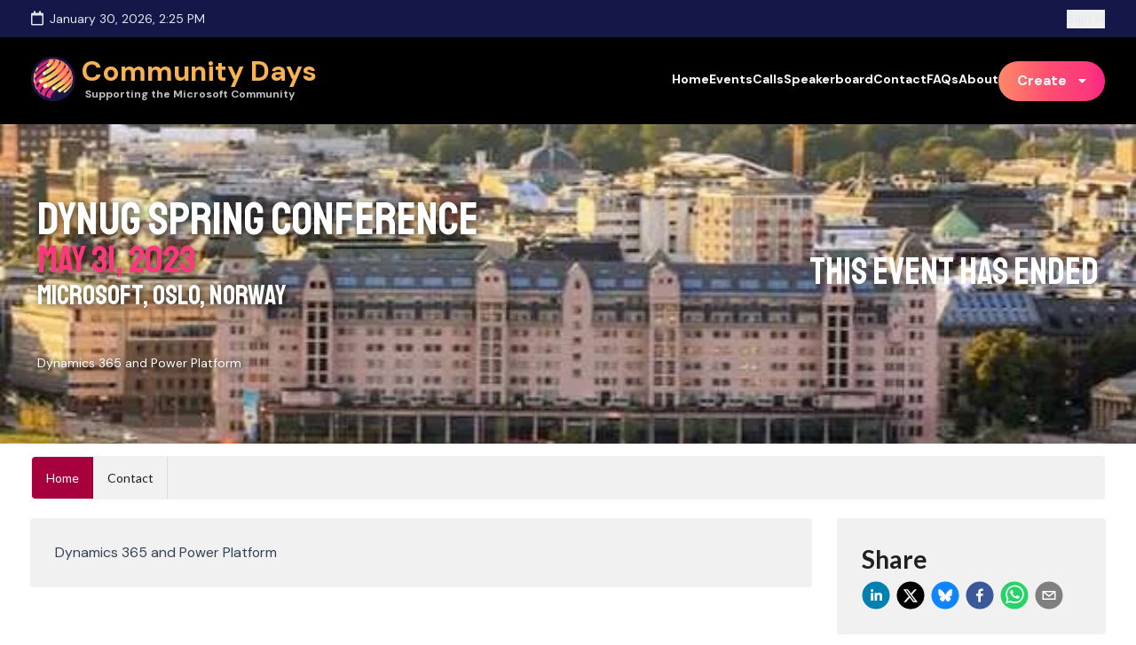

--- FILE ---
content_type: text/html; charset=utf-8
request_url: https://www.communitydays.org/event/2023-05-31/dynug-spring-conference
body_size: 9864
content:
<!DOCTYPE html><html lang="en-US"><head><meta charSet="utf-8"/><link rel="preload" as="image" imageSrcSet="/_next/image?url=https%3A%2F%2Fcommunitydaysstorage.blob.core.windows.net%2Fevents%2F2023%2F965c2412-10ed-4594-b537-30ce1bec564d%2FAzure%20in%20Norway.jpg&amp;w=640&amp;q=85 640w, /_next/image?url=https%3A%2F%2Fcommunitydaysstorage.blob.core.windows.net%2Fevents%2F2023%2F965c2412-10ed-4594-b537-30ce1bec564d%2FAzure%20in%20Norway.jpg&amp;w=750&amp;q=85 750w, /_next/image?url=https%3A%2F%2Fcommunitydaysstorage.blob.core.windows.net%2Fevents%2F2023%2F965c2412-10ed-4594-b537-30ce1bec564d%2FAzure%20in%20Norway.jpg&amp;w=828&amp;q=85 828w, /_next/image?url=https%3A%2F%2Fcommunitydaysstorage.blob.core.windows.net%2Fevents%2F2023%2F965c2412-10ed-4594-b537-30ce1bec564d%2FAzure%20in%20Norway.jpg&amp;w=1080&amp;q=85 1080w, /_next/image?url=https%3A%2F%2Fcommunitydaysstorage.blob.core.windows.net%2Fevents%2F2023%2F965c2412-10ed-4594-b537-30ce1bec564d%2FAzure%20in%20Norway.jpg&amp;w=1200&amp;q=85 1200w, /_next/image?url=https%3A%2F%2Fcommunitydaysstorage.blob.core.windows.net%2Fevents%2F2023%2F965c2412-10ed-4594-b537-30ce1bec564d%2FAzure%20in%20Norway.jpg&amp;w=1920&amp;q=85 1920w, /_next/image?url=https%3A%2F%2Fcommunitydaysstorage.blob.core.windows.net%2Fevents%2F2023%2F965c2412-10ed-4594-b537-30ce1bec564d%2FAzure%20in%20Norway.jpg&amp;w=2048&amp;q=85 2048w, /_next/image?url=https%3A%2F%2Fcommunitydaysstorage.blob.core.windows.net%2Fevents%2F2023%2F965c2412-10ed-4594-b537-30ce1bec564d%2FAzure%20in%20Norway.jpg&amp;w=3840&amp;q=85 3840w" imageSizes="100vw" fetchpriority="high"/><title>Community Days | DynUG Spring Conference</title><meta name="google-site-verification" content="xYi8hnPQeXkrZiEYPm2Vvm9h_JiE6l3k7raamDMWuUA"/><meta name="viewport" content="width=device-width, initial-scale=1.0, maximum-scale=5"/><meta name="description" content="Dynamics 365 and Power Platform"/><meta property="og:type" content="website"/><meta property="og:title" content="DynUG Spring Conference | May 31, 2023"/><meta property="og:url" content="https://www.communitydays.org/event/2023-05-31/dynug-spring-conference"/><meta property="og:description" content="Dynamics 365 and Power Platform"/><meta property="og:image" content="https://communitydaysstorage.blob.core.windows.net/events/2023/965c2412-10ed-4594-b537-30ce1bec564d/Azure in Norway.jpg"/><meta property="og:image:alt" content="DynUG Spring Conference Dynamics 365 and Power Platform | May 31, 2023"/><meta name="twitter:card" content="summary"/><meta name="twitter:title" content="DynUG Spring Conference | May 31, 2023"/><meta name="twitter:image" content="https://communitydaysstorage.blob.core.windows.net/events/2023/965c2412-10ed-4594-b537-30ce1bec564d/Azure in Norway.jpg"/><meta name="twitter:url" value="https://www.communitydays.org/event/2023-05-31/dynug-spring-conference"/><meta name="twitter:description" content="Dynamics 365 and Power Platform"/><link rel="canonical" href="https://www.communitydays.org/event/2023-05-31/dynug-spring-conference"/><meta name="next-head-count" content="18"/><link rel="dns-prefetch" href="https://communitydaysstorage.blob.core.windows.net"/><link rel="preconnect" href="https://communitydaysstorage.blob.core.windows.net" crossorigin="anonymous"/><link rel="dns-prefetch" href="https://cdn.run.events"/><link rel="preconnect" href="https://cdn.run.events" crossorigin="anonymous"/><link rel="dns-prefetch" href="https://cdn.runevents.net"/><link rel="preconnect" href="https://cdn.runevents.net" crossorigin="anonymous"/><link rel="dns-prefetch" href="https://maps.googleapis.com"/><link rel="preconnect" href="https://maps.googleapis.com"/><link rel="dns-prefetch" href="https://fonts.googleapis.com"/><link rel="preconnect" href="https://fonts.googleapis.com"/><link rel="dns-prefetch" href="https://fonts.gstatic.com"/><link rel="preconnect" href="https://fonts.gstatic.com" crossorigin="anonymous"/><link rel="dns-prefetch" href="https://sessionize.com"/><link rel="preconnect" href="https://sessionize.com" crossorigin="anonymous"/><link rel="preload" href="/_next/static/media/13971731025ec697-s.p.woff2" as="font" type="font/woff2" crossorigin="anonymous" data-next-font="size-adjust"/><link rel="preload" href="/_next/static/media/e79be2621133830c-s.p.woff2" as="font" type="font/woff2" crossorigin="anonymous" data-next-font="size-adjust"/><link rel="preload" href="/_next/static/css/88e95dc6260345af.css" as="style"/><link rel="stylesheet" href="/_next/static/css/88e95dc6260345af.css" data-n-g=""/><noscript data-n-css=""></noscript><script defer="" nomodule="" src="/_next/static/chunks/polyfills-42372ed130431b0a.js"></script><script src="/_next/static/chunks/webpack-89ab8ba1effc7a73.js" defer=""></script><script src="/_next/static/chunks/framework-b0ec748c7a4c483a.js" defer=""></script><script src="/_next/static/chunks/main-a7484b159e9d5f88.js" defer=""></script><script src="/_next/static/chunks/pages/_app-f31d0aabef395e9b.js" defer=""></script><script src="/_next/static/chunks/36885498-39d968329537e32e.js" defer=""></script><script src="/_next/static/chunks/fea29d9f-9897c1ac72011ddc.js" defer=""></script><script src="/_next/static/chunks/69480c19-4f2d1c975396bda8.js" defer=""></script><script src="/_next/static/chunks/3a17f596-e503d092bf33eadc.js" defer=""></script><script src="/_next/static/chunks/5d416436-3c423b8bcab552c2.js" defer=""></script><script src="/_next/static/chunks/36d2f571-61612ae9b9227458.js" defer=""></script><script src="/_next/static/chunks/1070-b2affe20a2bfd5b7.js" defer=""></script><script src="/_next/static/chunks/9249-fe4dfb91437e2e66.js" defer=""></script><script src="/_next/static/chunks/1617-65f937c8403e016b.js" defer=""></script><script src="/_next/static/chunks/8064-ae9aff0dd5af3e37.js" defer=""></script><script src="/_next/static/chunks/4928-d9440464d91fd40b.js" defer=""></script><script src="/_next/static/chunks/3384-a21225dda8c46329.js" defer=""></script><script src="/_next/static/chunks/5075-dba8069320135fed.js" defer=""></script><script src="/_next/static/chunks/pages/%5Bevent_status%5D/%5Bstart_date%5D/%5Btitle%5D-b9123edc7de0c43e.js" defer=""></script><script src="/_next/static/DkqlPDX700rCLfH9YTyFN/_buildManifest.js" defer=""></script><script src="/_next/static/DkqlPDX700rCLfH9YTyFN/_ssgManifest.js" defer=""></script></head><body><div id="__next"><main class="__variable_6f7b8a __variable_367e3f min-h-screen font-body flex flex-col"><div class="fixed top-0 h-1 z-[9999] w-full top-loading bg-pink hidden"></div><section class="Toastify" aria-live="polite" aria-atomic="false" aria-relevant="additions text" aria-label="Notifications Alt+T"></section><header id="header" class="font-body sticky h-40 md-40 -top-20 z-[101] bg-black"><div class="sticky top-0"><div class="flex items-center mb-4 justify-between px-4 md:px6 lg:px-10 h-12 bg-deep-purple text-slate-200 grow"></div><div class="flex justify-between h-20 px-4 md:px-6 lg:px-10 items-center"><a class="flex items-center relative md:-top-2" href="/"><img alt="Community Days" loading="lazy" width="50" height="50" decoding="async" data-nimg="1" class="cursor-pointer relative md:top-[5px] max-w-full h-auto" style="color:transparent" srcSet="/_next/image?url=%2Fimages%2Flogo.png&amp;w=64&amp;q=75 1x, /_next/image?url=%2Fimages%2Flogo.png&amp;w=128&amp;q=75 2x" src="/_next/image?url=%2Fimages%2Flogo.png&amp;w=128&amp;q=75"/><span class="text-white ml-2 text-2xl md:pt-[10px] md:text-4xl font-bold font-body select-none"><div class="text-[#F6B253ff]">Community Days</div><div class="text-white text-sm brightness-75 pl-1 md:block">Supporting the Microsoft Community</div></span></a><div class="flex items-center"><div role="navigation" tabindex="-1" aria-hidden="true" class="flex pl-6 flex-col py-10 gap-8 lg:py-0 absolute font-bold left-0 items-start top-36 w-full bg-black lg:static lg:flex-row lg:items-center select-none hidden lg:flex"><a class="text-white focus:text-pink hover:text-pink border-solid border-0 border-transparent border-b-4 hover:border-b-4 hover:border-pink" href="/">Home</a><a class="text-white focus:text-pink hover:text-pink border-solid border-0 border-transparent border-b-4 hover:border-b-4 hover:border-pink" href="/events?when=upcoming">Events</a><a class="text-white focus:text-pink hover:text-pink border-solid border-0 border-transparent border-b-4 hover:border-b-4 hover:border-pink" href="/calls">Calls</a><a class="text-white focus:text-pink hover:text-pink border-solid border-0 border-transparent border-b-4 hover:border-b-4 hover:border-pink" href="/speakerboard">Speakerboard</a><a class="text-white focus:text-pink hover:text-pink border-solid border-0 border-transparent border-b-4 hover:border-b-4 hover:border-pink" href="/contact">Contact</a><a class="text-white focus:text-pink hover:text-pink border-solid border-0 border-transparent border-b-4 hover:border-b-4 hover:border-pink" href="/faqs">FAQs</a><a class="text-white focus:text-pink hover:text-pink border-solid border-0 border-transparent border-b-4 hover:border-b-4 hover:border-pink" href="/about">About</a><div class="hidden lg:block"><div role="listbox" aria-expanded="false" class="ui dropdown px-6 py-3 rounded-full gradient-bg whitespace-nowrap h-fit inline-flex items-center text-white focus:text-white hover:text-white text-lg font-body font-bold" tabindex="0"><div aria-atomic="true" aria-live="polite" role="alert" class="divider text">Create</div><i aria-hidden="true" class="dropdown icon"></i><div class="menu transition right-0 left-auto w-[90%] !ml-2 !mt-1"><div role="option" class="item hover:!text-pink item"><span class="text">Event</span></div><div class="divider !m-0"></div><div role="option" class="item hover:!text-pink item"><span class="text">Call</span></div></div></div></div></div><div class="ml-6 lg:hidden"><nav><button aria-label="app menu" type="button" class="text-white relative cursor-pointer pl-8 h-8 w-8"><span aria-hidden="true" class="absolute left-1 h-0.5 w-6 bg-current transform transition duration-500 ease-in-out -translate-y-1.5"></span><span aria-hidden="true" class="absolute left-1 h-0.5 w-6 bg-current transform transition duration-500 ease-in-out"></span><span aria-hidden="true" class="absolute left-1 h-0.5 w-6 bg-current transform transition duration-500 ease-in-out translate-y-1.5"></span></button></nav></div></div></div></div></header><div class="fixed top-0 h-1 z-[9999] w-full top-loading bg-pink hidden"></div><div class="relative"><div class="relative flex items-center h-full w-full min-h-[50vh] "><img alt="DynUG Spring Conference" fetchpriority="high" decoding="async" data-nimg="fill" class="object-cover object-center" style="position:absolute;height:100%;width:100%;left:0;top:0;right:0;bottom:0;color:transparent" sizes="100vw" srcSet="/_next/image?url=https%3A%2F%2Fcommunitydaysstorage.blob.core.windows.net%2Fevents%2F2023%2F965c2412-10ed-4594-b537-30ce1bec564d%2FAzure%20in%20Norway.jpg&amp;w=640&amp;q=85 640w, /_next/image?url=https%3A%2F%2Fcommunitydaysstorage.blob.core.windows.net%2Fevents%2F2023%2F965c2412-10ed-4594-b537-30ce1bec564d%2FAzure%20in%20Norway.jpg&amp;w=750&amp;q=85 750w, /_next/image?url=https%3A%2F%2Fcommunitydaysstorage.blob.core.windows.net%2Fevents%2F2023%2F965c2412-10ed-4594-b537-30ce1bec564d%2FAzure%20in%20Norway.jpg&amp;w=828&amp;q=85 828w, /_next/image?url=https%3A%2F%2Fcommunitydaysstorage.blob.core.windows.net%2Fevents%2F2023%2F965c2412-10ed-4594-b537-30ce1bec564d%2FAzure%20in%20Norway.jpg&amp;w=1080&amp;q=85 1080w, /_next/image?url=https%3A%2F%2Fcommunitydaysstorage.blob.core.windows.net%2Fevents%2F2023%2F965c2412-10ed-4594-b537-30ce1bec564d%2FAzure%20in%20Norway.jpg&amp;w=1200&amp;q=85 1200w, /_next/image?url=https%3A%2F%2Fcommunitydaysstorage.blob.core.windows.net%2Fevents%2F2023%2F965c2412-10ed-4594-b537-30ce1bec564d%2FAzure%20in%20Norway.jpg&amp;w=1920&amp;q=85 1920w, /_next/image?url=https%3A%2F%2Fcommunitydaysstorage.blob.core.windows.net%2Fevents%2F2023%2F965c2412-10ed-4594-b537-30ce1bec564d%2FAzure%20in%20Norway.jpg&amp;w=2048&amp;q=85 2048w, /_next/image?url=https%3A%2F%2Fcommunitydaysstorage.blob.core.windows.net%2Fevents%2F2023%2F965c2412-10ed-4594-b537-30ce1bec564d%2FAzure%20in%20Norway.jpg&amp;w=3840&amp;q=85 3840w" src="/_next/image?url=https%3A%2F%2Fcommunitydaysstorage.blob.core.windows.net%2Fevents%2F2023%2F965c2412-10ed-4594-b537-30ce1bec564d%2FAzure%20in%20Norway.jpg&amp;w=3840&amp;q=85"/><div class="absolute inset-0 bg-black" style="opacity:0.85"></div><div class="relative flex items-center w-full h-full p-6 text-white md:px-12"><div class="flex w-full"><div class="grow [text-shadow:_2px_2px_8px_rgb(0_0_0_/_80%)]"><div class="text-5xl uppercase font-display lg:text-6xl xl:text-6xl">DynUG Spring Conference</div><div class="text-4xl uppercase font-display text-pink lg:text-5xl xl:text-5xl">May 31, 2023</div><div class="font-display uppercase w-[80%] text-3xl lg:text-4xl xl:text-4xl">Microsoft, Oslo, Norway</div><div class="max-w-screen-sm pr-8 mt-4 font-body xl:mt-14 text-1xl">Dynamics 365 and Power Platform</div><div class="flex"></div></div><div class="flex-col hidden shrink lg:flex items-end"></div></div></div><a tabindex="-1" class="absolute text-white md:right-4 bottom-2 text-center w-full md:w-auto text-sm md:text-md" rel="noopener noreferrer" target="_blank" href=""></a></div></div><h1 class="sr-only">Community Days | DynUG Spring Conference</h1><div class="bg-white min-h-[300px] z-50 relative grow flex flex-col"><div class="relative grow flex flex-col p-4 md:p-6 lg:p-10 "><div class="grow"><div class="sm:!hidden mb-4 bg-blue-50 border-2 border-deep-purple rounded-lg p-3"><label for="mobile-nav-dropdown" class="block text-sm font-semibold text-deep-purple mb-2 flex items-center gap-2"><svg xmlns="http://www.w3.org/2000/svg" class="h-5 w-5" fill="none" viewBox="0 0 24 24" stroke="currentColor"><path stroke-linecap="round" stroke-linejoin="round" stroke-width="2" d="M4 6h16M4 12h16M4 18h16"></path></svg>Navigate Event Sections</label><div id="mobile-nav-dropdown" role="listbox" aria-expanded="false" class="ui fluid selection dropdown [&amp;_.menu]:!max-h-none [&amp;_.menu]:!overflow-visible" tabindex="0"><div aria-atomic="true" aria-live="polite" role="alert" class="divider default text">Select a Tab</div><i aria-hidden="true" class="dropdown icon"></i><div class="menu transition"><div style="pointer-events:all" role="option" aria-checked="false" aria-selected="true" class="selected item"><i aria-hidden="true" class="home icon"></i><span class="text">Home</span></div><div style="pointer-events:all" role="option" aria-checked="false" aria-selected="false" class="item"><i aria-hidden="true" class="mail icon"></i><span class="text">Contact</span></div></div></div></div><div class="page-tabs mt-6 lg:mt-0"><div class="ui scrollbar-thin pb-2 sm:pb-0 scrollbar-thumb-gray-300 scrollbar-track-gray-100 !hidden sm:!flex menu"><a href="#home" class="active item">Home</a><a href="#contact" class="item">Contact</a></div><div class="ui bottom attached segment active tab !p-0 !border-0 !bg-transparent"><div class="flex flex-wrap justify-between gap-8 space-x-6 lg:flex-nowrap"><div class="w-full lg:w-[calc(75%-2rem)]"><article id="article-editor-content" class="w-full max-w-full p-8 rounded bg-light-gray h-fit prose prose-slate overflow-auto text-lg"><p>Dynamics 365 and Power Platform</p></article></div><div class="w-full lg:w-3/12 !ml-0"><div class="p-8 mb-8 rounded bg-light-gray"><div class="flex flex-row lg:flex-col"><h1 class="ui header flex-grow !m-0 !p-0 lg:!mb-2">Share</h1><div class="flex flex-row "><div class="mr-2 inline-flex"><button aria-label="linkedin" style="background-color:transparent;border:none;padding:0;font:inherit;color:inherit;cursor:pointer;outline:none"><svg viewBox="0 0 64 64" width="32" height="32"><circle cx="32" cy="32" r="31" fill="#007fb1"></circle><path d="M20.4,44h5.4V26.6h-5.4V44z M23.1,18c-1.7,0-3.1,1.4-3.1,3.1c0,1.7,1.4,3.1,3.1,3.1 c1.7,0,3.1-1.4,3.1-3.1C26.2,19.4,24.8,18,23.1,18z M39.5,26.2c-2.6,0-4.4,1.4-5.1,2.8h-0.1v-2.4h-5.2V44h5.4v-8.6 c0-2.3,0.4-4.5,3.2-4.5c2.8,0,2.8,2.6,2.8,4.6V44H46v-9.5C46,29.8,45,26.2,39.5,26.2z" fill="white"></path></svg></button></div><div class="mr-2 inline-flex"><button aria-label="twitter" style="background-color:transparent;border:none;padding:0;font:inherit;color:inherit;cursor:pointer;outline:none"><svg viewBox="0 0 64 64" width="32" height="32"><circle cx="32" cy="32" r="31" fill="#000000"></circle><path d="M 41.116 18.375 h 4.962 l -10.8405 12.39 l 12.753 16.86 H 38.005 l -7.821 -10.2255 L 21.235 47.625 H 16.27 l 11.595 -13.2525 L 15.631 18.375 H 25.87 l 7.0695 9.3465 z m -1.7415 26.28 h 2.7495 L 24.376 21.189 H 21.4255 z" fill="white"></path></svg></button></div><div class="mr-2 inline-flex"><button aria-label="bluesky" style="background-color:transparent;border:none;padding:0;font:inherit;color:inherit;cursor:pointer;outline:none"><svg viewBox="0 0 64 64" width="32" height="32"><circle cx="32" cy="32" r="31" fill="#1185fe"></circle><path d="m23.35561,20.03756c3.60146,2.7131 7.47578,8.21325 8.89783,11.16491c1.42205,-2.95167 5.29662,-8.45181 8.89801,-11.16491c2.59922,-1.95716 6.80991,-3.47193 6.80991,1.34744c0,0.96217 -0.5499,8.08562 -0.87271,9.24236c-1.12115,4.01999 -5.20771,5.04541 -8.84254,4.42495c6.35371,1.08482 7.96984,4.67787 4.47919,8.27117c-6.62921,6.82451 -9.52829,-1.71222 -10.27055,-3.8996c-0.21408,-0.62966 -0.18352,-0.64415 -0.40258,0c-0.74232,2.18738 -3.64116,10.72411 -10.27036,3.8996c-3.4907,-3.5933 -1.87457,-7.18635 4.47913,-8.27117c-3.63484,0.62046 -7.7214,-0.40497 -8.84254,-4.42495c-0.32281,-1.15674 -0.87271,-8.28019 -0.87271,-9.24236c0,-4.81937 4.21124,-3.3046 6.80991,-1.34744z" fill="white"></path></svg></button></div><div class="mr-2 inline-flex"><button aria-label="facebook" style="background-color:transparent;border:none;padding:0;font:inherit;color:inherit;cursor:pointer;outline:none"><svg viewBox="0 0 64 64" width="32" height="32"><circle cx="32" cy="32" r="31" fill="#3b5998"></circle><path d="M34.1,47V33.3h4.6l0.7-5.3h-5.3v-3.4c0-1.5,0.4-2.6,2.6-2.6l2.8,0v-4.8c-0.5-0.1-2.2-0.2-4.1-0.2 c-4.1,0-6.9,2.5-6.9,7V28H24v5.3h4.6V47H34.1z" fill="white"></path></svg></button></div><div class="mr-2 inline-flex"><button aria-label="whatsapp" style="background-color:transparent;border:none;padding:0;font:inherit;color:inherit;cursor:pointer;outline:none"><svg viewBox="0 0 64 64" width="32" height="32"><circle cx="32" cy="32" r="31" fill="#25D366"></circle><path d="m42.32286,33.93287c-0.5178,-0.2589 -3.04726,-1.49644 -3.52105,-1.66732c-0.4712,-0.17346 -0.81554,-0.2589 -1.15987,0.2589c-0.34175,0.51004 -1.33075,1.66474 -1.63108,2.00648c-0.30032,0.33658 -0.60064,0.36247 -1.11327,0.12945c-0.5178,-0.2589 -2.17994,-0.80259 -4.14759,-2.56312c-1.53269,-1.37217 -2.56312,-3.05503 -2.86603,-3.57283c-0.30033,-0.5178 -0.03366,-0.80259 0.22524,-1.06149c0.23301,-0.23301 0.5178,-0.59547 0.7767,-0.90616c0.25372,-0.31068 0.33657,-0.5178 0.51262,-0.85437c0.17088,-0.36246 0.08544,-0.64725 -0.04402,-0.90615c-0.12945,-0.2589 -1.15987,-2.79613 -1.58964,-3.80584c-0.41424,-1.00971 -0.84142,-0.88027 -1.15987,-0.88027c-0.29773,-0.02588 -0.64208,-0.02588 -0.98382,-0.02588c-0.34693,0 -0.90616,0.12945 -1.37736,0.62136c-0.4712,0.5178 -1.80194,1.76053 -1.80194,4.27186c0,2.51134 1.84596,4.945 2.10227,5.30747c0.2589,0.33657 3.63497,5.51458 8.80262,7.74113c1.23237,0.5178 2.1903,0.82848 2.94111,1.08738c1.23237,0.38836 2.35599,0.33657 3.24402,0.20712c0.99159,-0.15534 3.04985,-1.24272 3.47963,-2.45956c0.44013,-1.21683 0.44013,-2.22654 0.31068,-2.45955c-0.12945,-0.23301 -0.46601,-0.36247 -0.98382,-0.59548m-9.40068,12.84407l-0.02589,0c-3.05503,0 -6.08417,-0.82849 -8.72495,-2.38189l-0.62136,-0.37023l-6.47252,1.68286l1.73463,-6.29129l-0.41424,-0.64725c-1.70875,-2.71846 -2.6149,-5.85116 -2.6149,-9.07706c0,-9.39809 7.68934,-17.06155 17.15993,-17.06155c4.58253,0 8.88029,1.78642 12.11655,5.02268c3.23625,3.21036 5.02267,7.50812 5.02267,12.06476c-0.0078,9.3981 -7.69712,17.06155 -17.14699,17.06155m14.58906,-31.58846c-3.93529,-3.80584 -9.1133,-5.95471 -14.62789,-5.95471c-11.36055,0 -20.60848,9.2065 -20.61625,20.52564c0,3.61684 0.94757,7.14565 2.75211,10.26282l-2.92557,10.63564l10.93337,-2.85309c3.0136,1.63108 6.4052,2.4958 9.85634,2.49839l0.01037,0c11.36574,0 20.61884,-9.2091 20.62403,-20.53082c0,-5.48093 -2.14111,-10.64081 -6.03239,-14.51915" fill="white"></path></svg></button></div><div class="mr-2 inline-flex"><button aria-label="email" style="background-color:transparent;border:none;padding:0;font:inherit;color:inherit;cursor:pointer;outline:none"><svg viewBox="0 0 64 64" width="32" height="32"><circle cx="32" cy="32" r="31" fill="#7f7f7f"></circle><path d="M17,22v20h30V22H17z M41.1,25L32,32.1L22.9,25H41.1z M20,39V26.6l12,9.3l12-9.3V39H20z" fill="white"></path></svg></button></div></div></div></div><div class="relative p-8 mb-8 rounded bg-light-gray"><span class="absolute text-sm italic text-gray-500 right-5 bottom-4"><span class="text-pink">*</span>GMT Greenwich Mean Time</span><h1 class="ui header !mt-0">Details</h1><div class="flex flex-row mb-6"><svg stroke="currentColor" fill="currentColor" stroke-width="0" viewBox="0 0 24 24" class="relative mr-1 text-2xl text-pink" height="1em" width="1em" xmlns="http://www.w3.org/2000/svg"><path fill="none" d="M0 0h24v24H0z"></path><path d="M12 2C8.13 2 5 5.13 5 9c0 1.74.5 3.37 1.41 4.84.95 1.54 2.2 2.86 3.16 4.4.47.75.81 1.45 1.17 2.26.26.55.47 1.5 1.26 1.5s1-.95 1.25-1.5c.37-.81.7-1.51 1.17-2.26.96-1.53 2.21-2.85 3.16-4.4C18.5 12.37 19 10.74 19 9c0-3.87-3.13-7-7-7zm0 9.75a2.5 2.5 0 0 1 0-5 2.5 2.5 0 0 1 0 5z"></path></svg><div class="w-full"><h3 class="ui header !mb-1 flex">Address</h3><div>Microsoft</div><p>Dronning Eufemia gate 71</p><div><span>Oslo<!-- -->,</span> <span>Norway</span> <!-- -->Bjørvika</div><p>Norway</p></div></div><div class="flex flex-row mb-6"><svg stroke="currentColor" fill="currentColor" stroke-width="0" viewBox="0 0 448 512" class="mr-2 text-xl text-pink" height="1em" width="1em" xmlns="http://www.w3.org/2000/svg"><path d="M400 64h-48V12c0-6.6-5.4-12-12-12h-40c-6.6 0-12 5.4-12 12v52H160V12c0-6.6-5.4-12-12-12h-40c-6.6 0-12 5.4-12 12v52H48C21.5 64 0 85.5 0 112v352c0 26.5 21.5 48 48 48h352c26.5 0 48-21.5 48-48V112c0-26.5-21.5-48-48-48zm-6 400H54c-3.3 0-6-2.7-6-6V160h352v298c0 3.3-2.7 6-6 6z"></path></svg><div class="w-full"><h3 class="ui header !mb-1 flex">Date / Time</h3><p class="flex justify-between"><span class="inline-block mr-2 whitespace-nowrap shrink">Starts:</span><span class="ml-auto grow"></span></p><p class="flex justify-between"><span class="inline-block mr-2 whitespace-nowrap shrink">Ends:</span><span class="ml-auto grow"></span></p></div></div><div class="flex flex-row mb-6"><svg stroke="currentColor" fill="none" stroke-width="2" viewBox="0 0 24 24" stroke-linecap="round" stroke-linejoin="round" class="mr-[.1rem] text-[1.7rem] text-pink relative right-[4px] top-[-3px]" height="1em" width="1em" xmlns="http://www.w3.org/2000/svg"><path d="M15 5l0 2"></path><path d="M15 11l0 2"></path><path d="M15 17l0 2"></path><path d="M5 5h14a2 2 0 0 1 2 2v3a2 2 0 0 0 0 4v3a2 2 0 0 1 -2 2h-14a2 2 0 0 1 -2 -2v-3a2 2 0 0 0 0 -4v-3a2 2 0 0 1 2 -2"></path></svg><div class="w-full"><h3 class="ui header !mb-1 flex">Cost Tiers</h3><p class="text-gray-700">Free</p></div></div><div class="flex flex-row mb-6"><svg stroke="currentColor" fill="currentColor" stroke-width="0" viewBox="0 0 512 512" class="mr-2 text-xl text-pink" height="1em" width="1em" xmlns="http://www.w3.org/2000/svg"><path d="M290.74 93.24l128.02 128.02-277.99 277.99-114.14 12.6C11.35 513.54-1.56 500.62.14 485.34l12.7-114.22 277.9-277.88zm207.2-19.06l-60.11-60.11c-18.75-18.75-49.16-18.75-67.91 0l-56.55 56.55 128.02 128.02 56.55-56.55c18.75-18.76 18.75-49.16 0-67.91z"></path></svg><div class="w-full"><h3 class="ui header !mb-1 flex">Registration</h3><div>Registration is closed.</div></div></div></div><div class="p-8 rounded bg-light-gray"><h1 class="ui header">Social / Web</h1><div class="flex flex-row mb-6"><svg stroke="currentColor" fill="currentColor" stroke-width="0" viewBox="0 0 496 512" class="pr-2 text-2xl text-pink relative min-w-[22px]" height="1em" width="1em" xmlns="http://www.w3.org/2000/svg"><path d="M336.5 160C322 70.7 287.8 8 248 8s-74 62.7-88.5 152h177zM152 256c0 22.2 1.2 43.5 3.3 64h185.3c2.1-20.5 3.3-41.8 3.3-64s-1.2-43.5-3.3-64H155.3c-2.1 20.5-3.3 41.8-3.3 64zm324.7-96c-28.6-67.9-86.5-120.4-158-141.6 24.4 33.8 41.2 84.7 50 141.6h108zM177.2 18.4C105.8 39.6 47.8 92.1 19.3 160h108c8.7-56.9 25.5-107.8 49.9-141.6zM487.4 192H372.7c2.1 21 3.3 42.5 3.3 64s-1.2 43-3.3 64h114.6c5.5-20.5 8.6-41.8 8.6-64s-3.1-43.5-8.5-64zM120 256c0-21.5 1.2-43 3.3-64H8.6C3.2 212.5 0 233.8 0 256s3.2 43.5 8.6 64h114.6c-2-21-3.2-42.5-3.2-64zm39.5 96c14.5 89.3 48.7 152 88.5 152s74-62.7 88.5-152h-177zm159.3 141.6c71.4-21.2 129.4-73.7 158-141.6h-108c-8.8 56.9-25.6 107.8-50 141.6zM19.3 352c28.6 67.9 86.5 120.4 158 141.6-24.4-33.8-41.2-84.7-50-141.6h-108z"></path></svg><div><h3 class="ui header !mb-0">Website</h3><a target="_blank" class="underline break-all line-clamp-1" rel="noopener noreferrer" href="https://www.dynug.no/arrangementer/dynug-varkonferanse-2/">https://www.dynug.no/arrangementer/dynug-varkonferanse-2/</a></div></div><div class="grid grid-cols-1 md:grid-cols-2 gap-4 mb-2"></div></div><div class="bg-light-gray rounded p-8 hdidden mt-8"><h1 class="ui header">Map</h1><div><div class="mt-2"><a id="largeMapLink" target="_blank" href="https://www.google.com/maps?q=59.9071095,10.7604489&amp;z=17" rel="noopener noreferrer">View Larger Map</a> <!-- -->  |  <a id="dirMapLink" target="_blank" href="https://www.google.com/maps/dir/?api=1&amp;destination=59.9071095,10.7604489" rel="noopener noreferrer">Get Directions</a></div></div></div></div></div></div></div></div></div></div><span role="presentation" aria-label="Back to top" title="Back to top" class="fixed cursor-pointer z-50 bottom-5 right-5 inline-block transition-opacity duration-300 opacity-0 pointer-events-none"><svg class="svg" width="70" height="70"><defs><linearGradient id="scroll-gradient" x1="1" y1="0" x2="0" y2="0"><stop offset="0%" stop-color="#fd2384" stop-opacity=".6"></stop><stop offset="33%" stop-color="#fd387c" stop-opacity=".6"></stop><stop offset="66%" stop-color="#fd4c72" stop-opacity=".6"></stop><stop offset="100%" stop-color="#fd8a66" stop-opacity=".6"></stop></linearGradient></defs><circle class="svg-circle-bg fill-pink opacity-10 stroke-black stroke-2" cx="35" cy="35" r="31" stroke="#fff" stroke-dasharray="194.77874452256717" stroke-width="8"></circle><circle class="svg-circle fill-white" cx="35" cy="35" r="31" stroke="url(#scroll-gradient)" stroke-width="8" stroke-dasharray="194.77874452256717" stroke-dashoffset="0"></circle><svg stroke="currentColor" fill="currentColor" stroke-width="0" viewBox="0 0 320 512" class="text-pink text-4xl" x="20" y="17" height="1em" width="1em" xmlns="http://www.w3.org/2000/svg"><path d="M177 159.7l136 136c9.4 9.4 9.4 24.6 0 33.9l-22.6 22.6c-9.4 9.4-24.6 9.4-33.9 0L160 255.9l-96.4 96.4c-9.4 9.4-24.6 9.4-33.9 0L7 329.7c-9.4-9.4-9.4-24.6 0-33.9l136-136c9.4-9.5 24.6-9.5 34-.1z"></path></svg></svg></span><footer id="footer" class="px-6 py-6 text-black bg-light-gray font-body lg:px-12 lg:py-16 xl:p-16 z-40"><div class="grid grid-cols-2 gap-8 mb-10 sm:grid-cols-4 lg:mb-20"><div><h4 class="text-lg uppercase mb-2 md:mb-3 font-bold">Helpful Links</h4><ul class="list-none leading-7"><li><a href="/faqs">Become an Organizer</a></li></ul></div><div><h4 class="text-lg uppercase mb-2 md:mb-3 font-bold">Explore</h4><ul class="list-none leading-7"><li><a href="/events">Event Finder</a></li><li><a href="/events?when=upcoming">Upcoming Events</a></li><li><a href="/events?when=previous">Previous Events</a></li></ul></div><div><h4 class="text-lg uppercase mb-2 md:mb-3 font-bold">About Us</h4><ul class="list-none leading-7"><li><a href="/about">CommunityDays.org Team</a></li><li><a href="/terms-of-use">Terms of Use</a></li></ul></div><div><div><h4 class="text-lg uppercase mb-2 md:mb-3 font-bold">Global Sponsors</h4><ul class="list-none leading-7"></ul></div><div class="relative w-full h-full"><img alt="Microsoft Corporation" loading="lazy" decoding="async" data-nimg="fill" class="absolute top-0 left-0 invisible !h-auto transition-opacity duration-1000 max-w-[300px] !visible opacity-100" style="position:absolute;height:100%;width:100%;left:0;top:0;right:0;bottom:0;color:transparent" sizes="(max-width: 640px) 50vw, 25vw" srcSet="/_next/image?url=%2Fimages%2Fsponsor-microsoft.png&amp;w=256&amp;q=75 256w, /_next/image?url=%2Fimages%2Fsponsor-microsoft.png&amp;w=384&amp;q=75 384w, /_next/image?url=%2Fimages%2Fsponsor-microsoft.png&amp;w=640&amp;q=75 640w, /_next/image?url=%2Fimages%2Fsponsor-microsoft.png&amp;w=750&amp;q=75 750w, /_next/image?url=%2Fimages%2Fsponsor-microsoft.png&amp;w=828&amp;q=75 828w, /_next/image?url=%2Fimages%2Fsponsor-microsoft.png&amp;w=1080&amp;q=75 1080w, /_next/image?url=%2Fimages%2Fsponsor-microsoft.png&amp;w=1200&amp;q=75 1200w, /_next/image?url=%2Fimages%2Fsponsor-microsoft.png&amp;w=1920&amp;q=75 1920w, /_next/image?url=%2Fimages%2Fsponsor-microsoft.png&amp;w=2048&amp;q=75 2048w, /_next/image?url=%2Fimages%2Fsponsor-microsoft.png&amp;w=3840&amp;q=75 3840w" src="/_next/image?url=%2Fimages%2Fsponsor-microsoft.png&amp;w=3840&amp;q=75"/><img alt="Microsoft Global Community Initiative - MGCI" loading="lazy" decoding="async" data-nimg="fill" class="absolute top-0 left-0 invisible !h-auto transition-opacity duration-1000 max-w-[300px] !visible opacity-0" style="position:absolute;height:100%;width:100%;left:0;top:0;right:0;bottom:0;color:transparent" sizes="(max-width: 640px) 50vw, 25vw" srcSet="/_next/image?url=%2Fimages%2Fsponsor-mgci.png&amp;w=256&amp;q=75 256w, /_next/image?url=%2Fimages%2Fsponsor-mgci.png&amp;w=384&amp;q=75 384w, /_next/image?url=%2Fimages%2Fsponsor-mgci.png&amp;w=640&amp;q=75 640w, /_next/image?url=%2Fimages%2Fsponsor-mgci.png&amp;w=750&amp;q=75 750w, /_next/image?url=%2Fimages%2Fsponsor-mgci.png&amp;w=828&amp;q=75 828w, /_next/image?url=%2Fimages%2Fsponsor-mgci.png&amp;w=1080&amp;q=75 1080w, /_next/image?url=%2Fimages%2Fsponsor-mgci.png&amp;w=1200&amp;q=75 1200w, /_next/image?url=%2Fimages%2Fsponsor-mgci.png&amp;w=1920&amp;q=75 1920w, /_next/image?url=%2Fimages%2Fsponsor-mgci.png&amp;w=2048&amp;q=75 2048w, /_next/image?url=%2Fimages%2Fsponsor-mgci.png&amp;w=3840&amp;q=75 3840w" src="/_next/image?url=%2Fimages%2Fsponsor-mgci.png&amp;w=3840&amp;q=75"/><img alt="Sessionize is the smart way to do Call for Papers, Schedule and Speaker Management." loading="lazy" decoding="async" data-nimg="fill" class="absolute top-0 left-0 invisible !h-auto transition-opacity duration-1000 max-w-[300px] !visible opacity-0" style="position:absolute;height:100%;width:100%;left:0;top:0;right:0;bottom:0;color:transparent" sizes="(max-width: 640px) 50vw, 25vw" srcSet="/_next/image?url=%2Fimages%2Fsponsor-sessionize.png&amp;w=256&amp;q=75 256w, /_next/image?url=%2Fimages%2Fsponsor-sessionize.png&amp;w=384&amp;q=75 384w, /_next/image?url=%2Fimages%2Fsponsor-sessionize.png&amp;w=640&amp;q=75 640w, /_next/image?url=%2Fimages%2Fsponsor-sessionize.png&amp;w=750&amp;q=75 750w, /_next/image?url=%2Fimages%2Fsponsor-sessionize.png&amp;w=828&amp;q=75 828w, /_next/image?url=%2Fimages%2Fsponsor-sessionize.png&amp;w=1080&amp;q=75 1080w, /_next/image?url=%2Fimages%2Fsponsor-sessionize.png&amp;w=1200&amp;q=75 1200w, /_next/image?url=%2Fimages%2Fsponsor-sessionize.png&amp;w=1920&amp;q=75 1920w, /_next/image?url=%2Fimages%2Fsponsor-sessionize.png&amp;w=2048&amp;q=75 2048w, /_next/image?url=%2Fimages%2Fsponsor-sessionize.png&amp;w=3840&amp;q=75 3840w" src="/_next/image?url=%2Fimages%2Fsponsor-sessionize.png&amp;w=3840&amp;q=75"/><img alt="run.events is an event management platform that enables #eventprofessionals to plan, sell, and deliver their events." loading="lazy" decoding="async" data-nimg="fill" class="absolute top-0 left-0 invisible !h-auto transition-opacity duration-1000 max-w-[300px] !visible opacity-0" style="position:absolute;height:100%;width:100%;left:0;top:0;right:0;bottom:0;color:transparent" sizes="(max-width: 640px) 50vw, 25vw" srcSet="/_next/image?url=%2Fimages%2Fsponsor-run-events.png&amp;w=256&amp;q=75 256w, /_next/image?url=%2Fimages%2Fsponsor-run-events.png&amp;w=384&amp;q=75 384w, /_next/image?url=%2Fimages%2Fsponsor-run-events.png&amp;w=640&amp;q=75 640w, /_next/image?url=%2Fimages%2Fsponsor-run-events.png&amp;w=750&amp;q=75 750w, /_next/image?url=%2Fimages%2Fsponsor-run-events.png&amp;w=828&amp;q=75 828w, /_next/image?url=%2Fimages%2Fsponsor-run-events.png&amp;w=1080&amp;q=75 1080w, /_next/image?url=%2Fimages%2Fsponsor-run-events.png&amp;w=1200&amp;q=75 1200w, /_next/image?url=%2Fimages%2Fsponsor-run-events.png&amp;w=1920&amp;q=75 1920w, /_next/image?url=%2Fimages%2Fsponsor-run-events.png&amp;w=2048&amp;q=75 2048w, /_next/image?url=%2Fimages%2Fsponsor-run-events.png&amp;w=3840&amp;q=75 3840w" src="/_next/image?url=%2Fimages%2Fsponsor-run-events.png&amp;w=3840&amp;q=75"/></div></div></div><div><span class="flex"><svg stroke="currentColor" fill="currentColor" stroke-width="0" viewBox="0 0 448 512" class="inline mb-2 mr-1 text-xl text-black" height="1em" width="1em" xmlns="http://www.w3.org/2000/svg"><path d="M64 32C28.7 32 0 60.7 0 96V416c0 35.3 28.7 64 64 64H384c35.3 0 64-28.7 64-64V96c0-35.3-28.7-64-64-64H64zm297.1 84L257.3 234.6 379.4 396H283.8L209 298.1 123.3 396H75.8l111-126.9L69.7 116h98l67.7 89.5L313.6 116h47.5zM323.3 367.6L153.4 142.9H125.1L296.9 367.6h26.3z"></path></svg><a href="https://x.com/search?q=%23CommunityLuv" class="inline-flex mr-2" aria-label="Search on X (Twitter)" title="Search on X (Twitter)" target="_blank" rel="noopener noreferrer">#CommunityLuv</a><span class="mr-2">/</span><a href="https://x.com/search?q=%23M365Community" class="inline-flex" aria-label="Search on X (Twitter)" title="Search on X (Twitter)" target="_blank" rel="noopener noreferrer">#M365Community</a></span><hr class="w-4/6 mb-3 border-black opacity-20"/><span class="pl-1">Built by the Community for the Community. Proudly hosted on<a href="https://azure.microsoft.com/" class="ml-1 font-bold" target="_blank" rel="noopener noreferrer">Azure</a>!</span><div class="hidden mb-12"><div class="mb-3 text-lg uppercase">Newsletter</div></div></div></footer></main></div><script id="__NEXT_DATA__" type="application/json">{"props":{"pageProps":{"event":{"id":"c3f6388b-fef1-4392-9cf8-c2e9246af755","odata.etag":"W/\"datetime'2022-11-10T01%3A57%3A15.5316436Z'\"","Timestamp":"2022-11-10T01:57:15.5316436+00:00","address1":"Dronning Eufemia gate 71","address2":"","banner_image":"https://communitydaysstorage.blob.core.windows.net/events/2023/965c2412-10ed-4594-b537-30ce1bec564d/Azure in Norway.jpg","banner_image_attribution_link":"","banner_image_attribution_text":"","banner_image_rights":true,"call_for_speakers_link":"","call_for_sponsors_link":"","city":"Oslo","contact_email":"lars@commonnorge.no","country":"no","end_date":"2023-05-31T18:00:00.000+01:00","event_type":"In Person","hashtag":"","home_content":"\u003cp\u003eDynamics 365 and Power Platform\u003c/p\u003e","latitude":59.9071095,"location":"Microsoft","longitude":10.7604489,"postal_code":"Bjørvika","preview_image":"https://communitydaysstorage.blob.core.windows.net/events/2023/965c2412-10ed-4594-b537-30ce1bec564d/Azure in Norway.jpg","preview_image_attribution_link":"","preview_image_attribution_text":"","preview_image_rights":true,"registration_end_date":"2023-05-30T12:00:00.000+01:00","registration_start_date":"2022-11-09T12:00:00.000+00:00","registration_url":"https://www.dynug.no/arrangementer/dynug-varkonferanse-2/","schedule_content":"","sessionize_key":"","sessions_content":"","slug":"2023-05-31/dynug-spring-conference","speakers_content":"","sponsors_content":"","start_date":"2023-05-31T08:00:00.000+01:00","state_province":"Norway","status":"published","tagline":"Dynamics 365 and Power Platform","timezone":"Europe/London","title":"DynUG Spring Conference","website":"https://www.dynug.no/arrangementer/dynug-varkonferanse-2/","PartitionKey":"03f09268-eed7-487c-9dc3-80d93913daeb","RowKey":"965c2412-10ed-4594-b537-30ce1bec564d","_rid":"WeN9AMr9OSmWAAAAAAAAAA==","_self":"dbs/WeN9AA==/colls/WeN9AMr9OSk=/docs/WeN9AMr9OSmWAAAAAAAAAA==/","_etag":"\"12007043-0000-4d00-0000-69371a010000\"","_attachments":"attachments/","cost_tiers":["Free"],"index_enabled":true,"_ts":1765218817},"sponsors":[]},"__N_SSG":true},"page":"/[event_status]/[start_date]/[title]","query":{"event_status":"event","start_date":"2023-05-31","title":"dynug-spring-conference"},"buildId":"DkqlPDX700rCLfH9YTyFN","isFallback":false,"isExperimentalCompile":false,"gsp":true,"scriptLoader":[]}</script></body></html>

--- FILE ---
content_type: text/css; charset=UTF-8
request_url: https://www.communitydays.org/_next/static/css/2b7059bccd905321.css
body_size: 1532
content:
.advanced-cropper-line-wrapper--north,.advanced-cropper-line-wrapper--south{height:12px;width:100%}.advanced-cropper-line-wrapper--north{cursor:n-resize}.advanced-cropper-line-wrapper--south{cursor:s-resize}.advanced-cropper-line-wrapper--east,.advanced-cropper-line-wrapper--west{width:12px;height:100%}.advanced-cropper-line-wrapper--east{cursor:e-resize}.advanced-cropper-line-wrapper--west{cursor:w-resize}.advanced-cropper-line-wrapper--disabled{cursor:auto}.advanced-cropper-line-wrapper__content{position:absolute}.advanced-cropper-line-wrapper__content--east,.advanced-cropper-line-wrapper__content--west{height:100%}.advanced-cropper-line-wrapper__content--north,.advanced-cropper-line-wrapper__content--south{width:100%}.advanced-cropper-line-wrapper__content--east{left:50%;transform:translateX(-100%)}.advanced-cropper-line-wrapper__content--west{right:50%;transform:translateX(100%)}.advanced-cropper-line-wrapper__content--north{top:50%}.advanced-cropper-line-wrapper__content--south{bottom:50%}.advanced-cropper-handler-wrapper{position:absolute;transform:translate(-50%,-50%);width:30px;height:30px}.advanced-cropper-handler-wrapper__draggable{width:100%;height:100%;display:flex;align-items:center;justify-content:center}.advanced-cropper-handler-wrapper--west-north{cursor:nw-resize}.advanced-cropper-handler-wrapper--north{cursor:n-resize}.advanced-cropper-handler-wrapper--east-north{cursor:ne-resize}.advanced-cropper-handler-wrapper--east{cursor:e-resize}.advanced-cropper-handler-wrapper--east-south{cursor:se-resize}.advanced-cropper-handler-wrapper--south{cursor:s-resize}.advanced-cropper-handler-wrapper--west-south{cursor:sw-resize}.advanced-cropper-handler-wrapper--west{cursor:w-resize}.advanced-cropper-handler-wrapper--disabled{cursor:auto}.advanced-cropper-bounding-box{position:relative;height:100%;width:100%}.advanced-cropper-bounding-box__handler-wrapper{position:absolute}.advanced-cropper-bounding-box__handler-wrapper--east,.advanced-cropper-bounding-box__handler-wrapper--west{top:50%;transform:translateY(-50%);height:100%}.advanced-cropper-bounding-box__handler-wrapper--north,.advanced-cropper-bounding-box__handler-wrapper--south{left:50%;transform:translateX(-50%);width:100%}.advanced-cropper-bounding-box__handler-wrapper--west,.advanced-cropper-bounding-box__handler-wrapper--west-north,.advanced-cropper-bounding-box__handler-wrapper--west-south{left:0}.advanced-cropper-bounding-box__handler-wrapper--east,.advanced-cropper-bounding-box__handler-wrapper--east-north,.advanced-cropper-bounding-box__handler-wrapper--east-south{left:100%}.advanced-cropper-bounding-box__handler-wrapper--east-north,.advanced-cropper-bounding-box__handler-wrapper--north,.advanced-cropper-bounding-box__handler-wrapper--west-north{top:0}.advanced-cropper-bounding-box__handler-wrapper--east-south,.advanced-cropper-bounding-box__handler-wrapper--south,.advanced-cropper-bounding-box__handler-wrapper--west-south{top:100%}.advanced-cropper-bounding-box__handler{position:absolute}.advanced-cropper-bounding-box__handler--west-north{left:0;top:0}.advanced-cropper-bounding-box__handler--north{left:50%;top:0}.advanced-cropper-bounding-box__handler--east-north{left:100%;top:0}.advanced-cropper-bounding-box__handler--east{left:100%;top:50%}.advanced-cropper-bounding-box__handler--east-south{left:100%;top:100%}.advanced-cropper-bounding-box__handler--south{left:50%;top:100%}.advanced-cropper-bounding-box__handler--west-south{left:0;top:100%}.advanced-cropper-bounding-box__handler--west{left:0;top:50%}.advanced-cropper-bounding-box__line{position:absolute}.advanced-cropper-bounding-box__line--north,.advanced-cropper-bounding-box__line--south{left:0;transform:translateY(-50%)}.advanced-cropper-bounding-box__line--north{top:0}.advanced-cropper-bounding-box__line--south{top:100%}.advanced-cropper-bounding-box__line--east,.advanced-cropper-bounding-box__line--west{top:0;transform:translateX(-50%)}.advanced-cropper-bounding-box__line--west{left:0}.advanced-cropper-bounding-box__line--east{left:100%}.advanced-cropper-artificial-transition{will-change:transform}.advanced-cropper-background-image{-webkit-user-select:none;-moz-user-select:none;user-select:none;position:absolute;transform-origin:center;pointer-events:none;max-width:none!important}.advanced-cropper-canvas{display:none}.advanced-cropper-source{width:1px;height:1px;visibility:hidden;position:absolute;opacity:0}.advanced-cropper-fade{visibility:hidden;opacity:0;transition:.5s;display:flex;flex-direction:column}.advanced-cropper-fade--visible{opacity:1;visibility:visible}.advanced-cropper-wrapper__fade{flex-grow:1;min-height:0}.advanced-cropper-stencil-grid{display:table;border-collapse:collapse;table-layout:fixed;opacity:0;transition:opacity .3s}.advanced-cropper-stencil-grid--visible{opacity:1}.advanced-cropper-stencil-grid__row{display:table-row}.advanced-cropper-stencil-grid__cell{display:table-cell;width:1%;height:1%;border:1px solid}.advanced-cropper-stencil-grid__cell--top{border-top-color:transparent}.advanced-cropper-stencil-grid__cell--left{border-left-color:transparent}.advanced-cropper-stencil-grid__cell--right{border-right-color:transparent}.advanced-cropper-stencil-grid__cell--bottom{border-bottom-color:transparent}.advanced-cropper-stencil-overlay{box-sizing:content-box;box-shadow:0 0 0 1000px currentColor;pointer-events:none;width:100%;height:100%;position:absolute;-webkit-backface-visibility:hidden}.advanced-cropper-stencil-wrapper{will-change:transform}.advanced-cropper-boundary{-webkit-user-select:none;-moz-user-select:none;user-select:none;direction:ltr;position:relative}.advanced-cropper-boundary__content{width:100%;height:100%;position:absolute;top:0;left:0}.advanced-cropper-boundary__stretcher{pointer-events:none;position:relative;max-width:100%;max-height:100%}.advanced-cropper-circle-stencil{position:absolute;height:100%;width:100%;box-sizing:content-box;-webkit-backface-visibility:hidden;-webkit-transform-style:preserve-3d}.advanced-cropper-circle-stencil__overlay{border-radius:50%;overflow:hidden}.advanced-cropper-circle-stencil__preview{border-radius:50%}.advanced-cropper-circle-stencil__draggable-area,.advanced-cropper-circle-stencil__grid,.advanced-cropper-circle-stencil__overlay,.advanced-cropper-circle-stencil__preview{position:absolute;height:100%;width:100%}.advanced-cropper-circle-stencil--movable{cursor:move}.advanced-cropper-rectangle-stencil{box-sizing:border-box;-webkit-backface-visibility:hidden;-webkit-transform-style:preserve-3d}.advanced-cropper-rectangle-stencil,.advanced-cropper-rectangle-stencil__draggable-area,.advanced-cropper-rectangle-stencil__grid,.advanced-cropper-rectangle-stencil__overlay,.advanced-cropper-rectangle-stencil__preview{position:absolute;height:100%;width:100%}.advanced-cropper-rectangle-stencil--movable{cursor:move}.advanced-cropper-simple-line{background:none;border-width:0}.advanced-cropper-simple-line--north,.advanced-cropper-simple-line--south{height:0;width:100%}.advanced-cropper-simple-line--east,.advanced-cropper-simple-line--west{height:100%;width:0}.advanced-cropper-simple-line--east{border-right-width:1px}.advanced-cropper-simple-line--west{border-left-width:1px}.advanced-cropper-simple-line--south{border-bottom-width:1px}.advanced-cropper-simple-line--north{border-top-width:1px}.advanced-cropper-simple-handler{display:block}.advanced-cropper-preview{overflow:hidden;box-sizing:border-box;position:relative;display:flex;flex-direction:column}.advanced-cropper-preview__content{overflow:hidden;position:absolute;left:50%;top:50%;transform:translate(-50%,-50%)}.advanced-cropper-preview__image{display:none;pointer-events:none;position:absolute;-webkit-user-select:none;-moz-user-select:none;user-select:none;transform-origin:center;max-width:none!important}.advanced-cropper-preview__image--visible{display:block}.advanced-cropper-preview__boundary{flex-grow:1;min-height:0;min-width:0}.cropper-preview-wrapper__fade{flex-grow:1;min-height:0;width:100%}.advanced-cropper{overflow:hidden;max-height:100%;background:#000;position:relative;display:flex;flex-direction:column;color:#fff}.advanced-cropper__boundary{flex-grow:1;min-height:0;min-width:0}.advanced-cropper__background-wrapper,.advanced-cropper__wrapper{left:0;top:0;right:0;bottom:0;position:absolute}.advanced-cropper__stencil-wrapper{position:absolute}.advanced-cropper *{box-sizing:border-box}.advanced-cropper-simple-handler{background:currentColor;height:10px;width:10px}.advanced-cropper-simple-line{transition:border .5s;border-color:hsla(0,0%,100%,.3);border-style:solid}.advanced-cropper-simple-line--hover{border-color:#fff}.advanced-cropper-circle-stencil__preview{border:2px solid hsla(0,0%,100%,.2)}.advanced-cropper-stencil-overlay{color:rgba(0,0,0,.5)}.advanced-cropper-stencil-grid{color:hsla(0,0%,100%,.4)}

--- FILE ---
content_type: application/javascript; charset=UTF-8
request_url: https://www.communitydays.org/_next/static/chunks/pages/_app-f31d0aabef395e9b.js
body_size: 145371
content:
(self.webpackChunk_N_E=self.webpackChunk_N_E||[]).push([[2888],{41085:function(e,t,n){"use strict";n.d(t,{R:function(){return d}});var r=n(63366),o=n(67294),i=n(9728),a=n(94578),s=n(73935),u=n(26593),c=function(e){function t(){for(var t,n=arguments.length,r=Array(n),o=0;o<n;o++)r[o]=arguments[o];return(t=e.call.apply(e,[this].concat(r))||this).prevNode=void 0,t}(0,a.Z)(t,e);var n=t.prototype;return n.componentDidMount=function(){var e=s.findDOMNode(this);this.prevNode=e,(0,u.n)(this.props.innerRef,e)},n.componentDidUpdate=function(e){var t=s.findDOMNode(this);this.prevNode!==t&&(this.prevNode=t,(0,u.n)(this.props.innerRef,t)),e.innerRef!==this.props.innerRef&&(0,u.n)(this.props.innerRef,t)},n.componentWillUnmount=function(){(0,u.n)(this.props.innerRef,null),delete this.prevNode},n.render=function(){return this.props.children},t}(o.Component),l=function(e){function t(){for(var t,n=arguments.length,r=Array(n),o=0;o<n;o++)r[o]=arguments[o];return(t=e.call.apply(e,[this].concat(r))||this).currentNode=void 0,t.handleRefOverride=function(e){var n=t.props,r=n.children,o=n.innerRef;(0,u.n)(r.ref,e),(0,u.n)(o,e),t.currentNode=e},t}(0,a.Z)(t,e);var n=t.prototype;return n.componentDidUpdate=function(e){e.innerRef!==this.props.innerRef&&(0,u.n)(this.props.innerRef,this.currentNode)},n.componentWillUnmount=function(){delete this.currentNode},n.render=function(){var e=this.props.children;return o.cloneElement(e,{ref:this.handleRefOverride})},t}(o.Component),M=["children","innerRef"],d=function(e){var t=e.children,n=e.innerRef,a=(0,r.Z)(e,M),s=o.Children.only(t),u=i.isForwardRef(s)?l:c,d=s&&a&&Object.keys(a).length>0?o.cloneElement(s,a):s;return o.createElement(u,{innerRef:n},d)}},26593:function(e,t,n){"use strict";n.d(t,{I:function(){return o},n:function(){return r}});var r=function(e,t){if("function"==typeof e){e(t);return}null!==e&&"object"==typeof e&&(e.current=t)},o=function(e){return null!==e&&"object"==typeof e&&e.hasOwnProperty("current")}},54594:function(e,t){"use strict";var n="function"==typeof Symbol&&Symbol.for,r=n?Symbol.for("react.element"):60103,o=n?Symbol.for("react.portal"):60106,i=n?Symbol.for("react.fragment"):60107,a=n?Symbol.for("react.strict_mode"):60108,s=n?Symbol.for("react.profiler"):60114,u=n?Symbol.for("react.provider"):60109,c=n?Symbol.for("react.context"):60110,l=n?Symbol.for("react.async_mode"):60111,M=n?Symbol.for("react.concurrent_mode"):60111,d=n?Symbol.for("react.forward_ref"):60112,p=n?Symbol.for("react.suspense"):60113,f=(n&&Symbol.for("react.suspense_list"),n?Symbol.for("react.memo"):60115),g=n?Symbol.for("react.lazy"):60116;n&&Symbol.for("react.block"),n&&Symbol.for("react.fundamental"),n&&Symbol.for("react.responder"),n&&Symbol.for("react.scope"),t.isForwardRef=function(e){return function(e){if("object"==typeof e&&null!==e){var t=e.$$typeof;switch(t){case r:switch(e=e.type){case l:case M:case i:case s:case a:case p:return e;default:switch(e=e&&e.$$typeof){case c:case d:case g:case f:case u:return e;default:return t}}case o:return t}}}(e)===d}},9728:function(e,t,n){"use strict";e.exports=n(54594)},55664:function(e,t,n){"use strict";Object.defineProperty(t,"__esModule",{value:!0});var r=n(58875);n(45697);var o=n(67294);function i(e){return(i="function"==typeof Symbol&&"symbol"==typeof Symbol.iterator?function(e){return typeof e}:function(e){return e&&"function"==typeof Symbol&&e.constructor===Symbol&&e!==Symbol.prototype?"symbol":typeof e})(e)}function a(e,t){if(!(e instanceof t))throw TypeError("Cannot call a class as a function")}function s(e,t){for(var n=0;n<t.length;n++){var r=t[n];r.enumerable=r.enumerable||!1,r.configurable=!0,"value"in r&&(r.writable=!0),Object.defineProperty(e,r.key,r)}}function u(e,t,n){return t&&s(e.prototype,t),n&&s(e,n),e}function c(e,t,n){return t in e?Object.defineProperty(e,t,{value:n,enumerable:!0,configurable:!0,writable:!0}):e[t]=n,e}function l(e){return(l=Object.setPrototypeOf?Object.getPrototypeOf:function(e){return e.__proto__||Object.getPrototypeOf(e)})(e)}function M(e,t){return(M=Object.setPrototypeOf||function(e,t){return e.__proto__=t,e})(e,t)}var d=function(){function e(t){a(this,e),c(this,"handlers",void 0),this.handlers=t.slice(0)}return u(e,[{key:"addHandlers",value:function(t){for(var n=this.handlers.slice(0),r=t.length,o=0;o<r;o+=1)n.push(t[o]);return new e(n)}},{key:"dispatchEvent",value:function(e,t){var n=this.handlers.length-1;if(t){for(var r=n;r>=0;r-=1)this.handlers[r].called||(this.handlers[r].called=!0,this.handlers[r](e));for(var o=n;o>=0;o-=1)this.handlers[o].called=!1}else(0,this.handlers[n])(e)}},{key:"hasHandlers",value:function(){return this.handlers.length>0}},{key:"removeHandlers",value:function(t){for(var n=[],r=this.handlers.length,o=0;o<r;o+=1){var i=this.handlers[o];-1===t.indexOf(i)&&n.push(i)}return new e(n)}}]),e}();function p(e){var t=new Map;return e.forEach(function(e,n){t.set(n,e)}),t}function f(e){return Array.isArray(e)?e:[e]}function g(e){return"document"===e?document:"window"===e?window:null!==e&&"object"===i(e)&&e.hasOwnProperty("current")?e.current||document:e||document}var h=function(){function e(t,n){a(this,e),c(this,"handlerSets",void 0),c(this,"poolName",void 0),this.handlerSets=n,this.poolName=t}return u(e,[{key:"addHandlers",value:function(t,n){var r=p(this.handlerSets);if(r.has(t)){var o=r.get(t);r.set(t,o.addHandlers(n))}else r.set(t,new d(n));return new e(this.poolName,r)}},{key:"dispatchEvent",value:function(e,t){var n=this.handlerSets.get(e),r="default"===this.poolName;n&&n.dispatchEvent(t,r)}},{key:"hasHandlers",value:function(e){if(!e)return this.handlerSets.size>0;var t=this.handlerSets.get(e);return!!t&&t.hasHandlers()}},{key:"removeHandlers",value:function(t,n){var r=p(this.handlerSets);if(!r.has(t))return new e(this.poolName,r);var o=r.get(t).removeHandlers(n);return o.hasHandlers()?r.set(t,o):r.delete(t),new e(this.poolName,r)}}]),e}();c(h,"createByType",function(e,t,n){var r=new Map;return r.set(t,new d(n)),new h(e,r)});var y=function(){function e(t){var n=this;a(this,e),c(this,"handlers",new Map),c(this,"pools",new Map),c(this,"target",void 0),c(this,"createEmitter",function(e){return function(t){n.pools.forEach(function(n){n.dispatchEvent(e,t)})}}),this.target=t}return u(e,[{key:"addHandlers",value:function(e,t,n){if(this.pools.has(e)){var r=this.pools.get(e);this.pools.set(e,r.addHandlers(t,n))}else this.pools.set(e,h.createByType(e,t,n));this.handlers.has(t)||this.addTargetHandler(t)}},{key:"hasHandlers",value:function(){return this.handlers.size>0}},{key:"removeHandlers",value:function(e,t,n){if(this.pools.has(e)){var r=this.pools.get(e).removeHandlers(t,n);r.hasHandlers()?this.pools.set(e,r):this.pools.delete(e);var o=!1;this.pools.forEach(function(e){return o=o||e.hasHandlers(t)}),o||this.removeTargetHandler(t)}}},{key:"addTargetHandler",value:function(e){var t=this.createEmitter(e);this.handlers.set(e,t),this.target.addEventListener(e,t,!0)}},{key:"removeTargetHandler",value:function(e){this.handlers.has(e)&&(this.target.removeEventListener(e,this.handlers.get(e),!0),this.handlers.delete(e))}}]),e}(),N=new(function(){function e(){var t=this;a(this,e),c(this,"targets",new Map),c(this,"getTarget",function(e){var n=!(arguments.length>1&&void 0!==arguments[1])||arguments[1],r=g(e);if(t.targets.has(r))return t.targets.get(r);if(!n)return null;var o=new y(r);return t.targets.set(r,o),o}),c(this,"removeTarget",function(e){t.targets.delete(g(e))})}return u(e,[{key:"sub",value:function(e,t){var n=arguments.length>2&&void 0!==arguments[2]?arguments[2]:{};if(r.canUseDOM){var o=n.target,i=void 0===o?document:o,a=n.pool;this.getTarget(i).addHandlers(void 0===a?"default":a,e,f(t))}}},{key:"unsub",value:function(e,t){var n=arguments.length>2&&void 0!==arguments[2]?arguments[2]:{};if(r.canUseDOM){var o=n.target,i=void 0===o?document:o,a=n.pool,s=this.getTarget(i,!1);s&&(s.removeHandlers(void 0===a?"default":a,e,f(t)),s.hasHandlers()||this.removeTarget(i))}}}]),e}()),j=function(e){function t(){var e;return a(this,t),e=l(t).apply(this,arguments),e&&("object"==typeof e||"function"==typeof e)?e:function(e){if(void 0===e)throw ReferenceError("this hasn't been initialised - super() hasn't been called");return e}(this)}return function(e,t){if("function"!=typeof t&&null!==t)throw TypeError("Super expression must either be null or a function");e.prototype=Object.create(t&&t.prototype,{constructor:{value:e,writable:!0,configurable:!0}}),t&&M(e,t)}(t,o.PureComponent),u(t,[{key:"componentDidMount",value:function(){this.subscribe(this.props)}},{key:"componentDidUpdate",value:function(e){this.unsubscribe(e),this.subscribe(this.props)}},{key:"componentWillUnmount",value:function(){this.unsubscribe(this.props)}},{key:"subscribe",value:function(e){var t=e.name,n=e.on,r=e.pool,o=e.target;N.sub(t,n,{pool:r,target:o})}},{key:"unsubscribe",value:function(e){var t=e.name,n=e.on,r=e.pool,o=e.target;N.unsub(t,n,{pool:r,target:o})}},{key:"render",value:function(){return null}}]),t}();c(j,"defaultProps",{pool:"default",target:"document"}),j.propTypes={},t.instance=N,t.default=j},9695:function(e,t,n){"use strict";var r;r=n(55664),e.exports=r.default,e.exports.instance=r.instance},86074:function(e,t,n){"use strict";n.d(t,{fw:function(){return te},XY:function(){return eJ},AR:function(){return ex},rt:function(){return tu},FE:function(){return e3},Zz:function(){return e2},wA:function(){return tv},_l:function(){return tx},bK:function(){return tw},ju:function(){return e5},bi:function(){return eL},Uo:function(){return ej},hv:function(){return d},eC:function(){return ed},nv:function(){return tU},E7:function(){return tQ},Zl:function(){return e6},Qj:function(){return es},Z9:function(){return e1},pJ:function(){return nf},Xh:function(){return tR},cn:function(){return eS},ti:function(){return g},R3:function(){return eY},Y4:function(){return eR},ep:function(){return nr},s1:function(){return eW},qV:function(){return ec},oq:function(){return eH},MY:function(){return no},az:function(){return ew},Ds:function(){return S},ly:function(){return eM},ex:function(){return I},og:function(){return eP},l7:function(){return x},Ac:function(){return Q},bD:function(){return eg},sb:function(){return _},I$:function(){return A},s8:function(){return P},NE:function(){return ef},aR:function(){return nu},QI:function(){return w},NA:function(){return z},rN:function(){return nc},xr:function(){return Y},le:function(){return L},Kn:function(){return O},re:function(){return ta},o8:function(){return E},pn:function(){return eU},wB:function(){return eK},TS:function(){return b},VD:function(){return eu},Ce:function(){return eQ},S0:function(){return U},GG:function(){return tf},Od:function(){return eZ},IV:function(){return ek},oL:function(){return na},qx:function(){return tt},Ys:function(){return eF},td:function(){return eV},VY:function(){return ep},V7:function(){return eB},Wr:function(){return ns},sO:function(){return v},_y:function(){return C},tx:function(){return ni}});var r,o,i,a,s,u,c,l,M,d,p,f,g,h,y,N,j="ej2_instances",m=0;function D(e,t){return t.unshift(void 0),new(Function.prototype.bind.apply(e,t))}function z(e,t){for(var n=t,r=e.replace(/\[/g,".").replace(/\]/g,"").split("."),o=0;o<r.length&&!E(n);o++)n=n[r[parseInt(o.toString(),10)]];return n}function v(e,t,n){var r,o,i=e.replace(/\[/g,".").replace(/\]/g,"").split("."),a=n||{},s=a,u=i.length;for(r=0;r<u;r++)o=i[parseInt(r.toString(),10)],r+1===u?s[""+o]=void 0===t?{}:t:L(s[""+o])&&(s[""+o]={}),s=s[""+o];return a}function I(e,t){delete e[""+t]}var T="undefined"!=typeof window?window:{};function O(e){return!L(e)&&e.constructor===({}).constructor}function A(e,t){return e[""+t]}function b(e,t){if(!L(t))for(var n=Object.keys(t),r="deepMerge",o=0;o<n.length;o++){var i=n[o];!L(e[""+r])&&-1!==e[""+r].indexOf(i)&&(O(t[""+i])||Array.isArray(t[""+i]))?x(e[""+i],e[""+i],t[""+i],!0):e[""+i]=t[""+i]}}function x(e,t,n,r){var o=e&&"object"==typeof e?e:{},i=arguments.length,a=[e,t,n,r];r&&(i-=1);for(var s=1;s<i;s++)!function(e){if(a[parseInt(e.toString(),10)]){var t=a[parseInt(e.toString(),10)];Object.keys(t).forEach(function(e){var n,i=o[""+e],a=t[""+e];Array.isArray(a)&&Array.isArray(i)&&(a.length,i.length),r&&(O(a)||Array.isArray(a))?O(a)?Array.isArray(n=i||{})&&Object.prototype.hasOwnProperty.call(n,"isComplexArray")?x(n,{},a,r):o[""+e]=x(n,{},a,r):(n=i||[],o[""+e]=x([],n,a,n&&n.length||a&&a.length)):o[""+e]=a})}}(s);return o}function L(e){return null==e}function E(e){return void 0===e}function w(e){return e+"_"+m++}function S(e,t){var n;return function(){for(var r=this,o=[],i=0;i<arguments.length;i++)o[i]=arguments[i];clearTimeout(n),n=setTimeout(function(){return n=null,e.apply(r,o)},t)}}function k(e,t){return e===t||e!==document&&!!e&&k(e.parentNode,t)}function C(e){try{throw Error(e)}catch(e){throw Error(e.message+"\n"+e.stack)}}function U(e,t){var n=document.createElement("div"),r=[].slice.call(document.getElementsByTagName("head")[0].querySelectorAll("base, link, style")),o=[].slice.call(document.getElementsByTagName("body")[0].querySelectorAll("link, style"));if(o.length)for(var i=0,a=o.length;i<a;i++)r.push(o[parseInt(i.toString(),10)]);var s="";L(t)&&(t=window.open("","print","height=452,width=1024,tabbar=no")),n.appendChild(e.cloneNode(!0));for(var u=0,a=r.length;u<a;u++)s+=r[parseInt(u.toString(),10)].outerHTML;t.document.write("<!DOCTYPE html> <html><head>"+s+"</head><body>"+n.innerHTML+"<script> (function() { window.ready = true; })(); </script></body></html>"),t.document.close(),t.focus();var c=setInterval(function(){t.ready&&(t.print(),t.close(),clearInterval(c))},500);return t}function Q(e){var t=e+"";return t.match(/auto|cm|mm|in|px|pt|pc|%|em|ex|ch|rem|vw|vh|vmin|vmax/)?t:t+"px"}function Y(){return!1}function _(e){return Node,e}function P(e,t){var n="string"==typeof e?document.querySelector(e):e;if(n[""+j])for(var r=0,o=n[""+j];r<o.length;r++){var i=o[r];if(i instanceof t)return i}return null}var Z={latn:{_digits:"0123456789",_type:"numeric"}},R={decimal:".",group:",",percentSign:"%",plusSign:"+",minusSign:"-",infinity:"∞",nan:"NaN",exponential:"E"},F=[0,1,2,3,4,5,6,7,8,9],V=function(){function e(){}return e.getMainObject=function(e,t){return z("main."+t,e)},e.getNumberingSystem=function(e){return z("supplemental.numberingSystems",e)||this.numberingSystems},e.reverseObject=function(e,t){for(var n=t||Object.keys(e),r={},o=0;o<n.length;o++){var i=n[o];Object.prototype.hasOwnProperty.call(r,e[""+i])||(r[e[""+i]]=i)}return r},e.getSymbolRegex=function(e){return RegExp(e.map(function(e){return e.replace(/([.*+?^=!:${}()|[\]/\\])/g,"\\$1")}).join("|"),"g")},e.getSymbolMatch=function(e){for(var t=Object.keys(R),n={},r=0;r<t.length;r++){var o=t[r];n[e[""+o]]=R[""+o]}return n},e.constructRegex=function(e){for(var t=e.length,n="",r=0;r<t;r++)r!==t-1?n+=e[parseInt(r.toString(),10)]+"|":n+=e[parseInt(r.toString(),10)];return n},e.convertValueParts=function(e,t,n){return e.replace(t,function(e){return n[""+e]})},e.getDefaultNumberingSystem=function(e){var t={};return t.obj=z("numbers",e),t.nSystem=z("defaultNumberingSystem",t.obj),t},e.getCurrentNumericOptions=function(e,t,n,r){var o={},i=this.getDefaultNumberingSystem(e);if(!E(i.nSystem)||r){var a=r?z("obj.mapperDigits",i):z(i.nSystem+"._digits",t);if(!E(a)){o.numericPair=this.reverseObject(a,F);var s=RegExp;o.numberParseRegex=new s(this.constructRegex(a),"g"),o.numericRegex="["+a[0]+"-"+a[9]+"]",n&&(o.numericRegex=a[0]+"-"+a[9],o.symbolNumberSystem=z(r?"numberSymbols":"symbols-numberSystem-"+i.nSystem,i.obj),o.symbolMatch=this.getSymbolMatch(o.symbolNumberSystem),o.numberSystem=i.nSystem)}}return o},e.getNumberMapper=function(e,t,n){var r={mapper:{}},o=this.getDefaultNumberingSystem(e);if(!E(o.nSystem)){r.numberSystem=o.nSystem,r.numberSymbols=z("symbols-numberSystem-"+o.nSystem,o.obj),r.timeSeparator=z("timeSeparator",r.numberSymbols);var i=z(o.nSystem+"._digits",t);if(!E(i))for(var a=0;a<F.length;a++){var s=F[a];r.mapper[parseInt(s.toString(),10)]=i[parseInt(s.toString(),10)]}}return r},e.nPair="numericPair",e.nRegex="numericRegex",e.numberingSystems=Z,e}(),G={DJF:"Fdj",ERN:"Nfk",ETB:"Br",NAD:"$",ZAR:"R",XAF:"FCFA",GHS:"GH₵",XDR:"XDR",AED:"د.إ.",BHD:"د.ب.",DZD:"د.ج.",EGP:"ج.م.",ILS:"₪",IQD:"د.ع.",JOD:"د.ا.",KMF:"CF",KWD:"د.ك.",LBP:"ل.ل.",LYD:"د.ل.",MAD:"د.م.",MRU:"أ.م.",OMR:"ر.ع.",QAR:"ر.ق.",SAR:"ر.س.",SDG:"ج.س.",SOS:"S",SSP:"\xa3",SYP:"ل.س.",TND:"د.ت.",YER:"ر.ي.",CLP:"$",INR:"₹",TZS:"TSh",EUR:"€",AZN:"₼",RUB:"₽",BYN:"Br",ZMW:"K",BGN:"лв.",NGN:"₦",XOF:"CFA",BDT:"৳",CNY:"\xa5",BAM:"КМ",UGX:"USh",USD:"$",CZK:"Kč",GBP:"\xa3",DKK:"kr.",KES:"Ksh",CHF:"CHF",MVR:"ރ.",BTN:"Nu.",XCD:"EC$",AUD:"$",BBD:"$",BIF:"FBu",BMD:"$",BSD:"$",BWP:"P",BZD:"$",CAD:"$",NZD:"$",FJD:"$",FKP:"\xa3",GIP:"\xa3",GMD:"D",GYD:"$",HKD:"$",IDR:"Rp",JMD:"$",KYD:"$",LRD:"$",MGA:"Ar",MOP:"MOP$",MUR:"Rs",MWK:"MK",MYR:"RM",PGK:"K",PHP:"₱",PKR:"Rs",RWF:"RF",SBD:"$",SCR:"SR",SEK:"kr",SGD:"$",SHP:"\xa3",SLL:"Le",ANG:"NAf.",SZL:"E",TOP:"T$",TTD:"$",VUV:"VT",WST:"WS$",ARS:"$",BOB:"Bs",BRL:"R$",COP:"$",CRC:"₡",CUP:"$",DOP:"$",GTQ:"Q",HNL:"L",MXN:"$",NIO:"C$",PAB:"B/.",PEN:"S/",PYG:"₲",UYU:"$",VES:"Bs.S",IRR:"ريال",GNF:"FG",CDF:"FC",HTG:"G",XPF:"FCFP",HRK:"kn",HUF:"Ft",AMD:"֏",ISK:"kr",JPY:"\xa5",GEL:"₾",CVE:"​",KZT:"₸",KHR:"៛",KPW:"₩",KRW:"₩",KGS:"сом",AOA:"Kz",LAK:"₭",MZN:"MTn",MKD:"ден",MNT:"₮",BND:"$",MMK:"K",NOK:"kr",NPR:"रु",AWG:"Afl.",SRD:"$",PLN:"zł",AFN:"؋",STN:"Db",MDL:"L",RON:"lei",UAH:"₴",LKR:"රු.",ALL:"Lek\xeb",RSD:"дин.",TJS:"смн",THB:"฿",TMT:"m.",TRY:"₺",UZS:"сўм",VND:"₫",TWD:"NT$"};o=[28607,28636,28665,28695,28724,28754,28783,28813,28843,28872,28901,28931,28960,28990,29019,29049,29078,29108,29137,29167,29196,29226,29255,29285,29315,29345,29375,29404,29434,29463,29492,29522,29551,29580,29610,29640,29669,29699,29729,29759,29788,29818,29847,29876,29906,29935,29964,29994,30023,30053,30082,30112,30141,30171,30200,30230,30259,30289,30318,30348,30378,30408,30437,30467,30496,30526,30555,30585,30614,30644,30673,30703,30732,30762,30791,30821,30850,30880,30909,30939,30968,30998,31027,31057,31086,31116,31145,31175,31204,31234,31263,31293,31322,31352,31381,31411,31441,31471,31500,31530,31559,31589,31618,31648,31676,31706,31736,31766,31795,31825,31854,31884,31913,31943,31972,32002,32031,32061,32090,32120,32150,32180,32209,32239,32268,32298,32327,32357,32386,32416,32445,32475,32504,32534,32563,32593,32622,32652,32681,32711,32740,32770,32799,32829,32858,32888,32917,32947,32976,33006,33035,33065,33094,33124,33153,33183,33213,33243,33272,33302,33331,33361,33390,33420,33450,33479,33509,33539,33568,33598,33627,33657,33686,33716,33745,33775,33804,33834,33863,33893,33922,33952,33981,34011,34040,34069,34099,34128,34158,34187,34217,34247,34277,34306,34336,34365,34395,34424,34454,34483,34512,34542,34571,34601,34631,34660,34690,34719,34749,34778,34808,34837,34867,34896,34926,34955,34985,35015,35044,35074,35103,35133,35162,35192,35222,35251,35280,35310,35340,35370,35399,35429,35458,35488,35517,35547,35576,35605,35635,35665,35694,35723,35753,35782,35811,35841,35871,35901,35930,35960,35989,36019,36048,36078,36107,36136,36166,36195,36225,36254,36284,36314,36343,36373,36403,36433,36462,36492,36521,36551,36580,36610,36639,36669,36698,36728,36757,36786,36816,36845,36875,36904,36934,36963,36993,37022,37052,37081,37111,37141,37170,37200,37229,37259,37288,37318,37347,37377,37406,37436,37465,37495,37524,37554,37584,37613,37643,37672,37701,37731,37760,37790,37819,37849,37878,37908,37938,37967,37997,38027,38056,38085,38115,38144,38174,38203,38233,38262,38292,38322,38351,38381,38410,38440,38469,38499,38528,38558,38587,38617,38646,38676,38705,38735,38764,38794,38823,38853,38882,38912,38941,38971,39001,39030,39059,39089,39118,39148,39178,39208,39237,39267,39297,39326,39355,39385,39414,39444,39473,39503,39532,39562,39592,39621,39650,39680,39709,39739,39768,39798,39827,39857,39886,39916,39946,39975,40005,40035,40064,40094,40123,40153,40182,40212,40241,40271,40300,40330,40359,40389,40418,40448,40477,40507,40536,40566,40595,40625,40655,40685,40714,40744,40773,40803,40832,40862,40892,40921,40951,40980,41009,41039,41068,41098,41127,41157,41186,41216,41245,41275,41304,41334,41364,41393,41422,41452,41481,41511,41540,41570,41599,41629,41658,41688,41718,41748,41777,41807,41836,41865,41894,41924,41953,41983,42012,42042,42072,42102,42131,42161,42190,42220,42249,42279,42308,42337,42367,42397,42426,42456,42485,42515,42545,42574,42604,42633,42662,42692,42721,42751,42780,42810,42839,42869,42899,42929,42958,42988,43017,43046,43076,43105,43135,43164,43194,43223,43253,43283,43312,43342,43371,43401,43430,43460,43489,43519,43548,43578,43607,43637,43666,43696,43726,43755,43785,43814,43844,43873,43903,43932,43962,43991,44021,44050,44080,44109,44139,44169,44198,44228,44258,44287,44317,44346,44375,44405,44434,44464,44493,44523,44553,44582,44612,44641,44671,44700,44730,44759,44788,44818,44847,44877,44906,44936,44966,44996,45025,45055,45084,45114,45143,45172,45202,45231,45261,45290,45320,45350,45380,45409,45439,45468,45498,45527,45556,45586,45615,45644,45674,45704,45733,45763,45793,45823,45852,45882,45911,45940,45970,45999,46028,46058,46088,46117,46147,46177,46206,46236,46265,46295,46324,46354,46383,46413,46442,46472,46501,46531,46560,46590,46620,46649,46679,46708,46738,46767,46797,46826,46856,46885,46915,46944,46974,47003,47033,47063,47092,47122,47151,47181,47210,47240,47269,47298,47328,47357,47387,47417,47446,47476,47506,47535,47565,47594,47624,47653,47682,47712,47741,47771,47800,47830,47860,47890,47919,47949,47978,48008,48037,48066,48096,48125,48155,48184,48214,48244,48273,48303,48333,48362,48392,48421,48450,48480,48509,48538,48568,48598,48627,48657,48687,48717,48746,48776,48805,48834,48864,48893,48922,48952,48982,49011,49041,49071,49100,49130,49160,49189,49218,49248,49277,49306,49336,49365,49395,49425,49455,49484,49514,49543,49573,49602,49632,49661,49690,49720,49749,49779,49809,49838,49868,49898,49927,49957,49986,50016,50045,50075,50104,50133,50163,50192,50222,50252,50281,50311,50340,50370,50400,50429,50459,50488,50518,50547,50576,50606,50635,50665,50694,50724,50754,50784,50813,50843,50872,50902,50931,50960,50990,51019,51049,51078,51108,51138,51167,51197,51227,51256,51286,51315,51345,51374,51403,51433,51462,51492,51522,51552,51582,51611,51641,51670,51699,51729,51758,51787,51816,51846,51876,51906,51936,51965,51995,52025,52054,52083,52113,52142,52171,52200,52230,52260,52290,52319,52349,52379,52408,52438,52467,52497,52526,52555,52585,52614,52644,52673,52703,52733,52762,52792,52822,52851,52881,52910,52939,52969,52998,53028,53057,53087,53116,53146,53176,53205,53235,53264,53294,53324,53353,53383,53412,53441,53471,53500,53530,53559,53589,53619,53648,53678,53708,53737,53767,53796,53825,53855,53884,53913,53943,53973,54003,54032,54062,54092,54121,54151,54180,54209,54239,54268,54297,54327,54357,54387,54416,54446,54476,54505,54535,54564,54593,54623,54652,54681,54711,54741,54770,54800,54830,54859,54889,54919,54948,54977,55007,55036,55066,55095,55125,55154,55184,55213,55243,55273,55302,55332,55361,55391,55420,55450,55479,55508,55538,55567,55597,55627,55657,55686,55716,55745,55775,55804,55834,55863,55892,55922,55951,55981,56011,56040,56070,56100,56129,56159,56188,56218,56247,56276,56306,56335,56365,56394,56424,56454,56483,56513,56543,56572,56601,56631,56660,56690,56719,56749,56778,56808,56837,56867,56897,56926,56956,56985,57015,57044,57074,57103,57133,57162,57192,57221,57251,57280,57310,57340,57369,57399,57429,57458,57487,57517,57546,57576,57605,57634,57664,57694,57723,57753,57783,57813,57842,57871,57901,57930,57959,57989,58018,58048,58077,58107,58137,58167,58196,58226,58255,58285,58314,58343,58373,58402,58432,58461,58491,58521,58551,58580,58610,58639,58669,58698,58727,58757,58786,58816,58845,58875,58905,58934,58964,58994,59023,59053,59082,59111,59141,59170,59200,59229,59259,59288,59318,59348,59377,59407,59436,59466,59495,59525,59554,59584,59613,59643,59672,59702,59731,59761,59791,59820,59850,59879,59909,59939,59968,59997,60027,60056,60086,60115,60145,60174,60204,60234,60264,60293,60323,60352,60381,60411,60440,60469,60499,60528,60558,60588,60618,60648,60677,60707,60736,60765,60795,60824,60853,60883,60912,60942,60972,61002,61031,61061,61090,61120,61149,61179,61208,61237,61267,61296,61326,61356,61385,61415,61445,61474,61504,61533,61563,61592,61621,61651,61680,61710,61739,61769,61799,61828,61858,61888,61917,61947,61976,62006,62035,62064,62094,62123,62153,62182,62212,62242,62271,62301,62331,62360,62390,62419,62448,62478,62507,62537,62566,62596,62625,62655,62685,62715,62744,62774,62803,62832,62862,62891,62921,62950,62980,63009,63039,63069,63099,63128,63157,63187,63216,63246,63275,63305,63334,63363,63393,63423,63453,63482,63512,63541,63571,63600,63630,63659,63689,63718,63747,63777,63807,63836,63866,63895,63925,63955,63984,64014,64043,64073,64102,64131,64161,64190,64220,64249,64279,64309,64339,64368,64398,64427,64457,64486,64515,64545,64574,64603,64633,64663,64692,64722,64752,64782,64811,64841,64870,64899,64929,64958,64987,65017,65047,65076,65106,65136,65166,65195,65225,65254,65283,65313,65342,65371,65401,65431,65460,65490,65520,65549,65579,65608,65638,65667,65697,65726,65755,65785,65815,65844,65874,65903,65933,65963,65992,66022,66051,66081,66110,66140,66169,66199,66228,66258,66287,66317,66346,66376,66405,66435,66465,66494,66524,66553,66583,66612,66641,66671,66700,66730,66760,66789,66819,66849,66878,66908,66937,66967,66996,67025,67055,67084,67114,67143,67173,67203,67233,67262,67292,67321,67351,67380,67409,67439,67468,67497,67527,67557,67587,67617,67646,67676,67705,67735,67764,67793,67823,67852,67882,67911,67941,67971,68e3,68030,68060,68089,68119,68148,68177,68207,68236,68266,68295,68325,68354,68384,68414,68443,68473,68502,68532,68561,68591,68620,68650,68679,68708,68738,68768,68797,68827,68857,68886,68916,68946,68975,69004,69034,69063,69092,69122,69152,69181,69211,69240,69270,69300,69330,69359,69388,69418,69447,69476,69506,69535,69565,69595,69624,69654,69684,69713,69743,69772,69802,69831,69861,69890,69919,69949,69978,70008,70038,70067,70097,70126,70156,70186,70215,70245,70274,70303,70333,70362,70392,70421,70451,70481,70510,70540,70570,70599,70629,70658,70687,70717,70746,70776,70805,70835,70864,70894,70924,70954,70983,71013,71042,71071,71101,71130,71159,71189,71218,71248,71278,71308,71337,71367,71397,71426,71455,71485,71514,71543,71573,71602,71632,71662,71691,71721,71751,71781,71810,71839,71869,71898,71927,71957,71986,72016,72046,72075,72105,72135,72164,72194,72223,72253,72282,72311,72341,72370,72400,72429,72459,72489,72518,72548,72577,72607,72637,72666,72695,72725,72754,72784,72813,72843,72872,72902,72931,72961,72991,73020,73050,73080,73109,73139,73168,73197,73227,73256,73286,73315,73345,73375,73404,73434,73464,73493,73523,73552,73581,73611,73640,73669,73699,73729,73758,73788,73818,73848,73877,73907,73936,73965,73995,74024,74053,74083,74113,74142,74172,74202,74231,74261,74291,74320,74349,74379,74408,74437,74467,74497,74526,74556,74586,74615,74645,74675,74704,74733,74763,74792,74822,74851,74881,74910,74940,74969,74999,75029,75058,75088,75117,75147,75176,75206,75235,75264,75294,75323,75353,75383,75412,75442,75472,75501,75531,75560,75590,75619,75648,75678,75707,75737,75766,75796,75826,75856,75885,75915,75944,75974,76003,76032,76062,76091,76121,76150,76180,76210,76239,76269,76299,76328,76358,76387,76416,76446,76475,76505,76534,76564,76593,76623,76653,76682,76712,76741,76771,76801,76830,76859,76889,76918,76948,76977,77007,77036,77066,77096,77125,77155,77185,77214,77243,77273,77302,77332,77361,77390,77420,77450,77479,77509,77539,77569,77598,77627,77657,77686,77715,77745,77774,77804,77833,77863,77893,77923,77952,77982,78011,78041,78070,78099,78129,78158,78188,78217,78247,78277,78307,78336,78366,78395,78425,78454,78483,78513,78542,78572,78601,78631,78661,78690,78720,78750,78779,78808,78838,78867,78897,78926,78956,78985,79015,79044,79074,79104,79133,79163,79192,79222,79251,79281,79310,79340,79369,79399,79428,79458,79487,79517,79546,79576,79606,79635,79665,79695,79724,79753,79783,79812,79841,79871,79900,79930,79960,79990],(r=d||(d={})).getHijriDate=function(e){var t=e.getDate(),n=e.getMonth(),r=e.getFullYear(),i=n+1,a=r;i<3&&(a-=1,i+=12);var s=Math.floor(a/100),u=s-Math.floor(s/4)-2,c=Math.floor(365.25*(a+4716))+Math.floor(30.6001*(i+1))+t-u-1524;u=(s=Math.floor((c-1867216.25)/36524.25))-Math.floor(s/4)+1;var l=c+u+1524,M=Math.floor((l-122.1)/365.25),d=Math.floor(365.25*M);t=l-d-Math.floor(30.6001*Math.floor((l-d)/30.6001)),(n=Math.floor((l-d)/20.6001))>13&&(M+=1,n-=12),n-=1,r=M-4716;var p=c-24e5,f=10631/30,g=c-1948084,h=Math.floor(g/10631),y=Math.floor(((g-=10631*h)-.1335)/f),N=Math.floor(((g-=Math.floor(y*f+.1335))+28.5001)/29.5);13===N&&(N=12);for(var j=g-Math.floor(29.5001*N-29),m=0;m<o.length&&!(o[parseInt(m.toString(),10)]>p);m++);var D=m+16260,z=Math.floor((D-1)/12),v=z+1,I=D-12*z,T=p-o[m-1]+1;return(T+"").length>2&&(T=j,I=N,v=30*h+y),{year:v,month:I,date:T}},r.toGregorian=function(e,t,n){var r=Math.floor(n+o[12*(e-1)+1+(t-1)-16260-1]-1+24e5+.5),i=Math.floor((r-1867216.25)/36524.25),a=(i=r+1+i-Math.floor(i/4))+1524,s=Math.floor((a-122.1)/365.25),u=Math.floor(365.25*s),c=Math.floor((a-u)/30.6001),l=c-(c>13.5?13:1),M=s-(l>2.5?4716:4715);return M<=0&&l--,new Date(M+"/"+l+"/"+(a-u-Math.floor(30.6001*c)))};var H=/\/MMMMM|MMMM|MMM|a|LLLL|LLL|EEEEE|EEEE|E|K|cccc|ccc|WW|W|G+|z+/gi,B="stand-alone",W=["sun","mon","tue","wed","thu","fri","sat"],K={m:"getMinutes",h:"getHours",H:"getHours",s:"getSeconds",d:"getDate",f:"getMilliseconds"},X={M:"month",d:"day",E:"weekday",c:"weekday",y:"year",m:"minute",h:"hour",H:"hour",s:"second",L:"month",a:"designator",z:"timeZone",Z:"timeZone",G:"era",f:"milliseconds"},J=function(){function e(){}return e.dateFormat=function(e,t,n){var r=this,o=p.getDependables(n,e,t.calendar),i=(z("parserObject.numbers",o),o.dateObject),a={isIslamic:p.islamicRegex.test(t.calendar)},s=t.format||p.getResultantPattern(t.skeleton,o.dateObject,t.type,!1,"");if(a.dateSeperator=p.getDateSeparator(o.dateObject),E(s))C("Format options or type given must be invalid");else{s=p.ConvertDateToWeekFormat(s),a.pattern=s,a.numMapper=V.getNumberMapper(o.parserObject,V.getNumberingSystem(n));for(var u=s.match(H)||[],c=0;c<u.length;c++){var l=u[c],M=l.length,d=l[0];switch("K"===d&&(d="h"),d){case"E":case"c":a.weekday=o.dateObject[""+p.days][""+B][p.monthIndex[""+M]];break;case"M":case"L":a.month=o.dateObject[""+p.month][""+B][p.monthIndex[""+M]];break;case"a":a.designator=z("dayPeriods.format.wide",i);break;case"G":var f=M<=3?"eraAbbr":4===M?"eraNames":"eraNarrow";a.era=z("eras."+f,o.dateObject);break;case"z":a.timeZone=z("dates.timeZoneNames",o.parserObject)}}}return function(e){return isNaN(e.getDate())?null:r.intDateFormatter(e,a)}},e.intDateFormatter=function(e,t){for(var n=t.pattern,r="",o=n.match(p.dateParseRegex),i=this.getCurrentDateValue(e,t.isIslamic),a=0;a<o.length;a++){var s=o[a],u=s.length,c=s[0];"K"===c&&(c="h");var l=void 0,M="",d=void 0,f=void 0,g="";switch(c){case"M":case"L":l=i.month,u>2?r+=t.month[""+l]:d=!0;break;case"E":case"c":r+=t.weekday[""+W[e.getDay()]];break;case"H":case"h":case"m":case"s":case"d":case"f":if(d=!0,"d"===c)l=i.date;else if("f"===c){d=!1,f=!0;var h=(M=(M=e[""+K[""+c]]().toString()).substring(0,u)).length;if(u!==h){if(u>3)continue;for(var y=0;y<u-h;y++)M="0"+M.toString()}g+=M}else l=e[""+K[""+c]]();"h"===c&&(l=l%12||12);break;case"y":f=!0,g+=i.year,2===u&&(g=g.substr(g.length-2));break;case"a":var N=12>e.getHours()?"am":"pm";r+=t.designator[""+N];break;case"G":var j=0>e.getFullYear()?0:1,m=t.era[""+j];L(m)&&(m=t.era[j?0:1]),r+=m||"";break;case"'":r+="''"===s?"'":s.replace(/'/g,"");break;case"z":var D=e.getTimezoneOffset(),z=u<4?"+H;-H":t.timeZone.hourFormat;z=z.replace(/:/g,t.numMapper.timeSeparator),0===D?r+=t.timeZone.gmtZeroFormat:(f=!0,g=this.getTimeZoneValue(D,z)),g=t.timeZone.gmtFormat.replace(/\{0\}/,g);break;case":":r+=t.numMapper.numberSymbols.timeSeparator;break;case"/":r+=t.dateSeperator;break;case"W":d=!0,l=p.getWeekOfYear(e);break;default:r+=s}d&&(f=!0,g=this.checkTwodigitNumber(l,u)),f&&(r+=V.convertValueParts(g,p.latnParseRegex,t.numMapper.mapper))}return r},e.getCurrentDateValue=function(e,t){return t?d.getHijriDate(e):{year:e.getFullYear(),month:e.getMonth()+1,date:e.getDate()}},e.checkTwodigitNumber=function(e,t){var n=e+"";return 2===t&&2!==n.length?"0"+n:n},e.getTimeZoneValue=function(e,t){var n=this,r=t.split(";")[e>0?1:0],o=Math.abs(e);return r.replace(/HH?|mm/g,function(e){var t=e.length,r=-1!==e.indexOf("H");return n.checkTwodigitNumber(Math.floor(r?o/60:o%60),t)})},e}(),$={ms:"minimumSignificantDigits",ls:"maximumSignificantDigits",mf:"minimumFractionDigits",lf:"maximumFractionDigits"},q=function(){function e(){}return e.numberFormatter=function(e,t,n){var r,o=this,i=x({},t),a={},s={},u=p.getDependables(n,e,"",!0);u.numericObject,s.numberMapper=V.getNumberMapper(u.parserObject,V.getNumberingSystem(n),!0),s.currencySymbol=p.getCurrencySymbol(u.numericObject,i.currency||eM,t.altSymbol,t.ignoreCurrency),s.percentSymbol=s.numberMapper.numberSymbols.percentSign,s.minusSymbol=s.numberMapper.numberSymbols.minusSign;var c=s.numberMapper.numberSymbols;if(t.format&&!p.formatRegex.test(t.format))a=p.customFormat(t.format,s,u.numericObject),!E(i.useGrouping)&&i.useGrouping&&(i.useGrouping=a.pData.useGrouping);else{x(i,p.getProperNumericSkeleton(t.format||"N")),i.isCurrency="currency"===i.type,i.isPercent="percent"===i.type,r=p.getSymbolPattern(i.type,s.numberMapper.numberSystem,u.numericObject,i.isAccount),i.groupOne=this.checkValueRange(i.maximumSignificantDigits,i.minimumSignificantDigits,!0),this.checkValueRange(i.maximumFractionDigits,i.minimumFractionDigits,!1,!0),E(i.fractionDigits)||(i.minimumFractionDigits=i.maximumFractionDigits=i.fractionDigits),E(i.useGrouping)&&(i.useGrouping=!0),i.isCurrency&&(r=r.replace(/\u00A4/g,p.defaultCurrency));var l=r.split(";");if(a.nData=p.getFormatData(l[1]||"-"+l[0],!0,s.currencySymbol),a.pData=p.getFormatData(l[0],!1,s.currencySymbol),i.useGrouping&&(i.groupSeparator=c.group,i.groupData=this.getGroupingDetails(l[0])),E(i.minimumFractionDigits)&&(i.minimumFractionDigits=a.nData.minimumFraction),E(i.maximumFractionDigits)){var M=a.nData.maximumFraction;i.maximumFractionDigits=E(M)&&i.isPercent?0:M}var d=i.minimumFractionDigits,f=i.maximumFractionDigits;E(d)||E(f)||!(d>f)||(i.maximumFractionDigits=d)}return x(a.nData,i),x(a.pData,i),function(e){return isNaN(e)?c.nan:isFinite(e)?o.intNumberFormatter(e,a,s,t):c.infinity}},e.getGroupingDetails=function(e){var t={},n=e.match(p.negativeDataRegex);if(n&&n[4]){var r=n[4],o=r.lastIndexOf(",");if(-1!==o){var i=r.split(".")[0];t.primary=i.length-o-1;var a=r.lastIndexOf(",",o-1);-1!==a&&(t.secondary=o-1-a)}}return t},e.checkValueRange=function(e,t,n,r){var o=r?"f":"s",i=0,a=$["l"+o],s=$["m"+o];if(!E(e)&&(this.checkRange(e,a,r),i++),!E(t)&&(this.checkRange(t,s,r),i++),2===i){if(!(e<t))return!0;C(s+"specified must be less than the"+a)}else n&&1===i&&C("Both"+s+"and"+s+"must be present");return!1},e.checkRange=function(e,t,n){var r=n?[0,20]:[1,21];(e<r[0]||e>r[1])&&C(t+"value must be within the range"+r[0]+"to"+r[1])},e.intNumberFormatter=function(e,t,n,r){if(!E(t.nData.type)){e<0?(e*=-1,o=t.nData):o=0===e&&t.zeroData||t.pData;var o,i="";if(o.isPercent&&(e*=100),o.groupOne)i=this.processSignificantDigits(e,o.minimumSignificantDigits,o.maximumSignificantDigits);else if(i=this.processFraction(e,o.minimumFractionDigits,o.maximumFractionDigits,r),o.minimumIntegerDigits&&(i=this.processMinimumIntegers(i,o.minimumIntegerDigits)),n.isCustomFormat&&o.minimumFractionDigits<o.maximumFractionDigits&&/\d+\.\d+/.test(i)){for(var a=i.split("."),s=a[1],u=s.length,c=u-1;c>=0;c--)if("0"===s[parseInt(c.toString(),10)]&&c>=o.minimumFractionDigits)s=s.slice(0,c);else break;i=a[0]+"."+s}return("scientific"===o.type&&(i=(i=e.toExponential(o.maximumFractionDigits)).replace("e",n.numberMapper.numberSymbols.exponential)),i=i.replace(".",n.numberMapper.numberSymbols.decimal),i="#,###,,;(#,###,,)"===o.format?this.customPivotFormat(parseInt(i,10)):i,o.useGrouping&&(i=this.groupNumbers(i,o.groupData.primary,o.groupSeparator||",",n.numberMapper.numberSymbols.decimal||".",o.groupData.secondary)),i=V.convertValueParts(i,p.latnParseRegex,n.numberMapper.mapper),"N/A"===o.nlead)?o.nlead:"0"===i&&r&&"0"===r.format?i+o.nend:o.nlead+i+o.nend}},e.processSignificantDigits=function(e,t,n){var r=e+"";return r.length<t?e.toPrecision(t):+(r=e.toPrecision(n))+""},e.groupNumbers=function(e,t,n,r,o){for(var i=!L(o)&&0!==o,a=e.split(r),s=a[0],u=s.length,c="";u>t;)c=s.slice(u-t,u)+(c.length?n+c:""),u-=t,i&&(t=o,i=!1);return a[0]=s.slice(0,u)+(c.length?n:"")+c,a.join(r)},e.processFraction=function(e,t,n,r){var o=(e+"").split(".")[1],i=o?o.length:0;if(t&&i<t){var a="";if(0===i)a=e.toFixed(t);else{a+=e;for(var s=0;s<t-i;s++)a+="0";return a}return e.toFixed(t)}if(!L(n)&&(i>n||0===n))return e.toFixed(n);var u=e+"";return"0"===u[0]&&r&&"###.00"===r.format&&(u=u.slice(1)),u},e.processMinimumIntegers=function(e,t){var n=e.split("."),r=n[0],o=r.length;if(o<t){for(var i=0;i<t-o;i++)r="0"+r;n[0]=r}return n.join(".")},e.customPivotFormat=function(e){if(e>=5e5){var t=(e/=1e6).toString().split("."),n=(t[0],t[1]);return n&&+n.substring(0,1)>=5?Math.ceil(e).toString():Math.floor(e).toString()}return""},e}(),ee="stand-alone",et=/^[0-9]*$/,en={minute:"setMinutes",hour:"setHours",second:"setSeconds",day:"setDate",month:"setMonth",milliseconds:"setMilliseconds"},er=function(){function e(){}return e.dateParser=function(e,t,n){var r,o=this,i=p.getDependables(n,e,t.calendar),a=V.getCurrentNumericOptions(i.parserObject,V.getNumberingSystem(n),!1,!1),s={},u=t.format||p.getResultantPattern(t.skeleton,i.dateObject,t.type,!1,""),c="";if(E(u))C("Format options or type given must be invalid");else{u=p.ConvertDateToWeekFormat(u),s={isIslamic:p.islamicRegex.test(t.calendar),pattern:u,evalposition:{},culture:e};for(var l=u.match(p.dateParseRegex)||[],M=l.length,f=0,g=0,h=!1,y=a.numericRegex,N=V.getNumberMapper(i.parserObject,V.getNumberingSystem(n)),j=0;j<M;j++){var m=l[parseInt(j.toString(),10)],D=m.length,v="K"===m[0]?"h":m[0],I=void 0,T=void 0,O=X[""+v],A=2===D?"":"?";switch(h&&(f=g,h=!1),v){case"E":case"c":var b=void 0;b=i.dateObject[""+p.days][""+ee][p.monthIndex[""+D]],c+="("+Object.keys(V.reverseObject(b)).join("|")+")";break;case"M":case"L":case"d":case"m":case"s":case"h":case"H":case"f":if(T=!0,("M"===v||"L"===v)&&D>2){var x=void 0;x=i.dateObject.months[""+ee][p.monthIndex[""+D]],s[""+O]=V.reverseObject(x),c+="("+Object.keys(s[""+O]).join("|")+")"}else if("f"===v){if(D>3)continue;I=!0,c+="("+y+y+"?"+y+"?)"}else I=!0,c+="("+y+y+A+")";"h"===v&&(s.hour12=!0);break;case"W":c+="("+y+(1===D?"?":"")+y+")";break;case"y":T=I=!0,2===D?c+="("+y+y+")":c+="("+y+"{"+D+",})";break;case"a":T=!0;var w=z("dayPeriods.format.wide",i.dateObject);s[""+O]=V.reverseObject(w),c+="("+Object.keys(s[""+O]).join("|")+")";break;case"G":T=!0;var S=D<=3?"eraAbbr":4===D?"eraNames":"eraNarrow";s[""+O]=V.reverseObject(z("eras."+S,i.dateObject)),c+="("+Object.keys(s[""+O]).join("|")+"?)";break;case"z":T=0!==new Date().getTimezoneOffset(),s[""+O]=z("dates.timeZoneNames",i.parserObject);var k=s[""+O],U=(r=D<4)?"+H;-H":k.hourFormat;U=U.replace(/:/g,N.timeSeparator),c+="("+this.parseTimeZoneRegx(U,k,y)+")?",h=!0,g=r?6:12;break;case"'":c+="("+m.replace(/'/g,"")+")?";break;default:c+="([\\D])"}if(T&&(s.evalposition[""+O]={isNumber:I,pos:j+1+f,hourOnly:r}),j===M-1&&!L(c)){var Q=RegExp;s.parserRegex=new Q("^"+c+"$","i")}}}return function(e){var t=o.internalDateParse(e,s,a);if(L(t)||!Object.keys(t).length)return null;if(s.isIslamic){var n={},r=t.year,i=t.day,u=t.month,c=r?r+"":"",l=2===c.length;r&&u&&i&&!l||(n=d.getHijriDate(new Date)),l&&(r=parseInt((n.year+"").slice(0,2)+c,10));var M=d.toGregorian(r||n.year,u||n.month,i||n.date);t.year=M.getFullYear(),t.month=M.getMonth()+1,t.day=M.getDate()}return o.getDateObject(t)}},e.getDateObject=function(e,t){var n=t||new Date;n.setMilliseconds(0);var r=e.year,o=e.designator,i=e.timeZone;E(r)||((r+"").length<=2&&(r+=100*Math.floor(n.getFullYear()/100)),n.setFullYear(r));for(var a=0,s=["hour","minute","second","milliseconds","month","day"];a<s.length;a++){var u=s[a],c=e[""+u];if(E(c)&&"day"===u&&n.setDate(1),!E(c)){if("month"===u){if((c-=1)<0||c>11)return new Date("invalid");var l=n.getDate();n.setDate(1),n[en[""+u]](c);var M=new Date(n.getFullYear(),c+1,0).getDate();n.setDate(l<M?l:M)}else{if("day"===u){var d=new Date(n.getFullYear(),n.getMonth()+1,0).getDate();if(c<1||c>d)return null}n[""+en[""+u]](c)}}}if(!E(o)){var p=n.getHours();"pm"===o?n.setHours(p+(12===p?0:12)):12===p&&n.setHours(0)}if(!E(i)){var f=i-n.getTimezoneOffset();0!==f&&n.setMinutes(n.getMinutes()+f)}return n},e.internalDateParse=function(e,t,n){var r=e.match(t.parserRegex),o={hour:0,minute:0,second:0};if(L(r))return null;for(var i=Object.keys(t.evalposition),a=0;a<i.length;a++){var s=i[a],u=t.evalposition[""+s],c=r[u.pos];if(u.isNumber)o[""+s]=this.internalNumberParser(c,n);else if("timeZone"!==s||E(c)){var l=["en-US","en-MH","en-MP"];c="month"!==s||t.isIslamic||"en"!==t.culture&&"en-GB"!==t.culture&&"en-US"!==t.culture?c:c[0].toUpperCase()+c.substring(1).toLowerCase(),c="month"!==s&&"designator"===s&&t.culture&&-1!==t.culture.indexOf("en-")&&-1===l.indexOf(t.culture)?c.toLowerCase():c,o[""+s]=t[""+s][""+c]}else{var M=u.pos,d=void 0,p=r[M+1],f=!E(p);L(d=u.hourOnly?60*this.getZoneValue(f,p,r[M+4],n):60*this.getZoneValue(f,p,r[M+7],n)+this.getZoneValue(f,r[M+4],r[M+10],n))||(o[""+s]=d)}}return t.hour12&&(o.hour12=!0),o},e.internalNumberParser=function(e,t){return(e=V.convertValueParts(e,t.numberParseRegex,t.numericPair),et.test(e))?+e:null},e.parseTimeZoneRegx=function(e,t,n){var r,o=t.gmtFormat,i="("+n+")("+n+")";return r=e.replace("+","\\+"),r=(r=-1!==e.indexOf("HH")?r.replace(/HH|mm/g,"("+i+")"):r.replace(/H|m/g,"("+i+"?)")).split(";").map(function(e){return o.replace("{0}",e)}).join("|")+"|"+t.gmtZeroFormat},e.getZoneValue=function(e,t,n,r){var o=e?t:n;if(!o)return 0;var i=this.internalNumberParser(o,r);return e?-i:i},e}(),eo=RegExp("^([^0-9]*)(([0-9,]*[0-9]+)(.[0-9]+)?)([Ee][+-]?[0-9]+)?([^0-9]*)$"),ei=/,/g,ea=function(){function e(){}return e.numberParser=function(e,t,n){var r,o=this,i=p.getDependables(n,e,"",!0),a={custom:!0};p.formatRegex.test(t.format)||!t.format?(x(a,p.getProperNumericSkeleton(t.format||"N")),a.custom=!1,!a.fractionDigits&&t.maximumFractionDigits&&(a.maximumFractionDigits=t.maximumFractionDigits)):x(a,p.customFormat(t.format,null,null)),z("numbers",i.parserObject);var s=V.getCurrentNumericOptions(i.parserObject,V.getNumberingSystem(n),!0,!1);if(a.symbolRegex=V.getSymbolRegex(Object.keys(s.symbolMatch)),a.infinity=s.symbolNumberSystem.infinity,r=p.getSymbolPattern(a.type,s.numberSystem,i.numericObject,a.isAccount)){var u=(r=r.replace(/\u00A4/g,p.defaultCurrency)).split(";");a.nData=p.getFormatData(u[1]||"-"+u[0],!0,""),a.pData=p.getFormatData(u[0],!0,"")}return function(e){return o.getParsedNumber(e,a,s)}},e.getParsedNumber=function(e,t,n){if(-1!==e.indexOf(t.infinity))return 1/0;e=V.convertValueParts(e,t.symbolRegex,n.symbolMatch),0===(e=-1!==(e=V.convertValueParts(e,n.numberParseRegex,n.numericPair)).indexOf("-")?e.replace("-.","-0."):e).indexOf(".")&&(e="0"+e);var r,o,i,a,s,u,c=e.match(eo);if(L(c))return NaN;a=c[1],i=c[2];var l=c[5];return s=c[6],o=(r=t.custom?a===t.nData.nlead&&s===t.nData.nend:-1!==a.indexOf(t.nData.nlead)&&-1!==s.indexOf(t.nData.nend))?t.nData.isPercent:t.pData.isPercent,i=i.replace(ei,""),l&&(i+=l),u=+i,("percent"===t.type||o)&&(u/=100),(t.custom||t.fractionDigits)&&(u=parseFloat(u.toFixed(t.custom?r?t.nData.maximumFractionDigits:t.pData.maximumFractionDigits:t.fractionDigits))),t.maximumFractionDigits&&(u=this.convertMaxFracDigits(i,t,u,r)),r&&(u*=-1),u},e.convertMaxFracDigits=function(e,t,n,r){var o=e.split(".");return o[1]&&o[1].length>t.maximumFractionDigits&&(n=+n.toFixed(t.custom?r?t.nData.maximumFractionDigits:t.pData.maximumFractionDigits:t.maximumFractionDigits)),n},e}(),es=function(){function e(e){this.ranArray=[],this.boundedEvents={},L(e)||(this.context=e)}return e.prototype.on=function(e,t,n,r){if(!L(t)){var o=n||this.context;if(this.notExist(e)){this.boundedEvents[""+e]=[{handler:t,context:o,id:r}];return}L(r)?this.isHandlerPresent(this.boundedEvents[""+e],t)||this.boundedEvents[""+e].push({handler:t,context:o}):-1===this.ranArray.indexOf(r)&&(this.ranArray.push(r),this.boundedEvents[""+e].push({handler:t,context:o,id:r}))}},e.prototype.off=function(e,t,n){if(!this.notExist(e)){var r=z(e,this.boundedEvents);if(t){for(var o=0;o<r.length;o++)if(n){if(r[parseInt(o.toString(),10)].id===n){r.splice(o,1);var i=this.ranArray.indexOf(n);-1!==i&&this.ranArray.splice(i,1);break}}else if(t===r[parseInt(o.toString(),10)].handler){r.splice(o,1);break}}else delete this.boundedEvents[""+e]}},e.prototype.notify=function(e,t,n,r){if(this.notExist(e)){n&&n.call(this,t);return}t&&(t.name=e);var o=z(e,this.boundedEvents).slice(0);if(window.Blazor)return this.blazorCallback(o,t,n,r,0);for(var i=0;i<o.length;i++){var a=o[i];a.handler.call(a.context,t)}n&&n.call(this,t)},e.prototype.blazorCallback=function(e,t,n,r,o){var i=this,a=o===e.length-1;if(o<e.length){var s=e[parseInt(o.toString(),10)],u=s.handler.call(s.context,t);if(u&&"function"==typeof u.then){if(!n)return u;u.then(function(u){if(x(t,t,u="string"==typeof u&&i.isJson(u)?JSON.parse(u,i.dateReviver):u,!0),!n||!a)return i.blazorCallback(e,t,n,r,o+1);n.call(s.context,t)}).catch(function(e){r&&r.call(s.context,"string"==typeof e&&i.isJson(e)?JSON.parse(e,i.dateReviver):e)})}else{if(!n||!a)return this.blazorCallback(e,t,n,r,o+1);n.call(s.context,t)}}},e.prototype.dateReviver=function(e,t){return Y&&"string"==typeof t&&null!==t.match(/^\d{4}-\d{2}-\d{2}T\d{2}:\d{2}:\d{2}/)?new Date(t):t},e.prototype.isJson=function(e){try{JSON.parse(e)}catch(e){return!1}return!0},e.prototype.destroy=function(){this.boundedEvents=this.context=void 0},e.prototype.offIntlEvents=function(){var e=this.boundedEvents.notifyExternalChange;if(e){for(var t=0;t<e.length;t++){var n=e[parseInt(t.toString(),10)].context;n&&n.detectFunction&&n.randomId&&n.isReactMock&&(this.off("notifyExternalChange",n.detectFunction,n.randomId),t--)}this.boundedEvents.notifyExternalChange.length||delete this.boundedEvents.notifyExternalChange}},e.prototype.notExist=function(e){return!1===Object.prototype.hasOwnProperty.call(this.boundedEvents,e)||this.boundedEvents[""+e].length<=0},e.prototype.isHandlerPresent=function(e,t){for(var n=0;n<e.length;n++)if(e[n].handler===t)return!0;return!1},e}(),eu=new es,ec={},el="en-US",eM="USD",ed=function(){function e(e){e&&(this.culture=e)}return e.prototype.getDateFormat=function(e){return J.dateFormat(this.getCulture(),e||{type:"date",skeleton:"short"},ec)},e.prototype.getNumberFormat=function(e){return e&&!e.currency&&(e.currency=eM),q.numberFormatter(this.getCulture(),e||{},ec)},e.prototype.getDateParser=function(e){return er.dateParser(this.getCulture(),e||{skeleton:"short",type:"date"},ec)},e.prototype.getNumberParser=function(e){return ea.numberParser(this.getCulture(),e||{format:"N"},ec)},e.prototype.formatNumber=function(e,t){return this.getNumberFormat(t)(e)},e.prototype.formatDate=function(e,t){return this.getDateFormat(t)(e)},e.prototype.parseDate=function(e,t){return this.getDateParser(t)(e)},e.prototype.parseNumber=function(e,t){return this.getNumberParser(t)(e)},e.prototype.getDatePattern=function(e,t){return p.getActualDateTimeFormat(this.getCulture(),e,ec,t)},e.prototype.getNumberPattern=function(e,t){return p.getActualNumberFormat(this.getCulture(),e,ec,t)},e.prototype.getFirstDayOfWeek=function(){return p.getWeekData(this.getCulture(),ec)},e.prototype.getCulture=function(){return this.culture||el},e}();function ep(e){el=e,eu.notify("notifyExternalChange",{locale:el})}function ef(e,t){var n=p.getDependables(ec,e,"",!0).numericObject,r=p.getDependables(ec,e,"").dateObject,o=z("defaultNumberingSystem",n),i=z("symbols-numberSystem-"+o,n),a=p.getSymbolPattern(t||"decimal",o,n,!1);return x(i,p.getFormatData(a,!0,"",!0),{dateSeparator:p.getDateSeparator(r)})}function eg(e){return p.getDependables(ec,"",e,!1).dateObject}var eh=RegExp,ey={"en-US":{d:"M/d/y",D:"EEEE, MMMM d, y",f:"EEEE, MMMM d, y h:mm a",F:"EEEE, MMMM d, y h:mm:s a",g:"M/d/y h:mm a",G:"M/d/yyyy h:mm:ss tt",m:"MMMM d",M:"MMMM d",r:"ddd, dd MMM yyyy HH':'mm':'ss 'GMT'",R:"ddd, dd MMM yyyy HH':'mm':'ss 'GMT'",s:"yyyy'-'MM'-'dd'T'HH':'mm':'ss",t:"h:mm tt",T:"h:m:s tt",u:"yyyy'-'MM'-'dd HH':'mm':'ss'Z'",U:"dddd, MMMM d, yyyy h:mm:ss tt",y:"MMMM yyyy",Y:"MMMM yyyy"}};!function(e){e.negativeDataRegex=/^(('[^']+'|''|[^*#@0,.E])*)(\*.)?((([#,]*[0,]*0+)(\.0*[0-9]*#*)?)|([#,]*@+#*))(E\+?0+)?(('[^']+'|''|[^*#@0,.E])*)$/,e.customRegex=/^(('[^']+'|''|[^*#@0,.])*)(\*.)?((([0#,]*[0,]*[0#]*[0# ]*)(\.[0#]*)?)|([#,]*@+#*))(E\+?0+)?(('[^']+'|''|[^*#@0,.E])*)$/,e.latnParseRegex=/0|1|2|3|4|5|6|7|8|9/g;var t=/[0-9]/g;e.defaultCurrency="$";var n=/G|M|L|H|c|'| a|yy|y|EEEE|E/g,r={G:"",M:"m",L:"m",H:"h",c:"d","'":'"'," a":" AM/PM",yy:"yy",y:"yyyy",EEEE:"dddd",E:"ddd"};e.dateConverterMapper=/dddd|ddd/ig,e.islamicRegex=/^islamic/;var o={sun:0,mon:1,tue:2,wed:3,thu:4,fri:5,sat:6};e.formatRegex=new eh("(^[ncpae]{1})([0-1]?[0-9]|20)?$","i"),e.currencyFormatRegex=new eh("(^[ca]{1})([0-1]?[0-9]|20)?$","i"),e.curWithoutNumberRegex=/(c|a)$/ig;var i={$:"isCurrency","%":"isPercent","-":"isNegative",0:"nlead",1:"nend"};function a(t,n,r,o,i){var a,s=r||"date";if(i)a=l({skeleton:t},i).format||l({skeleton:"d"},"en-US").format;else{if(-1!==e.basicPatterns.indexOf(t)){if(a=z(s+"Formats."+t,n),"dateTime"===s){var u=z("dateFormats."+t,n),c=z("timeFormats."+t,n);a=a.replace("{1}",u).replace("{0}",c)}}else a=z("dateTimeFormats.availableFormats."+t,n);E(a)&&"yMd"===t&&(a="M/d/y")}return a}function s(t,n,r,o){var i={};return i.parserObject=V.getMainObject(t,n)||e.defaultObject,o?i.numericObject=z("numbers",i.parserObject):i.dateObject=z("dates.calendars."+(r||"gregorian"),i.parserObject),i}function u(e,t,n,r){return z(e+"Formats-numberSystem-"+t+(r?".accounting":".standard"),n)||(r?z(e+"Formats-numberSystem-"+t+".standard",n):"")}function c(t){return t.match(e.dateConverterMapper),t}function l(e,t){var n=e.format||e.skeleton,r=z((t||"en-US")+"."+n,ey);return r||(r=z("en-US."+n,ey)),r&&(r=c(r),e.format=r.replace(/tt/,"a")),e}function M(t){var n=t.match(e.formatRegex),r={},o=n[1].toUpperCase();return r.isAccount="A"===o,r.type=e.patternMatcher[""+o],t.length>1&&(r.fractionDigits=parseInt(n[2],10)),r}function d(n,r,o,i){var a=i?{}:{nlead:"",nend:""},s=n.match(e.customRegex);if(s){i||(a.nlead=p(s[1],o),a.nend=p(s[10],o),a.groupPattern=s[4]);var u=s[7];if(u&&r){var c=u.match(t);L(c)?a.minimumFraction=0:a.minimumFraction=c.length,a.maximumFraction=u.length-1}}return a}function p(t,n){return t?(t=t.replace(e.defaultCurrency,n),""===n?t.trim():t):""}function f(e,t,n,r){return r?"$":z("currencies."+t+(n?"."+n:".symbol"),e)||z("currencies."+t+".symbol-alt-narrow",e)||"$"}function g(t,n,r){var o={type:"decimal",minimumFractionDigits:0,maximumFractionDigits:0},i=t.match(e.customRegex);if(L(i)||""===i[5]&&"N/A"!==t)return o.type=void 0,o;o.nlead=i[1],o.nend=i[10];var a=i[6],s=!!a.match(/ $/g),c=-1!==a.replace(/ $/g,"").indexOf(" ");o.useGrouping=-1!==a.indexOf(",")||c,a=a.replace(/,/g,"");var l=i[7];if(-1!==a.indexOf("0")&&(o.minimumIntegerDigits=a.length-a.indexOf("0")),!L(l)&&(o.minimumFractionDigits=l.lastIndexOf("0"),o.maximumFractionDigits=l.lastIndexOf("#"),-1===o.minimumFractionDigits&&(o.minimumFractionDigits=0),(-1===o.maximumFractionDigits||o.maximumFractionDigits<o.minimumFractionDigits)&&(o.maximumFractionDigits=o.minimumFractionDigits)),L(n)?x(o,h([o.nlead,o.nend],"%","%")):(n.isCustomFormat=!0,x(o,h([o.nlead,o.nend],"$",n.currencySymbol)),o.isCurrency||x(o,h([o.nlead,o.nend],"%",n.percentSymbol))),!L(r)){var M=u(o.type,n.numberMapper.numberSystem,r,!1);o.useGrouping&&(o.groupSeparator=c?" ":n.numberMapper.numberSymbols.group,o.groupData=q.getGroupingDetails(M.split(";")[0])),o.nlead=o.nlead.replace(/'/g,""),o.nend=s?" "+o.nend.replace(/'/g,""):o.nend.replace(/'/g,"")}return o}function h(e,t,n){for(var r={nlead:e[0],nend:e[1]},o=0;o<2;o++){var a=e[parseInt(o.toString(),10)],s=a.indexOf(t);if(-1!==s&&(s<a.indexOf("'")||s>a.lastIndexOf("'"))){r[""+i[parseInt(o.toString(),10)]]=a.substr(0,s)+n+a.substr(s+1),r[""+i[""+t]]=!0,r.type=r.isCurrency?"currency":"percent";break}}return r}function y(e,t){if(-1!==e.indexOf(",")){var n=e.split(",");e=n[0]+z("numberMapper.numberSymbols.group",t)+n[1].replace(".",z("numberMapper.numberSymbols.decimal",t))}else e=e.replace(".",z("numberMapper.numberSymbols.decimal",t));return e}function N(e,t,n){e+=".";for(var r=0;r<t;r++)e+="0";if(t<n)for(var o=n-t,i=0;i<o;i++)e+="#";return e}function j(e,t){for(var n=e.split("."),r="",o=0;o<t;o++)r+="0";return n[1]?r+"."+n[1]:r}function m(e){var t=e.split("."),n=t[0],r=3-n.length%3;n=(r&&1===r?"#":2===r?"##":"")+n,e="";for(var o=n.length-1;o>0;o-=3)e=","+n[o-2]+n[o-1]+n[parseInt(o.toString(),10)]+e;return e=e.slice(1),t[1]?e+"."+t[1]:e}e.dateParseRegex=/([a-z])\1*|'([^']|'')+'|''|./gi,e.basicPatterns=["short","medium","long","full"],e.defaultObject={dates:{calendars:{gregorian:{months:{"stand-alone":{abbreviated:{1:"Jan",2:"Feb",3:"Mar",4:"Apr",5:"May",6:"Jun",7:"Jul",8:"Aug",9:"Sep",10:"Oct",11:"Nov",12:"Dec"},narrow:{1:"J",2:"F",3:"M",4:"A",5:"M",6:"J",7:"J",8:"A",9:"S",10:"O",11:"N",12:"D"},wide:{1:"January",2:"February",3:"March",4:"April",5:"May",6:"June",7:"July",8:"August",9:"September",10:"October",11:"November",12:"December"}}},days:{"stand-alone":{abbreviated:{sun:"Sun",mon:"Mon",tue:"Tue",wed:"Wed",thu:"Thu",fri:"Fri",sat:"Sat"},narrow:{sun:"S",mon:"M",tue:"T",wed:"W",thu:"T",fri:"F",sat:"S"},short:{sun:"Su",mon:"Mo",tue:"Tu",wed:"We",thu:"Th",fri:"Fr",sat:"Sa"},wide:{sun:"Sunday",mon:"Monday",tue:"Tuesday",wed:"Wednesday",thu:"Thursday",fri:"Friday",sat:"Saturday"}}},dayPeriods:{format:{wide:{am:"AM",pm:"PM"}}},eras:{eraNames:{0:"Before Christ","0-alt-variant":"Before Common Era",1:"Anno Domini","1-alt-variant":"Common Era"},eraAbbr:{0:"BC","0-alt-variant":"BCE",1:"AD","1-alt-variant":"CE"},eraNarrow:{0:"B","0-alt-variant":"BCE",1:"A","1-alt-variant":"CE"}},dateFormats:{full:"EEEE, MMMM d, y",long:"MMMM d, y",medium:"MMM d, y",short:"M/d/yy"},timeFormats:{full:"h:mm:ss a zzzz",long:"h:mm:ss a z",medium:"h:mm:ss a",short:"h:mm a"},dateTimeFormats:{full:"{1} 'at' {0}",long:"{1} 'at' {0}",medium:"{1}, {0}",short:"{1}, {0}",availableFormats:{d:"d",E:"ccc",Ed:"d E",Ehm:"E h:mm a",EHm:"E HH:mm",Ehms:"E h:mm:ss a",EHms:"E HH:mm:ss",Gy:"y G",GyMMM:"MMM y G",GyMMMd:"MMM d, y G",GyMMMEd:"E, MMM d, y G",h:"h a",H:"HH",hm:"h:mm a",Hm:"HH:mm",hms:"h:mm:ss a",Hms:"HH:mm:ss",hmsv:"h:mm:ss a v",Hmsv:"HH:mm:ss v",hmv:"h:mm a v",Hmv:"HH:mm v",M:"L",Md:"M/d",MEd:"E, M/d",MMM:"LLL",MMMd:"MMM d",MMMEd:"E, MMM d",MMMMd:"MMMM d",ms:"mm:ss",y:"y",yM:"M/y",yMd:"M/d/y",yMEd:"E, M/d/y",yMMM:"MMM y",yMMMd:"MMM d, y",yMMMEd:"E, MMM d, y",yMMMM:"MMMM y"}}},islamic:{months:{"stand-alone":{abbreviated:{1:"Muh.",2:"Saf.",3:"Rab. I",4:"Rab. II",5:"Jum. I",6:"Jum. II",7:"Raj.",8:"Sha.",9:"Ram.",10:"Shaw.",11:"Dhuʻl-Q.",12:"Dhuʻl-H."},narrow:{1:"1",2:"2",3:"3",4:"4",5:"5",6:"6",7:"7",8:"8",9:"9",10:"10",11:"11",12:"12"},wide:{1:"Muharram",2:"Safar",3:"Rabiʻ I",4:"Rabiʻ II",5:"Jumada I",6:"Jumada II",7:"Rajab",8:"Shaʻban",9:"Ramadan",10:"Shawwal",11:"Dhuʻl-Qiʻdah",12:"Dhuʻl-Hijjah"}}},days:{"stand-alone":{abbreviated:{sun:"Sun",mon:"Mon",tue:"Tue",wed:"Wed",thu:"Thu",fri:"Fri",sat:"Sat"},narrow:{sun:"S",mon:"M",tue:"T",wed:"W",thu:"T",fri:"F",sat:"S"},short:{sun:"Su",mon:"Mo",tue:"Tu",wed:"We",thu:"Th",fri:"Fr",sat:"Sa"},wide:{sun:"Sunday",mon:"Monday",tue:"Tuesday",wed:"Wednesday",thu:"Thursday",fri:"Friday",sat:"Saturday"}}},dayPeriods:{format:{wide:{am:"AM",pm:"PM"}}},eras:{eraNames:{0:"AH"},eraAbbr:{0:"AH"},eraNarrow:{0:"AH"}},dateFormats:{full:"EEEE, MMMM d, y G",long:"MMMM d, y G",medium:"MMM d, y G",short:"M/d/y GGGGG"},timeFormats:{full:"h:mm:ss a zzzz",long:"h:mm:ss a z",medium:"h:mm:ss a",short:"h:mm a"},dateTimeFormats:{full:"{1} 'at' {0}",long:"{1} 'at' {0}",medium:"{1}, {0}",short:"{1}, {0}",availableFormats:{d:"d",E:"ccc",Ed:"d E",Ehm:"E h:mm a",EHm:"E HH:mm",Ehms:"E h:mm:ss a",EHms:"E HH:mm:ss",Gy:"y G",GyMMM:"MMM y G",GyMMMd:"MMM d, y G",GyMMMEd:"E, MMM d, y G",h:"h a",H:"HH",hm:"h:mm a",Hm:"HH:mm",hms:"h:mm:ss a",Hms:"HH:mm:ss",M:"L",Md:"M/d",MEd:"E, M/d",MMM:"LLL",MMMd:"MMM d",MMMEd:"E, MMM d",MMMMd:"MMMM d",ms:"mm:ss",y:"y G",yyyy:"y G",yyyyM:"M/y GGGGG",yyyyMd:"M/d/y GGGGG",yyyyMEd:"E, M/d/y GGGGG",yyyyMMM:"MMM y G",yyyyMMMd:"MMM d, y G",yyyyMMMEd:"E, MMM d, y G",yyyyMMMM:"MMMM y G",yyyyQQQ:"QQQ y G",yyyyQQQQ:"QQQQ y G"}}}},timeZoneNames:{hourFormat:"+HH:mm;-HH:mm",gmtFormat:"GMT{0}",gmtZeroFormat:"GMT"}},numbers:{currencies:{USD:{displayName:"US Dollar",symbol:"$","symbol-alt-narrow":"$"},EUR:{displayName:"Euro",symbol:"€","symbol-alt-narrow":"€"},GBP:{displayName:"British Pound","symbol-alt-narrow":"\xa3"}},defaultNumberingSystem:"latn",minimumGroupingDigits:"1","symbols-numberSystem-latn":{decimal:".",group:",",list:";",percentSign:"%",plusSign:"+",minusSign:"-",exponential:"E",superscriptingExponent:"\xd7",perMille:"‰",infinity:"∞",nan:"NaN",timeSeparator:":"},"decimalFormats-numberSystem-latn":{standard:"#,##0.###"},"percentFormats-numberSystem-latn":{standard:"#,##0%"},"currencyFormats-numberSystem-latn":{standard:"\xa4#,##0.00",accounting:"\xa4#,##0.00;(\xa4#,##0.00)"},"scientificFormats-numberSystem-latn":{standard:"#E0"}}},e.blazorDefaultObject={numbers:{mapper:{0:"0",1:"1",2:"2",3:"3",4:"4",5:"5",6:"6",7:"7",8:"8",9:"9"},mapperDigits:"0123456789",numberSymbols:{decimal:".",group:",",plusSign:"+",minusSign:"-",percentSign:"%",nan:"NaN",timeSeparator:":",infinity:"∞"},timeSeparator:":",currencySymbol:"$",currencypData:{nlead:"$",nend:"",groupSeparator:",",groupData:{primary:3},maximumFraction:2,minimumFraction:2},percentpData:{nlead:"",nend:"%",groupSeparator:",",groupData:{primary:3},maximumFraction:2,minimumFraction:2},percentnData:{nlead:"-",nend:"%",groupSeparator:",",groupData:{primary:3},maximumFraction:2,minimumFraction:2},currencynData:{nlead:"($",nend:")",groupSeparator:",",groupData:{primary:3},maximumFraction:2,minimumFraction:2},decimalnData:{nlead:"-",nend:"",groupData:{primary:3},maximumFraction:2,minimumFraction:2},decimalpData:{nlead:"",nend:"",groupData:{primary:3},maximumFraction:2,minimumFraction:2}},dates:{dayPeriods:{am:"AM",pm:"PM"},dateSeperator:"/",days:{abbreviated:{sun:"Sun",mon:"Mon",tue:"Tue",wed:"Wed",thu:"Thu",fri:"Fri",sat:"Sat"},short:{sun:"Su",mon:"Mo",tue:"Tu",wed:"We",thu:"Th",fri:"Fr",sat:"Sa"},wide:{sun:"Sunday",mon:"Monday",tue:"Tuesday",wed:"Wednesday",thu:"Thursday",fri:"Friday",sat:"Saturday"}},months:{abbreviated:{1:"Jan",2:"Feb",3:"Mar",4:"Apr",5:"May",6:"Jun",7:"Jul",8:"Aug",9:"Sep",10:"Oct",11:"Nov",12:"Dec"},wide:{1:"January",2:"February",3:"March",4:"April",5:"May",6:"June",7:"July",8:"August",9:"September",10:"October",11:"November",12:"December"}},eras:{1:"AD"}}},e.monthIndex={3:"abbreviated",4:"wide",5:"narrow",1:"abbreviated"},e.month="months",e.days="days",e.patternMatcher={C:"currency",P:"percent",N:"decimal",A:"currency",E:"scientific"},e.getResultantPattern=a,e.getDependables=s,e.getSymbolPattern=u,e.ConvertDateToWeekFormat=c,e.compareBlazorDateFormats=l,e.getProperNumericSkeleton=M,e.getFormatData=d,e.changeCurrencySymbol=p,e.getCurrencySymbol=f,e.customFormat=function(e,t,n){for(var r={},o=e.split(";"),i=["pData","nData","zeroData"],a=0;a<o.length;a++)r[""+i[parseInt(a.toString(),10)]]=g(o[parseInt(a.toString(),10)],t,n);return L(r.nData)&&(r.nData=x({},r.pData),r.nData.nlead=L(t)?"-"+r.nData.nlead:t.minusSymbol+r.nData.nlead),r},e.customNumberFormat=g,e.isCurrencyPercent=h,e.getDateSeparator=function(e){var t=(z("dateFormats.short",e)||"").match(/[dM]([^dM])[dM]/i);return t?t[1]:"/"},e.getActualDateTimeFormat=function(e,t,o,i){var u=s(o,e,t.calendar),c=t.format||a(t.skeleton,u.dateObject,t.type);if(i){if(-1!==(c=c.replace(n,function(e){return r[""+e]})).indexOf("z")){var l=c.match(/z/g).length,M=void 0,d={timeZone:{}};d.numMapper=V.getNumberMapper(u.parserObject,V.getNumberingSystem(o)),d.timeZone=z("dates.timeZoneNames",u.parserObject);var p=new Date().getTimezoneOffset(),f=l<4?"+H;-H":d.timeZone.hourFormat;f=f.replace(/:/g,d.numMapper.timeSeparator),0===p?M=d.timeZone.gmtZeroFormat:(M=J.getTimeZoneValue(p,f),M=d.timeZone.gmtFormat.replace(/\{0\}/,M)),c=c.replace(/[z]+/,'"'+M+'"')}c=c.replace(/ $/,"")}return c},e.processSymbol=y,e.getActualNumberFormat=function(t,n,r,o){var i,a,c=s(r,t,"",!0),l={custom:!0},p=(c.numericObject,{}),g=(n.format||"").match(e.currencyFormatRegex),h=(e.formatRegex.test(n.format)&&M(n.format||"N"),{});if(g){h.numberMapper=V.getNumberMapper(c.parserObject,V.getNumberingSystem(r),!0);var D=f(c.numericObject,n.currency||eM,n.altSymbol),z=u("currency",h.numberMapper.numberSystem,c.numericObject,/a/i.test(n.format)),v=(z=z.replace(/\u00A4/g,D)).split(";");p.hasNegativePattern=v.length>1,p.nData=d(v[1]||"-"+v[0],!0,D),p.pData=d(v[0],!1,D),g[2]||n.minimumFractionDigits||n.maximumFractionDigits||(i=d(z.split(";")[0],!0,"",!0).minimumFraction)}if(e.formatRegex.test(n.format)||!n.format){if(x(l,M(n.format||"N")),l.custom=!1,a="###0",(l.fractionDigits||n.minimumFractionDigits||n.maximumFractionDigits||i)&&(l.fractionDigits&&(n.minimumFractionDigits=n.maximumFractionDigits=l.fractionDigits),a=N(a,i||l.fractionDigits||n.minimumFractionDigits||0,n.maximumFractionDigits||0)),n.minimumIntegerDigits&&(a=j(a,n.minimumIntegerDigits)),n.useGrouping&&(a=m(a)),"currency"===l.type||(l.type,0)){var I=a;a=p.pData.nlead+I+p.pData.nend,p.hasNegativePattern&&(a+=";"+p.nData.nlead+I+p.nData.nend)}"percent"===l.type&&(a+=" %")}else a=n.format.replace(/'/g,'"');return Object.keys(h).length>0&&(a=o?a:y(a,h)),a},e.fractionDigitsPattern=N,e.minimumIntegerPattern=j,e.groupingPattern=m,e.getWeekData=function(e,t){var n="sun",r=z("supplemental.weekData.firstDay",t),i=e;return/en-/.test(i)&&(i=i.slice(3)),i=i.slice(0,2).toUpperCase()+i.substr(2),r&&(n=r[""+i]||r[i.slice(0,2)]||"sun"),o[""+n]},e.replaceBlazorCurrency=function(e,t,n){var r=z(n||"",G);if(t!==r)for(var o=0;o<e.length;o++){var i=e[o];i.nend=i.nend.replace(t,r),i.nlead=i.nlead.replace(t,r)}},e.getWeekOfYear=function(e){var t,n=new Date(e.getFullYear(),0,1),r=n.getDay();r=r>=0?r:r+7;var o=Math.floor((e.getTime()-n.getTime()-(e.getTimezoneOffset()-n.getTimezoneOffset())*6e4)/864e5)+1;if(r<4){if((t=Math.floor((o+r-1)/7)+1)>52){var i=new Date(e.getFullYear()+1,0,1).getDay();t=(i=i>=0?i:i+7)<4?1:53}}else t=Math.floor((o+r-1)/7);return t}}(p||(p={}));var eN=/^(.*?):[ \t]*([^\r\n]*)$/gm;!function(){function e(e,t,n,r){this.mode=!0,this.emitError=!0,this.options={},"string"==typeof e?(this.url=e,this.type=t?t.toUpperCase():"GET",this.mode=!!L(n)||n):"object"==typeof e&&(this.options=e,b(this,this.options)),this.type=this.type?this.type.toUpperCase():"GET",this.contentType=void 0!==this.contentType?this.contentType:r}e.prototype.send=function(e){var t=this;this.data=L(e)?this.data:e;var n={cancel:!1,httpRequest:null};return new Promise(function(e,r){t.httpRequest=new XMLHttpRequest,t.httpRequest.onreadystatechange=function(){t.stateChange(e,r)},L(t.onLoad)||(t.httpRequest.onload=t.onLoad),L(t.onProgress)||(t.httpRequest.onprogress=t.onProgress),L(t.onAbort)||(t.httpRequest.onabort=t.onAbort),L(t.onError)||(t.httpRequest.onerror=t.onError),L(t.onUploadProgress)||(t.httpRequest.upload.onprogress=t.onUploadProgress),t.httpRequest.open(t.type,t.url,t.mode),L(t.data)||null===t.contentType||t.httpRequest.setRequestHeader("Content-Type",t.contentType||"application/json; charset=utf-8"),t.beforeSend&&(n.httpRequest=t.httpRequest,t.beforeSend(n)),n.cancel||t.httpRequest.send(L(t.data)?null:t.data)})},e.prototype.successHandler=function(e){return this.onSuccess&&this.onSuccess(e,this),e},e.prototype.failureHandler=function(e){return this.onFailure&&this.onFailure(this.httpRequest),e},e.prototype.stateChange=function(e,t){var n=this.httpRequest.responseText;if(this.dataType&&"json"===this.dataType.toLowerCase()){if(""===n)n=void 0;else try{n=JSON.parse(n)}catch(e){}}4===this.httpRequest.readyState&&(this.httpRequest.status>=200&&this.httpRequest.status<=299||304===this.httpRequest.status?e(this.successHandler(n)):this.emitError?t(Error(this.failureHandler(this.httpRequest.statusText))):e())},e.prototype.getResponseHeader=function(e){for(var t={},n=eN.exec(this.httpRequest.getAllResponseHeaders());n;)t[n[1].toLowerCase()]=n[2],n=eN.exec(this.httpRequest.getAllResponseHeaders());var r=t[e.toLowerCase()];return L(r)?null:r}}();var ej=function(){function e(e,t,n){this.type="GET",this.emitError=!0,"string"==typeof e?(this.url=e,this.type=L(t)?this.type:t.toUpperCase(),this.contentType=n):O(e)&&Object.keys(e).length>0&&b(this,e),this.contentType=L(this.contentType)?"application/json; charset=utf-8":this.contentType}return e.prototype.send=function(e){var t=this,n={"application/json":"json","multipart/form-data":"formData","application/octet-stream":"blob","application/x-www-form-urlencoded":"formData"};try{L(this.fetchRequest)&&"GET"===this.type?this.fetchRequest=new Request(this.url,{method:this.type}):L(this.fetchRequest)&&(this.data=L(e)?this.data:e,this.fetchRequest=new Request(this.url,{method:this.type,headers:{"Content-Type":this.contentType},body:this.data}));var r={cancel:!1,fetchRequest:this.fetchRequest};if(this.triggerEvent(this.beforeSend,r),r.cancel)return null;return this.fetchResponse=fetch(this.fetchRequest),this.fetchResponse.then(function(e){if(t.triggerEvent(t.onLoad,e),!e.ok)throw e;for(var r="text",o=0,i=Object.keys(n);o<i.length;o++){var a=i[o];e.headers.get("Content-Type")&&-1!==e.headers.get("Content-Type").indexOf(a)&&(r=n[a])}return e[r]()}).then(function(e){return t.triggerEvent(t.onSuccess,e,t),e}).catch(function(e){var n={};return t.emitError&&(t.triggerEvent(t.onFailure,e),n=Promise.reject(e)),n})}catch(e){return e}},e.prototype.triggerEvent=function(e,t,n){L(e)||"function"!=typeof e||e(t,n)},e}(),em=/android|webos|iphone|ipad|ipod|blackberry|iemobile|opera mini|mobile/i,eD=/msie|trident/i,ez=/Trident\/7\./,ev=/(ipad|iphone|ipod touch)/i,eI=/(ipad|iphone|ipod touch);.*os 7_\d|(ipad|iphone|ipod touch);.*os 8_\d/i,eT=/android/i,eO=/trident|windows phone|edge/i,eA=/(version)[ /]([\w.]+)/i,eb={OPERA:/(opera|opr)(?:.*version|)[ /]([\w.]+)/i,EDGE:/(edge)(?:.*version|)[ /]([\w.]+)/i,CHROME:/(chrome|crios)[ /]([\w.]+)/i,PANTHOMEJS:/(phantomjs)[ /]([\w.]+)/i,SAFARI:/(safari)[ /]([\w.]+)/i,WEBKIT:/(webkit)[ /]([\w.]+)/i,MSIE:/(msie|trident) ([\w.]+)/i,MOZILLA:/(mozilla)(?:.*? rv:([\w.]+)|)/i};"undefined"!=typeof window&&(window.browserDetails=window.browserDetails||{});var ex=function(){function e(){}return e.extractBrowserDetail=function(){for(var t={culture:{}},n=Object.keys(eb),r=[],o=0;o<n.length;o++){var i=n[o];if(r=e.userAgent.match(eb[""+i])){if(t.name="opr"===r[1].toLowerCase()?"opera":r[1].toLowerCase(),t.name="crios"===r[1].toLowerCase()?"chrome":t.name,t.version=r[2],t.culture.name=t.culture.language=navigator.language,e.userAgent.match(ez)){t.name="msie";break}var a=e.userAgent.match(eA);"safari"===t.name&&a&&(t.version=a[2]);break}}return t},e.getEvent=function(t){var n={start:{isPointer:"pointerdown",isTouch:"touchstart",isDevice:"mousedown"},move:{isPointer:"pointermove",isTouch:"touchmove",isDevice:"mousemove"},end:{isPointer:"pointerup",isTouch:"touchend",isDevice:"mouseup"},cancel:{isPointer:"pointercancel",isTouch:"touchcancel",isDevice:"mouseleave"}};return e.isPointer?n[""+t].isPointer:e.isTouch?n[""+t].isTouch+(e.isDevice?"":" "+n[""+t].isDevice):n[""+t].isDevice},e.getTouchStartEvent=function(){return e.getEvent("start")},e.getTouchEndEvent=function(){return e.getEvent("end")},e.getTouchMoveEvent=function(){return e.getEvent("move")},e.getTouchCancelEvent=function(){return e.getEvent("cancel")},e.isSafari=function(){return e.isDevice&&e.isIos&&e.isTouch&&"undefined"!=typeof window&&-1===window.navigator.userAgent.toLowerCase().indexOf("iphone")&&window.navigator.userAgent.toLowerCase().indexOf("safari")>-1},e.getValue=function(t,n){var r="undefined"!=typeof window?window.browserDetails:{};return("undefined"!=typeof navigator&&"MacIntel"===navigator.platform&&navigator.maxTouchPoints>1&&!0===e.isTouch&&!eb.CHROME.test(navigator.userAgent)&&(r.isIos=!0,r.isDevice=!0,r.isTouch=!0,r.isPointer=!0,r.isPointer="pointerEnabled"in window.navigator),"undefined"!=typeof window&&window.Capacitor&&"ios"===window.Capacitor.getPlatform()&&(r.isPointer=!1),void 0===r[""+t])?r[""+t]=n.test(e.userAgent):r[""+t]},Object.defineProperty(e,"userAgent",{get:function(){return e.uA},set:function(t){e.uA=t,window.browserDetails={}},enumerable:!0,configurable:!0}),Object.defineProperty(e,"info",{get:function(){return E(window.browserDetails.info)?window.browserDetails.info=e.extractBrowserDetail():window.browserDetails.info},enumerable:!0,configurable:!0}),Object.defineProperty(e,"isIE",{get:function(){return e.getValue("isIE",eD)},enumerable:!0,configurable:!0}),Object.defineProperty(e,"isTouch",{get:function(){return E(window.browserDetails.isTouch)?window.browserDetails.isTouch="ontouchstart"in window.navigator||window&&window.navigator&&window.navigator.maxTouchPoints>0||"ontouchstart"in window:window.browserDetails.isTouch},enumerable:!0,configurable:!0}),Object.defineProperty(e,"isPointer",{get:function(){return E(window.browserDetails.isPointer)?window.browserDetails.isPointer="pointerEnabled"in window.navigator:window.browserDetails.isPointer},enumerable:!0,configurable:!0}),Object.defineProperty(e,"isMSPointer",{get:function(){return E(window.browserDetails.isMSPointer)?window.browserDetails.isMSPointer="msPointerEnabled"in window.navigator:window.browserDetails.isMSPointer},enumerable:!0,configurable:!0}),Object.defineProperty(e,"isDevice",{get:function(){return e.getValue("isDevice",em)},enumerable:!0,configurable:!0}),Object.defineProperty(e,"isIos",{get:function(){return e.getValue("isIos",ev)},enumerable:!0,configurable:!0}),Object.defineProperty(e,"isIos7",{get:function(){return e.getValue("isIos7",eI)},enumerable:!0,configurable:!0}),Object.defineProperty(e,"isAndroid",{get:function(){return e.getValue("isAndroid",eT)},enumerable:!0,configurable:!0}),Object.defineProperty(e,"isWebView",{get:function(){return E(window.browserDetails.isWebView)&&(window.browserDetails.isWebView=!(E(window.cordova)&&E(window.PhoneGap)&&E(window.phonegap)&&"object"!==window.forge)),window.browserDetails.isWebView},enumerable:!0,configurable:!0}),Object.defineProperty(e,"isWindows",{get:function(){return e.getValue("isWindows",eO)},enumerable:!0,configurable:!0}),Object.defineProperty(e,"touchStartEvent",{get:function(){return E(window.browserDetails.touchStartEvent)?window.browserDetails.touchStartEvent=e.getTouchStartEvent():window.browserDetails.touchStartEvent},enumerable:!0,configurable:!0}),Object.defineProperty(e,"touchMoveEvent",{get:function(){return E(window.browserDetails.touchMoveEvent)?window.browserDetails.touchMoveEvent=e.getTouchMoveEvent():window.browserDetails.touchMoveEvent},enumerable:!0,configurable:!0}),Object.defineProperty(e,"touchEndEvent",{get:function(){return E(window.browserDetails.touchEndEvent)?window.browserDetails.touchEndEvent=e.getTouchEndEvent():window.browserDetails.touchEndEvent},enumerable:!0,configurable:!0}),Object.defineProperty(e,"touchCancelEvent",{get:function(){return E(window.browserDetails.touchCancelEvent)?window.browserDetails.touchCancelEvent=e.getTouchCancelEvent():window.browserDetails.touchCancelEvent},enumerable:!0,configurable:!0}),e.uA="undefined"!=typeof navigator?navigator.userAgent:"",e}(),eL=function(){function e(){}return e.addOrGetEventData=function(e){return"__eventList"in e?e.__eventList.events:(e.__eventList={},e.__eventList.events=[])},e.add=function(t,n,r,o,i){var a,s=e.addOrGetEventData(t);a=i?S(r,i):r,o&&(a=a.bind(o));for(var u=n.split(" "),c=0;c<u.length;c++)s.push({name:u[parseInt(c.toString(),10)],listener:r,debounce:a}),ex.isIE?t.addEventListener(u[parseInt(c.toString(),10)],a):t.addEventListener(u[parseInt(c.toString(),10)],a,{passive:!1});return a},e.remove=function(t,n,r){for(var o=e.addOrGetEventData(t),i=n.split(" "),a=function(e){var n,a=-1;o&&0!==o.length&&o.some(function(t,o){return t.name===i[parseInt(e.toString(),10)]&&t.listener===r&&(a=o,n=t.debounce,!0)}),-1!==a&&o.splice(a,1),n&&t.removeEventListener(i[parseInt(e.toString(),10)],n)},s=0;s<i.length;s++)a(s)},e.clearEvents=function(t){for(var n=e.addOrGetEventData(t),r=x([],void 0,n),o=0;o<r.length;o++){var i=r[parseInt(o.toString(),10)];t.removeEventListener(i.name,i.debounce),n.shift()}},e.trigger=function(t,n,r){for(var o=e.addOrGetEventData(t),i=0;i<o.length;i++){var a=o[i];a.name===n&&a.debounce.call(this,r)}},e}(),eE=/^svg|^path|^g/;function ew(e,t){var n=eE.test(e)?document.createElementNS("http://www.w3.org/2000/svg",e):document.createElement(e);return void 0===t||(n.innerHTML=t.innerHTML?t.innerHTML:"",void 0!==t.className&&(n.className=t.className),void 0!==t.id&&(n.id=t.id),void 0!==t.styles&&n.setAttribute("style",t.styles),void 0!==t.attrs&&eR(n,t.attrs)),n}function eS(e,t){for(var n=eC(t),r=RegExp,o=0;o<e.length;o++)for(var i=e[o],a=0;a<n.length;a++){var s=n[a];if(O(i)){var u=z("attributes.className",i);L(u)?v("attributes.className",s,i):new r("\\b"+s+"\\b","i").test(u)||v("attributes.className",u+" "+s,i)}else i.classList.contains(s)||i.classList.add(s)}return e}function ek(e,t){for(var n=eC(t),r=0;r<e.length;r++){var o=e[r],i=O(o);if(i?z("attributes.className",o):""!==o.className)for(var a=0;a<n.length;a++){var s=n[a];if(i){var u=z("attributes.className",o).split(" "),c=u.indexOf(s);-1!==c&&u.splice(c,1),v("attributes.className",u.join(" "),o)}else o.classList.remove(s)}}return e}function eC(e){var t=[];return"string"==typeof e?t.push(e):t=e,t}function eU(e){return""===e.style.visibility&&e.offsetWidth>0}function eQ(e,t,n){for(var r=document.createDocumentFragment(),o=0;o<e.length;o++){var i=e[o];r.appendChild(i)}return t.insertBefore(r,t.firstElementChild),n&&e_(t),e}function eY(e,t,n){var r=document.createDocumentFragment();if(e instanceof NodeList)for(;e.length>0;)r.appendChild(e[0]);else for(var o=0;o<e.length;o++){var i=e[o];r.appendChild(i)}return t.appendChild(r),n&&e_(t),e}function e_(e){e.querySelectorAll("script").forEach(function(e){var t=document.createElement("script");t.text=e.innerHTML,document.head.appendChild(t),eP(t)})}function eP(e){var t=e.parentNode;if(t)return t.removeChild(e)}function eZ(e){var t=e.parentNode;eL.clearEvents(e),t.removeChild(e)}function eR(e,t){for(var n=Object.keys(t),r=0;r<n.length;r++){var o=n[r];if(O(e)){var i=o;"tabindex"===o&&(i="tabIndex"),e.attributes[""+i]=t[""+o]}else e.setAttribute(o,t[""+o])}return e}function eF(e,t,n){return void 0===t&&(t=document),e=eG(e),t.querySelector(e)}function eV(e,t,n){return void 0===t&&(t=document),e=eG(e),t.querySelectorAll(e)}function eG(e){var t=/(!|"|\$|%|&|'|\(|\)|\*|\/|:|;|<|=|\?|@|\]|\^|`|{|}|\||\+|~)/g;if(e.match(/#[0-9]/g)||e.match(t)){for(var n=e.split(","),r=0;r<n.length;r++){for(var o=n[parseInt(r.toString(),10)].split(" "),i=0;i<o.length;i++)if(o[parseInt(i.toString(),10)].indexOf("#")>-1&&!o[parseInt(i.toString(),10)].match(/\[.*\]/)){var a=o[parseInt(i.toString(),10)].split("#");if(a[1].match(/^\d/)||a[1].match(t)){var s=o[parseInt(i.toString(),10)].split(".");s[0]=s[0].replace(/#/,"[id='")+"']",o[parseInt(i.toString(),10)]=s.join(".")}}n[parseInt(r.toString(),10)]=o.join(" ")}return n.join(",")}return e}function eH(e,t){var n=e;if("function"==typeof n.closest)return n.closest(t);for(;n&&1===n.nodeType;){if(eK(n,t))return n;n=n.parentNode}return null}function eB(e,t){void 0!==t&&Object.keys(t).forEach(function(n){e.style[""+n]=t[""+n]})}function eW(e,t,n){eS([e],t),ek([e],n)}function eK(e,t){var n=e.matches||e.msMatchesSelector||e.webkitMatchesSelector;return n?n.call(e,t):-1!==[].indexOf.call(document.querySelectorAll(t),e)}var eX=/]/,eJ=function(){function e(e,t){this.isRendered=!1,this.isComplexArraySetter=!1,this.isServerRendered=!1,this.allowServerDataBinding=!0,this.isProtectedOnChange=!0,this.properties={},this.changedProperties={},this.oldProperties={},this.bulkChanges={},this.refreshing=!1,this.ignoreCollectionWatch=!1,this.finalUpdate=function(){},this.childChangedProperties={},this.modelObserver=new es(this),E(t)||("string"==typeof t?this.element=document.querySelector(t):this.element=t,L(this.element)||(this.isProtectedOnChange=!1,this.addInstance())),E(e)||this.setProperties(e,!0),this.isDestroyed=!1}return e.prototype.setProperties=function(e,t){var n=this.isProtectedOnChange;this.isProtectedOnChange=!!t,b(this,e),!0!==t&&(b(this.changedProperties,e),this.dataBind()),this.finalUpdate(),this.changedProperties={},this.oldProperties={},this.isProtectedOnChange=n},e.callChildDataBind=function(e,t){for(var n=Object.keys(e),r=0;r<n.length;r++){var o=n[r];if(t[""+o]instanceof Array)for(var i=0,a=t[""+o];i<a.length;i++){var s=a[i];void 0!==s.dataBind&&s.dataBind()}else t[""+o].dataBind()}},e.prototype.clearChanges=function(){this.finalUpdate(),this.changedProperties={},this.oldProperties={},this.childChangedProperties={}},e.prototype.dataBind=function(){if(e.callChildDataBind(this.childChangedProperties,this),Object.getOwnPropertyNames(this.changedProperties).length){var t=this.isProtectedOnChange,n=this.changedProperties,r=this.oldProperties;this.clearChanges(),this.isProtectedOnChange=!0,this.onPropertyChanged(n,r),this.isProtectedOnChange=t}},e.prototype.serverDataBind=function(e){},e.prototype.saveChanges=function(e,t,n){var r,o,i,a,s;this.isProtectedOnChange||(this.oldProperties[""+e]=n,this.changedProperties[""+e]=t,this.finalUpdate(),this.finalUpdate=(r=this.dataBind.bind(this),i=new Uint16Array(5),(window.msCrypto||window.crypto).getRandomValues(i),a="ej2"+function(e){for(var t="",n=0;n<5;n++)t+=(n?",":"")+e[parseInt(n.toString(),10)];return t}(i),s=function(e){e.source===window&&"string"==typeof e.data&&e.data.length<=32&&e.data===a&&(r(),o())},window.addEventListener("message",s,!1),window.postMessage(a,"*"),o=function(){window.removeEventListener("message",s),r=s=a=void 0}))},e.prototype.addEventListener=function(e,t){this.modelObserver.on(e,t)},e.prototype.removeEventListener=function(e,t){this.modelObserver.off(e,t)},e.prototype.trigger=function(e,t,n,r){var o=this;if(!0!==this.isDestroyed){var i=this.isProtectedOnChange;this.isProtectedOnChange=!1;var a=this.modelObserver.notify(e,t,n,r);if(eX.test(e)){var s=z(e,this);if(s){if(window.Blazor){var u=s.call(this,t);u&&"function"==typeof u.then?n?u.then(function(e){n&&(e="string"==typeof e&&o.modelObserver.isJson(e)?JSON.parse(e):e,n.call(o,e))}).catch(function(e){r&&(e="string"==typeof e&&o.modelObserver.isJson(e)?JSON.parse(e):e,r.call(o,e))}):a=u:n&&n.call(this,t)}else s.call(this,t),n&&n.call(this,t)}else n&&n.call(this,t)}return this.isProtectedOnChange=i,a}},e.prototype.addInstance=function(){var e="e-"+this.getModuleName().toLowerCase();eS([this.element],["e-lib",e]),L(this.element.ej2_instances)?v("ej2_instances",[this],this.element):this.element.ej2_instances.push(this)},e.prototype.destroy=function(){var e=this;this.element.ej2_instances=this.element.ej2_instances?this.element.ej2_instances.filter(function(t){return f?f(t)!==f(e):t!==e}):[],ek([this.element],["e-"+this.getModuleName()]),0===this.element.ej2_instances.length&&ek([this.element],["e-lib"]),this.clearChanges(),this.modelObserver.destroy(),this.isDestroyed=!0},e}();function e$(e,t,n,r){return Object.prototype.hasOwnProperty.call(e.properties,t)&&e.properties[""+t]instanceof r||(e.properties[""+t]=D(r,[e,t,n])),e.properties[""+t]}function eq(e,t,n,r,o,i){for(var a=[],s=n?n.length:0,u=0;u<s;u++){var c=r;if(i&&(c=r(n[parseInt(u.toString(),10)],e)),o){var l=D(c,[e,t,{},!0]);l.setProperties(n[parseInt(u.toString(),10)],!0),a.push(l)}else a.push(D(c,[e,t,n[parseInt(u.toString(),10)],!1]))}return a}function e0(e,t){return function(){return Object.prototype.hasOwnProperty.call(this.properties,t)||(this.properties[""+t]=e),this.properties[""+t]}}function e4(e,t,n,r){var o=e;return n&&((o={})[""+e]=t,t&&"object"==typeof t&&(o[""+e].ejsAction=r)),o}function e1(e){return function(t,n){var r={set:function(t){if(this.properties[""+n]!==t){var r=Object.prototype.hasOwnProperty.call(this.properties,n)?this.properties[""+n]:e;this.saveChanges(n,t,r),this.properties[""+n]=t}},get:e0(e,n),enumerable:!0,configurable:!0};Object.defineProperty(t,n,r),e7(t,n,"prop",e)}}function e2(e,t){return function(n,r){Object.defineProperty(n,r,{set:function(n){e$(this,r,e,t).setProperties(n)},get:function(){return e$(this,r,e,t)},enumerable:!0,configurable:!0}),e7(n,r,"complexProp",e,t)}}function e3(e,t){return function(n,r){Object.defineProperty(n,r,{set:function(n){this.isComplexArraySetter=!0;var o=eq(this,r,e,t,!1),i=eq(this,r,n,t,!0);this.isComplexArraySetter=!1,this.saveChanges(r,i,o),this.properties[""+r]=i},get:function(){var n=this;if(!Object.prototype.hasOwnProperty.call(this.properties,r)){var o=eq(this,r,e,t,!1);this.properties[""+r]=o}var i=void 0!==this.controlParent&&this.controlParent.ignoreCollectionWatch||this.ignoreCollectionWatch;return Object.prototype.hasOwnProperty.call(this.properties[""+r],"push")||i||["push","pop"].forEach(function(e){var t,o={value:(t=n.properties[""+r],function(){for(var n=[],o=0;o<arguments.length;o++)n[o]=arguments[o];var i=this.propName?this.getParentKey()+"."+r+"-":r+"-";switch(e){case"push":for(var a=0;a<n.length;a++){var s=n[parseInt(a.toString(),10)];Array.prototype[""+e].apply(t,[s]);var u=e4(i+(t.length-1),s,!this.controlParent,e);this.serverDataBind(u,n[parseInt(a.toString(),10)],!1,e)}break;case"pop":Array.prototype[""+e].apply(t);var u=e4(i+t.length,null,!this.controlParent,e);this.serverDataBind(u,{ejsAction:"pop"},!1,e)}return t}).bind(n),configurable:!0};Object.defineProperty(n.properties[""+r],e,o)}),Object.prototype.hasOwnProperty.call(this.properties[""+r],"isComplexArray")||Object.defineProperty(this.properties[""+r],"isComplexArray",{value:!0}),this.properties[""+r]},enumerable:!0,configurable:!0}),e7(n,r,"colProp",e,t)}}function e5(){return function(e,t){var n={set:function(e){var n=this.properties[""+t];if(n!==e){var r=function e(t,n){if(!1===Object.prototype.hasOwnProperty.call(t,"parentObj"))return{context:t,prefix:n};var r=z("propName",t);return r&&(n=r+"-"+n),e(z("parentObj",t),n)}(this,t);!1===E(n)&&r.context.removeEventListener(r.prefix,n),r.context.addEventListener(r.prefix,e),this.properties[""+t]=e}},get:e0(void 0,t),enumerable:!0,configurable:!0};Object.defineProperty(e,t,n),e7(e,t,"event")}}function e6(e){}function e7(e,t,n,r,o){E(e.propList)&&(e.propList={props:[],complexProps:[],colProps:[],events:[],propNames:[],complexPropNames:[],colPropNames:[],eventNames:[]}),e.propList[n+"s"].push({propertyName:t,defaultValue:r,type:o}),e.propList[n+"Names"].push(t)}var e8=(i=function(e,t){return(i=Object.setPrototypeOf||({__proto__:[]})instanceof Array&&function(e,t){e.__proto__=t}||function(e,t){for(var n in t)t.hasOwnProperty(n)&&(e[n]=t[n])})(e,t)},function(e,t){function n(){this.constructor=e}i(e,t),e.prototype=null===t?Object.create(t):(n.prototype=t.prototype,new n)}),e9=function(e,t,n,r){var o,i=arguments.length,a=i<3?t:null===r?r=Object.getOwnPropertyDescriptor(t,n):r;if("object"==typeof Reflect&&"function"==typeof Reflect.decorate)a=Reflect.decorate(e,t,n,r);else for(var s=e.length-1;s>=0;s--)(o=e[s])&&(a=(i<3?o(a):i>3?o(t,n,a):o(t,n))||a);return i>3&&a&&Object.defineProperty(t,n,a),a},te=function(e){var t;function n(t){var n=e.call(this,t,void 0)||this;return n.easing={ease:"cubic-bezier(0.250, 0.100, 0.250, 1.000)",linear:"cubic-bezier(0.250, 0.250, 0.750, 0.750)",easeIn:"cubic-bezier(0.420, 0.000, 1.000, 1.000)",easeOut:"cubic-bezier(0.000, 0.000, 0.580, 1.000)",easeInOut:"cubic-bezier(0.420, 0.000, 0.580, 1.000)",elasticInOut:"cubic-bezier(0.5,-0.58,0.38,1.81)",elasticIn:"cubic-bezier(0.17,0.67,0.59,1.81)",elasticOut:"cubic-bezier(0.7,-0.75,0.99,1.01)"},n}return e8(n,e),t=n,n.prototype.animate=function(e,n){n=n||{};var r=this.getModel(n);if("string"==typeof e)for(var o=Array.prototype.slice.call(eV(e,document)),i=0;i<o.length;i++){var a=o[i];r.element=a,t.delayAnimation(r)}else r.element=e,t.delayAnimation(r)},n.stop=function(e,t){e.style.animation="",e.removeAttribute("e-animate");var n=e.getAttribute("e-animation-id");n&&(cancelAnimationFrame(parseInt(n,10)),e.removeAttribute("e-animation-id")),t&&t.end&&t.end.call(this,t)},n.delayAnimation=function(e){"Disable"===g||g===h.Disable?(e.begin&&e.begin.call(this,e),e.end&&e.end.call(this,e)):e.delay?setTimeout(function(){t.applyAnimation(e)},e.delay):t.applyAnimation(e)},n.applyAnimation=function(e){var t=this;e.timeStamp=0;var n=0,r=0,o=0,i=e.duration;e.element.setAttribute("e-animate","true");var a=function(s){try{if(s){o=0===o?s:o,e.timeStamp=s+e.timeStamp-o,o=s,!n&&e.begin&&e.begin.call(t,e),n+=1;var u=e.timeStamp/n;e.timeStamp<i&&e.timeStamp+u<i&&e.element.getAttribute("e-animate")?(e.element.style.animation=e.name+" "+e.duration+"ms "+e.timingFunction,e.progress&&e.progress.call(t,e),requestAnimationFrame(a)):(cancelAnimationFrame(r),e.element.removeAttribute("e-animation-id"),e.element.removeAttribute("e-animate"),e.element.style.animation="",e.end&&e.end.call(t,e))}else r=requestAnimationFrame(a),e.element.setAttribute("e-animation-id",r.toString())}catch(n){cancelAnimationFrame(r),e.element.removeAttribute("e-animation-id"),e.fail&&e.fail.call(t,n)}};a()},n.prototype.getModel=function(e){return{name:e.name||this.name,delay:e.delay||this.delay,duration:void 0!==e.duration?e.duration:this.duration,begin:e.begin||this.begin,end:e.end||this.end,fail:e.fail||this.fail,progress:e.progress||this.progress,timingFunction:this.easing[e.timingFunction]?this.easing[e.timingFunction]:e.timingFunction||this.easing[this.timingFunction]}},n.prototype.onPropertyChanged=function(e,t){},n.prototype.getModuleName=function(){return"animation"},n.prototype.destroy=function(){},e9([e1("FadeIn")],n.prototype,"name",void 0),e9([e1(400)],n.prototype,"duration",void 0),e9([e1("ease")],n.prototype,"timingFunction",void 0),e9([e1(0)],n.prototype,"delay",void 0),e9([e5()],n.prototype,"progress",void 0),e9([e5()],n.prototype,"begin",void 0),e9([e5()],n.prototype,"end",void 0),e9([e5()],n.prototype,"fail",void 0),n=t=e9([e6],n)}(eJ);function tt(e,t,n){var r={selector:t&&t.selector?t.selector:null,ignore:t&&t.ignore?t.ignore:null,rippleFlag:t&&t.rippleFlag,isCenterRipple:t&&t.isCenterRipple,duration:t&&t.duration?t.duration:350};return!1!==r.rippleFlag&&(void 0!==r.rippleFlag||ta)?(e.setAttribute("data-ripple","true"),eL.add(e,"mousedown",tn,{parent:e,rippleOptions:r}),eL.add(e,"mouseup",tr,{parent:e,rippleOptions:r,done:n}),eL.add(e,"mouseleave",to,{parent:e,rippleOptions:r}),ex.isPointer&&eL.add(e,"transitionend",to,{parent:e,rippleOptions:r}),function(){e.removeAttribute("data-ripple"),eL.remove(e,"mousedown",tn),eL.remove(e,"mouseup",tr),eL.remove(e,"mouseleave",to),eL.remove(e,"transitionend",to)}):function(){}}function tn(e){var t=e.target,n=this.rippleOptions.selector,r=n?eH(t,n):t;if(!(!r||this.rippleOptions&&eH(t,this.rippleOptions.ignore))){var o=r.getBoundingClientRect(),i=e.pageX-document.body.scrollLeft,a=e.pageY-(!document.body.scrollTop&&document.documentElement?document.documentElement.scrollTop:document.body.scrollTop),s=Math.max(Math.abs(i-o.left),Math.abs(i-o.right)),u=Math.max(Math.abs(a-o.top),Math.abs(a-o.bottom)),c=Math.sqrt(s*s+u*u),l=2*c+"px",M=i-o.left-c,d=a-o.top-c;this.rippleOptions&&this.rippleOptions.isCenterRipple&&(M=0,d=0,l="100%"),r.classList.add("e-ripple");var p=ew("div",{className:"e-ripple-element",styles:"width: "+l+";height: "+l+";left: "+M+"px;top: "+d+"px;transition-duration: "+this.rippleOptions.duration.toString()+"ms;"});r.appendChild(p),window.getComputedStyle(p).getPropertyValue("opacity"),p.style.transform="scale(1)",r!==this.parent&&eL.add(r,"mouseleave",to,{parent:this.parent,rippleOptions:this.rippleOptions})}}function tr(e){ti(e,this)}function to(e){ti(e,this)}function ti(e,t){var n=t.rippleOptions.duration,r=e.target,o=t.rippleOptions.selector,i=o?eH(r,o):r;if(i&&(!i||-1!==i.className.indexOf("e-ripple"))){var a=eV(".e-ripple-element",i),s=a[a.length-1];s&&(s.style.opacity="0.5"),t.parent!==i&&eL.remove(i,"mouseleave",to),setTimeout(function(){s&&s.parentNode&&s.parentNode.removeChild(s),i.getElementsByClassName("e-ripple-element").length||i.classList.remove("e-ripple"),t.done&&t.done(e)},n)}}var ta=!1;(a=h||(h={})).Default="Default",a.Enable="Enable",a.Disable="Disable";var ts=function(){function e(e){this.loadedModules=[],this.parent=e}return e.prototype.inject=function(e,t){var n=e.length;if(0===n){this.clean();return}this.loadedModules.length&&this.clearUnusedModule(e);for(var r=0;r<n;r++)for(var o=e[parseInt(r.toString(),10)],i=0;i<t.length;i++){var a=t[i],s=o.member;if(a&&a.prototype.getModuleName()===o.member&&!this.isModuleLoaded(s)){var u=D(a,o.args),c=this.getMemberName(s);o.isProperty?v(c,a,this.parent):v(c,u,this.parent),o.member=c,this.loadedModules.push(o)}}},e.prototype.clean=function(){for(var e=0,t=this.loadedModules;e<t.length;e++){var n=t[e];n.isProperty||z(n.member,this.parent).destroy()}this.loadedModules=[]},e.prototype.getNonInjectedModules=function(e){var t=this;return e.filter(function(e){return!t.isModuleLoaded(e.member)})},e.prototype.clearUnusedModule=function(e){for(var t=this,n=e.map(function(e){return t.getMemberName(e.member)}),r=this.loadedModules.filter(function(e){return -1===n.indexOf(e.member)}),o=0;o<r.length;o++){var i=r[o];i.isProperty||z(i.member,this.parent).destroy(),this.loadedModules.splice(this.loadedModules.indexOf(i),1),I(this.parent,i.member)}},e.prototype.getMemberName=function(e){return e[0].toLowerCase()+e.substring(1)+"Module"},e.prototype.isModuleLoaded=function(e){for(var t=0,n=this.loadedModules;t<n.length;t++)if(n[t].member===this.getMemberName(e))return!0;return!1},e}(),tu=function(){function e(e,t,n,r){this.isComplexArraySetter=!1,this.properties={},this.changedProperties={},this.childChangedProperties={},this.oldProperties={},this.finalUpdate=function(){},this.callChildDataBind=z("callChildDataBind",eJ),this.parentObj=e,this.controlParent=this.parentObj.controlParent||this.parentObj,this.propName=t,this.isParentArray=r,this.setProperties(n,!0)}return e.prototype.updateChange=function(e,t){!0===e?this.parentObj.childChangedProperties[""+t]=e:delete this.parentObj.childChangedProperties[""+t],this.parentObj.updateChange&&this.parentObj.updateChange(e,this.parentObj.propName)},e.prototype.updateTimeOut=function(){if(this.parentObj.updateTimeOut)this.parentObj.finalUpdate(),this.parentObj.updateTimeOut();else{var e=setTimeout(this.parentObj.dataBind.bind(this.parentObj));this.finalUpdate=function(){clearTimeout(e)}}},e.prototype.clearChanges=function(){this.finalUpdate(),this.updateChange(!1,this.propName),this.oldProperties={},this.changedProperties={}},e.prototype.setProperties=function(e,t){!0===t?(b(this,e),this.updateChange(!1,this.propName),this.clearChanges()):b(this,e)},e.prototype.dataBind=function(){if(this.callChildDataBind(this.childChangedProperties,this),this.isParentArray){var e=this.parentObj[this.propName].indexOf(this);Object.keys(this.changedProperties).length&&(v(this.propName+"."+e,this.changedProperties,this.parentObj.changedProperties),v(this.propName+"."+e,this.oldProperties,this.parentObj.oldProperties))}else this.parentObj.changedProperties[this.propName]=this.changedProperties,this.parentObj.oldProperties[this.propName]=this.oldProperties;this.clearChanges()},e.prototype.saveChanges=function(e,t,n,r){this.controlParent.isProtectedOnChange||(r||this.serverDataBind(e,t,!0),this.oldProperties[""+e]=n,this.changedProperties[""+e]=t,this.updateChange(!0,this.propName),this.finalUpdate(),this.updateTimeOut())},e.prototype.serverDataBind=function(e,t,n,r){},e.prototype.getParentKey=function(e){var t="",n=this.propName;if(this.isParentArray){t=this.parentObj[this.propName].indexOf(this);var r=this.parentObj[this.propName].length;r=e?r:r>0?r-1:0,n+=t=-1!==t?"-"+t:"-"+r}return this.controlParent!==this.parentObj&&(n=this.parentObj.getParentKey()+"."+this.propName+t),n},e}(),tc=["grid","pivotview","treegrid","spreadsheet","rangeNavigator","DocumentEditor","listbox","inplaceeditor","PdfViewer","richtexteditor","DashboardLayout","chart","stockChart","circulargauge","diagram","heatmap","lineargauge","maps","slider","smithchart","barcode","sparkline","treemap","bulletChart","kanban","daterangepicker","schedule","gantt","signature","query-builder","drop-down-tree","carousel","filemanager","uploader","accordion","tab","treeview"],tl=[115,121,110,99,102,117,115,105,111,110,46,105,115,76,105,99,86,97,108,105,100,97,116,101,100],tM=function(){function e(e){var t;this.isValidated=!1,this.isLicensed=!0,this.version="27",this.platform=/JavaScript|ASPNET|ASPNETCORE|ASPNETMVC|FileFormats|essentialstudio/i,this.errors={noLicense:"<span>This application was built using a trial version of Syncfusion Essential Studio. To remove the license validation message permanently, a valid license key must be included.</span>",trailExpired:"<span>This application was built using a trial version of Syncfusion Essential Studio. To remove the license validation message permanently, a valid license key must be included.</span>",versionMismatched:"<span>The included Syncfusion license key is invalid.</span>",platformMismatched:"<span>The included Syncfusion license key is invalid.</span>",invalidKey:"<span>The included Syncfusion license key is invalid.</span>"},this.manager=(t=null,{setKey:function(e){t=e},getKey:function(){return t}}),this.npxManager={getKey:function(){return"npxKeyReplace"}},this.manager.setKey(e)}return e.prototype.validate=function(){if(!this.isValidated&&T&&!z(tp(tl),T)&&!z("Blazor",T)){var e=void 0,t=void 0;if(this.manager&&this.manager.getKey()||this.npxManager&&"npxKeyReplace"!==this.npxManager.getKey()){var n=this.getInfoFromKey();if(n&&n.length)for(var r=0;r<n.length;r++){var o=n[r];if(!this.platform.test(o.platform)||o.invalidPlatform)e=this.errors.platformMismatched;else if(-1===o.version.indexOf(this.version))e=(e=(e=this.errors.versionMismatched).replace("##LicenseVersion",o.version)).replace("##Requireversion",this.version+".x");else if(o.expiryDate){var i=new Date(o.expiryDate),a=new Date;if(i!==a&&i<a)e=this.errors.trailExpired;else break}}else e=this.errors.invalidKey}else{var s=z(tp([115,121,110,99,102,117,115,105,111,110,46,108,105,99,101,110,115,101,67,111,110,116,101,110,116]),T);t=z(tp([115,121,110,99,102,117,115,105,111,110,46,99,108,97,105,109,65,99,99,111,117,110,116,85,82,76]),T),e=s&&""!==s?s:this.errors.noLicense}if(e&&"undefined"!=typeof document&&!L(document)){var u=ew("div",{innerHTML:"<img src='[data-uri]' style=\"top: 6px;\n                    position: absolute;\n                    left: 16px;\n                    width: 24px;\n                    height: 24px;\"/>"+e+' <a style="text-decoration: none;color: #0D6EFD;font-weight: 500;" href='+(y=t&&""!==t?t:"https://www.syncfusion.com/account/claim-license-key?pl=SmF2YVNjcmlwdA==&vs=Mjc=&utm_source=es_license_validation_banner&utm_medium=listing&utm_campaign=license-information")+">Claim your free account</a>"});u.setAttribute("style","position: fixed;\n                top: 10px;\n                left: 10px;\n                right: 10px;\n                font-size: 14px;\n                background: #EEF2FF;\n                color: #222222;\n                z-index: 999999999;\n                text-align: left;\n                border: 1px solid #EEEEEE;\n                padding: 10px 11px 10px 50px;\n                border-radius: 8px;\n                font-family: Helvetica Neue, Helvetica, Arial;"),document.body.appendChild(u),this.isLicensed=!1}this.isValidated=!0,v(tp(tl),this.isValidated,T)}return this.isLicensed},e.prototype.getDecryptedData=function(e){try{return atob(e)}catch(e){return""}},e.prototype.getInfoFromKey=function(){try{var e="",t=[5439488,7929856,5111808,6488064,4587520,7667712,5439488,6881280,5177344,7208960,4194304,4456448,6619136,7733248,5242880,7077888,6356992,7602176,4587520,7274496,7471104,7143424],n=[],r=[],o=!1,i=!1;this.manager.getKey()?e=this.manager.getKey():(i=!0,e=this.npxManager.getKey().split("npxKeyReplace")[1]);for(var a=e.split(";"),s=0;s<a.length;s++){var u=a[s],c=this.getDecryptedData(u);if(c){var l=0,M="";if(i){for(var d=c[c.length-1],p=[],f=0;f<c.length;f++)p[parseInt(f.toString(),10)]=c[parseInt(f.toString(),10)].charCodeAt(0)-d.charCodeAt(0);for(var f=0;f<p.length;f++)M+=String.fromCharCode(p[parseInt(f.toString(),10)])}else for(var f=0;f<c.length;f++,l++){l===t.length&&(l=0);var g=c.charCodeAt(f);M+=String.fromCharCode(g^t[parseInt(l.toString(),10)]>>16)}this.platform.test(M)?(n=M.split(";"),o=!1,n.length>3&&r.push({platform:n[0],version:n[1],expiryDate:n[2]})):M&&M.split(";").length>3&&(o=!0)}}if(o&&!r.length)return[{invalidPlatform:o}];return r.length?r:null}catch(e){return null}},e}(),td=new tM;function tp(e){for(var t="",n=0;n<e.length;n++)t+=String.fromCharCode(e[n]);return t}function tf(e){td=new tM(e)}var tg=function(){var e='\n    <div style="\n    position: fixed;\n    width: 100%;\n    height: 100%;\n    top: 0;\n    left: 0;\n    right: 0;\n    bottom: 0;\n    background-color: rgba(0, 0, 0, 0.5);\n    z-index: 99999;\n    ">\n        <div style="\n    background: #FFFFFF;\n    height: 455px;\n    width: 840px;\n    font-family: Helvetica Neue, Helvetica, Arial;\n    color: #000000;\n    box-shadow: 0px 4.8px 14.4px rgb(0 0 0 / 18%), 0px 25.6px 57.6px rgb(0 0 0 / 22%);\n    display: block;\n    margin: 8% auto;\n    border-radius: 20px;\n    ">\n            <div style="\n    position: absolute;\nwidth: 838px;\nheight: 62px;\nbackground-color: #F9F9F9;\nborder: 1px solid #EEEEEE;\nborder-top-left-radius: 20px;\nborder-top-right-radius: 20px;\n">\n                <img src="[data-uri]" style="\n    text-align: left;\n    width: 146px;\n    position: absolute;\n    top: 14px;\n    left: 31px;\n">\n            </div>\n            <div style="\n    position: relative;\n    top: 80px;\n    left: 32px;\n    font-size: 20px;\n    text-align: left;\n    font-weight: 700;\n    letter-spacing: 0.02em;\n    font-style: normal;\n    line-height: 125%;\n    ">Claim your FREE account and get a key in less than a minute</div>\n            <ul style="\n        font-size: 15px;\n        font-weight: 400;\n        color: #333333;\n        letter-spacing: 0.01em;\n        position: relative;\n        left: 32px;\n        top: 88px;\n        line-height: 180%;\n        ">\n                <li><span>Access to a 30-day free trial of any of our products.</span></li>\n                <li><span>Access to 24x5 support by developers via the <a href="https://support.syncfusion.com/create?utm_source=es_license_validation_banner&utm_medium=listing&utm_campaign=license-information" style="text-decoration: none;\n                color: #0D6EFD;\n                font-weight: 500;">support tickets</a>, <a href="https://www.syncfusion.com/forums?utm_source=es_license_validation_banner&utm_medium=listing&utm_campaign=license-information" style="text-decoration: none;\n                color: #0D6EFD;\n                font-weight: 500;">forum</a>, <a href="https://www.syncfusion.com/feedback?utm_source=es_license_validation_banner&utm_medium=listing&utm_campaign=license-information\n                " style="text-decoration: none;\n                color: #0D6EFD;\n                font-weight: 500;">feature &amp; feedback page</a> and chat.</span></li>\n                <li><span>200+ <a href="https://www.syncfusion.com/succinctly-free-ebooks?utm_source=es_license_validation_banner&utm_medium=listing&utm_campaign=license-information" style="text-decoration: none;\n                color: #0D6EFD;\n                font-weight: 500;">ebooks </a>on the latest technologies, industry trends, and research topics.</span>\n                </li>\n                <li><span>Largest collection of over 7,000 flat and wireframe icons for free with Syncfusion <a href="https://www.syncfusion.com/downloads/metrostudio?utm_source=es_license_validation_banner&utm_medium=listing&utm_campaign=license-information\n                " style="text-decoration: none;\n                color: #0D6EFD;\n                font-weight: 500;">Metro Studio.</a></span></li>\n                <li><span>Free and unlimited access to Syncfusion technical <a href="https://www.syncfusion.com/blogs/?utm_source=es_license_validation_banner&utm_medium=listing&utm_campaign=license-information\n                " style="text-decoration: none;\n                color: #0D6EFD;\n                font-weight: 500;">blogs</a> and <a href="https://www.syncfusion.com/resources/techportal/whitepapers?utm_source=es_license_validation_banner&utm_medium=listing&utm_campaign=license-information" style="text-decoration: none;\n                color: #0D6EFD;\n                font-weight: 500;">whitepapers.</a></span></li>\n            </ul>\n            <div style="\n            font-size: 18px;\n            font-weight: 700;\n            position: relative;\n            line-height: 125%;\n            letter-spacing: 0.02em;\n            top: 90px;\n            left: 32px;\n    ">Syncfusion is trusted by 29,000+ businesses worldwide</div>\n            <img src="[data-uri]" style="\n            width: 742.5px;\n            position: relative;\n            top: 107px;\n            left: 32px;\n            ">\n            <a href='+y+' style="\n        float: left;\n        border-radius: 56px;\n        background: #0D6EFD;\n        padding-top: 8px;\n        width: 280px;\n        height: 38px;\n        text-align: center;\n        position: relative;\n        top: 127px;\n        left: 274px;\n        font-size: 16px;\n        color: white;\n        text-decoration: none;\n        letter-spacing: 0.02em;\n    ">Claim your FREE account</a>\n            <div style="\n    font-size: 14px;\n    position: relative;\n    top: 180px;\n    left: 19px;\n    letter-spacing: 0.02em;\n    font-weight: 500;\n    line-height: 125%;\n">have a Syncfusion account? <a href="https://www.syncfusion.com/account/login?ReturnUrl=/account/login" style="text-decoration: none;\ncolor: #0D6EFD;\nfont-weight: 500;">Sign In</a></div>\n        </div>\n    </div>';if("undefined"!=typeof document&&!L(document)){var t=ew("div",{innerHTML:e});document.body.appendChild(t)}},th=(s=function(e,t){return(s=Object.setPrototypeOf||({__proto__:[]})instanceof Array&&function(e,t){e.__proto__=t}||function(e,t){for(var n in t)t.hasOwnProperty(n)&&(e[n]=t[n])})(e,t)},function(e,t){function n(){this.constructor=e}s(e,t),e.prototype=null===t?Object.create(t):(n.prototype=t.prototype,new n)}),ty=function(e,t,n,r){var o,i=arguments.length,a=i<3?t:null===r?r=Object.getOwnPropertyDescriptor(t,n):r;if("object"==typeof Reflect&&"function"==typeof Reflect.decorate)a=Reflect.decorate(e,t,n,r);else for(var s=e.length-1;s>=0;s--)(o=e[s])&&(a=(i<3?o(a):i>3?o(t,n,a):o(t,n))||a);return i>3&&a&&Object.defineProperty(t,n,a),a},tN=0,tj=0,tm=0,tD=!0,tz=!1,tv=function(e){function t(t,n){var r=e.call(this,t,n)||this;return r.randomId=function(){if("undefined"!=typeof window){var e=new Uint16Array(5);return(window.msCrypto||window.crypto).getRandomValues(e)}}(),r.isStringTemplate=!1,r.needsID=!1,r.isReactHybrid=!1,r.isAngular=!1,r.isReact=!1,r.isVue=!1,L(r.enableRtl)&&r.setProperties({enableRtl:!1},!0),L(r.locale)&&r.setProperties({locale:el},!0),r.moduleLoader=new ts(r),r.localObserver=new es(r),eu.on("notifyExternalChange",r.detectFunction,r,r.randomId),"undefined"!=typeof window&&"undefined"!=typeof document&&!td.validate()&&-1!==tc.indexOf(r.getModuleName())&&(tm+=1)>5&&(tD=!1),E(n)||r.appendTo(),r}return th(t,e),t.prototype.requiredModules=function(){return[]},t.prototype.destroy=function(){!this.isDestroyed&&(this.enablePersistence&&(this.setPersistData(),this.detachUnloadEvent()),this.localObserver.destroy(),this.refreshing||(ek([this.element],["e-control"]),this.trigger("destroyed",{cancel:!1}),e.prototype.destroy.call(this),this.moduleLoader.clean(),eu.off("notifyExternalChange",this.detectFunction,this.randomId)))},t.prototype.refresh=function(){this.refreshing=!0,this.moduleLoader.clean(),this.destroy(),this.clearChanges(),this.localObserver=new es(this),this.preRender(),this.injectModules(),this.render(),this.refreshing=!1},t.prototype.accessMount=function(){this.mount&&!this.isReactHybrid&&this.mount()},t.prototype.getRootElement=function(){return this.isReactHybrid?this.actualElement:this.element},t.prototype.getLocalData=function(){var e=this.getModuleName()+this.element.id;return window.localStorage.getItem(e)},t.prototype.attachUnloadEvent=function(){this.handleUnload=this.handleUnload.bind(this),window.addEventListener("pagehide",this.handleUnload)},t.prototype.handleUnload=function(){this.setPersistData()},t.prototype.detachUnloadEvent=function(){window.removeEventListener("pagehide",this.handleUnload)},t.prototype.appendTo=function(t){if(L(t)||"string"!=typeof t?L(t)||(this.element=t):this.element=eF(t,document),!L(this.element)){var n="e-"+this.getModuleName().toLowerCase();eS([this.element],["e-control",n]),this.isProtectedOnChange=!1,this.needsID&&!this.element.id&&(this.element.id=this.getUniqueID(this.getModuleName())),this.enablePersistence&&(this.mergePersistData(),this.attachUnloadEvent());var r=z("ej2_instances",this.element);r&&-1!==r.indexOf(this)||e.prototype.addInstance.call(this),this.preRender(),this.injectModules();var o={schedule:"all",diagram:"all",PdfViewer:"all",grid:["logger"],richtexteditor:["link","table","image","audio","video","formatPainter","emojiPicker","pasteCleanup","htmlEditor","toolbar","importExport"],treegrid:["filter"],gantt:["tooltip"],chart:["Export","Zoom"],accumulationchart:["Export"],"query-builder":"all"},i=this.getModuleName();if(this.requiredModules&&(!o[""+i]||"all"!==o[""+i]))for(var a=this.requiredModules(),s=0,u=this.moduleLoader.getNonInjectedModules(a);s<u.length;s++){var c=u[s],l=c.name?c.name:c.member;o[""+i]&&-1!==o[""+i].indexOf(c.member)||console.warn('[WARNING] :: Module "'+l+'" is not available in '+(i.charAt(0).toUpperCase()+i.slice(1))+" component! You either misspelled the module name or forgot to load it.")}tD||tz||(tg(),tz=!0),this.render(),this.mount?this.accessMount():this.trigger("created")}},t.prototype.renderComplete=function(e){this.isRendered=!0},t.prototype.dataBind=function(){this.injectModules(),e.prototype.dataBind.call(this)},t.prototype.on=function(e,t,n){if("string"==typeof e)this.localObserver.on(e,t,n);else for(var r=0;r<e.length;r++){var o=e[r];this.localObserver.on(o.event,o.handler,o.context)}},t.prototype.off=function(e,t){if("string"==typeof e)this.localObserver.off(e,t);else for(var n=0;n<e.length;n++){var r=e[n];this.localObserver.off(r.event,r.handler)}},t.prototype.notify=function(e,t){!0!==this.isDestroyed&&this.localObserver.notify(e,t)},t.prototype.getInjectedModules=function(){return this.injectedModules},t.Inject=function(){for(var e=[],t=0;t<arguments.length;t++)e[t]=arguments[t];this.prototype.injectedModules||(this.prototype.injectedModules=[]);for(var n=0;n<e.length;n++)-1===this.prototype.injectedModules.indexOf(e[parseInt(n.toString(),10)])&&this.prototype.injectedModules.push(e[parseInt(n.toString(),10)])},t.prototype.createElement=function(e,t,n){return ew(e,t)},t.prototype.triggerStateChange=function(e,t){this.isReactHybrid&&(this.setState(),this.currentContext={calls:e,args:t})},t.prototype.injectModules=function(){this.injectedModules&&this.injectedModules.length&&this.moduleLoader.inject(this.requiredModules(),this.injectedModules)},t.prototype.detectFunction=function(e){var t=Object.keys(e);t.length&&(this[t[0]]=e[t[0]])},t.prototype.mergePersistData=function(){var e;L(e=window.localStorage.getItem(this.getModuleName()+this.element.id))||""===e||this.setProperties(JSON.parse(e),!0)},t.prototype.setPersistData=function(){this.isDestroyed||window.localStorage.setItem(this.getModuleName()+this.element.id,this.getPersistData())},t.prototype.renderReactTemplates=function(e){L(e)||e()},t.prototype.clearTemplate=function(e,t){},t.prototype.getUniqueID=function(e){return this.isHistoryChanged()&&(tN=0),N=this.pageID(location.href),tj=history.length,e+"_"+N+"_"+tN++},t.prototype.pageID=function(e){var t=0;if(0===e.length)return t;for(var n=0;n<e.length;n++)t=(t<<5)-t+e.charCodeAt(n),t&=t;return Math.abs(t)},t.prototype.isHistoryChanged=function(){return N!==this.pageID(location.href)||tj!==history.length},t.prototype.addOnPersist=function(e){for(var t=this,n={},r=0;r<e.length;r++){var o=e[r],i=z(o,this);E(i)||v(o,this.getActualProperties(i),n)}return JSON.stringify(n,function(e,n){return t.getActualProperties(n)})},t.prototype.getActualProperties=function(e){return e instanceof tu?z("properties",e):e},t.prototype.ignoreOnPersist=function(e){return JSON.stringify(this.iterateJsonProperties(this.properties,e))},t.prototype.iterateJsonProperties=function(e,t){for(var n={},r=function(r){if(-1===t.indexOf(r)){var i=e[""+r];if("object"!=typeof i||i instanceof Array)n[""+r]=i;else{var a=t.filter(function(e){return RegExp(r+".").test(e)}).map(function(e){return e.replace(r+".","")});n[""+r]=o.iterateJsonProperties(o.getActualProperties(i),a)}}},o=this,i=0,a=Object.keys(e);i<a.length;i++)r(a[i]);return n},ty([e1(!1)],t.prototype,"enablePersistence",void 0),ty([e1()],t.prototype,"enableRtl",void 0),ty([e1()],t.prototype,"locale",void 0),t=ty([e6],t)}(eJ);"undefined"!=typeof window&&window.addEventListener("popstate",function(){tN=0});var tI=(u=function(e,t){return(u=Object.setPrototypeOf||({__proto__:[]})instanceof Array&&function(e,t){e.__proto__=t}||function(e,t){for(var n in t)t.hasOwnProperty(n)&&(e[n]=t[n])})(e,t)},function(e,t){function n(){this.constructor=e}u(e,t),e.prototype=null===t?Object.create(t):(n.prototype=t.prototype,new n)}),tT=function(e,t,n,r){var o,i=arguments.length,a=i<3?t:null===r?r=Object.getOwnPropertyDescriptor(t,n):r;if("object"==typeof Reflect&&"function"==typeof Reflect.decorate)a=Reflect.decorate(e,t,n,r);else for(var s=e.length-1;s>=0;s--)(o=e[s])&&(a=(i<3?o(a):i>3?o(t,n,a):o(t,n))||a);return i>3&&a&&Object.defineProperty(t,n,a),a},tO={left:0,top:0,bottom:0,right:0},tA={isDragged:!1},tb=function(e){function t(){return null!==e&&e.apply(this,arguments)||this}return tI(t,e),tT([e1(0)],t.prototype,"left",void 0),tT([e1(0)],t.prototype,"top",void 0),t}(tu),tx=function(e){var t;function n(n,r){var o=e.call(this,r,n)||this;return o.dragLimit=t.getDefaultPosition(),o.borderWidth=t.getDefaultPosition(),o.padding=t.getDefaultPosition(),o.diffX=0,o.prevLeft=0,o.prevTop=0,o.dragProcessStarted=!1,o.eleTop=0,o.tapHoldTimer=0,o.externalInitialize=!1,o.diffY=0,o.parentScrollX=0,o.parentScrollY=0,o.droppables={},o.bind(),o}return tI(n,e),t=n,n.prototype.bind=function(){this.toggleEvents(),ex.isIE&&eS([this.element],"e-block-touch"),this.droppables[this.scope]={}},n.getDefaultPosition=function(){return x({},tO)},n.prototype.toggleEvents=function(e){E(this.handle)||(t=eF(this.handle,this.element));var t,n=this.enableTapHold&&ex.isDevice&&ex.isTouch?this.mobileInitialize:this.initialize;e?eL.remove(t||this.element,ex.isSafari()?"touchstart":ex.touchStartEvent,n):eL.add(t||this.element,ex.isSafari()?"touchstart":ex.touchStartEvent,n,this)},n.prototype.mobileInitialize=function(e){var t=this,n=e.currentTarget;this.tapHoldTimer=setTimeout(function(){t.externalInitialize=!0,t.removeTapholdTimer(),t.initialize(e,n)},this.tapHoldThreshold),eL.add(document,ex.isSafari()?"touchmove":ex.touchMoveEvent,this.removeTapholdTimer,this),eL.add(document,ex.isSafari()?"touchend":ex.touchEndEvent,this.removeTapholdTimer,this)},n.prototype.removeTapholdTimer=function(){clearTimeout(this.tapHoldTimer),eL.remove(document,ex.isSafari()?"touchmove":ex.touchMoveEvent,this.removeTapholdTimer),eL.remove(document,ex.isSafari()?"touchend":ex.touchEndEvent,this.removeTapholdTimer)},n.prototype.getScrollableParent=function(e,t){return L(e)?null:e[({vertical:"scrollHeight",horizontal:"scrollWidth"})[""+t]]>e[({vertical:"clientHeight",horizontal:"clientWidth"})[""+t]]&&("vertical"===t?e.scrollTop>0:e.scrollLeft>0)&&("vertical"===t?(this.parentScrollY=this.parentScrollY+(0===this.parentScrollY?e.scrollTop:e.scrollTop-this.parentScrollY),this.tempScrollHeight=e.scrollHeight):(this.parentScrollX=this.parentScrollX+(0===this.parentScrollX?e.scrollLeft:e.scrollLeft-this.parentScrollX),this.tempScrollWidth=e.scrollWidth),L(e))?e:this.getScrollableParent(e.parentNode,t)},n.prototype.getScrollableValues=function(){this.parentScrollX=0,this.parentScrollY=0,this.element.classList.contains("e-dialog")&&this.element.classList.contains("e-dlg-modal"),this.getScrollableParent(this.element.parentNode,"vertical"),this.getScrollableParent(this.element.parentNode,"horizontal")},n.prototype.initialize=function(e,t){if(this.currentStateTarget=e.target,!this.isDragStarted()){if(this.isDragStarted(!0),this.externalInitialize=!1,this.target=e.currentTarget||t,this.dragProcessStarted=!1,this.abort){var n=this.abort;"string"==typeof n&&(n=[n]);for(var r=0;r<n.length;r++)if(!L(eH(e.target,n[parseInt(r.toString(),10)]))){this.isDragStarted()&&this.isDragStarted(!0);return}}this.preventDefault&&!E(e.changedTouches)&&"touchstart"!==e.type&&e.preventDefault(),this.element.setAttribute("aria-grabbed","true");var o=this.getCoordinates(e);if(this.initialPosition={x:o.pageX,y:o.pageY},!this.clone){var i=this.element.getBoundingClientRect();this.getScrollableValues(),e.clientX===e.pageX&&(this.parentScrollX=0),e.clientY===e.pageY&&(this.parentScrollY=0),this.relativeXPosition=o.pageX-(i.left+this.parentScrollX),this.relativeYPosition=o.pageY-(i.top+this.parentScrollY)}this.externalInitialize?this.intDragStart(e):(eL.add(document,ex.isSafari()?"touchmove":ex.touchMoveEvent,this.intDragStart,this),eL.add(document,ex.isSafari()?"touchend":ex.touchEndEvent,this.intDestroy,this)),this.toggleEvents(!0),"touchstart"!==e.type&&this.isPreventSelect&&document.body.classList.add("e-prevent-select"),this.externalInitialize=!1,eL.trigger(document.documentElement,ex.isSafari()?"touchstart":ex.touchStartEvent,e)}},n.prototype.intDragStart=function(e){this.removeTapholdTimer();var t,n=!E(e.changedTouches);if(!n||1===e.changedTouches.length){var r=this.getCoordinates(e),o=getComputedStyle(this.element);this.margin={left:parseInt(o.marginLeft,10),top:parseInt(o.marginTop,10),right:parseInt(o.marginRight,10),bottom:parseInt(o.marginBottom,10)};var i=this.element;if(this.clone&&this.dragTarget){var a=eH(e.target,this.dragTarget);L(a)||(i=a)}this.isReplaceDragEle&&(i=this.currentStateCheck(e.target,i)),this.offset=this.calculateParentPosition(i),this.position=this.getMousePosition(e,this.isDragScroll);var s=this.initialPosition.x-r.pageX,u=this.initialPosition.y-r.pageY;if(Math.sqrt(s*s+u*u)>=this.distance||this.externalInitialize){var c=this.getHelperElement(e);if(!c||L(c))return;n&&e.preventDefault();var l=this.helperElement=c;if(this.parentClientRect=this.calculateParentPosition(l.offsetParent),this.dragStart){var M=this.getProperTargetElement(e),d={event:e,element:i,target:M,bindEvents:null,dragElement:l};this.trigger("dragStart",d)}this.dragArea?this.setDragArea():(this.dragLimit={left:0,right:0,bottom:0,top:0},this.borderWidth={top:0,left:0}),t={left:this.position.left-this.parentClientRect.left,top:this.position.top-this.parentClientRect.top},this.clone&&!this.enableTailMode&&(this.diffX=this.position.left-this.offset.left,this.diffY=this.position.top-this.offset.top),this.getScrollableValues();var p=getComputedStyle(i),f=parseFloat(p.marginTop);this.clone&&0!==f&&(t.top+=f),this.eleTop=isNaN(parseFloat(p.top))?0:parseFloat(p.top)-this.offset.top,this.enableScrollHandler&&!this.clone&&(t.top-=this.parentScrollY,t.left-=this.parentScrollX);var g=this.getProcessedPositionValue({top:t.top-this.diffY+"px",left:t.left-this.diffX+"px"});this.dragArea&&"string"!=typeof this.dragArea&&this.dragArea.classList.contains("e-kanban-content")&&"relative"===this.dragArea.style.position&&(t.top+=this.dragArea.scrollTop),this.dragElePosition={top:t.top,left:t.left},eB(l,this.getDragPosition({position:"absolute",left:g.left,top:g.top})),eL.remove(document,ex.isSafari()?"touchmove":ex.touchMoveEvent,this.intDragStart),eL.remove(document,ex.isSafari()?"touchend":ex.touchEndEvent,this.intDestroy),this.bindDragEvents(l)}}},n.prototype.bindDragEvents=function(e){eU(e)?(eL.add(document,ex.isSafari()?"touchmove":ex.touchMoveEvent,this.intDrag,this),eL.add(document,ex.isSafari()?"touchend":ex.touchEndEvent,this.intDragStop,this),this.setGlobalDroppables(!1,this.element,e)):(this.toggleEvents(),document.body.classList.remove("e-prevent-select"))},n.prototype.elementInViewport=function(e){for(this.top=e.offsetTop,this.left=e.offsetLeft,this.width=e.offsetWidth,this.height=e.offsetHeight;e.offsetParent;)e=e.offsetParent,this.top+=e.offsetTop,this.left+=e.offsetLeft;return this.top>=window.pageYOffset&&this.left>=window.pageXOffset&&this.top+this.height<=window.pageYOffset+window.innerHeight&&this.left+this.width<=window.pageXOffset+window.innerWidth},n.prototype.getProcessedPositionValue=function(e){return this.queryPositionInfo?this.queryPositionInfo(e):e},n.prototype.calculateParentPosition=function(e){if(L(e))return{left:0,top:0};var t=e.getBoundingClientRect(),n=getComputedStyle(e);return{left:t.left+window.pageXOffset-parseInt(n.marginLeft,10),top:t.top+window.pageYOffset-parseInt(n.marginTop,10)}},n.prototype.intDrag=function(e){if(E(e.changedTouches)||1===e.changedTouches.length){this.clone&&e.changedTouches&&ex.isDevice&&ex.isTouch&&e.preventDefault(),this.position=this.getMousePosition(e,this.isDragScroll);var t,n,r,o,i=this.getDocumentWidthHeight("Height");i<this.position.top&&(this.position.top=i);var a=this.getDocumentWidthHeight("Width");if(a<this.position.left&&(this.position.left=a),this.drag){var s=this.getProperTargetElement(e);this.trigger("drag",{event:e,element:this.element,target:s})}var u=this.checkTargetElement(e);if(u.target&&u.instance){var c=!0;this.hoverObject&&(this.hoverObject.instance!==u.instance?this.triggerOutFunction(e,u):c=!1),c&&(u.instance.dragData[this.scope]=this.droppables[this.scope],u.instance.intOver(e,u.target),this.hoverObject=u)}else this.hoverObject&&this.triggerOutFunction(e,u);var l=this.droppables[this.scope].helper;this.parentClientRect=this.calculateParentPosition(this.helperElement.offsetParent);var M=this.parentClientRect.left,d=this.parentClientRect.top,p=this.getCoordinates(e),f=p.pageX,g=p.pageY,h=this.position.left-this.diffX,y=this.position.top-this.diffY,N=getComputedStyle(l);if(this.dragArea){if(this.enableAutoScroll&&this.setDragArea(),this.pageX!==f||this.skipDistanceCheck){var j=l.offsetWidth+(parseFloat(N.marginLeft)+parseFloat(N.marginRight));t=this.dragLimit.left>h&&h>0?this.dragLimit.left:this.dragLimit.right+window.pageXOffset<h+j&&h>0?h-(h-this.dragLimit.right)+window.pageXOffset-j:h<0?this.dragLimit.left:h}if(this.pageY!==g||this.skipDistanceCheck){var m=l.offsetHeight+(parseFloat(N.marginTop)+parseFloat(N.marginBottom));n=this.dragLimit.top>y&&y>0?this.dragLimit.top:this.dragLimit.bottom+window.pageYOffset<y+m&&y>0?y-(y-this.dragLimit.bottom)+window.pageYOffset-m:y<0?this.dragLimit.top:y}}else t=h,n=y;var D=d+this.borderWidth.top,z=M+this.borderWidth.left;if(this.dragProcessStarted&&(L(n)&&(n=this.prevTop),L(t)&&(t=this.prevLeft)),this.helperElement.classList.contains("e-treeview"))this.dragArea?(this.dragLimit.top=this.clone?this.dragLimit.top:0,r=n-D<0?this.dragLimit.top:n-this.borderWidth.top,o=t-z<0?this.dragLimit.left:t-this.borderWidth.left):(r=n-this.borderWidth.top,o=t-this.borderWidth.left);else if(this.dragArea){var v=this.helperElement.classList.contains("e-dialog");this.dragLimit.top=this.clone?this.dragLimit.top:0,r=n-D<0?this.dragLimit.top:n-D,o=t-z<0?v?t-(z-this.borderWidth.left):this.dragElePosition.left:t-z}else r=n-D,o=t-z;var I=parseFloat(getComputedStyle(this.element).marginTop);if(I>0&&(this.clone&&(r+=I,y<0&&(I+y>=0?r=I+y:r-=I),this.dragArea&&(r=this.dragLimit.bottom<r?this.dragLimit.bottom:r)),n-D<0)){if(y+I+(l.offsetHeight-D)>=0){var T=this.dragLimit.top+y-D;T+I+D<0?r-=I+D:r=T}else r-=I+D}if(this.dragArea&&this.helperElement.classList.contains("e-treeview")){var m=l.offsetHeight+(parseFloat(N.marginTop)+parseFloat(N.marginBottom));r=r+m>this.dragLimit.bottom?this.dragLimit.bottom-m:r}this.enableScrollHandler&&!this.clone&&(r-=this.parentScrollY,o-=this.parentScrollX),this.dragArea&&"string"!=typeof this.dragArea&&this.dragArea.classList.contains("e-kanban-content")&&"relative"===this.dragArea.style.position&&(r+=this.dragArea.scrollTop);var O=this.getProcessedPositionValue({top:r+"px",left:o+"px"});this.isPreventScroll&&(O=this.getProcessedPositionValue({top:this.position.top-this.parentClientRect.top-2+"px",left:this.position.left-this.parentClientRect.left-2+"px"})),eB(l,this.getDragPosition(O)),this.elementInViewport(l)||!this.enableAutoScroll||this.helperElement.classList.contains("e-treeview")||this.helperElement.scrollIntoView();var A=document.querySelectorAll(":hover");if(this.enableAutoScroll&&this.helperElement.classList.contains("e-treeview")){0===A.length&&(A=this.getPathElements(e));var b=this.getScrollParent(A,!1);this.elementInViewport(this.helperElement)?this.getScrollPosition(b,r):this.elementInViewport(this.helperElement)||(0===(A=[].slice.call(document.querySelectorAll(":hover"))).length&&(A=this.getPathElements(e)),b=this.getScrollParent(A,!0),this.getScrollPosition(b,r))}this.dragProcessStarted=!0,this.prevLeft=t,this.prevTop=n,this.position.left=t,this.position.top=n,this.pageX=f,this.pageY=g}},n.prototype.getScrollParent=function(e,t){for(var n,r=t?e.reverse():e,o=r.length-1;o>=0;o--)if(("auto"===(n=window.getComputedStyle(r[parseInt(o.toString(),10)])["overflow-y"])||"scroll"===n)&&r[parseInt(o.toString(),10)].scrollHeight>r[parseInt(o.toString(),10)].clientHeight)return r[parseInt(o.toString(),10)];if("visible"===(n=window.getComputedStyle(document.scrollingElement)["overflow-y"]))return document.scrollingElement.style.overflow="auto",document.scrollingElement},n.prototype.getScrollPosition=function(e,t){if(e&&e===document.scrollingElement)e.clientHeight+document.scrollingElement.scrollTop-this.helperElement.clientHeight<t&&e.getBoundingClientRect().height+this.parentClientRect.top>t?e.scrollTop+=this.helperElement.clientHeight:e.scrollTop>t-this.helperElement.clientHeight&&(e.scrollTop-=this.helperElement.clientHeight);else if(e&&e!==document.scrollingElement){var n=document.scrollingElement.scrollTop,r=this.helperElement.clientHeight;e.clientHeight+e.getBoundingClientRect().top-r+n<t?e.scrollTop+=this.helperElement.clientHeight:e.getBoundingClientRect().top>t-r-n&&(e.scrollTop-=this.helperElement.clientHeight)}},n.prototype.getPathElements=function(e){var t=e.clientX>0?e.clientX:0,n=e.clientY>0?e.clientY:0;return document.elementsFromPoint(t,n)},n.prototype.triggerOutFunction=function(e,t){this.hoverObject.instance.intOut(e,t.target),this.hoverObject.instance.dragData[this.scope]=null,this.hoverObject=null},n.prototype.getDragPosition=function(e){var t=x({},e);return this.axis&&("x"===this.axis?delete t.top:"y"===this.axis&&delete t.left),t},n.prototype.getDocumentWidthHeight=function(e){var t=document.body,n=document.documentElement;return Math.max(t["scroll"+e],n["scroll"+e],t["offset"+e],n["offset"+e],n["client"+e])},n.prototype.intDragStop=function(e){if(this.dragProcessStarted=!1,E(e.changedTouches)||1===e.changedTouches.length){if(-1!==["touchend","pointerup","mouseup"].indexOf(e.type)){if(this.dragStop){var t=this.getProperTargetElement(e);this.trigger("dragStop",{event:e,element:this.element,target:t,helper:this.helperElement})}this.intDestroy(e)}else this.element.setAttribute("aria-grabbed","false");var n=this.checkTargetElement(e);n.target&&n.instance&&(n.instance.dragStopCalled=!0,n.instance.dragData[this.scope]=this.droppables[this.scope],n.instance.intDrop(e,n.target)),this.setGlobalDroppables(!0),document.body.classList.remove("e-prevent-select")}},n.prototype.intDestroy=function(e){this.dragProcessStarted=!1,this.toggleEvents(),document.body.classList.remove("e-prevent-select"),this.element.setAttribute("aria-grabbed","false"),eL.remove(document,ex.isSafari()?"touchmove":ex.touchMoveEvent,this.intDragStart),eL.remove(document,ex.isSafari()?"touchend":ex.touchEndEvent,this.intDragStop),eL.remove(document,ex.isSafari()?"touchend":ex.touchEndEvent,this.intDestroy),eL.remove(document,ex.isSafari()?"touchmove":ex.touchMoveEvent,this.intDrag),this.isDragStarted()&&this.isDragStarted(!0)},n.prototype.onPropertyChanged=function(e,t){},n.prototype.getModuleName=function(){return"draggable"},n.prototype.isDragStarted=function(e){return e&&(tA.isDragged=!tA.isDragged),tA.isDragged},n.prototype.setDragArea=function(){var e,t,n,r=0,o=0;if(n="string"==typeof this.dragArea?eF(this.dragArea):this.dragArea){var i=n.getBoundingClientRect();e=n.scrollWidth?n.scrollWidth:i.right-i.left,t=n.scrollHeight?this.dragArea&&!L(this.helperElement)&&this.helperElement.classList.contains("e-treeview")?n.clientHeight:n.scrollHeight:i.bottom-i.top;for(var a=["Top","Left","Bottom","Right"],s=getComputedStyle(n),u=0;u<a.length;u++){var c=a[parseInt(u.toString(),10)],l=s["border"+c+"Width"],M=s["padding"+c],d=c.toLowerCase();this.borderWidth[""+d]=isNaN(parseFloat(l))?0:parseFloat(l),this.padding[""+d]=isNaN(parseFloat(M))?0:parseFloat(M)}r=this.dragArea&&!L(this.helperElement)&&this.helperElement.classList.contains("e-treeview")?i.top+document.scrollingElement.scrollTop:i.top,o=i.left,this.dragLimit.left=o+this.borderWidth.left+this.padding.left,this.dragLimit.top=n.offsetTop+this.borderWidth.top+this.padding.top,this.dragLimit.right=o+e-(this.borderWidth.right+this.padding.right),this.dragLimit.bottom=r+t-(this.borderWidth.bottom+this.padding.bottom)}},n.prototype.getProperTargetElement=function(e){var t,n=this.getCoordinates(e),r=this.helperElement.style.pointerEvents||"",o=-1!==e.type.indexOf("pointer")&&"safari"===ex.info.name&&parseInt(ex.info.version,10)>12;return k(e.target,this.helperElement)||-1!==e.type.indexOf("touch")||o?(this.helperElement.style.pointerEvents="none",t=document.elementFromPoint(n.clientX,n.clientY),this.helperElement.style.pointerEvents=r):t=e.target,t},n.prototype.currentStateCheck=function(e,t){return L(this.currentStateTarget)||this.currentStateTarget===e?L(t)?e:t:this.currentStateTarget},n.prototype.getMousePosition=function(e,t){var n,r,o=void 0!==e.srcElement?e.srcElement:e.target,i=this.getCoordinates(e),a=L(o.offsetParent);if(t?(n=this.clone?i.pageX:i.pageX+(a?0:o.offsetParent.scrollLeft)-this.relativeXPosition,r=this.clone?i.pageY:i.pageY+(a?0:o.offsetParent.scrollTop)-this.relativeYPosition):(n=this.clone?i.pageX:i.pageX+window.pageXOffset-this.relativeXPosition,r=this.clone?i.pageY:i.pageY+window.pageYOffset-this.relativeYPosition),document.scrollingElement&&!t&&!this.clone){var s=document.scrollingElement,u=s.scrollHeight>0&&s.scrollHeight>s.clientHeight&&s.scrollTop>0;n=s.scrollWidth>0&&s.scrollWidth>s.clientWidth&&s.scrollLeft>0?n-s.scrollLeft:n,r=u?r-s.scrollTop:r}return{left:n-(this.margin.left+this.cursorAt.left),top:r-(this.margin.top+this.cursorAt.top)}},n.prototype.getCoordinates=function(e){return e.type.indexOf("touch")>-1?e.changedTouches[0]:e},n.prototype.getHelperElement=function(e){var t;return this.clone?this.helper?t=this.helper({sender:e,element:this.target}):(t=ew("div",{className:"e-drag-helper e-block-touch",innerHTML:"Draggable"}),document.body.appendChild(t)):t=this.element,t},n.prototype.setGlobalDroppables=function(e,t,n){this.droppables[this.scope]=e?null:{draggable:t,helper:n,draggedElement:this.element}},n.prototype.checkTargetElement=function(e){var t=this.getProperTargetElement(e),n=this.getDropInstance(t);if(!n&&t&&!L(t.parentNode)){var r=eH(t.parentNode,".e-droppable")||t.parentElement;r&&(n=this.getDropInstance(r))}return{target:t,instance:n}},n.prototype.getDropInstance=function(e){var t,n=e&&e.ej2_instances;if(n)for(var r=0;r<n.length;r++){var o=n[r];if("droppable"===o.getModuleName()){t=o;break}}return t},n.prototype.destroy=function(){this.toggleEvents(!0),e.prototype.destroy.call(this)},tT([e2({},tb)],n.prototype,"cursorAt",void 0),tT([e1(!0)],n.prototype,"clone",void 0),tT([e1()],n.prototype,"dragArea",void 0),tT([e1()],n.prototype,"isDragScroll",void 0),tT([e1()],n.prototype,"isReplaceDragEle",void 0),tT([e1(!0)],n.prototype,"isPreventSelect",void 0),tT([e1(!1)],n.prototype,"isPreventScroll",void 0),tT([e5()],n.prototype,"drag",void 0),tT([e5()],n.prototype,"dragStart",void 0),tT([e5()],n.prototype,"dragStop",void 0),tT([e1(1)],n.prototype,"distance",void 0),tT([e1()],n.prototype,"handle",void 0),tT([e1()],n.prototype,"abort",void 0),tT([e1()],n.prototype,"helper",void 0),tT([e1("default")],n.prototype,"scope",void 0),tT([e1("")],n.prototype,"dragTarget",void 0),tT([e1()],n.prototype,"axis",void 0),tT([e1()],n.prototype,"queryPositionInfo",void 0),tT([e1(!1)],n.prototype,"enableTailMode",void 0),tT([e1(!1)],n.prototype,"skipDistanceCheck",void 0),tT([e1(!0)],n.prototype,"preventDefault",void 0),tT([e1(!1)],n.prototype,"enableAutoScroll",void 0),tT([e1(!1)],n.prototype,"enableTapHold",void 0),tT([e1(750)],n.prototype,"tapHoldThreshold",void 0),tT([e1(!1)],n.prototype,"enableScrollHandler",void 0),n=t=tT([e6],n)}(eJ),tL=(c=function(e,t){return(c=Object.setPrototypeOf||({__proto__:[]})instanceof Array&&function(e,t){e.__proto__=t}||function(e,t){for(var n in t)t.hasOwnProperty(n)&&(e[n]=t[n])})(e,t)},function(e,t){function n(){this.constructor=e}c(e,t),e.prototype=null===t?Object.create(t):(n.prototype=t.prototype,new n)}),tE=function(e,t,n,r){var o,i=arguments.length,a=i<3?t:null===r?r=Object.getOwnPropertyDescriptor(t,n):r;if("object"==typeof Reflect&&"function"==typeof Reflect.decorate)a=Reflect.decorate(e,t,n,r);else for(var s=e.length-1;s>=0;s--)(o=e[s])&&(a=(i<3?o(a):i>3?o(t,n,a):o(t,n))||a);return i>3&&a&&Object.defineProperty(t,n,a),a},tw=function(e){function t(t,n){var r=e.call(this,n,t)||this;return r.mouseOver=!1,r.dragData={},r.dragStopCalled=!1,r.bind(),r}return tL(t,e),t.prototype.bind=function(){this.wireEvents()},t.prototype.wireEvents=function(){eL.add(this.element,ex.isSafari()?"touchend":ex.touchEndEvent,this.intDrop,this)},t.prototype.onPropertyChanged=function(e,t){},t.prototype.getModuleName=function(){return"droppable"},t.prototype.intOver=function(e,t){if(!this.mouseOver){var n=this.dragData[this.scope];this.trigger("over",{event:e,target:t,dragData:n}),this.mouseOver=!0}},t.prototype.intOut=function(e,t){this.mouseOver&&(this.trigger("out",{evt:e,target:t}),this.mouseOver=!1)},t.prototype.intDrop=function(e,t){if(this.dragStopCalled){this.dragStopCalled=!1;var n,r=!0,o=this.dragData[this.scope],i=!!o&&o.helper&&eU(o.helper);i&&(n=this.isDropArea(e,o.helper,t),this.accept&&(r=eK(o.helper,this.accept))),i&&this.drop&&n.canDrop&&r&&this.trigger("drop",{event:e,target:n.target,droppedElement:o.helper,dragData:o}),this.mouseOver=!1}},t.prototype.isDropArea=function(e,t,n){var r={canDrop:!0,target:n||e.target},o="touchend"===e.type;if(o||r.target===t){t.style.display="none";var i=o?e.changedTouches[0]:e,a=document.elementFromPoint(i.clientX,i.clientY);r.canDrop=!1,r.canDrop=k(a,this.element),r.canDrop&&(r.target=a),t.style.display=""}return r},t.prototype.destroy=function(){eL.remove(this.element,ex.isSafari()?"touchend":ex.touchEndEvent,this.intDrop),e.prototype.destroy.call(this)},tE([e1()],t.prototype,"accept",void 0),tE([e1("default")],t.prototype,"scope",void 0),tE([e5()],t.prototype,"drop",void 0),tE([e5()],t.prototype,"over",void 0),tE([e5()],t.prototype,"out",void 0),t=tE([e6],t)}(eJ),tS=(l=function(e,t){return(l=Object.setPrototypeOf||({__proto__:[]})instanceof Array&&function(e,t){e.__proto__=t}||function(e,t){for(var n in t)t.hasOwnProperty(n)&&(e[n]=t[n])})(e,t)},function(e,t){function n(){this.constructor=e}l(e,t),e.prototype=null===t?Object.create(t):(n.prototype=t.prototype,new n)}),tk=function(e,t,n,r){var o,i=arguments.length,a=i<3?t:null===r?r=Object.getOwnPropertyDescriptor(t,n):r;if("object"==typeof Reflect&&"function"==typeof Reflect.decorate)a=Reflect.decorate(e,t,n,r);else for(var s=e.length-1;s>=0;s--)(o=e[s])&&(a=(i<3?o(a):i>3?o(t,n,a):o(t,n))||a);return i>3&&a&&Object.defineProperty(t,n,a),a},tC={backspace:8,tab:9,enter:13,shift:16,control:17,alt:18,pause:19,capslock:20,space:32,escape:27,pageup:33,pagedown:34,end:35,home:36,leftarrow:37,uparrow:38,rightarrow:39,downarrow:40,insert:45,delete:46,f1:112,f2:113,f3:114,f4:115,f5:116,f6:117,f7:118,f8:119,f9:120,f10:121,f11:122,f12:123,semicolon:186,plus:187,comma:188,minus:189,dot:190,forwardslash:191,graveaccent:192,openbracket:219,backslash:220,closebracket:221,singlequote:222},tU=function(e){var t;function n(n,r){var o=e.call(this,r,n)||this;return o.keyPressHandler=function(e){for(var n=e.altKey,r=e.ctrlKey,i=e.shiftKey,a=e.which,s=Object.keys(o.keyConfigs),u=0;u<s.length;u++)for(var c=s[u],l=o.keyConfigs[""+c].split(","),M=0;M<l.length;M++){var d=l[M],p=t.getKeyConfigData(d.trim());n===p.altKey&&r===p.ctrlKey&&i===p.shiftKey&&a===p.keyCode&&(e.action=c,o.keyAction&&o.keyAction(e))}},o.bind(),o}return tS(n,e),t=n,n.prototype.destroy=function(){this.unwireEvents(),e.prototype.destroy.call(this)},n.prototype.onPropertyChanged=function(e,t){},n.prototype.bind=function(){this.wireEvents()},n.prototype.getModuleName=function(){return"keyboard"},n.prototype.wireEvents=function(){this.element.addEventListener(this.eventName,this.keyPressHandler)},n.prototype.unwireEvents=function(){this.element.removeEventListener(this.eventName,this.keyPressHandler)},n.getKeyConfigData=function(e){if(e in this.configCache)return this.configCache[""+e];var n=e.toLowerCase().split("+"),r={altKey:-1!==n.indexOf("alt"),ctrlKey:-1!==n.indexOf("ctrl"),shiftKey:-1!==n.indexOf("shift"),keyCode:null};return n[n.length-1].length>1&&Number(n[n.length-1])?r.keyCode=Number(n[n.length-1]):r.keyCode=t.getKeyCode(n[n.length-1]),t.configCache[""+e]=r,r},n.getKeyCode=function(e){return tC[""+e]||e.toUpperCase().charCodeAt(0)},n.configCache={},tk([e1({})],n.prototype,"keyConfigs",void 0),tk([e1("keyup")],n.prototype,"eventName",void 0),tk([e5()],n.prototype,"keyAction",void 0),n=t=tk([e6],n)}(eJ),tQ=function(){function e(e,t,n){this.controlName=e,this.localeStrings=t,this.setLocale(n||el)}return e.prototype.setLocale=function(t){var n=this.intGetControlConstant(e.locale,t);this.currentLocale=n||this.localeStrings},e.load=function(e){this.locale=x(this.locale,e,{},!0)},e.prototype.getConstant=function(e){return L(this.currentLocale[""+e])?this.localeStrings[""+e]||"":this.currentLocale[""+e]},e.prototype.intGetControlConstant=function(e,t){return e[""+t]?e[""+t][this.controlName]:null},e.locale={},e}(),tY=(M=function(e,t){return(M=Object.setPrototypeOf||({__proto__:[]})instanceof Array&&function(e,t){e.__proto__=t}||function(e,t){for(var n in t)t.hasOwnProperty(n)&&(e[n]=t[n])})(e,t)},function(e,t){function n(){this.constructor=e}M(e,t),e.prototype=null===t?Object.create(t):(n.prototype=t.prototype,new n)}),t_=function(e,t,n,r){var o,i=arguments.length,a=i<3?t:null===r?r=Object.getOwnPropertyDescriptor(t,n):r;if("object"==typeof Reflect&&"function"==typeof Reflect.decorate)a=Reflect.decorate(e,t,n,r);else for(var s=e.length-1;s>=0;s--)(o=e[s])&&(a=(i<3?o(a):i>3?o(t,n,a):o(t,n))||a);return i>3&&a&&Object.defineProperty(t,n,a),a},tP=function(e){function t(){return null!==e&&e.apply(this,arguments)||this}return tY(t,e),t_([e1(50)],t.prototype,"swipeThresholdDistance",void 0),t}(tu),tZ=/(Up|Down)/,tR=function(e){function t(t,n){var r=e.call(this,n,t)||this;return r.touchAction=!0,r.tapCount=0,r.startEvent=function(e){if(!0===r.touchAction){var t=r.updateChangeTouches(e);void 0!==e.changedTouches&&(r.touchAction=!1),r.isTouchMoved=!1,r.movedDirection="",r.startPoint=r.lastMovedPoint={clientX:t.clientX,clientY:t.clientY},r.startEventData=t,r.hScrollLocked=r.vScrollLocked=!1,r.tStampStart=Date.now(),r.timeOutTapHold=setTimeout(function(){r.tapHoldEvent(e)},r.tapHoldThreshold),eL.add(r.element,ex.touchMoveEvent,r.moveEvent,r),eL.add(r.element,ex.touchEndEvent,r.endEvent,r),eL.add(r.element,ex.touchCancelEvent,r.cancelEvent,r)}},r.moveEvent=function(e){var t=r.updateChangeTouches(e);r.movedPoint=t,r.isTouchMoved=!(t.clientX===r.startPoint.clientX&&t.clientY===r.startPoint.clientY);var n={};r.isTouchMoved&&(clearTimeout(r.timeOutTapHold),r.calcScrollPoints(e),n=x(n,{},{startEvents:r.startEventData,originalEvent:e,startX:r.startPoint.clientX,startY:r.startPoint.clientY,distanceX:r.distanceX,distanceY:r.distanceY,scrollDirection:r.scrollDirection,velocity:r.getVelocity(t)}),r.trigger("scroll",n),r.lastMovedPoint={clientX:t.clientX,clientY:t.clientY})},r.cancelEvent=function(e){clearTimeout(r.timeOutTapHold),clearTimeout(r.timeOutTap),r.tapCount=0,r.swipeFn(e),eL.remove(r.element,ex.touchCancelEvent,r.cancelEvent)},r.endEvent=function(e){r.swipeFn(e),r.isTouchMoved||"function"!=typeof r.tap||(r.trigger("tap",{originalEvent:e,tapCount:++r.tapCount}),r.timeOutTap=setTimeout(function(){r.tapCount=0},r.tapThreshold)),r.modeclear()},r.swipeFn=function(e){clearTimeout(r.timeOutTapHold),clearTimeout(r.timeOutTap);var t=r.updateChangeTouches(e),n=t.clientX-r.startPoint.clientX,o=t.clientY-r.startPoint.clientY;n=Math.floor(n<0?-1*n:n),o=Math.floor(o<0?-1*o:n),r.isTouchMoved=n>1||o>1,/Firefox/.test(ex.userAgent)&&0===t.clientX&&0===t.clientY&&"mouseup"===e.type&&(r.isTouchMoved=!1),r.endPoint=t,r.calcPoints(e);var i={originalEvent:e,startEvents:r.startEventData,startX:r.startPoint.clientX,startY:r.startPoint.clientY,distanceX:r.distanceX,distanceY:r.distanceY,swipeDirection:r.movedDirection,velocity:r.getVelocity(t)};if(r.isTouchMoved){var a=r.swipeSettings.swipeThresholdDistance,s=x(void 0,r.defaultArgs,i),u=!1,c=r.element,l=r.isScrollable(c),M=tZ.test(r.movedDirection);(a<r.distanceX&&!M||a<r.distanceY&&M)&&(u=!l||r.checkSwipe(c,M)),u&&r.trigger("swipe",s)}r.modeclear()},r.modeclear=function(){r.modeClear=setTimeout(function(){r.touchAction=!0},"function"!=typeof r.tap?0:20),r.lastTapTime=new Date().getTime(),eL.remove(r.element,ex.touchMoveEvent,r.moveEvent),eL.remove(r.element,ex.touchEndEvent,r.endEvent),eL.remove(r.element,ex.touchCancelEvent,r.cancelEvent)},r.bind(),r}return tY(t,e),t.prototype.onPropertyChanged=function(e,t){},t.prototype.bind=function(){this.wireEvents(),ex.isIE&&this.element.classList.add("e-block-touch")},t.prototype.destroy=function(){this.unwireEvents(),e.prototype.destroy.call(this)},t.prototype.wireEvents=function(){eL.add(this.element,ex.touchStartEvent,this.startEvent,this)},t.prototype.unwireEvents=function(){eL.remove(this.element,ex.touchStartEvent,this.startEvent)},t.prototype.getModuleName=function(){return"touch"},t.prototype.isScrollable=function(e){var t=getComputedStyle(e),n=t.overflow+t.overflowX+t.overflowY;return!!/(auto|scroll)/.test(n)},t.prototype.tapHoldEvent=function(e){this.tapCount=0,this.touchAction=!0,eL.remove(this.element,ex.touchMoveEvent,this.moveEvent),eL.remove(this.element,ex.touchEndEvent,this.endEvent),this.trigger("tapHold",{originalEvent:e}),eL.remove(this.element,ex.touchCancelEvent,this.cancelEvent)},t.prototype.calcPoints=function(e){var t=this.updateChangeTouches(e);this.defaultArgs={originalEvent:e},this.distanceX=Math.abs(Math.abs(t.clientX)-Math.abs(this.startPoint.clientX)),this.distanceY=Math.abs(Math.abs(t.clientY)-Math.abs(this.startPoint.clientY)),this.distanceX>this.distanceY?this.movedDirection=t.clientX>this.startPoint.clientX?"Right":"Left":this.movedDirection=t.clientY<this.startPoint.clientY?"Up":"Down"},t.prototype.calcScrollPoints=function(e){var t=this.updateChangeTouches(e);this.defaultArgs={originalEvent:e},this.distanceX=Math.abs(Math.abs(t.clientX)-Math.abs(this.lastMovedPoint.clientX)),this.distanceY=Math.abs(Math.abs(t.clientY)-Math.abs(this.lastMovedPoint.clientY)),(this.distanceX>this.distanceY||!0===this.hScrollLocked)&&!1===this.vScrollLocked?(this.scrollDirection=t.clientX>this.lastMovedPoint.clientX?"Right":"Left",this.hScrollLocked=!0):(this.scrollDirection=t.clientY<this.lastMovedPoint.clientY?"Up":"Down",this.vScrollLocked=!0)},t.prototype.getVelocity=function(e){var t=e.clientX,n=e.clientY,r=Date.now(),o=t-this.startPoint.clientX,i=n-this.startPoint.clientX;return Math.sqrt(o*o+i*i)/(r-this.tStampStart)},t.prototype.checkSwipe=function(e,t){var n=t?["Height","Top"]:["Width","Left"];return e["scroll"+n[0]]<=e["offset"+n[0]]||0===e["scroll"+n[1]]||e["offset"+n[0]]+e["scroll"+n[1]]>=e["scroll"+n[0]]},t.prototype.updateChangeTouches=function(e){return e.changedTouches&&0!==e.changedTouches.length?e.changedTouches[0]:e},t_([e5()],t.prototype,"tap",void 0),t_([e5()],t.prototype,"tapHold",void 0),t_([e5()],t.prototype,"swipe",void 0),t_([e5()],t.prototype,"scroll",void 0),t_([e1(350)],t.prototype,"tapThreshold",void 0),t_([e1(750)],t.prototype,"tapHoldThreshold",void 0),t_([e2({},tP)],t.prototype,"swipeSettings",void 0),t=t_([e6],t)}(eJ),tF=RegExp("\\n|\\r|\\s\\s+","g"),tV=new RegExp(/'|"/g),tG=RegExp("if ?\\("),tH=RegExp("else if ?\\("),tB=/else/,tW=RegExp("for ?\\("),tK=RegExp("(/if|/for)"),tX=RegExp("\\((.*)\\)",""),tJ=RegExp("^[0-9]+$","g"),t$=RegExp("[\\w\"'.\\s+]+","g"),tq=RegExp('"(.*?)"',"g"),t0=RegExp("[\\w\"'@#$.\\s-+]+","g"),t4=RegExp("\\${([^}]*)}","g"),t1=/^\..*/gm,t2=/\\/gi,t3=/\\\\/gi,t5=RegExp("[\\w\"'@#$.\\s+]+","g"),t6=/\window\./gm;function t7(e,t,n,r,o){return!t||tJ.test(e)||-1!==r.indexOf(e.split(".")[0])||o||"true"===e||"false"===e?e:n+"."+e}function t8(e,t,n,r){return t&&!tJ.test(e)&&-1===r.indexOf(e.split(".")[0])?n+'["'+e:e}function t9(e){return e.match(t3)?e:e.replace(t2,"\\\\")}function ne(e,t,n,r){if(e=e.trim(),/\window\./gm.test(e))return e;var o,i=/'|"/gm;return(/@|\$|#/gm.test(e)&&(e=t8(e,-1===n.indexOf(e),t,n)+'"]'),t1.test(e))?(o=e,!(!i.test(e)&&-1===n.indexOf(e))||tJ.test(o)||-1!==n.indexOf(o.split(".")[0])||/^\..*/gm.test(o)?o:t+"."+o):t7(e,!i.test(e)&&-1===n.indexOf(e),t,n,r)}var nt=/^[\n\r.]+<tr|^<tr/,nn=/^[\n\r.]+<svg|^<path|^<g/,nr={};function no(e,t,n){var r=nl.compile(e,t,n);return function(e,t,n,o,i,a,s,u){var c=r(e,t,n,s,u);if("string"!=typeof c)return c;if(nn.test(c)){var l=ew("svg",{innerHTML:c});return l.childNodes}var l=ew(nt.test(c)?"table":"div",{innerHTML:c});return l.childNodes}}function ni(e,t,n,r,o){}function na(e,t,n){var r=document.getElementById(e);if(r)for(var o=r.getElementsByClassName("blazor-inner-template"),i=0;i<o.length;i++){var a=" ";a=L(n)?o[parseInt(i.toString(),10)].getAttribute("data-templateId"):o[parseInt(n.toString(),10)].getAttribute("data-templateId");var s=document.getElementById(a);if(s)for(var u=s.childNodes.length,c=0;c<u;c++)L(n)?o[parseInt(i.toString(),10)].appendChild(s.childNodes[0]):(o[parseInt(n.toString(),10)].appendChild(s.childNodes[0]),i=o.length)}}function ns(e){nl.compile=e.compile}function nu(){return nl.compile}function nc(e,t){var n;return e.prototype.CSPTemplate=!0,L(t)?n=e:(n=e.bind(t)).prototype=Object.create(e.prototype),n}var nl={compile:new(function(){function e(){}return e.prototype.compile=function(e,t,n){return void 0===t&&(t={}),function(e,t,n){if("function"==typeof e)return e;var r="data",o=function(e,t,n,r){var o=0,i=[],a=e.match(/class="([^"]+|)\s{2}/g),s="";if(a&&a.forEach(function(t){s=t.replace(/\s\s+/g," "),e=e.replace(t,s)}),t4.test(e)){for(var u=!1,c="",l=0;l<e.length;l++)"$"===e[l+""]&&"{"===e[l+1]?u=!0:"}"===e[l+""]&&(u=!1),c+='"'!==e[l+""]||u?e[l+""]:'\\"';e=c}else e=e.replace(/\\?"/g,'\\"');return e.replace(tF,"").replace(tq,"'$1'").replace(t4,function(e,a,s,u){var c=a.match(tX);if(c){var l=c[1];if(tH.test(a))a='";} '+a.replace(c[1],l.replace(t$,function(e){return t7(e=e.trim(),!tV.test(e)&&-1===i.indexOf(e),t,i,r)}))+'{ \n str = str + "';else if(tG.test(a))a='"; '+a.replace(c[1],l.replace(t0,function(e){return ne(e,t,i,r)}))+'{ \n str = str + "';else if(tW.test(a)){var M=c[1].split(" of ");a='"; '+a.replace(c[1],function(e){return i.push(M[0]),i.push(M[0]+"Index"),"var i"+(o+=1)+"=0; i"+o+" < "+t7(M[1],!0,t,i,r)+".length; i"+o+"++"})+"{ \n "+M[0]+"= "+t7(M[1],!0,t,i,r)+"[i"+o+"]; \n var "+M[0]+"Index=i"+o+'; \n str = str + "'}else{var d=a.split("("),p=n&&Object.prototype.hasOwnProperty.call(n,d[0])?"this.":"global";p=/\./.test(d[0])?"":p;var f=c[1].split(",");0===c[1].length||/data/.test(f[0])||/window./.test(f[0])||(c[1]="global"===p?t+"."+c[1]:c[1]),t6.test(a)&&/\]\./gm.test(a)||/@|\$|#/gm.test(a)?/@|\$|#|\]\./gm.test(a)&&(a='"+ '+("global"===p?"":p)+a.replace(c[1],l.replace(t5,function(e){return ne(e,t,i,r)}))+'+ "'):a='" + '+("global"===p?"":p)+a.replace(l,t7(c[1].replace(/,( |)data.|,/gi,","+t+".").replace(/,( |)data.window/gi,",window"),"global"!==p,t,i,r))+'+"'}}else tB.test(a)?a='"; '+a.replace(tB,'} else { \n str = str + "'):a.match(tK)?a=a.replace(tK,'"; \n } \n str = str + "'):/@|#|\$/gm.test(a)?(a.match(t2)&&(a=t9(a)),a='"+'+t8(a,-1===i.indexOf(a),t,i)+'"]+"'):a=a.match(t2)?'"+'+t8(a=t9(a),-1===i.indexOf(a),t,i)+'"]+"':""!==a?'"+'+t7(a.replace(/,/gi,"+"+t+"."),-1===i.indexOf(a),t,i,r)+'+"':"${}";return a})}(e,r,t,void 0);return Function(r,'var str="'+o+"\";var valueRegEx = (/value=\\'([A-Za-z0-9 _]*)((.)([\\w)(!-;?-■\\s]+)['])/g);\n        var hrefRegex = (/(?:href)([\\s='\"./]+)([\\w-./?=&\\\\#\"]+)((.)([\\w)(!-;/?-■\\s]+)['])/g);\n        if(str.match(valueRegEx)){\n            var check = str.match(valueRegEx);\n            var str1 = str;\n            for (var i=0; i < check.length; i++) {\n                var check1 = str.match(valueRegEx)[i].split('value=')[1];\n                var change = check1.match(/^'/) !== null ? check1.replace(/^'/, '\"') : check1;\n                change =change.match(/.$/)[0] === '\\'' ? change.replace(/.$/,'\"') : change;\n                str1 = str1.replace(check1, change);\n            }\n            str = str.replace(str, str1);\n        }\n        else if (str.match(/(?:href='')/) === null) {\n            if(str.match(hrefRegex)) {\n                var check = str.match(hrefRegex);\n                var str1 = str;\n                for (var i=0; i < check.length; i++) {\n                    var check1 = str.match(hrefRegex)[i].split('href=')[1];\n                    if (check1) {\n                        var change = check1.match(/^'/) !== null ? check1.replace(/^'/, '\"') : check1;\n                        change =change.match(/.$/)[0] === '\\'' ? change.replace(/.$/,'\"') : change;\n                        str1 = str1.replace(check1, change);\n                    }\n                }\n                str = str.replace(str, str1);\n            }\n        }\n         return str;").bind(t)}(e,t)},e}())().compile},nM=["script","style","iframe[src]",'link[href*="javascript:"]','object[type="text/x-scriptlet"]','object[data^="data:text/html;base64"]','img[src^="data:text/html;base64"]','[src^="javascript:"]','[dynsrc^="javascript:"]','[lowsrc^="javascript:"]','[type^="application/x-shockwave-flash"]'],nd=[{attribute:"href",selector:'[href*="javascript:"]'},{attribute:"href",selector:"a[href]"},{attribute:"background",selector:'[background^="javascript:"]'},{attribute:"style",selector:'[style*="javascript:"]'},{attribute:"style",selector:'[style*="expression("]'},{attribute:"href",selector:'a[href^="data:text/html;base64"]'}],np=["onchange","onclick","onmouseover","onmouseout","onkeydown","onload","onerror","onblur","onfocus","onbeforeload","onbeforeunload","onkeyup","onsubmit","onafterprint","onbeforeonload","onbeforeprint","oncanplay","oncanplaythrough","oncontextmenu","ondblclick","ondrag","ondragend","ondragenter","ondragleave","ondragover","ondragstart","ondrop","ondurationchange","onemptied","onended","onformchange","onforminput","onhaschange","oninput","oninvalid","onkeypress","onloadeddata","onloadedmetadata","onloadstart","onmessage","onmousedown","onmousemove","onmouseup","onmousewheel","onoffline","onoine","ononline","onpagehide","onpageshow","onpause","onplay","onplaying","onpopstate","onprogress","onratechange","onreadystatechange","onredo","onresize","onscroll","onseeked","onseeking","onselect","onstalled","onstorage","onsuspend","ontimeupdate","onundo","onunload","onvolumechange","onwaiting","onmouseenter","onmouseleave","onstart","onpropertychange","oncopy","ontoggle","onpointerout","onpointermove","onpointerleave","onpointerenter","onpointerrawupdate","onpointerover","onbeforecopy","onbeforecut","onbeforeinput"],nf=function(){function e(){}return e.beforeSanitize=function(){return{selectors:{tags:nM,attributes:nd}}},e.sanitize=function(e){if(L(e))return e;var t=this.beforeSanitize();return this.serializeValue(t,e)},e.serializeValue=function(e,t){this.removeAttrs=e.selectors.attributes,this.removeTags=e.selectors.tags,this.wrapElement=document.createElement("div"),this.wrapElement.innerHTML=t,this.removeXssTags(),this.removeJsEvents(),this.removeXssAttrs();var n=this.wrapElement.innerHTML;return this.removeElement(),this.wrapElement=null,n.replace(/&amp;/g,"&")},e.removeElement=function(){for(var e=this.wrapElement.children,t=0;t<e.length;t++)for(var n=e[parseInt(t.toString(),10)].attributes,r=0;r<n.length;r++)this.wrapElement.children[parseInt(t.toString(),10)].removeAttribute(n[parseInt(r.toString(),10)].localName)},e.removeXssTags=function(){var e=this.wrapElement.querySelectorAll(this.removeTags.join(","));e.length>0&&e.forEach(function(e){eP(e)})},e.removeJsEvents=function(){var e=this.wrapElement.querySelectorAll("["+np.join("],[")+"]");e.length>0&&e.forEach(function(e){np.forEach(function(t){e.hasAttribute(t)&&e.removeAttribute(t)})})},e.removeXssAttrs=function(){var e=this;this.removeAttrs.forEach(function(t,n){var r=e.wrapElement.querySelectorAll(t.selector);r.length>0&&("a[href]"===t.selector?r.forEach(function(e){-1!==e.getAttribute(t.attribute).replace(/\t|\s|&/,"").indexOf("javascript:alert")&&e.removeAttribute(t.attribute)}):r.forEach(function(e){e.removeAttribute(t.attribute)}))})},e}()},58875:function(e,t,n){var r,o,i;i={canUseDOM:o=!!("undefined"!=typeof window&&window.document&&window.document.createElement),canUseWorkers:"undefined"!=typeof Worker,canUseEventListeners:o&&!!(window.addEventListener||window.attachEvent),canUseViewport:o&&!!window.screen},void 0!==(r=(function(){return i}).call(t,n,t,e))&&(e.exports=r)},47630:function(e){"use strict";for(var t=function(e){return null!==e&&!Array.isArray(e)&&"object"==typeof e},n={3:"Cancel",6:"Help",8:"Backspace",9:"Tab",12:"Clear",13:"Enter",16:"Shift",17:"Control",18:"Alt",19:"Pause",20:"CapsLock",27:"Escape",28:"Convert",29:"NonConvert",30:"Accept",31:"ModeChange",32:" ",33:"PageUp",34:"PageDown",35:"End",36:"Home",37:"ArrowLeft",38:"ArrowUp",39:"ArrowRight",40:"ArrowDown",41:"Select",42:"Print",43:"Execute",44:"PrintScreen",45:"Insert",46:"Delete",48:["0",")"],49:["1","!"],50:["2","@"],51:["3","#"],52:["4","$"],53:["5","%"],54:["6","^"],55:["7","&"],56:["8","*"],57:["9","("],91:"OS",93:"ContextMenu",144:"NumLock",145:"ScrollLock",181:"VolumeMute",182:"VolumeDown",183:"VolumeUp",186:[";",":"],187:["=","+"],188:[",","<"],189:["-","_"],190:[".",">"],191:["/","?"],192:["`","~"],219:["[","{"],220:["\\","|"],221:["]","}"],222:["'",'"'],224:"Meta",225:"AltGraph",246:"Attn",247:"CrSel",248:"ExSel",249:"EraseEof",250:"Play",251:"ZoomOut"},r=0;r<24;r+=1)n[112+r]="F"+(r+1);for(var o=0;o<26;o+=1){var i=o+65;n[i]=[String.fromCharCode(i+32),String.fromCharCode(i)]}var a={codes:n,getCode:function(e){return t(e)?e.keyCode||e.which||this[e.key]:this[e]},getKey:function(e){var r=t(e);if(r&&e.key)return e.key;var o=n[r?e.keyCode||e.which:e];return Array.isArray(o)&&(o=r?o[e.shiftKey?1:0]:o[0]),o},Cancel:3,Help:6,Backspace:8,Tab:9,Clear:12,Enter:13,Shift:16,Control:17,Alt:18,Pause:19,CapsLock:20,Escape:27,Convert:28,NonConvert:29,Accept:30,ModeChange:31," ":32,PageUp:33,PageDown:34,End:35,Home:36,ArrowLeft:37,ArrowUp:38,ArrowRight:39,ArrowDown:40,Select:41,Print:42,Execute:43,PrintScreen:44,Insert:45,Delete:46,0:48,")":48,1:49,"!":49,2:50,"@":50,3:51,"#":51,4:52,$:52,5:53,"%":53,6:54,"^":54,7:55,"&":55,8:56,"*":56,9:57,"(":57,a:65,A:65,b:66,B:66,c:67,C:67,d:68,D:68,e:69,E:69,f:70,F:70,g:71,G:71,h:72,H:72,i:73,I:73,j:74,J:74,k:75,K:75,l:76,L:76,m:77,M:77,n:78,N:78,o:79,O:79,p:80,P:80,q:81,Q:81,r:82,R:82,s:83,S:83,t:84,T:84,u:85,U:85,v:86,V:86,w:87,W:87,x:88,X:88,y:89,Y:89,z:90,Z:90,OS:91,ContextMenu:93,F1:112,F2:113,F3:114,F4:115,F5:116,F6:117,F7:118,F8:119,F9:120,F10:121,F11:122,F12:123,F13:124,F14:125,F15:126,F16:127,F17:128,F18:129,F19:130,F20:131,F21:132,F22:133,F23:134,F24:135,NumLock:144,ScrollLock:145,VolumeMute:181,VolumeDown:182,VolumeUp:183,";":186,":":186,"=":187,"+":187,",":188,"<":188,"-":189,_:189,".":190,">":190,"/":191,"?":191,"`":192,"~":192,"[":219,"{":219,"\\":220,"|":220,"]":221,"}":221,"'":222,'"':222,Meta:224,AltGraph:225,Attn:246,CrSel:247,ExSel:248,EraseEof:249,Play:250,ZoomOut:251};a.Spacebar=a[" "],a.Digit0=a["0"],a.Digit1=a["1"],a.Digit2=a["2"],a.Digit3=a["3"],a.Digit4=a["4"],a.Digit5=a["5"],a.Digit6=a["6"],a.Digit7=a["7"],a.Digit8=a["8"],a.Digit9=a["9"],a.Tilde=a["~"],a.GraveAccent=a["`"],a.ExclamationPoint=a["!"],a.AtSign=a["@"],a.PoundSign=a["#"],a.PercentSign=a["%"],a.Caret=a["^"],a.Ampersand=a["&"],a.PlusSign=a["+"],a.MinusSign=a["-"],a.EqualsSign=a["="],a.DivisionSign=a["/"],a.MultiplicationSign=a["*"],a.Comma=a[","],a.Decimal=a["."],a.Colon=a[":"],a.Semicolon=a[";"],a.Pipe=a["|"],a.BackSlash=a["\\"],a.QuestionMark=a["?"],a.SingleQuote=a["'"],a.DoubleQuote=a['"'],a.LeftCurlyBrace=a["{"],a.RightCurlyBrace=a["}"],a.LeftParenthesis=a["("],a.RightParenthesis=a[")"],a.LeftAngleBracket=a["<"],a.RightAngleBracket=a[">"],a.LeftSquareBracket=a["["],a.RightSquareBracket=a["]"],e.exports=a},29548:function(e,t,n){"use strict";var r=n(64836);Object.defineProperty(t,"__esModule",{value:!0}),t.BroadcastChannel=function(){var e=arguments.length>0&&void 0!==arguments[0]?arguments[0]:"nextauth.message";return{receive:function(t){var n=function(n){if(n.key===e){var r,o=JSON.parse(null!==(r=n.newValue)&&void 0!==r?r:"{}");(null==o?void 0:o.event)==="session"&&null!=o&&o.data&&t(o)}};return window.addEventListener("storage",n),function(){return window.removeEventListener("storage",n)}},post:function(t){if("undefined"!=typeof window)try{localStorage.setItem(e,JSON.stringify(u(u({},t),{},{timestamp:M()})))}catch(e){}}}},t.apiBaseUrl=l,t.fetchData=function(e,t,n){return c.apply(this,arguments)},t.now=M;var o=r(n(64687)),i=r(n(38416)),a=r(n(17156));function s(e,t){var n=Object.keys(e);if(Object.getOwnPropertySymbols){var r=Object.getOwnPropertySymbols(e);t&&(r=r.filter(function(t){return Object.getOwnPropertyDescriptor(e,t).enumerable})),n.push.apply(n,r)}return n}function u(e){for(var t=1;t<arguments.length;t++){var n=null!=arguments[t]?arguments[t]:{};t%2?s(Object(n),!0).forEach(function(t){(0,i.default)(e,t,n[t])}):Object.getOwnPropertyDescriptors?Object.defineProperties(e,Object.getOwnPropertyDescriptors(n)):s(Object(n)).forEach(function(t){Object.defineProperty(e,t,Object.getOwnPropertyDescriptor(n,t))})}return e}function c(){return(c=(0,a.default)(o.default.mark(function e(t,n,r){var i,a,s,c,M,d,p,f,g,h=arguments;return o.default.wrap(function(e){for(;;)switch(e.prev=e.next){case 0:return a=(i=h.length>3&&void 0!==h[3]?h[3]:{}).ctx,c=void 0===(s=i.req)?null==a?void 0:a.req:s,M="".concat(l(n),"/").concat(t),e.prev=2,p={headers:u({"Content-Type":"application/json"},null!=c&&null!==(d=c.headers)&&void 0!==d&&d.cookie?{cookie:c.headers.cookie}:{})},null!=c&&c.body&&(p.body=JSON.stringify(c.body),p.method="POST"),e.next=7,fetch(M,p);case 7:return f=e.sent,e.next=10,f.json();case 10:if(g=e.sent,f.ok){e.next=13;break}throw g;case 13:return e.abrupt("return",Object.keys(g).length>0?g:null);case 16:return e.prev=16,e.t0=e.catch(2),r.error("CLIENT_FETCH_ERROR",{error:e.t0,url:M}),e.abrupt("return",null);case 20:case"end":return e.stop()}},e,null,[[2,16]])}))).apply(this,arguments)}function l(e){return"undefined"==typeof window?"".concat(e.baseUrlServer).concat(e.basePathServer):e.basePath}function M(){return Math.floor(Date.now()/1e3)}},36925:function(e,t,n){"use strict";var r=n(64836);Object.defineProperty(t,"__esModule",{value:!0}),t.UnsupportedStrategy=t.UnknownError=t.OAuthCallbackError=t.MissingSecret=t.MissingAuthorize=t.MissingAdapterMethods=t.MissingAdapter=t.MissingAPIRoute=t.InvalidCallbackUrl=t.AccountNotLinkedError=void 0,t.adapterErrorHandler=function(e,t){if(e)return Object.keys(e).reduce(function(n,r){return n[r]=(0,i.default)(o.default.mark(function n(){var i,a,s,u,c,l=arguments;return o.default.wrap(function(n){for(;;)switch(n.prev=n.next){case 0:for(n.prev=0,a=Array(i=l.length),s=0;s<i;s++)a[s]=l[s];return t.debug("adapter_".concat(r),{args:a}),u=e[r],n.next=6,u.apply(void 0,a);case 6:return n.abrupt("return",n.sent);case 9:throw n.prev=9,n.t0=n.catch(0),t.error("adapter_error_".concat(r),n.t0),(c=new g(n.t0)).name="".concat(y(r),"Error"),c;case 15:case"end":return n.stop()}},n,null,[[0,9]])})),n},{})},t.capitalize=y,t.eventsErrorHandler=function(e,t){return Object.keys(e).reduce(function(n,r){return n[r]=(0,i.default)(o.default.mark(function n(){var i,a=arguments;return o.default.wrap(function(n){for(;;)switch(n.prev=n.next){case 0:return n.prev=0,i=e[r],n.next=4,i.apply(void 0,a);case 4:return n.abrupt("return",n.sent);case 7:n.prev=7,n.t0=n.catch(0),t.error("".concat(h(r),"_EVENT_ERROR"),n.t0);case 10:case"end":return n.stop()}},n,null,[[0,7]])})),n},{})},t.upperSnake=h;var o=r(n(64687)),i=r(n(17156)),a=r(n(38416)),s=r(n(56690)),u=r(n(89728)),c=r(n(94993)),l=r(n(73808)),M=r(n(61655)),d=r(n(33496));function p(e,t,n){return t=(0,l.default)(t),(0,c.default)(e,f()?Reflect.construct(t,n||[],(0,l.default)(e).constructor):t.apply(e,n))}function f(){try{var e=!Boolean.prototype.valueOf.call(Reflect.construct(Boolean,[],function(){}))}catch(e){}return(f=function(){return!!e})()}var g=t.UnknownError=function(e){function t(e){var n,r;return(0,s.default)(this,t),(r=p(this,t,[null!==(n=null==e?void 0:e.message)&&void 0!==n?n:e])).name="UnknownError",r.code=e.code,e instanceof Error&&(r.stack=e.stack),r}return(0,M.default)(t,e),(0,u.default)(t,[{key:"toJSON",value:function(){return{name:this.name,message:this.message,stack:this.stack}}}])}((0,d.default)(Error));function h(e){return e.replace(/([A-Z])/g,"_$1").toUpperCase()}function y(e){return"".concat(e[0].toUpperCase()).concat(e.slice(1))}t.OAuthCallbackError=function(e){function t(){var e;(0,s.default)(this,t);for(var n=arguments.length,r=Array(n),o=0;o<n;o++)r[o]=arguments[o];return e=p(this,t,[].concat(r)),(0,a.default)(e,"name","OAuthCallbackError"),e}return(0,M.default)(t,e),(0,u.default)(t)}(g),t.AccountNotLinkedError=function(e){function t(){var e;(0,s.default)(this,t);for(var n=arguments.length,r=Array(n),o=0;o<n;o++)r[o]=arguments[o];return e=p(this,t,[].concat(r)),(0,a.default)(e,"name","AccountNotLinkedError"),e}return(0,M.default)(t,e),(0,u.default)(t)}(g),t.MissingAPIRoute=function(e){function t(){var e;(0,s.default)(this,t);for(var n=arguments.length,r=Array(n),o=0;o<n;o++)r[o]=arguments[o];return e=p(this,t,[].concat(r)),(0,a.default)(e,"name","MissingAPIRouteError"),(0,a.default)(e,"code","MISSING_NEXTAUTH_API_ROUTE_ERROR"),e}return(0,M.default)(t,e),(0,u.default)(t)}(g),t.MissingSecret=function(e){function t(){var e;(0,s.default)(this,t);for(var n=arguments.length,r=Array(n),o=0;o<n;o++)r[o]=arguments[o];return e=p(this,t,[].concat(r)),(0,a.default)(e,"name","MissingSecretError"),(0,a.default)(e,"code","NO_SECRET"),e}return(0,M.default)(t,e),(0,u.default)(t)}(g),t.MissingAuthorize=function(e){function t(){var e;(0,s.default)(this,t);for(var n=arguments.length,r=Array(n),o=0;o<n;o++)r[o]=arguments[o];return e=p(this,t,[].concat(r)),(0,a.default)(e,"name","MissingAuthorizeError"),(0,a.default)(e,"code","CALLBACK_CREDENTIALS_HANDLER_ERROR"),e}return(0,M.default)(t,e),(0,u.default)(t)}(g),t.MissingAdapter=function(e){function t(){var e;(0,s.default)(this,t);for(var n=arguments.length,r=Array(n),o=0;o<n;o++)r[o]=arguments[o];return e=p(this,t,[].concat(r)),(0,a.default)(e,"name","MissingAdapterError"),(0,a.default)(e,"code","EMAIL_REQUIRES_ADAPTER_ERROR"),e}return(0,M.default)(t,e),(0,u.default)(t)}(g),t.MissingAdapterMethods=function(e){function t(){var e;(0,s.default)(this,t);for(var n=arguments.length,r=Array(n),o=0;o<n;o++)r[o]=arguments[o];return e=p(this,t,[].concat(r)),(0,a.default)(e,"name","MissingAdapterMethodsError"),(0,a.default)(e,"code","MISSING_ADAPTER_METHODS_ERROR"),e}return(0,M.default)(t,e),(0,u.default)(t)}(g),t.UnsupportedStrategy=function(e){function t(){var e;(0,s.default)(this,t);for(var n=arguments.length,r=Array(n),o=0;o<n;o++)r[o]=arguments[o];return e=p(this,t,[].concat(r)),(0,a.default)(e,"name","UnsupportedStrategyError"),(0,a.default)(e,"code","CALLBACK_CREDENTIALS_JWT_ERROR"),e}return(0,M.default)(t,e),(0,u.default)(t)}(g),t.InvalidCallbackUrl=function(e){function t(){var e;(0,s.default)(this,t);for(var n=arguments.length,r=Array(n),o=0;o<n;o++)r[o]=arguments[o];return e=p(this,t,[].concat(r)),(0,a.default)(e,"name","InvalidCallbackUrl"),(0,a.default)(e,"code","INVALID_CALLBACK_URL_ERROR"),e}return(0,M.default)(t,e),(0,u.default)(t)}(g)},33299:function(e,t,n){"use strict";var r,o,i,a,s,u=n(83454),c=n(64836),l=n(18698);Object.defineProperty(t,"__esModule",{value:!0});var M={SessionContext:!0,useSession:!0,getSession:!0,getCsrfToken:!0,getProviders:!0,signIn:!0,signOut:!0,SessionProvider:!0};t.SessionContext=void 0,t.SessionProvider=function(e){if(!x)throw Error("React Context is unavailable in Server Components");var t,n,r,o,i,a,s=e.children,u=e.basePath,c=e.refetchInterval,l=e.refetchWhenOffline;u&&(O.basePath=u);var M=void 0!==e.session;O._lastSync=M?(0,j.now)():0;var p=h.useState(function(){return M&&(O._session=e.session),e.session}),y=(0,g.default)(p,2),N=y[0],D=y[1],z=h.useState(!M),v=(0,g.default)(z,2),I=v[0],T=v[1];h.useEffect(function(){return O._getSession=(0,f.default)(d.default.mark(function e(){var t,n,r=arguments;return d.default.wrap(function(e){for(;;)switch(e.prev=e.next){case 0:if(t=(r.length>0&&void 0!==r[0]?r[0]:{}).event,e.prev=1,!((n="storage"===t)||void 0===O._session)){e.next=10;break}return O._lastSync=(0,j.now)(),e.next=7,L({broadcast:!n});case 7:return O._session=e.sent,D(O._session),e.abrupt("return");case 10:if(!(!t||null===O._session||(0,j.now)()<O._lastSync)){e.next=12;break}return e.abrupt("return");case 12:return O._lastSync=(0,j.now)(),e.next=15,L();case 15:O._session=e.sent,D(O._session),e.next=22;break;case 19:e.prev=19,e.t0=e.catch(1),b.error("CLIENT_SESSION_ERROR",e.t0);case 22:return e.prev=22,T(!1),e.finish(22);case 25:case"end":return e.stop()}},e,null,[[1,19,22,25]])})),O._getSession(),function(){O._lastSync=0,O._session=void 0,O._getSession=function(){}}},[]),h.useEffect(function(){var e=A.receive(function(){return O._getSession({event:"storage"})});return function(){return e()}},[]),h.useEffect(function(){var t=e.refetchOnWindowFocus,n=void 0===t||t,r=function(){n&&"visible"===document.visibilityState&&O._getSession({event:"visibilitychange"})};return document.addEventListener("visibilitychange",r,!1),function(){return document.removeEventListener("visibilitychange",r,!1)}},[e.refetchOnWindowFocus]);var E=(t=h.useState("undefined"!=typeof navigator&&navigator.onLine),r=(n=(0,g.default)(t,2))[0],o=n[1],i=function(){return o(!0)},a=function(){return o(!1)},h.useEffect(function(){return window.addEventListener("online",i),window.addEventListener("offline",a),function(){window.removeEventListener("online",i),window.removeEventListener("offline",a)}},[]),r),S=!1!==l||E;h.useEffect(function(){if(c&&S){var e=setInterval(function(){O._session&&O._getSession({event:"poll"})},1e3*c);return function(){return clearInterval(e)}}},[c,S]);var k=h.useMemo(function(){return{data:N,status:I?"loading":N?"authenticated":"unauthenticated",update:function(e){return(0,f.default)(d.default.mark(function t(){var n;return d.default.wrap(function(t){for(;;)switch(t.prev=t.next){case 0:if(!(I||!N)){t.next=2;break}return t.abrupt("return");case 2:return T(!0),t.t0=j.fetchData,t.t1=O,t.t2=b,t.next=8,w();case 8:return t.t3=t.sent,t.t4=e,t.t5={csrfToken:t.t3,data:t.t4},t.t6={body:t.t5},t.t7={req:t.t6},t.next=15,(0,t.t0)("session",t.t1,t.t2,t.t7);case 15:return n=t.sent,T(!1),n&&(D(n),A.post({event:"session",data:{trigger:"getSession"}})),t.abrupt("return",n);case 19:case"end":return t.stop()}},t)}))()}}},[N,I]);return(0,m.jsx)(x.Provider,{value:k,children:s})},t.getCsrfToken=w,t.getProviders=k,t.getSession=L,t.signIn=function(e,t,n){return U.apply(this,arguments)},t.signOut=function(e){return Q.apply(this,arguments)},t.useSession=function(e){if(!x)throw Error("React Context is unavailable in Server Components");var t=h.useContext(x),n=null!=e?e:{},r=n.required,o=n.onUnauthenticated,i=r&&"unauthenticated"===t.status;return(h.useEffect(function(){if(i){var e="/api/auth/signin?".concat(new URLSearchParams({error:"SessionRequired",callbackUrl:window.location.href}));o?o():window.location.href=e}},[i,o]),i)?{data:t.data,update:t.update,status:"loading"}:t};var d=c(n(64687)),p=c(n(38416)),f=c(n(17156)),g=c(n(27424)),h=v(n(67294)),y=v(n(26553)),N=c(n(30762)),j=n(29548),m=n(85893),D=n(527);function z(e){if("function"!=typeof WeakMap)return null;var t=new WeakMap,n=new WeakMap;return(z=function(e){return e?n:t})(e)}function v(e,t){if(!t&&e&&e.__esModule)return e;if(null===e||"object"!=l(e)&&"function"!=typeof e)return{default:e};var n=z(t);if(n&&n.has(e))return n.get(e);var r={__proto__:null},o=Object.defineProperty&&Object.getOwnPropertyDescriptor;for(var i in e)if("default"!==i&&({}).hasOwnProperty.call(e,i)){var a=o?Object.getOwnPropertyDescriptor(e,i):null;a&&(a.get||a.set)?Object.defineProperty(r,i,a):r[i]=e[i]}return r.default=e,n&&n.set(e,r),r}function I(e,t){var n=Object.keys(e);if(Object.getOwnPropertySymbols){var r=Object.getOwnPropertySymbols(e);t&&(r=r.filter(function(t){return Object.getOwnPropertyDescriptor(e,t).enumerable})),n.push.apply(n,r)}return n}function T(e){for(var t=1;t<arguments.length;t++){var n=null!=arguments[t]?arguments[t]:{};t%2?I(Object(n),!0).forEach(function(t){(0,p.default)(e,t,n[t])}):Object.getOwnPropertyDescriptors?Object.defineProperties(e,Object.getOwnPropertyDescriptors(n)):I(Object(n)).forEach(function(t){Object.defineProperty(e,t,Object.getOwnPropertyDescriptor(n,t))})}return e}Object.keys(D).forEach(function(e){!("default"===e||"__esModule"===e||Object.prototype.hasOwnProperty.call(M,e))&&(e in t&&t[e]===D[e]||Object.defineProperty(t,e,{enumerable:!0,get:function(){return D[e]}}))});var O={baseUrl:(0,N.default)(null!==(r=u.env.NEXTAUTH_URL)&&void 0!==r?r:u.env.VERCEL_URL).origin,basePath:(0,N.default)(u.env.NEXTAUTH_URL).path,baseUrlServer:(0,N.default)(null!==(o=null!==(i=u.env.NEXTAUTH_URL_INTERNAL)&&void 0!==i?i:u.env.NEXTAUTH_URL)&&void 0!==o?o:u.env.VERCEL_URL).origin,basePathServer:(0,N.default)(null!==(a=u.env.NEXTAUTH_URL_INTERNAL)&&void 0!==a?a:u.env.NEXTAUTH_URL).path,_lastSync:0,_session:void 0,_getSession:function(){}},A=(0,j.BroadcastChannel)(),b=(0,y.proxyLogger)(y.default,O.basePath),x=t.SessionContext=null===(s=h.createContext)||void 0===s?void 0:s.call(h,void 0);function L(e){return E.apply(this,arguments)}function E(){return(E=(0,f.default)(d.default.mark(function e(t){var n,r;return d.default.wrap(function(e){for(;;)switch(e.prev=e.next){case 0:return e.next=2,(0,j.fetchData)("session",O,b,t);case 2:return r=e.sent,(null===(n=null==t?void 0:t.broadcast)||void 0===n||n)&&A.post({event:"session",data:{trigger:"getSession"}}),e.abrupt("return",r);case 5:case"end":return e.stop()}},e)}))).apply(this,arguments)}function w(e){return S.apply(this,arguments)}function S(){return(S=(0,f.default)(d.default.mark(function e(t){var n;return d.default.wrap(function(e){for(;;)switch(e.prev=e.next){case 0:return e.next=2,(0,j.fetchData)("csrf",O,b,t);case 2:return n=e.sent,e.abrupt("return",null==n?void 0:n.csrfToken);case 4:case"end":return e.stop()}},e)}))).apply(this,arguments)}function k(){return C.apply(this,arguments)}function C(){return(C=(0,f.default)(d.default.mark(function e(){return d.default.wrap(function(e){for(;;)switch(e.prev=e.next){case 0:return e.next=2,(0,j.fetchData)("providers",O,b);case 2:return e.abrupt("return",e.sent);case 3:case"end":return e.stop()}},e)}))).apply(this,arguments)}function U(){return(U=(0,f.default)(d.default.mark(function e(t,n,r){var o,i,a,s,u,c,l,M,p,f,g,h,y,N,m,D,z;return d.default.wrap(function(e){for(;;)switch(e.prev=e.next){case 0:return a=void 0===(i=(o=null!=n?n:{}).callbackUrl)?window.location.href:i,u=void 0===(s=o.redirect)||s,c=(0,j.apiBaseUrl)(O),e.next=4,k();case 4:if(l=e.sent){e.next=8;break}return window.location.href="".concat(c,"/error"),e.abrupt("return");case 8:if(!(!t||!(t in l))){e.next=11;break}return window.location.href="".concat(c,"/signin?").concat(new URLSearchParams({callbackUrl:a})),e.abrupt("return");case 11:return M="credentials"===l[t].type,p="email"===l[t].type,f=M||p,g="".concat(c,"/").concat(M?"callback":"signin","/").concat(t),h="".concat(g).concat(r?"?".concat(new URLSearchParams(r)):""),e.t0=fetch,e.t1=h,e.t2={"Content-Type":"application/x-www-form-urlencoded"},e.t3=URLSearchParams,e.t4=T,e.t5=T({},n),e.t6={},e.next=25,w();case 25:return e.t7=e.sent,e.t8=a,e.t9={csrfToken:e.t7,callbackUrl:e.t8,json:!0},e.t10=(0,e.t4)(e.t5,e.t6,e.t9),e.t11=new e.t3(e.t10),e.t12={method:"post",headers:e.t2,body:e.t11},e.next=33,(0,e.t0)(e.t1,e.t12);case 33:return y=e.sent,e.next=36,y.json();case 36:if(N=e.sent,!(u||!f)){e.next=42;break}return D=null!==(m=N.url)&&void 0!==m?m:a,window.location.href=D,D.includes("#")&&window.location.reload(),e.abrupt("return");case 42:if(z=new URL(N.url).searchParams.get("error"),!y.ok){e.next=46;break}return e.next=46,O._getSession({event:"storage"});case 46:return e.abrupt("return",{error:z,status:y.status,ok:y.ok,url:z?null:N.url});case 47:case"end":return e.stop()}},e)}))).apply(this,arguments)}function Q(){return(Q=(0,f.default)(d.default.mark(function e(t){var n,r,o,i,a,s,u,c,l;return d.default.wrap(function(e){for(;;)switch(e.prev=e.next){case 0:return o=void 0===(r=(null!=t?t:{}).callbackUrl)?window.location.href:r,i=(0,j.apiBaseUrl)(O),e.t0={"Content-Type":"application/x-www-form-urlencoded"},e.t1=URLSearchParams,e.next=6,w();case 6:return e.t2=e.sent,e.t3=o,e.t4={csrfToken:e.t2,callbackUrl:e.t3,json:!0},e.t5=new e.t1(e.t4),a={method:"post",headers:e.t0,body:e.t5},e.next=13,fetch("".concat(i,"/signout"),a);case 13:return s=e.sent,e.next=16,s.json();case 16:if(u=e.sent,A.post({event:"session",data:{trigger:"signout"}}),!(null===(n=null==t?void 0:t.redirect)||void 0===n||n)){e.next=23;break}return l=null!==(c=u.url)&&void 0!==c?c:o,window.location.href=l,l.includes("#")&&window.location.reload(),e.abrupt("return");case 23:return e.next=25,O._getSession({event:"storage"});case 25:return e.abrupt("return",u);case 26:case"end":return e.stop()}},e)}))).apply(this,arguments)}},527:function(e,t){"use strict";Object.defineProperty(t,"__esModule",{value:!0})},26553:function(e,t,n){"use strict";var r=n(64836);Object.defineProperty(t,"__esModule",{value:!0}),t.default=void 0,t.proxyLogger=function(){var e=arguments.length>0&&void 0!==arguments[0]?arguments[0]:l,t=arguments.length>1?arguments[1]:void 0;try{if("undefined"==typeof window)return e;var n={},r=function(e){var r;n[e]=(r=(0,a.default)(o.default.mark(function n(r,a){var s,M;return o.default.wrap(function(n){for(;;)switch(n.prev=n.next){case 0:if(l[e](r,a),"error"===e&&(a=c(a)),a.client=!0,s="".concat(t,"/_log"),M=new URLSearchParams(function(e){for(var t=1;t<arguments.length;t++){var n=null!=arguments[t]?arguments[t]:{};t%2?u(Object(n),!0).forEach(function(t){(0,i.default)(e,t,n[t])}):Object.getOwnPropertyDescriptors?Object.defineProperties(e,Object.getOwnPropertyDescriptors(n)):u(Object(n)).forEach(function(t){Object.defineProperty(e,t,Object.getOwnPropertyDescriptor(n,t))})}return e}({level:e,code:r},a)),!navigator.sendBeacon){n.next=8;break}return n.abrupt("return",navigator.sendBeacon(s,M));case 8:return n.next=10,fetch(s,{method:"POST",body:M,keepalive:!0});case 10:return n.abrupt("return",n.sent);case 11:case"end":return n.stop()}},n)})),function(e,t){return r.apply(this,arguments)})};for(var s in e)r(s);return n}catch(e){return l}},t.setLogger=function(){var e=arguments.length>0&&void 0!==arguments[0]?arguments[0]:{},t=arguments.length>1?arguments[1]:void 0;t||(l.debug=function(){}),e.error&&(l.error=e.error),e.warn&&(l.warn=e.warn),e.debug&&(l.debug=e.debug)};var o=r(n(64687)),i=r(n(38416)),a=r(n(17156)),s=n(36925);function u(e,t){var n=Object.keys(e);if(Object.getOwnPropertySymbols){var r=Object.getOwnPropertySymbols(e);t&&(r=r.filter(function(t){return Object.getOwnPropertyDescriptor(e,t).enumerable})),n.push.apply(n,r)}return n}function c(e){var t;return e instanceof Error&&!(e instanceof s.UnknownError)?{message:e.message,stack:e.stack,name:e.name}:(null!=e&&e.error&&(e.error=c(e.error),e.message=null!==(t=e.message)&&void 0!==t?t:e.error.message),e)}var l={error:function(e,t){t=c(t),console.error("[next-auth][error][".concat(e,"]"),"\nhttps://next-auth.js.org/errors#".concat(e.toLowerCase()),t.message,t)},warn:function(e){console.warn("[next-auth][warn][".concat(e,"]"),"\nhttps://next-auth.js.org/warnings#".concat(e.toLowerCase()))},debug:function(e,t){console.log("[next-auth][debug][".concat(e,"]"),t)}};t.default=l},30762:function(e,t){"use strict";Object.defineProperty(t,"__esModule",{value:!0}),t.default=function(e){var t;let n=new URL("http://localhost:3000/api/auth");e&&!e.startsWith("http")&&(e=`https://${e}`);let r=new URL(null!==(t=e)&&void 0!==t?t:n),o=("/"===r.pathname?n.pathname:r.pathname).replace(/\/$/,""),i=`${r.origin}${o}`;return{origin:r.origin,host:r.host,path:o,base:i,toString:()=>i}}},83454:function(e,t,n){"use strict";var r,o;e.exports=(null==(r=n.g.process)?void 0:r.env)&&"object"==typeof(null==(o=n.g.process)?void 0:o.env)?n.g.process:n(77663)},6840:function(e,t,n){(window.__NEXT_P=window.__NEXT_P||[]).push(["/_app",function(){return n(98206)}])},31790:function(e,t,n){"use strict";n.d(t,{P:function(){return r}});let r="analytics"},53800:function(e,t,n){"use strict";var r,o,i,a,s,u,c,l,M,d;n.d(t,{$m:function(){return X},Bl:function(){return W},CB:function(){return Y},CU:function(){return U},GR:function(){return _},Hk:function(){return C},IU:function(){return V},L6:function(){return f},M1:function(){return b},OX:function(){return a},QP:function(){return L},QS:function(){return F},RQ:function(){return v},RS:function(){return A},Un:function(){return j},W7:function(){return I},Wj:function(){return J},Wz:function(){return s},YB:function(){return E},ZI:function(){return x},Ze:function(){return y},b9:function(){return Q},bI:function(){return o},cf:function(){return z},fu:function(){return N},he:function(){return r},id:function(){return g},iw:function(){return R},ix:function(){return k},lg:function(){return H},mN:function(){return $},nU:function(){return O},p0:function(){return P},p5:function(){return T},tU:function(){return D},uH:function(){return K},wi:function(){return w},wq:function(){return B},x5:function(){return G},xV:function(){return m},xZ:function(){return Z},yr:function(){return h},zP:function(){return S},zx:function(){return i}});let p="https://www.communitydays.org/".replace(/\/+$/,""),f={FREE:"Free",LOW_COST:"Low Cost",PAID:"Paid"},g=[{key:f.FREE,text:f.FREE,value:f.FREE},{key:f.LOW_COST,text:f.LOW_COST,value:f.LOW_COST},{key:f.PAID,text:f.PAID,value:f.PAID}],h="Select one or more cost tiers that apply to your event.",y={IN_PERSON:"In Person",VIRTUAL:"Virtual",HYBRID:"Hybrid"},N={IN_PERSON:"In person"},j=[{key:y.IN_PERSON,text:y.IN_PERSON,value:y.IN_PERSON},{key:y.VIRTUAL,text:y.VIRTUAL,value:y.VIRTUAL},{key:y.HYBRID,text:y.HYBRID,value:y.HYBRID}],m=["#27ae60","#2980b9","#8e44ad","#e67e22","#e74c3c","#1abc9c","#2c3e50","#686de0","#ffbe76","#ff7979","#6ab04c","#22a6b3","#e056fd","#686de0","#30336b"],D="/images/avatar.jpg",z="/images/default-img-blur.png",v=[{stepNum:1,name:"General",mandatoryFieldsInfo:"Provide basic details about your event that are needed to get your event listed.",hasMandatoryFields:!0},{stepNum:2,name:"Co-Organizer",mandatoryFieldsInfo:"Invite others to help you organize the event by providing their contact information.",hasMandatoryFields:!1,disabledMessage:"Co-Organizer(s) are unable to edit this section. Please contact the primary Organizer to add additional users."},{stepNum:3,name:"Images",mandatoryFieldsInfo:"Fancy background images are recommended to make your event details stand out.",hasMandatoryFields:!0},{stepNum:4,name:"Location",mandatoryFieldsInfo:"All event types require a host country.",hasMandatoryFields:!0},{stepNum:5,name:"Call to Action",mandatoryFieldsInfo:"Provide event engagement specifics with external registration links for attendee sign-ups and schedule management.",hasMandatoryFields:!0},{stepNum:6,name:"Sponsors",mandatoryFieldsInfo:"Provide information regarding sponsorship opportunities for this event. Accept sponsorships either internally via our form or externally through a provided link.",hasMandatoryFields:!0},{stepNum:7,name:"Page Content",mandatoryFieldsInfo:"Provide detailed content about your event, including schedules and other additional information.",hasMandatoryFields:!0}],I={DAYS:31,HOURS:24,MINUTES:60},T=1,O=1,A=.7,b={PREVIEW_IMAGE:7/8,BANNER_IMAGE:16/9,RECTANGLE_SPONSOR_LOGO:2,SQUARE_SPONSOR_LOGO:1,PROFILE_IMAGE:1};(u=r||(r={})).Incomplete="incomplete",u.Draft="draft",u.Pending="pending",u.Published="published",u.Rejected="rejected";let x=["published","draft","pending"];(c=o||(o={})).Pending="pending",c.Approve="approve",c.Deny="deny";let L="".concat(p,"/api");(l=i||(i={})).NotStarted="NOT_STARTED",l.Ended="ENDED",l.Happening="HAPPENING";let E=7,w=3,S=7,k=[],C=["#ffb758","#ffe654","#00aea9","#5ebbff","#44d8be","#e3abec","#f99221","#c2dbf7","#7b519a","#3be282","#d073e0","#f5bc25"],U=/^[a-zA-Z0-9._%+-]+@[a-zA-Z0-9.-]+\.[a-zA-Z]{2,}$/,Q=254,Y={CO_ORGANIZER:"Co-organizer",ORGANIZER:"Organizer",INVITE:"Invite",INVITED:"Invited",INVITED_INITIAL:"I",INVITED_FEED_COLOR:"#D1D5DB"},_="MSTE",P=[{primary:"#103574",secondary:"#3A136E"},{primary:"#024874",secondary:"#071A64"},{primary:"#661D60",secondary:"#3A146A"},{primary:"#750421",secondary:"#4F023E"}],Z=[{primary:"#6B8DD6",secondary:"#8E7CC3"},{primary:"#5DA3E8",secondary:"#6B7FD6"},{primary:"#B06BAB",secondary:"#8E6BC3"},{primary:"#E07A8A",secondary:"#B06B9B"}],R=["#0285c7","#eab208","#a1a1aa","#f97516","#16a34a","#000000"],F="Changes you made may not be saved.",V=["Event content does not have 50% or greater Microsoft based technologies.","Event does not meet the minimum amount of time of at least 4 hours or greater.","Event is a more inline with a User Group type event. User Groups / Meetups are not supported at this time."],G="This field is locked once an event is published. To request a change please submit a request via the",H=[{stepNum:1,name:"General",mandatoryFieldsInfo:'Provide basic details about your call. \r\n <span class="text-red-700">Mandatory Fields</span>: Call Name, Description. \r\n <span class="text-red-700"> Registration Required Additional Mandatory Field</span>: Registration Link.',hasMandatoryFields:!0},{stepNum:2,name:"Co-Organizer",mandatoryFieldsInfo:"Invite others to help you organize the call by providing their contact information.",hasMandatoryFields:!1,disabledMessage:"Co-Organizer(s) are unable to edit this section. Please contact the primary Organizer to add additional user(s)."},{stepNum:3,name:"Time and date",mandatoryFieldsInfo:'Provide information about date, time and recurrence of the call. \r\n <span class="text-red-700">Mandatory Fields</span>: Start Date / Time, End Date / Time.',hasMandatoryFields:!0},{stepNum:4,name:"Links",mandatoryFieldsInfo:'Information about link to join meeting and on-demand link(s). \r\n <span class="text-red-700">Mandatory field (Depends on Audience field)</span>: Meeting Join Link.',hasMandatoryFields:!0}],B=["#0B65BE","#008000","#D12424","#A101D2","#9E541F","#6D6D6D","#826E1B","#C62A64"];(M=a||(a={})).Draft="draft",M.Pending="pending",M.Published="published",M.Rejected="rejected";let W=["Call content does not include Microsoft based technologies.","Call is not technical skilling in nature.","Call appears to be a sales pitch for a specific vendor product."],K=150,X={EVENT:"Here, you can add multiple co-organizer(s) to your event. Co-organizer(s) can assist you in making updates on your behalf, and once the event is ready, they can submit it for approval. Please enter their email below; if they already have an account in the system, it will be resolved. If they don&apos;t have an account, they will be added as a guest and receive an email to join the event team.",CALL:"Add one or more optional co-organizer(s) email addresses. Co-organizer will also have access to edit the details of the call."};(d=s||(s={})).Email="email",d.Twitter="twitter",d.Bluesky="bluesky",d.Linkedin="linkedin",d.Facebook="facebook",d.Instapaper="instapaper",d.Pinterest="pinterest",d.Reddit="reddit",d.Telegram="telegram",d.Whatsapp="whatsapp";let J={X:"#000000",LINKEDIN:"#0A66C2",FACEBOOK:"#1877F2",BLUESKY:"#0085FF",TIKTOK:"#000000",YOUTUBE:"#FF0000",INSTAGRAM:"#E4405F",MEETUP:"#ED1C40"},$={TRIGGER_DISTANCE_PX:500,DEBOUNCE_MS:100}},21180:function(e,t,n){"use strict";n.d(t,{C9:function(){return i},hV:function(){return o},ln:function(){return r}});let r={HOME:"/",ABOUT:"/about",FAQS:"/faqs",CONTACT:"/contact",SPEAKERBOARD:"/speakerboard",NEW_EVENT:"/app/new-event",EDIT_EVENT:"/app/edit-event",DASH_BOARD:"/app/dashboard",USER_SETTING:"/app/user-settings",EVENT_REVIEW:"/app/event-review",MERGED_PROFILE:"/app/merge-profile",SPONSOR_REVIEW:"/app/sponsor-review",EDIT_PROFILE:"/app/profile",ALERTS:"/app/alerts",BADGES:"/app/badges",INDEXING_MANAGEMENT:"/app/indexing-management",SPEAKERBOARD_MANAGEMENT:"/app/speakerboard-management",FORBIDDEN:"/forbidden",NOT_FOUND:"/404",SIGN_IN:"/sign-in",BLOCKED:"/blocked",COMMUNITY_CALLS:"/calls",NEW_CALL:"/app/new-call",EDIT_CALL:"/app/edit-call",CALL_DASHBOARD:"/app/dashboard#calls",EVENT_DASHBOARD:"/app/dashboard#events"},o=[r.FORBIDDEN,r.NOT_FOUND],i=[r.DASH_BOARD,r.NEW_EVENT,r.NEW_CALL,r.EDIT_CALL,r.EDIT_EVENT,r.EVENT_REVIEW,r.SPONSOR_REVIEW,r.USER_SETTING,r.EDIT_PROFILE]},99178:function(e,t,n){"use strict";n.d(t,{g:function(){return c},n:function(){return l}});var r=n(85893),o=n(67294),i=n(79795),a=n(80967);let s=e=>{let{open:t,onConfirm:n,onCancel:o,title:s="Unsaved Changes",message:u="You have unsaved changes. Are you sure you want to leave? All your changes will be lost.",confirmText:c="Leave Page",cancelText:l="Stay on Page"}=e;return(0,r.jsxs)(i.Z,{open:t,onClose:o,size:"tiny",closeOnDimmerClick:!1,closeOnEscape:!1,children:[(0,r.jsx)(i.Z.Header,{children:s}),(0,r.jsx)(i.Z.Content,{children:(0,r.jsx)("p",{children:u})}),(0,r.jsxs)(i.Z.Actions,{children:[(0,r.jsx)(a.Z,{onClick:o,negative:!1,children:l}),(0,r.jsx)(a.Z,{onClick:n,negative:!0,children:c})]})]})},u=(0,o.createContext)(void 0),c=e=>{let{children:t}=e,[n,i]=(0,o.useState)(!1),[a,c]=(0,o.useState)(null),[l,M]=(0,o.useState)(),d=(0,o.useCallback)((e,t)=>{c(()=>e),M(t),i(!0)},[]),p=(0,o.useCallback)(()=>{a&&a(),i(!1),c(null),M(void 0)},[a]),f=(0,o.useCallback)(()=>{i(!1),c(null),M(void 0)},[]);return(0,r.jsxs)(u.Provider,{value:{requestConfirmation:d},children:[t,(0,r.jsx)(s,{open:n,onConfirm:p,onCancel:f,message:l})]})},l=()=>{let e=(0,o.useContext)(u);if(!e)throw Error("useNavigationConfirm must be used within NavigationConfirmProvider");return e}},4055:function(e,t,n){"use strict";n.d(t,{a:function(){return a}});var r=n(21180),o=n(33299),i=n(11163);let a=()=>{let{pathname:e}=(0,i.useRouter)(),{status:t,data:n,update:a}=(0,o.useSession)(),s=[...r.hV,...r.C9].includes(e)?r.ln.HOME:void 0;return{isAuthenticated:"authenticated"===t,isAuthenticating:"loading"===t,session:n,signIn:e=>{(0,o.signIn)("azure-ad",{callbackUrl:e||s})},signOut:()=>{(0,o.signOut)({callbackUrl:s})},update:a}}},38199:function(e,t){"use strict";var n,r,o,i;Object.defineProperty(t,"__esModule",{value:!0}),function(e,t){for(var n in t)Object.defineProperty(e,n,{enumerable:!0,get:t[n]})}(t,{ACTION_FAST_REFRESH:function(){return M},ACTION_NAVIGATE:function(){return s},ACTION_PREFETCH:function(){return l},ACTION_REFRESH:function(){return a},ACTION_RESTORE:function(){return u},ACTION_SERVER_ACTION:function(){return d},ACTION_SERVER_PATCH:function(){return c},PrefetchCacheEntryStatus:function(){return r},PrefetchKind:function(){return n},isThenable:function(){return p}});let a="refresh",s="navigate",u="restore",c="server-patch",l="prefetch",M="fast-refresh",d="server-action";function p(e){return e&&("object"==typeof e||"function"==typeof e)&&"function"==typeof e.then}(o=n||(n={})).AUTO="auto",o.FULL="full",o.TEMPORARY="temporary",(i=r||(r={})).fresh="fresh",i.reusable="reusable",i.expired="expired",i.stale="stale",("function"==typeof t.default||"object"==typeof t.default&&null!==t.default)&&void 0===t.default.__esModule&&(Object.defineProperty(t.default,"__esModule",{value:!0}),Object.assign(t.default,t),e.exports=t.default)},87195:function(e,t,n){"use strict";function r(e,t,n,r){return!1}Object.defineProperty(t,"__esModule",{value:!0}),Object.defineProperty(t,"getDomainLocale",{enumerable:!0,get:function(){return r}}),n(98337),("function"==typeof t.default||"object"==typeof t.default&&null!==t.default)&&void 0===t.default.__esModule&&(Object.defineProperty(t.default,"__esModule",{value:!0}),Object.assign(t.default,t),e.exports=t.default)},74080:function(e,t,n){"use strict";Object.defineProperty(t,"__esModule",{value:!0}),Object.defineProperty(t,"Image",{enumerable:!0,get:function(){return j}});let r=n(38754),o=n(61757),i=n(85893),a=o._(n(67294)),s=r._(n(73935)),u=r._(n(23867)),c=n(35283),l=n(96594),M=n(23945);n(83179);let d=n(81928),p=r._(n(13872)),f={deviceSizes:[640,750,828,1080,1200,1920,2048,3840],imageSizes:[16,32,48,64,96,128,256,384],path:"/_next/image",loader:"default",dangerouslyAllowSVG:!1,unoptimized:!1};function g(e,t,n,r,o,i,a){let s=null==e?void 0:e.src;e&&e["data-loaded-src"]!==s&&(e["data-loaded-src"]=s,("decode"in e?e.decode():Promise.resolve()).catch(()=>{}).then(()=>{if(e.parentElement&&e.isConnected){if("empty"!==t&&o(!0),null==n?void 0:n.current){let t=new Event("load");Object.defineProperty(t,"target",{writable:!1,value:e});let r=!1,o=!1;n.current({...t,nativeEvent:t,currentTarget:e,target:e,isDefaultPrevented:()=>r,isPropagationStopped:()=>o,persist:()=>{},preventDefault:()=>{r=!0,t.preventDefault()},stopPropagation:()=>{o=!0,t.stopPropagation()}})}(null==r?void 0:r.current)&&r.current(e)}}))}function h(e){return a.use?{fetchPriority:e}:{fetchpriority:e}}let y=(0,a.forwardRef)((e,t)=>{let{src:n,srcSet:r,sizes:o,height:s,width:u,decoding:c,className:l,style:M,fetchPriority:d,placeholder:p,loading:f,unoptimized:y,fill:N,onLoadRef:j,onLoadingCompleteRef:m,setBlurComplete:D,setShowAltText:z,sizesInput:v,onLoad:I,onError:T,...O}=e;return(0,i.jsx)("img",{...O,...h(d),loading:f,width:u,height:s,decoding:c,"data-nimg":N?"fill":"1",className:l,style:M,sizes:o,srcSet:r,src:n,ref:(0,a.useCallback)(e=>{t&&("function"==typeof t?t(e):"object"==typeof t&&(t.current=e)),e&&(T&&(e.src=e.src),e.complete&&g(e,p,j,m,D,y,v))},[n,p,j,m,D,T,y,v,t]),onLoad:e=>{g(e.currentTarget,p,j,m,D,y,v)},onError:e=>{z(!0),"empty"!==p&&D(!0),T&&T(e)}})});function N(e){let{isAppRouter:t,imgAttributes:n}=e,r={as:"image",imageSrcSet:n.srcSet,imageSizes:n.sizes,crossOrigin:n.crossOrigin,referrerPolicy:n.referrerPolicy,...h(n.fetchPriority)};return t&&s.default.preload?(s.default.preload(n.src,r),null):(0,i.jsx)(u.default,{children:(0,i.jsx)("link",{rel:"preload",href:n.srcSet?void 0:n.src,...r},"__nimg-"+n.src+n.srcSet+n.sizes)})}let j=(0,a.forwardRef)((e,t)=>{let n=(0,a.useContext)(d.RouterContext),r=(0,a.useContext)(M.ImageConfigContext),o=(0,a.useMemo)(()=>{var e;let t=f||r||l.imageConfigDefault,n=[...t.deviceSizes,...t.imageSizes].sort((e,t)=>e-t),o=t.deviceSizes.sort((e,t)=>e-t),i=null==(e=t.qualities)?void 0:e.sort((e,t)=>e-t);return{...t,allSizes:n,deviceSizes:o,qualities:i}},[r]),{onLoad:s,onLoadingComplete:u}=e,g=(0,a.useRef)(s);(0,a.useEffect)(()=>{g.current=s},[s]);let h=(0,a.useRef)(u);(0,a.useEffect)(()=>{h.current=u},[u]);let[j,m]=(0,a.useState)(!1),[D,z]=(0,a.useState)(!1),{props:v,meta:I}=(0,c.getImgProps)(e,{defaultLoader:p.default,imgConf:o,blurComplete:j,showAltText:D});return(0,i.jsxs)(i.Fragment,{children:[(0,i.jsx)(y,{...v,unoptimized:I.unoptimized,placeholder:I.placeholder,fill:I.fill,onLoadRef:g,onLoadingCompleteRef:h,setBlurComplete:m,setShowAltText:z,sizesInput:e.sizes,ref:t}),I.priority?(0,i.jsx)(N,{isAppRouter:!n,imgAttributes:v}):null]})});("function"==typeof t.default||"object"==typeof t.default&&null!==t.default)&&void 0===t.default.__esModule&&(Object.defineProperty(t.default,"__esModule",{value:!0}),Object.assign(t.default,t),e.exports=t.default)},98342:function(e,t,n){"use strict";Object.defineProperty(t,"__esModule",{value:!0}),Object.defineProperty(t,"default",{enumerable:!0,get:function(){return m}});let r=n(38754),o=n(85893),i=r._(n(67294)),a=n(36075),s=n(53955),u=n(48041),c=n(99903),l=n(65490),M=n(81928),d=n(60257),p=n(84229),f=n(87195),g=n(89470),h=n(38199),y=new Set;function N(e,t,n,r,o,i){if(i||(0,s.isLocalURL)(t)){if(!r.bypassPrefetchedCheck){let o=t+"%"+n+"%"+(void 0!==r.locale?r.locale:"locale"in e?e.locale:void 0);if(y.has(o))return;y.add(o)}(async()=>i?e.prefetch(t,o):e.prefetch(t,n,r))().catch(e=>{})}}function j(e){return"string"==typeof e?e:(0,u.formatUrl)(e)}let m=i.default.forwardRef(function(e,t){let n,r;let{href:u,as:y,children:m,prefetch:D=null,passHref:z,replace:v,shallow:I,scroll:T,locale:O,onClick:A,onMouseEnter:b,onTouchStart:x,legacyBehavior:L=!1,...E}=e;n=m,L&&("string"==typeof n||"number"==typeof n)&&(n=(0,o.jsx)("a",{children:n}));let w=i.default.useContext(M.RouterContext),S=i.default.useContext(d.AppRouterContext),k=null!=w?w:S,C=!w,U=!1!==D,Q=null===D?h.PrefetchKind.AUTO:h.PrefetchKind.FULL,{href:Y,as:_}=i.default.useMemo(()=>{if(!w){let e=j(u);return{href:e,as:y?j(y):e}}let[e,t]=(0,a.resolveHref)(w,u,!0);return{href:e,as:y?(0,a.resolveHref)(w,y):t||e}},[w,u,y]),P=i.default.useRef(Y),Z=i.default.useRef(_);L&&(r=i.default.Children.only(n));let R=L?r&&"object"==typeof r&&r.ref:t,[F,V,G]=(0,p.useIntersection)({rootMargin:"200px"}),H=i.default.useCallback(e=>{(Z.current!==_||P.current!==Y)&&(G(),Z.current=_,P.current=Y),F(e),R&&("function"==typeof R?R(e):"object"==typeof R&&(R.current=e))},[_,R,Y,G,F]);i.default.useEffect(()=>{k&&V&&U&&N(k,Y,_,{locale:O},{kind:Q},C)},[_,Y,V,O,U,null==w?void 0:w.locale,k,C,Q]);let B={ref:H,onClick(e){L||"function"!=typeof A||A(e),L&&r.props&&"function"==typeof r.props.onClick&&r.props.onClick(e),k&&!e.defaultPrevented&&function(e,t,n,r,o,a,u,c,l){let{nodeName:M}=e.currentTarget;if("A"===M.toUpperCase()&&(function(e){let t=e.currentTarget.getAttribute("target");return t&&"_self"!==t||e.metaKey||e.ctrlKey||e.shiftKey||e.altKey||e.nativeEvent&&2===e.nativeEvent.which}(e)||!l&&!(0,s.isLocalURL)(n)))return;e.preventDefault();let d=()=>{let e=null==u||u;"beforePopState"in t?t[o?"replace":"push"](n,r,{shallow:a,locale:c,scroll:e}):t[o?"replace":"push"](r||n,{scroll:e})};l?i.default.startTransition(d):d()}(e,k,Y,_,v,I,T,O,C)},onMouseEnter(e){L||"function"!=typeof b||b(e),L&&r.props&&"function"==typeof r.props.onMouseEnter&&r.props.onMouseEnter(e),k&&(U||!C)&&N(k,Y,_,{locale:O,priority:!0,bypassPrefetchedCheck:!0},{kind:Q},C)},onTouchStart:function(e){L||"function"!=typeof x||x(e),L&&r.props&&"function"==typeof r.props.onTouchStart&&r.props.onTouchStart(e),k&&(U||!C)&&N(k,Y,_,{locale:O,priority:!0,bypassPrefetchedCheck:!0},{kind:Q},C)}};if((0,c.isAbsoluteUrl)(_))B.href=_;else if(!L||z||"a"===r.type&&!("href"in r.props)){let e=void 0!==O?O:null==w?void 0:w.locale,t=(null==w?void 0:w.isLocaleDomain)&&(0,f.getDomainLocale)(_,e,null==w?void 0:w.locales,null==w?void 0:w.domainLocales);B.href=t||(0,g.addBasePath)((0,l.addLocale)(_,e,null==w?void 0:w.defaultLocale))}return L?i.default.cloneElement(r,B):(0,o.jsx)("a",{...E,...B,children:n})});("function"==typeof t.default||"object"==typeof t.default&&null!==t.default)&&void 0===t.default.__esModule&&(Object.defineProperty(t.default,"__esModule",{value:!0}),Object.assign(t.default,t),e.exports=t.default)},84229:function(e,t,n){"use strict";Object.defineProperty(t,"__esModule",{value:!0}),Object.defineProperty(t,"useIntersection",{enumerable:!0,get:function(){return u}});let r=n(67294),o=n(84474),i="function"==typeof IntersectionObserver,a=new Map,s=[];function u(e){let{rootRef:t,rootMargin:n,disabled:u}=e,c=u||!i,[l,M]=(0,r.useState)(!1),d=(0,r.useRef)(null),p=(0,r.useCallback)(e=>{d.current=e},[]);return(0,r.useEffect)(()=>{if(i){if(c||l)return;let e=d.current;if(e&&e.tagName)return function(e,t,n){let{id:r,observer:o,elements:i}=function(e){let t;let n={root:e.root||null,margin:e.rootMargin||""},r=s.find(e=>e.root===n.root&&e.margin===n.margin);if(r&&(t=a.get(r)))return t;let o=new Map;return t={id:n,observer:new IntersectionObserver(e=>{e.forEach(e=>{let t=o.get(e.target),n=e.isIntersecting||e.intersectionRatio>0;t&&n&&t(n)})},e),elements:o},s.push(n),a.set(n,t),t}(n);return i.set(e,t),o.observe(e),function(){if(i.delete(e),o.unobserve(e),0===i.size){o.disconnect(),a.delete(r);let e=s.findIndex(e=>e.root===r.root&&e.margin===r.margin);e>-1&&s.splice(e,1)}}}(e,e=>e&&M(e),{root:null==t?void 0:t.current,rootMargin:n})}else if(!l){let e=(0,o.requestIdleCallback)(()=>M(!0));return()=>(0,o.cancelIdleCallback)(e)}},[c,n,t,l,d.current]),[p,l,(0,r.useCallback)(()=>{M(!1)},[])]}("function"==typeof t.default||"object"==typeof t.default&&null!==t.default)&&void 0===t.default.__esModule&&(Object.defineProperty(t.default,"__esModule",{value:!0}),Object.assign(t.default,t),e.exports=t.default)},32602:function(e,t,n){"use strict";Object.defineProperty(t,"__esModule",{value:!0}),function(e,t){for(var n in t)Object.defineProperty(e,n,{enumerable:!0,get:t[n]})}(t,{default:function(){return s},noSSR:function(){return a}});let r=n(38754);n(85893),n(67294);let o=r._(n(35491));function i(e){return{default:(null==e?void 0:e.default)||e}}function a(e,t){return delete t.webpack,delete t.modules,e(t)}function s(e,t){let n=o.default,r={loading:e=>{let{error:t,isLoading:n,pastDelay:r}=e;return null}};e instanceof Promise?r.loader=()=>e:"function"==typeof e?r.loader=e:"object"==typeof e&&(r={...r,...e});let s=(r={...r,...t}).loader;return(r.loadableGenerated&&(r={...r,...r.loadableGenerated},delete r.loadableGenerated),"boolean"!=typeof r.ssr||r.ssr)?n({...r,loader:()=>null!=s?s().then(i):Promise.resolve(i(()=>null))}):(delete r.webpack,delete r.modules,a(n,r))}("function"==typeof t.default||"object"==typeof t.default&&null!==t.default)&&void 0===t.default.__esModule&&(Object.defineProperty(t.default,"__esModule",{value:!0}),Object.assign(t.default,t),e.exports=t.default)},35283:function(e,t,n){"use strict";Object.defineProperty(t,"__esModule",{value:!0}),Object.defineProperty(t,"getImgProps",{enumerable:!0,get:function(){return s}}),n(83179);let r=n(96630),o=n(96594);function i(e){return void 0!==e.default}function a(e){return void 0===e?e:"number"==typeof e?Number.isFinite(e)?e:NaN:"string"==typeof e&&/^[0-9]+$/.test(e)?parseInt(e,10):NaN}function s(e,t){var n,s;let u,c,l,{src:M,sizes:d,unoptimized:p=!1,priority:f=!1,loading:g,className:h,quality:y,width:N,height:j,fill:m=!1,style:D,overrideSrc:z,onLoad:v,onLoadingComplete:I,placeholder:T="empty",blurDataURL:O,fetchPriority:A,decoding:b="async",layout:x,objectFit:L,objectPosition:E,lazyBoundary:w,lazyRoot:S,...k}=e,{imgConf:C,showAltText:U,blurComplete:Q,defaultLoader:Y}=t,_=C||o.imageConfigDefault;if("allSizes"in _)u=_;else{let e=[..._.deviceSizes,..._.imageSizes].sort((e,t)=>e-t),t=_.deviceSizes.sort((e,t)=>e-t),r=null==(n=_.qualities)?void 0:n.sort((e,t)=>e-t);u={..._,allSizes:e,deviceSizes:t,qualities:r}}if(void 0===Y)throw Error("images.loaderFile detected but the file is missing default export.\nRead more: https://nextjs.org/docs/messages/invalid-images-config");let P=k.loader||Y;delete k.loader,delete k.srcSet;let Z="__next_img_default"in P;if(Z){if("custom"===u.loader)throw Error('Image with src "'+M+'" is missing "loader" prop.\nRead more: https://nextjs.org/docs/messages/next-image-missing-loader')}else{let e=P;P=t=>{let{config:n,...r}=t;return e(r)}}if(x){"fill"===x&&(m=!0);let e={intrinsic:{maxWidth:"100%",height:"auto"},responsive:{width:"100%",height:"auto"}}[x];e&&(D={...D,...e});let t={responsive:"100vw",fill:"100vw"}[x];t&&!d&&(d=t)}let R="",F=a(N),V=a(j);if("object"==typeof(s=M)&&(i(s)||void 0!==s.src)){let e=i(M)?M.default:M;if(!e.src)throw Error("An object should only be passed to the image component src parameter if it comes from a static image import. It must include src. Received "+JSON.stringify(e));if(!e.height||!e.width)throw Error("An object should only be passed to the image component src parameter if it comes from a static image import. It must include height and width. Received "+JSON.stringify(e));if(c=e.blurWidth,l=e.blurHeight,O=O||e.blurDataURL,R=e.src,!m){if(F||V){if(F&&!V){let t=F/e.width;V=Math.round(e.height*t)}else if(!F&&V){let t=V/e.height;F=Math.round(e.width*t)}}else F=e.width,V=e.height}}let G=!f&&("lazy"===g||void 0===g);(!(M="string"==typeof M?M:R)||M.startsWith("data:")||M.startsWith("blob:"))&&(p=!0,G=!1),u.unoptimized&&(p=!0),Z&&M.endsWith(".svg")&&!u.dangerouslyAllowSVG&&(p=!0),f&&(A="high");let H=a(y),B=Object.assign(m?{position:"absolute",height:"100%",width:"100%",left:0,top:0,right:0,bottom:0,objectFit:L,objectPosition:E}:{},U?{}:{color:"transparent"},D),W=Q||"empty"===T?null:"blur"===T?'url("data:image/svg+xml;charset=utf-8,'+(0,r.getImageBlurSvg)({widthInt:F,heightInt:V,blurWidth:c,blurHeight:l,blurDataURL:O||"",objectFit:B.objectFit})+'")':'url("'+T+'")',K=W?{backgroundSize:B.objectFit||"cover",backgroundPosition:B.objectPosition||"50% 50%",backgroundRepeat:"no-repeat",backgroundImage:W}:{},X=function(e){let{config:t,src:n,unoptimized:r,width:o,quality:i,sizes:a,loader:s}=e;if(r)return{src:n,srcSet:void 0,sizes:void 0};let{widths:u,kind:c}=function(e,t,n){let{deviceSizes:r,allSizes:o}=e;if(n){let e=/(^|\s)(1?\d?\d)vw/g,t=[];for(let r;r=e.exec(n);r)t.push(parseInt(r[2]));if(t.length){let e=.01*Math.min(...t);return{widths:o.filter(t=>t>=r[0]*e),kind:"w"}}return{widths:o,kind:"w"}}return"number"!=typeof t?{widths:r,kind:"w"}:{widths:[...new Set([t,2*t].map(e=>o.find(t=>t>=e)||o[o.length-1]))],kind:"x"}}(t,o,a),l=u.length-1;return{sizes:a||"w"!==c?a:"100vw",srcSet:u.map((e,r)=>s({config:t,src:n,quality:i,width:e})+" "+("w"===c?e:r+1)+c).join(", "),src:s({config:t,src:n,quality:i,width:u[l]})}}({config:u,src:M,unoptimized:p,width:F,quality:H,sizes:d,loader:P});return{props:{...k,loading:G?"lazy":g,fetchPriority:A,width:F,height:V,decoding:b,className:h,style:{...B,...K},sizes:X.sizes,srcSet:X.srcSet,src:z||X.src},meta:{unoptimized:p,priority:f,placeholder:T,fill:m}}}},96630:function(e,t){"use strict";function n(e){let{widthInt:t,heightInt:n,blurWidth:r,blurHeight:o,blurDataURL:i,objectFit:a}=e,s=r?40*r:t,u=o?40*o:n,c=s&&u?"viewBox='0 0 "+s+" "+u+"'":"";return"%3Csvg xmlns='http://www.w3.org/2000/svg' "+c+"%3E%3Cfilter id='b' color-interpolation-filters='sRGB'%3E%3CfeGaussianBlur stdDeviation='20'/%3E%3CfeColorMatrix values='1 0 0 0 0 0 1 0 0 0 0 0 1 0 0 0 0 0 100 -1' result='s'/%3E%3CfeFlood x='0' y='0' width='100%25' height='100%25'/%3E%3CfeComposite operator='out' in='s'/%3E%3CfeComposite in2='SourceGraphic'/%3E%3CfeGaussianBlur stdDeviation='20'/%3E%3C/filter%3E%3Cimage width='100%25' height='100%25' x='0' y='0' preserveAspectRatio='"+(c?"none":"contain"===a?"xMidYMid":"cover"===a?"xMidYMid slice":"none")+"' style='filter: url(%23b);' href='"+i+"'/%3E%3C/svg%3E"}Object.defineProperty(t,"__esModule",{value:!0}),Object.defineProperty(t,"getImageBlurSvg",{enumerable:!0,get:function(){return n}})},76210:function(e,t,n){"use strict";Object.defineProperty(t,"__esModule",{value:!0}),function(e,t){for(var n in t)Object.defineProperty(e,n,{enumerable:!0,get:t[n]})}(t,{default:function(){return u},getImageProps:function(){return s}});let r=n(38754),o=n(35283),i=n(74080),a=r._(n(13872));function s(e){let{props:t}=(0,o.getImgProps)(e,{defaultLoader:a.default,imgConf:{deviceSizes:[640,750,828,1080,1200,1920,2048,3840],imageSizes:[16,32,48,64,96,128,256,384],path:"/_next/image",loader:"default",dangerouslyAllowSVG:!1,unoptimized:!1}});for(let[e,n]of Object.entries(t))void 0===n&&delete t[e];return{props:t}}let u=i.Image},13872:function(e,t){"use strict";function n(e){var t;let{config:n,src:r,width:o,quality:i}=e,a=i||(null==(t=n.qualities)?void 0:t.reduce((e,t)=>Math.abs(t-75)<Math.abs(e-75)?t:e))||75;return n.path+"?url="+encodeURIComponent(r)+"&w="+o+"&q="+a}Object.defineProperty(t,"__esModule",{value:!0}),Object.defineProperty(t,"default",{enumerable:!0,get:function(){return r}}),n.__next_img_default=!0;let r=n},1159:function(e,t,n){"use strict";Object.defineProperty(t,"__esModule",{value:!0}),Object.defineProperty(t,"LoadableContext",{enumerable:!0,get:function(){return r}});let r=n(38754)._(n(67294)).default.createContext(null)},35491:function(e,t,n){"use strict";Object.defineProperty(t,"__esModule",{value:!0}),Object.defineProperty(t,"default",{enumerable:!0,get:function(){return d}});let r=n(38754)._(n(67294)),o=n(1159),i=[],a=[],s=!1;function u(e){let t=e(),n={loading:!0,loaded:null,error:null};return n.promise=t.then(e=>(n.loading=!1,n.loaded=e,e)).catch(e=>{throw n.loading=!1,n.error=e,e}),n}class c{promise(){return this._res.promise}retry(){this._clearTimeouts(),this._res=this._loadFn(this._opts.loader),this._state={pastDelay:!1,timedOut:!1};let{_res:e,_opts:t}=this;e.loading&&("number"==typeof t.delay&&(0===t.delay?this._state.pastDelay=!0:this._delay=setTimeout(()=>{this._update({pastDelay:!0})},t.delay)),"number"==typeof t.timeout&&(this._timeout=setTimeout(()=>{this._update({timedOut:!0})},t.timeout))),this._res.promise.then(()=>{this._update({}),this._clearTimeouts()}).catch(e=>{this._update({}),this._clearTimeouts()}),this._update({})}_update(e){this._state={...this._state,error:this._res.error,loaded:this._res.loaded,loading:this._res.loading,...e},this._callbacks.forEach(e=>e())}_clearTimeouts(){clearTimeout(this._delay),clearTimeout(this._timeout)}getCurrentValue(){return this._state}subscribe(e){return this._callbacks.add(e),()=>{this._callbacks.delete(e)}}constructor(e,t){this._loadFn=e,this._opts=t,this._callbacks=new Set,this._delay=null,this._timeout=null,this.retry()}}function l(e){return function(e,t){let n=Object.assign({loader:null,loading:null,delay:200,timeout:null,webpack:null,modules:null},t),i=null;function u(){if(!i){let t=new c(e,n);i={getCurrentValue:t.getCurrentValue.bind(t),subscribe:t.subscribe.bind(t),retry:t.retry.bind(t),promise:t.promise.bind(t)}}return i.promise()}if(!s){let e=n.webpack?n.webpack():n.modules;e&&a.push(t=>{for(let n of e)if(t.includes(n))return u()})}function l(e,t){!function(){u();let e=r.default.useContext(o.LoadableContext);e&&Array.isArray(n.modules)&&n.modules.forEach(t=>{e(t)})}();let a=r.default.useSyncExternalStore(i.subscribe,i.getCurrentValue,i.getCurrentValue);return r.default.useImperativeHandle(t,()=>({retry:i.retry}),[]),r.default.useMemo(()=>{var t;return a.loading||a.error?r.default.createElement(n.loading,{isLoading:a.loading,pastDelay:a.pastDelay,timedOut:a.timedOut,error:a.error,retry:i.retry}):a.loaded?r.default.createElement((t=a.loaded)&&t.default?t.default:t,e):null},[e,a])}return l.preload=()=>u(),l.displayName="LoadableComponent",r.default.forwardRef(l)}(u,e)}function M(e,t){let n=[];for(;e.length;){let r=e.pop();n.push(r(t))}return Promise.all(n).then(()=>{if(e.length)return M(e,t)})}l.preloadAll=()=>new Promise((e,t)=>{M(i).then(e,t)}),l.preloadReady=e=>(void 0===e&&(e=[]),new Promise(t=>{let n=()=>(s=!0,t());M(a,e).then(n,n)})),window.__NEXT_PRELOADREADY=l.preloadReady;let d=l},98206:function(e,t,n){"use strict";n.r(t),n.d(t,{default:function(){return R}});var r=n(85893),o=n(67294),i=n(33299),a=n(82227),s=n.n(a),u=n(90466),c=n.n(u),l=n(11163),M=n(90512);let d=()=>{let e=(0,l.useRouter)(),[t,n]=(0,o.useState)(!1);return(0,o.useEffect)(()=>{let t=()=>n(!0),r=()=>n(!1),o=()=>n(!1);return e.events.on("routeChangeStart",t),e.events.on("routeChangeComplete",r),e.events.on("routeChangeError",o),()=>{e.events.off("routeChangeStart",t),e.events.off("routeChangeComplete",r),e.events.off("routeChangeError",o)}},[e.events]),(0,r.jsx)("div",{className:(0,M.Z)("fixed top-0 h-1 z-[9999] w-full top-loading bg-pink",{hidden:!t})})};var p=n(5152),f=n.n(p),g=n(41664),h=n.n(g),y=n(25675),N=n.n(y);let j=e=>{let{isOpen:t,onClick:n,className:o}=e;return(0,r.jsxs)("div",{className:o,children:[(0,r.jsx)("nav",{children:(0,r.jsxs)("button",{"aria-label":"app menu",type:"button",className:"text-white relative cursor-pointer pl-8 h-8 w-8",onClick:n,children:[(0,r.jsx)("span",{"aria-hidden":"true",className:(0,M.Z)("absolute left-1 h-0.5 w-6 bg-current transform transition duration-500 ease-in-out",{"rotate-45":t},{"-translate-y-1.5":!t})}),(0,r.jsx)("span",{"aria-hidden":"true",className:(0,M.Z)("absolute left-1 h-0.5 w-6 bg-current transform transition duration-500 ease-in-out",{"opacity-0":t})}),(0,r.jsx)("span",{"aria-hidden":"true",className:(0,M.Z)("absolute left-1 h-0.5 w-6 bg-current transform transition duration-500 ease-in-out",{"-rotate-45":t},{"translate-y-1.5":!t})})]})}),t&&(0,r.jsx)("button",{"aria-label":"app menu",type:"button",onClick:n,className:"fixed inset-0 -z-10 bg-opacity-25 bg-black"})]})};var m=n(21180),D=n(4055),z=n(18820);let v=()=>{let[e,t]=(0,o.useState)(!1),n=(0,l.useRouter)(),{isAuthenticated:i,signIn:a}=(0,D.a)(),s=n=>{("A"===n.target.tagName||"BUTTON"===n.target.tagName)&&t(!e)},u=e=>{i?n.push(e):a(e)},c="text-white focus:text-pink hover:text-pink border-solid border-0 border-transparent border-b-4 hover:border-b-4 hover:border-pink";return(0,r.jsxs)("div",{className:"flex items-center",children:[(0,r.jsxs)("div",{role:"navigation",tabIndex:-1,"aria-hidden":"true",onKeyPress:s,onClick:s,className:(0,M.Z)("flex pl-6 flex-col py-10 gap-8 lg:py-0 absolute font-bold left-0 items-start top-36 w-full bg-black lg:static lg:flex-row lg:items-center select-none",{"hidden lg:flex":!e}),children:[(0,r.jsx)(h(),{href:m.ln.HOME,prefetch:!1,className:c,children:"Home"}),(0,r.jsx)(h(),{href:"/events?when=upcoming",prefetch:!1,className:c,children:"Events"}),(0,r.jsx)(h(),{href:m.ln.COMMUNITY_CALLS,prefetch:!1,className:c,children:"Calls"}),(0,r.jsx)(h(),{href:m.ln.SPEAKERBOARD,prefetch:!1,className:c,children:"Speakerboard"}),(0,r.jsx)(h(),{href:m.ln.CONTACT,prefetch:!1,className:c,children:"Contact"}),(0,r.jsx)(h(),{href:m.ln.FAQS,prefetch:!1,className:c,children:"FAQs"}),(0,r.jsx)(h(),{href:m.ln.ABOUT,prefetch:!1,className:c,children:"About"}),(0,r.jsx)("div",{className:"hidden lg:block",children:(0,r.jsx)(z.Z,{className:"px-6 py-3 rounded-full gradient-bg whitespace-nowrap h-fit inline-flex items-center text-white focus:text-white hover:text-white text-lg font-body font-bold",text:"Create",children:(0,r.jsxs)(z.Z.Menu,{className:"right-0 left-auto w-[90%] !ml-2 !mt-1",children:[(0,r.jsx)(z.Z.Item,{className:"hover:!text-pink item",text:"Event",onClick:()=>u(m.ln.NEW_EVENT)}),(0,r.jsx)(z.Z.Divider,{className:"!m-0"}),(0,r.jsx)(z.Z.Item,{className:"hover:!text-pink item",text:"Call",onClick:()=>u(m.ln.NEW_CALL)})]})})})]}),(0,r.jsx)(j,{isOpen:e,onClick:()=>{t(!e)},className:"ml-6 lg:hidden"})]})},I=()=>(0,r.jsxs)("div",{className:"flex justify-between h-20 px-4 md:px-6 lg:px-10 items-center",children:[(0,r.jsxs)(h(),{href:m.ln.HOME,className:"flex items-center relative md:-top-2",children:[(0,r.jsx)(N(),{className:"cursor-pointer relative md:top-[5px] max-w-full h-auto",src:"/images/logo.png",alt:"Community Days",width:50,height:50}),(0,r.jsxs)("span",{className:"text-white ml-2 text-2xl md:pt-[10px] md:text-4xl font-bold font-body select-none",children:[(0,r.jsx)("div",{className:"text-[#F6B253ff]",children:"Community Days"}),(0,r.jsx)("div",{className:"text-white text-sm brightness-75 pl-1 md:block",children:"Supporting the Microsoft Community"})]})]}),(0,r.jsx)(v,{})]}),T=f()(()=>Promise.all([n.e(5334),n.e(4928),n.e(1291)]).then(n.bind(n,89098)).then(e=>e.TopHeader),{loadableGenerated:{webpack:()=>[89098]},ssr:!1}),O=()=>(0,r.jsx)("header",{id:"header",className:"font-body sticky h-40 md-40 -top-20 z-[101] bg-black",children:(0,r.jsxs)("div",{className:"sticky top-0",children:[(0,r.jsx)("div",{className:"flex items-center mb-4 justify-between px-4 md:px6 lg:px-10 h-12 bg-deep-purple text-slate-200 grow",children:(0,r.jsx)(T,{})}),(0,r.jsx)(I,{})]})});var A=n(55346);function b(){let[e,t]=(0,o.useState)(0),[n,i]=(0,o.useState)(0),a=(0,o.useRef)(null),s=2*Math.PI*31;return(0,o.useEffect)(()=>{let e=()=>{let e=window.scrollY,n=Math.max(document.body.offsetHeight,document.body.scrollHeight),r=window.innerHeight;t(window.scrollY),i((100-Math.round(e/(n-r)*100))/100*s)};return window.removeEventListener("scroll",e),window.addEventListener("scroll",e,{passive:!0}),()=>window.removeEventListener("scroll",e)},[s]),(0,r.jsx)("span",{onClick:()=>{window.scrollTo({top:0,behavior:"smooth"})},role:"presentation","aria-label":"Back to top",title:"Back to top",className:"fixed cursor-pointer z-50 bottom-5 right-5 inline-block transition-opacity duration-300 ".concat(e<240?"opacity-0 pointer-events-none":"opacity-100"),children:(0,r.jsxs)("svg",{className:"svg",width:70,height:70,children:[(0,r.jsx)("defs",{children:(0,r.jsxs)("linearGradient",{id:"scroll-gradient",x1:"1",y1:"0",x2:"0",y2:"0",children:[(0,r.jsx)("stop",{offset:"0%",stopColor:"#fd2384",stopOpacity:".6"}),(0,r.jsx)("stop",{offset:"33%",stopColor:"#fd387c",stopOpacity:".6"}),(0,r.jsx)("stop",{offset:"66%",stopColor:"#fd4c72",stopOpacity:".6"}),(0,r.jsx)("stop",{offset:"100%",stopColor:"#fd8a66",stopOpacity:".6"})]})}),(0,r.jsx)("circle",{className:"svg-circle-bg fill-pink opacity-10 stroke-black stroke-2",cx:35,cy:35,r:31,stroke:"#fff",strokeDasharray:s,strokeWidth:8}),(0,r.jsx)("circle",{className:"svg-circle fill-white",cx:35,cy:35,r:31,stroke:"url(#scroll-gradient)",strokeWidth:8,strokeDasharray:s,strokeDashoffset:n||0,ref:a}),(0,r.jsx)(A.$Pg,{className:"text-pink text-4xl",x:20,y:17})]})})}let x=e=>{let{columnTitle:t,links:n}=e;return(0,r.jsxs)("div",{children:[(0,r.jsx)("h4",{className:"text-lg uppercase mb-2 md:mb-3 font-bold",children:t}),(0,r.jsx)("ul",{className:"list-none leading-7",children:null==n?void 0:n.map(e=>{let{text:t,url:n}=e;return(0,r.jsx)("li",{children:(0,r.jsx)(h(),{href:n,prefetch:!1,children:t})},t)})})]})};var L=n(61163);let E=()=>{let e=[{src:"/images/sponsor-microsoft.png",width:280,height:126,alt:"Microsoft Corporation"},{src:"/images/sponsor-mgci.png",width:280,height:126,alt:"Microsoft Global Community Initiative - MGCI"},{src:"/images/sponsor-sessionize.png",width:280,height:126,alt:"Sessionize is the smart way to do Call for Papers, Schedule and Speaker Management."},{src:"/images/sponsor-run-events.png",width:280,height:126,alt:"run.events is an event management platform that enables #eventprofessionals to plan, sell, and deliver their events."}],[t,n]=(0,o.useState)(0);return(0,o.useEffect)(()=>{let t=setInterval(()=>{n(t=>t===e.length-1?0:t+1)},15e3);return()=>{clearInterval(t)}},[e.length]),(0,r.jsxs)("footer",{id:"footer",className:"px-6 py-6 text-black bg-light-gray font-body lg:px-12 lg:py-16 xl:p-16 z-40",children:[(0,r.jsxs)("div",{className:"grid grid-cols-2 gap-8 mb-10 sm:grid-cols-4 lg:mb-20",children:[(0,r.jsx)(x,{columnTitle:"Helpful Links",links:[{text:"Become an Organizer",url:"/faqs"}]}),(0,r.jsx)(x,{columnTitle:"Explore",links:[{text:"Event Finder",url:"/events"},{text:"Upcoming Events",url:"/events?when=upcoming"},{text:"Previous Events",url:"/events?when=previous"}]}),(0,r.jsx)(x,{columnTitle:"About Us",links:[{text:"CommunityDays.org Team",url:"/about"},{text:"Terms of Use",url:"/terms-of-use"}]}),(0,r.jsxs)("div",{children:[(0,r.jsx)(x,{columnTitle:"Global Sponsors"}),(0,r.jsx)("div",{className:"relative w-full h-full",children:e.map((e,n)=>(0,r.jsx)(N(),{src:e.src,fill:!0,sizes:"(max-width: 640px) 50vw, 25vw",alt:e.alt,className:"absolute top-0 left-0 invisible !h-auto transition-opacity duration-1000 max-w-[300px] ".concat(n===t?"!visible opacity-100":"!visible opacity-0")},e.alt))})]})]}),(0,r.jsxs)("div",{children:[(0,r.jsxs)("span",{className:"flex",children:[(0,r.jsx)(L.lcJ,{className:"inline mb-2 mr-1 text-xl text-black"}),(0,r.jsx)("a",{href:"https://x.com/search?q=%23CommunityLuv",className:"inline-flex mr-2","aria-label":"Search on X (Twitter)",title:"Search on X (Twitter)",target:"_blank",rel:"noopener noreferrer",children:"#CommunityLuv"}),(0,r.jsx)("span",{className:"mr-2",children:"/"}),(0,r.jsx)("a",{href:"https://x.com/search?q=%23M365Community",className:"inline-flex","aria-label":"Search on X (Twitter)",title:"Search on X (Twitter)",target:"_blank",rel:"noopener noreferrer",children:"#M365Community"})]}),(0,r.jsx)("hr",{className:"w-4/6 mb-3 border-black opacity-20"}),(0,r.jsxs)("span",{className:"pl-1",children:["Built by the Community for the Community. Proudly hosted on",(0,r.jsx)("a",{href:"https://azure.microsoft.com/",className:"ml-1 font-bold",target:"_blank",rel:"noopener noreferrer",children:"Azure"}),"!"]}),(0,r.jsx)("div",{className:"hidden mb-12",children:(0,r.jsx)("div",{className:"mb-3 text-lg uppercase",children:"Newsletter"})})]})]})};var w=n(53800),S=n(39513);let k=e=>{let{children:t}=e;(0,o.useEffect)(()=>{n.e(8593).then(n.bind(n,48593))},[]);let{pathname:i}=(0,l.useRouter)();return w.ix.includes(i)?(0,r.jsx)("main",{children:t}):(0,r.jsxs)("main",{className:(0,M.Z)([s().variable,c().variable,"min-h-screen font-body flex flex-col"]),children:[(0,r.jsx)(d,{}),(0,r.jsx)(S.Ix,{position:"top-center",theme:"light",closeOnClick:!1,autoClose:3e3,pauseOnHover:!1,pauseOnFocusLoss:!1}),(0,r.jsx)(O,{}),t,(0,r.jsx)(b,{}),(0,r.jsx)(E,{})]})};var C=n(31790),U=n(4298),Q=n.n(U);let Y=()=>(0,r.jsxs)(r.Fragment,{children:[(0,r.jsx)(Q(),{type:"text/javascript",src:"https://www.googletagmanager.com/gtag/js?id=G-GRJ5FPY64V","data-cookiecategory":C.P,defer:!0}),(0,r.jsx)(Q(),{id:"google-analytics",type:"text/plain","data-cookiecategory":C.P,defer:!0,children:"window.dataLayer = window.dataLayer || [];\n    function gtag(){dataLayer.push(arguments);}\n    gtag('js', new Date());\n    gtag('config', 'G-GRJ5FPY64V');"})]}),_=()=>(0,r.jsxs)(r.Fragment,{children:[(0,r.jsx)(Q(),{type:"text/javascript",src:"https://js.monitor.azure.com/scripts/c/ms.analytics-web-3.min.js","data-cookiecategory":C.P,defer:!0}),(0,r.jsx)(Q(),{id:"app-insights",type:"text/plain","data-cookiecategory":C.P,defer:!0,children:' var appInsights=window.appInsights||function(a){\n    function b(a){c[a]=function(){var b=arguments;c.queue.push(function(){c[a].apply(c,b)})}}var c={config:a},d=document,e=window;setTimeout(function(){var b=d.createElement("script");b.src=a.url||"https://az416426.vo.msecnd.net/scripts/a/ai.0.js",d.getElementsByTagName("script")[0].parentNode.appendChild(b)});try{c.cookie=d.cookie}catch(a){}c.queue=[];for(var f=["Event","Exception","Metric","PageView","Trace","Dependency"];f.length;)b("track"+f.pop());if(b("setAuthenticatedUserContext"),b("clearAuthenticatedUserContext"),b("startTrackEvent"),b("stopTrackEvent"),b("startTrackPage"),b("stopTrackPage"),b("flush"),!a.disableExceptionTracking){f="onerror",b("_"+f);var g=e[f];e[f]=function(a,b,d,e,h){var i=g&&g(a,b,d,e,h);return!0!==i&&c["_"+f](a,b,d,e,h),i}}return c\n    }({ \n        instrumentationKey:"974de3ba-f19f-426d-b362-c0523cbf3551",\n		    clickAnalytics:true\n    });\n    \n  	window.appInsights=appInsights,appInsights.queue&&0===appInsights.queue.length&&appInsights.trackPageView();\n\n	// Add referrer URL as a custom dimension\n	var url = document.referrer;\n	if (url) {\n		//appInsights.context.user.id = url; // Set referrer URL as user ID\n		appInsights.setAuthenticatedUserContext(url); // Set referrer URL as authenticated user context\n		appInsights.trackEvent({name: "Referral", properties: {referrerUrl: url}}); // Track referral event with referrer URL as a custom property\n	}\n	\n	// Add event listener to track link clicks\n	document.addEventListener("click", function(event) {\n    var target = event.target;\n    if (target.tagName === "A") { // Only track clicks on <a> tags\n        var href = target.href;\n        var text = target.text;\n        var properties = {\n            "href": href,\n            "text": text\n        };\n        appInsights.trackEvent({name: "Link Clicked", properties: properties}); // Track link clicked event with link href and text as custom properties\n    }\n	});'})]});var P=n(86074),Z=n(99178);n(58825),n(870),n(23434),n(88172),n(12053),(0,P.GG)("Ngo9BigBOggjHTQxAR8/V1NDaF5cWWtCf1FpRmJGdld5fUVHYVZUTXxaS00DNHVRdkdnWH9eeXVUR2VZUERzX0Y=");var R=e=>{let{Component:t,pageProps:{session:n,...o}}=e;return(0,r.jsx)(i.SessionProvider,{session:n,refetchOnWindowFocus:!1,refetchWhenOffline:!1,children:(0,r.jsx)(Z.g,{children:(0,r.jsxs)(k,{children:[(0,r.jsx)(d,{}),(0,r.jsx)(Y,{}),(0,r.jsx)(_,{}),(0,r.jsx)(t,{...o})]})})})}},58825:function(){},870:function(){},88172:function(){},23434:function(){},12053:function(){},82227:function(e){e.exports={style:{fontFamily:"'__DM_Sans_6f7b8a', '__DM_Sans_Fallback_6f7b8a'",fontStyle:"normal"},className:"__className_6f7b8a",variable:"__variable_6f7b8a"}},90466:function(e){e.exports={style:{fontFamily:"'__Staatliches_367e3f', '__Staatliches_Fallback_367e3f'",fontWeight:400,fontStyle:"normal"},className:"__className_367e3f",variable:"__variable_367e3f"}},77663:function(e){!function(){var t={229:function(e){var t,n,r,o=e.exports={};function i(){throw Error("setTimeout has not been defined")}function a(){throw Error("clearTimeout has not been defined")}function s(e){if(t===setTimeout)return setTimeout(e,0);if((t===i||!t)&&setTimeout)return t=setTimeout,setTimeout(e,0);try{return t(e,0)}catch(n){try{return t.call(null,e,0)}catch(n){return t.call(this,e,0)}}}!function(){try{t="function"==typeof setTimeout?setTimeout:i}catch(e){t=i}try{n="function"==typeof clearTimeout?clearTimeout:a}catch(e){n=a}}();var u=[],c=!1,l=-1;function M(){c&&r&&(c=!1,r.length?u=r.concat(u):l=-1,u.length&&d())}function d(){if(!c){var e=s(M);c=!0;for(var t=u.length;t;){for(r=u,u=[];++l<t;)r&&r[l].run();l=-1,t=u.length}r=null,c=!1,function(e){if(n===clearTimeout)return clearTimeout(e);if((n===a||!n)&&clearTimeout)return n=clearTimeout,clearTimeout(e);try{n(e)}catch(t){try{return n.call(null,e)}catch(t){return n.call(this,e)}}}(e)}}function p(e,t){this.fun=e,this.array=t}function f(){}o.nextTick=function(e){var t=Array(arguments.length-1);if(arguments.length>1)for(var n=1;n<arguments.length;n++)t[n-1]=arguments[n];u.push(new p(e,t)),1!==u.length||c||s(d)},p.prototype.run=function(){this.fun.apply(null,this.array)},o.title="browser",o.browser=!0,o.env={},o.argv=[],o.version="",o.versions={},o.on=f,o.addListener=f,o.once=f,o.off=f,o.removeListener=f,o.removeAllListeners=f,o.emit=f,o.prependListener=f,o.prependOnceListener=f,o.listeners=function(e){return[]},o.binding=function(e){throw Error("process.binding is not supported")},o.cwd=function(){return"/"},o.chdir=function(e){throw Error("process.chdir is not supported")},o.umask=function(){return 0}}},n={};function r(e){var o=n[e];if(void 0!==o)return o.exports;var i=n[e]={exports:{}},a=!0;try{t[e](i,i.exports,r),a=!1}finally{a&&delete n[e]}return i.exports}r.ab="//";var o=r(229);e.exports=o}()},5152:function(e,t,n){e.exports=n(32602)},25675:function(e,t,n){e.exports=n(76210)},41664:function(e,t,n){e.exports=n(98342)},11163:function(e,t,n){e.exports=n(43079)},4298:function(e,t,n){e.exports=n(23381)},92703:function(e,t,n){"use strict";var r=n(50414);function o(){}function i(){}i.resetWarningCache=o,e.exports=function(){function e(e,t,n,o,i,a){if(a!==r){var s=Error("Calling PropTypes validators directly is not supported by the `prop-types` package. Use PropTypes.checkPropTypes() to call them. Read more at http://fb.me/use-check-prop-types");throw s.name="Invariant Violation",s}}function t(){return e}e.isRequired=e;var n={array:e,bigint:e,bool:e,func:e,number:e,object:e,string:e,symbol:e,any:e,arrayOf:t,element:e,elementType:e,instanceOf:t,node:e,objectOf:t,oneOf:t,oneOfType:t,shape:t,exact:t,checkPropTypes:i,resetWarningCache:o};return n.PropTypes=n,n}},45697:function(e,t,n){e.exports=n(92703)()},50414:function(e){"use strict";e.exports="SECRET_DO_NOT_PASS_THIS_OR_YOU_WILL_BE_FIRED"},3321:function(e,t,n){"use strict";n.d(t,{Z:function(){return j}});var r=n(87462),o=n(94578),i=n(62161),a=n(9695),s=n.n(a),u=n(26593),c=n(41085),l=n(47630),M=n.n(l),d=n(67294),p=n(15562),f=n(90327),g=n(73935),h=n(41779),y=function(e){function t(){for(var t,n=arguments.length,r=Array(n),o=0;o<n;o++)r[o]=arguments[o];return(t=e.call.apply(e,[this].concat(r))||this).handleRef=function(e){(0,u.n)(t.props.innerRef,e)},t}(0,o.Z)(t,e);var n=t.prototype;return n.componentDidMount=function(){(0,i.Z)(this.props,"onMount",null,this.props)},n.componentWillUnmount=function(){(0,i.Z)(this.props,"onUnmount",null,this.props)},n.render=function(){if(!(0,h.Z)())return null;var e=this.props,t=e.children,n=e.mountNode,r=void 0===n?document.body:n;return(0,g.createPortal)(d.createElement(c.R,{innerRef:this.handleRef},t),r)},t}(d.Component);y.handledProps=["children","innerRef","mountNode","onMount","onUnmount"],y.propTypes={};var N=function(e){function t(){for(var t,n=arguments.length,o=Array(n),a=0;a<n;a++)o[a]=arguments[a];return(t=e.call.apply(e,[this].concat(o))||this).contentRef=d.createRef(),t.triggerRef=d.createRef(),t.latestDocumentMouseDownEvent=null,t.handleDocumentMouseDown=function(e){t.latestDocumentMouseDownEvent=e},t.handleDocumentClick=function(e){var n=t.props.closeOnDocumentClick,r=t.latestDocumentMouseDownEvent;t.latestDocumentMouseDownEvent=null,!(!t.contentRef.current||(0,p.Z)(t.triggerRef.current,e)||r&&(0,p.Z)(t.contentRef.current,r)||(0,p.Z)(t.contentRef.current,e))&&n&&t.close(e)},t.handleEscape=function(e){t.props.closeOnEscape&&M().getCode(e)===M().Escape&&t.close(e)},t.handlePortalMouseLeave=function(e){var n=t.props,r=n.closeOnPortalMouseLeave,o=n.mouseLeaveDelay;r&&e.target===t.contentRef.current&&(t.mouseLeaveTimer=t.closeWithTimeout(e,o))},t.handlePortalMouseEnter=function(){t.props.closeOnPortalMouseLeave&&clearTimeout(t.mouseLeaveTimer)},t.handleTriggerBlur=function(e){for(var n=t.props,r=n.trigger,o=n.closeOnTriggerBlur,a=arguments.length,s=Array(a>1?a-1:0),u=1;u<a;u++)s[u-1]=arguments[u];i.Z.apply(void 0,[r,"props.onBlur",e].concat(s));var c=e.relatedTarget||document.activeElement,l=(0,i.Z)(t.contentRef.current,"contains",c);o&&!l&&t.close(e)},t.handleTriggerClick=function(e){for(var n=t.props,r=n.trigger,o=n.closeOnTriggerClick,a=n.openOnTriggerClick,s=t.state.open,u=arguments.length,c=Array(u>1?u-1:0),l=1;l<u;l++)c[l-1]=arguments[l];i.Z.apply(void 0,[r,"props.onClick",e].concat(c)),s&&o?t.close(e):!s&&a&&t.open(e)},t.handleTriggerFocus=function(e){for(var n=t.props,r=n.trigger,o=n.openOnTriggerFocus,a=arguments.length,s=Array(a>1?a-1:0),u=1;u<a;u++)s[u-1]=arguments[u];i.Z.apply(void 0,[r,"props.onFocus",e].concat(s)),o&&t.open(e)},t.handleTriggerMouseLeave=function(e){clearTimeout(t.mouseEnterTimer);for(var n=t.props,r=n.trigger,o=n.closeOnTriggerMouseLeave,a=n.mouseLeaveDelay,s=arguments.length,u=Array(s>1?s-1:0),c=1;c<s;c++)u[c-1]=arguments[c];i.Z.apply(void 0,[r,"props.onMouseLeave",e].concat(u)),o&&(t.mouseLeaveTimer=t.closeWithTimeout(e,a))},t.handleTriggerMouseEnter=function(e){clearTimeout(t.mouseLeaveTimer);for(var n=t.props,r=n.trigger,o=n.mouseEnterDelay,a=n.openOnTriggerMouseEnter,s=arguments.length,u=Array(s>1?s-1:0),c=1;c<s;c++)u[c-1]=arguments[c];i.Z.apply(void 0,[r,"props.onMouseEnter",e].concat(u)),a&&(t.mouseEnterTimer=t.openWithTimeout(e,o))},t.open=function(e){(0,i.Z)(t.props,"onOpen",e,(0,r.Z)({},t.props,{open:!0})),t.setState({open:!0})},t.openWithTimeout=function(e,n){var o=(0,r.Z)({},e);return setTimeout(function(){return t.open(o)},n||0)},t.close=function(e){t.setState({open:!1}),(0,i.Z)(t.props,"onClose",e,(0,r.Z)({},t.props,{open:!1}))},t.closeWithTimeout=function(e,n){var o=(0,r.Z)({},e);return setTimeout(function(){return t.close(o)},n||0)},t.handleMount=function(){(0,i.Z)(t.props,"onMount",null,t.props)},t.handleUnmount=function(){(0,i.Z)(t.props,"onUnmount",null,t.props)},t.handleTriggerRef=function(e){t.triggerRef.current=e,(0,u.n)(t.props.triggerRef,e)},t}(0,o.Z)(t,e);var n=t.prototype;return n.componentWillUnmount=function(){clearTimeout(this.mouseEnterTimer),clearTimeout(this.mouseLeaveTimer)},n.render=function(){var e=this.props,t=e.children,n=e.eventPool,r=e.mountNode,o=e.trigger,i=this.state.open;return d.createElement(d.Fragment,null,i&&d.createElement(d.Fragment,null,d.createElement(y,{innerRef:this.contentRef,mountNode:r,onMount:this.handleMount,onUnmount:this.handleUnmount},t),d.createElement(s(),{name:"mouseleave",on:this.handlePortalMouseLeave,pool:n,target:this.contentRef}),d.createElement(s(),{name:"mouseenter",on:this.handlePortalMouseEnter,pool:n,target:this.contentRef}),d.createElement(s(),{name:"mousedown",on:this.handleDocumentMouseDown,pool:n}),d.createElement(s(),{name:"click",on:this.handleDocumentClick,pool:n}),d.createElement(s(),{name:"keydown",on:this.handleEscape,pool:n})),o&&d.createElement(c.R,{innerRef:this.handleTriggerRef},d.cloneElement(o,{onBlur:this.handleTriggerBlur,onClick:this.handleTriggerClick,onFocus:this.handleTriggerFocus,onMouseLeave:this.handleTriggerMouseLeave,onMouseEnter:this.handleTriggerMouseEnter})))},t}(f.Z);N.handledProps=["children","closeOnDocumentClick","closeOnEscape","closeOnPortalMouseLeave","closeOnTriggerBlur","closeOnTriggerClick","closeOnTriggerMouseLeave","defaultOpen","eventPool","mountNode","mouseEnterDelay","mouseLeaveDelay","onClose","onMount","onOpen","onUnmount","open","openOnTriggerClick","openOnTriggerFocus","openOnTriggerMouseEnter","trigger","triggerRef"],N.propTypes={},N.defaultProps={closeOnDocumentClick:!0,closeOnEscape:!0,eventPool:"default",openOnTriggerClick:!0},N.autoControlledProps=["open"],N.Inner=y;var j=N},80967:function(e,t,n){"use strict";n.d(t,{Z:function(){return z}});var r=n(87462),o=n(94578),i=n(62161),a=n(50734),s=n(41085),u=n(56117),c=n(67294),l=n(92248),M=n(95929),d=n(28935),p=n(12519),f=n(97067),g=n(45150),h=n(25142);function y(e){var t=e.children,n=e.className,o=e.content,i=e.hidden,a=e.visible,s=(0,u.Z)((0,M.lG)(a,"visible"),(0,M.lG)(i,"hidden"),"content",n),f=(0,d.Z)(y,e),g=(0,p.Z)(y,e);return c.createElement(g,(0,r.Z)({},f,{className:s}),l.kK(t)?o:t)}y.handledProps=["as","children","className","content","hidden","visible"],y.propTypes={};var N=n(24089);function j(e){var t=e.attached,n=e.basic,o=e.buttons,i=e.children,s=e.className,f=e.color,g=e.compact,h=e.content,y=e.floated,m=e.fluid,D=e.icon,v=e.inverted,I=e.labeled,T=e.negative,O=e.positive,A=e.primary,b=e.secondary,x=e.size,L=e.toggle,E=e.vertical,w=e.widths,S=(0,u.Z)("ui",f,x,(0,M.lG)(n,"basic"),(0,M.lG)(g,"compact"),(0,M.lG)(m,"fluid"),(0,M.lG)(D,"icon"),(0,M.lG)(v,"inverted"),(0,M.lG)(I,"labeled"),(0,M.lG)(T,"negative"),(0,M.lG)(O,"positive"),(0,M.lG)(A,"primary"),(0,M.lG)(b,"secondary"),(0,M.lG)(L,"toggle"),(0,M.lG)(E,"vertical"),(0,M.sU)(t,"attached"),(0,M.cD)(y,"floated"),(0,M.H0)(w),"buttons",s),k=(0,d.Z)(j,e),C=(0,p.Z)(j,e);return(0,a.Z)(o)?c.createElement(C,(0,r.Z)({},k,{className:S}),l.kK(i)?h:i):c.createElement(C,(0,r.Z)({},k,{className:S}),(0,N.Z)(o,function(e){return z.create(e)}))}function m(e){var t=e.className,n=e.text,o=(0,u.Z)("or",t),i=(0,d.Z)(m,e),a=(0,p.Z)(m,e);return c.createElement(a,(0,r.Z)({},i,{className:o,"data-text":n}))}j.handledProps=["as","attached","basic","buttons","children","className","color","compact","content","floated","fluid","icon","inverted","labeled","negative","positive","primary","secondary","size","toggle","vertical","widths"],j.propTypes={},m.handledProps=["as","className","text"],m.propTypes={};var D=function(e){function t(){for(var t,n=arguments.length,r=Array(n),o=0;o<n;o++)r[o]=arguments[o];return(t=e.call.apply(e,[this].concat(r))||this).ref=(0,c.createRef)(),t.computeElementType=function(){var e=t.props,n=e.attached,r=e.label;if(!(0,a.Z)(n)||!(0,a.Z)(r))return"div"},t.computeTabIndex=function(e){var n=t.props,r=n.disabled,o=n.tabIndex;return(0,a.Z)(o)?r?-1:"div"===e?0:void 0:o},t.focus=function(e){return(0,i.Z)(t.ref.current,"focus",e)},t.handleClick=function(e){if(t.props.disabled){e.preventDefault();return}(0,i.Z)(t.props,"onClick",e,t.props)},t.hasIconClass=function(){var e=t.props,n=e.labelPosition,r=e.children,o=e.content,i=e.icon;return!0===i||i&&(n||l.kK(r)&&(0,a.Z)(o))},t}(0,o.Z)(t,e);var n=t.prototype;return n.computeButtonAriaRole=function(e){var t=this.props.role;return(0,a.Z)(t)?"button"!==e?"button":void 0:t},n.render=function(){var e=this.props,n=e.active,o=e.animated,i=e.attached,f=e.basic,y=e.children,N=e.circular,j=e.className,m=e.color,D=e.compact,z=e.content,v=e.disabled,I=e.floated,T=e.fluid,O=e.icon,A=e.inverted,b=e.label,x=e.labelPosition,L=e.loading,E=e.negative,w=e.positive,S=e.primary,k=e.secondary,C=e.size,U=e.toggle,Q=e.type,Y=(0,u.Z)(m,C,(0,M.lG)(n,"active"),(0,M.lG)(f,"basic"),(0,M.lG)(N,"circular"),(0,M.lG)(D,"compact"),(0,M.lG)(T,"fluid"),(0,M.lG)(this.hasIconClass(),"icon"),(0,M.lG)(A,"inverted"),(0,M.lG)(L,"loading"),(0,M.lG)(E,"negative"),(0,M.lG)(w,"positive"),(0,M.lG)(S,"primary"),(0,M.lG)(k,"secondary"),(0,M.lG)(U,"toggle"),(0,M.sU)(o,"animated"),(0,M.sU)(i,"attached")),_=(0,u.Z)((0,M.sU)(x||!!b,"labeled")),P=(0,u.Z)((0,M.lG)(v,"disabled"),(0,M.cD)(I,"floated")),Z=(0,d.Z)(t,this.props),R=(0,p.Z)(t,this.props,this.computeElementType),F=this.computeTabIndex(R);if(!(0,a.Z)(b)){var V=(0,u.Z)("ui",Y,"button",j),G=(0,u.Z)("ui",_,"button",j,P),H=h.Z.create(b,{defaultProps:{basic:!0,pointing:"left"===x?"right":"left"},autoGenerateKey:!1});return c.createElement(R,(0,r.Z)({},Z,{className:G,onClick:this.handleClick}),"left"===x&&H,c.createElement(s.R,{innerRef:this.ref},c.createElement("button",{className:V,"aria-pressed":U?!!n:void 0,disabled:v,type:Q,tabIndex:F},g.Z.create(O,{autoGenerateKey:!1})," ",z)),("right"===x||!x)&&H)}var B=(0,u.Z)("ui",Y,P,_,"button",j),W=!l.kK(y),K=this.computeButtonAriaRole(R);return c.createElement(s.R,{innerRef:this.ref},c.createElement(R,(0,r.Z)({},Z,{className:B,"aria-pressed":U?!!n:void 0,disabled:v&&"button"===R||void 0,onClick:this.handleClick,role:K,type:Q,tabIndex:F}),W&&y,!W&&g.Z.create(O,{autoGenerateKey:!1}),!W&&z))},t}(c.Component);D.handledProps=["active","animated","as","attached","basic","children","circular","className","color","compact","content","disabled","floated","fluid","icon","inverted","label","labelPosition","loading","negative","onClick","positive","primary","role","secondary","size","tabIndex","toggle","type"],D.propTypes={},D.defaultProps={as:"button"},D.Content=y,D.Group=j,D.Or=m,D.create=(0,f.u5)(D,function(e){return{content:e}});var z=D},45150:function(e,t,n){"use strict";n.d(t,{Z:function(){return h}});var r=n(87462),o=n(94578),i=n(62161),a=n(50734),s=n(56117),u=n(67294),c=n(95929),l=n(28935),M=n(12519),d=n(97067),p=n(92248);function f(e){var t=e.children,n=e.className,o=e.content,i=e.size,a=(0,s.Z)(i,"icons",n),c=(0,l.Z)(f,e),d=(0,M.Z)(f,e);return u.createElement(d,(0,r.Z)({},c,{className:a}),p.kK(t)?o:t)}f.handledProps=["as","children","className","content","size"],f.propTypes={},f.defaultProps={as:"i"};var g=function(e){function t(){for(var t,n=arguments.length,r=Array(n),o=0;o<n;o++)r[o]=arguments[o];return(t=e.call.apply(e,[this].concat(r))||this).handleClick=function(e){if(t.props.disabled){e.preventDefault();return}(0,i.Z)(t.props,"onClick",e,t.props)},t}(0,o.Z)(t,e);var n=t.prototype;return n.getIconAriaOptions=function(){var e={},t=this.props,n=t["aria-label"],r=t["aria-hidden"];return(0,a.Z)(n)?e["aria-hidden"]="true":e["aria-label"]=n,(0,a.Z)(r)||(e["aria-hidden"]=r),e},n.render=function(){var e=this.props,n=e.bordered,o=e.circular,i=e.className,a=e.color,d=e.corner,p=e.disabled,f=e.fitted,g=e.flipped,h=e.inverted,y=e.link,N=e.loading,j=e.name,m=e.rotated,D=e.size,z=(0,s.Z)(a,j,D,(0,c.lG)(n,"bordered"),(0,c.lG)(o,"circular"),(0,c.lG)(p,"disabled"),(0,c.lG)(f,"fitted"),(0,c.lG)(h,"inverted"),(0,c.lG)(y,"link"),(0,c.lG)(N,"loading"),(0,c.sU)(d,"corner"),(0,c.cD)(g,"flipped"),(0,c.cD)(m,"rotated"),"icon",i),v=(0,l.Z)(t,this.props),I=(0,M.Z)(t,this.props),T=this.getIconAriaOptions();return u.createElement(I,(0,r.Z)({},v,T,{className:z,onClick:this.handleClick}))},t}(u.PureComponent);g.handledProps=["aria-hidden","aria-label","as","bordered","circular","className","color","corner","disabled","fitted","flipped","inverted","link","loading","name","rotated","size"],g.propTypes={},g.defaultProps={as:"i"},g.Group=f,g.create=(0,d.u5)(g,function(e){return{name:e}});var h=g},52190:function(e,t,n){"use strict";n.d(t,{Z:function(){return y}});var r=n(87462),o=n(50734),i=n(56117),a=n(67294),s=n(95929),u=n(28935),c=n(4394),l=n(12519),M=n(92248),d=n(97067),p=n(22479),f=n(25142);function g(e){var t=e.children,n=e.className,o=e.content,s=e.size,c=(0,i.Z)("ui",s,n,"images"),d=(0,u.Z)(g,e),p=(0,l.Z)(g,e);return a.createElement(p,(0,r.Z)({},d,{className:c}),M.kK(t)?o:t)}function h(e){var t=e.avatar,n=e.bordered,d=e.centered,g=e.children,y=e.circular,N=e.className,j=e.content,m=e.dimmer,D=e.disabled,z=e.floated,v=e.fluid,I=e.hidden,T=e.href,O=e.inline,A=e.label,b=e.rounded,x=e.size,L=e.spaced,E=e.verticalAlign,w=e.wrapped,S=e.ui,k=(0,i.Z)((0,s.lG)(S,"ui"),x,(0,s.lG)(t,"avatar"),(0,s.lG)(n,"bordered"),(0,s.lG)(y,"circular"),(0,s.lG)(d,"centered"),(0,s.lG)(D,"disabled"),(0,s.lG)(v,"fluid"),(0,s.lG)(I,"hidden"),(0,s.lG)(O,"inline"),(0,s.lG)(b,"rounded"),(0,s.sU)(L,"spaced"),(0,s.cD)(z,"floated"),(0,s.Ok)(E,"aligned"),"image",N),C=(0,u.Z)(h,e),U=(0,c.vR)(C,{htmlProps:c.K2}),Q=U[0],Y=U[1],_=(0,l.Z)(h,e,function(){if(!(0,o.Z)(m)||!(0,o.Z)(A)||!(0,o.Z)(w)||!M.kK(g))return"div"});return M.kK(g)?M.kK(j)?"img"===_?a.createElement(_,(0,r.Z)({},Y,Q,{className:k})):a.createElement(_,(0,r.Z)({},Y,{className:k,href:T}),p.Z.create(m,{autoGenerateKey:!1}),f.Z.create(A,{autoGenerateKey:!1}),a.createElement("img",Q)):a.createElement(_,(0,r.Z)({},C,{className:k}),j):a.createElement(_,(0,r.Z)({},C,{className:k}),g)}g.handledProps=["as","children","className","content","size"],g.propTypes={},h.handledProps=["as","avatar","bordered","centered","children","circular","className","content","dimmer","disabled","floated","fluid","hidden","href","inline","label","rounded","size","spaced","ui","verticalAlign","wrapped"],h.Group=g,h.propTypes={},h.defaultProps={as:"img",ui:!0},h.create=(0,d.u5)(h,function(e){return{src:e}});var y=h},25142:function(e,t,n){"use strict";n.d(t,{Z:function(){return N}});var r=n(87462),o=n(94578),i=n(22266),a=n(62161),s=n(56117),u=n(67294),c=n(95929),l=n(28935),M=n(12519),d=n(92248),p=n(97067),f=n(45150),g=n(52190);function h(e){var t=e.children,n=e.className,o=e.content,i=(0,s.Z)("detail",n),a=(0,l.Z)(h,e),c=(0,M.Z)(h,e);return u.createElement(c,(0,r.Z)({},a,{className:i}),d.kK(t)?o:t)}function y(e){var t=e.children,n=e.circular,o=e.className,i=e.color,a=e.content,p=e.size,f=e.tag,g=(0,s.Z)("ui",i,p,(0,c.lG)(n,"circular"),(0,c.lG)(f,"tag"),"labels",o),h=(0,l.Z)(y,e),N=(0,M.Z)(y,e);return u.createElement(N,(0,r.Z)({},h,{className:g}),d.kK(t)?a:t)}h.handledProps=["as","children","className","content"],h.propTypes={},h.create=(0,p.u5)(h,function(e){return{content:e}}),y.handledProps=["as","children","circular","className","color","content","size","tag"],y.propTypes={};var N=function(e){function t(){for(var t,n=arguments.length,r=Array(n),o=0;o<n;o++)r[o]=arguments[o];return(t=e.call.apply(e,[this].concat(r))||this).handleClick=function(e){var n=t.props.onClick;n&&n(e,t.props)},t.handleIconOverrides=function(e){return{onClick:function(n){(0,a.Z)(e,"onClick",n),(0,a.Z)(t.props,"onRemove",n,t.props)}}},t}return(0,o.Z)(t,e),t.prototype.render=function(){var e=this.props,n=e.active,o=e.attached,a=e.basic,p=e.children,y=e.circular,N=e.className,j=e.color,m=e.content,D=e.corner,z=e.detail,v=e.empty,I=e.floating,T=e.horizontal,O=e.icon,A=e.image,b=e.onRemove,x=e.pointing,L=e.prompt,E=e.removeIcon,w=e.ribbon,S=e.size,k=e.tag,C=(0,s.Z)("ui",j,!0===x&&"pointing"||("left"===x||"right"===x)&&x+" pointing"||("above"===x||"below"===x)&&"pointing "+x,S,(0,c.lG)(n,"active"),(0,c.lG)(a,"basic"),(0,c.lG)(y,"circular"),(0,c.lG)(v,"empty"),(0,c.lG)(I,"floating"),(0,c.lG)(T,"horizontal"),(0,c.lG)(!0===A,"image"),(0,c.lG)(L,"prompt"),(0,c.lG)(k,"tag"),(0,c.sU)(D,"corner"),(0,c.sU)(w,"ribbon"),(0,c.cD)(o,"attached"),"label",N),U=(0,l.Z)(t,this.props),Q=(0,M.Z)(t,this.props);if(!d.kK(p))return u.createElement(Q,(0,r.Z)({},U,{className:C,onClick:this.handleClick}),p);var Y=(0,i.Z)(E)?"delete":E;return u.createElement(Q,(0,r.Z)({className:C,onClick:this.handleClick},U),f.Z.create(O,{autoGenerateKey:!1}),"boolean"!=typeof A&&g.Z.create(A,{autoGenerateKey:!1}),m,h.create(z,{autoGenerateKey:!1}),b&&f.Z.create(Y,{autoGenerateKey:!1,overrideProps:this.handleIconOverrides}))},t}(u.Component);N.handledProps=["active","as","attached","basic","children","circular","className","color","content","corner","detail","empty","floating","horizontal","icon","image","onClick","onRemove","pointing","prompt","removeIcon","ribbon","size","tag"],N.propTypes={},N.Detail=h,N.Group=y,N.create=(0,p.u5)(N,function(e){return{content:e}})},90327:function(e,t,n){"use strict";n.d(t,{Z:function(){return l}});var r=n(87462),o=n(97326),i=n(94578),a=n(22266),s=n(62161),u=n(67294),c=function(e,t,n,r){void 0===r&&(r=!1);var o=t[e];if(void 0!==o)return o;if(r){var i=t["default"+(e[0].toUpperCase()+e.slice(1))];if(void 0!==i)return i;if(n){var a=n[e];if(void 0!==a)return a}}return"checked"!==e&&("value"===e?t.multiple?[]:"":void 0)},l=function(e){function t(){for(var t,n=arguments.length,i=Array(n),a=0;a<n;a++)i[a]=arguments[a];var u=(t=e.call.apply(e,[this].concat(i))||this).constructor,l=u.autoControlledProps,M=u.getAutoControlledStateFromProps,d=(0,s.Z)((0,o.Z)(t),"getInitialAutoControlledState",t.props)||{},p=l.reduce(function(e,n){return e[n]=c(n,t.props,d,!0),e},{});return t.state=(0,r.Z)({},d,p,{autoControlledProps:l,getAutoControlledStateFromProps:M}),t}return(0,i.Z)(t,e),t.getDerivedStateFromProps=function(e,t){var n=t.autoControlledProps,o=t.getAutoControlledStateFromProps,i=n.reduce(function(t,n){return(0,a.Z)(e[n])||(t[n]=e[n]),t},{});if(o){var s=o(e,(0,r.Z)({},t,i),t);return(0,r.Z)({},i,s)}return i},t.getAutoControlledStateFromProps=function(){return null},t}(u.Component)},92248:function(e,t,n){"use strict";n.d(t,{kK:function(){return a},tQ:function(){return i}});var r=n(69583),o=n(67294),i=function(e,t){return(0,r.Z)(o.Children.toArray(e),{type:t})},a=function(e){return null==e||Array.isArray(e)&&0===e.length}},95929:function(e,t,n){"use strict";n.d(t,{H0:function(){return l},MR:function(){return s},Ok:function(){return c},X4:function(){return u},cD:function(){return i},lG:function(){return o},sU:function(){return a}});var r=n(29966),o=function(e,t){return e&&t},i=function(e,t){return e&&!0!==e&&e+" "+t},a=function(e,t){return e&&(!0===e?t:e+" "+t)},s=function(e,t){return e&&!0!==e?e.replace("large screen","large-screen").replace(/ vertically/g,"-vertically").split(" ").map(function(e){return e.replace("-"," ")+" "+t}).join(" "):null},u=function(e){return"justified"===e?"justified":i(e,"aligned")},c=function(e){return i(e,"aligned")},l=function(e,t,n){if(void 0===t&&(t=""),void 0===n&&(n=!1),n&&"equal"===e)return"equal width";var o=typeof e;return("string"===o||"number"===o)&&t?(0,r.u)(e)+" "+t:(0,r.u)(e)}},15562:function(e,t,n){"use strict";n.d(t,{Z:function(){return M}});var r=Math.max,o=Math.min,i=n(95431),a=n(47322),s=function(e,t,n){var s,u,c;return t=(0,i.Z)(t),void 0===n?(n=t,t=0):n=(0,i.Z)(n),(s=e=(0,a.Z)(e))>=o(u=t,c=n)&&s<r(u,c)},u=n(62161),c=n(50734),l=n(69583),M=function(e,t){if((0,l.Z)([t,e],c.Z))return!1;if(t.target&&((0,u.Z)(t.target,"setAttribute","data-suir-click-target",!0),document.querySelector("[data-suir-click-target=true]")))return(0,u.Z)(t.target,"removeAttribute","data-suir-click-target"),e.contains(t.target);var n=t.clientX,r=t.clientY;if((0,l.Z)([n,r],c.Z))return!1;var o=e.getClientRects();if(!e.offsetWidth||!e.offsetHeight||!o||!o.length)return!1;var i=o&&o.length?o[0]:void 0,a=i.top,M=i.bottom,d=i.left,p=i.right;return!(0,l.Z)([a,M,d,p],c.Z)&&s(r,a,M+.001)&&s(n,d,p+.001)}},49545:function(e,t,n){"use strict";var r=n(9695);t.Z=r.instance},97067:function(e,t,n){"use strict";n.d(t,{DE:function(){return h},Ff:function(){return y},MO:function(){return N},i9:function(){return j},BU:function(){return m},Go:function(){return f},u5:function(){return g}});var r=n(87462),o=n(57),i=n(74406),a=n(45144),s=n(53069),u=n(3552),c=n(71161),l=n(36954),M=n(50734),d=n(56117),p=n(67294);function f(e,t,n,f){if(void 0===f&&(f={}),"function"!=typeof e&&"string"!=typeof e)throw Error("createShorthand() Component must be a string or function.");if((0,M.Z)(n)||!0===(g=n)||!1===g||(0,c.Z)(g)&&"[object Boolean]"==(0,u.Z)(g))return null;var g,h=(0,l.Z)(n),y="number"==typeof n||(0,c.Z)(n)&&"[object Number]"==(0,u.Z)(n),N=(0,s.Z)(n),j=p.isValidElement(n),m=(0,a.Z)(n),D=h||y||(0,i.Z)(n);if(!N&&!j&&!m&&!D)return null;var z=f.defaultProps,v=void 0===z?{}:z,I=j&&n.props||m&&n||D&&t(n),T=f.overrideProps,O=void 0===T?{}:T;O=(0,s.Z)(O)?O((0,r.Z)({},v,I)):O;var A=(0,r.Z)({},v,I,O);if(v.className||O.className||I.className){var b=(0,d.Z)(v.className,O.className,I.className);A.className=(0,o.Z)(b.split(" ")).join(" ")}if((v.style||O.style||I.style)&&(A.style=(0,r.Z)({},v.style,I.style,O.style)),(0,M.Z)(A.key)){var x=A.childKey,L=f.autoGenerateKey;(0,M.Z)(x)?(void 0===L||L)&&(h||y)&&(A.key=n):(A.key="function"==typeof x?x(A):x,delete A.childKey)}return j?p.cloneElement(n,A):"function"==typeof A.children?A.children(e,(0,r.Z)({},A,{children:void 0})):D||m?p.createElement(e,A):N?n(e,A,A.children):void 0}function g(e,t){if("function"!=typeof e&&"string"!=typeof e)throw Error("createShorthandFactory() Component must be a string or function.");return function(n,r){return f(e,t,n,r)}}var h=g("div",function(e){return{children:e}}),y=g("img",function(e){return{src:e}}),N=g("input",function(e){return{type:e}}),j=g("label",function(e){return{children:e}}),m=g("p",function(e){return{children:e}})},12519:function(e,t){"use strict";t.Z=function(e,t,n){var r=e.defaultProps,o=void 0===r?{}:r;if(t.as&&t.as!==o.as)return t.as;if(n){var i=n();if(i)return i}return t.href?"a":o.as||"div"}},28935:function(e,t){"use strict";t.Z=function(e,t){var n=e.handledProps,r=void 0===n?[]:n;return Object.keys(t).reduce(function(e,n){return"childKey"===n||-1===r.indexOf(n)&&(e[n]=t[n]),e},{})}},4394:function(e,t,n){"use strict";n.d(t,{K2:function(){return s},_l:function(){return i},vR:function(){return u}});var r=n(2576),o=n(30117),i=["selected","defaultValue","defaultChecked","accept","autoCapitalize","autoComplete","autoCorrect","autoFocus","checked","disabled","enterKeyHint","form","id","inputMode","lang","list","max","maxLength","min","minLength","multiple","name","pattern","placeholder","readOnly","required","step","title","type","value"],a=[].concat(i,["onKeyDown","onKeyPress","onKeyUp","onFocus","onBlur","onChange","onInput","onClick","onContextMenu","onDrag","onDragEnd","onDragEnter","onDragExit","onDragLeave","onDragOver","onDragStart","onDrop","onMouseDown","onMouseEnter","onMouseLeave","onMouseMove","onMouseOut","onMouseOver","onMouseUp","onSelect","onTouchCancel","onTouchEnd","onTouchMove","onTouchStart"]),s=["alt","height","src","srcSet","width","loading"],u=function(e,t){void 0===t&&(t={});var n=t,i=n.htmlProps,s=void 0===i?a:i,u=n.includeAria,c=void 0===u||u,l={},M={};return(0,o.Z)(e,function(e,t){var n=c&&(/^aria-.*$/.test(t)||"role"===t);((0,r.Z)(s,t)||n?l:M)[t]=e}),[l,M]}},41779:function(e,t,n){"use strict";var r=n(50734),o="object"==typeof document&&null!==document,i="object"==typeof window&&null!==window&&window.self===window;t.Z=function e(){return(0,r.Z)(e.override)?o&&i:e.override}},29966:function(e,t,n){"use strict";n.d(t,{k:function(){return r},u:function(){return o}});var r={1:"one",2:"two",3:"three",4:"four",5:"five",6:"six",7:"seven",8:"eight",9:"nine",10:"ten",11:"eleven",12:"twelve",13:"thirteen",14:"fourteen",15:"fifteen",16:"sixteen"};function o(e){var t=typeof e;return"string"===t||"number"===t?r[e]||e:""}},22479:function(e,t,n){"use strict";n.d(t,{Z:function(){return j}});var r=n(87462),o=n(94578),i=n(67294),a=n(41779),s=n(28935),u=n(97067),c=n(3321),l=n(56117),M=n(95929),d=n(12519),p=n(92248);function f(e){var t=e.blurring,n=e.className,o=e.children,a=e.content,u=e.dimmed,c=(0,l.Z)((0,M.lG)(t,"blurring"),(0,M.lG)(u,"dimmed"),"dimmable",n),g=(0,s.Z)(f,e),h=(0,d.Z)(f,e);return i.createElement(h,(0,r.Z)({},g,{className:c}),p.kK(o)?a:o)}f.handledProps=["as","blurring","children","className","content","dimmed"],f.propTypes={};var g=n(62161),h=n(41085),y=n(15562),N=function(e){function t(){for(var t,n=arguments.length,r=Array(n),o=0;o<n;o++)r[o]=arguments[o];return(t=e.call.apply(e,[this].concat(r))||this).containerRef=(0,i.createRef)(),t.contentRef=(0,i.createRef)(),t.handleClick=function(e){var n=t.contentRef.current;(0,g.Z)(t.props,"onClick",e,t.props),n&&n!==e.target&&(0,y.Z)(n,e)||(0,g.Z)(t.props,"onClickOutside",e,t.props)},t}(0,o.Z)(t,e);var n=t.prototype;return n.componentDidMount=function(){var e=this.props.active;this.toggleStyles(e)},n.componentDidUpdate=function(e){var t=this.props.active;e.active!==t&&this.toggleStyles(t)},n.toggleStyles=function(e){var t=this.containerRef.current;t&&t.style&&(e?t.style.setProperty("display","flex","important"):t.style.removeProperty("display"))},n.render=function(){var e=this.props,n=e.active,o=e.children,a=e.className,u=e.content,c=e.disabled,f=e.inverted,g=e.page,y=e.simple,N=e.verticalAlign,j=(0,l.Z)("ui",(0,M.lG)(n,"active transition visible"),(0,M.lG)(c,"disabled"),(0,M.lG)(f,"inverted"),(0,M.lG)(g,"page"),(0,M.lG)(y,"simple"),(0,M.Ok)(N),"dimmer",a),m=(0,s.Z)(t,this.props),D=(0,d.Z)(t,this.props),z=p.kK(o)?u:o;return i.createElement(h.R,{innerRef:this.containerRef},i.createElement(D,(0,r.Z)({},m,{className:j,onClick:this.handleClick}),z&&i.createElement("div",{className:"content",ref:this.contentRef},z)))},t}(i.Component);N.handledProps=["active","as","children","className","content","disabled","inverted","onClick","onClickOutside","page","simple","verticalAlign"],N.propTypes={};var j=function(e){function t(){for(var t,n=arguments.length,r=Array(n),o=0;o<n;o++)r[o]=arguments[o];return(t=e.call.apply(e,[this].concat(r))||this).handlePortalMount=function(){(0,a.Z)()&&(document.body.classList.add("dimmed"),document.body.classList.add("dimmable"))},t.handlePortalUnmount=function(){(0,a.Z)()&&(document.body.classList.remove("dimmed"),document.body.classList.remove("dimmable"))},t}return(0,o.Z)(t,e),t.prototype.render=function(){var e=this.props,n=e.active,o=e.page,a=(0,s.Z)(t,this.props);return o?i.createElement(c.Z,{closeOnEscape:!1,closeOnDocumentClick:!1,onMount:this.handlePortalMount,onUnmount:this.handlePortalUnmount,open:n,openOnTriggerClick:!1},i.createElement(N,(0,r.Z)({},a,{active:n,page:o}))):i.createElement(N,(0,r.Z)({},a,{active:n,page:o}))},t}(i.Component);j.handledProps=["active","page"],j.propTypes={},j.Dimmable=f,j.Inner=N,j.create=(0,u.u5)(j,function(e){return{content:e}})},18820:function(e,t,n){"use strict";n.d(t,{Z:function(){return eK}});var r=n(87462),o=n(94578),i=n(2576),a=function(e){for(var t=-1,n=null==e?0:e.length,r=0,o=[];++t<n;){var i=e[t];i&&(o[r++]=i)}return o},s=n(24089),u=function(e,t){for(var n=-1,r=null==e?0:e.length;++n<r;)if(!t(e[n],n,e))return!1;return!0},c=n(93377),l=function(e,t){var n=!0;return(0,c.Z)(e,function(e,r,o){return n=!!t(e,r,o)}),n},M=n(12159),d=n(74406),p=n(20598),f=function(e,t,n){var r=(0,d.Z)(e)?u:l;return n&&(0,p.Z)(e,t,n)&&(t=void 0),r(e,(0,M.Z)(t,3))},g=n(88186),h=n(66192),y=n(63937),N=n(69469),j=n(47674),m=n(20429),D=function(e,t,n,r){var o=-1,i=h.Z,a=!0,s=e.length,u=[],c=t.length;if(!s)return u;n&&(t=(0,N.Z)(t,(0,j.Z)(n))),r?(i=y.Z,a=!1):t.length>=200&&(i=m.Z,a=!1,t=new g.Z(t));e:for(;++o<s;){var l=e[o],M=null==n?l:n(l);if(l=r||0!==l?l:0,a&&M==M){for(var d=c;d--;)if(t[d]===M)continue e;u.push(l)}else i(t,M,r)||u.push(l)}return u},z=n(33473),v=n(42287),I=n(71161),T=function(e){return(0,I.Z)(e)&&(0,v.Z)(e)},O=(0,z.Z)(function(e,t){return T(e)?D(e,t):[]}),A=n(91537),b=n(65802),x=n(40077),L=Math.max,E=function(e,t,n){var r=null==e?0:e.length;if(!r)return -1;var o=null==n?0:(0,x.Z)(n);return o<0&&(o=L(r+o,0)),(0,b.Z)(e,(0,M.Z)(t,3),o)},w=function(e,t,n){var r=Object(e);if(!(0,v.Z)(e)){var o=(0,M.Z)(t,3);e=(0,A.Z)(e),t=function(e){return o(r[e],e,r)}}var i=E(e,t,n);return i>-1?r[o?e[i]:i]:void 0},S=n(41216),k=function(e,t,n){var r=null==e?0:e.length;return r?(t=r-(t=n||void 0===t?1:(0,x.Z)(t)),(0,S.Z)(e,0,t<0?0:t)):[]},C=n(43614),U=n(14822),Q=n(20777),Y=n(36954),_=(0,n(65594).Z)("length"),P=n(44399),Z="\ud800-\udfff",R="[\\u0300-\\u036f\\ufe20-\\ufe2f\\u20d0-\\u20ff]",F="\ud83c[\udffb-\udfff]",V="[^"+Z+"]",G="(?:\ud83c[\udde6-\uddff]){2}",H="[\ud800-\udbff][\udc00-\udfff]",B="(?:"+R+"|"+F+")?",W="[\\ufe0e\\ufe0f]?",K="(?:\\u200d(?:"+[V,G,H].join("|")+")"+W+B+")*",X=RegExp(F+"(?="+F+")|(?:"+[V+R+"?",R,G,H,"["+Z+"]"].join("|")+")"+(W+B+K),"g"),J=function(e){for(var t=X.lastIndex=0;X.test(e);)++t;return t},$=function(e){if(null==e)return 0;if((0,v.Z)(e))return(0,Y.Z)(e)?(0,P.Z)(e)?J(e):_(e):e.length;var t=(0,Q.Z)(e);return"[object Map]"==t||"[object Set]"==t?e.size:(0,U.Z)(e).length},q=n(73414),ee=(0,z.Z)(function(e,t){return T(e)?D(e,(0,q.Z)(t,1,T,!0)):[]}),et=n(42288),en=(0,z.Z)(function(e){return(0,et.Z)((0,q.Z)(e,1,T,!0))}),er=n(23800),eo=n(40177),ei=n(22266),ea=n(62161),es=n(59076),eu=n(53069),ec=n(67096),el=n(50734),eM=n(9695),ed=n.n(eM),ep=n(41085),ef=n(56117),eg=n(47630),eh=n.n(eg),ey=n(67294),eN=n(96774),ej=n.n(eN),em=n(15562),eD=n(92248),ez=n(95929),ev=n(28935),eI=n(12519),eT=n(90327),eO=n(45150),eA=n(25142),eb=n(97067),ex=function(e){function t(){return e.apply(this,arguments)||this}return(0,o.Z)(t,e),t.prototype.render=function(){var e=this.props,n=e.className,o=e.name,i=(0,ef.Z)(o,"flag",n),a=(0,ev.Z)(t,this.props),s=(0,eI.Z)(t,this.props);return ey.createElement(s,(0,r.Z)({},a,{className:i}))},t}(ey.PureComponent);ex.handledProps=["as","className","name"],ex.propTypes={},ex.defaultProps={as:"i"},ex.create=(0,eb.u5)(ex,function(e){return{name:e}});var eL=n(52190);function eE(e){var t=e.className,n=(0,ef.Z)("divider",t),o=(0,ev.Z)(eE,e),i=(0,eI.Z)(eE,e);return ey.createElement(i,(0,r.Z)({},o,{className:n}))}eE.handledProps=["as","className"],eE.propTypes={};var ew=function(e){function t(){for(var t,n=arguments.length,r=Array(n),o=0;o<n;o++)r[o]=arguments[o];return(t=e.call.apply(e,[this].concat(r))||this).handleClick=function(e){(0,ea.Z)(t.props,"onClick",e,t.props)},t}return(0,o.Z)(t,e),t.prototype.render=function(){var e=this.props,n=e.active,o=e.children,i=e.className,a=e.content,s=e.disabled,u=e.description,c=e.flag,l=e.icon,M=e.image,d=e.label,p=e.selected,f=e.text,g=(0,ef.Z)((0,ez.lG)(n,"active"),(0,ez.lG)(s,"disabled"),(0,ez.lG)(p,"selected"),"item",i),h=(0,el.Z)(l)?eD.tQ(o,"DropdownMenu")&&"dropdown":l,y=(0,ev.Z)(t,this.props),N=(0,eI.Z)(t,this.props),j={role:"option","aria-disabled":s,"aria-checked":n,"aria-selected":p};if(!eD.kK(o))return ey.createElement(N,(0,r.Z)({},y,j,{className:g,onClick:this.handleClick}),o);var m=ex.create(c,{autoGenerateKey:!1}),D=eO.Z.create(h,{autoGenerateKey:!1}),z=eL.Z.create(M,{autoGenerateKey:!1}),v=eA.Z.create(d,{autoGenerateKey:!1}),I=(0,eb.Go)("span",function(e){return{children:e}},u,{defaultProps:{className:"description"},autoGenerateKey:!1}),T=(0,eb.Go)("span",function(e){return{children:e}},eD.kK(a)?f:a,{defaultProps:{className:"text"},autoGenerateKey:!1});return ey.createElement(N,(0,r.Z)({},y,j,{className:g,onClick:this.handleClick}),z,D,m,v,I,T)},t}(ey.Component);ew.handledProps=["active","as","children","className","content","description","disabled","flag","icon","image","label","onClick","selected","text","value"],ew.propTypes={},ew.create=(0,eb.u5)(ew,function(e){return e});var eS=n(28489);function ek(e){var t=e.children,n=e.className,o=e.content,i=e.direction,a=e.open,s=e.scrolling,u=(0,ef.Z)(i,(0,ez.lG)(a,"visible"),(0,ez.lG)(s,"scrolling"),"menu transition",n),c=(0,ev.Z)(ek,e),l=(0,eI.Z)(ek,e);return ey.createElement(l,(0,r.Z)({},c,{className:u}),eD.kK(t)?o:t)}ek.handledProps=["as","children","className","content","direction","open","scrolling"],ek.propTypes={};var eC=function(e){function t(){for(var t,n=arguments.length,o=Array(n),i=0;i<n;i++)o[i]=arguments[i];return(t=e.call.apply(e,[this].concat(o))||this).handleChange=function(e){var n=(0,er.Z)(e,"target.value");(0,ea.Z)(t.props,"onChange",e,(0,r.Z)({},t.props,{value:n}))},t}return(0,o.Z)(t,e),t.prototype.render=function(){var e=this.props,n=e.autoComplete,o=e.className,i=e.tabIndex,a=e.type,s=e.value,u=(0,ef.Z)("search",o),c=(0,ev.Z)(t,this.props);return ey.createElement("input",(0,r.Z)({},c,{"aria-autocomplete":"list",autoComplete:n,className:u,onChange:this.handleChange,tabIndex:i,type:a,value:s}))},t}(ey.Component);function eU(e){var t=e.children,n=e.className,o=e.content,i=(0,ef.Z)("divider",n),a=(0,ev.Z)(eU,e),s=(0,eI.Z)(eU,e);return ey.createElement(s,(0,r.Z)({"aria-atomic":!0,"aria-live":"polite",role:"alert"},a,{className:i}),eD.kK(t)?o:t)}eC.handledProps=["as","autoComplete","className","tabIndex","type","value"],eC.propTypes={},eC.defaultProps={autoComplete:"off",type:"text"},eC.create=(0,eb.u5)(eC,function(e){return{type:e}}),eU.handledProps=["as","children","className","content"],eU.propTypes={},eU.create=(0,eb.u5)(eU,function(e){return{content:e}});var eQ=n(69583),eY=n(8041),e_=/[\\^$.*+?()[\]{}|]/g,eP=RegExp(e_.source),eZ=n(24273),eR=n(83923);function eF(e){var t=e.additionLabel,n=e.additionPosition,r=e.allowAdditions,o=e.deburr,a=e.multiple,s=e.options,u=e.search,c=e.searchQuery,l=e.value,M=s;if(a&&(M=(0,eR.Z)(M,function(e){return!(0,i.Z)(l,e.value)})),u&&c){if((0,eu.Z)(u))M=u(M,c);else{var d,p=RegExp((d=o?(0,eZ.Z)(c):c,(d=(0,eY.Z)(d))&&eP.test(d)?d.replace(e_,"\\$&"):d),"i");M=(0,eR.Z)(M,function(e){return p.test(o?(0,eZ.Z)(e.text):e.text)})}}if(r&&u&&c&&!(0,eQ.Z)(M,{text:c})){var f={key:"addition",text:[ey.isValidElement(t)?ey.cloneElement(t,{key:"addition-label"}):t||"",ey.createElement("b",{key:"addition-query"},c)],value:c,className:"addition","data-additional":!0};"top"===n?M.unshift(f):M.push(f)}return M}eF.handledProps=[];var eV=n(77827);function eG(e){var t,n=e.additionLabel,r=e.additionPosition,o=e.allowAdditions,a=e.deburr,s=e.multiple,u=e.options,c=e.search,l=e.searchQuery,M=e.selectedIndex,d=e.value,p=eF({value:d,options:u,searchQuery:l,additionLabel:n,additionPosition:r,allowAdditions:o,deburr:a,multiple:s,search:c}),f=(0,eV.Z)(p,function(e,t,n){return t.disabled||e.push(n),e},[]);if(!M||M<0){var g=f[0];t=s?g:E(p,["value",d])||f[0]}else if(s)t=w(f,function(e){return e>=M}),M>=p.length-1&&(t=f[f.length-1]);else{var h=E(p,["value",d]);t=(0,i.Z)(f,h)?h:void 0}return(!t||t<0)&&(t=f[0]),t}var eH=function(e,t){return(0,el.Z)(e)?t:e},eB=function(e){return e?e.map(function(e){return(0,ec.Z)(e,["key","value"])}):e};function eW(e){var t=e.flag,n=e.image,r=e.text;return(0,eu.Z)(r)?r:{content:ey.createElement(ey.Fragment,null,ex.create(t),eL.Z.create(n),r)}}var eK=function(e){function t(){for(var t,n=arguments.length,o=Array(n),u=0;u<n;u++)o[u]=arguments[u];return(t=e.call.apply(e,[this].concat(o))||this).searchRef=(0,ey.createRef)(),t.sizerRef=(0,ey.createRef)(),t.ref=(0,ey.createRef)(),t.handleChange=function(e,n){(0,ea.Z)(t.props,"onChange",e,(0,r.Z)({},t.props,{value:n}))},t.closeOnChange=function(e){var n=t.props,r=n.closeOnChange,o=n.multiple;((0,ei.Z)(r)?!o:r)&&t.close(e,eo.Z)},t.closeOnEscape=function(e){t.props.closeOnEscape&&eh().getCode(e)===eh().Escape&&(e.preventDefault(),t.close(e))},t.moveSelectionOnKeyDown=function(e){var n,r=t.props,o=r.multiple,i=r.selectOnNavigation;if(t.state.open){var a=((n={})[eh().ArrowDown]=1,n[eh().ArrowUp]=-1,n)[eh().getCode(e)];if(void 0!==a){e.preventDefault();var s=t.getSelectedIndexAfterMove(a);!o&&i&&t.makeSelectedItemActive(e,s),t.setState({selectedIndex:s})}}},t.openOnSpace=function(e){var n,r,o,i=t.state.focus&&!t.state.open&&eh().getCode(e)===eh().Spacebar,a=(null==(n=e.target)?void 0:n.tagName)!=="INPUT"&&(null==(r=e.target)?void 0:r.tagName)!=="TEXTAREA"&&(null==(o=e.target)?void 0:o.isContentEditable)!==!0;i&&(a&&e.preventDefault(),t.open(e))},t.openOnArrow=function(e){var n=t.state,r=n.focus,o=n.open;if(r&&!o){var i=eh().getCode(e);(i===eh().ArrowDown||i===eh().ArrowUp)&&(e.preventDefault(),t.open(e))}},t.makeSelectedItemActive=function(e,n){var o=t.state,i=o.open,a=o.value,s=t.props.multiple,u=t.getSelectedItem(n),c=(0,er.Z)(u,"value"),l=(0,er.Z)(u,"disabled");if((0,el.Z)(c)||!i||l)return a;var M=s?en(a,[c]):c;return(s?!!ee(M,a).length:M!==a)&&(t.setState({value:M}),t.handleChange(e,M),u["data-additional"]&&(0,ea.Z)(t.props,"onAddItem",e,(0,r.Z)({},t.props,{value:c}))),a},t.selectItemOnEnter=function(e){var n=t.props.search,r=t.state,o=r.open,i=r.selectedIndex;if(o&&(eh().getCode(e)===eh().Enter||!n&&eh().getCode(e)===eh().Spacebar)){e.preventDefault();var a=$(eF({value:t.state.value,options:t.props.options,searchQuery:t.state.searchQuery,additionLabel:t.props.additionLabel,additionPosition:t.props.additionPosition,allowAdditions:t.props.allowAdditions,deburr:t.props.deburr,multiple:t.props.multiple,search:t.props.search}));if(!n||0!==a){var s=t.makeSelectedItemActive(e,i);t.setState({selectedIndex:eG({additionLabel:t.props.additionLabel,additionPosition:t.props.additionPosition,allowAdditions:t.props.allowAdditions,deburr:t.props.deburr,multiple:t.props.multiple,search:t.props.search,selectedIndex:i,value:s,options:t.props.options,searchQuery:""})}),t.closeOnChange(e),t.clearSearchQuery(),n&&(0,ea.Z)(t.searchRef.current,"focus")}}},t.removeItemOnBackspace=function(e){var n=t.props,r=n.multiple,o=n.search,i=t.state,a=i.searchQuery,s=i.value;if(eh().getCode(e)===eh().Backspace&&!(a||!o||!r||(0,C.Z)(s))){e.preventDefault();var u=k(s);t.setState({value:u}),t.handleChange(e,u)}},t.closeOnDocumentClick=function(e){t.props.closeOnBlur&&(t.ref.current&&(0,em.Z)(t.ref.current,e)||t.close())},t.handleMouseDown=function(e){t.isMouseDown=!0,(0,ea.Z)(t.props,"onMouseDown",e,t.props),document.addEventListener("mouseup",t.handleDocumentMouseUp)},t.handleDocumentMouseUp=function(){t.isMouseDown=!1,document.removeEventListener("mouseup",t.handleDocumentMouseUp)},t.handleClick=function(e){var n=t.props,r=n.minCharacters,o=n.search,i=t.state,a=i.open,s=i.searchQuery;if((0,ea.Z)(t.props,"onClick",e,t.props),e.stopPropagation(),!o)return t.toggle(e);if(a){(0,ea.Z)(t.searchRef.current,"focus");return}if(s.length>=r||1===r){t.open(e);return}(0,ea.Z)(t.searchRef.current,"focus")},t.handleIconClick=function(e){var n=t.props.clearable,r=t.hasValue();(0,ea.Z)(t.props,"onClick",e,t.props),e.stopPropagation(),n&&r?t.clearValue(e):t.toggle(e)},t.handleItemClick=function(e,n){var o=t.props,i=o.multiple,a=o.search,s=t.state.value,u=n.value;if(e.stopPropagation(),(i||n.disabled)&&e.nativeEvent.stopImmediatePropagation(),!n.disabled){var c=n["data-additional"],l=i?en(t.state.value,[u]):u;(i?ee(l,s).length:l!==s)&&(t.setState({value:l}),t.handleChange(e,l)),t.clearSearchQuery(),a?(0,ea.Z)(t.searchRef.current,"focus"):(0,ea.Z)(t.ref.current,"focus"),t.closeOnChange(e),c&&(0,ea.Z)(t.props,"onAddItem",e,(0,r.Z)({},t.props,{value:u}))}},t.handleFocus=function(e){t.state.focus||((0,ea.Z)(t.props,"onFocus",e,t.props),t.setState({focus:!0}))},t.handleBlur=function(e){var n=(0,er.Z)(e,"currentTarget");if(!(n&&n.contains(document.activeElement))){var r=t.props,o=r.closeOnBlur,i=r.multiple,a=r.selectOnBlur;t.isMouseDown||((0,ea.Z)(t.props,"onBlur",e,t.props),a&&!i&&(t.makeSelectedItemActive(e,t.state.selectedIndex),o&&t.close()),t.setState({focus:!1}),t.clearSearchQuery())}},t.handleSearchChange=function(e,n){var o=n.value;e.stopPropagation();var i=t.props.minCharacters,a=t.state.open;if((0,ea.Z)(t.props,"onSearchChange",e,(0,r.Z)({},t.props,{searchQuery:o})),t.setState({searchQuery:o,selectedIndex:0}),!a&&o.length>=i){t.open();return}a&&1!==i&&o.length<i&&t.close()},t.handleKeyDown=function(e){t.moveSelectionOnKeyDown(e),t.openOnArrow(e),t.openOnSpace(e),t.selectItemOnEnter(e),(0,ea.Z)(t.props,"onKeyDown",e)},t.getSelectedItem=function(e){var n=eF({value:t.state.value,options:t.props.options,searchQuery:t.state.searchQuery,additionLabel:t.props.additionLabel,additionPosition:t.props.additionPosition,allowAdditions:t.props.allowAdditions,deburr:t.props.deburr,multiple:t.props.multiple,search:t.props.search});return(0,er.Z)(n,"["+e+"]")},t.getItemByValue=function(e){return w(t.props.options,{value:e})},t.getDropdownAriaOptions=function(){var e=t.props,n=e.loading,r=e.disabled,o=e.search,i=e.multiple,a={role:o?"combobox":"listbox","aria-busy":n,"aria-disabled":r,"aria-expanded":!!t.state.open};return"listbox"===a.role&&(a["aria-multiselectable"]=i),a},t.clearSearchQuery=function(){var e=t.state.searchQuery;void 0!==e&&""!==e&&t.setState({searchQuery:""})},t.handleLabelClick=function(e,n){e.stopPropagation(),t.setState({selectedLabel:n.value}),(0,ea.Z)(t.props,"onLabelClick",e,n)},t.handleLabelRemove=function(e,n){e.stopPropagation();var r=O(t.state.value,n.value);t.setState({value:r}),t.handleChange(e,r)},t.getSelectedIndexAfterMove=function(e,n){void 0===n&&(n=t.state.selectedIndex);var r=eF({value:t.state.value,options:t.props.options,searchQuery:t.state.searchQuery,additionLabel:t.props.additionLabel,additionPosition:t.props.additionPosition,allowAdditions:t.props.allowAdditions,deburr:t.props.deburr,multiple:t.props.multiple,search:t.props.search});if(!(void 0===r||f(r,"disabled"))){var o=r.length-1,i=t.props.wrapSelection,a=n+e;return(!i&&(a>o||a<0)?a=n:a>o?a=0:a<0&&(a=o),r[a].disabled)?t.getSelectedIndexAfterMove(e,a):a}},t.handleIconOverrides=function(e){var n=t.props.clearable;return{className:(0,ef.Z)(n&&t.hasValue()&&"clear",e.className),onClick:function(n){(0,ea.Z)(e,"onClick",n,e),t.handleIconClick(n)}}},t.clearValue=function(e){var n=t.props.multiple?[]:"";t.setState({value:n}),t.handleChange(e,n)},t.computeSearchInputTabIndex=function(){var e=t.props,n=e.disabled,r=e.tabIndex;return(0,el.Z)(r)?n?-1:0:r},t.computeSearchInputWidth=function(){var e=t.state.searchQuery;if(t.sizerRef.current&&e){t.sizerRef.current.style.display="inline",t.sizerRef.current.textContent=e;var n=Math.ceil(t.sizerRef.current.getBoundingClientRect().width);return t.sizerRef.current.style.removeProperty("display"),n}},t.computeTabIndex=function(){var e=t.props,n=e.disabled,r=e.search,o=e.tabIndex;if(!r)return n?-1:(0,el.Z)(o)?0:o},t.handleSearchInputOverrides=function(e){return{onChange:function(n,r){(0,ea.Z)(e,"onChange",n,r),t.handleSearchChange(n,r)}}},t.hasValue=function(){var e=t.props.multiple,n=t.state.value;return e?!(0,C.Z)(n):!(0,el.Z)(n)&&""!==n},t.scrollSelectedItemIntoView=function(){if(t.ref.current){var e=t.ref.current.querySelector(".menu.visible");if(e){var n=e.querySelector(".item.selected");if(n){var r=n.offsetTop<e.scrollTop,o=n.offsetTop+n.clientHeight>e.scrollTop+e.clientHeight;r?e.scrollTop=n.offsetTop:o&&(e.scrollTop=n.offsetTop+n.clientHeight-e.clientHeight)}}}},t.setOpenDirection=function(){if(t.ref.current){var e=t.ref.current.querySelector(".menu.visible");if(e){var n=t.ref.current.getBoundingClientRect(),r=e.clientHeight,o=document.documentElement.clientHeight-n.top-n.height-r,i=n.top-r,a=o<0&&i>o;!a!=!t.state.upward&&t.setState({upward:a})}}},t.open=function(e,n){void 0===e&&(e=null),void 0===n&&(n=!0);var r=t.props,o=r.disabled,i=r.search;o||(i&&(0,ea.Z)(t.searchRef.current,"focus"),(0,ea.Z)(t.props,"onOpen",e,t.props),n&&t.setState({open:!0}),t.scrollSelectedItemIntoView())},t.close=function(e,n){void 0===n&&(n=t.handleClose),t.state.open&&((0,ea.Z)(t.props,"onClose",e,t.props),t.setState({open:!1},n))},t.handleClose=function(){var e=document.activeElement===t.searchRef.current;!e&&t.ref.current&&t.ref.current.blur();var n=document.activeElement===t.ref.current;t.setState({focus:e||n})},t.toggle=function(e){return t.state.open?t.close(e):t.open(e)},t.renderText=function(){var e,n=t.props,r=n.multiple,o=n.placeholder,i=n.search,a=n.text,s=t.state,u=s.searchQuery,c=s.selectedIndex,l=s.value,M=s.open,d=t.hasValue(),p=(0,ef.Z)(o&&!d&&"default","text",i&&u&&"filtered"),f=o;return a?f=a:M&&!r?e=t.getSelectedItem(c):d&&(e=t.getItemByValue(l)),eU.create(e?eW(e):f,{defaultProps:{className:p}})},t.renderSearchInput=function(){var e=t.props,n=e.search,r=e.searchInput,o=t.state.searchQuery;return n&&ey.createElement(ep.R,{innerRef:t.searchRef},eC.create(r,{defaultProps:{style:{width:t.computeSearchInputWidth()},tabIndex:t.computeSearchInputTabIndex(),value:o},overrideProps:t.handleSearchInputOverrides}))},t.renderSearchSizer=function(){var e=t.props,n=e.search,r=e.multiple;return n&&r&&ey.createElement("span",{className:"sizer",ref:t.sizerRef})},t.renderLabels=function(){var e=t.props,n=e.multiple,r=e.renderLabel,o=t.state,i=o.selectedLabel,u=o.value;if(!(!n||(0,C.Z)(u))){var c=(0,s.Z)(u,t.getItemByValue);return(0,s.Z)(a(c),function(e,n){var o={active:e.value===i,as:"a",key:eH(e.key,e.value),onClick:t.handleLabelClick,onRemove:t.handleLabelRemove,value:e.value};return eA.Z.create(r(e,n,o),{defaultProps:o})})}},t.renderOptions=function(){var e=t.props,n=e.lazyLoad,o=e.multiple,a=e.search,u=e.noResultsMessage,c=t.state,l=c.open,M=c.selectedIndex,d=c.value;if(n&&!l)return null;var p=eF({value:t.state.value,options:t.props.options,searchQuery:t.state.searchQuery,additionLabel:t.props.additionLabel,additionPosition:t.props.additionPosition,allowAdditions:t.props.allowAdditions,deburr:t.props.deburr,multiple:t.props.multiple,search:t.props.search});if(null!==u&&a&&(0,C.Z)(p))return ey.createElement("div",{className:"message"},u);var f=o?function(e){return(0,i.Z)(d,e)}:function(e){return e===d};return(0,s.Z)(p,function(e,n){return ew.create((0,r.Z)({active:f(e.value),selected:M===n},e,{key:eH(e.key,e.value),style:(0,r.Z)({},e.style,{pointerEvents:"all"})}),{generateKey:!1,overrideProps:function(e){return{onClick:function(n,r){null==e.onClick||e.onClick(n,r),t.handleItemClick(n,r)}}}})})},t.renderMenu=function(){var e=t.props,n=e.children,o=e.direction,i=e.header,a=t.state.open,s=t.getDropdownMenuAriaOptions();if(!eD.kK(n)){var u=ey.Children.only(n),c=(0,ef.Z)(o,(0,ez.lG)(a,"visible"),u.props.className);return(0,ey.cloneElement)(u,(0,r.Z)({className:c},s))}return ey.createElement(ek,(0,r.Z)({},s,{direction:o,open:a}),eS.Z.create(i,{autoGenerateKey:!1}),t.renderOptions())},t}(0,o.Z)(t,e);var n=t.prototype;return n.getInitialAutoControlledState=function(){return{focus:!1,searchQuery:""}},t.getAutoControlledStateFromProps=function(e,t,n){var r,o,i={__options:e.options,__value:t.value};return ej()(n.__value,t.value)&&(r=eB(e.options),o=eB(n.__options),(0,es.Z)(r,o))||(i.selectedIndex=eG({additionLabel:e.additionLabel,additionPosition:e.additionPosition,allowAdditions:e.allowAdditions,deburr:e.deburr,multiple:e.multiple,search:e.search,selectedIndex:t.selectedIndex,value:t.value,options:e.options,searchQuery:t.searchQuery})),i},n.componentDidMount=function(){this.state.open&&this.open(null,!1)},n.shouldComponentUpdate=function(e,t){return!ej()(e,this.props)||!ej()(t,this.state)},n.componentDidUpdate=function(e,t){var n=this.props,r=n.closeOnBlur,o=n.minCharacters,i=n.openOnFocus,a=n.search;if(!t.focus&&this.state.focus){if(!this.isMouseDown){var s=!a||a&&1===o&&!this.state.open;i&&s&&this.open()}}else t.focus&&!this.state.focus&&!this.isMouseDown&&r&&this.close();!t.open&&this.state.open?(this.setOpenDirection(),this.scrollSelectedItemIntoView()):t.open&&this.state.open,t.selectedIndex!==this.state.selectedIndex&&this.scrollSelectedItemIntoView()},n.getDropdownMenuAriaOptions=function(){var e=this.props,t=e.search,n=e.multiple,r={};return t&&(r["aria-multiselectable"]=n,r.role="listbox"),r},n.render=function(){var e=this.props,n=e.basic,o=e.button,i=e.className,a=e.compact,s=e.disabled,u=e.error,c=e.fluid,l=e.floating,M=e.icon,d=e.inline,p=e.item,f=e.labeled,g=e.loading,h=e.multiple,y=e.pointing,N=e.search,j=e.selection,m=e.scrolling,D=e.simple,z=e.trigger,v=this.state,I=v.focus,T=v.open,O=v.upward,A=(0,ef.Z)("ui",(0,ez.lG)(T,"active visible"),(0,ez.lG)(s,"disabled"),(0,ez.lG)(u,"error"),(0,ez.lG)(g,"loading"),(0,ez.lG)(n,"basic"),(0,ez.lG)(o,"button"),(0,ez.lG)(a,"compact"),(0,ez.lG)(c,"fluid"),(0,ez.lG)(l,"floating"),(0,ez.lG)(d,"inline"),(0,ez.lG)(f,"labeled"),(0,ez.lG)(p,"item"),(0,ez.lG)(h,"multiple"),(0,ez.lG)(N,"search"),(0,ez.lG)(j,"selection"),(0,ez.lG)(D,"simple"),(0,ez.lG)(m,"scrolling"),(0,ez.lG)(O,"upward"),(0,ez.sU)(y,"pointing"),"dropdown",i),b=(0,ev.Z)(t,this.props),x=(0,eI.Z)(t,this.props),L=this.getDropdownAriaOptions(x,this.props);return ey.createElement(ep.R,{innerRef:this.ref},ey.createElement(x,(0,r.Z)({},b,L,{className:A,onBlur:this.handleBlur,onClick:this.handleClick,onKeyDown:this.handleKeyDown,onMouseDown:this.handleMouseDown,onFocus:this.handleFocus,onChange:this.handleChange,tabIndex:this.computeTabIndex()}),this.renderLabels(),this.renderSearchInput(),this.renderSearchSizer(),z||this.renderText(),eO.Z.create(M,{overrideProps:this.handleIconOverrides,autoGenerateKey:!1}),this.renderMenu(),T&&ey.createElement(ed(),{name:"keydown",on:this.closeOnEscape}),T&&ey.createElement(ed(),{name:"click",on:this.closeOnDocumentClick}),I&&ey.createElement(ed(),{name:"keydown",on:this.removeItemOnBackspace})))},t}(eT.Z);eK.handledProps=["additionLabel","additionPosition","allowAdditions","as","basic","button","children","className","clearable","closeOnBlur","closeOnChange","closeOnEscape","compact","deburr","defaultOpen","defaultSearchQuery","defaultSelectedLabel","defaultUpward","defaultValue","direction","disabled","error","floating","fluid","header","icon","inline","item","labeled","lazyLoad","loading","minCharacters","multiple","noResultsMessage","onAddItem","onBlur","onChange","onClick","onClose","onFocus","onLabelClick","onMouseDown","onOpen","onSearchChange","open","openOnFocus","options","placeholder","pointing","renderLabel","scrolling","search","searchInput","searchQuery","selectOnBlur","selectOnNavigation","selectedLabel","selection","simple","tabIndex","text","trigger","upward","value","wrapSelection"],eK.propTypes={},eK.defaultProps={additionLabel:"Add ",additionPosition:"top",closeOnBlur:!0,closeOnEscape:!0,deburr:!1,icon:"dropdown",minCharacters:1,noResultsMessage:"No results found.",openOnFocus:!0,renderLabel:eW,searchInput:"text",selectOnBlur:!0,selectOnNavigation:!0,wrapSelection:!0},eK.autoControlledProps=["open","searchQuery","selectedLabel","value","upward"],eK.Divider=eE,eK.Header=eS.Z,eK.Item=ew,eK.Menu=ek,eK.SearchInput=eC,eK.Text=eU},28489:function(e,t,n){"use strict";var r=n(87462),o=n(56117),i=n(67294),a=n(28935),s=n(12519),u=n(92248),c=n(97067),l=n(45150);function M(e){var t=e.children,n=e.className,c=e.content,d=e.icon,p=(0,o.Z)("header",n),f=(0,a.Z)(M,e),g=(0,s.Z)(M,e);return u.kK(t)?i.createElement(g,(0,r.Z)({},f,{className:p}),l.Z.create(d,{autoGenerateKey:!1}),c):i.createElement(g,(0,r.Z)({},f,{className:p}),t)}M.handledProps=["as","children","className","content","icon"],M.propTypes={},M.create=(0,c.u5)(M,function(e){return{content:e}}),t.Z=M},79795:function(e,t,n){"use strict";n.d(t,{Z:function(){return F}});var r=n(87462),o=n(94578),i=n(45144),a=n(67096),s=n(2576),u=n(77827),c=n(43614),l=n(62161),M=n(41085),d=n(56117),p=n(67294),f=n(96774),g=n.n(f),h=n(41779),y=n(15562),N=n(49545),j=n(95929),m=n(12519),D=n(92248),z=n(28935),v=n(90327),I=n(45150),T=n(3321),O=n(24089),A=n(97067),b=n(80967),x=function(e){function t(){for(var t,n=arguments.length,r=Array(n),o=0;o<n;o++)r[o]=arguments[o];return(t=e.call.apply(e,[this].concat(r))||this).handleButtonOverrides=function(e){return{onClick:function(n,r){(0,l.Z)(e,"onClick",n,r),(0,l.Z)(t.props,"onActionClick",n,r)}}},t}return(0,o.Z)(t,e),t.prototype.render=function(){var e=this,n=this.props,o=n.actions,i=n.children,a=n.className,s=n.content,u=(0,d.Z)("actions",a),c=(0,z.Z)(t,this.props),l=(0,m.Z)(t,this.props);return D.kK(i)?D.kK(s)?p.createElement(l,(0,r.Z)({},c,{className:u}),(0,O.Z)(o,function(t){return b.Z.create(t,{overrideProps:e.handleButtonOverrides})})):p.createElement(l,(0,r.Z)({},c,{className:u}),s):p.createElement(l,(0,r.Z)({},c,{className:u}),i)},t}(p.Component);function L(e){var t=e.children,n=e.className,o=e.content,i=e.image,a=e.scrolling,s=(0,d.Z)(n,(0,j.lG)(i,"image"),(0,j.lG)(a,"scrolling"),"content"),u=(0,z.Z)(L,e),c=(0,m.Z)(L,e);return p.createElement(c,(0,r.Z)({},u,{className:s}),D.kK(t)?o:t)}function E(e){var t=e.children,n=e.className,o=e.content,i=(0,d.Z)("description",n),a=(0,z.Z)(E,e),s=(0,m.Z)(E,e);return p.createElement(s,(0,r.Z)({},a,{className:i}),D.kK(t)?o:t)}x.handledProps=["actions","as","children","className","content","onActionClick"],x.propTypes={},x.create=(0,A.u5)(x,function(e){return{actions:e}}),L.handledProps=["as","children","className","content","image","scrolling"],L.propTypes={},L.create=(0,A.u5)(L,function(e){return{content:e}}),E.handledProps=["as","children","className","content"],E.propTypes={};var w=n(26593),S=(0,h.Z)()?p.useLayoutEffect:p.useEffect,k=/\s+/,C=new Map,U=function(e,t){var n,r,o=(n=[],t?(t.forEach(function(e){"string"==typeof e.current&&e.current.split(k).forEach(function(e){n.push(e)})}),n.filter(function(e,t,n){return e.length>0&&n.indexOf(e)===t})):[]),i=(r=C.get(e)||[],[o.filter(function(e){return -1===r.indexOf(e)}),r.filter(function(e){return -1===o.indexOf(e)})]),a=i[0],s=i[1];e&&(a.forEach(function(t){return e.classList.add(t)}),s.forEach(function(t){return e.classList.remove(t)})),C.set(e,o)},Q=new function(){var e=this;this.add=function(t,n){if(e.nodes.has(t)){e.nodes.get(t).add(n);return}var r=new Set;r.add(n),e.nodes.set(t,r)},this.del=function(t,n){if(e.nodes.has(t)){var r=e.nodes.get(t);if(1===r.size){e.nodes.delete(t);return}r.delete(n)}},this.emit=function(t,n){n(t,e.nodes.get(t))},this.nodes=new Map};function Y(e){var t,n,o=e.blurring,i=e.children,a=e.className,s=e.centered,u=e.content,c=e.inverted,l=e.mountNode,f=e.scrolling,g=p.useRef(),h=(0,d.Z)("ui",(0,j.lG)(c,"inverted"),(0,j.lG)(!s,"top aligned"),"page modals dimmer transition visible active",a),y=(0,d.Z)("dimmable dimmed",(0,j.lG)(o,"blurring"),(0,j.lG)(f,"scrolling")),N=(0,z.Z)(Y,e),v=(0,m.Z)(Y,e);return t=p.useRef(),n=p.useRef(!1),S(function(){if(t.current=y,n.current){var e=(0,w.I)(l)?l.current:l;Q.emit(e,U)}n.current=!0},[y]),S(function(){var e=(0,w.I)(l)?l.current:l;return Q.add(e,t),Q.emit(e,U),function(){Q.del(e,t),Q.emit(e,U)}},[l]),p.useEffect(function(){g.current&&g.current.style&&g.current.style.setProperty("display","flex","important")},[]),p.createElement(M.R,{innerRef:g},p.createElement(v,(0,r.Z)({},N,{className:h}),D.kK(i)?u:i))}function _(e){var t=e.children,n=e.className,o=e.content,i=(0,d.Z)("header",n),a=(0,z.Z)(_,e),s=(0,m.Z)(_,e);return p.createElement(s,(0,r.Z)({},a,{className:i}),D.kK(t)?o:t)}Y.handledProps=["as","blurring","centered","children","className","content","inverted","mountNode","scrolling"],Y.propTypes={},Y.create=(0,A.u5)(Y,function(e){return{content:e}}),_.handledProps=["as","children","className","content"],_.propTypes={},_.create=(0,A.u5)(_,function(e){return{content:e}});var P=function(e){var t=e.height+0,n=e.height+0,r=window.innerHeight;return r/2+-(n/2)+t+50<r},Z=function(e,t,n){var r=t&&e?-(n.height/2):0;return{marginLeft:-(n.width/2),marginTop:r}},R=function(e){function t(){for(var n,o=arguments.length,i=Array(o),a=0;a<o;a++)i[a]=arguments[a];return(n=e.call.apply(e,[this].concat(i))||this).legacy=(0,h.Z)()&&!window.ActiveXObject&&"ActiveXObject"in window,n.ref=(0,p.createRef)(),n.dimmerRef=(0,p.createRef)(),n.latestDocumentMouseDownEvent=null,n.getMountNode=function(){return(0,h.Z)()?n.props.mountNode||document.body:null},n.handleActionsOverrides=function(e){return{onActionClick:function(t,r){(0,l.Z)(e,"onActionClick",t,r),(0,l.Z)(n.props,"onActionClick",t,n.props),n.handleClose(t)}}},n.handleClose=function(e){n.setState({open:!1}),(0,l.Z)(n.props,"onClose",e,(0,r.Z)({},n.props,{open:!1}))},n.handleDocumentMouseDown=function(e){n.latestDocumentMouseDownEvent=e},n.handleDocumentClick=function(e){var t=n.props.closeOnDimmerClick,o=n.latestDocumentMouseDownEvent;n.latestDocumentMouseDownEvent=null,!t||(0,y.Z)(n.ref.current,o)||(0,y.Z)(n.ref.current,e)||(n.setState({open:!1}),(0,l.Z)(n.props,"onClose",e,(0,r.Z)({},n.props,{open:!1})))},n.handleIconOverrides=function(e){return{onClick:function(t){(0,l.Z)(e,"onClick",t),n.handleClose(t)}}},n.handleOpen=function(e){(0,l.Z)(n.props,"onOpen",e,(0,r.Z)({},n.props,{open:!0})),n.setState({open:!0})},n.handlePortalMount=function(e){var t=n.props.eventPool;n.setState({scrolling:!1}),n.setPositionAndClassNames(),N.Z.sub("mousedown",n.handleDocumentMouseDown,{pool:t,target:n.dimmerRef.current}),N.Z.sub("click",n.handleDocumentClick,{pool:t,target:n.dimmerRef.current}),(0,l.Z)(n.props,"onMount",e,n.props)},n.handlePortalUnmount=function(e){var t=n.props.eventPool;cancelAnimationFrame(n.animationRequestId),N.Z.unsub("mousedown",n.handleDocumentMouseDown,{pool:t,target:n.dimmerRef.current}),N.Z.unsub("click",n.handleDocumentClick,{pool:t,target:n.dimmerRef.current}),(0,l.Z)(n.props,"onUnmount",e,n.props)},n.setPositionAndClassNames=function(){var e,t=n.props.centered,r={};if(n.ref.current){var o=n.ref.current.getBoundingClientRect(),i=P(o);e=!i;var a=n.legacy?Z(i,t,o):{};g()(n.state.legacyStyles,a)||(r.legacyStyles=a),n.state.scrolling!==e&&(r.scrolling=e)}(0,c.Z)(r)||n.setState(r),n.animationRequestId=requestAnimationFrame(n.setPositionAndClassNames)},n.renderContent=function(e){var o=n.props,i=o.actions,a=o.basic,s=o.children,u=o.className,c=o.closeIcon,l=o.content,f=o.header,g=o.size,h=o.style,y=n.state,N=y.legacyStyles,z=y.scrolling,v=(0,d.Z)("ui",g,(0,j.lG)(a,"basic"),(0,j.lG)(n.legacy,"legacy"),(0,j.lG)(z,"scrolling"),"modal transition visible active",u),T=(0,m.Z)(t,n.props),O=I.Z.create(!0===c?"close":c,{overrideProps:n.handleIconOverrides});return p.createElement(M.R,{innerRef:n.ref},p.createElement(T,(0,r.Z)({},e,{className:v,style:(0,r.Z)({},N,h)}),O,D.kK(s)?p.createElement(p.Fragment,null,_.create(f,{autoGenerateKey:!1}),L.create(l,{autoGenerateKey:!1}),x.create(i,{overrideProps:n.handleActionsOverrides})):s))},n}(0,o.Z)(t,e);var n=t.prototype;return n.componentWillUnmount=function(){this.handlePortalUnmount()},n.render=function(){var e=this.props,n=e.centered,o=e.closeOnDocumentClick,c=e.dimmer,l=e.eventPool,d=e.trigger,f=this.state,g=f.open,y=f.scrolling,N=this.getMountNode();if(!(0,h.Z)())return(0,p.isValidElement)(d)?d:null;var j=(0,z.Z)(t,this.props),m=T.Z.handledProps,D=(0,u.Z)(j,function(e,t,n){return(0,s.Z)(m,n)||(e[n]=t),e},{}),v=(0,a.Z)(j,m);return p.createElement(T.Z,(0,r.Z)({closeOnDocumentClick:o},v,{trigger:d,eventPool:l,mountNode:N,open:g,onClose:this.handleClose,onMount:this.handlePortalMount,onOpen:this.handleOpen,onUnmount:this.handlePortalUnmount}),p.createElement(M.R,{innerRef:this.dimmerRef},Y.create((0,i.Z)(c)?c:{},{autoGenerateKey:!1,defaultProps:{blurring:"blurring"===c,inverted:"inverted"===c},overrideProps:{children:this.renderContent(D),centered:n,mountNode:N,scrolling:y}})))},t}(v.Z);R.handledProps=["actions","as","basic","centered","children","className","closeIcon","closeOnDimmerClick","closeOnDocumentClick","content","defaultOpen","dimmer","eventPool","header","mountNode","onActionClick","onClose","onMount","onOpen","onUnmount","open","size","style","trigger"],R.propTypes={},R.defaultProps={centered:!0,dimmer:!0,closeOnDimmerClick:!0,closeOnDocumentClick:!1,eventPool:"Modal"},R.autoControlledProps=["open"],R.Actions=x,R.Content=L,R.Description=E,R.Dimmer=Y,R.Header=_;var F=R},56117:function(e,t,n){"use strict";t.Z=function(){for(var e,t,n=0,r="";n<arguments.length;)(e=arguments[n++])&&(t=function e(t){var n,r,o="";if("string"==typeof t||"number"==typeof t)o+=t;else if("object"==typeof t){if(Array.isArray(t))for(n=0;n<t.length;n++)t[n]&&(r=e(t[n]))&&(o&&(o+=" "),o+=r);else for(n in t)t[n]&&(o&&(o+=" "),o+=n)}return o}(e))&&(r&&(r+=" "),r+=t);return r}},96774:function(e){e.exports=function(e,t,n,r){var o=n?n.call(r,e,t):void 0;if(void 0!==o)return!!o;if(e===t)return!0;if("object"!=typeof e||!e||"object"!=typeof t||!t)return!1;var i=Object.keys(e),a=Object.keys(t);if(i.length!==a.length)return!1;for(var s=Object.prototype.hasOwnProperty.bind(t),u=0;u<i.length;u++){var c=i[u];if(!s(c))return!1;var l=e[c],M=t[c];if(!1===(o=n?n.call(r,l,M,c):void 0)||void 0===o&&l!==M)return!1}return!0}},83801:function(e){e.exports=function(e,t){this.v=e,this.k=t},e.exports.__esModule=!0,e.exports.default=e.exports},73897:function(e){e.exports=function(e,t){(null==t||t>e.length)&&(t=e.length);for(var n=0,r=Array(t);n<t;n++)r[n]=e[n];return r},e.exports.__esModule=!0,e.exports.default=e.exports},85372:function(e){e.exports=function(e){if(Array.isArray(e))return e},e.exports.__esModule=!0,e.exports.default=e.exports},66115:function(e){e.exports=function(e){if(void 0===e)throw ReferenceError("this hasn't been initialised - super() hasn't been called");return e},e.exports.__esModule=!0,e.exports.default=e.exports},17156:function(e){function t(e,t,n,r,o,i,a){try{var s=e[i](a),u=s.value}catch(e){return void n(e)}s.done?t(u):Promise.resolve(u).then(r,o)}e.exports=function(e){return function(){var n=this,r=arguments;return new Promise(function(o,i){var a=e.apply(n,r);function s(e){t(a,o,i,s,u,"next",e)}function u(e){t(a,o,i,s,u,"throw",e)}s(void 0)})}},e.exports.__esModule=!0,e.exports.default=e.exports},56690:function(e){e.exports=function(e,t){if(!(e instanceof t))throw TypeError("Cannot call a class as a function")},e.exports.__esModule=!0,e.exports.default=e.exports},3515:function(e,t,n){var r=n(69617),o=n(6015);e.exports=function(e,t,n){if(r())return Reflect.construct.apply(null,arguments);var i=[null];i.push.apply(i,t);var a=new(e.bind.apply(e,i));return n&&o(a,n.prototype),a},e.exports.__esModule=!0,e.exports.default=e.exports},89728:function(e,t,n){var r=n(64062);function o(e,t){for(var n=0;n<t.length;n++){var o=t[n];o.enumerable=o.enumerable||!1,o.configurable=!0,"value"in o&&(o.writable=!0),Object.defineProperty(e,r(o.key),o)}}e.exports=function(e,t,n){return t&&o(e.prototype,t),n&&o(e,n),Object.defineProperty(e,"prototype",{writable:!1}),e},e.exports.__esModule=!0,e.exports.default=e.exports},38416:function(e,t,n){var r=n(64062);e.exports=function(e,t,n){return(t=r(t))in e?Object.defineProperty(e,t,{value:n,enumerable:!0,configurable:!0,writable:!0}):e[t]=n,e},e.exports.__esModule=!0,e.exports.default=e.exports},73808:function(e){function t(n){return e.exports=t=Object.setPrototypeOf?Object.getPrototypeOf.bind():function(e){return e.__proto__||Object.getPrototypeOf(e)},e.exports.__esModule=!0,e.exports.default=e.exports,t(n)}e.exports=t,e.exports.__esModule=!0,e.exports.default=e.exports},61655:function(e,t,n){var r=n(6015);e.exports=function(e,t){if("function"!=typeof t&&null!==t)throw TypeError("Super expression must either be null or a function");e.prototype=Object.create(t&&t.prototype,{constructor:{value:e,writable:!0,configurable:!0}}),Object.defineProperty(e,"prototype",{writable:!1}),t&&r(e,t)},e.exports.__esModule=!0,e.exports.default=e.exports},64836:function(e){e.exports=function(e){return e&&e.__esModule?e:{default:e}},e.exports.__esModule=!0,e.exports.default=e.exports},46035:function(e){e.exports=function(e){try{return -1!==Function.toString.call(e).indexOf("[native code]")}catch(t){return"function"==typeof e}},e.exports.__esModule=!0,e.exports.default=e.exports},69617:function(e){function t(){try{var n=!Boolean.prototype.valueOf.call(Reflect.construct(Boolean,[],function(){}))}catch(e){}return(e.exports=t=function(){return!!n},e.exports.__esModule=!0,e.exports.default=e.exports)()}e.exports=t,e.exports.__esModule=!0,e.exports.default=e.exports},68872:function(e){e.exports=function(e,t){var n=null==e?null:"undefined"!=typeof Symbol&&e[Symbol.iterator]||e["@@iterator"];if(null!=n){var r,o,i,a,s=[],u=!0,c=!1;try{if(i=(n=n.call(e)).next,0===t){if(Object(n)!==n)return;u=!1}else for(;!(u=(r=i.call(n)).done)&&(s.push(r.value),s.length!==t);u=!0);}catch(e){c=!0,o=e}finally{try{if(!u&&null!=n.return&&(a=n.return(),Object(a)!==a))return}finally{if(c)throw o}}return s}},e.exports.__esModule=!0,e.exports.default=e.exports},12218:function(e){e.exports=function(){throw TypeError("Invalid attempt to destructure non-iterable instance.\nIn order to be iterable, non-array objects must have a [Symbol.iterator]() method.")},e.exports.__esModule=!0,e.exports.default=e.exports},94993:function(e,t,n){var r=n(18698).default,o=n(66115);e.exports=function(e,t){if(t&&("object"==r(t)||"function"==typeof t))return t;if(void 0!==t)throw TypeError("Derived constructors may only return object or undefined");return o(e)},e.exports.__esModule=!0,e.exports.default=e.exports},72331:function(e,t,n){var r=n(61169);function o(){var t,n,i="function"==typeof Symbol?Symbol:{},a=i.iterator||"@@iterator",s=i.toStringTag||"@@toStringTag";function u(e,o,i,a){var s=Object.create((o&&o.prototype instanceof l?o:l).prototype);return r(s,"_invoke",function(e,r,o){var i,a,s,u=0,l=o||[],M=!1,d={p:0,n:0,v:t,a:p,f:p.bind(t,4),d:function(e,n){return i=e,a=0,s=t,d.n=n,c}};function p(e,r){for(a=e,s=r,n=0;!M&&u&&!o&&n<l.length;n++){var o,i=l[n],p=d.p,f=i[2];e>3?(o=f===r)&&(s=i[(a=i[4])?5:(a=3,3)],i[4]=i[5]=t):i[0]<=p&&((o=e<2&&p<i[1])?(a=0,d.v=r,d.n=i[1]):p<f&&(o=e<3||i[0]>r||r>f)&&(i[4]=e,i[5]=r,d.n=f,a=0))}if(o||e>1)return c;throw M=!0,r}return function(o,l,f){if(u>1)throw TypeError("Generator is already running");for(M&&1===l&&p(l,f),a=l,s=f;(n=a<2?t:s)||!M;){i||(a?a<3?(a>1&&(d.n=-1),p(a,s)):d.n=s:d.v=s);try{if(u=2,i){if(a||(o="next"),n=i[o]){if(!(n=n.call(i,s)))throw TypeError("iterator result is not an object");if(!n.done)return n;s=n.value,a<2&&(a=0)}else 1===a&&(n=i.return)&&n.call(i),a<2&&(s=TypeError("The iterator does not provide a '"+o+"' method"),a=1);i=t}else if((n=(M=d.n<0)?s:e.call(r,d))!==c)break}catch(e){i=t,a=1,s=e}finally{u=1}}return{value:n,done:M}}}(e,i,a),!0),s}var c={};function l(){}function M(){}function d(){}n=Object.getPrototypeOf;var p=[][a]?n(n([][a]())):(r(n={},a,function(){return this}),n),f=d.prototype=l.prototype=Object.create(p);function g(e){return Object.setPrototypeOf?Object.setPrototypeOf(e,d):(e.__proto__=d,r(e,s,"GeneratorFunction")),e.prototype=Object.create(f),e}return M.prototype=d,r(f,"constructor",d),r(d,"constructor",M),M.displayName="GeneratorFunction",r(d,s,"GeneratorFunction"),r(f),r(f,s,"Generator"),r(f,a,function(){return this}),r(f,"toString",function(){return"[object Generator]"}),(e.exports=o=function(){return{w:u,m:g}},e.exports.__esModule=!0,e.exports.default=e.exports)()}e.exports=o,e.exports.__esModule=!0,e.exports.default=e.exports},34132:function(e,t,n){var r=n(91034);e.exports=function(e,t,n,o,i){var a=r(e,t,n,o,i);return a.next().then(function(e){return e.done?e.value:a.next()})},e.exports.__esModule=!0,e.exports.default=e.exports},91034:function(e,t,n){var r=n(72331),o=n(73524);e.exports=function(e,t,n,i,a){return new o(r().w(e,t,n,i),a||Promise)},e.exports.__esModule=!0,e.exports.default=e.exports},73524:function(e,t,n){var r=n(83801),o=n(61169);e.exports=function e(t,n){var i;this.next||(o(e.prototype),o(e.prototype,"function"==typeof Symbol&&Symbol.asyncIterator||"@asyncIterator",function(){return this})),o(this,"_invoke",function(e,o,a){function s(){return new n(function(o,i){(function e(o,i,a,s){try{var u=t[o](i),c=u.value;return c instanceof r?n.resolve(c.v).then(function(t){e("next",t,a,s)},function(t){e("throw",t,a,s)}):n.resolve(c).then(function(e){u.value=e,a(u)},function(t){return e("throw",t,a,s)})}catch(e){s(e)}})(e,a,o,i)})}return i=i?i.then(s,s):s()},!0)},e.exports.__esModule=!0,e.exports.default=e.exports},61169:function(e){function t(n,r,o,i){var a=Object.defineProperty;try{a({},"",{})}catch(e){a=0}e.exports=t=function(e,n,r,o){function i(n,r){t(e,n,function(e){return this._invoke(n,r,e)})}n?a?a(e,n,{value:r,enumerable:!o,configurable:!o,writable:!o}):e[n]=r:(i("next",0),i("throw",1),i("return",2))},e.exports.__esModule=!0,e.exports.default=e.exports,t(n,r,o,i)}e.exports=t,e.exports.__esModule=!0,e.exports.default=e.exports},62261:function(e){e.exports=function(e){var t=Object(e),n=[];for(var r in t)n.unshift(r);return function e(){for(;n.length;)if((r=n.pop())in t)return e.value=r,e.done=!1,e;return e.done=!0,e}},e.exports.__esModule=!0,e.exports.default=e.exports},17061:function(e,t,n){var r=n(83801),o=n(72331),i=n(34132),a=n(91034),s=n(73524),u=n(62261),c=n(38249);function l(){"use strict";var t=o(),n=t.m(l),M=(Object.getPrototypeOf?Object.getPrototypeOf(n):n.__proto__).constructor;function d(e){var t="function"==typeof e&&e.constructor;return!!t&&(t===M||"GeneratorFunction"===(t.displayName||t.name))}var p={throw:1,return:2,break:3,continue:3};function f(e){var t,n;return function(r){t||(t={stop:function(){return n(r.a,2)},catch:function(){return r.v},abrupt:function(e,t){return n(r.a,p[e],t)},delegateYield:function(e,o,i){return t.resultName=o,n(r.d,c(e),i)},finish:function(e){return n(r.f,e)}},n=function(e,n,o){r.p=t.prev,r.n=t.next;try{return e(n,o)}finally{t.next=r.n}}),t.resultName&&(t[t.resultName]=r.v,t.resultName=void 0),t.sent=r.v,t.next=r.n;try{return e.call(this,t)}finally{r.p=t.prev,r.n=t.next}}}return(e.exports=l=function(){return{wrap:function(e,n,r,o){return t.w(f(e),n,r,o&&o.reverse())},isGeneratorFunction:d,mark:t.m,awrap:function(e,t){return new r(e,t)},AsyncIterator:s,async:function(e,t,n,r,o){return(d(t)?a:i)(f(e),t,n,r,o)},keys:u,values:c}},e.exports.__esModule=!0,e.exports.default=e.exports)()}e.exports=l,e.exports.__esModule=!0,e.exports.default=e.exports},38249:function(e,t,n){var r=n(18698).default;e.exports=function(e){if(null!=e){var t=e["function"==typeof Symbol&&Symbol.iterator||"@@iterator"],n=0;if(t)return t.call(e);if("function"==typeof e.next)return e;if(!isNaN(e.length))return{next:function(){return e&&n>=e.length&&(e=void 0),{value:e&&e[n++],done:!e}}}}throw TypeError(r(e)+" is not iterable")},e.exports.__esModule=!0,e.exports.default=e.exports},6015:function(e){function t(n,r){return e.exports=t=Object.setPrototypeOf?Object.setPrototypeOf.bind():function(e,t){return e.__proto__=t,e},e.exports.__esModule=!0,e.exports.default=e.exports,t(n,r)}e.exports=t,e.exports.__esModule=!0,e.exports.default=e.exports},27424:function(e,t,n){var r=n(85372),o=n(68872),i=n(86116),a=n(12218);e.exports=function(e,t){return r(e)||o(e,t)||i(e,t)||a()},e.exports.__esModule=!0,e.exports.default=e.exports},95036:function(e,t,n){var r=n(18698).default;e.exports=function(e,t){if("object"!=r(e)||!e)return e;var n=e[Symbol.toPrimitive];if(void 0!==n){var o=n.call(e,t||"default");if("object"!=r(o))return o;throw TypeError("@@toPrimitive must return a primitive value.")}return("string"===t?String:Number)(e)},e.exports.__esModule=!0,e.exports.default=e.exports},64062:function(e,t,n){var r=n(18698).default,o=n(95036);e.exports=function(e){var t=o(e,"string");return"symbol"==r(t)?t:t+""},e.exports.__esModule=!0,e.exports.default=e.exports},18698:function(e){function t(n){return e.exports=t="function"==typeof Symbol&&"symbol"==typeof Symbol.iterator?function(e){return typeof e}:function(e){return e&&"function"==typeof Symbol&&e.constructor===Symbol&&e!==Symbol.prototype?"symbol":typeof e},e.exports.__esModule=!0,e.exports.default=e.exports,t(n)}e.exports=t,e.exports.__esModule=!0,e.exports.default=e.exports},86116:function(e,t,n){var r=n(73897);e.exports=function(e,t){if(e){if("string"==typeof e)return r(e,t);var n=({}).toString.call(e).slice(8,-1);return"Object"===n&&e.constructor&&(n=e.constructor.name),"Map"===n||"Set"===n?Array.from(e):"Arguments"===n||/^(?:Ui|I)nt(?:8|16|32)(?:Clamped)?Array$/.test(n)?r(e,t):void 0}},e.exports.__esModule=!0,e.exports.default=e.exports},33496:function(e,t,n){var r=n(73808),o=n(6015),i=n(46035),a=n(3515);function s(t){var n="function"==typeof Map?new Map:void 0;return e.exports=s=function(e){if(null===e||!i(e))return e;if("function"!=typeof e)throw TypeError("Super expression must either be null or a function");if(void 0!==n){if(n.has(e))return n.get(e);n.set(e,t)}function t(){return a(e,arguments,r(this).constructor)}return t.prototype=Object.create(e.prototype,{constructor:{value:t,enumerable:!1,writable:!0,configurable:!0}}),o(t,e)},e.exports.__esModule=!0,e.exports.default=e.exports,s(t)}e.exports=s,e.exports.__esModule=!0,e.exports.default=e.exports},64687:function(e,t,n){var r=n(17061)();e.exports=r;try{regeneratorRuntime=r}catch(e){"object"==typeof globalThis?globalThis.regeneratorRuntime=r:Function("r","regeneratorRuntime = r")(r)}},97326:function(e,t,n){"use strict";function r(e){if(void 0===e)throw ReferenceError("this hasn't been initialised - super() hasn't been called");return e}n.d(t,{Z:function(){return r}})},87462:function(e,t,n){"use strict";function r(){return(r=Object.assign?Object.assign.bind():function(e){for(var t=1;t<arguments.length;t++){var n=arguments[t];for(var r in n)({}).hasOwnProperty.call(n,r)&&(e[r]=n[r])}return e}).apply(null,arguments)}n.d(t,{Z:function(){return r}})},94578:function(e,t,n){"use strict";n.d(t,{Z:function(){return o}});var r=n(89611);function o(e,t){e.prototype=Object.create(t.prototype),e.prototype.constructor=e,(0,r.Z)(e,t)}},63366:function(e,t,n){"use strict";function r(e,t){if(null==e)return{};var n={};for(var r in e)if(({}).hasOwnProperty.call(e,r)){if(-1!==t.indexOf(r))continue;n[r]=e[r]}return n}n.d(t,{Z:function(){return r}})},89611:function(e,t,n){"use strict";function r(e,t){return(r=Object.setPrototypeOf?Object.setPrototypeOf.bind():function(e,t){return e.__proto__=t,e})(e,t)}n.d(t,{Z:function(){return r}})},90512:function(e,t,n){"use strict";function r(){for(var e,t,n=0,r="",o=arguments.length;n<o;n++)(e=arguments[n])&&(t=function e(t){var n,r,o="";if("string"==typeof t||"number"==typeof t)o+=t;else if("object"==typeof t){if(Array.isArray(t)){var i=t.length;for(n=0;n<i;n++)t[n]&&(r=e(t[n]))&&(o&&(o+=" "),o+=r)}else for(r in t)t[r]&&(o&&(o+=" "),o+=r)}return o}(e))&&(r&&(r+=" "),r+=t);return r}n.d(t,{W:function(){return r}}),t.Z=r},81472:function(e,t,n){"use strict";n.d(t,{Z:function(){return s}});var r=n(9018),o=function(e,t){for(var n=e.length;n--;)if((0,r.Z)(e[n][0],t))return n;return -1},i=Array.prototype.splice;function a(e){var t=-1,n=null==e?0:e.length;for(this.clear();++t<n;){var r=e[t];this.set(r[0],r[1])}}a.prototype.clear=function(){this.__data__=[],this.size=0},a.prototype.delete=function(e){var t=this.__data__,n=o(t,e);return!(n<0)&&(n==t.length-1?t.pop():i.call(t,n,1),--this.size,!0)},a.prototype.get=function(e){var t=this.__data__,n=o(t,e);return n<0?void 0:t[n][1]},a.prototype.has=function(e){return o(this.__data__,e)>-1},a.prototype.set=function(e,t){var n=this.__data__,r=o(n,e);return r<0?(++this.size,n.push([e,t])):n[r][1]=t,this};var s=a},69423:function(e,t,n){"use strict";var r=n(36995),o=n(40836),i=(0,r.Z)(o.Z,"Map");t.Z=i},74810:function(e,t,n){"use strict";n.d(t,{Z:function(){return d}});var r=(0,n(36995).Z)(Object,"create"),o=Object.prototype.hasOwnProperty,i=Object.prototype.hasOwnProperty;function a(e){var t=-1,n=null==e?0:e.length;for(this.clear();++t<n;){var r=e[t];this.set(r[0],r[1])}}a.prototype.clear=function(){this.__data__=r?r(null):{},this.size=0},a.prototype.delete=function(e){var t=this.has(e)&&delete this.__data__[e];return this.size-=t?1:0,t},a.prototype.get=function(e){var t=this.__data__;if(r){var n=t[e];return"__lodash_hash_undefined__"===n?void 0:n}return o.call(t,e)?t[e]:void 0},a.prototype.has=function(e){var t=this.__data__;return r?void 0!==t[e]:i.call(t,e)},a.prototype.set=function(e,t){var n=this.__data__;return this.size+=this.has(e)?0:1,n[e]=r&&void 0===t?"__lodash_hash_undefined__":t,this};var s=n(81472),u=n(69423),c=function(e){var t=typeof e;return"string"==t||"number"==t||"symbol"==t||"boolean"==t?"__proto__"!==e:null===e},l=function(e,t){var n=e.__data__;return c(t)?n["string"==typeof t?"string":"hash"]:n.map};function M(e){var t=-1,n=null==e?0:e.length;for(this.clear();++t<n;){var r=e[t];this.set(r[0],r[1])}}M.prototype.clear=function(){this.size=0,this.__data__={hash:new a,map:new(u.Z||s.Z),string:new a}},M.prototype.delete=function(e){var t=l(this,e).delete(e);return this.size-=t?1:0,t},M.prototype.get=function(e){return l(this,e).get(e)},M.prototype.has=function(e){return l(this,e).has(e)},M.prototype.set=function(e,t){var n=l(this,e),r=n.size;return n.set(e,t),this.size+=n.size==r?0:1,this};var d=M},7875:function(e,t,n){"use strict";var r=n(36995),o=n(40836),i=(0,r.Z)(o.Z,"Set");t.Z=i},88186:function(e,t,n){"use strict";n.d(t,{Z:function(){return i}});var r=n(74810);function o(e){var t=-1,n=null==e?0:e.length;for(this.__data__=new r.Z;++t<n;)this.add(e[t])}o.prototype.add=o.prototype.push=function(e){return this.__data__.set(e,"__lodash_hash_undefined__"),this},o.prototype.has=function(e){return this.__data__.has(e)};var i=o},86484:function(e,t,n){"use strict";n.d(t,{Z:function(){return s}});var r=n(81472),o=n(69423),i=n(74810);function a(e){var t=this.__data__=new r.Z(e);this.size=t.size}a.prototype.clear=function(){this.__data__=new r.Z,this.size=0},a.prototype.delete=function(e){var t=this.__data__,n=t.delete(e);return this.size=t.size,n},a.prototype.get=function(e){return this.__data__.get(e)},a.prototype.has=function(e){return this.__data__.has(e)},a.prototype.set=function(e,t){var n=this.__data__;if(n instanceof r.Z){var a=n.__data__;if(!o.Z||a.length<199)return a.push([e,t]),this.size=++n.size,this;n=this.__data__=new i.Z(a)}return n.set(e,t),this.size=n.size,this};var s=a},11365:function(e,t,n){"use strict";var r=n(40836).Z.Symbol;t.Z=r},38357:function(e,t){"use strict";t.Z=function(e,t,n){switch(n.length){case 0:return e.call(t);case 1:return e.call(t,n[0]);case 2:return e.call(t,n[0],n[1]);case 3:return e.call(t,n[0],n[1],n[2])}return e.apply(t,n)}},38951:function(e,t){"use strict";t.Z=function(e,t){for(var n=-1,r=null==e?0:e.length,o=0,i=[];++n<r;){var a=e[n];t(a,n,e)&&(i[o++]=a)}return i}},66192:function(e,t,n){"use strict";var r=n(63693);t.Z=function(e,t){return!!(null==e?0:e.length)&&(0,r.Z)(e,t,0)>-1}},63937:function(e,t){"use strict";t.Z=function(e,t,n){for(var r=-1,o=null==e?0:e.length;++r<o;)if(n(t,e[r]))return!0;return!1}},69469:function(e,t){"use strict";t.Z=function(e,t){for(var n=-1,r=null==e?0:e.length,o=Array(r);++n<r;)o[n]=t(e[n],n,e);return o}},48854:function(e,t){"use strict";t.Z=function(e,t){for(var n=-1,r=t.length,o=e.length;++n<r;)e[o+n]=t[n];return e}},77158:function(e,t){"use strict";t.Z=function(e,t,n,r){var o=-1,i=null==e?0:e.length;for(r&&i&&(n=e[++o]);++o<i;)n=t(n,e[o],o,e);return n}},4047:function(e,t){"use strict";t.Z=function(e,t){for(var n=-1,r=null==e?0:e.length;++n<r;)if(t(e[n],n,e))return!0;return!1}},32678:function(e,t,n){"use strict";var r=n(33867);t.Z=function(e,t,n){"__proto__"==t&&r.Z?(0,r.Z)(e,t,{configurable:!0,enumerable:!0,value:n,writable:!0}):e[t]=n}},93377:function(e,t,n){"use strict";n.d(t,{Z:function(){return s}});var r,o,i=n(42328),a=n(42287),s=(r=i.Z,function(e,t){if(null==e)return e;if(!(0,a.Z)(e))return r(e,t);for(var n=e.length,i=-1,s=Object(e);(o?i--:++i<n)&&!1!==t(s[i],i,s););return e})},65802:function(e,t){"use strict";t.Z=function(e,t,n,r){for(var o=e.length,i=n+(r?1:-1);r?i--:++i<o;)if(t(e[i],i,e))return i;return -1}},73414:function(e,t,n){"use strict";n.d(t,{Z:function(){return c}});var r=n(48854),o=n(11365),i=n(67643),a=n(74406),s=o.Z?o.Z.isConcatSpreadable:void 0,u=function(e){return(0,a.Z)(e)||(0,i.Z)(e)||!!(s&&e&&e[s])},c=function e(t,n,o,i,a){var s=-1,c=t.length;for(o||(o=u),a||(a=[]);++s<c;){var l=t[s];n>0&&o(l)?n>1?e(l,n-1,o,i,a):(0,r.Z)(a,l):i||(a[a.length]=l)}return a}},42328:function(e,t,n){"use strict";n.d(t,{Z:function(){return i}});var r=function(e,t,n){for(var r=-1,o=Object(e),i=n(e),a=i.length;a--;){var s=i[++r];if(!1===t(o[s],s,o))break}return e},o=n(91537),i=function(e,t){return e&&r(e,t,o.Z)}},35630:function(e,t,n){"use strict";var r=n(12876),o=n(4073);t.Z=function(e,t){t=(0,r.Z)(t,e);for(var n=0,i=t.length;null!=e&&n<i;)e=e[(0,o.Z)(t[n++])];return n&&n==i?e:void 0}},3552:function(e,t,n){"use strict";n.d(t,{Z:function(){return M}});var r=n(11365),o=Object.prototype,i=o.hasOwnProperty,a=o.toString,s=r.Z?r.Z.toStringTag:void 0,u=function(e){var t=i.call(e,s),n=e[s];try{e[s]=void 0;var r=!0}catch(e){}var o=a.call(e);return r&&(t?e[s]=n:delete e[s]),o},c=Object.prototype.toString,l=r.Z?r.Z.toStringTag:void 0,M=function(e){return null==e?void 0===e?"[object Undefined]":"[object Null]":l&&l in Object(e)?u(e):c.call(e)}},63693:function(e,t,n){"use strict";n.d(t,{Z:function(){return a}});var r=n(65802),o=function(e){return e!=e},i=function(e,t,n){for(var r=n-1,o=e.length;++r<o;)if(e[r]===t)return r;return -1},a=function(e,t,n){return t==t?i(e,t,n):(0,r.Z)(e,o,n)}},59076:function(e,t,n){"use strict";n.d(t,{Z:function(){return U}});var r=n(86484),o=n(88186),i=n(4047),a=n(20429),s=function(e,t,n,r,s,u){var c=1&n,l=e.length,M=t.length;if(l!=M&&!(c&&M>l))return!1;var d=u.get(e),p=u.get(t);if(d&&p)return d==t&&p==e;var f=-1,g=!0,h=2&n?new o.Z:void 0;for(u.set(e,t),u.set(t,e);++f<l;){var y=e[f],N=t[f];if(r)var j=c?r(N,y,f,t,e,u):r(y,N,f,e,t,u);if(void 0!==j){if(j)continue;g=!1;break}if(h){if(!(0,i.Z)(t,function(e,t){if(!(0,a.Z)(h,t)&&(y===e||s(y,e,n,r,u)))return h.push(t)})){g=!1;break}}else if(!(y===N||s(y,N,n,r,u))){g=!1;break}}return u.delete(e),u.delete(t),g},u=n(11365),c=n(40836).Z.Uint8Array,l=n(9018),M=function(e){var t=-1,n=Array(e.size);return e.forEach(function(e,r){n[++t]=[r,e]}),n},d=n(63270),p=u.Z?u.Z.prototype:void 0,f=p?p.valueOf:void 0,g=function(e,t,n,r,o,i,a){switch(n){case"[object DataView]":if(e.byteLength!=t.byteLength||e.byteOffset!=t.byteOffset)break;e=e.buffer,t=t.buffer;case"[object ArrayBuffer]":if(e.byteLength!=t.byteLength||!i(new c(e),new c(t)))break;return!0;case"[object Boolean]":case"[object Date]":case"[object Number]":return(0,l.Z)(+e,+t);case"[object Error]":return e.name==t.name&&e.message==t.message;case"[object RegExp]":case"[object String]":return e==t+"";case"[object Map]":var u=M;case"[object Set]":var p=1&r;if(u||(u=d.Z),e.size!=t.size&&!p)break;var g=a.get(e);if(g)return g==t;r|=2,a.set(e,t);var h=s(u(e),u(t),r,o,i,a);return a.delete(e),h;case"[object Symbol]":if(f)return f.call(e)==f.call(t)}return!1},h=n(48854),y=n(74406),N=function(e,t,n){var r=t(e);return(0,y.Z)(e)?r:(0,h.Z)(r,n(e))},j=n(38951),m=Object.prototype.propertyIsEnumerable,D=Object.getOwnPropertySymbols,z=D?function(e){return null==e?[]:(e=Object(e),(0,j.Z)(D(e),function(t){return m.call(e,t)}))}:function(){return[]},v=n(91537),I=function(e){return N(e,v.Z,z)},T=Object.prototype.hasOwnProperty,O=function(e,t,n,r,o,i){var a=1&n,s=I(e),u=s.length;if(u!=I(t).length&&!a)return!1;for(var c=u;c--;){var l=s[c];if(!(a?l in t:T.call(t,l)))return!1}var M=i.get(e),d=i.get(t);if(M&&d)return M==t&&d==e;var p=!0;i.set(e,t),i.set(t,e);for(var f=a;++c<u;){var g=e[l=s[c]],h=t[l];if(r)var y=a?r(h,g,l,t,e,i):r(g,h,l,e,t,i);if(!(void 0===y?g===h||o(g,h,n,r,i):y)){p=!1;break}f||(f="constructor"==l)}if(p&&!f){var N=e.constructor,j=t.constructor;N!=j&&"constructor"in e&&"constructor"in t&&!("function"==typeof N&&N instanceof N&&"function"==typeof j&&j instanceof j)&&(p=!1)}return i.delete(e),i.delete(t),p},A=n(20777),b=n(51453),x=n(60817),L="[object Arguments]",E="[object Array]",w="[object Object]",S=Object.prototype.hasOwnProperty,k=function(e,t,n,o,i,a){var u=(0,y.Z)(e),c=(0,y.Z)(t),l=u?E:(0,A.Z)(e),M=c?E:(0,A.Z)(t);l=l==L?w:l,M=M==L?w:M;var d=l==w,p=M==w,f=l==M;if(f&&(0,b.Z)(e)){if(!(0,b.Z)(t))return!1;u=!0,d=!1}if(f&&!d)return a||(a=new r.Z),u||(0,x.Z)(e)?s(e,t,n,o,i,a):g(e,t,l,n,o,i,a);if(!(1&n)){var h=d&&S.call(e,"__wrapped__"),N=p&&S.call(t,"__wrapped__");if(h||N){var j=h?e.value():e,m=N?t.value():t;return a||(a=new r.Z),i(j,m,n,o,a)}}return!!f&&(a||(a=new r.Z),O(e,t,n,o,i,a))},C=n(71161),U=function e(t,n,r,o,i){return t===n||(null!=t&&null!=n&&((0,C.Z)(t)||(0,C.Z)(n))?k(t,n,r,o,e,i):t!=t&&n!=n)}},12159:function(e,t,n){"use strict";n.d(t,{Z:function(){return m}});var r=n(86484),o=n(59076),i=function(e,t,n,i){var a=n.length,s=a,u=!i;if(null==e)return!s;for(e=Object(e);a--;){var c=n[a];if(u&&c[2]?c[1]!==e[c[0]]:!(c[0]in e))return!1}for(;++a<s;){var l=(c=n[a])[0],M=e[l],d=c[1];if(u&&c[2]){if(void 0===M&&!(l in e))return!1}else{var p=new r.Z;if(i)var f=i(M,d,l,e,t,p);if(!(void 0===f?(0,o.Z)(d,M,3,i,p):f))return!1}}return!0},a=n(55146),s=function(e){return e==e&&!(0,a.Z)(e)},u=n(91537),c=function(e){for(var t=(0,u.Z)(e),n=t.length;n--;){var r=t[n],o=e[r];t[n]=[r,o,s(o)]}return t},l=function(e,t){return function(n){return null!=n&&n[e]===t&&(void 0!==t||e in Object(n))}},M=function(e){var t=c(e);return 1==t.length&&t[0][2]?l(t[0][0],t[0][1]):function(n){return n===e||i(n,e,t)}},d=n(23800),p=n(30172),f=n(75569),g=n(4073),h=n(65570),y=n(74406),N=n(65594),j=n(35630),m=function(e){var t,n,r;if("function"==typeof e)return e;if(null==e)return h.Z;if("object"==typeof e){return(0,y.Z)(e)?(t=e[0],n=e[1],(0,f.Z)(t)&&s(n)?l((0,g.Z)(t),n):function(e){var r=(0,d.Z)(e,t);return void 0===r&&r===n?(0,p.Z)(e,t):(0,o.Z)(n,r,3)}):M(e)}return r=e,(0,f.Z)(r)?(0,N.Z)((0,g.Z)(r)):function(e){return(0,j.Z)(e,r)}}},14822:function(e,t,n){"use strict";n.d(t,{Z:function(){return a}});var r=n(9449),o=(0,n(51830).Z)(Object.keys,Object),i=Object.prototype.hasOwnProperty,a=function(e){if(!(0,r.Z)(e))return o(e);var t=[];for(var n in Object(e))i.call(e,n)&&"constructor"!=n&&t.push(n);return t}},65594:function(e,t){"use strict";t.Z=function(e){return function(t){return null==t?void 0:t[e]}}},33473:function(e,t,n){"use strict";var r=n(65570),o=n(52058),i=n(74062);t.Z=function(e,t){return(0,i.Z)((0,o.Z)(e,t,r.Z),e+"")}},80741:function(e,t,n){"use strict";n.d(t,{Z:function(){return M}});var r=n(32678),o=n(9018),i=Object.prototype.hasOwnProperty,a=function(e,t,n){var a=e[t];i.call(e,t)&&(0,o.Z)(a,n)&&(void 0!==n||t in e)||(0,r.Z)(e,t,n)},s=n(12876),u=n(31368),c=n(55146),l=n(4073),M=function(e,t,n,r){if(!(0,c.Z)(e))return e;t=(0,s.Z)(t,e);for(var o=-1,i=t.length,M=i-1,d=e;null!=d&&++o<i;){var p=(0,l.Z)(t[o]),f=n;if("__proto__"===p||"constructor"===p||"prototype"===p)break;if(o!=M){var g=d[p];void 0===(f=r?r(g,p,d):void 0)&&(f=(0,c.Z)(g)?g:(0,u.Z)(t[o+1])?[]:{})}a(d,p,f),d=d[p]}return e}},41216:function(e,t){"use strict";t.Z=function(e,t,n){var r=-1,o=e.length;t<0&&(t=-t>o?0:o+t),(n=n>o?o:n)<0&&(n+=o),o=t>n?0:n-t>>>0,t>>>=0;for(var i=Array(o);++r<o;)i[r]=e[r+t];return i}},47674:function(e,t){"use strict";t.Z=function(e){return function(t){return e(t)}}},42288:function(e,t,n){"use strict";n.d(t,{Z:function(){return M}});var r=n(88186),o=n(66192),i=n(63937),a=n(20429),s=n(7875),u=n(40177),c=n(63270),l=s.Z&&1/(0,c.Z)(new s.Z([,-0]))[1]==1/0?function(e){return new s.Z(e)}:u.Z,M=function(e,t,n){var s=-1,u=o.Z,M=e.length,d=!0,p=[],f=p;if(n)d=!1,u=i.Z;else if(M>=200){var g=t?null:l(e);if(g)return(0,c.Z)(g);d=!1,u=a.Z,f=new r.Z}else f=t?[]:p;e:for(;++s<M;){var h=e[s],y=t?t(h):h;if(h=n||0!==h?h:0,d&&y==y){for(var N=f.length;N--;)if(f[N]===y)continue e;t&&f.push(y),p.push(h)}else u(f,y,n)||(f!==p&&f.push(y),p.push(h))}return p}},20429:function(e,t){"use strict";t.Z=function(e,t){return e.has(t)}},12876:function(e,t,n){"use strict";n.d(t,{Z:function(){return p}});var r,o,i,a=n(74406),s=n(75569),u=n(84444),c=/[^.[\]]+|\[(?:(-?\d+(?:\.\d+)?)|(["'])((?:(?!\2)[^\\]|\\.)*?)\2)\]|(?=(?:\.|\[\])(?:\.|\[\]|$))/g,l=/\\(\\)?/g,M=(r=function(e){var t=[];return 46===e.charCodeAt(0)&&t.push(""),e.replace(c,function(e,n,r,o){t.push(r?o.replace(l,"$1"):n||e)}),t},i=(o=(0,u.Z)(r,function(e){return 500===i.size&&i.clear(),e})).cache,o),d=n(8041),p=function(e,t){return(0,a.Z)(e)?e:(0,s.Z)(e,t)?[e]:M((0,d.Z)(e))}},33867:function(e,t,n){"use strict";var r=n(36995),o=function(){try{var e=(0,r.Z)(Object,"defineProperty");return e({},"",{}),e}catch(e){}}();t.Z=o},59529:function(e,t){"use strict";var n="object"==typeof global&&global&&global.Object===Object&&global;t.Z=n},36995:function(e,t,n){"use strict";n.d(t,{Z:function(){return f}});var r,o=n(53069),i=n(40836).Z["__core-js_shared__"],a=(r=/[^.]+$/.exec(i&&i.keys&&i.keys.IE_PROTO||""))?"Symbol(src)_1."+r:"",s=n(55146),u=n(54453),c=/^\[object .+?Constructor\]$/,l=Object.prototype,M=Function.prototype.toString,d=l.hasOwnProperty,p=RegExp("^"+M.call(d).replace(/[\\^$.*+?()[\]{}|]/g,"\\$&").replace(/hasOwnProperty|(function).*?(?=\\\()| for .+?(?=\\\])/g,"$1.*?")+"$"),f=function(e,t){var n,r=null==e?void 0:e[t];return(n=r,(0,s.Z)(n)&&(!a||!(a in n))&&((0,o.Z)(n)?p:c).test((0,u.Z)(n)))?r:void 0}},20777:function(e,t,n){"use strict";n.d(t,{Z:function(){return v}});var r=n(36995),o=n(40836),i=(0,r.Z)(o.Z,"DataView"),a=n(69423),s=(0,r.Z)(o.Z,"Promise"),u=n(7875),c=(0,r.Z)(o.Z,"WeakMap"),l=n(3552),M=n(54453),d="[object Map]",p="[object Promise]",f="[object Set]",g="[object WeakMap]",h="[object DataView]",y=(0,M.Z)(i),N=(0,M.Z)(a.Z),j=(0,M.Z)(s),m=(0,M.Z)(u.Z),D=(0,M.Z)(c),z=l.Z;(i&&z(new i(new ArrayBuffer(1)))!=h||a.Z&&z(new a.Z)!=d||s&&z(s.resolve())!=p||u.Z&&z(new u.Z)!=f||c&&z(new c)!=g)&&(z=function(e){var t=(0,l.Z)(e),n="[object Object]"==t?e.constructor:void 0,r=n?(0,M.Z)(n):"";if(r)switch(r){case y:return h;case N:return d;case j:return p;case m:return f;case D:return g}return t});var v=z},33806:function(e,t,n){"use strict";var r=n(12876),o=n(67643),i=n(74406),a=n(31368),s=n(7443),u=n(4073);t.Z=function(e,t,n){t=(0,r.Z)(t,e);for(var c=-1,l=t.length,M=!1;++c<l;){var d=(0,u.Z)(t[c]);if(!(M=null!=e&&n(e,d)))break;e=e[d]}return M||++c!=l?M:!!(l=null==e?0:e.length)&&(0,s.Z)(l)&&(0,a.Z)(d,l)&&((0,i.Z)(e)||(0,o.Z)(e))}},44399:function(e,t){"use strict";var n=RegExp("[\\u200d\ud800-\udfff\\u0300-\\u036f\\ufe20-\\ufe2f\\u20d0-\\u20ff\\ufe0e\\ufe0f]");t.Z=function(e){return n.test(e)}},31368:function(e,t){"use strict";var n=/^(?:0|[1-9]\d*)$/;t.Z=function(e,t){var r=typeof e;return!!(t=null==t?9007199254740991:t)&&("number"==r||"symbol"!=r&&n.test(e))&&e>-1&&e%1==0&&e<t}},20598:function(e,t,n){"use strict";var r=n(9018),o=n(42287),i=n(31368),a=n(55146);t.Z=function(e,t,n){if(!(0,a.Z)(n))return!1;var s=typeof t;return("number"==s?!!((0,o.Z)(n)&&(0,i.Z)(t,n.length)):"string"==s&&t in n)&&(0,r.Z)(n[t],e)}},75569:function(e,t,n){"use strict";var r=n(74406),o=n(70722),i=/\.|\[(?:[^[\]]*|(["'])(?:(?!\1)[^\\]|\\.)*?\1)\]/,a=/^\w*$/;t.Z=function(e,t){if((0,r.Z)(e))return!1;var n=typeof e;return!!("number"==n||"symbol"==n||"boolean"==n||null==e||(0,o.Z)(e))||a.test(e)||!i.test(e)||null!=t&&e in Object(t)}},9449:function(e,t){"use strict";var n=Object.prototype;t.Z=function(e){var t=e&&e.constructor;return e===("function"==typeof t&&t.prototype||n)}},51830:function(e,t){"use strict";t.Z=function(e,t){return function(n){return e(t(n))}}},52058:function(e,t,n){"use strict";var r=n(38357),o=Math.max;t.Z=function(e,t,n){return t=o(void 0===t?e.length-1:t,0),function(){for(var i=arguments,a=-1,s=o(i.length-t,0),u=Array(s);++a<s;)u[a]=i[t+a];a=-1;for(var c=Array(t+1);++a<t;)c[a]=i[a];return c[t]=n(u),(0,r.Z)(e,this,c)}}},40836:function(e,t,n){"use strict";var r=n(59529),o="object"==typeof self&&self&&self.Object===Object&&self,i=r.Z||o||Function("return this")();t.Z=i},63270:function(e,t){"use strict";t.Z=function(e){var t=-1,n=Array(e.size);return e.forEach(function(e){n[++t]=e}),n}},74062:function(e,t,n){"use strict";n.d(t,{Z:function(){return l}});var r,o,i=n(13664),a=n(33867),s=n(65570),u=a.Z?function(e,t){return(0,a.Z)(e,"toString",{configurable:!0,enumerable:!1,value:(0,i.Z)(t),writable:!0})}:s.Z,c=Date.now,l=(r=0,o=0,function(){var e=c(),t=16-(e-o);if(o=e,t>0){if(++r>=800)return arguments[0]}else r=0;return u.apply(void 0,arguments)})},4073:function(e,t,n){"use strict";var r=n(70722),o=1/0;t.Z=function(e){if("string"==typeof e||(0,r.Z)(e))return e;var t=e+"";return"0"==t&&1/e==-o?"-0":t}},54453:function(e,t){"use strict";var n=Function.prototype.toString;t.Z=function(e){if(null!=e){try{return n.call(e)}catch(e){}try{return e+""}catch(e){}}return""}},13664:function(e,t){"use strict";t.Z=function(e){return function(){return e}}},24273:function(e,t,n){"use strict";n.d(t,{Z:function(){return u}});var r,o=(r={À:"A",Á:"A",Â:"A",Ã:"A",Ä:"A",Å:"A",à:"a",á:"a",â:"a",ã:"a",ä:"a",å:"a",Ç:"C",ç:"c",Ð:"D",ð:"d",È:"E",É:"E",Ê:"E",Ë:"E",è:"e",é:"e",ê:"e",ë:"e",Ì:"I",Í:"I",Î:"I",Ï:"I",ì:"i",í:"i",î:"i",ï:"i",Ñ:"N",ñ:"n",Ò:"O",Ó:"O",Ô:"O",Õ:"O",Ö:"O",Ø:"O",ò:"o",ó:"o",ô:"o",õ:"o",ö:"o",ø:"o",Ù:"U",Ú:"U",Û:"U",Ü:"U",ù:"u",ú:"u",û:"u",ü:"u",Ý:"Y",ý:"y",ÿ:"y",Æ:"Ae",æ:"ae",Þ:"Th",þ:"th",ß:"ss",Ā:"A",Ă:"A",Ą:"A",ā:"a",ă:"a",ą:"a",Ć:"C",Ĉ:"C",Ċ:"C",Č:"C",ć:"c",ĉ:"c",ċ:"c",č:"c",Ď:"D",Đ:"D",ď:"d",đ:"d",Ē:"E",Ĕ:"E",Ė:"E",Ę:"E",Ě:"E",ē:"e",ĕ:"e",ė:"e",ę:"e",ě:"e",Ĝ:"G",Ğ:"G",Ġ:"G",Ģ:"G",ĝ:"g",ğ:"g",ġ:"g",ģ:"g",Ĥ:"H",Ħ:"H",ĥ:"h",ħ:"h",Ĩ:"I",Ī:"I",Ĭ:"I",Į:"I",İ:"I",ĩ:"i",ī:"i",ĭ:"i",į:"i",ı:"i",Ĵ:"J",ĵ:"j",Ķ:"K",ķ:"k",ĸ:"k",Ĺ:"L",Ļ:"L",Ľ:"L",Ŀ:"L",Ł:"L",ĺ:"l",ļ:"l",ľ:"l",ŀ:"l",ł:"l",Ń:"N",Ņ:"N",Ň:"N",Ŋ:"N",ń:"n",ņ:"n",ň:"n",ŋ:"n",Ō:"O",Ŏ:"O",Ő:"O",ō:"o",ŏ:"o",ő:"o",Ŕ:"R",Ŗ:"R",Ř:"R",ŕ:"r",ŗ:"r",ř:"r",Ś:"S",Ŝ:"S",Ş:"S",Š:"S",ś:"s",ŝ:"s",ş:"s",š:"s",Ţ:"T",Ť:"T",Ŧ:"T",ţ:"t",ť:"t",ŧ:"t",Ũ:"U",Ū:"U",Ŭ:"U",Ů:"U",Ű:"U",Ų:"U",ũ:"u",ū:"u",ŭ:"u",ů:"u",ű:"u",ų:"u",Ŵ:"W",ŵ:"w",Ŷ:"Y",ŷ:"y",Ÿ:"Y",Ź:"Z",Ż:"Z",Ž:"Z",ź:"z",ż:"z",ž:"z",Ĳ:"IJ",ĳ:"ij",Œ:"Oe",œ:"oe",ŉ:"'n",ſ:"s"},function(e){return null==r?void 0:r[e]}),i=n(8041),a=/[\xc0-\xd6\xd8-\xf6\xf8-\xff\u0100-\u017f]/g,s=RegExp("[\\u0300-\\u036f\\ufe20-\\ufe2f\\u20d0-\\u20ff]","g"),u=function(e){return(e=(0,i.Z)(e))&&e.replace(a,o).replace(s,"")}},9018:function(e,t){"use strict";t.Z=function(e,t){return e===t||e!=e&&t!=t}},83923:function(e,t,n){"use strict";n.d(t,{Z:function(){return u}});var r=n(38951),o=n(93377),i=function(e,t){var n=[];return(0,o.Z)(e,function(e,r,o){t(e,r,o)&&n.push(e)}),n},a=n(12159),s=n(74406),u=function(e,t){return((0,s.Z)(e)?r.Z:i)(e,(0,a.Z)(t,3))}},30117:function(e,t,n){"use strict";n.d(t,{Z:function(){return s}});var r=function(e,t){for(var n=-1,r=null==e?0:e.length;++n<r&&!1!==t(e[n],n,e););return e},o=n(93377),i=n(65570),a=n(74406),s=function(e,t){return((0,a.Z)(e)?r:o.Z)(e,"function"==typeof t?t:i.Z)}},23800:function(e,t,n){"use strict";var r=n(35630);t.Z=function(e,t,n){var o=null==e?void 0:(0,r.Z)(e,t);return void 0===o?n:o}},30172:function(e,t,n){"use strict";n.d(t,{Z:function(){return i}});var r=function(e,t){return null!=e&&t in Object(e)},o=n(33806),i=function(e,t){return null!=e&&(0,o.Z)(e,t,r)}},65570:function(e,t){"use strict";t.Z=function(e){return e}},2576:function(e,t,n){"use strict";var r=n(63693),o=n(42287),i=n(36954),a=n(40077),s=n(93367),u=Math.max;t.Z=function(e,t,n,c){e=(0,o.Z)(e)?e:(0,s.Z)(e),n=n&&!c?(0,a.Z)(n):0;var l=e.length;return n<0&&(n=u(l+n,0)),(0,i.Z)(e)?n<=l&&e.indexOf(t,n)>-1:!!l&&(0,r.Z)(e,t,n)>-1}},62161:function(e,t,n){"use strict";n.d(t,{Z:function(){return c}});var r=n(38357),o=n(12876),i=function(e){var t=null==e?0:e.length;return t?e[t-1]:void 0},a=n(35630),s=n(41216),u=n(4073),c=(0,n(33473).Z)(function(e,t,n){t=(0,o.Z)(t,e),c=e;var c,l,M=null==(e=(l=t).length<2?c:(0,a.Z)(c,(0,s.Z)(l,0,-1)))?e:e[(0,u.Z)(i(t))];return null==M?void 0:(0,r.Z)(M,e,n)})},67643:function(e,t,n){"use strict";n.d(t,{Z:function(){return c}});var r=n(3552),o=n(71161),i=function(e){return(0,o.Z)(e)&&"[object Arguments]"==(0,r.Z)(e)},a=Object.prototype,s=a.hasOwnProperty,u=a.propertyIsEnumerable,c=i(function(){return arguments}())?i:function(e){return(0,o.Z)(e)&&s.call(e,"callee")&&!u.call(e,"callee")}},74406:function(e,t){"use strict";var n=Array.isArray;t.Z=n},42287:function(e,t,n){"use strict";var r=n(53069),o=n(7443);t.Z=function(e){return null!=e&&(0,o.Z)(e.length)&&!(0,r.Z)(e)}},51453:function(e,t,n){"use strict";n.d(t,{Z:function(){return s}});var r=n(40836),o="object"==typeof exports&&exports&&!exports.nodeType&&exports,i=o&&"object"==typeof module&&module&&!module.nodeType&&module,a=i&&i.exports===o?r.Z.Buffer:void 0,s=(a?a.isBuffer:void 0)||function(){return!1}},43614:function(e,t,n){"use strict";var r=n(14822),o=n(20777),i=n(67643),a=n(74406),s=n(42287),u=n(51453),c=n(9449),l=n(60817),M=Object.prototype.hasOwnProperty;t.Z=function(e){if(null==e)return!0;if((0,s.Z)(e)&&((0,a.Z)(e)||"string"==typeof e||"function"==typeof e.splice||(0,u.Z)(e)||(0,l.Z)(e)||(0,i.Z)(e)))return!e.length;var t=(0,o.Z)(e);if("[object Map]"==t||"[object Set]"==t)return!e.size;if((0,c.Z)(e))return!(0,r.Z)(e).length;for(var n in e)if(M.call(e,n))return!1;return!0}},53069:function(e,t,n){"use strict";var r=n(3552),o=n(55146);t.Z=function(e){if(!(0,o.Z)(e))return!1;var t=(0,r.Z)(e);return"[object Function]"==t||"[object GeneratorFunction]"==t||"[object AsyncFunction]"==t||"[object Proxy]"==t}},7443:function(e,t){"use strict";t.Z=function(e){return"number"==typeof e&&e>-1&&e%1==0&&e<=9007199254740991}},50734:function(e,t){"use strict";t.Z=function(e){return null==e}},55146:function(e,t){"use strict";t.Z=function(e){var t=typeof e;return null!=e&&("object"==t||"function"==t)}},71161:function(e,t){"use strict";t.Z=function(e){return null!=e&&"object"==typeof e}},45144:function(e,t,n){"use strict";n.d(t,{Z:function(){return l}});var r=n(3552),o=(0,n(51830).Z)(Object.getPrototypeOf,Object),i=n(71161),a=Object.prototype,s=Function.prototype.toString,u=a.hasOwnProperty,c=s.call(Object),l=function(e){if(!(0,i.Z)(e)||"[object Object]"!=(0,r.Z)(e))return!1;var t=o(e);if(null===t)return!0;var n=u.call(t,"constructor")&&t.constructor;return"function"==typeof n&&n instanceof n&&s.call(n)==c}},36954:function(e,t,n){"use strict";var r=n(3552),o=n(74406),i=n(71161);t.Z=function(e){return"string"==typeof e||!(0,o.Z)(e)&&(0,i.Z)(e)&&"[object String]"==(0,r.Z)(e)}},70722:function(e,t,n){"use strict";var r=n(3552),o=n(71161);t.Z=function(e){return"symbol"==typeof e||(0,o.Z)(e)&&"[object Symbol]"==(0,r.Z)(e)}},60817:function(e,t,n){"use strict";n.d(t,{Z:function(){return f}});var r=n(3552),o=n(7443),i=n(71161),a={};a["[object Float32Array]"]=a["[object Float64Array]"]=a["[object Int8Array]"]=a["[object Int16Array]"]=a["[object Int32Array]"]=a["[object Uint8Array]"]=a["[object Uint8ClampedArray]"]=a["[object Uint16Array]"]=a["[object Uint32Array]"]=!0,a["[object Arguments]"]=a["[object Array]"]=a["[object ArrayBuffer]"]=a["[object Boolean]"]=a["[object DataView]"]=a["[object Date]"]=a["[object Error]"]=a["[object Function]"]=a["[object Map]"]=a["[object Number]"]=a["[object Object]"]=a["[object RegExp]"]=a["[object Set]"]=a["[object String]"]=a["[object WeakMap]"]=!1;var s=n(47674),u=n(59529),c="object"==typeof exports&&exports&&!exports.nodeType&&exports,l=c&&"object"==typeof module&&module&&!module.nodeType&&module,M=l&&l.exports===c&&u.Z.process,d=function(){try{var e=l&&l.require&&l.require("util").types;if(e)return e;return M&&M.binding&&M.binding("util")}catch(e){}}(),p=d&&d.isTypedArray,f=p?(0,s.Z)(p):function(e){return(0,i.Z)(e)&&(0,o.Z)(e.length)&&!!a[(0,r.Z)(e)]}},22266:function(e,t){"use strict";t.Z=function(e){return void 0===e}},91537:function(e,t,n){"use strict";n.d(t,{Z:function(){return p}});var r=function(e,t){for(var n=-1,r=Array(e);++n<e;)r[n]=t(n);return r},o=n(67643),i=n(74406),a=n(51453),s=n(31368),u=n(60817),c=Object.prototype.hasOwnProperty,l=function(e,t){var n=(0,i.Z)(e),l=!n&&(0,o.Z)(e),M=!n&&!l&&(0,a.Z)(e),d=!n&&!l&&!M&&(0,u.Z)(e),p=n||l||M||d,f=p?r(e.length,String):[],g=f.length;for(var h in e)(t||c.call(e,h))&&!(p&&("length"==h||M&&("offset"==h||"parent"==h)||d&&("buffer"==h||"byteLength"==h||"byteOffset"==h)||(0,s.Z)(h,g)))&&f.push(h);return f},M=n(14822),d=n(42287),p=function(e){return(0,d.Z)(e)?l(e):(0,M.Z)(e)}},24089:function(e,t,n){"use strict";n.d(t,{Z:function(){return c}});var r=n(69469),o=n(12159),i=n(93377),a=n(42287),s=function(e,t){var n=-1,r=(0,a.Z)(e)?Array(e.length):[];return(0,i.Z)(e,function(e,o,i){r[++n]=t(e,o,i)}),r},u=n(74406),c=function(e,t){return((0,u.Z)(e)?r.Z:s)(e,(0,o.Z)(t,3))}},84444:function(e,t,n){"use strict";var r=n(74810);function o(e,t){if("function"!=typeof e||null!=t&&"function"!=typeof t)throw TypeError("Expected a function");var n=function(){var r=arguments,o=t?t.apply(this,r):r[0],i=n.cache;if(i.has(o))return i.get(o);var a=e.apply(this,r);return n.cache=i.set(o,a)||i,a};return n.cache=new(o.Cache||r.Z),n}o.Cache=r.Z,t.Z=o},40177:function(e,t){"use strict";t.Z=function(){}},67096:function(e,t,n){"use strict";n.d(t,{Z:function(){return d}});var r,o=n(35630),i=n(80741),a=n(12876),s=function(e,t,n){for(var r=-1,s=t.length,u={};++r<s;){var c=t[r],l=(0,o.Z)(e,c);n(l,c)&&(0,i.Z)(u,(0,a.Z)(c,e),l)}return u},u=n(30172),c=n(73414),l=n(52058),M=n(74062),d=(r=function(e,t){return null==e?{}:s(e,t,function(t,n){return(0,u.Z)(e,n)})},(0,M.Z)((0,l.Z)(r,void 0,function(e){return(null==e?0:e.length)?(0,c.Z)(e,1):[]}),r+""))},77827:function(e,t,n){"use strict";n.d(t,{Z:function(){return u}});var r=n(77158),o=n(93377),i=n(12159),a=function(e,t,n,r,o){return o(e,function(e,o,i){n=r?(r=!1,e):t(n,e,o,i)}),n},s=n(74406),u=function(e,t,n){var u=(0,s.Z)(e)?r.Z:a,c=arguments.length<3;return u(e,(0,i.Z)(t,4),n,c,o.Z)}},69583:function(e,t,n){"use strict";n.d(t,{Z:function(){return c}});var r=n(4047),o=n(12159),i=n(93377),a=function(e,t){var n;return(0,i.Z)(e,function(e,r,o){return!(n=t(e,r,o))}),!!n},s=n(74406),u=n(20598),c=function(e,t,n){var i=(0,s.Z)(e)?r.Z:a;return n&&(0,u.Z)(e,t,n)&&(t=void 0),i(e,(0,o.Z)(t,3))}},95431:function(e,t,n){"use strict";var r=n(47322),o=1/0;t.Z=function(e){return e?(e=(0,r.Z)(e))===o||e===-o?(e<0?-1:1)*17976931348623157e292:e==e?e:0:0===e?e:0}},40077:function(e,t,n){"use strict";var r=n(95431);t.Z=function(e){var t=(0,r.Z)(e),n=t%1;return t==t?n?t-n:t:0}},47322:function(e,t,n){"use strict";n.d(t,{Z:function(){return p}});var r=/\s/,o=function(e){for(var t=e.length;t--&&r.test(e.charAt(t)););return t},i=/^\s+/,a=n(55146),s=n(70722),u=0/0,c=/^[-+]0x[0-9a-f]+$/i,l=/^0b[01]+$/i,M=/^0o[0-7]+$/i,d=parseInt,p=function(e){if("number"==typeof e)return e;if((0,s.Z)(e))return u;if((0,a.Z)(e)){var t,n="function"==typeof e.valueOf?e.valueOf():e;e=(0,a.Z)(n)?n+"":n}if("string"!=typeof e)return 0===e?e:+e;e=(t=e)?t.slice(0,o(t)+1).replace(i,""):t;var r=l.test(e);return r||M.test(e)?d(e.slice(2),r?2:8):c.test(e)?u:+e}},8041:function(e,t,n){"use strict";n.d(t,{Z:function(){return M}});var r=n(11365),o=n(69469),i=n(74406),a=n(70722),s=1/0,u=r.Z?r.Z.prototype:void 0,c=u?u.toString:void 0,l=function e(t){if("string"==typeof t)return t;if((0,i.Z)(t))return(0,o.Z)(t,e)+"";if((0,a.Z)(t))return c?c.call(t):"";var n=t+"";return"0"==n&&1/t==-s?"-0":n},M=function(e){return null==e?"":l(e)}},57:function(e,t,n){"use strict";var r=n(42288);t.Z=function(e){return e&&e.length?(0,r.Z)(e):[]}},93367:function(e,t,n){"use strict";n.d(t,{Z:function(){return i}});var r=n(69469),o=n(91537),i=function(e){var t;return null==e?[]:(t=(0,o.Z)(e),(0,r.Z)(t,function(t){return e[t]}))}},55346:function(e,t,n){"use strict";n.d(t,{$Pg:function(){return c},Am9:function(){return i},BUd:function(){return s},CkN:function(){return z},Cq:function(){return b},DAO:function(){return L},FJM:function(){return p},MtH:function(){return l},Nh4:function(){return S},W95:function(){return h},Xm5:function(){return C},Z3q:function(){return M},Zf_:function(){return a},Zlo:function(){return g},aBF:function(){return m},b0:function(){return d},dSq:function(){return I},d_e:function(){return y},e7O:function(){return w},esY:function(){return N},fmQ:function(){return D},gHv:function(){return T},j2d:function(){return o},kUi:function(){return E},lMi:function(){return j},l_A:function(){return f},lp8:function(){return Q},ltd:function(){return u},qc7:function(){return x},r5K:function(){return O},ssk:function(){return A},tU3:function(){return k},tgn:function(){return v},tpH:function(){return U}});var r=n(67796);function o(e){return(0,r.w_)({tag:"svg",attr:{viewBox:"0 0 640 512"},child:[{tag:"path",attr:{d:"M524.531,69.836a1.5,1.5,0,0,0-.764-.7A485.065,485.065,0,0,0,404.081,32.03a1.816,1.816,0,0,0-1.923.91,337.461,337.461,0,0,0-14.9,30.6,447.848,447.848,0,0,0-134.426,0,309.541,309.541,0,0,0-15.135-30.6,1.89,1.89,0,0,0-1.924-.91A483.689,483.689,0,0,0,116.085,69.137a1.712,1.712,0,0,0-.788.676C39.068,183.651,18.186,294.69,28.43,404.354a2.016,2.016,0,0,0,.765,1.375A487.666,487.666,0,0,0,176.02,479.918a1.9,1.9,0,0,0,2.063-.676A348.2,348.2,0,0,0,208.12,430.4a1.86,1.86,0,0,0-1.019-2.588,321.173,321.173,0,0,1-45.868-21.853,1.885,1.885,0,0,1-.185-3.126c3.082-2.309,6.166-4.711,9.109-7.137a1.819,1.819,0,0,1,1.9-.256c96.229,43.917,200.41,43.917,295.5,0a1.812,1.812,0,0,1,1.924.233c2.944,2.426,6.027,4.851,9.132,7.16a1.884,1.884,0,0,1-.162,3.126,301.407,301.407,0,0,1-45.89,21.83,1.875,1.875,0,0,0-1,2.611,391.055,391.055,0,0,0,30.014,48.815,1.864,1.864,0,0,0,2.063.7A486.048,486.048,0,0,0,610.7,405.729a1.882,1.882,0,0,0,.765-1.352C623.729,277.594,590.933,167.465,524.531,69.836ZM222.491,337.58c-28.972,0-52.844-26.587-52.844-59.239S193.056,219.1,222.491,219.1c29.665,0,53.306,26.82,52.843,59.239C275.334,310.993,251.924,337.58,222.491,337.58Zm195.38,0c-28.971,0-52.843-26.587-52.843-59.239S388.437,219.1,417.871,219.1c29.667,0,53.307,26.82,52.844,59.239C470.715,310.993,447.538,337.58,417.871,337.58Z"},child:[]}]})(e)}function i(e){return(0,r.w_)({tag:"svg",attr:{viewBox:"0 0 512 512"},child:[{tag:"path",attr:{d:"M504 256C504 119 393 8 256 8S8 119 8 256c0 123.78 90.69 226.38 209.25 245V327.69h-63V256h63v-54.64c0-62.15 37-96.48 93.67-96.48 27.14 0 55.52 4.84 55.52 4.84v61h-31.28c-30.8 0-40.41 19.12-40.41 38.73V256h68.78l-11 71.69h-57.78V501C413.31 482.38 504 379.78 504 256z"},child:[]}]})(e)}function a(e){return(0,r.w_)({tag:"svg",attr:{viewBox:"0 0 448 512"},child:[{tag:"path",attr:{d:"M224.1 141c-63.6 0-114.9 51.3-114.9 114.9s51.3 114.9 114.9 114.9S339 319.5 339 255.9 287.7 141 224.1 141zm0 189.6c-41.1 0-74.7-33.5-74.7-74.7s33.5-74.7 74.7-74.7 74.7 33.5 74.7 74.7-33.6 74.7-74.7 74.7zm146.4-194.3c0 14.9-12 26.8-26.8 26.8-14.9 0-26.8-12-26.8-26.8s12-26.8 26.8-26.8 26.8 12 26.8 26.8zm76.1 27.2c-1.7-35.9-9.9-67.7-36.2-93.9-26.2-26.2-58-34.4-93.9-36.2-37-2.1-147.9-2.1-184.9 0-35.8 1.7-67.6 9.9-93.9 36.1s-34.4 58-36.2 93.9c-2.1 37-2.1 147.9 0 184.9 1.7 35.9 9.9 67.7 36.2 93.9s58 34.4 93.9 36.2c37 2.1 147.9 2.1 184.9 0 35.9-1.7 67.7-9.9 93.9-36.2 26.2-26.2 34.4-58 36.2-93.9 2.1-37 2.1-147.8 0-184.8zM398.8 388c-7.8 19.6-22.9 34.7-42.6 42.6-29.5 11.7-99.5 9-132.1 9s-102.7 2.6-132.1-9c-19.6-7.8-34.7-22.9-42.6-42.6-11.7-29.5-9-99.5-9-132.1s-2.6-102.7 9-132.1c7.8-19.6 22.9-34.7 42.6-42.6 29.5-11.7 99.5-9 132.1-9s102.7-2.6 132.1 9c19.6 7.8 34.7 22.9 42.6 42.6 11.7 29.5 9 99.5 9 132.1s2.7 102.7-9 132.1z"},child:[]}]})(e)}function s(e){return(0,r.w_)({tag:"svg",attr:{viewBox:"0 0 448 512"},child:[{tag:"path",attr:{d:"M100.28 448H7.4V148.9h92.88zM53.79 108.1C24.09 108.1 0 83.5 0 53.8a53.79 53.79 0 0 1 107.58 0c0 29.7-24.1 54.3-53.79 54.3zM447.9 448h-92.68V302.4c0-34.7-.7-79.2-48.29-79.2-48.29 0-55.69 37.7-55.69 76.7V448h-92.78V148.9h89.08v40.8h1.3c12.4-23.5 42.69-48.3 87.88-48.3 94 0 111.28 61.9 111.28 142.3V448z"},child:[]}]})(e)}function u(e){return(0,r.w_)({tag:"svg",attr:{viewBox:"0 0 448 512"},child:[{tag:"path",attr:{d:"M416 32H31.9C14.3 32 0 46.5 0 64.3v383.4C0 465.5 14.3 480 31.9 480H416c17.6 0 32-14.5 32-32.3V64.3c0-17.8-14.4-32.3-32-32.3zM135.4 416H69V202.2h66.5V416zm-33.2-243c-21.3 0-38.5-17.3-38.5-38.5S80.9 96 102.2 96c21.2 0 38.5 17.3 38.5 38.5 0 21.3-17.2 38.5-38.5 38.5zm282.1 243h-66.4V312c0-24.8-.5-56.7-34.5-56.7-34.6 0-39.9 27-39.9 54.9V416h-66.4V202.2h63.7v29.2h.9c8.9-16.8 30.6-34.5 62.9-34.5 67.2 0 79.7 44.3 79.7 101.9V416z"},child:[]}]})(e)}function c(e){return(0,r.w_)({tag:"svg",attr:{viewBox:"0 0 320 512"},child:[{tag:"path",attr:{d:"M177 159.7l136 136c9.4 9.4 9.4 24.6 0 33.9l-22.6 22.6c-9.4 9.4-24.6 9.4-33.9 0L160 255.9l-96.4 96.4c-9.4 9.4-24.6 9.4-33.9 0L7 329.7c-9.4-9.4-9.4-24.6 0-33.9l136-136c9.4-9.5 24.6-9.5 34-.1z"},child:[]}]})(e)}function l(e){return(0,r.w_)({tag:"svg",attr:{viewBox:"0 0 384 512"},child:[{tag:"path",attr:{d:"M97.12 362.63c-8.69-8.69-4.16-6.24-25.12-11.85-9.51-2.55-17.87-7.45-25.43-13.32L1.2 448.7c-4.39 10.77 3.81 22.47 15.43 22.03l52.69-2.01L105.56 507c8 8.44 22.04 5.81 26.43-4.96l52.05-127.62c-10.84 6.04-22.87 9.58-35.31 9.58-19.5 0-37.82-7.59-51.61-21.37zM382.8 448.7l-45.37-111.24c-7.56 5.88-15.92 10.77-25.43 13.32-21.07 5.64-16.45 3.18-25.12 11.85-13.79 13.78-32.12 21.37-51.62 21.37-12.44 0-24.47-3.55-35.31-9.58L252 502.04c4.39 10.77 18.44 13.4 26.43 4.96l36.25-38.28 52.69 2.01c11.62.44 19.82-11.27 15.43-22.03zM263 340c15.28-15.55 17.03-14.21 38.79-20.14 13.89-3.79 24.75-14.84 28.47-28.98 7.48-28.4 5.54-24.97 25.95-45.75 10.17-10.35 14.14-25.44 10.42-39.58-7.47-28.38-7.48-24.42 0-52.83 3.72-14.14-.25-29.23-10.42-39.58-20.41-20.78-18.47-17.36-25.95-45.75-3.72-14.14-14.58-25.19-28.47-28.98-27.88-7.61-24.52-5.62-44.95-26.41-10.17-10.35-25-14.4-38.89-10.61-27.87 7.6-23.98 7.61-51.9 0-13.89-3.79-28.72.25-38.89 10.61-20.41 20.78-17.05 18.8-44.94 26.41-13.89 3.79-24.75 14.84-28.47 28.98-7.47 28.39-5.54 24.97-25.95 45.75-10.17 10.35-14.15 25.44-10.42 39.58 7.47 28.36 7.48 24.4 0 52.82-3.72 14.14.25 29.23 10.42 39.59 20.41 20.78 18.47 17.35 25.95 45.75 3.72 14.14 14.58 25.19 28.47 28.98C104.6 325.96 106.27 325 121 340c13.23 13.47 33.84 15.88 49.74 5.82a39.676 39.676 0 0 1 42.53 0c15.89 10.06 36.5 7.65 49.73-5.82zM97.66 175.96c0-53.03 42.24-96.02 94.34-96.02s94.34 42.99 94.34 96.02-42.24 96.02-94.34 96.02-94.34-42.99-94.34-96.02z"},child:[]}]})(e)}function M(e){return(0,r.w_)({tag:"svg",attr:{viewBox:"0 0 448 512"},child:[{tag:"path",attr:{d:"M224 512c35.32 0 63.97-28.65 63.97-64H160.03c0 35.35 28.65 64 63.97 64zm215.39-149.71c-19.32-20.76-55.47-51.99-55.47-154.29 0-77.7-54.48-139.9-127.94-155.16V32c0-17.67-14.32-32-31.98-32s-31.98 14.33-31.98 32v20.84C118.56 68.1 64.08 130.3 64.08 208c0 102.3-36.15 133.53-55.47 154.29-6 6.45-8.66 14.16-8.61 21.71.11 16.4 12.98 32 32.1 32h383.8c19.12 0 32-15.6 32.1-32 .05-7.55-2.61-15.27-8.61-21.71z"},child:[]}]})(e)}function d(e){return(0,r.w_)({tag:"svg",attr:{viewBox:"0 0 512 512"},child:[{tag:"path",attr:{d:"M172.2 226.8c-14.6-2.9-28.2 8.9-28.2 23.8V301c0 10.2 7.1 18.4 16.7 22 18.2 6.8 31.3 24.4 31.3 45 0 26.5-21.5 48-48 48s-48-21.5-48-48V120c0-13.3-10.7-24-24-24H24c-13.3 0-24 10.7-24 24v248c0 89.5 82.1 160.2 175 140.7 54.4-11.4 98.3-55.4 109.7-109.7 17.4-82.9-37-157.2-112.5-172.2zM209 0c-9.2-.5-17 6.8-17 16v31.6c0 8.5 6.6 15.5 15 15.9 129.4 7 233.4 112 240.9 241.5.5 8.4 7.5 15 15.9 15h32.1c9.2 0 16.5-7.8 16-17C503.4 139.8 372.2 8.6 209 0zm.3 96c-9.3-.7-17.3 6.7-17.3 16.1v32.1c0 8.4 6.5 15.3 14.8 15.9 76.8 6.3 138 68.2 144.9 145.2.8 8.3 7.6 14.7 15.9 14.7h32.2c9.3 0 16.8-8 16.1-17.3-8.4-110.1-96.5-198.2-206.6-206.7z"},child:[]}]})(e)}function p(e){return(0,r.w_)({tag:"svg",attr:{viewBox:"0 0 512 512"},child:[{tag:"path",attr:{d:"M504 256c0 136.967-111.033 248-248 248S8 392.967 8 256 119.033 8 256 8s248 111.033 248 248zM227.314 387.314l184-184c6.248-6.248 6.248-16.379 0-22.627l-22.627-22.627c-6.248-6.249-16.379-6.249-22.628 0L216 308.118l-70.059-70.059c-6.248-6.248-16.379-6.248-22.628 0l-22.627 22.627c-6.248 6.248-6.248 16.379 0 22.627l104 104c6.249 6.249 16.379 6.249 22.628.001z"},child:[]}]})(e)}function f(e){return(0,r.w_)({tag:"svg",attr:{viewBox:"0 0 512 512"},child:[{tag:"path",attr:{d:"M173.898 439.404l-166.4-166.4c-9.997-9.997-9.997-26.206 0-36.204l36.203-36.204c9.997-9.998 26.207-9.998 36.204 0L192 312.69 432.095 72.596c9.997-9.997 26.207-9.997 36.204 0l36.203 36.204c9.997 9.997 9.997 26.206 0 36.204l-294.4 294.401c-9.998 9.997-26.207 9.997-36.204-.001z"},child:[]}]})(e)}function g(e){return(0,r.w_)({tag:"svg",attr:{viewBox:"0 0 384 512"},child:[{tag:"path",attr:{d:"M336 64h-80c0-35.3-28.7-64-64-64s-64 28.7-64 64H48C21.5 64 0 85.5 0 112v352c0 26.5 21.5 48 48 48h288c26.5 0 48-21.5 48-48V112c0-26.5-21.5-48-48-48zM192 40c13.3 0 24 10.7 24 24s-10.7 24-24 24-24-10.7-24-24 10.7-24 24-24zm121.2 231.8l-143 141.8c-4.7 4.7-12.3 4.6-17-.1l-82.6-83.3c-4.7-4.7-4.6-12.3.1-17L99.1 285c4.7-4.7 12.3-4.6 17 .1l46 46.4 106-105.2c4.7-4.7 12.3-4.6 17 .1l28.2 28.4c4.7 4.8 4.6 12.3-.1 17z"},child:[]}]})(e)}function h(e){return(0,r.w_)({tag:"svg",attr:{viewBox:"0 0 384 512"},child:[{tag:"path",attr:{d:"M336 64h-80c0-35.3-28.7-64-64-64s-64 28.7-64 64H48C21.5 64 0 85.5 0 112v352c0 26.5 21.5 48 48 48h288c26.5 0 48-21.5 48-48V112c0-26.5-21.5-48-48-48zM96 424c-13.3 0-24-10.7-24-24s10.7-24 24-24 24 10.7 24 24-10.7 24-24 24zm0-96c-13.3 0-24-10.7-24-24s10.7-24 24-24 24 10.7 24 24-10.7 24-24 24zm0-96c-13.3 0-24-10.7-24-24s10.7-24 24-24 24 10.7 24 24-10.7 24-24 24zm96-192c13.3 0 24 10.7 24 24s-10.7 24-24 24-24-10.7-24-24 10.7-24 24-24zm128 368c0 4.4-3.6 8-8 8H168c-4.4 0-8-3.6-8-8v-16c0-4.4 3.6-8 8-8h144c4.4 0 8 3.6 8 8v16zm0-96c0 4.4-3.6 8-8 8H168c-4.4 0-8-3.6-8-8v-16c0-4.4 3.6-8 8-8h144c4.4 0 8 3.6 8 8v16zm0-96c0 4.4-3.6 8-8 8H168c-4.4 0-8-3.6-8-8v-16c0-4.4 3.6-8 8-8h144c4.4 0 8 3.6 8 8v16z"},child:[]}]})(e)}function y(e){return(0,r.w_)({tag:"svg",attr:{viewBox:"0 0 512 512"},child:[{tag:"path",attr:{d:"M464 0c26.51 0 48 21.49 48 48v288c0 26.51-21.49 48-48 48H176c-26.51 0-48-21.49-48-48V48c0-26.51 21.49-48 48-48h288M176 416c-44.112 0-80-35.888-80-80V128H48c-26.51 0-48 21.49-48 48v288c0 26.51 21.49 48 48 48h288c26.51 0 48-21.49 48-48v-48H176z"},child:[]}]})(e)}function N(e){return(0,r.w_)({tag:"svg",attr:{viewBox:"0 0 448 512"},child:[{tag:"path",attr:{d:"M320 448v40c0 13.255-10.745 24-24 24H24c-13.255 0-24-10.745-24-24V120c0-13.255 10.745-24 24-24h72v296c0 30.879 25.121 56 56 56h168zm0-344V0H152c-13.255 0-24 10.745-24 24v368c0 13.255 10.745 24 24 24h272c13.255 0 24-10.745 24-24V128H344c-13.2 0-24-10.8-24-24zm120.971-31.029L375.029 7.029A24 24 0 0 0 358.059 0H352v96h96v-6.059a24 24 0 0 0-7.029-16.97z"},child:[]}]})(e)}function j(e){return(0,r.w_)({tag:"svg",attr:{viewBox:"0 0 576 512"},child:[{tag:"path",attr:{d:"M528 0H48C21.5 0 0 21.5 0 48v320c0 26.5 21.5 48 48 48h192l-16 48h-72c-13.3 0-24 10.7-24 24s10.7 24 24 24h272c13.3 0 24-10.7 24-24s-10.7-24-24-24h-72l-16-48h192c26.5 0 48-21.5 48-48V48c0-26.5-21.5-48-48-48zm-16 352H64V64h448v288z"},child:[]}]})(e)}function m(e){return(0,r.w_)({tag:"svg",attr:{viewBox:"0 0 512 512"},child:[{tag:"path",attr:{d:"M216 0h80c13.3 0 24 10.7 24 24v168h87.7c17.8 0 26.7 21.5 14.1 34.1L269.7 378.3c-7.5 7.5-19.8 7.5-27.3 0L90.1 226.1c-12.6-12.6-3.7-34.1 14.1-34.1H192V24c0-13.3 10.7-24 24-24zm296 376v112c0 13.3-10.7 24-24 24H24c-13.3 0-24-10.7-24-24V376c0-13.3 10.7-24 24-24h146.7l49 49c20.1 20.1 52.5 20.1 72.6 0l49-49H488c13.3 0 24 10.7 24 24zm-124 88c0-11-9-20-20-20s-20 9-20 20 9 20 20 20 20-9 20-20zm64 0c0-11-9-20-20-20s-20 9-20 20 9 20 20 20 20-9 20-20z"},child:[]}]})(e)}function D(e){return(0,r.w_)({tag:"svg",attr:{viewBox:"0 0 576 512"},child:[{tag:"path",attr:{d:"M402.6 83.2l90.2 90.2c3.8 3.8 3.8 10 0 13.8L274.4 405.6l-92.8 10.3c-12.4 1.4-22.9-9.1-21.5-21.5l10.3-92.8L388.8 83.2c3.8-3.8 10-3.8 13.8 0zm162-22.9l-48.8-48.8c-15.2-15.2-39.9-15.2-55.2 0l-35.4 35.4c-3.8 3.8-3.8 10 0 13.8l90.2 90.2c3.8 3.8 10 3.8 13.8 0l35.4-35.4c15.2-15.3 15.2-40 0-55.2zM384 346.2V448H64V128h229.8c3.2 0 6.2-1.3 8.5-3.5l40-40c7.6-7.6 2.2-20.5-8.5-20.5H48C21.5 64 0 85.5 0 112v352c0 26.5 21.5 48 48 48h352c26.5 0 48-21.5 48-48V306.2c0-10.7-12.9-16-20.5-8.5l-40 40c-2.2 2.3-3.5 5.3-3.5 8.5z"},child:[]}]})(e)}function z(e){return(0,r.w_)({tag:"svg",attr:{viewBox:"0 0 512 512"},child:[{tag:"path",attr:{d:"M432,320H400a16,16,0,0,0-16,16V448H64V128H208a16,16,0,0,0,16-16V80a16,16,0,0,0-16-16H48A48,48,0,0,0,0,112V464a48,48,0,0,0,48,48H400a48,48,0,0,0,48-48V336A16,16,0,0,0,432,320ZM488,0h-128c-21.37,0-32.05,25.91-17,41l35.73,35.73L135,320.37a24,24,0,0,0,0,34L157.67,377a24,24,0,0,0,34,0L435.28,133.32,471,169c15,15,41,4.5,41-17V24A24,24,0,0,0,488,0Z"},child:[]}]})(e)}function v(e){return(0,r.w_)({tag:"svg",attr:{viewBox:"0 0 640 512"},child:[{tag:"path",attr:{d:"M320 400c-75.85 0-137.25-58.71-142.9-133.11L72.2 185.82c-13.79 17.3-26.48 35.59-36.72 55.59a32.35 32.35 0 0 0 0 29.19C89.71 376.41 197.07 448 320 448c26.91 0 52.87-4 77.89-10.46L346 397.39a144.13 144.13 0 0 1-26 2.61zm313.82 58.1l-110.55-85.44a331.25 331.25 0 0 0 81.25-102.07 32.35 32.35 0 0 0 0-29.19C550.29 135.59 442.93 64 320 64a308.15 308.15 0 0 0-147.32 37.7L45.46 3.37A16 16 0 0 0 23 6.18L3.37 31.45A16 16 0 0 0 6.18 53.9l588.36 454.73a16 16 0 0 0 22.46-2.81l19.64-25.27a16 16 0 0 0-2.82-22.45zm-183.72-142l-39.3-30.38A94.75 94.75 0 0 0 416 256a94.76 94.76 0 0 0-121.31-92.21A47.65 47.65 0 0 1 304 192a46.64 46.64 0 0 1-1.54 10l-73.61-56.89A142.31 142.31 0 0 1 320 112a143.92 143.92 0 0 1 144 144c0 21.63-5.29 41.79-13.9 60.11z"},child:[]}]})(e)}function I(e){return(0,r.w_)({tag:"svg",attr:{viewBox:"0 0 576 512"},child:[{tag:"path",attr:{d:"M572.52 241.4C518.29 135.59 410.93 64 288 64S57.68 135.64 3.48 241.41a32.35 32.35 0 0 0 0 29.19C57.71 376.41 165.07 448 288 448s230.32-71.64 284.52-177.41a32.35 32.35 0 0 0 0-29.19zM288 400a144 144 0 1 1 144-144 143.93 143.93 0 0 1-144 144zm0-240a95.31 95.31 0 0 0-25.31 3.79 47.85 47.85 0 0 1-66.9 66.9A95.78 95.78 0 1 0 288 160z"},child:[]}]})(e)}function T(e){return(0,r.w_)({tag:"svg",attr:{viewBox:"0 0 512 512"},child:[{tag:"path",attr:{d:"M243.2 189.9V258c26.1 5.9 49.3 15.6 73.6 22.3v-68.2c-26-5.8-49.4-15.5-73.6-22.2zm223.3-123c-34.3 15.9-76.5 31.9-117 31.9C296 98.8 251.7 64 184.3 64c-25 0-47.3 4.4-68 12 2.8-7.3 4.1-15.2 3.6-23.6C118.1 24 94.8 1.2 66.3 0 34.3-1.3 8 24.3 8 56c0 19 9.5 35.8 24 45.9V488c0 13.3 10.7 24 24 24h16c13.3 0 24-10.7 24-24v-94.4c28.3-12.1 63.6-22.1 114.4-22.1 53.6 0 97.8 34.8 165.2 34.8 48.2 0 86.7-16.3 122.5-40.9 8.7-6 13.8-15.8 13.8-26.4V95.9c.1-23.3-24.2-38.8-45.4-29zM169.6 325.5c-25.8 2.7-50 8.2-73.6 16.6v-70.5c26.2-9.3 47.5-15 73.6-17.4zM464 191c-23.6 9.8-46.3 19.5-73.6 23.9V286c24.8-3.4 51.4-11.8 73.6-26v70.5c-25.1 16.1-48.5 24.7-73.6 27.1V286c-27 3.7-47.9 1.5-73.6-5.6v67.4c-23.9-7.4-47.3-16.7-73.6-21.3V258c-19.7-4.4-40.8-6.8-73.6-3.8v-70c-22.4 3.1-44.6 10.2-73.6 20.9v-70.5c33.2-12.2 50.1-19.8 73.6-22v71.6c27-3.7 48.4-1.3 73.6 5.7v-67.4c23.7 7.4 47.2 16.7 73.6 21.3v68.4c23.7 5.3 47.6 6.9 73.6 2.7V143c27-4.8 52.3-13.6 73.6-22.5z"},child:[]}]})(e)}function O(e){return(0,r.w_)({tag:"svg",attr:{viewBox:"0 0 512 512"},child:[{tag:"path",attr:{d:"M504.971 199.362l-22.627-22.627c-9.373-9.373-24.569-9.373-33.941 0l-5.657 5.657L329.608 69.255l5.657-5.657c9.373-9.373 9.373-24.569 0-33.941L312.638 7.029c-9.373-9.373-24.569-9.373-33.941 0L154.246 131.48c-9.373 9.373-9.373 24.569 0 33.941l22.627 22.627c9.373 9.373 24.569 9.373 33.941 0l5.657-5.657 39.598 39.598-81.04 81.04-5.657-5.657c-12.497-12.497-32.758-12.497-45.255 0L9.373 412.118c-12.497 12.497-12.497 32.758 0 45.255l45.255 45.255c12.497 12.497 32.758 12.497 45.255 0l114.745-114.745c12.497-12.497 12.497-32.758 0-45.255l-5.657-5.657 81.04-81.04 39.598 39.598-5.657 5.657c-9.373 9.373-9.373 24.569 0 33.941l22.627 22.627c9.373 9.373 24.569 9.373 33.941 0l124.451-124.451c9.372-9.372 9.372-24.568 0-33.941z"},child:[]}]})(e)}function A(e){return(0,r.w_)({tag:"svg",attr:{viewBox:"0 0 496 512"},child:[{tag:"path",attr:{d:"M336.5 160C322 70.7 287.8 8 248 8s-74 62.7-88.5 152h177zM152 256c0 22.2 1.2 43.5 3.3 64h185.3c2.1-20.5 3.3-41.8 3.3-64s-1.2-43.5-3.3-64H155.3c-2.1 20.5-3.3 41.8-3.3 64zm324.7-96c-28.6-67.9-86.5-120.4-158-141.6 24.4 33.8 41.2 84.7 50 141.6h108zM177.2 18.4C105.8 39.6 47.8 92.1 19.3 160h108c8.7-56.9 25.5-107.8 49.9-141.6zM487.4 192H372.7c2.1 21 3.3 42.5 3.3 64s-1.2 43-3.3 64h114.6c5.5-20.5 8.6-41.8 8.6-64s-3.1-43.5-8.5-64zM120 256c0-21.5 1.2-43 3.3-64H8.6C3.2 212.5 0 233.8 0 256s3.2 43.5 8.6 64h114.6c-2-21-3.2-42.5-3.2-64zm39.5 96c14.5 89.3 48.7 152 88.5 152s74-62.7 88.5-152h-177zm159.3 141.6c71.4-21.2 129.4-73.7 158-141.6h-108c-8.8 56.9-25.6 107.8-50 141.6zM19.3 352c28.6 67.9 86.5 120.4 158 141.6-24.4-33.8-41.2-84.7-50-141.6h-108z"},child:[]}]})(e)}function b(e){return(0,r.w_)({tag:"svg",attr:{viewBox:"0 0 640 512"},child:[{tag:"path",attr:{d:"M434.7 64h-85.9c-8 0-15.7 3-21.6 8.4l-98.3 90c-.1.1-.2.3-.3.4-16.6 15.6-16.3 40.5-2.1 56 12.7 13.9 39.4 17.6 56.1 2.7.1-.1.3-.1.4-.2l79.9-73.2c6.5-5.9 16.7-5.5 22.6 1 6 6.5 5.5 16.6-1 22.6l-26.1 23.9L504 313.8c2.9 2.4 5.5 5 7.9 7.7V128l-54.6-54.6c-5.9-6-14.1-9.4-22.6-9.4zM544 128.2v223.9c0 17.7 14.3 32 32 32h64V128.2h-96zm48 223.9c-8.8 0-16-7.2-16-16s7.2-16 16-16 16 7.2 16 16-7.2 16-16 16zM0 384h64c17.7 0 32-14.3 32-32V128.2H0V384zm48-63.9c8.8 0 16 7.2 16 16s-7.2 16-16 16-16-7.2-16-16c0-8.9 7.2-16 16-16zm435.9 18.6L334.6 217.5l-30 27.5c-29.7 27.1-75.2 24.5-101.7-4.4-26.9-29.4-24.8-74.9 4.4-101.7L289.1 64h-83.8c-8.5 0-16.6 3.4-22.6 9.4L128 128v223.9h18.3l90.5 81.9c27.4 22.3 67.7 18.1 90-9.3l.2-.2 17.9 15.5c15.9 13 39.4 10.5 52.3-5.4l31.4-38.6 5.4 4.4c13.7 11.1 33.9 9.1 45-4.7l9.5-11.7c11.2-13.8 9.1-33.9-4.6-45.1z"},child:[]}]})(e)}function x(e){return(0,r.w_)({tag:"svg",attr:{viewBox:"0 0 448 512"},child:[{tag:"path",attr:{d:"M440.667 182.109l7.143-40c1.313-7.355-4.342-14.109-11.813-14.109h-74.81l14.623-81.891C377.123 38.754 371.468 32 363.997 32h-40.632a12 12 0 0 0-11.813 9.891L296.175 128H197.54l14.623-81.891C213.477 38.754 207.822 32 200.35 32h-40.632a12 12 0 0 0-11.813 9.891L132.528 128H53.432a12 12 0 0 0-11.813 9.891l-7.143 40C33.163 185.246 38.818 192 46.289 192h74.81L98.242 320H19.146a12 12 0 0 0-11.813 9.891l-7.143 40C-1.123 377.246 4.532 384 12.003 384h74.81L72.19 465.891C70.877 473.246 76.532 480 84.003 480h40.632a12 12 0 0 0 11.813-9.891L151.826 384h98.634l-14.623 81.891C234.523 473.246 240.178 480 247.65 480h40.632a12 12 0 0 0 11.813-9.891L315.472 384h79.096a12 12 0 0 0 11.813-9.891l7.143-40c1.313-7.355-4.342-14.109-11.813-14.109h-74.81l22.857-128h79.096a12 12 0 0 0 11.813-9.891zM261.889 320h-98.634l22.857-128h98.634l-22.857 128z"},child:[]}]})(e)}function L(e){return(0,r.w_)({tag:"svg",attr:{viewBox:"0 0 512 512"},child:[{tag:"path",attr:{d:"M256 8C119.043 8 8 119.083 8 256c0 136.997 111.043 248 248 248s248-111.003 248-248C504 119.083 392.957 8 256 8zm0 110c23.196 0 42 18.804 42 42s-18.804 42-42 42-42-18.804-42-42 18.804-42 42-42zm56 254c0 6.627-5.373 12-12 12h-88c-6.627 0-12-5.373-12-12v-24c0-6.627 5.373-12 12-12h12v-64h-12c-6.627 0-12-5.373-12-12v-24c0-6.627 5.373-12 12-12h64c6.627 0 12 5.373 12 12v100h12c6.627 0 12 5.373 12 12v24z"},child:[]}]})(e)}function E(e){return(0,r.w_)({tag:"svg",attr:{viewBox:"0 0 448 512"},child:[{tag:"path",attr:{d:"M400 224h-24v-72C376 68.2 307.8 0 224 0S72 68.2 72 152v72H48c-26.5 0-48 21.5-48 48v192c0 26.5 21.5 48 48 48h352c26.5 0 48-21.5 48-48V272c0-26.5-21.5-48-48-48zm-104 0H152v-72c0-39.7 32.3-72 72-72s72 32.3 72 72v72z"},child:[]}]})(e)}function w(e){return(0,r.w_)({tag:"svg",attr:{viewBox:"0 0 448 512"},child:[{tag:"path",attr:{d:"M313.941 216H12c-6.627 0-12 5.373-12 12v56c0 6.627 5.373 12 12 12h301.941v46.059c0 21.382 25.851 32.09 40.971 16.971l86.059-86.059c9.373-9.373 9.373-24.569 0-33.941l-86.059-86.059c-15.119-15.119-40.971-4.411-40.971 16.971V216z"},child:[]}]})(e)}function S(e){return(0,r.w_)({tag:"svg",attr:{viewBox:"0 0 384 512"},child:[{tag:"path",attr:{d:"M172.268 501.67C26.97 291.031 0 269.413 0 192 0 85.961 85.961 0 192 0s192 85.961 192 192c0 77.413-26.97 99.031-172.268 309.67-9.535 13.774-29.93 13.773-39.464 0zM192 272c44.183 0 80-35.817 80-80s-35.817-80-80-80-80 35.817-80 80 35.817 80 80 80z"},child:[]}]})(e)}function k(e){return(0,r.w_)({tag:"svg",attr:{viewBox:"0 0 512 512"},child:[{tag:"path",attr:{d:"M290.74 93.24l128.02 128.02-277.99 277.99-114.14 12.6C11.35 513.54-1.56 500.62.14 485.34l12.7-114.22 277.9-277.88zm207.2-19.06l-60.11-60.11c-18.75-18.75-49.16-18.75-67.91 0l-56.55 56.55 128.02 128.02 56.55-56.55c18.75-18.76 18.75-49.16 0-67.91z"},child:[]}]})(e)}function C(e){return(0,r.w_)({tag:"svg",attr:{viewBox:"0 0 448 512"},child:[{tag:"path",attr:{d:"M432 32H312l-9.4-18.7A24 24 0 0 0 281.1 0H166.8a23.72 23.72 0 0 0-21.4 13.3L136 32H16A16 16 0 0 0 0 48v32a16 16 0 0 0 16 16h416a16 16 0 0 0 16-16V48a16 16 0 0 0-16-16zM53.2 467a48 48 0 0 0 47.9 45h245.8a48 48 0 0 0 47.9-45L416 128H32z"},child:[]}]})(e)}function U(e){return(0,r.w_)({tag:"svg",attr:{viewBox:"0 0 448 512"},child:[{tag:"path",attr:{d:"M400 64h-48V12c0-6.6-5.4-12-12-12h-40c-6.6 0-12 5.4-12 12v52H160V12c0-6.6-5.4-12-12-12h-40c-6.6 0-12 5.4-12 12v52H48C21.5 64 0 85.5 0 112v352c0 26.5 21.5 48 48 48h352c26.5 0 48-21.5 48-48V112c0-26.5-21.5-48-48-48zm-6 400H54c-3.3 0-6-2.7-6-6V160h352v298c0 3.3-2.7 6-6 6z"},child:[]}]})(e)}function Q(e){return(0,r.w_)({tag:"svg",attr:{viewBox:"0 0 448 512"},child:[{tag:"path",attr:{d:"M268 416h24a12 12 0 0 0 12-12V188a12 12 0 0 0-12-12h-24a12 12 0 0 0-12 12v216a12 12 0 0 0 12 12zM432 80h-82.41l-34-56.7A48 48 0 0 0 274.41 0H173.59a48 48 0 0 0-41.16 23.3L98.41 80H16A16 16 0 0 0 0 96v16a16 16 0 0 0 16 16h16v336a48 48 0 0 0 48 48h288a48 48 0 0 0 48-48V128h16a16 16 0 0 0 16-16V96a16 16 0 0 0-16-16zM171.84 50.91A6 6 0 0 1 177 48h94a6 6 0 0 1 5.15 2.91L293.61 80H154.39zM368 464H80V128h288zm-212-48h24a12 12 0 0 0 12-12V188a12 12 0 0 0-12-12h-24a12 12 0 0 0-12 12v216a12 12 0 0 0 12 12z"},child:[]}]})(e)}},61163:function(e,t,n){"use strict";n.d(t,{Am9:function(){return i},Equ:function(){return h},LCd:function(){return M},LIz:function(){return f},V2E:function(){return d},Zf_:function(){return a},lcJ:function(){return c},lnd:function(){return p},ltd:function(){return s},nTm:function(){return l},qqq:function(){return u},sjm:function(){return g},vS1:function(){return o}});var r=n(67796);function o(e){return(0,r.w_)({tag:"svg",attr:{viewBox:"0 0 576 512"},child:[{tag:"path",attr:{d:"M407.8 294.7c-3.3-.4-6.7-.8-10-1.3c3.4 .4 6.7 .9 10 1.3zM288 227.1C261.9 176.4 190.9 81.9 124.9 35.3C61.6-9.4 37.5-1.7 21.6 5.5C3.3 13.8 0 41.9 0 58.4S9.1 194 15 213.9c19.5 65.7 89.1 87.9 153.2 80.7c3.3-.5 6.6-.9 10-1.4c-3.3 .5-6.6 1-10 1.4C74.3 308.6-9.1 342.8 100.3 464.5C220.6 589.1 265.1 437.8 288 361.1c22.9 76.7 49.2 222.5 185.6 103.4c102.4-103.4 28.1-156-65.8-169.9c-3.3-.4-6.7-.8-10-1.3c3.4 .4 6.7 .9 10 1.3c64.1 7.1 133.6-15.1 153.2-80.7C566.9 194 576 75 576 58.4s-3.3-44.7-21.6-52.9c-15.8-7.1-40-14.9-103.2 29.8C385.1 81.9 314.1 176.4 288 227.1z"},child:[]}]})(e)}function i(e){return(0,r.w_)({tag:"svg",attr:{viewBox:"0 0 512 512"},child:[{tag:"path",attr:{d:"M512 256C512 114.6 397.4 0 256 0S0 114.6 0 256C0 376 82.7 476.8 194.2 504.5V334.2H141.4V256h52.8V222.3c0-87.1 39.4-127.5 125-127.5c16.2 0 44.2 3.2 55.7 6.4V172c-6-.6-16.5-1-29.6-1c-42 0-58.2 15.9-58.2 57.2V256h83.6l-14.4 78.2H287V510.1C413.8 494.8 512 386.9 512 256h0z"},child:[]}]})(e)}function a(e){return(0,r.w_)({tag:"svg",attr:{viewBox:"0 0 448 512"},child:[{tag:"path",attr:{d:"M224.1 141c-63.6 0-114.9 51.3-114.9 114.9s51.3 114.9 114.9 114.9S339 319.5 339 255.9 287.7 141 224.1 141zm0 189.6c-41.1 0-74.7-33.5-74.7-74.7s33.5-74.7 74.7-74.7 74.7 33.5 74.7 74.7-33.6 74.7-74.7 74.7zm146.4-194.3c0 14.9-12 26.8-26.8 26.8-14.9 0-26.8-12-26.8-26.8s12-26.8 26.8-26.8 26.8 12 26.8 26.8zm76.1 27.2c-1.7-35.9-9.9-67.7-36.2-93.9-26.2-26.2-58-34.4-93.9-36.2-37-2.1-147.9-2.1-184.9 0-35.8 1.7-67.6 9.9-93.9 36.1s-34.4 58-36.2 93.9c-2.1 37-2.1 147.9 0 184.9 1.7 35.9 9.9 67.7 36.2 93.9s58 34.4 93.9 36.2c37 2.1 147.9 2.1 184.9 0 35.9-1.7 67.7-9.9 93.9-36.2 26.2-26.2 34.4-58 36.2-93.9 2.1-37 2.1-147.8 0-184.8zM398.8 388c-7.8 19.6-22.9 34.7-42.6 42.6-29.5 11.7-99.5 9-132.1 9s-102.7 2.6-132.1-9c-19.6-7.8-34.7-22.9-42.6-42.6-11.7-29.5-9-99.5-9-132.1s-2.6-102.7 9-132.1c7.8-19.6 22.9-34.7 42.6-42.6 29.5-11.7 99.5-9 132.1-9s102.7-2.6 132.1 9c19.6 7.8 34.7 22.9 42.6 42.6 11.7 29.5 9 99.5 9 132.1s2.7 102.7-9 132.1z"},child:[]}]})(e)}function s(e){return(0,r.w_)({tag:"svg",attr:{viewBox:"0 0 448 512"},child:[{tag:"path",attr:{d:"M416 32H31.9C14.3 32 0 46.5 0 64.3v383.4C0 465.5 14.3 480 31.9 480H416c17.6 0 32-14.5 32-32.3V64.3c0-17.8-14.4-32.3-32-32.3zM135.4 416H69V202.2h66.5V416zm-33.2-243c-21.3 0-38.5-17.3-38.5-38.5S80.9 96 102.2 96c21.2 0 38.5 17.3 38.5 38.5 0 21.3-17.2 38.5-38.5 38.5zm282.1 243h-66.4V312c0-24.8-.5-56.7-34.5-56.7-34.6 0-39.9 27-39.9 54.9V416h-66.4V202.2h63.7v29.2h.9c8.9-16.8 30.6-34.5 62.9-34.5 67.2 0 79.7 44.3 79.7 101.9V416z"},child:[]}]})(e)}function u(e){return(0,r.w_)({tag:"svg",attr:{viewBox:"0 0 512 512"},child:[{tag:"path",attr:{d:"M99 414.3c1.1 5.7-2.3 11.1-8 12.3-5.4 1.1-10.9-2.3-12-8-1.1-5.4 2.3-11.1 7.7-12.3 5.4-1.2 11.1 2.3 12.3 8zm143.1 71.4c-6.3 4.6-8 13.4-3.7 20 4.6 6.6 13.4 8.3 20 3.7 6.3-4.6 8-13.4 3.4-20-4.2-6.5-13.1-8.3-19.7-3.7zm-86-462.3c6.3-1.4 10.3-7.7 8.9-14-1.1-6.6-7.4-10.6-13.7-9.1-6.3 1.4-10.3 7.7-9.1 14 1.4 6.6 7.6 10.6 13.9 9.1zM34.4 226.3c-10-6.9-23.7-4.3-30.6 6-6.9 10-4.3 24 5.7 30.9 10 7.1 23.7 4.6 30.6-5.7 6.9-10.4 4.3-24.1-5.7-31.2zm272-170.9c10.6-6.3 13.7-20 7.7-30.3-6.3-10.6-19.7-14-30-7.7s-13.7 20-7.4 30.6c6 10.3 19.4 13.7 29.7 7.4zm-191.1 58c7.7-5.4 9.4-16 4.3-23.7s-15.7-9.4-23.1-4.3c-7.7 5.4-9.4 16-4.3 23.7 5.1 7.8 15.6 9.5 23.1 4.3zm372.3 156c-7.4 1.7-12.3 9.1-10.6 16.9 1.4 7.4 8.9 12.3 16.3 10.6 7.4-1.4 12.3-8.9 10.6-16.6-1.5-7.4-8.9-12.3-16.3-10.9zm39.7-56.8c-1.1-5.7-6.6-9.1-12-8-5.7 1.1-9.1 6.9-8 12.6 1.1 5.4 6.6 9.1 12.3 8 5.4-1.5 9.1-6.9 7.7-12.6zM447 138.9c-8.6 6-10.6 17.7-4.9 26.3 5.7 8.6 17.4 10.6 26 4.9 8.3-6 10.3-17.7 4.6-26.3-5.7-8.7-17.4-10.9-25.7-4.9zm-6.3 139.4c26.3 43.1 15.1 100-26.3 129.1-17.4 12.3-37.1 17.7-56.9 17.1-12 47.1-69.4 64.6-105.1 32.6-1.1.9-2.6 1.7-3.7 2.9-39.1 27.1-92.3 17.4-119.4-22.3-9.7-14.3-14.6-30.6-15.1-46.9-65.4-10.9-90-94-41.1-139.7-28.3-46.9.6-107.4 53.4-114.9C151.6 70 234.1 38.6 290.1 82c67.4-22.3 136.3 29.4 130.9 101.1 41.1 12.6 52.8 66.9 19.7 95.2zm-70 74.3c-3.1-20.6-40.9-4.6-43.1-27.1-3.1-32 43.7-101.1 40-128-3.4-24-19.4-29.1-33.4-29.4-13.4-.3-16.9 2-21.4 4.6-2.9 1.7-6.6 4.9-11.7-.3-6.3-6-11.1-11.7-19.4-12.9-12.3-2-17.7 2-26.6 9.7-3.4 2.9-12 12.9-20 9.1-3.4-1.7-15.4-7.7-24-11.4-16.3-7.1-40 4.6-48.6 20-12.9 22.9-38 113.1-41.7 125.1-8.6 26.6 10.9 48.6 36.9 47.1 11.1-.6 18.3-4.6 25.4-17.4 4-7.4 41.7-107.7 44.6-112.6 2-3.4 8.9-8 14.6-5.1 5.7 3.1 6.9 9.4 6 15.1-1.1 9.7-28 70.9-28.9 77.7-3.4 22.9 26.9 26.6 38.6 4 3.7-7.1 45.7-92.6 49.4-98.3 4.3-6.3 7.4-8.3 11.7-8 3.1 0 8.3.9 7.1 10.9-1.4 9.4-35.1 72.3-38.9 87.7-4.6 20.6 6.6 41.4 24.9 50.6 11.4 5.7 62.5 15.7 58.5-11.1zm5.7 92.3c-10.3 7.4-12.9 22-5.7 32.6 7.1 10.6 21.4 13.1 32 6 10.6-7.4 13.1-22 6-32.6-7.4-10.6-21.7-13.5-32.3-6z"},child:[]}]})(e)}function c(e){return(0,r.w_)({tag:"svg",attr:{viewBox:"0 0 448 512"},child:[{tag:"path",attr:{d:"M64 32C28.7 32 0 60.7 0 96V416c0 35.3 28.7 64 64 64H384c35.3 0 64-28.7 64-64V96c0-35.3-28.7-64-64-64H64zm297.1 84L257.3 234.6 379.4 396H283.8L209 298.1 123.3 396H75.8l111-126.9L69.7 116h98l67.7 89.5L313.6 116h47.5zM323.3 367.6L153.4 142.9H125.1L296.9 367.6h26.3z"},child:[]}]})(e)}function l(e){return(0,r.w_)({tag:"svg",attr:{viewBox:"0 0 448 512"},child:[{tag:"path",attr:{d:"M448,209.91a210.06,210.06,0,0,1-122.77-39.25V349.38A162.55,162.55,0,1,1,185,188.31V278.2a74.62,74.62,0,1,0,52.23,71.18V0l88,0a121.18,121.18,0,0,0,1.86,22.17h0A122.18,122.18,0,0,0,381,102.39a121.43,121.43,0,0,0,67,20.14Z"},child:[]}]})(e)}function M(e){return(0,r.w_)({tag:"svg",attr:{viewBox:"0 0 512 512"},child:[{tag:"path",attr:{d:"M389.2 48h70.6L305.6 224.2 487 464H345L233.7 318.6 106.5 464H35.8L200.7 275.5 26.8 48H172.4L272.9 180.9 389.2 48zM364.4 421.8h39.1L151.1 88h-42L364.4 421.8z"},child:[]}]})(e)}function d(e){return(0,r.w_)({tag:"svg",attr:{viewBox:"0 0 576 512"},child:[{tag:"path",attr:{d:"M549.655 124.083c-6.281-23.65-24.787-42.276-48.284-48.597C458.781 64 288 64 288 64S117.22 64 74.629 75.486c-23.497 6.322-42.003 24.947-48.284 48.597-11.412 42.867-11.412 132.305-11.412 132.305s0 89.438 11.412 132.305c6.281 23.65 24.787 41.5 48.284 47.821C117.22 448 288 448 288 448s170.78 0 213.371-11.486c23.497-6.321 42.003-24.171 48.284-47.821 11.412-42.867 11.412-132.305 11.412-132.305s0-89.438-11.412-132.305zm-317.51 213.508V175.185l142.739 81.205-142.739 81.201z"},child:[]}]})(e)}function p(e){return(0,r.w_)({tag:"svg",attr:{viewBox:"0 0 512 512"},child:[{tag:"path",attr:{d:"M256 0c4.6 0 9.2 1 13.4 2.9L457.7 82.8c22 9.3 38.4 31 38.3 57.2c-.5 99.2-41.3 280.7-213.6 363.2c-16.7 8-36.1 8-52.8 0C57.3 420.7 16.5 239.2 16 140c-.1-26.2 16.3-47.9 38.3-57.2L242.7 2.9C246.8 1 251.4 0 256 0zm0 66.8l0 378.1C394 378 431.1 230.1 432 141.4L256 66.8s0 0 0 0z"},child:[]}]})(e)}function f(e){return(0,r.w_)({tag:"svg",attr:{viewBox:"0 0 512 512"},child:[{tag:"path",attr:{d:"M464 256A208 208 0 1 0 48 256a208 208 0 1 0 416 0zM0 256a256 256 0 1 1 512 0A256 256 0 1 1 0 256zm256 32a64 64 0 1 1 0 128 64 64 0 1 1 0-128zM103 135c9.4-9.4 24.6-9.4 33.9 0l23 23 23-23c9.4-9.4 24.6-9.4 33.9 0s9.4 24.6 0 33.9l-23 23 23 23c9.4 9.4 9.4 24.6 0 33.9s-24.6 9.4-33.9 0l-23-23-23 23c-9.4 9.4-24.6 9.4-33.9 0s-9.4-24.6 0-33.9l23-23-23-23c-9.4-9.4-9.4-24.6 0-33.9zm192 0c9.4-9.4 24.6-9.4 33.9 0l23 23 23-23c9.4-9.4 24.6-9.4 33.9 0s9.4 24.6 0 33.9l-23 23 23 23c9.4 9.4 9.4 24.6 0 33.9s-24.6 9.4-33.9 0l-23-23-23 23c-9.4 9.4-24.6 9.4-33.9 0s-9.4-24.6 0-33.9l23-23-23-23c-9.4-9.4-9.4-24.6 0-33.9z"},child:[]}]})(e)}function g(e){return(0,r.w_)({tag:"svg",attr:{viewBox:"0 0 512 512"},child:[{tag:"path",attr:{d:"M464 256A208 208 0 1 0 48 256a208 208 0 1 0 416 0zM0 256a256 256 0 1 1 512 0A256 256 0 1 1 0 256zM174.6 384.1c-4.5 12.5-18.2 18.9-30.7 14.4s-18.9-18.2-14.4-30.7C146.9 319.4 198.9 288 256 288s109.1 31.4 126.6 79.9c4.5 12.5-2 26.2-14.4 30.7s-26.2-2-30.7-14.4C328.2 358.5 297.2 336 256 336s-72.2 22.5-81.4 48.1zM144.4 208a32 32 0 1 1 64 0 32 32 0 1 1 -64 0zm192-32a32 32 0 1 1 0 64 32 32 0 1 1 0-64z"},child:[]}]})(e)}function h(e){return(0,r.w_)({tag:"svg",attr:{viewBox:"0 0 512 512"},child:[{tag:"path",attr:{d:"M464 256A208 208 0 1 0 48 256a208 208 0 1 0 416 0zM0 256a256 256 0 1 1 512 0A256 256 0 1 1 0 256zm176.4-80a32 32 0 1 1 0 64 32 32 0 1 1 0-64zm128 32a32 32 0 1 1 64 0 32 32 0 1 1 -64 0zM256 288a64 64 0 1 1 0 128 64 64 0 1 1 0-128z"},child:[]}]})(e)}},67796:function(e,t,n){"use strict";n.d(t,{w_:function(){return l}});var r=n(67294),o={color:void 0,size:void 0,className:void 0,style:void 0,attr:void 0},i=r.createContext&&r.createContext(o),a=["attr","size","title"];function s(){return(s=Object.assign?Object.assign.bind():function(e){for(var t=1;t<arguments.length;t++){var n=arguments[t];for(var r in n)Object.prototype.hasOwnProperty.call(n,r)&&(e[r]=n[r])}return e}).apply(this,arguments)}function u(e,t){var n=Object.keys(e);if(Object.getOwnPropertySymbols){var r=Object.getOwnPropertySymbols(e);t&&(r=r.filter(function(t){return Object.getOwnPropertyDescriptor(e,t).enumerable})),n.push.apply(n,r)}return n}function c(e){for(var t=1;t<arguments.length;t++){var n=null!=arguments[t]?arguments[t]:{};t%2?u(Object(n),!0).forEach(function(t){var r,o;r=t,o=n[t],(r=function(e){var t=function(e,t){if("object"!=typeof e||!e)return e;var n=e[Symbol.toPrimitive];if(void 0!==n){var r=n.call(e,t||"default");if("object"!=typeof r)return r;throw TypeError("@@toPrimitive must return a primitive value.")}return("string"===t?String:Number)(e)}(e,"string");return"symbol"==typeof t?t:t+""}(r))in e?Object.defineProperty(e,r,{value:o,enumerable:!0,configurable:!0,writable:!0}):e[r]=o}):Object.getOwnPropertyDescriptors?Object.defineProperties(e,Object.getOwnPropertyDescriptors(n)):u(Object(n)).forEach(function(t){Object.defineProperty(e,t,Object.getOwnPropertyDescriptor(n,t))})}return e}function l(e){return t=>r.createElement(M,s({attr:c({},e.attr)},t),function e(t){return t&&t.map((t,n)=>r.createElement(t.tag,c({key:n},t.attr),e(t.child)))}(e.child))}function M(e){var t=t=>{var n,{attr:o,size:i,title:u}=e,l=function(e,t){if(null==e)return{};var n,r,o=function(e,t){if(null==e)return{};var n={};for(var r in e)if(Object.prototype.hasOwnProperty.call(e,r)){if(t.indexOf(r)>=0)continue;n[r]=e[r]}return n}(e,t);if(Object.getOwnPropertySymbols){var i=Object.getOwnPropertySymbols(e);for(r=0;r<i.length;r++)n=i[r],!(t.indexOf(n)>=0)&&Object.prototype.propertyIsEnumerable.call(e,n)&&(o[n]=e[n])}return o}(e,a),M=i||t.size||"1em";return t.className&&(n=t.className),e.className&&(n=(n?n+" ":"")+e.className),r.createElement("svg",s({stroke:"currentColor",fill:"currentColor",strokeWidth:"0"},t.attr,o,l,{className:n,style:c(c({color:e.color||t.color},t.style),e.style),height:M,width:M,xmlns:"http://www.w3.org/2000/svg"}),u&&r.createElement("title",null,u),e.children)};return void 0!==i?r.createElement(i.Consumer,null,e=>t(e)):t(o)}},39513:function(e,t,n){"use strict";n.d(t,{Am:function(){return L},Ix:function(){return _}});var r=n(67294),o=n(90512);!function(e){if(!e||"undefined"==typeof document)return;let t=document.head||document.getElementsByTagName("head")[0],n=document.createElement("style");n.type="text/css",t.firstChild?t.insertBefore(n,t.firstChild):t.appendChild(n),n.styleSheet?n.styleSheet.cssText=e:n.appendChild(document.createTextNode(e))}(`:root{--toastify-color-light: #fff;--toastify-color-dark: #121212;--toastify-color-info: #3498db;--toastify-color-success: #07bc0c;--toastify-color-warning: #f1c40f;--toastify-color-error: hsl(6, 78%, 57%);--toastify-color-transparent: rgba(255, 255, 255, .7);--toastify-icon-color-info: var(--toastify-color-info);--toastify-icon-color-success: var(--toastify-color-success);--toastify-icon-color-warning: var(--toastify-color-warning);--toastify-icon-color-error: var(--toastify-color-error);--toastify-container-width: fit-content;--toastify-toast-width: 320px;--toastify-toast-offset: 16px;--toastify-toast-top: max(var(--toastify-toast-offset), env(safe-area-inset-top));--toastify-toast-right: max(var(--toastify-toast-offset), env(safe-area-inset-right));--toastify-toast-left: max(var(--toastify-toast-offset), env(safe-area-inset-left));--toastify-toast-bottom: max(var(--toastify-toast-offset), env(safe-area-inset-bottom));--toastify-toast-background: #fff;--toastify-toast-padding: 14px;--toastify-toast-min-height: 64px;--toastify-toast-max-height: 800px;--toastify-toast-bd-radius: 6px;--toastify-toast-shadow: 0px 4px 12px rgba(0, 0, 0, .1);--toastify-font-family: sans-serif;--toastify-z-index: 9999;--toastify-text-color-light: #757575;--toastify-text-color-dark: #fff;--toastify-text-color-info: #fff;--toastify-text-color-success: #fff;--toastify-text-color-warning: #fff;--toastify-text-color-error: #fff;--toastify-spinner-color: #616161;--toastify-spinner-color-empty-area: #e0e0e0;--toastify-color-progress-light: linear-gradient(to right, #4cd964, #5ac8fa, #007aff, #34aadc, #5856d6, #ff2d55);--toastify-color-progress-dark: #bb86fc;--toastify-color-progress-info: var(--toastify-color-info);--toastify-color-progress-success: var(--toastify-color-success);--toastify-color-progress-warning: var(--toastify-color-warning);--toastify-color-progress-error: var(--toastify-color-error);--toastify-color-progress-bgo: .2}.Toastify__toast-container{z-index:var(--toastify-z-index);-webkit-transform:translate3d(0,0,var(--toastify-z-index));position:fixed;width:var(--toastify-container-width);box-sizing:border-box;color:#fff;display:flex;flex-direction:column}.Toastify__toast-container--top-left{top:var(--toastify-toast-top);left:var(--toastify-toast-left)}.Toastify__toast-container--top-center{top:var(--toastify-toast-top);left:50%;transform:translate(-50%);align-items:center}.Toastify__toast-container--top-right{top:var(--toastify-toast-top);right:var(--toastify-toast-right);align-items:end}.Toastify__toast-container--bottom-left{bottom:var(--toastify-toast-bottom);left:var(--toastify-toast-left)}.Toastify__toast-container--bottom-center{bottom:var(--toastify-toast-bottom);left:50%;transform:translate(-50%);align-items:center}.Toastify__toast-container--bottom-right{bottom:var(--toastify-toast-bottom);right:var(--toastify-toast-right);align-items:end}.Toastify__toast{--y: 0;position:relative;touch-action:none;width:var(--toastify-toast-width);min-height:var(--toastify-toast-min-height);box-sizing:border-box;margin-bottom:1rem;padding:var(--toastify-toast-padding);border-radius:var(--toastify-toast-bd-radius);box-shadow:var(--toastify-toast-shadow);max-height:var(--toastify-toast-max-height);font-family:var(--toastify-font-family);z-index:0;display:flex;flex:1 auto;align-items:center;word-break:break-word}@media only screen and (max-width: 480px){.Toastify__toast-container{width:100vw;left:env(safe-area-inset-left);margin:0}.Toastify__toast-container--top-left,.Toastify__toast-container--top-center,.Toastify__toast-container--top-right{top:env(safe-area-inset-top);transform:translate(0)}.Toastify__toast-container--bottom-left,.Toastify__toast-container--bottom-center,.Toastify__toast-container--bottom-right{bottom:env(safe-area-inset-bottom);transform:translate(0)}.Toastify__toast-container--rtl{right:env(safe-area-inset-right);left:initial}.Toastify__toast{--toastify-toast-width: 100%;margin-bottom:0;border-radius:0}}.Toastify__toast-container[data-stacked=true]{width:var(--toastify-toast-width)}.Toastify__toast--stacked{position:absolute;width:100%;transform:translate3d(0,var(--y),0) scale(var(--s));transition:transform .3s}.Toastify__toast--stacked[data-collapsed] .Toastify__toast-body,.Toastify__toast--stacked[data-collapsed] .Toastify__close-button{transition:opacity .1s}.Toastify__toast--stacked[data-collapsed=false]{overflow:visible}.Toastify__toast--stacked[data-collapsed=true]:not(:last-child)>*{opacity:0}.Toastify__toast--stacked:after{content:"";position:absolute;left:0;right:0;height:calc(var(--g) * 1px);bottom:100%}.Toastify__toast--stacked[data-pos=top]{top:0}.Toastify__toast--stacked[data-pos=bot]{bottom:0}.Toastify__toast--stacked[data-pos=bot].Toastify__toast--stacked:before{transform-origin:top}.Toastify__toast--stacked[data-pos=top].Toastify__toast--stacked:before{transform-origin:bottom}.Toastify__toast--stacked:before{content:"";position:absolute;left:0;right:0;bottom:0;height:100%;transform:scaleY(3);z-index:-1}.Toastify__toast--rtl{direction:rtl}.Toastify__toast--close-on-click{cursor:pointer}.Toastify__toast-icon{margin-inline-end:10px;width:22px;flex-shrink:0;display:flex}.Toastify--animate{animation-fill-mode:both;animation-duration:.5s}.Toastify--animate-icon{animation-fill-mode:both;animation-duration:.3s}.Toastify__toast-theme--dark{background:var(--toastify-color-dark);color:var(--toastify-text-color-dark)}.Toastify__toast-theme--light,.Toastify__toast-theme--colored.Toastify__toast--default{background:var(--toastify-color-light);color:var(--toastify-text-color-light)}.Toastify__toast-theme--colored.Toastify__toast--info{color:var(--toastify-text-color-info);background:var(--toastify-color-info)}.Toastify__toast-theme--colored.Toastify__toast--success{color:var(--toastify-text-color-success);background:var(--toastify-color-success)}.Toastify__toast-theme--colored.Toastify__toast--warning{color:var(--toastify-text-color-warning);background:var(--toastify-color-warning)}.Toastify__toast-theme--colored.Toastify__toast--error{color:var(--toastify-text-color-error);background:var(--toastify-color-error)}.Toastify__progress-bar-theme--light{background:var(--toastify-color-progress-light)}.Toastify__progress-bar-theme--dark{background:var(--toastify-color-progress-dark)}.Toastify__progress-bar--info{background:var(--toastify-color-progress-info)}.Toastify__progress-bar--success{background:var(--toastify-color-progress-success)}.Toastify__progress-bar--warning{background:var(--toastify-color-progress-warning)}.Toastify__progress-bar--error{background:var(--toastify-color-progress-error)}.Toastify__progress-bar-theme--colored.Toastify__progress-bar--info,.Toastify__progress-bar-theme--colored.Toastify__progress-bar--success,.Toastify__progress-bar-theme--colored.Toastify__progress-bar--warning,.Toastify__progress-bar-theme--colored.Toastify__progress-bar--error{background:var(--toastify-color-transparent)}.Toastify__close-button{color:#fff;position:absolute;top:6px;right:6px;background:transparent;outline:none;border:none;padding:0;cursor:pointer;opacity:.7;transition:.3s ease;z-index:1}.Toastify__toast--rtl .Toastify__close-button{left:6px;right:unset}.Toastify__close-button--light{color:#000;opacity:.3}.Toastify__close-button>svg{fill:currentColor;height:16px;width:14px}.Toastify__close-button:hover,.Toastify__close-button:focus{opacity:1}@keyframes Toastify__trackProgress{0%{transform:scaleX(1)}to{transform:scaleX(0)}}.Toastify__progress-bar{position:absolute;bottom:0;left:0;width:100%;height:100%;z-index:1;opacity:.7;transform-origin:left}.Toastify__progress-bar--animated{animation:Toastify__trackProgress linear 1 forwards}.Toastify__progress-bar--controlled{transition:transform .2s}.Toastify__progress-bar--rtl{right:0;left:initial;transform-origin:right;border-bottom-left-radius:initial}.Toastify__progress-bar--wrp{position:absolute;overflow:hidden;bottom:0;left:0;width:100%;height:5px;border-bottom-left-radius:var(--toastify-toast-bd-radius);border-bottom-right-radius:var(--toastify-toast-bd-radius)}.Toastify__progress-bar--wrp[data-hidden=true]{opacity:0}.Toastify__progress-bar--bg{opacity:var(--toastify-color-progress-bgo);width:100%;height:100%}.Toastify__spinner{width:20px;height:20px;box-sizing:border-box;border:2px solid;border-radius:100%;border-color:var(--toastify-spinner-color-empty-area);border-right-color:var(--toastify-spinner-color);animation:Toastify__spin .65s linear infinite}@keyframes Toastify__bounceInRight{0%,60%,75%,90%,to{animation-timing-function:cubic-bezier(.215,.61,.355,1)}0%{opacity:0;transform:translate3d(3000px,0,0)}60%{opacity:1;transform:translate3d(-25px,0,0)}75%{transform:translate3d(10px,0,0)}90%{transform:translate3d(-5px,0,0)}to{transform:none}}@keyframes Toastify__bounceOutRight{20%{opacity:1;transform:translate3d(-20px,var(--y),0)}to{opacity:0;transform:translate3d(2000px,var(--y),0)}}@keyframes Toastify__bounceInLeft{0%,60%,75%,90%,to{animation-timing-function:cubic-bezier(.215,.61,.355,1)}0%{opacity:0;transform:translate3d(-3000px,0,0)}60%{opacity:1;transform:translate3d(25px,0,0)}75%{transform:translate3d(-10px,0,0)}90%{transform:translate3d(5px,0,0)}to{transform:none}}@keyframes Toastify__bounceOutLeft{20%{opacity:1;transform:translate3d(20px,var(--y),0)}to{opacity:0;transform:translate3d(-2000px,var(--y),0)}}@keyframes Toastify__bounceInUp{0%,60%,75%,90%,to{animation-timing-function:cubic-bezier(.215,.61,.355,1)}0%{opacity:0;transform:translate3d(0,3000px,0)}60%{opacity:1;transform:translate3d(0,-20px,0)}75%{transform:translate3d(0,10px,0)}90%{transform:translate3d(0,-5px,0)}to{transform:translateZ(0)}}@keyframes Toastify__bounceOutUp{20%{transform:translate3d(0,calc(var(--y) - 10px),0)}40%,45%{opacity:1;transform:translate3d(0,calc(var(--y) + 20px),0)}to{opacity:0;transform:translate3d(0,-2000px,0)}}@keyframes Toastify__bounceInDown{0%,60%,75%,90%,to{animation-timing-function:cubic-bezier(.215,.61,.355,1)}0%{opacity:0;transform:translate3d(0,-3000px,0)}60%{opacity:1;transform:translate3d(0,25px,0)}75%{transform:translate3d(0,-10px,0)}90%{transform:translate3d(0,5px,0)}to{transform:none}}@keyframes Toastify__bounceOutDown{20%{transform:translate3d(0,calc(var(--y) - 10px),0)}40%,45%{opacity:1;transform:translate3d(0,calc(var(--y) + 20px),0)}to{opacity:0;transform:translate3d(0,2000px,0)}}.Toastify__bounce-enter--top-left,.Toastify__bounce-enter--bottom-left{animation-name:Toastify__bounceInLeft}.Toastify__bounce-enter--top-right,.Toastify__bounce-enter--bottom-right{animation-name:Toastify__bounceInRight}.Toastify__bounce-enter--top-center{animation-name:Toastify__bounceInDown}.Toastify__bounce-enter--bottom-center{animation-name:Toastify__bounceInUp}.Toastify__bounce-exit--top-left,.Toastify__bounce-exit--bottom-left{animation-name:Toastify__bounceOutLeft}.Toastify__bounce-exit--top-right,.Toastify__bounce-exit--bottom-right{animation-name:Toastify__bounceOutRight}.Toastify__bounce-exit--top-center{animation-name:Toastify__bounceOutUp}.Toastify__bounce-exit--bottom-center{animation-name:Toastify__bounceOutDown}@keyframes Toastify__zoomIn{0%{opacity:0;transform:scale3d(.3,.3,.3)}50%{opacity:1}}@keyframes Toastify__zoomOut{0%{opacity:1}50%{opacity:0;transform:translate3d(0,var(--y),0) scale3d(.3,.3,.3)}to{opacity:0}}.Toastify__zoom-enter{animation-name:Toastify__zoomIn}.Toastify__zoom-exit{animation-name:Toastify__zoomOut}@keyframes Toastify__flipIn{0%{transform:perspective(400px) rotateX(90deg);animation-timing-function:ease-in;opacity:0}40%{transform:perspective(400px) rotateX(-20deg);animation-timing-function:ease-in}60%{transform:perspective(400px) rotateX(10deg);opacity:1}80%{transform:perspective(400px) rotateX(-5deg)}to{transform:perspective(400px)}}@keyframes Toastify__flipOut{0%{transform:translate3d(0,var(--y),0) perspective(400px)}30%{transform:translate3d(0,var(--y),0) perspective(400px) rotateX(-20deg);opacity:1}to{transform:translate3d(0,var(--y),0) perspective(400px) rotateX(90deg);opacity:0}}.Toastify__flip-enter{animation-name:Toastify__flipIn}.Toastify__flip-exit{animation-name:Toastify__flipOut}@keyframes Toastify__slideInRight{0%{transform:translate3d(110%,0,0);visibility:visible}to{transform:translate3d(0,var(--y),0)}}@keyframes Toastify__slideInLeft{0%{transform:translate3d(-110%,0,0);visibility:visible}to{transform:translate3d(0,var(--y),0)}}@keyframes Toastify__slideInUp{0%{transform:translate3d(0,110%,0);visibility:visible}to{transform:translate3d(0,var(--y),0)}}@keyframes Toastify__slideInDown{0%{transform:translate3d(0,-110%,0);visibility:visible}to{transform:translate3d(0,var(--y),0)}}@keyframes Toastify__slideOutRight{0%{transform:translate3d(0,var(--y),0)}to{visibility:hidden;transform:translate3d(110%,var(--y),0)}}@keyframes Toastify__slideOutLeft{0%{transform:translate3d(0,var(--y),0)}to{visibility:hidden;transform:translate3d(-110%,var(--y),0)}}@keyframes Toastify__slideOutDown{0%{transform:translate3d(0,var(--y),0)}to{visibility:hidden;transform:translate3d(0,500px,0)}}@keyframes Toastify__slideOutUp{0%{transform:translate3d(0,var(--y),0)}to{visibility:hidden;transform:translate3d(0,-500px,0)}}.Toastify__slide-enter--top-left,.Toastify__slide-enter--bottom-left{animation-name:Toastify__slideInLeft}.Toastify__slide-enter--top-right,.Toastify__slide-enter--bottom-right{animation-name:Toastify__slideInRight}.Toastify__slide-enter--top-center{animation-name:Toastify__slideInDown}.Toastify__slide-enter--bottom-center{animation-name:Toastify__slideInUp}.Toastify__slide-exit--top-left,.Toastify__slide-exit--bottom-left{animation-name:Toastify__slideOutLeft;animation-timing-function:ease-in;animation-duration:.3s}.Toastify__slide-exit--top-right,.Toastify__slide-exit--bottom-right{animation-name:Toastify__slideOutRight;animation-timing-function:ease-in;animation-duration:.3s}.Toastify__slide-exit--top-center{animation-name:Toastify__slideOutUp;animation-timing-function:ease-in;animation-duration:.3s}.Toastify__slide-exit--bottom-center{animation-name:Toastify__slideOutDown;animation-timing-function:ease-in;animation-duration:.3s}@keyframes Toastify__spin{0%{transform:rotate(0)}to{transform:rotate(360deg)}}
`);var i=e=>"number"==typeof e&&!isNaN(e),a=e=>"string"==typeof e,s=e=>"function"==typeof e,u=e=>a(e)||i(e),c=e=>a(e)||s(e)?e:null,l=(e,t)=>!1===e||i(e)&&e>0?e:t,M=e=>(0,r.isValidElement)(e)||a(e)||s(e)||i(e);function d({enter:e,exit:t,appendPosition:n=!1,collapse:o=!0,collapseDuration:i=300}){return function({children:a,position:s,preventExitTransition:u,done:c,nodeRef:l,isIn:M,playToast:d}){let p=n?`${e}--${s}`:e,f=n?`${t}--${s}`:t,g=(0,r.useRef)(0);return(0,r.useLayoutEffect)(()=>{let e=l.current,t=p.split(" "),n=r=>{r.target===l.current&&(d(),e.removeEventListener("animationend",n),e.removeEventListener("animationcancel",n),0===g.current&&"animationcancel"!==r.type&&e.classList.remove(...t))};e.classList.add(...t),e.addEventListener("animationend",n),e.addEventListener("animationcancel",n)},[]),(0,r.useEffect)(()=>{let e=l.current,t=()=>{e.removeEventListener("animationend",t),o?function(e,t,n=300){let{scrollHeight:r,style:o}=e;requestAnimationFrame(()=>{o.minHeight="initial",o.height=r+"px",o.transition=`all ${n}ms`,requestAnimationFrame(()=>{o.height="0",o.padding="0",o.margin="0",setTimeout(t,n)})})}(e,c,i):c()};M||(u?t():(g.current=1,e.className+=` ${f}`,e.addEventListener("animationend",t)))},[M]),r.createElement(r.Fragment,null,a)}}function p(e,t){return{content:f(e.content,e.props),containerId:e.props.containerId,id:e.props.toastId,theme:e.props.theme,type:e.props.type,data:e.props.data||{},isLoading:e.props.isLoading,icon:e.props.icon,reason:e.removalReason,status:t}}function f(e,t,n=!1){return(0,r.isValidElement)(e)&&!a(e.type)?(0,r.cloneElement)(e,{closeToast:t.closeToast,toastProps:t,data:t.data,isPaused:n}):s(e)?e({closeToast:t.closeToast,toastProps:t,data:t.data,isPaused:n}):e}function g({delay:e,isRunning:t,closeToast:n,type:i="default",hide:a,className:u,controlledProgress:c,progress:l,rtl:M,isIn:d,theme:p}){let f=a||c&&0===l,g={animationDuration:`${e}ms`,animationPlayState:t?"running":"paused"};c&&(g.transform=`scaleX(${l})`);let h=(0,o.Z)("Toastify__progress-bar",c?"Toastify__progress-bar--controlled":"Toastify__progress-bar--animated",`Toastify__progress-bar-theme--${p}`,`Toastify__progress-bar--${i}`,{"Toastify__progress-bar--rtl":M}),y=s(u)?u({rtl:M,type:i,defaultClassName:h}):(0,o.Z)(h,u);return r.createElement("div",{className:"Toastify__progress-bar--wrp","data-hidden":f},r.createElement("div",{className:`Toastify__progress-bar--bg Toastify__progress-bar-theme--${p} Toastify__progress-bar--${i}`}),r.createElement("div",{role:"progressbar","aria-hidden":f?"true":"false","aria-label":"notification timer",className:y,style:g,[c&&l>=1?"onTransitionEnd":"onAnimationEnd"]:c&&l<1?null:()=>{d&&n()}}))}var h=1,y=()=>`${h++}`,N=new Map,j=[],m=new Set,D=e=>m.forEach(t=>t(e)),z=()=>N.size>0,v=(e,{containerId:t})=>{var n;return null==(n=N.get(t||1))?void 0:n.toasts.get(e)};function I(e,t){var n;if(t)return!!(null!=(n=N.get(t))&&n.isToastActive(e));let r=!1;return N.forEach(t=>{t.isToastActive(e)&&(r=!0)}),r}function T(e,t){M(e)&&(z()||j.push({content:e,options:t}),N.forEach(n=>{n.buildToast(e,t)}))}function O(e,t){N.forEach(n=>{null!=t&&null!=t&&t.containerId&&(null==t?void 0:t.containerId)!==n.id||n.toggle(e,null==t?void 0:t.id)})}function A(e,t){return T(e,t),t.toastId}function b(e,t){return{...t,type:t&&t.type||e,toastId:t&&(a(t.toastId)||i(t.toastId))?t.toastId:y()}}function x(e){return(t,n)=>A(t,b(e,n))}function L(e,t){return A(e,b("default",t))}L.loading=(e,t)=>A(e,b("default",{isLoading:!0,autoClose:!1,closeOnClick:!1,closeButton:!1,draggable:!1,...t})),L.promise=function(e,{pending:t,error:n,success:r},o){let i;t&&(i=a(t)?L.loading(t,o):L.loading(t.render,{...o,...t}));let u={isLoading:null,autoClose:null,closeOnClick:null,closeButton:null,draggable:null},c=(e,t,n)=>{if(null==t){L.dismiss(i);return}let r={type:e,...u,...o,data:n},s=a(t)?{render:t}:t;return i?L.update(i,{...r,...s}):L(s.render,{...r,...s}),n},l=s(e)?e():e;return l.then(e=>c("success",r,e)).catch(e=>c("error",n,e)),l},L.success=x("success"),L.info=x("info"),L.error=x("error"),L.warning=x("warning"),L.warn=L.warning,L.dark=(e,t)=>A(e,b("default",{theme:"dark",...t})),L.dismiss=function(e){!function(e){if(!z()){j=j.filter(t=>null!=e&&t.options.toastId!==e);return}if(null==e||u(e))N.forEach(t=>{t.removeToast(e)});else if(e&&("containerId"in e||"id"in e)){let t=N.get(e.containerId);t?t.removeToast(e.id):N.forEach(t=>{t.removeToast(e.id)})}}(e)},L.clearWaitingQueue=(e={})=>{N.forEach(t=>{t.props.limit&&(!e.containerId||t.id===e.containerId)&&t.clearQueue()})},L.isActive=I,L.update=(e,t={})=>{let n=v(e,t);if(n){let{props:r,content:o}=n,i={delay:100,...r,...t,toastId:t.toastId||e,updateId:y()};i.toastId!==e&&(i.staleId=e);let a=i.render||o;delete i.render,A(a,i)}},L.done=e=>{L.update(e,{progress:1})},L.onChange=function(e){return m.add(e),()=>{m.delete(e)}},L.play=e=>O(!0,e),L.pause=e=>O(!1,e);var E="undefined"!=typeof window?r.useLayoutEffect:r.useEffect,w=({theme:e,type:t,isLoading:n,...o})=>r.createElement("svg",{viewBox:"0 0 24 24",width:"100%",height:"100%",fill:"colored"===e?"currentColor":`var(--toastify-icon-color-${t})`,...o}),S={info:function(e){return r.createElement(w,{...e},r.createElement("path",{d:"M12 0a12 12 0 1012 12A12.013 12.013 0 0012 0zm.25 5a1.5 1.5 0 11-1.5 1.5 1.5 1.5 0 011.5-1.5zm2.25 13.5h-4a1 1 0 010-2h.75a.25.25 0 00.25-.25v-4.5a.25.25 0 00-.25-.25h-.75a1 1 0 010-2h1a2 2 0 012 2v4.75a.25.25 0 00.25.25h.75a1 1 0 110 2z"}))},warning:function(e){return r.createElement(w,{...e},r.createElement("path",{d:"M23.32 17.191L15.438 2.184C14.728.833 13.416 0 11.996 0c-1.42 0-2.733.833-3.443 2.184L.533 17.448a4.744 4.744 0 000 4.368C1.243 23.167 2.555 24 3.975 24h16.05C22.22 24 24 22.044 24 19.632c0-.904-.251-1.746-.68-2.44zm-9.622 1.46c0 1.033-.724 1.823-1.698 1.823s-1.698-.79-1.698-1.822v-.043c0-1.028.724-1.822 1.698-1.822s1.698.79 1.698 1.822v.043zm.039-12.285l-.84 8.06c-.057.581-.408.943-.897.943-.49 0-.84-.367-.896-.942l-.84-8.065c-.057-.624.25-1.095.779-1.095h1.91c.528.005.84.476.784 1.1z"}))},success:function(e){return r.createElement(w,{...e},r.createElement("path",{d:"M12 0a12 12 0 1012 12A12.014 12.014 0 0012 0zm6.927 8.2l-6.845 9.289a1.011 1.011 0 01-1.43.188l-4.888-3.908a1 1 0 111.25-1.562l4.076 3.261 6.227-8.451a1 1 0 111.61 1.183z"}))},error:function(e){return r.createElement(w,{...e},r.createElement("path",{d:"M11.983 0a12.206 12.206 0 00-8.51 3.653A11.8 11.8 0 000 12.207 11.779 11.779 0 0011.8 24h.214A12.111 12.111 0 0024 11.791 11.766 11.766 0 0011.983 0zM10.5 16.542a1.476 1.476 0 011.449-1.53h.027a1.527 1.527 0 011.523 1.47 1.475 1.475 0 01-1.449 1.53h-.027a1.529 1.529 0 01-1.523-1.47zM11 12.5v-6a1 1 0 012 0v6a1 1 0 11-2 0z"}))},spinner:function(){return r.createElement("div",{className:"Toastify__spinner"})}},k=e=>e in S,C=e=>{let{isRunning:t,preventExitTransition:n,toastRef:i,eventHandlers:a,playToast:u}=function(e){var t,n;let[o,i]=(0,r.useState)(!1),[a,s]=(0,r.useState)(!1),u=(0,r.useRef)(null),c=(0,r.useRef)({start:0,delta:0,removalDistance:0,canCloseOnClick:!0,canDrag:!1,didMove:!1}).current,{autoClose:l,pauseOnHover:M,closeToast:d,onClick:p,closeOnClick:f}=e;function g(){i(!0)}function h(){i(!1)}function y(t){let n=u.current;if(c.canDrag&&n){c.didMove=!0,o&&h(),"x"===e.draggableDirection?c.delta=t.clientX-c.start:c.delta=t.clientY-c.start,c.start!==t.clientX&&(c.canCloseOnClick=!1);let r="x"===e.draggableDirection?`${c.delta}px, var(--y)`:`0, calc(${c.delta}px + var(--y))`;n.style.transform=`translate3d(${r},0)`,n.style.opacity=`${1-Math.abs(c.delta/c.removalDistance)}`}}function j(){document.removeEventListener("pointermove",y),document.removeEventListener("pointerup",j);let t=u.current;if(c.canDrag&&c.didMove&&t){if(c.canDrag=!1,Math.abs(c.delta)>c.removalDistance){s(!0),e.closeToast(!0),e.collapseAll();return}t.style.transition="transform 0.2s, opacity 0.2s",t.style.removeProperty("transform"),t.style.removeProperty("opacity")}}t={id:e.toastId,containerId:e.containerId,fn:i},null==(n=N.get(t.containerId||1))||n.setToggle(t.id,t.fn),(0,r.useEffect)(()=>{if(e.pauseOnFocusLoss)return document.hasFocus()||h(),window.addEventListener("focus",g),window.addEventListener("blur",h),()=>{window.removeEventListener("focus",g),window.removeEventListener("blur",h)}},[e.pauseOnFocusLoss]);let m={onPointerDown:function(t){if(!0===e.draggable||e.draggable===t.pointerType){c.didMove=!1,document.addEventListener("pointermove",y),document.addEventListener("pointerup",j);let n=u.current;c.canCloseOnClick=!0,c.canDrag=!0,n.style.transition="none","x"===e.draggableDirection?(c.start=t.clientX,c.removalDistance=n.offsetWidth*(e.draggablePercent/100)):(c.start=t.clientY,c.removalDistance=n.offsetHeight*(80===e.draggablePercent?1.5*e.draggablePercent:e.draggablePercent)/100)}},onPointerUp:function(t){let{top:n,bottom:r,left:o,right:i}=u.current.getBoundingClientRect();"touchend"!==t.nativeEvent.type&&e.pauseOnHover&&t.clientX>=o&&t.clientX<=i&&t.clientY>=n&&t.clientY<=r?h():g()}};return l&&M&&(m.onMouseEnter=h,e.stacked||(m.onMouseLeave=g)),f&&(m.onClick=e=>{p&&p(e),c.canCloseOnClick&&d(!0)}),{playToast:g,pauseToast:h,isRunning:o,preventExitTransition:a,toastRef:u,eventHandlers:m}}(e),{closeButton:c,children:l,autoClose:M,onClick:d,type:p,hideProgressBar:h,closeToast:y,transition:j,position:m,className:D,style:z,progressClassName:v,updateId:I,role:T,progress:O,rtl:A,toastId:b,deleteToast:x,isIn:L,isLoading:E,closeOnClick:w,theme:C,ariaLabel:U}=e,Q=(0,o.Z)("Toastify__toast",`Toastify__toast-theme--${C}`,`Toastify__toast--${p}`,{"Toastify__toast--rtl":A},{"Toastify__toast--close-on-click":w}),Y=s(D)?D({rtl:A,position:m,type:p,defaultClassName:Q}):(0,o.Z)(Q,D),_=function({theme:e,type:t,isLoading:n,icon:o}){let i=null,a={theme:e,type:t};return!1===o||(s(o)?i=o({...a,isLoading:n}):(0,r.isValidElement)(o)?i=(0,r.cloneElement)(o,a):n?i=S.spinner():k(t)&&(i=S[t](a))),i}(e),P=!!O||!M,Z={closeToast:y,type:p,theme:C},R=null;return!1===c||(R=s(c)?c(Z):(0,r.isValidElement)(c)?(0,r.cloneElement)(c,Z):function({closeToast:e,theme:t,ariaLabel:n="close"}){return r.createElement("button",{className:`Toastify__close-button Toastify__close-button--${t}`,type:"button",onClick:t=>{t.stopPropagation(),e(!0)},"aria-label":n},r.createElement("svg",{"aria-hidden":"true",viewBox:"0 0 14 16"},r.createElement("path",{fillRule:"evenodd",d:"M7.71 8.23l3.75 3.75-1.48 1.48-3.75-3.75-3.75 3.75L1 11.98l3.75-3.75L1 4.48 2.48 3l3.75 3.75L9.98 3l1.48 1.48-3.75 3.75z"})))}(Z)),r.createElement(j,{isIn:L,done:x,position:m,preventExitTransition:n,nodeRef:i,playToast:u},r.createElement("div",{id:b,tabIndex:0,onClick:d,"data-in":L,className:Y,...a,style:z,ref:i,...L&&{role:T,"aria-label":U}},null!=_&&r.createElement("div",{className:(0,o.Z)("Toastify__toast-icon",{"Toastify--animate-icon Toastify__zoom-enter":!E})},_),f(l,e,!t),R,!e.customProgressBar&&r.createElement(g,{...I&&!P?{key:`p-${I}`}:{},rtl:A,theme:C,delay:M,isRunning:t,isIn:L,closeToast:y,hide:h,type:p,className:v,controlledProgress:P,progress:O||0})))},U=(e,t=!1)=>({enter:`Toastify--animate Toastify__${e}-enter`,exit:`Toastify--animate Toastify__${e}-exit`,appendPosition:t}),Q=d(U("bounce",!0));d(U("slide",!0)),d(U("zoom")),d(U("flip"));var Y={position:"top-right",transition:Q,autoClose:5e3,closeButton:!0,pauseOnHover:!0,pauseOnFocusLoss:!0,draggable:"touch",draggablePercent:80,draggableDirection:"x",role:"alert",theme:"light","aria-label":"Notifications Alt+T",hotKeys:e=>e.altKey&&"KeyT"===e.code};function _(e){let t={...Y,...e},n=e.stacked,[a,u]=(0,r.useState)(!0),d=(0,r.useRef)(null),{getToastToRender:f,isToastActive:g,count:h}=function(e){var t;let n;let{subscribe:o,getSnapshot:a,setProps:s}=(0,r.useRef)((n=e.containerId||1,{subscribe(t){let r,o,a,s,u,d,f,g,h,y,m,z;let v=(r=1,o=0,a=[],s=[],u=e,d=new Map,f=new Set,g=()=>{s=Array.from(d.values()),f.forEach(e=>e())},h=({containerId:e,toastId:t,updateId:r})=>{let o=d.has(t)&&null==r;return(e?e!==n:1!==n)||o},y=e=>{var t,n;null==(n=null==(t=e.props)?void 0:t.onClose)||n.call(t,e.removalReason),e.isActive=!1},m=e=>{if(null==e)d.forEach(y);else{let t=d.get(e);t&&y(t)}g()},z=e=>{var t,n;let{toastId:r,updateId:o}=e.props,i=null==o;e.staleId&&d.delete(e.staleId),e.isActive=!0,d.set(r,e),g(),D(p(e,i?"added":"updated")),i&&(null==(n=(t=e.props).onOpen)||n.call(t))},{id:n,props:u,observe:e=>(f.add(e),()=>f.delete(e)),toggle:(e,t)=>{d.forEach(n=>{var r;(null==t||t===n.props.toastId)&&(null==(r=n.toggle)||r.call(n,e))})},removeToast:m,toasts:d,clearQueue:()=>{o-=a.length,a=[]},buildToast:(e,t)=>{if(h(t))return;let{toastId:n,updateId:s,data:f,staleId:y,delay:N}=t,j=null==s;j&&o++;let v={...u,style:u.toastStyle,key:r++,...Object.fromEntries(Object.entries(t).filter(([e,t])=>null!=t)),toastId:n,updateId:s,data:f,isIn:!1,className:c(t.className||u.toastClassName),progressClassName:c(t.progressClassName||u.progressClassName),autoClose:!t.isLoading&&l(t.autoClose,u.autoClose),closeToast(e){d.get(n).removalReason=e,m(n)},deleteToast(){let e=d.get(n);if(null!=e){if(D(p(e,"removed")),d.delete(n),--o<0&&(o=0),a.length>0){z(a.shift());return}g()}}};v.closeButton=u.closeButton,!1===t.closeButton||M(t.closeButton)?v.closeButton=t.closeButton:!0===t.closeButton&&(v.closeButton=!M(u.closeButton)||u.closeButton);let I={content:e,props:v,staleId:y};u.limit&&u.limit>0&&o>u.limit&&j?a.push(I):i(N)?setTimeout(()=>{z(I)},N):z(I)},setProps(e){u=e},setToggle:(e,t)=>{let n=d.get(e);n&&(n.toggle=t)},isToastActive:e=>{var t;return null==(t=d.get(e))?void 0:t.isActive},getSnapshot:()=>s});N.set(n,v);let I=v.observe(t);return j.forEach(e=>T(e.content,e.options)),j=[],()=>{I(),N.delete(n)}},setProps(e){var t;null==(t=N.get(n))||t.setProps(e)},getSnapshot(){var e;return null==(e=N.get(n))?void 0:e.getSnapshot()}})).current;s(e);let u=null==(t=(0,r.useSyncExternalStore)(o,a,a))?void 0:t.slice();return{getToastToRender:function(t){if(!u)return[];let n=new Map;return e.newestOnTop&&u.reverse(),u.forEach(e=>{let{position:t}=e.props;n.has(t)||n.set(t,[]),n.get(t).push(e)}),Array.from(n,e=>t(e[0],e[1]))},isToastActive:I,count:null==u?void 0:u.length}}(t),{className:y,style:m,rtl:z,containerId:v,hotKeys:O}=t;function A(){n&&(u(!0),L.play())}return E(()=>{var e;if(n){let n=d.current.querySelectorAll('[data-in="true"]'),r=null==(e=t.position)?void 0:e.includes("top"),o=0,i=0;Array.from(n).reverse().forEach((e,t)=>{e.classList.add("Toastify__toast--stacked"),t>0&&(e.dataset.collapsed=`${a}`),e.dataset.pos||(e.dataset.pos=r?"top":"bot");let n=o*(a?.2:1)+(a?0:12*t);e.style.setProperty("--y",`${r?n:-1*n}px`),e.style.setProperty("--g","12"),e.style.setProperty("--s",`${1-(a?i:0)}`),o+=e.offsetHeight,i+=.025})}},[a,h,n]),(0,r.useEffect)(()=>{function e(e){var t;let n=d.current;O(e)&&(null==(t=n.querySelector('[tabIndex="0"]'))||t.focus(),u(!1),L.pause()),"Escape"===e.key&&(document.activeElement===n||null!=n&&n.contains(document.activeElement))&&(u(!0),L.play())}return document.addEventListener("keydown",e),()=>{document.removeEventListener("keydown",e)}},[O]),r.createElement("section",{ref:d,className:"Toastify",id:v,onMouseEnter:()=>{n&&(u(!1),L.pause())},onMouseLeave:A,"aria-live":"polite","aria-atomic":"false","aria-relevant":"additions text","aria-label":t["aria-label"]},f((e,t)=>{let i,a=t.length?{...m}:{...m,pointerEvents:"none"};return r.createElement("div",{tabIndex:-1,className:(i=(0,o.Z)("Toastify__toast-container",`Toastify__toast-container--${e}`,{"Toastify__toast-container--rtl":z}),s(y)?y({position:e,rtl:z,defaultClassName:i}):(0,o.Z)(i,c(y))),"data-stacked":n,style:a,key:`c-${e}`},t.map(({content:e,props:t})=>r.createElement(C,{...t,stacked:n,collapseAll:A,isIn:g(t.toastId,t.containerId),key:`t-${t.key}`},e)))}))}}},function(e){var t=function(t){return e(e.s=t)};e.O(0,[9774,179],function(){return t(6840),t(43079)}),_N_E=e.O()}]);

--- FILE ---
content_type: application/javascript; charset=UTF-8
request_url: https://www.communitydays.org/_next/static/DkqlPDX700rCLfH9YTyFN/_buildManifest.js
body_size: 2420
content:
self.__BUILD_MANIFEST=function(s,a,c,e,t,i,n,p,d,b,f,u,k,h,j,r,g,l,o,v,_,m,w,x,I,B,F,q,y,A,D,E,L,M,N,S,T,U,C,P,z,G,H,J,K,O,Q,R,V,W,X,Y,Z,$){return{__rewrites:{afterFiles:[],beforeFiles:[],fallback:[]},"/":["static/chunks/pages/index-b7e304f5d58ee69f.js"],"/404":["static/chunks/pages/404-a258beb5a7b913c4.js"],"/_error":["static/chunks/pages/_error-09d3ddcc1eeea28e.js"],"/about":[s,a,"static/chunks/pages/about-e62b1f914ccd204d.js"],"/app/alerts":[s,t,e,i,d,c,b,_,E,"static/chunks/pages/app/alerts-84bfbc2de16188d5.js"],"/app/badges":[t,e,n,f,u,"static/chunks/pages/app/badges-107e7397cbc5a969.js"],"/app/dashboard":[s,m,w,x,L,"static/chunks/646e0218-76948fa306bfc8cc.js",a,n,u,I,M,c,N,"static/chunks/pages/app/dashboard-4aa6f8e6a37cb8ad.js"],"/app/diagnostics/schedule-validation":[s,"static/chunks/9533-6f2324f30183359a.js","static/chunks/pages/app/diagnostics/schedule-validation-3c5c81bf69cc2786.js"],"/app/edit-call":[s,t,B,p,j,a,e,i,F,S,q,d,r,y,g,T,U,C,P,z,G,H,J,K,l,O,"static/chunks/pages/app/edit-call-85338064dd123b88.js"],"/app/edit-event":[s,t,p,o,j,a,e,i,n,f,d,k,r,u,g,Q,R,c,b,l,V,"static/chunks/pages/app/edit-event-bca7fa0f9a240476.js"],"/app/event-review":[s,B,m,w,W,a,e,F,q,n,u,y,I,A,M,"static/chunks/1916-0c93f99f4f2ceaa3.js",c,N,"static/chunks/pages/app/event-review-23e51817f9e91956.js"],"/app/indexing-management":[s,t,p,o,"static/chunks/257e8032-bb17c666502a41ad.js",a,"static/chunks/208-8afd00a558b7240f.js",c,"static/chunks/pages/app/indexing-management-d5af3d242a94b169.js"],"/app/merge-profile":[p,h,o,v,a,e,n,A,"static/chunks/3880-0a73e5031bf86de0.js",c,"static/chunks/pages/app/merge-profile-f270ef77594b4f7a.js"],"/app/new-call":[s,t,B,p,j,a,e,i,F,S,q,d,r,y,g,T,U,C,P,z,G,H,J,K,l,O,"static/chunks/pages/app/new-call-9dcee7b0010ce76f.js"],"/app/new-event":[s,t,p,o,j,a,e,i,n,f,d,k,r,u,g,Q,R,c,b,l,V,"static/chunks/pages/app/new-event-09a5de68ea6f3ce1.js"],"/app/profile":[s,h,v,x,a,e,i,f,k,X,c,b,D,"static/chunks/pages/app/profile-e5efe7a56f4b2a5c.js"],"/app/speaker-ignore-exception":["static/chunks/5725-94c6e429ea076c9e.js",c,"static/chunks/pages/app/speaker-ignore-exception-81d0f5223961d6f3.js"],"/app/speakerboard-management":[t,c,"static/chunks/pages/app/speakerboard-management-62510498f4edb4f8.js"],"/app/sponsor-review":[t,Y,a,e,i,f,k,"static/chunks/4065-cb6005660d274312.js",c,"static/chunks/5333-f1b22c7abf848de8.js",D,"static/chunks/pages/app/sponsor-review-dbc8dbb538104614.js"],"/app/user-settings":[s,a,e,i,n,f,k,A,X,c,D,"static/chunks/pages/app/user-settings-f5867e36a8e6602c.js"],"/blocked":["static/chunks/pages/blocked-dfa2e10120e7bc2d.js"],"/calls":["static/chunks/pages/calls-42d0005d0ff8d01b.js"],"/contact":["static/chunks/pages/contact-5762806937231dc4.js"],"/events":[s,t,m,w,Y,"static/chunks/6a4d9673-838401db1bcfa827.js",a,e,i,d,I,Z,"static/chunks/5733-ddfabb07a06d5189.js",c,b,_,E,"static/chunks/8651-ebf5378d95aa4e1b.js","static/css/873807f73cfb7315.css","static/chunks/pages/events-4dbfc069f03d7a87.js"],"/faqs":["static/chunks/pages/faqs-a5f221eb838c91d9.js"],"/forbidden":["static/chunks/pages/forbidden-50e66b18b8ef2620.js"],"/profile/[type]/[id]":[s,h,v,x,a,b,"static/chunks/pages/profile/[type]/[id]-532c6886b8256c98.js"],"/server-sitemap.xml":["static/chunks/pages/server-sitemap.xml-9f1bd8d097457d1b.js"],"/sign-in":["static/chunks/pages/sign-in-10fe049658890e96.js"],"/speakerboard":[s,t,h,v,$,a,e,i,"static/chunks/3506-4d7642d60670a159.js",c,"static/chunks/pages/speakerboard-62a3f8951cc0eb89.js"],"/terms-of-use":["static/chunks/pages/terms-of-use-8478aaf95973256c.js"],"/[event_status]/[start_date]/[title]":[s,p,h,$,L,W,n,u,Z,"static/chunks/8064-ae9aff0dd5af3e37.js",c,_,"static/chunks/5075-dba8069320135fed.js","static/chunks/pages/[event_status]/[start_date]/[title]-b9123edc7de0c43e.js"],"/[event_status]/[start_date]/[title]/[...slug]":["static/chunks/pages/[event_status]/[start_date]/[title]/[...slug]-d355af825bbbb136.js"],sortedPages:["/","/404","/_app","/_error","/about","/app/alerts","/app/badges","/app/dashboard","/app/diagnostics/schedule-validation","/app/edit-call","/app/edit-event","/app/event-review","/app/indexing-management","/app/merge-profile","/app/new-call","/app/new-event","/app/profile","/app/speaker-ignore-exception","/app/speakerboard-management","/app/sponsor-review","/app/user-settings","/blocked","/calls","/contact","/events","/faqs","/forbidden","/profile/[type]/[id]","/server-sitemap.xml","/sign-in","/speakerboard","/terms-of-use","/[event_status]/[start_date]/[title]","/[event_status]/[start_date]/[title]/[...slug]"]}}("static/chunks/36885498-39d968329537e32e.js","static/chunks/1932-f541827fe3074949.js","static/chunks/4928-d9440464d91fd40b.js","static/chunks/7100-67e9cc59c11cf770.js","static/chunks/ebc70433-a44a71709e7ee2e3.js","static/chunks/8366-a3a2ae7890474340.js","static/chunks/1070-b2affe20a2bfd5b7.js","static/chunks/fea29d9f-9897c1ac72011ddc.js","static/chunks/4850-0ff4de5d6269af75.js","static/chunks/8465-4fcf4b7c54db21b8.js","static/chunks/8074-f72a09a7b295fe6f.js","static/chunks/9249-fe4dfb91437e2e66.js","static/chunks/5967-f2a7a8bd98fa1b60.js","static/chunks/69480c19-4f2d1c975396bda8.js","static/chunks/69d2ed9c-5be0e4508c893984.js","static/chunks/9238-ab9013d937b7ef53.js","static/chunks/6048-72688c732179e7ad.js","static/chunks/3041-5508077284820cfe.js","static/chunks/e21e5bbe-9b80a4430337cd37.js","static/chunks/d9067523-9e3e12877e14e9c5.js","static/chunks/3384-a21225dda8c46329.js","static/chunks/2852872c-b605aca0298c2109.js","static/chunks/75fc9c18-a8c9805be41684e2.js","static/chunks/68c0a17d-8e5949ac3f2f96b4.js","static/chunks/1671-f4d830821254507f.js","static/chunks/195682b3-189a6db0e33374b7.js","static/chunks/9346-e99a3361bdf0bf4f.js","static/chunks/353-f74006c43f3ec403.js","static/chunks/7749-79ffb6352353189e.js","static/chunks/889-667ab180f277966b.js","static/css/2b7059bccd905321.css","static/chunks/1264-ef8dab76e2b9c883.js","static/chunks/5d416436-3c423b8bcab552c2.js","static/chunks/5676-1de73f9ce462192f.js","static/chunks/1374-7cc93c7b1e04217c.js","static/chunks/6402-2fdbd5fc65c602dd.js","static/css/c817e0d844cf0da7.css","static/css/0df9a8be72b23e8e.css","static/css/fd65adbb7cc63d19.css","static/css/f3868f6c48731ec4.css","static/css/8229eeaceb19bddd.css","static/css/e14db741b709e412.css","static/css/b8646555b8b8fca0.css","static/css/898f408722598374.css","static/css/ef46db3751d8e999.css","static/css/63246c8444a9610d.css","static/css/7ea0a2af6b5b35d1.css","static/chunks/1641-258f9b46b3965f29.js","static/chunks/6490-edef1b995ae186bf.js","static/chunks/36d2f571-61612ae9b9227458.js","static/chunks/3898-8ce8f24dac9f57e3.js","static/chunks/2e3a845b-397748754d0c792d.js","static/chunks/1617-65f937c8403e016b.js","static/chunks/3a17f596-e503d092bf33eadc.js"),self.__BUILD_MANIFEST_CB&&self.__BUILD_MANIFEST_CB();

--- FILE ---
content_type: application/javascript; charset=UTF-8
request_url: https://www.communitydays.org/_next/static/chunks/webpack-89ab8ba1effc7a73.js
body_size: 3875
content:
!function(){"use strict";var e,t,c,n,a,r,f,s,u,i,o,d,b={},l={};function h(e){var t=l[e];if(void 0!==t)return t.exports;var c=l[e]={id:e,loaded:!1,exports:{}},n=!0;try{b[e].call(c.exports,c,c.exports,h),n=!1}finally{n&&delete l[e]}return c.loaded=!0,c.exports}h.m=b,e=[],h.O=function(t,c,n,a){if(c){a=a||0;for(var r=e.length;r>0&&e[r-1][2]>a;r--)e[r]=e[r-1];e[r]=[c,n,a];return}for(var f=1/0,r=0;r<e.length;r++){for(var c=e[r][0],n=e[r][1],a=e[r][2],s=!0,u=0;u<c.length;u++)f>=a&&Object.keys(h.O).every(function(e){return h.O[e](c[u])})?c.splice(u--,1):(s=!1,a<f&&(f=a));if(s){e.splice(r--,1);var i=n();void 0!==i&&(t=i)}}return t},h.n=function(e){var t=e&&e.__esModule?function(){return e.default}:function(){return e};return h.d(t,{a:t}),t},c=Object.getPrototypeOf?function(e){return Object.getPrototypeOf(e)}:function(e){return e.__proto__},h.t=function(e,n){if(1&n&&(e=this(e)),8&n||"object"==typeof e&&e&&(4&n&&e.__esModule||16&n&&"function"==typeof e.then))return e;var a=Object.create(null);h.r(a);var r={};t=t||[null,c({}),c([]),c(c)];for(var f=2&n&&e;"object"==typeof f&&!~t.indexOf(f);f=c(f))Object.getOwnPropertyNames(f).forEach(function(t){r[t]=function(){return e[t]}});return r.default=function(){return e},h.d(a,r),a},h.d=function(e,t){for(var c in t)h.o(t,c)&&!h.o(e,c)&&Object.defineProperty(e,c,{enumerable:!0,get:t[c]})},h.f={},h.e=function(e){return Promise.all(Object.keys(h.f).reduce(function(t,c){return h.f[c](e,t),t},[]))},h.u=function(e){return 5334===e?"static/chunks/36885498-39d968329537e32e.js":4928===e?"static/chunks/4928-d9440464d91fd40b.js":6037===e?"static/chunks/6037-8897cda015b7eafb.js":704===e?"static/chunks/704-ee4b53e16c278aa4.js":5321===e?"static/chunks/5321-0e374c9eb6d644cd.js":1057===e?"static/chunks/1057-17adf38cf4ce4ba0.js":3402===e?"static/chunks/3402-2c730c2081af9dc3.js":7140===e?"static/chunks/7140-7e2b29b79435eeff.js":197===e?"static/chunks/197-0d8899f1a9a0b6dc.js":3882===e?"static/chunks/195682b3-189a6db0e33374b7.js":1932===e?"static/chunks/1932-f541827fe3074949.js":9346===e?"static/chunks/9346-e99a3361bdf0bf4f.js":6402===e?"static/chunks/6402-2fdbd5fc65c602dd.js":353===e?"static/chunks/353-f74006c43f3ec403.js":7100===e?"static/chunks/7100-67e9cc59c11cf770.js":9238===e?"static/chunks/9238-ab9013d937b7ef53.js":8366===e?"static/chunks/8366-a3a2ae7890474340.js":8074===e?"static/chunks/8074-f72a09a7b295fe6f.js":5967===e?"static/chunks/5967-f2a7a8bd98fa1b60.js":4065===e?"static/chunks/4065-cb6005660d274312.js":5333===e?"static/chunks/5333-f1b22c7abf848de8.js":7248===e?"static/chunks/7248-9d47c710347f74bf.js":9476===e?"static/chunks/9476-054e9ba142249eec.js":7749===e?"static/chunks/7749-79ffb6352353189e.js":9317===e?"static/chunks/e21e5bbe-9b80a4430337cd37.js":2678===e?"static/chunks/2852872c-b605aca0298c2109.js":4885===e?"static/chunks/75fc9c18-a8c9805be41684e2.js":1671===e?"static/chunks/1671-f4d830821254507f.js":5075===e?"static/chunks/5075-dba8069320135fed.js":509===e?"static/chunks/ebc70433-a44a71709e7ee2e3.js":594===e?"static/chunks/2e3a845b-397748754d0c792d.js":7665===e?"static/chunks/6a4d9673-838401db1bcfa827.js":3384===e?"static/chunks/3384-a21225dda8c46329.js":8651===e?"static/chunks/8651-ebf5378d95aa4e1b.js":"static/chunks/"+(({2755:"65165ebc",4817:"4577d2ec",7039:"6205f812",8818:"06b4fb21",9170:"5c8a4e0f"})[e]||e)+"."+({132:"a25bedc629f98458",263:"ec2218a5ecdf5c84",416:"4d620a314490da4b",600:"9c0da44d9a1a41d3",720:"7b40fe683778084c",1148:"2a97e7a9840768d4",1291:"48fb8b88224b55cd",1596:"801cbb69d0c0f130",1977:"bda24d9aba842010",2136:"34289c126570e721",2433:"44343ec7539a3691",2568:"5e8c77b8ea4b332a",2755:"10f71927ca6dd236",3219:"25ad20ad288ccbcc",4093:"ac8726acfb6f008d",4158:"2267912810e49c61",4392:"e54b6fff7a055d2b",4655:"53ebf46f8b1b738c",4808:"542b1b271b63ef97",4817:"7a341a989a6c7fe5",4967:"95ff9cfdc637d93f",5268:"65cbd8414a1f94b2",5372:"d770465b19c97cdf",5406:"4a81f1b13128de6f",5953:"44ead1d53104082d",6262:"92e696b8968c276d",7039:"e0c88c6cbad16798",7490:"584bc685906b3b63",7547:"a30ddc8f01c18aff",7964:"4ef428e21b966653",7987:"30cfa92aa0a0f45c",8072:"438b4433f6e053e2",8593:"8f78857bcc716a07",8818:"14f9db0190834b93",8934:"7729a93bbba6b24e",9170:"0924f00797bce102",9447:"a50dab2aacafcc0b",9732:"b76f2ae3250bba75"})[e]+".js"},h.miniCssF=function(e){return"static/css/"+({132:"2b7059bccd905321",197:"898f408722598374",704:"8229eeaceb19bddd",1057:"f3868f6c48731ec4",1977:"01d19696bb8bb956",2433:"ef46db3751d8e999",3402:"c817e0d844cf0da7",4158:"b8e302d41b271438",5321:"b8646555b8b8fca0",6037:"fd65adbb7cc63d19",7140:"0df9a8be72b23e8e",7248:"e14db741b709e412",7547:"4cefc3bc503f21dc",9476:"ef46db3751d8e999"})[e]+".css"},h.g=function(){if("object"==typeof globalThis)return globalThis;try{return this||Function("return this")()}catch(e){if("object"==typeof window)return window}}(),h.o=function(e,t){return Object.prototype.hasOwnProperty.call(e,t)},n={},a="_N_E:",h.l=function(e,t,c,r){if(n[e]){n[e].push(t);return}if(void 0!==c)for(var f,s,u=document.getElementsByTagName("script"),i=0;i<u.length;i++){var o=u[i];if(o.getAttribute("src")==e||o.getAttribute("data-webpack")==a+c){f=o;break}}f||(s=!0,(f=document.createElement("script")).charset="utf-8",f.timeout=120,h.nc&&f.setAttribute("nonce",h.nc),f.setAttribute("data-webpack",a+c),f.src=h.tu(e)),n[e]=[t];var d=function(t,c){f.onerror=f.onload=null,clearTimeout(b);var a=n[e];if(delete n[e],f.parentNode&&f.parentNode.removeChild(f),a&&a.forEach(function(e){return e(c)}),t)return t(c)},b=setTimeout(d.bind(null,void 0,{type:"timeout",target:f}),12e4);f.onerror=d.bind(null,f.onerror),f.onload=d.bind(null,f.onload),s&&document.head.appendChild(f)},h.r=function(e){"undefined"!=typeof Symbol&&Symbol.toStringTag&&Object.defineProperty(e,Symbol.toStringTag,{value:"Module"}),Object.defineProperty(e,"__esModule",{value:!0})},h.nmd=function(e){return e.paths=[],e.children||(e.children=[]),e},h.tt=function(){return void 0===r&&(r={createScriptURL:function(e){return e}},"undefined"!=typeof trustedTypes&&trustedTypes.createPolicy&&(r=trustedTypes.createPolicy("nextjs#bundler",r))),r},h.tu=function(e){return h.tt().createScriptURL(e)},h.p="/_next/",f=function(e,t,c,n){var a=document.createElement("link");return a.rel="stylesheet",a.type="text/css",a.onerror=a.onload=function(r){if(a.onerror=a.onload=null,"load"===r.type)c();else{var f=r&&("load"===r.type?"missing":r.type),s=r&&r.target&&r.target.href||t,u=Error("Loading CSS chunk "+e+" failed.\n("+s+")");u.code="CSS_CHUNK_LOAD_FAILED",u.type=f,u.request=s,a.parentNode.removeChild(a),n(u)}},a.href=t,document.head.appendChild(a),a},s=function(e,t){for(var c=document.getElementsByTagName("link"),n=0;n<c.length;n++){var a=c[n],r=a.getAttribute("data-href")||a.getAttribute("href");if("stylesheet"===a.rel&&(r===e||r===t))return a}for(var f=document.getElementsByTagName("style"),n=0;n<f.length;n++){var a=f[n],r=a.getAttribute("data-href");if(r===e||r===t)return a}},u={2272:0},h.f.miniCss=function(e,t){u[e]?t.push(u[e]):0!==u[e]&&({132:1,197:1,704:1,1057:1,1977:1,2433:1,3402:1,4158:1,5321:1,6037:1,7140:1,7248:1,7547:1,9476:1})[e]&&t.push(u[e]=new Promise(function(t,c){var n=h.miniCssF(e),a=h.p+n;if(s(n,a))return t();f(e,a,t,c)}).then(function(){u[e]=0},function(t){throw delete u[e],t}))},i={2272:0,3402:0,7140:0,6037:0,1057:0,704:0,7248:0,5321:0,197:0,9476:0},h.f.j=function(e,t){var c=h.o(i,e)?i[e]:void 0;if(0!==c){if(c)t.push(c[2]);else if(/^(1(97(|7)|057|32)|7(04|140|248|547)|2272|2433|3402|4158|5321|6037|9476)$/.test(e))i[e]=0;else{var n=new Promise(function(t,n){c=i[e]=[t,n]});t.push(c[2]=n);var a=h.p+h.u(e),r=Error();h.l(a,function(t){if(h.o(i,e)&&(0!==(c=i[e])&&(i[e]=void 0),c)){var n=t&&("load"===t.type?"missing":t.type),a=t&&t.target&&t.target.src;r.message="Loading chunk "+e+" failed.\n("+n+": "+a+")",r.name="ChunkLoadError",r.type=n,r.request=a,c[1](r)}},"chunk-"+e,e)}}},h.O.j=function(e){return 0===i[e]},o=function(e,t){var c,n,a=t[0],r=t[1],f=t[2],s=0;if(a.some(function(e){return 0!==i[e]})){for(c in r)h.o(r,c)&&(h.m[c]=r[c]);if(f)var u=f(h)}for(e&&e(t);s<a.length;s++)n=a[s],h.o(i,n)&&i[n]&&i[n][0](),i[n]=0;return h.O(u)},(d=self.webpackChunk_N_E=self.webpackChunk_N_E||[]).forEach(o.bind(null,0)),d.push=o.bind(null,d.push.bind(d)),h.nc=void 0}();

--- FILE ---
content_type: application/javascript; charset=UTF-8
request_url: https://www.communitydays.org/_next/static/chunks/3384-a21225dda8c46329.js
body_size: 3461
content:
"use strict";(self.webpackChunk_N_E=self.webpackChunk_N_E||[]).push([[3384],{33384:function(e,a,i){i.d(a,{o:function(){return n}});let n=[{name:"Afghanistan",alpha2:"AF",region:"Asia",subRegion:"Southern Asia",intermediateRegion:""},{name:"\xc5land Islands",alpha2:"AX",region:"Europe",subRegion:"Northern Europe",intermediateRegion:""},{name:"Albania",alpha2:"AL",region:"Europe",subRegion:"Southern Europe",intermediateRegion:""},{name:"Algeria",alpha2:"DZ",region:"Africa",subRegion:"Northern Africa",intermediateRegion:""},{name:"American Samoa",alpha2:"AS",region:"Oceania",subRegion:"Polynesia",intermediateRegion:""},{name:"Andorra",alpha2:"AD",region:"Europe",subRegion:"Southern Europe",intermediateRegion:""},{name:"Angola",alpha2:"AO",region:"Africa",subRegion:"Sub-Saharan Africa",intermediateRegion:"Middle Africa"},{name:"Anguilla",alpha2:"AI",region:"Americas",subRegion:"Latin America / Caribbean",intermediateRegion:"Caribbean"},{name:"Antigua and Barbuda",alpha2:"AG",region:"Americas",subRegion:"Latin America / Caribbean",intermediateRegion:"Caribbean"},{name:"Argentina",alpha2:"AR",region:"Americas",subRegion:"Latin America / Caribbean",intermediateRegion:"South America"},{name:"Armenia",alpha2:"AM",region:"Asia",subRegion:"Western Asia",intermediateRegion:""},{name:"Aruba",alpha2:"AW",region:"Americas",subRegion:"Latin America / Caribbean",intermediateRegion:"Caribbean"},{name:"Australia",alpha2:"AU",region:"Oceania",subRegion:"Australia and New Zealand",intermediateRegion:""},{name:"Austria",alpha2:"AT",region:"Europe",subRegion:"Western Europe",intermediateRegion:""},{name:"Azerbaijan",alpha2:"AZ",region:"Asia",subRegion:"Western Asia",intermediateRegion:""},{name:"Bahamas",alpha2:"BS",region:"Americas",subRegion:"Latin America / Caribbean",intermediateRegion:"Caribbean"},{name:"Bahrain",alpha2:"BH",region:"Asia",subRegion:"Western Asia",intermediateRegion:""},{name:"Bangladesh",alpha2:"BD",region:"Asia",subRegion:"Southern Asia",intermediateRegion:""},{name:"Barbados",alpha2:"BB",region:"Americas",subRegion:"Latin America / Caribbean",intermediateRegion:"Caribbean"},{name:"Belarus",alpha2:"BY",region:"Europe",subRegion:"Eastern Europe",intermediateRegion:""},{name:"Belgium",alpha2:"BE",region:"Europe",subRegion:"Western Europe",intermediateRegion:""},{name:"Belize",alpha2:"BZ",region:"Americas",subRegion:"Latin America / Caribbean",intermediateRegion:"Central America"},{name:"Benin",alpha2:"BJ",region:"Africa",subRegion:"Sub-Saharan Africa",intermediateRegion:"Western Africa"},{name:"Bermuda",alpha2:"BM",region:"Americas",subRegion:"Northern America",intermediateRegion:""},{name:"Bhutan",alpha2:"BT",region:"Asia",subRegion:"Southern Asia",intermediateRegion:""},{name:"Bolivia (Plurinational State of)",alpha2:"BO",region:"Americas",subRegion:"Latin America / Caribbean",intermediateRegion:"South America"},{name:"Bonaire, Sint Eustatius and Saba",alpha2:"BQ",region:"Americas",subRegion:"Latin America / Caribbean",intermediateRegion:"Caribbean"},{name:"Bosnia and Herzegovina",alpha2:"BA",region:"Europe",subRegion:"Southern Europe",intermediateRegion:""},{name:"Botswana",alpha2:"BW",region:"Africa",subRegion:"Sub-Saharan Africa",intermediateRegion:"Southern Africa"},{name:"Bouvet Island",alpha2:"BV",region:"Americas",subRegion:"Latin America / Caribbean",intermediateRegion:"South America"},{name:"Brazil",alpha2:"BR",region:"Americas",subRegion:"Latin America / Caribbean",intermediateRegion:"South America"},{name:"British Indian Ocean Territory",alpha2:"IO",region:"Africa",subRegion:"Sub-Saharan Africa",intermediateRegion:"Eastern Africa"},{name:"Brunei Darussalam",alpha2:"BN",region:"Asia",subRegion:"South-eastern Asia",intermediateRegion:""},{name:"Bulgaria",alpha2:"BG",region:"Europe",subRegion:"Eastern Europe",intermediateRegion:""},{name:"Burkina Faso",alpha2:"BF",region:"Africa",subRegion:"Sub-Saharan Africa",intermediateRegion:"Western Africa"},{name:"Burundi",alpha2:"BI",region:"Africa",subRegion:"Sub-Saharan Africa",intermediateRegion:"Eastern Africa"},{name:"Cabo Verde",alpha2:"CV",region:"Africa",subRegion:"Sub-Saharan Africa",intermediateRegion:"Western Africa"},{name:"Cambodia",alpha2:"KH",region:"Asia",subRegion:"South-eastern Asia",intermediateRegion:""},{name:"Cameroon",alpha2:"CM",region:"Africa",subRegion:"Sub-Saharan Africa",intermediateRegion:"Middle Africa"},{name:"Canada",alpha2:"CA",region:"Americas",subRegion:"Northern America",intermediateRegion:""},{name:"Cayman Islands",alpha2:"KY",region:"Americas",subRegion:"Latin America / Caribbean",intermediateRegion:"Caribbean"},{name:"Central African Republic",alpha2:"CF",region:"Africa",subRegion:"Sub-Saharan Africa",intermediateRegion:"Middle Africa"},{name:"Chad",alpha2:"TD",region:"Africa",subRegion:"Sub-Saharan Africa",intermediateRegion:"Middle Africa"},{name:"Chile",alpha2:"CL",region:"Americas",subRegion:"Latin America / Caribbean",intermediateRegion:"South America"},{name:"China",alpha2:"CN",region:"Asia",subRegion:"Eastern Asia",intermediateRegion:""},{name:"Christmas Island",alpha2:"CX",region:"Oceania",subRegion:"Australia and New Zealand",intermediateRegion:""},{name:"Cocos (Keeling) Islands",alpha2:"CC",region:"Oceania",subRegion:"Australia and New Zealand",intermediateRegion:""},{name:"Colombia",alpha2:"CO",region:"Americas",subRegion:"Latin America / Caribbean",intermediateRegion:"South America"},{name:"Comoros",alpha2:"KM",region:"Africa",subRegion:"Sub-Saharan Africa",intermediateRegion:"Eastern Africa"},{name:"Congo",alpha2:"CG",region:"Africa",subRegion:"Sub-Saharan Africa",intermediateRegion:"Middle Africa"},{name:"Congo, Democratic Republic of the",alpha2:"CD",region:"Africa",subRegion:"Sub-Saharan Africa",intermediateRegion:"Middle Africa"},{name:"Cook Islands",alpha2:"CK",region:"Oceania",subRegion:"Polynesia",intermediateRegion:""},{name:"Costa Rica",alpha2:"CR",region:"Americas",subRegion:"Latin America / Caribbean",intermediateRegion:"Central America"},{name:"C\xf4te d'Ivoire",alpha2:"CI",region:"Africa",subRegion:"Sub-Saharan Africa",intermediateRegion:"Western Africa"},{name:"Croatia",alpha2:"HR",region:"Europe",subRegion:"Southern Europe",intermediateRegion:""},{name:"Cuba",alpha2:"CU",region:"Americas",subRegion:"Latin America / Caribbean",intermediateRegion:"Caribbean"},{name:"Cura\xe7ao",alpha2:"CW",region:"Americas",subRegion:"Latin America / Caribbean",intermediateRegion:"Caribbean"},{name:"Cyprus",alpha2:"CY",region:"Asia",subRegion:"Western Asia",intermediateRegion:""},{name:"Czechia",alpha2:"CZ",region:"Europe",subRegion:"Eastern Europe",intermediateRegion:""},{name:"Denmark",alpha2:"DK",region:"Europe",subRegion:"Northern Europe",intermediateRegion:""},{name:"Djibouti",alpha2:"DJ",region:"Africa",subRegion:"Sub-Saharan Africa",intermediateRegion:"Eastern Africa"},{name:"Dominica",alpha2:"DM",region:"Americas",subRegion:"Latin America / Caribbean",intermediateRegion:"Caribbean"},{name:"Dominican Republic",alpha2:"DO",region:"Americas",subRegion:"Latin America / Caribbean",intermediateRegion:"Caribbean"},{name:"Ecuador",alpha2:"EC",region:"Americas",subRegion:"Latin America / Caribbean",intermediateRegion:"South America"},{name:"Egypt",alpha2:"EG",region:"Africa",subRegion:"Northern Africa",intermediateRegion:""},{name:"El Salvador",alpha2:"SV",region:"Americas",subRegion:"Latin America / Caribbean",intermediateRegion:"Central America"},{name:"Equatorial Guinea",alpha2:"GQ",region:"Africa",subRegion:"Sub-Saharan Africa",intermediateRegion:"Middle Africa"},{name:"Eritrea",alpha2:"ER",region:"Africa",subRegion:"Sub-Saharan Africa",intermediateRegion:"Eastern Africa"},{name:"Estonia",alpha2:"EE",region:"Europe",subRegion:"Northern Europe",intermediateRegion:""},{name:"Eswatini",alpha2:"SZ",region:"Africa",subRegion:"Sub-Saharan Africa",intermediateRegion:"Southern Africa"},{name:"Ethiopia",alpha2:"ET",region:"Africa",subRegion:"Sub-Saharan Africa",intermediateRegion:"Eastern Africa"},{name:"Falkland Islands (Malvinas)",alpha2:"FK",region:"Americas",subRegion:"Latin America / Caribbean",intermediateRegion:"South America"},{name:"Faroe Islands",alpha2:"FO",region:"Europe",subRegion:"Northern Europe",intermediateRegion:""},{name:"Fiji",alpha2:"FJ",region:"Oceania",subRegion:"Melanesia",intermediateRegion:""},{name:"Finland",alpha2:"FI",region:"Europe",subRegion:"Northern Europe",intermediateRegion:""},{name:"France",alpha2:"FR",region:"Europe",subRegion:"Western Europe",intermediateRegion:""},{name:"French Guiana",alpha2:"GF",region:"Americas",subRegion:"Latin America / Caribbean",intermediateRegion:"South America"},{name:"French Polynesia",alpha2:"PF",region:"Oceania",subRegion:"Polynesia",intermediateRegion:""},{name:"French Southern Territories",alpha2:"TF",region:"Africa",subRegion:"Sub-Saharan Africa",intermediateRegion:"Eastern Africa"},{name:"Gabon",alpha2:"GA",region:"Africa",subRegion:"Sub-Saharan Africa",intermediateRegion:"Middle Africa"},{name:"Gambia",alpha2:"GM",region:"Africa",subRegion:"Sub-Saharan Africa",intermediateRegion:"Western Africa"},{name:"Georgia",alpha2:"GE",region:"Asia",subRegion:"Western Asia",intermediateRegion:""},{name:"Germany",alpha2:"DE",region:"Europe",subRegion:"Western Europe",intermediateRegion:""},{name:"Ghana",alpha2:"GH",region:"Africa",subRegion:"Sub-Saharan Africa",intermediateRegion:"Western Africa"},{name:"Gibraltar",alpha2:"GI",region:"Europe",subRegion:"Southern Europe",intermediateRegion:""},{name:"Greece",alpha2:"GR",region:"Europe",subRegion:"Southern Europe",intermediateRegion:""},{name:"Greenland",alpha2:"GL",region:"Americas",subRegion:"Northern America",intermediateRegion:""},{name:"Grenada",alpha2:"GD",region:"Americas",subRegion:"Latin America / Caribbean",intermediateRegion:"Caribbean"},{name:"Guadeloupe",alpha2:"GP",region:"Americas",subRegion:"Latin America / Caribbean",intermediateRegion:"Caribbean"},{name:"Guam",alpha2:"GU",region:"Oceania",subRegion:"Micronesia",intermediateRegion:""},{name:"Guatemala",alpha2:"GT",region:"Americas",subRegion:"Latin America / Caribbean",intermediateRegion:"Central America"},{name:"Guernsey",alpha2:"GG",region:"Europe",subRegion:"Northern Europe",intermediateRegion:"Channel Islands"},{name:"Guinea",alpha2:"GN",region:"Africa",subRegion:"Sub-Saharan Africa",intermediateRegion:"Western Africa"},{name:"Guinea-Bissau",alpha2:"GW",region:"Africa",subRegion:"Sub-Saharan Africa",intermediateRegion:"Western Africa"},{name:"Guyana",alpha2:"GY",region:"Americas",subRegion:"Latin America / Caribbean",intermediateRegion:"South America"},{name:"Haiti",alpha2:"HT",region:"Americas",subRegion:"Latin America / Caribbean",intermediateRegion:"Caribbean"},{name:"Heard Island and McDonald Islands",alpha2:"HM",region:"Oceania",subRegion:"Australia and New Zealand",intermediateRegion:""},{name:"Holy See",alpha2:"VA",region:"Europe",subRegion:"Southern Europe",intermediateRegion:""},{name:"Honduras",alpha2:"HN",region:"Americas",subRegion:"Latin America / Caribbean",intermediateRegion:"Central America"},{name:"Hong Kong",alpha2:"HK",region:"Asia",subRegion:"Eastern Asia",intermediateRegion:""},{name:"Hungary",alpha2:"HU",region:"Europe",subRegion:"Eastern Europe",intermediateRegion:""},{name:"Iceland",alpha2:"IS",region:"Europe",subRegion:"Northern Europe",intermediateRegion:""},{name:"India",alpha2:"IN",region:"Asia",subRegion:"Southern Asia",intermediateRegion:""},{name:"Indonesia",alpha2:"ID",region:"Asia",subRegion:"South-eastern Asia",intermediateRegion:""},{name:"Iran (Islamic Republic of)",alpha2:"IR",region:"Asia",subRegion:"Southern Asia",intermediateRegion:""},{name:"Iraq",alpha2:"IQ",region:"Asia",subRegion:"Western Asia",intermediateRegion:""},{name:"Ireland",alpha2:"IE",region:"Europe",subRegion:"Northern Europe",intermediateRegion:""},{name:"Isle of Man",alpha2:"IM",region:"Europe",subRegion:"Northern Europe",intermediateRegion:""},{name:"Israel",alpha2:"IL",region:"Asia",subRegion:"Western Asia",intermediateRegion:""},{name:"Italy",alpha2:"IT",region:"Europe",subRegion:"Southern Europe",intermediateRegion:""},{name:"Jamaica",alpha2:"JM",region:"Americas",subRegion:"Latin America / Caribbean",intermediateRegion:"Caribbean"},{name:"Japan",alpha2:"JP",region:"Asia",subRegion:"Eastern Asia",intermediateRegion:""},{name:"Jersey",alpha2:"JE",region:"Europe",subRegion:"Northern Europe",intermediateRegion:"Channel Islands"},{name:"Jordan",alpha2:"JO",region:"Asia",subRegion:"Western Asia",intermediateRegion:""},{name:"Kazakhstan",alpha2:"KZ",region:"Asia",subRegion:"Central Asia",intermediateRegion:""},{name:"Kenya",alpha2:"KE",region:"Africa",subRegion:"Sub-Saharan Africa",intermediateRegion:"Eastern Africa"},{name:"Kiribati",alpha2:"KI",region:"Oceania",subRegion:"Micronesia",intermediateRegion:""},{name:"Korea (Democratic People's Republic of)",alpha2:"KP",region:"Asia",subRegion:"Eastern Asia",intermediateRegion:""},{name:"Korea, Republic of",alpha2:"KR",region:"Asia",subRegion:"Eastern Asia",intermediateRegion:""},{name:"Kuwait",alpha2:"KW",region:"Asia",subRegion:"Western Asia",intermediateRegion:""},{name:"Kyrgyzstan",alpha2:"KG",region:"Asia",subRegion:"Central Asia",intermediateRegion:""},{name:"Lao People's Democratic Republic",alpha2:"LA",region:"Asia",subRegion:"South-eastern Asia",intermediateRegion:""},{name:"Latvia",alpha2:"LV",region:"Europe",subRegion:"Northern Europe",intermediateRegion:""},{name:"Lebanon",alpha2:"LB",region:"Asia",subRegion:"Western Asia",intermediateRegion:""},{name:"Lesotho",alpha2:"LS",region:"Africa",subRegion:"Sub-Saharan Africa",intermediateRegion:"Southern Africa"},{name:"Liberia",alpha2:"LR",region:"Africa",subRegion:"Sub-Saharan Africa",intermediateRegion:"Western Africa"},{name:"Libya",alpha2:"LY",region:"Africa",subRegion:"Northern Africa",intermediateRegion:""},{name:"Liechtenstein",alpha2:"LI",region:"Europe",subRegion:"Western Europe",intermediateRegion:""},{name:"Lithuania",alpha2:"LT",region:"Europe",subRegion:"Northern Europe",intermediateRegion:""},{name:"Luxembourg",alpha2:"LU",region:"Europe",subRegion:"Western Europe",intermediateRegion:""},{name:"Macao",alpha2:"MO",region:"Asia",subRegion:"Eastern Asia",intermediateRegion:""},{name:"Madagascar",alpha2:"MG",region:"Africa",subRegion:"Sub-Saharan Africa",intermediateRegion:"Eastern Africa"},{name:"Malawi",alpha2:"MW",region:"Africa",subRegion:"Sub-Saharan Africa",intermediateRegion:"Eastern Africa"},{name:"Malaysia",alpha2:"MY",region:"Asia",subRegion:"South-eastern Asia",intermediateRegion:""},{name:"Maldives",alpha2:"MV",region:"Asia",subRegion:"Southern Asia",intermediateRegion:""},{name:"Mali",alpha2:"ML",region:"Africa",subRegion:"Sub-Saharan Africa",intermediateRegion:"Western Africa"},{name:"Malta",alpha2:"MT",region:"Europe",subRegion:"Southern Europe",intermediateRegion:""},{name:"Marshall Islands",alpha2:"MH",region:"Oceania",subRegion:"Micronesia",intermediateRegion:""},{name:"Martinique",alpha2:"MQ",region:"Americas",subRegion:"Latin America / Caribbean",intermediateRegion:"Caribbean"},{name:"Mauritania",alpha2:"MR",region:"Africa",subRegion:"Sub-Saharan Africa",intermediateRegion:"Western Africa"},{name:"Mauritius",alpha2:"MU",region:"Africa",subRegion:"Sub-Saharan Africa",intermediateRegion:"Eastern Africa"},{name:"Mayotte",alpha2:"YT",region:"Africa",subRegion:"Sub-Saharan Africa",intermediateRegion:"Eastern Africa"},{name:"Mexico",alpha2:"MX",region:"Americas",subRegion:"Latin America / Caribbean",intermediateRegion:"Central America"},{name:"Micronesia (Federated States of)",alpha2:"FM",region:"Oceania",subRegion:"Micronesia",intermediateRegion:""},{name:"Moldova, Republic of",alpha2:"MD",region:"Europe",subRegion:"Eastern Europe",intermediateRegion:""},{name:"Monaco",alpha2:"MC",region:"Europe",subRegion:"Western Europe",intermediateRegion:""},{name:"Mongolia",alpha2:"MN",region:"Asia",subRegion:"Eastern Asia",intermediateRegion:""},{name:"Montenegro",alpha2:"ME",region:"Europe",subRegion:"Southern Europe",intermediateRegion:""},{name:"Montserrat",alpha2:"MS",region:"Americas",subRegion:"Latin America / Caribbean",intermediateRegion:"Caribbean"},{name:"Morocco",alpha2:"MA",region:"Africa",subRegion:"Northern Africa",intermediateRegion:""},{name:"Mozambique",alpha2:"MZ",region:"Africa",subRegion:"Sub-Saharan Africa",intermediateRegion:"Eastern Africa"},{name:"Myanmar",alpha2:"MM",region:"Asia",subRegion:"South-eastern Asia",intermediateRegion:""},{name:"Namibia",alpha2:"NA",region:"Africa",subRegion:"Sub-Saharan Africa",intermediateRegion:"Southern Africa"},{name:"Nauru",alpha2:"NR",region:"Oceania",subRegion:"Micronesia",intermediateRegion:""},{name:"Nepal",alpha2:"NP",region:"Asia",subRegion:"Southern Asia",intermediateRegion:""},{name:"Netherlands",alpha2:"NL",region:"Europe",subRegion:"Western Europe",intermediateRegion:""},{name:"New Caledonia",alpha2:"NC",region:"Oceania",subRegion:"Melanesia",intermediateRegion:""},{name:"New Zealand",alpha2:"NZ",region:"Oceania",subRegion:"Australia and New Zealand",intermediateRegion:""},{name:"Nicaragua",alpha2:"NI",region:"Americas",subRegion:"Latin America / Caribbean",intermediateRegion:"Central America"},{name:"Niger",alpha2:"NE",region:"Africa",subRegion:"Sub-Saharan Africa",intermediateRegion:"Western Africa"},{name:"Nigeria",alpha2:"NG",region:"Africa",subRegion:"Sub-Saharan Africa",intermediateRegion:"Western Africa"},{name:"Niue",alpha2:"NU",region:"Oceania",subRegion:"Polynesia",intermediateRegion:""},{name:"Norfolk Island",alpha2:"NF",region:"Oceania",subRegion:"Australia and New Zealand",intermediateRegion:""},{name:"North Macedonia",alpha2:"MK",region:"Europe",subRegion:"Southern Europe",intermediateRegion:""},{name:"Northern Mariana Islands",alpha2:"MP",region:"Oceania",subRegion:"Micronesia",intermediateRegion:""},{name:"Norway",alpha2:"NO",region:"Europe",subRegion:"Northern Europe",intermediateRegion:""},{name:"Oman",alpha2:"OM",region:"Asia",subRegion:"Western Asia",intermediateRegion:""},{name:"Pakistan",alpha2:"PK",region:"Asia",subRegion:"Southern Asia",intermediateRegion:""},{name:"Palau",alpha2:"PW",region:"Oceania",subRegion:"Micronesia",intermediateRegion:""},{name:"Palestine, State of",alpha2:"PS",region:"Asia",subRegion:"Western Asia",intermediateRegion:""},{name:"Panama",alpha2:"PA",region:"Americas",subRegion:"Latin America / Caribbean",intermediateRegion:"Central America"},{name:"Papua New Guinea",alpha2:"PG",region:"Oceania",subRegion:"Melanesia",intermediateRegion:""},{name:"Paraguay",alpha2:"PY",region:"Americas",subRegion:"Latin America / Caribbean",intermediateRegion:"South America"},{name:"Peru",alpha2:"PE",region:"Americas",subRegion:"Latin America / Caribbean",intermediateRegion:"South America"},{name:"Philippines",alpha2:"PH",region:"Asia",subRegion:"South-eastern Asia",intermediateRegion:""},{name:"Pitcairn",alpha2:"PN",region:"Oceania",subRegion:"Polynesia",intermediateRegion:""},{name:"Poland",alpha2:"PL",region:"Europe",subRegion:"Eastern Europe",intermediateRegion:""},{name:"Portugal",alpha2:"PT",region:"Europe",subRegion:"Southern Europe",intermediateRegion:""},{name:"Puerto Rico",alpha2:"PR",region:"Americas",subRegion:"Latin America / Caribbean",intermediateRegion:"Caribbean"},{name:"Qatar",alpha2:"QA",region:"Asia",subRegion:"Western Asia",intermediateRegion:""},{name:"R\xe9union",alpha2:"RE",region:"Africa",subRegion:"Sub-Saharan Africa",intermediateRegion:"Eastern Africa"},{name:"Romania",alpha2:"RO",region:"Europe",subRegion:"Eastern Europe",intermediateRegion:""},{name:"Russian Federation",alpha2:"RU",region:"Europe",subRegion:"Eastern Europe",intermediateRegion:""},{name:"Rwanda",alpha2:"RW",region:"Africa",subRegion:"Sub-Saharan Africa",intermediateRegion:"Eastern Africa"},{name:"Saint Barth\xe9lemy",alpha2:"BL",region:"Americas",subRegion:"Latin America / Caribbean",intermediateRegion:"Caribbean"},{name:"Saint Helena, Ascension and Tristan da Cunha",alpha2:"SH",region:"Africa",subRegion:"Sub-Saharan Africa",intermediateRegion:"Western Africa"},{name:"Saint Kitts and Nevis",alpha2:"KN",region:"Americas",subRegion:"Latin America / Caribbean",intermediateRegion:"Caribbean"},{name:"Saint Lucia",alpha2:"LC",region:"Americas",subRegion:"Latin America / Caribbean",intermediateRegion:"Caribbean"},{name:"Saint Martin (French part)",alpha2:"MF",region:"Americas",subRegion:"Latin America / Caribbean",intermediateRegion:"Caribbean"},{name:"Saint Pierre and Miquelon",alpha2:"PM",region:"Americas",subRegion:"Northern America",intermediateRegion:""},{name:"Saint Vincent and the Grenadines",alpha2:"VC",region:"Americas",subRegion:"Latin America / Caribbean",intermediateRegion:"Caribbean"},{name:"Samoa",alpha2:"WS",region:"Oceania",subRegion:"Polynesia",intermediateRegion:""},{name:"San Marino",alpha2:"SM",region:"Europe",subRegion:"Southern Europe",intermediateRegion:""},{name:"Sao Tome and Principe",alpha2:"ST",region:"Africa",subRegion:"Sub-Saharan Africa",intermediateRegion:"Middle Africa"},{name:"Saudi Arabia",alpha2:"SA",region:"Asia",subRegion:"Western Asia",intermediateRegion:""},{name:"Senegal",alpha2:"SN",region:"Africa",subRegion:"Sub-Saharan Africa",intermediateRegion:"Western Africa"},{name:"Serbia",alpha2:"RS",region:"Europe",subRegion:"Southern Europe",intermediateRegion:""},{name:"Seychelles",alpha2:"SC",region:"Africa",subRegion:"Sub-Saharan Africa",intermediateRegion:"Eastern Africa"},{name:"Sierra Leone",alpha2:"SL",region:"Africa",subRegion:"Sub-Saharan Africa",intermediateRegion:"Western Africa"},{name:"Singapore",alpha2:"SG",region:"Asia",subRegion:"South-eastern Asia",intermediateRegion:""},{name:"Sint Maarten (Dutch part)",alpha2:"SX",region:"Americas",subRegion:"Latin America / Caribbean",intermediateRegion:"Caribbean"},{name:"Slovakia",alpha2:"SK",region:"Europe",subRegion:"Eastern Europe",intermediateRegion:""},{name:"Slovenia",alpha2:"SI",region:"Europe",subRegion:"Southern Europe",intermediateRegion:""},{name:"Solomon Islands",alpha2:"SB",region:"Oceania",subRegion:"Melanesia",intermediateRegion:""},{name:"Somalia",alpha2:"SO",region:"Africa",subRegion:"Sub-Saharan Africa",intermediateRegion:"Eastern Africa"},{name:"South Africa",alpha2:"ZA",region:"Africa",subRegion:"Sub-Saharan Africa",intermediateRegion:"Southern Africa"},{name:"South Georgia and the South Sandwich Islands",alpha2:"GS",region:"Americas",subRegion:"Latin America / Caribbean",intermediateRegion:"South America"},{name:"South Sudan",alpha2:"SS",region:"Africa",subRegion:"Sub-Saharan Africa",intermediateRegion:"Eastern Africa"},{name:"Spain",alpha2:"ES",region:"Europe",subRegion:"Southern Europe",intermediateRegion:""},{name:"Sri Lanka",alpha2:"LK",region:"Asia",subRegion:"Southern Asia",intermediateRegion:""},{name:"Sudan",alpha2:"SD",region:"Africa",subRegion:"Northern Africa",intermediateRegion:""},{name:"Suriname",alpha2:"SR",region:"Americas",subRegion:"Latin America / Caribbean",intermediateRegion:"South America"},{name:"Svalbard and Jan Mayen",alpha2:"SJ",region:"Europe",subRegion:"Northern Europe",intermediateRegion:""},{name:"Sweden",alpha2:"SE",region:"Europe",subRegion:"Northern Europe",intermediateRegion:""},{name:"Switzerland",alpha2:"CH",region:"Europe",subRegion:"Western Europe",intermediateRegion:""},{name:"Syrian Arab Republic",alpha2:"SY",region:"Asia",subRegion:"Western Asia",intermediateRegion:""},{name:"Taiwan, Province of China",alpha2:"TW",region:"Asia",subRegion:"Eastern Asia",intermediateRegion:""},{name:"Tajikistan",alpha2:"TJ",region:"Asia",subRegion:"Central Asia",intermediateRegion:""},{name:"Tanzania, United Republic of",alpha2:"TZ",region:"Africa",subRegion:"Sub-Saharan Africa",intermediateRegion:"Eastern Africa"},{name:"Thailand",alpha2:"TH",region:"Asia",subRegion:"South-eastern Asia",intermediateRegion:""},{name:"Timor-Leste",alpha2:"TL",region:"Asia",subRegion:"South-eastern Asia",intermediateRegion:""},{name:"Togo",alpha2:"TG",region:"Africa",subRegion:"Sub-Saharan Africa",intermediateRegion:"Western Africa"},{name:"Tokelau",alpha2:"TK",region:"Oceania",subRegion:"Polynesia",intermediateRegion:""},{name:"Tonga",alpha2:"TO",region:"Oceania",subRegion:"Polynesia",intermediateRegion:""},{name:"Trinidad and Tobago",alpha2:"TT",region:"Americas",subRegion:"Latin America / Caribbean",intermediateRegion:"Caribbean"},{name:"Tunisia",alpha2:"TN",region:"Africa",subRegion:"Northern Africa",intermediateRegion:""},{name:"Turkey",alpha2:"TR",region:"Asia",subRegion:"Western Asia",intermediateRegion:""},{name:"Turkmenistan",alpha2:"TM",region:"Asia",subRegion:"Central Asia",intermediateRegion:""},{name:"Turks and Caicos Islands",alpha2:"TC",region:"Americas",subRegion:"Latin America / Caribbean",intermediateRegion:"Caribbean"},{name:"Tuvalu",alpha2:"TV",region:"Oceania",subRegion:"Polynesia",intermediateRegion:""},{name:"Uganda",alpha2:"UG",region:"Africa",subRegion:"Sub-Saharan Africa",intermediateRegion:"Eastern Africa"},{name:"Ukraine",alpha2:"UA",region:"Europe",subRegion:"Eastern Europe",intermediateRegion:""},{name:"United Arab Emirates",alpha2:"AE",region:"Asia",subRegion:"Western Asia",intermediateRegion:""},{name:"United Kingdom",alpha2:"GB",region:"Europe",subRegion:"Northern Europe",intermediateRegion:""},{name:"United States",alpha2:"US",region:"Americas",subRegion:"Northern America",intermediateRegion:""},{name:"United States Minor Outlying Islands",alpha2:"UM",region:"Oceania",subRegion:"Micronesia",intermediateRegion:""},{name:"Uruguay",alpha2:"UY",region:"Americas",subRegion:"Latin America / Caribbean",intermediateRegion:"South America"},{name:"Uzbekistan",alpha2:"UZ",region:"Asia",subRegion:"Central Asia",intermediateRegion:""},{name:"Vanuatu",alpha2:"VU",region:"Oceania",subRegion:"Melanesia",intermediateRegion:""},{name:"Venezuela (Bolivarian Republic of)",alpha2:"VE",region:"Americas",subRegion:"Latin America / Caribbean",intermediateRegion:"South America"},{name:"Viet Nam",alpha2:"VN",region:"Asia",subRegion:"South-eastern Asia",intermediateRegion:""},{name:"Virgin Islands (British)",alpha2:"VG",region:"Americas",subRegion:"Latin America / Caribbean",intermediateRegion:"Caribbean"},{name:"Virgin Islands (U.S.)",alpha2:"VI",region:"Americas",subRegion:"Latin America / Caribbean",intermediateRegion:"Caribbean"},{name:"Wallis and Futuna",alpha2:"WF",region:"Oceania",subRegion:"Polynesia",intermediateRegion:""},{name:"Western Sahara",alpha2:"EH",region:"Africa",subRegion:"Northern Africa",intermediateRegion:""},{name:"Yemen",alpha2:"YE",region:"Asia",subRegion:"Western Asia",intermediateRegion:""},{name:"Zambia",alpha2:"ZM",region:"Africa",subRegion:"Sub-Saharan Africa",intermediateRegion:"Eastern Africa"},{name:"Zimbabwe",alpha2:"ZW",region:"Africa",subRegion:"Sub-Saharan Africa",intermediateRegion:"Eastern Africa"}]}}]);

--- FILE ---
content_type: application/javascript; charset=UTF-8
request_url: https://www.communitydays.org/_next/static/chunks/1070-b2affe20a2bfd5b7.js
body_size: 2577
content:
(self.webpackChunk_N_E=self.webpackChunk_N_E||[]).push([[1070],{9008:function(e,t,n){e.exports=n(23867)},83875:function(e,t,n){"use strict";n.d(t,{Z:function(){return b}});var r=n(87462),a=n(94578),i=n(24089),c=n(62161),u=n(56117),o=n(67294),d=n(95929),s=n(28935),f=n(12519),l=n(92248),p=n(90327),h=n(97067);function x(e){var t=e.children,n=e.className,a=e.content,i=(0,u.Z)("header",n),c=(0,s.Z)(x,e),d=(0,f.Z)(x,e);return o.createElement(d,(0,r.Z)({},c,{className:i}),l.kK(t)?a:t)}x.handledProps=["as","children","className","content"],x.propTypes={};var m=n(49291);function Z(e){var t=e.children,n=e.className,a=e.content,i=e.position,c=(0,u.Z)(i,"menu",n),d=(0,s.Z)(Z,e),p=(0,f.Z)(Z,e);return o.createElement(p,(0,r.Z)({},d,{className:c}),l.kK(t)?a:t)}Z.handledProps=["as","children","className","content","position"],Z.propTypes={};var v=function(e){function t(){for(var t,n=arguments.length,r=Array(n),a=0;a<n;a++)r[a]=arguments[a];return(t=e.call.apply(e,[this].concat(r))||this).handleItemOverrides=function(e){return{onClick:function(n,r){var a=r.index;t.setState({activeIndex:a}),(0,c.Z)(e,"onClick",n,r),(0,c.Z)(t.props,"onItemClick",n,r)}}},t}(0,a.Z)(t,e);var n=t.prototype;return n.renderItems=function(){var e=this,t=this.props.items,n=this.state.activeIndex;return(0,i.Z)(t,function(t,r){return m.Z.create(t,{defaultProps:{active:parseInt(n,10)===r,index:r},overrideProps:e.handleItemOverrides})})},n.render=function(){var e=this.props,n=e.attached,a=e.borderless,i=e.children,c=e.className,p=e.color,h=e.compact,x=e.fixed,m=e.floated,Z=e.fluid,v=e.icon,b=e.inverted,k=e.pagination,C=e.pointing,g=e.secondary,G=e.size,N=e.stackable,y=e.tabular,I=e.text,E=e.vertical,A=e.widths,z=(0,u.Z)("ui",p,G,(0,d.lG)(a,"borderless"),(0,d.lG)(h,"compact"),(0,d.lG)(Z,"fluid"),(0,d.lG)(b,"inverted"),(0,d.lG)(k,"pagination"),(0,d.lG)(C,"pointing"),(0,d.lG)(g,"secondary"),(0,d.lG)(N,"stackable"),(0,d.lG)(I,"text"),(0,d.lG)(E,"vertical"),(0,d.sU)(n,"attached"),(0,d.sU)(m,"floated"),(0,d.sU)(v,"icon"),(0,d.sU)(y,"tabular"),(0,d.cD)(x,"fixed"),(0,d.H0)(A,"item"),c,"menu"),j=(0,s.Z)(t,this.props),P=(0,f.Z)(t,this.props);return o.createElement(P,(0,r.Z)({},j,{className:z}),l.kK(i)?this.renderItems():i)},t}(p.Z);v.handledProps=["activeIndex","as","attached","borderless","children","className","color","compact","defaultActiveIndex","fixed","floated","fluid","icon","inverted","items","onItemClick","pagination","pointing","secondary","size","stackable","tabular","text","vertical","widths"],v.propTypes={},v.autoControlledProps=["activeIndex"],v.Header=x,v.Item=m.Z,v.Menu=Z,v.create=(0,h.u5)(v,function(e){return{items:e}});var b=v},49291:function(e,t,n){"use strict";n.d(t,{Z:function(){return er}});var r,a=n(87462),i=n(94578),c=n(77158),u=n(24273),o=/[^\x00-\x2f\x3a-\x40\x5b-\x60\x7b-\x7f]+/g,d=/[a-z][A-Z]|[A-Z]{2}[a-z]|[0-9][a-zA-Z]|[a-zA-Z][0-9]|[^a-zA-Z0-9 ]/,s=n(8041),f="\ud800-\udfff",l="\\u2700-\\u27bf",p="a-z\\xdf-\\xf6\\xf8-\\xff",h="A-Z\\xc0-\\xd6\\xd8-\\xde",x="\\xac\\xb1\\xd7\\xf7\\x00-\\x2f\\x3a-\\x40\\x5b-\\x60\\x7b-\\xbf\\u2000-\\u206f \\t\\x0b\\f\\xa0\\ufeff\\n\\r\\u2028\\u2029\\u1680\\u180e\\u2000\\u2001\\u2002\\u2003\\u2004\\u2005\\u2006\\u2007\\u2008\\u2009\\u200a\\u202f\\u205f\\u3000",m="['’]",Z="["+x+"]",v="["+p+"]",b="[^"+f+x+"\\d+"+l+p+h+"]",k="(?:\ud83c[\udde6-\uddff]){2}",C="[\ud800-\udbff][\udc00-\udfff]",g="["+h+"]",G="(?:"+v+"|"+b+")",N="(?:"+m+"(?:d|ll|m|re|s|t|ve))?",y="(?:"+m+"(?:D|LL|M|RE|S|T|VE))?",I="(?:[\\u0300-\\u036f\\ufe20-\\ufe2f\\u20d0-\\u20ff]|\ud83c[\udffb-\udfff])?",E="[\\ufe0e\\ufe0f]?",A="(?:\\u200d(?:"+["[^"+f+"]",k,C].join("|")+")"+E+I+")*",z="(?:"+["["+l+"]",k,C].join("|")+")"+(E+I+A),j=RegExp([g+"?"+v+"+"+N+"(?="+[Z,g,"$"].join("|")+")","(?:"+g+"|"+b+")+"+y+"(?="+[Z,g+G,"$"].join("|")+")",g+"?"+G+"+"+N,g+"+"+y,"\\d*(?:1ST|2ND|3RD|(?![123])\\dTH)(?=\\b|[a-z_])","\\d*(?:1st|2nd|3rd|(?![123])\\dth)(?=\\b|[A-Z_])","\\d+",z].join("|"),"g"),P=function(e,t,n){if(e=(0,s.Z)(e),void 0===(t=n?void 0:t)){var r;return(r=e,d.test(r))?e.match(j)||[]:e.match(o)||[]}return e.match(t)||[]},T=RegExp("['’]","g"),K=n(41216),U=function(e,t,n){var r=e.length;return n=void 0===n?r:n,!t&&n>=r?e:(0,K.Z)(e,t,n)},_=n(44399),R="\ud800-\udfff",w="[\\u0300-\\u036f\\ufe20-\\ufe2f\\u20d0-\\u20ff]",D="\ud83c[\udffb-\udfff]",H="[^"+R+"]",S="(?:\ud83c[\udde6-\uddff]){2}",L="[\ud800-\udbff][\udc00-\udfff]",M="(?:"+w+"|"+D+")?",O="[\\ufe0e\\ufe0f]?",$="(?:\\u200d(?:"+[H,S,L].join("|")+")"+O+M+")*",V=RegExp(D+"(?="+D+")|(?:"+[H+w+"?",w,S,L,"["+R+"]"].join("|")+")"+(O+M+$),"g"),q=function(e){e=(0,s.Z)(e);var t,n=(0,_.Z)(e)?(t=e,(0,_.Z)(t)?t.match(V)||[]:t.split("")):void 0,r=n?n[0]:e.charAt(0),a=n?U(n,1).join(""):e.slice(1);return r.toUpperCase()+a},B=(r=function(e,t,n){return e+(n?" ":"")+q(t)},function(e){return(0,c.Z)(P((0,u.Z)(e).replace(T,"")),r,"")}),F=n(62161),J=n(56117),Q=n(67294),W=n(95929),X=n(12519),Y=n(28935),ee=n(92248),et=n(97067),en=n(45150),er=function(e){function t(){for(var t,n=arguments.length,r=Array(n),a=0;a<n;a++)r[a]=arguments[a];return(t=e.call.apply(e,[this].concat(r))||this).handleClick=function(e){t.props.disabled||(0,F.Z)(t.props,"onClick",e,t.props)},t}return(0,i.Z)(t,e),t.prototype.render=function(){var e=this.props,n=e.active,r=e.children,i=e.className,c=e.color,u=e.content,o=e.disabled,d=e.fitted,s=e.header,f=e.icon,l=e.link,p=e.name,h=e.onClick,x=e.position,m=(0,J.Z)(c,x,(0,W.lG)(n,"active"),(0,W.lG)(o,"disabled"),(0,W.lG)(!0===f||f&&!(p||u),"icon"),(0,W.lG)(s,"header"),(0,W.lG)(l,"link"),(0,W.sU)(d,"fitted"),"item",i),Z=(0,X.Z)(t,this.props,function(){if(h)return"a"}),v=(0,Y.Z)(t,this.props);return ee.kK(r)?Q.createElement(Z,(0,a.Z)({},v,{className:m,onClick:this.handleClick}),en.Z.create(f,{autoGenerateKey:!1}),ee.kK(u)?B(p):u):Q.createElement(Z,(0,a.Z)({},v,{className:m,onClick:this.handleClick}),r)},t}(Q.Component);er.handledProps=["active","as","children","className","color","content","disabled","fitted","header","icon","index","link","name","onClick","position"],er.propTypes={},er.create=(0,et.u5)(er,function(e){return{content:e,name:e}})}}]);

--- FILE ---
content_type: application/javascript; charset=UTF-8
request_url: https://www.communitydays.org/_next/static/chunks/1148.2a97e7a9840768d4.js
body_size: 7181
content:
(self.webpackChunk_N_E=self.webpackChunk_N_E||[]).push([[1148],{82730:function(n,t,e){"use strict";var i=e(67294);function r(n){return Array.prototype.slice.call(n)}function a(n,t){var e=Math.floor(n);return e===t||e+1===t?n:t}function o(){return Date.now()}function s(n,t,e){if(t="data-keen-slider-"+t,null===e)return n.removeAttribute(t);n.setAttribute(t,e||"")}function u(n,t){return t=t||document,"function"==typeof n&&(n=n(t)),Array.isArray(n)?n:"string"==typeof n?r(t.querySelectorAll(n)):n instanceof HTMLElement?[n]:n instanceof NodeList?r(n):[]}function c(n){n.raw&&(n=n.raw),n.cancelable&&!n.defaultPrevented&&n.preventDefault()}function l(n){n.raw&&(n=n.raw),n.stopPropagation&&n.stopPropagation()}function d(){var n=[];return{add:function(t,e,i,r){t.addListener?t.addListener(i):t.addEventListener(e,i,r),n.push([t,e,i,r])},input:function(n,t,e,i){this.add(n,t,function(n){n.nativeEvent&&(n=n.nativeEvent);var t=n.changedTouches||[],i=n.targetTouches||[],r=n.detail&&n.detail.x?n.detail:null;return e({id:r?r.identifier?r.identifier:"i":i[0]?i[0]?i[0].identifier:"e":"d",idChanged:r?r.identifier?r.identifier:"i":t[0]?t[0]?t[0].identifier:"e":"d",raw:n,x:r&&r.x?r.x:i[0]?i[0].screenX:r?r.x:n.pageX,y:r&&r.y?r.y:i[0]?i[0].screenY:r?r.y:n.pageY})},i)},purge:function(){n.forEach(function(n){n[0].removeListener?n[0].removeListener(n[2]):n[0].removeEventListener(n[1],n[2],n[3])}),n=[]}}}function f(n,t,e){return Math.min(Math.max(n,t),e)}function p(n){return(n>0?1:0)-(n<0?1:0)||+n}function v(n){var t=n.getBoundingClientRect();return{height:a(t.height,n.offsetHeight),width:a(t.width,n.offsetWidth)}}function h(n,t,e,i){var r=n&&n[t];return null==r?e:i&&"function"==typeof r?r():r}function m(n){return Math.round(1e6*n)/1e6}var g=function(){return(g=Object.assign||function(n){for(var t,e=1,i=arguments.length;e<i;e++)for(var r in t=arguments[e])Object.prototype.hasOwnProperty.call(t,r)&&(n[r]=t[r]);return n}).apply(this,arguments)};function b(n,t,e){if(e||2==arguments.length)for(var i,r=0,a=t.length;r<a;r++)!i&&r in t||(i||(i=Array.prototype.slice.call(t,0,r)),i[r]=t[r]);return n.concat(i||Array.prototype.slice.call(t))}function w(n){var t,e,i,r,a,o,s,u;function c(n){return 1-Math.pow(1-n,3)}function l(){return i?n.track.velocity():0}function d(n,t){void 0===t&&(t=1e3);var e=147e-9+(n=Math.abs(n))/t;return{dist:Math.pow(n,2)/e,dur:n/e}}function v(){var t=n.track.details;t&&(a=t.min,o=t.max,s=t.minIdx,u=t.maxIdx)}function h(){n.animator.stop()}n.on("updated",v),n.on("optionsChanged",v),n.on("created",v),n.on("dragStarted",function(){i=!1,h(),t=e=n.track.details.abs}),n.on("dragChecked",function(){i=!0}),n.on("dragEnded",function(){var i,v,m,g,b,w,x=n.options.mode;"snap"===x&&(i=n.track,m=(v=n.track.details).position,g=p(l()),(m>o||m<a)&&(g=0),b=t+g,0===v.slides[i.absToRel(b)].portion&&(b-=g),t!==e&&(b=e),p(i.idxToDist(b,!0))!==g&&(b+=g),b=f(b,s,u),w=i.idxToDist(b,!0),n.animator.start([{distance:w,duration:500,easing:function(n){return 1+--n*n*n*n*n}}])),"free"!==x&&"free-snap"!==x||function(){h();var t="free-snap"===n.options.mode,e=n.track,i=l();r=p(i);var v=n.track.details,m=[];if(i||!t){var g=d(i),b=g.dist,w=g.dur;if(w*=2,b*=r,t){var x=e.idxToDist(e.distToIdx(b),!0);x&&(b=x)}m.push({distance:b,duration:w,easing:c});var y=v.position,k=y+b;if(k<a||k>o){var M=k<a?a-y:o-y,E=0,T=i;if(p(M)===r){var C=Math.min(Math.abs(M)/Math.abs(b),1),_=(1-Math.pow(1-C,1/3))*w;m[0].earlyExit=_,T=i*(1-C)}else m[0].earlyExit=0,E+=M;var N=d(T,100),I=N.dist*r;n.options.rubberband&&(m.push({distance:I,duration:2*N.dur,easing:c}),m.push({distance:-I+E,duration:500,easing:c}))}n.animator.start(m)}else n.moveToIdx(f(v.abs,s,u),!0,{duration:500,easing:function(n){return 1+--n*n*n*n*n}})}()}),n.on("dragged",function(){e=n.track.details.abs})}function x(n){var t,e,i,r,a,o,s,v,h,m,g,b,w,x,y,k,M,E,T=d();function C(t){if(o&&v===t.id){var u=A(t);if(h){if(!I(t))return N(t);m=u,h=!1,n.emit("dragChecked")}if(k)return m=u;c(t);var d=function(t){if(M===-1/0&&E===1/0)return t;var i=n.track.details,o=i.length,s=i.position,u=f(t,M-s,E-s);if(0===o)return 0;if(!n.options.rubberband)return u;if(s<=E&&s>=M||s<M&&e>0||s>E&&e<0)return t;var c=Math.max(0,1-Math.abs((s<M?s-M:s-E)/o*(r*o))/a*2);return c*c*t}(s(m-u)/r*i);e=p(d);var w=n.track.details.position;(w>M&&w<E||w===M&&e>0||w===E&&e<0)&&l(t),g+=d,!b&&Math.abs(g*r)>5&&(b=!0),n.track.add(d),m=u,n.emit("dragged")}}function _(t){!o&&n.track.details&&n.track.details.length&&(g=0,o=!0,b=!1,h=!0,v=t.id,I(t),m=A(t),n.emit("dragStarted"))}function N(t){o&&v===t.idChanged&&(o=!1,n.emit("dragEnded"))}function I(n){var t=S(),e=t?n.y:n.x,i=t?n.x:n.y,r=void 0!==w&&void 0!==x&&Math.abs(x-i)<=Math.abs(w-e);return w=e,x=i,r}function A(n){return S()?n.y:n.x}function S(){return n.options.vertical}function j(){r=n.size,a=S()?window.innerHeight:window.innerWidth;var t=n.track.details;t&&(M=t.min,E=t.max)}function z(n){b&&(l(n),c(n))}function L(){if(T.purge(),n.options.drag&&!n.options.disabled){s="function"==typeof(r=n.options.dragSpeed||1)?r:function(n){return n*r},i=n.options.rtl?-1:1,j(),t=n.container,e="data-keen-slider-clickable",u("[".concat(e,"]:not([").concat(e,"=false])"),t).map(function(n){T.add(n,"dragstart",l),T.add(n,"mousedown",l),T.add(n,"touchstart",l)}),T.add(t,"dragstart",function(n){c(n)}),T.add(t,"click",z,{capture:!0}),T.input(t,"ksDragStart",_),T.input(t,"ksDrag",C),T.input(t,"ksDragEnd",N),T.input(t,"mousedown",_),T.input(t,"mousemove",C),T.input(t,"mouseleave",N),T.input(t,"mouseup",N),T.input(t,"touchstart",_,{passive:!0}),T.input(t,"touchmove",C,{passive:!1}),T.input(t,"touchend",N),T.input(t,"touchcancel",N),T.add(window,"wheel",function(n){o&&c(n)});var e,r,a="data-keen-slider-scrollable";u("[".concat(a,"]:not([").concat(a,"=false])"),n.container).map(function(n){var t;T.input(n,"touchstart",function(n){t=A(n),k=!0,y=!0},{passive:!0}),T.input(n,"touchmove",function(e){var i=S(),r=i?n.scrollHeight-n.clientHeight:n.scrollWidth-n.clientWidth,a=t-A(e),o=i?n.scrollTop:n.scrollLeft,s=i&&"scroll"===n.style.overflowY||!i&&"scroll"===n.style.overflowX;if(t=A(e),(a<0&&o>0||a>0&&o<r)&&y&&s)return k=!0;y=!1,c(e),k=!1}),T.input(n,"touchend",function(){k=!1})})}}n.on("updated",j),n.on("optionsChanged",L),n.on("created",L),n.on("destroyed",T.purge)}function y(n){var t,e,i=null;function r(t,e,i){n.animator.active?o(t,e,i):requestAnimationFrame(function(){return o(t,e,i)})}function a(){r(!1,!1,e)}function o(e,r,a){var o=0,s=n.size,l=n.track.details;if(l&&t){var d=l.slides;t.forEach(function(n,t){if(e)!i&&r&&u(n,null,a),c(n,null,a);else{if(!d[t])return;var l=d[t].size*s;!i&&r&&u(n,l,a),c(n,d[t].distance*s-o,a),o+=l}})}}function s(t){return"performance"===n.options.renderMode?Math.round(t):t}function u(n,t,e){var i=e?"height":"width";null!==t&&(t=s(t)+"px"),n.style["min-"+i]=t,n.style["max-"+i]=t}function c(n,t,e){if(null!==t){t=s(t);var i=e?t:0;t="translate3d(".concat(e?0:t,"px, ").concat(i,"px, 0)")}n.style.transform=t,n.style["-webkit-transform"]=t}function l(){t&&(o(!0,!0,e),t=null),n.on("detailsChanged",a,!0)}function d(){r(!1,!0,e)}function f(){l(),e=n.options.vertical,n.options.disabled||"custom"===n.options.renderMode||(i="auto"===h(n.options.slides,"perView",null),n.on("detailsChanged",a),(t=n.slides).length&&d())}n.on("created",f),n.on("optionsChanged",f),n.on("beforeOptionsChanged",function(){l()}),n.on("updated",d),n.on("destroyed",l)}var k=function(n,t,e){try{var i,r,a,c;return r=b([(i={drag:!0,mode:"snap",renderMode:"precision",rubberband:!0,selector:".keen-slider__slide"},function(t){var e,r,a,o,c,l,f=d();function p(n){var e;s(t.container,"reverse","rtl"!==(e=t.container,window.getComputedStyle(e,null).getPropertyValue("direction"))||n?null:""),s(t.container,"v",t.options.vertical&&!n?"":null),s(t.container,"disabled",t.options.disabled&&!n?"":null)}function m(){b()&&k()}function b(){var n=null;if(o.forEach(function(t){t.matches&&(n=t.__media)}),n===e)return!1;e||t.emit("beforeOptionsChanged"),e=n;var i=n?a.breakpoints[n]:a;return t.options=g(g({},a),i),p(),_(),N(),E(),!0}function w(){return t.options.trackConfig.length}function x(n){for(var s in e=!1,a=g(g({},i),n),f.purge(),r=t.size,o=[],a.breakpoints||[]){var u=window.matchMedia(s);u.__media=s,o.push(u),f.add(u,"change",m)}f.add(window,"orientationchange",C),f.add(window,"resize",T),b()}function y(n){t.animator.stop();var e=t.track.details;t.track.init(null!=n?n:e?e.abs:0)}function k(n){y(n),t.emit("optionsChanged")}function M(n,e){if(n)return x(n),void k(e);_(),N();var i=w();E(),w()!==i?k(e):y(e),t.emit("updated")}function E(){var n=t.options.slides;if("function"==typeof n)return t.options.trackConfig=n(t.size,t.slides);for(var e=t.slides,i=e.length,r="number"==typeof n?n:h(n,"number",i,!0),a=[],o=h(n,"perView",1,!0),s=h(n,"spacing",0,!0)/t.size||0,u="auto"===o?s:s/o,c=h(n,"origin","auto"),l=0,d=0;d<r;d++){var f="auto"===o?function(n){var e=v(n);return(t.options.vertical?e.height:e.width)/t.size||1}(e[d]):1/o-s+u,p="center"===c?.5-f/2:"auto"===c?0:c;a.push({origin:p,size:f,spacing:s}),l+=f}if(l+=s*(r-1),"auto"===c&&!t.options.loop&&1!==o){var m=0;a.map(function(n){var t=l-m;return m+=n.size+s,t>=1||(n.origin=1-t-(l>1?0:1-l)),n})}t.options.trackConfig=a}function T(){_();var n=t.size;t.options.disabled||n===r||(r=n,M())}function C(){T(),setTimeout(T,500),setTimeout(T,2e3)}function _(){var n=v(t.container);t.size=(t.options.vertical?n.height:n.width)||1}function N(){t.slides=u(t.options.selector,t.container)}t.container=(l=u(n,c||document)).length?l[0]:null,t.destroy=function(){f.purge(),t.emit("destroyed"),p(!0)},t.prev=function(){t.moveToIdx(t.track.details.abs-1,!0)},t.next=function(){t.moveToIdx(t.track.details.abs+1,!0)},t.update=M,x(t.options)}),y,x,w],e||[],!0),c={},a={emit:function(n){c[n]&&c[n].forEach(function(n){n(a)});var t=a.options&&a.options[n];t&&t(a)},moveToIdx:function(n,t,e){var i=a.track.idxToDist(n,t);if(i){var r=a.options.defaultAnimation;a.animator.start([{distance:i,duration:h(e||r,"duration",500),easing:h(e||r,"easing",function(n){return 1+--n*n*n*n*n})}])}},on:function(n,t,e){void 0===e&&(e=!1),c[n]||(c[n]=[]);var i=c[n].indexOf(t);i>-1?e&&delete c[n][i]:e||c[n].push(t)},options:t},function(){if(a.track=function(n){var t,e,i,r,a,s,u,c,l,d,v,g,w,x,y=1/0,k=[],M=null,E=0;function T(n){j(E+n)}function C(n){var t=_(E+n).abs;return A(t)===t?t:null}function _(n){var t=Math.floor(Math.abs(m(n/e))),i=m((n%e+e)%e);i===e&&(i=0);var r=p(n),a=u.indexOf(b([],u,!0).reduce(function(n,t){return Math.abs(t-i)<Math.abs(n-i)?t:n})),o=a;return r<0&&t++,a===s&&(o=0,t+=r>0?1:-1),{abs:o+t*s*r,origin:a,rel:o}}function N(n,t,e){if(t||!r.loop)return I(n,e);if(A(n)!==n)return null;var i,a=_(null!=e?e:E),o=a.abs,u=n-a.rel,c=o+u;i=I(c);var l=I(c-s*p(u));return(null!==l&&Math.abs(l)<Math.abs(i)||null===i)&&(i=l),m(i)}function I(n,t){if(null==t&&(t=m(E)),i=n,A(i)!==i||null===n)return null;n=Math.round(n);var i,r=_(t),a=r.abs,o=r.rel,c=r.origin,l=S(n),d=(t%e+e)%e,f=u[c],p=Math.floor((n-(a-o))/s)*e;return m(f-d-f+u[l]+p+(c===s?e:0))}function A(n){return f(n,l,d)}function S(n){return(n%s+s)%s}function j(t){e=t-E,k.push({distance:e,timestamp:o()}),k.length>6&&(k=k.slice(-6)),E=m(t);var e,i=z().abs;if(i!==M){var r=null!==M;M=i,r&&n.emit("slideChanged")}}function z(o){var u=o?null:function(){if(s){var n=r.loop,t=n?(E%e+e)%e:E,o=(n?E%e:E)-a[0][2],u=0-(o<0&&n?e-Math.abs(o):o),c=0,f=_(E),h=f.abs,m=f.rel,b=a[m][2],y=a.map(function(t,i){var a=u+c;(a<0-t[0]||a>1)&&(a+=(Math.abs(a)>e-1&&n?e:0)*p(-a));var o=i-m,l=p(o),d=o+h;n&&(-1===l&&a>b&&(d+=s),1===l&&a<b&&(d-=s),null!==v&&d<v&&(a+=e),null!==g&&d>g&&(a-=e));var f=a+t[0]+t[1],w=Math.max(a>=0&&f<=1?1:f<0||a>1?0:a<0?Math.min(1,(t[0]+a)/t[0]):(1-a)/t[0],0);return c+=t[0]+t[1],{abs:d,distance:r.rtl?-1*a+1-t[0]:a,portion:w,size:t[0]}});return m=S(h=A(h)),{abs:A(h),length:i,max:x,maxIdx:d,min:w,minIdx:l,position:E,progress:n?t/e:E/i,rel:m,slides:y,slidesLength:e}}}();return t.details=u,n.emit("detailsChanged"),u}return t={absToRel:S,add:T,details:null,distToIdx:C,idxToDist:N,init:function(t){var o,f,p,b;if(function(){if(s=(a=((r=n.options).trackConfig||[]).map(function(n){return[h(n,"size",1),h(n,"spacing",0),h(n,"origin",0)]})).length){e=m(a.reduce(function(n,t){return n+t[0]+t[1]},0));var t,o=s-1;i=m(e+a[0][2]-a[o][0]-a[o][2]-a[o][1]),u=a.reduce(function(n,e){if(!n)return[0];var i=a[n.length-1],r=n[n.length-1]+(i[0]+i[2])+i[1];return r-=e[2],n[n.length-1]>r&&(r=n[n.length-1]),r=m(r),n.push(r),(!t||t<r)&&(c=n.length-1),t=r,n},null),0===i&&(c=0),u.push(m(e))}}(),!s)return z(!0);o=n.options.range,v=l=(f=n.options.loop)?h(f,"min",-1/0):0,g=d=f?h(f,"max",y):c,p=h(o,"min",null),b=h(o,"max",null),null!==p&&(l=p),null!==b&&(d=b),w=l===-1/0?l:n.track.idxToDist(l||0,!0,0),x=d===y?d:N(d,!0,0),null===b&&(g=d),h(o,"align",!1)&&d!==y&&0===a[S(d)][2]&&(x-=1-a[S(d)][0],d=C(x-E)),w=m(w),x=m(x),Number(t)===t?T(I(A(t))):z()},to:j,velocity:function(){var n=o(),t=k.reduce(function(t,e){var i=e.distance,r=e.timestamp;return n-r>200||(p(i)!==p(t.distance)&&t.distance&&(t={distance:0,lastTimestamp:0,time:0}),t.time&&(t.distance+=i),t.lastTimestamp&&(t.time+=r-t.lastTimestamp),t.lastTimestamp=r),t},{distance:0,lastTimestamp:0,time:0});return t.distance/t.time||0}}}(a),a.animator=function(n){var t,e,i,r,a,o;function s(n){t.active=n}function u(n){t.targetIdx=n}function c(){var t;t=a,window.cancelAnimationFrame(t),s(!1),u(null),o&&n.emit("animationStopped"),o=null}return t={active:!1,start:function(t){if(c(),n.track.details){var l=0,d=n.track.details.position;e=0,i=0,r=t.map(function(n){var t,e=Number(d),r=null!==(t=n.earlyExit)&&void 0!==t?t:n.duration,a=n.easing,o=n.distance*a(r/n.duration)||0;d+=o;var s=i;return i+=r,l+=o,[e,n.distance,s,i,n.duration,a]}),u(n.track.distToIdx(l)),function t(){var c;c=function a(c){o||(o=c),s(!0);var l=c-o;l>i&&(l=i);var d=r[e];if(d[3]<l)return e++,a(c);var f=d[2],p=d[4],v=d[0],h=d[1]*(0,d[5])(0===p?1:(l-f)/p);if(h&&n.track.to(v+h),l<i)return t();o=null,s(!1),u(null),n.emit("animationEnded")},a=window.requestAnimationFrame(c)}(),n.emit("animationStarted")}},stop:c,targetIdx:null}}(a),r)for(var n=0;n<r.length;n++)(0,r[n])(a);a.track.init(a.options.initial||0),a.emit("created")}(),a}catch(n){console.error(n)}};t.E=function(n,t){var e=i.useRef(null),r=i.useRef(!1),a=i.useRef(n),o=i.useCallback(function(i){i?(a.current=n,e.current=new k(i,n,t),r.current=!1):(e.current&&e.current.destroy&&e.current.destroy(),e.current=null)},[]);return i.useEffect(function(){(function n(t,e){if(t===e)return!0;var i=typeof t;if(i!==typeof e)return!1;if("object"!==i||null===t||null===e)return"function"===i&&t.toString()===e.toString();if(t.length!==e.length||Object.getOwnPropertyNames(t).length!==Object.getOwnPropertyNames(e).length)return!1;for(var r in t)if(!n(t[r],e[r]))return!1;return!0})(a.current,n)||(a.current=n,e.current&&e.current.update(a.current))},[n]),[o,e]}},1148:function(n,t,e){"use strict";e.r(t),e.d(t,{SponsorshipSlider:function(){return h}});var i=e(85893),r=e(67294),a=e(25675),o=e.n(a),s=e(82730),u=e(64928),c=e(53800);let l=function(n){let t,e=arguments.length>1&&void 0!==arguments[1]?arguments[1]:3e3,i=!1,r=()=>{clearTimeout(t)},a=()=>{clearTimeout(t),i||(t=setTimeout(()=>{n.next()},e))};n.on("created",()=>{n.container.addEventListener("mouseover",()=>{i=!0,r()}),n.container.addEventListener("mouseout",()=>{i=!1,a()}),a()}),n.on("dragStarted",r),n.on("animationEnded",a),n.on("updated",a)},d=(n,t)=>{let e=t.reduce((n,t,e)=>(n[t.RowKey]=e,n),{});return[...n].sort((n,t)=>{var i,r;return(null!==(i=e[n.sponsorship_level])&&void 0!==i?i:Number.MAX_SAFE_INTEGER)-(null!==(r=e[t.sponsorship_level])&&void 0!==r?r:Number.MAX_SAFE_INTEGER)})};var f=e(28582);e(69627);var p=e(41664),v=e.n(p);let h=n=>{let{eventId:t}=n,[e,a]=(0,r.useState)([]),[p,h]=(0,r.useState)([]),[m,g]=(0,r.useState)(!1),[b]=(0,s.E)({loop:!0,renderMode:"performance",breakpoints:{"(max-width: 420px)":{slides:{perView:1,spacing:12}},"(min-width: 576px)":{slides:{perView:2,spacing:12}},"(min-width: 768px)":{slides:{perView:3,spacing:12}},"(min-width: 992px)":{slides:{perView:3,spacing:12}},"(min-width: 1200px)":{slides:{perView:4,spacing:12}},"(min-width: 1400px)":{slides:{perView:4,spacing:12}}},slides:{perView:2,spacing:12}},[n=>{let{perView:t}=n.options.slides;n.slides.length<=t||l(n,5e3)}]);return(0,r.useEffect)(()=>{(async()=>{g(!0);let[n,e]=await Promise.all([(0,u.cK)(t),(0,u.Wq)(t)]);a(d(null==n?void 0:n.filter(n=>n.status===c.bI.Approve),e)),h(e),g(!1)})()},[t]),(0,i.jsx)("div",{className:"my-4",children:!m&&(0,i.jsx)("div",{className:"!overflow-hidden",children:(0,i.jsx)("div",{className:"slider-container mx-1",children:(0,i.jsx)("div",{ref:b,className:"keen-slider",children:e.map(n=>{let t=p.find(t=>t.RowKey===n.sponsorship_level);if(!t)return null;let e=(0,f.j)(t.bgColor);return(0,i.jsx)("div",{className:"keen-slider__slide",children:(0,i.jsxs)("div",{className:"max-w-[400px]",children:[(0,i.jsx)("div",{className:"py-1 pl-3 rounded-md text-lg",style:{backgroundColor:t.bgColor,color:e?"white":"black"},children:t.label}),(0,i.jsx)(v(),{href:n.website,target:"_blank",className:"p-[20px] inline-block w-full",children:(0,i.jsx)(o(),{height:150,width:300,quality:85,className:"w-full cursor-pointer",src:n.rectangle_logo,alt:n.company_name,style:{objectFit:"contain"},sizes:"(max-width: 768px) 100vw, 400px"})})]})},n.RowKey)})})})})})}},28582:function(n,t,e){"use strict";e.d(t,{j:function(){return i}});let i=n=>{let t=n=>"#"===n.charAt(0)?n.substring(1,7):n,e=parseInt(t(n).substring(0,2),16);return(299*e+587*parseInt(t(n).substring(2,4),16)+114*parseInt(t(n).substring(4,6),16))/1e3<130}},69627:function(){}}]);

--- FILE ---
content_type: application/javascript; charset=UTF-8
request_url: https://www.communitydays.org/_next/static/chunks/5333-f1b22c7abf848de8.js
body_size: 7302
content:
"use strict";(self.webpackChunk_N_E=self.webpackChunk_N_E||[]).push([[5333],{35046:function(e,s,r){r.d(s,{f:function(){return i}});var t=r(67294),l=r(53800),a=r(11163);let n=(e,s)=>{let r=(0,a.useRouter)(),[n,o]=(0,t.useState)(null),i=(0,t.useCallback)(()=>{n&&(r.push(n),o(null)),s&&s()},[n,r,s]);return(0,t.useEffect)(()=>{let t=s=>{e&&(s.preventDefault(),s.returnValue=l.QS)},a=t=>{if(e&&(o(t),!(!s&&window.confirm(l.QS))))throw r.events.emit("routeChangeError"),"routeChange aborted."};return e?(window.addEventListener("beforeunload",t),r.events.on("routeChangeStart",a)):(window.removeEventListener("beforeunload",t),r.events.off("routeChangeStart",a)),()=>{window.removeEventListener("beforeunload",t),r.events.off("routeChangeStart",a)}},[e,r.events,s]),{handleConfirmNavigation:i}};var o=r(99178);let i=e=>{let{children:s,isDirty:r,message:l="You have unsaved changes. Are you sure you want to leave? All your changes will be lost.",enabled:a=!0,onGetNavigationHandler:i}=e,m=(0,o.n)(),[c,d]=t.useState(!1),u=t.useRef(!0);n(a&&r&&!c);let p=(0,t.useCallback)(e=>{if(e&&"function"==typeof e){if(!a||!r){e();return}m.requestConfirmation(()=>{u.current&&(d(!0),requestAnimationFrame(()=>{if(u.current)try{e()}catch(e){u.current&&d(!1)}}))},l)}},[a,r,m,l]);return t.useEffect(()=>{i&&i(p)},[i,p]),t.useEffect(()=>()=>{u.current=!1},[]),t.isValidElement(s)?s:t.createElement(t.Fragment,{},s)}},37979:function(e,s,r){r.d(s,{T:function(){return m}});var t=r(85893),l=r(67294),a=r(79795),n=r(3623),o=r(45258);r(41672);var i=r(53800);let m=e=>{let{image:s,aspect:r,minResolution:m,onCompleted:c,onAbort:d,compression:u}=e,[p,h]=(0,l.useState)(""),[x,g]=(0,l.useState)(null),b=(0,l.useRef)(null);(0,l.useEffect)(()=>{if("string"==typeof s){h(s);let e=new Image;e.onload=()=>{g({width:e.naturalWidth,height:e.naturalHeight})},e.src=s}else{let e=new FileReader;e.addEventListener("load",()=>{if(e.result){let s=e.result.toString();h(s);let r=new Image;r.onload=()=>{g({width:r.naturalWidth,height:r.naturalHeight})},r.src=s}}),e.readAsDataURL(s)}},[s]);let j=async e=>new Promise(s=>{let r=new Image;r.crossOrigin="anonymous",r.onload=()=>{let e=document.createElement("canvas"),t=e.getContext("2d");if(!t){s(!1);return}e.width=r.width,e.height=r.height,t.drawImage(r,0,0);try{let{data:r}=t.getImageData(0,0,e.width,e.height);for(let e=3;e<r.length;e+=4)if(r[e]<255){s(!0);return}s(!1)}catch(e){s(!1)}},r.onerror=()=>s(!1),r.src=e}),f=async()=>{var e;if(!b.current)return;null===(e=document.querySelector("#btn-confirm"))||void 0===e||e.classList.add("circle","notched","animate-spin");let r="string"==typeof s?s.split("/").pop()||"":s.name;try{let e=b.current.getCanvas();if(e){let s=await j(p),t=s?void 0:u||i.RS;e.toBlob(e=>{if(e){let s=new File([e],r);c(s)}},s?"image/png":"image/jpeg",t)}}catch(e){console.error("Error cropping image:",e)}};return p?(0,t.jsxs)(a.Z,{open:!0,closeOnEscape:!1,closeOnDimmerClick:!1,size:"large",style:{marginTop:"2vh",marginBottom:"2vh",height:"auto",maxHeight:"96vh"},children:[(0,t.jsx)(n.Z,{children:"Crop Image"}),(0,t.jsxs)(a.Z.Content,{style:{padding:"1rem",maxHeight:"80vh",overflow:"hidden",display:"flex",flexDirection:"column"},children:[(0,t.jsx)("div",{className:"mb-4",children:(0,t.jsx)("h4",{className:"italic text-gray-500 mb-0",children:"Move the crop area to select the best part of the image"})}),(0,t.jsx)("div",{className:"w-full flex justify-center items-center px-4",style:{flex:1,minHeight:0,overflow:"hidden"},children:(0,t.jsx)("div",{style:(()=>{let e=.7*window.innerHeight,s=.85*window.innerWidth,r=e-200,t=s-50;if(x){let e=Math.min(t,x.width),s=Math.min(r,x.height),l=x.width/x.height,a=e,n=e/l;return n>s&&(n=s,a=s*l),{position:"relative",width:"".concat(Math.round(a),"px"),height:"".concat(Math.round(n),"px"),maxWidth:"".concat(a,"px"),maxHeight:"".concat(n,"px")}}return{position:"relative",width:"".concat(Math.round(t),"px"),height:"".concat(Math.round(r),"px"),maxWidth:"".concat(t,"px"),maxHeight:"".concat(r,"px")}})(),children:(0,t.jsx)(o.fle,{ref:b,src:p,className:"cropper",stencilProps:{aspectRatio:r,grid:!0},checkOrientation:!1,style:{background:"#f0f0f0",width:"100%",height:"100%"}})})}),(()=>{if(!m||!b.current)return!1;let e=b.current.getCanvas();return!!e&&e.width*e.height<m})()&&(0,t.jsxs)("p",{className:"flex items-center mt-2 text-lg text-amber-300 italic",children:[(0,t.jsx)("span",{className:"mr-2 font-bold",children:"WARN:"}),"Please provide better resolution"]})]}),(0,t.jsxs)("div",{className:"actions",children:[(0,t.jsxs)("button",{"aria-label":"Abort crop",type:"button",onClick:d,className:"ui red cancel inverted button",children:[(0,t.jsx)("i",{className:"remove icon"}),"Abort"]}),(0,t.jsxs)("button",{"aria-label":"Confirm crop",type:"button",className:"ui green ok inverted button",onClick:f,children:[(0,t.jsx)("i",{id:"btn-confirm",className:"checkmark icon"}),"Confirm"]})]})]}):null}},5333:function(e,s,r){r.r(s),r.d(s,{SponsorApplicationModal:function(){return P}});var t=r(85893),l=r(67294),a=r(33299),n=r(11163),o=r(77100),i=r(80967),m=r(34853),c=r(87536),d=r(47533),u=r(90512),p=r(16310);let h=p.Ry().shape({name:p.Z_().required("This field is required"),preferred_contact:p.Z_(),email:p.Z_().required("This field is required").email("Not a valid email"),phone:p.Z_(),message:p.Z_(),contract_document:p.nK().optional(),sponsorship_level:p.Z_().required("This field is required"),company_name:p.Z_().required("This field is required"),display_name:p.Z_().optional(),description:p.Z_().required("This field is required"),rectangle_logo:p.nK().required("This field is required"),square_logo:p.nK().required("This field is required"),website:p.Z_().required("This field is required").url("Not a valid url"),linkedin:p.Z_().optional().url("Not a valid url"),twitter:p.Z_().optional().url("Not a valid url"),facebook:p.Z_().optional().url("Not a valid url"),youtube:p.Z_().optional().url("Not a valid url"),instagram:p.Z_().optional().url("Not a valid url")}),x=h.pick(["company_name","name","preferred_contact","email","phone","message"]);var g=r(50145),b=r(53800),j=r(35046),f=r(85143),v=r(16322),y=r(33484),N=r(55346),E=r(68156),C=r(93506),Z=r(61932);let S=e=>{let{control:s,errors:r,isSponsorReviewPage:l,isSendSponsorEmail:a,setIsSendSponsorEmail:n}=e;return(0,t.jsxs)("div",{className:"border-[1px] rounded p-6 relative mb-6",children:[(0,t.jsx)("h3",{className:"text-xl font-bold leading-6 text-gray-900 mb-2",children:"Company / Contact"}),(0,t.jsx)(E.Z,{info:!0,children:(0,t.jsx)(E.Z.Content,{children:"Used by event organizers to contact you about your application."})}),(0,t.jsxs)(o.Z.Field,{required:!0,className:"sm:grid sm:grid-cols-3 sm:gap-4 sm:items-start sm:border-t sm:border-gray-200 sm:py-5",children:[(0,t.jsx)("label",{htmlFor:y.y.COMPANY_NAME,className:"block text-sm font-medium text-gray-700 sm:mt-px sm:pt-2",children:"Company Name"}),(0,t.jsx)(c.Qr,{name:y.y.COMPANY_NAME,control:s,render:e=>{var s;let{field:l}=e;return(0,t.jsx)(o.Z.Input,{...l,rows:3,ref:null,className:"mt-1 sm:mt-0 sm:col-span-2",placeholder:"Company Name",error:null===(s=r.company_name)||void 0===s?void 0:s.message})}})]}),(0,t.jsxs)(o.Z.Field,{required:!0,className:"sm:grid sm:grid-cols-3 sm:gap-4 sm:items-start sm:border-t sm:border-gray-200 sm:py-5",children:[(0,t.jsx)("label",{htmlFor:y.y.NAME,className:"block text-sm font-medium text-gray-700 sm:mt-px sm:pt-2",children:"Name"}),(0,t.jsx)(c.Qr,{name:y.y.NAME,control:s,render:e=>{var s;let{field:l}=e;return(0,t.jsx)(o.Z.Input,{...l,ref:null,className:"mt-1 sm:mt-0 sm:col-span-2",placeholder:"Name",error:null===(s=r.name)||void 0===s?void 0:s.message})}})]}),(0,t.jsxs)(o.Z.Field,{required:!0,className:"sm:grid sm:grid-cols-3 sm:gap-4 sm:items-start sm:border-t sm:border-gray-200 sm:py-5",children:[(0,t.jsx)("label",{htmlFor:y.y.PREFERRED_CONTACT,className:"block text-sm font-medium text-gray-700 sm:mt-px sm:pt-2",children:"Preferred Contact"}),(0,t.jsx)(c.Qr,{name:y.y.PREFERRED_CONTACT,control:s,render:e=>{let{field:s}=e;return(0,t.jsx)(o.Z.Select,{...s,options:[{value:"email",text:"Email"},{value:"phone",text:"Phone"}],onChange:(e,r)=>s.onChange({target:{value:r.value}}),ref:null,className:"mt-1 sm:mt-0 sm:col-span-2"})}})]}),(0,t.jsxs)(o.Z.Field,{required:!0,className:"sm:grid sm:grid-cols-3 sm:gap-4 sm:items-start sm:border-t sm:border-gray-200 sm:py-5",children:[(0,t.jsx)("label",{htmlFor:y.y.EMAIL,className:"block text-sm font-medium text-gray-700 sm:mt-px sm:pt-2",children:"Email"}),(0,t.jsx)(c.Qr,{name:y.y.EMAIL,control:s,render:e=>{var s;let{field:l}=e;return(0,t.jsx)(o.Z.Input,{...l,ref:null,className:"mt-1 sm:mt-0 sm:col-span-2",placeholder:"Email",error:null===(s=r.email)||void 0===s?void 0:s.message})}}),l&&(0,t.jsxs)("div",{className:"flex items-center gap-1",children:[(0,t.jsx)(C.Z,{checked:a,className:"inline",onChange:()=>n(e=>!e),type:"checkbox"}),(0,t.jsx)("p",{className:"mr-3 mb-0 inline",children:"Notify Sponsor on Save"}),(0,t.jsxs)(Z.Z,{trigger:(0,t.jsx)("span",{className:"block text-sm font-medium text-gray-700",children:(0,t.jsx)(N.DAO,{className:"inline-block text-base cursor-pointer"})}),children:[(0,t.jsx)(Z.Z.Header,{children:"Notify Sponsor on Save"}),(0,t.jsxs)(Z.Z.Content,{children:[(0,t.jsx)("div",{className:"mb-2",children:"The organizer has the option to notify the sponsor when filing this form out on their behalf."}),(0,t.jsx)("div",{className:"mb-2",children:"If the sponsor is aware that you’ve manually submitted their information an email may not be necessary in this case."})]})]})]})]}),(0,t.jsxs)(o.Z.Field,{className:"sm:grid sm:grid-cols-3 sm:gap-4 sm:items-start sm:border-t sm:border-gray-200 sm:py-5",children:[(0,t.jsx)("label",{htmlFor:y.y.PHONE,className:"block text-sm font-medium text-gray-700 sm:mt-px sm:pt-2",children:"Phone"}),(0,t.jsx)(c.Qr,{name:y.y.PHONE,control:s,render:e=>{var s;let{field:l}=e;return(0,t.jsx)(o.Z.Input,{...l,ref:null,className:"mt-1 sm:mt-0 sm:col-span-2",placeholder:"Phone",error:null===(s=r.phone)||void 0===s?void 0:s.message})}})]}),(0,t.jsxs)(o.Z.Field,{className:"sm:grid sm:grid-cols-3 sm:gap-4 sm:items-start sm:border-t sm:border-gray-200 sm:py-5",children:[(0,t.jsx)("label",{htmlFor:y.y.MESSAGE,className:"block text-sm font-medium text-gray-700 sm:mt-px sm:pt-2",children:"Message"}),(0,t.jsx)(c.Qr,{name:y.y.MESSAGE,control:s,render:e=>{var s;let{field:l}=e;return(0,t.jsx)(o.Z.TextArea,{...l,rows:3,ref:null,className:"mt-1 sm:mt-0 sm:col-span-2",placeholder:"Message",style:{minHeight:60},error:null===(s=r.message)||void 0===s?void 0:s.message})}})]})]})};var O=r(37979),k=r(25675),w=r.n(k),_=r(38074),A=r(45150);let R=e=>{let{control:s,errors:r,getValues:a,sponsorshipLevels:n}=e,[m,d]=(0,l.useState)(),[u,p]=(0,l.useState)(1),h=(0,l.useRef)(),x=(0,l.useRef)(Math.random());return(0,t.jsxs)(t.Fragment,{children:[m&&(0,t.jsx)(O.T,{image:m,aspect:u,onAbort:()=>{d(void 0)},onCompleted:e=>{if(h.current){let{onChange:s}=h.current;s(e)}d(void 0)},compression:b.p5}),(0,t.jsxs)("div",{className:"border-[1px] rounded p-6 bg-white min-h-[44rem] relative",children:[(0,t.jsx)("h3",{className:"text-xl font-bold leading-6 text-gray-900 mb-2",children:"Sponsorship"}),(0,t.jsx)(E.Z,{info:!0,children:(0,t.jsx)(E.Z.Content,{children:"Used for the public display of your company on the event website."})}),(0,t.jsxs)(o.Z.Field,{className:"sm:grid sm:grid-cols-3 sm:gap-4 sm:items-start sm:border-t sm:border-gray-200 sm:py-5",children:[(0,t.jsx)("label",{htmlFor:y.y.DISPLAY_NAME,className:"block text-sm font-medium text-gray-700 sm:mt-px sm:pt-2",children:"Display Name"}),(0,t.jsxs)("div",{className:"mt-1 sm:mt-0 sm:col-span-2",children:[(0,t.jsx)(c.Qr,{name:y.y.DISPLAY_NAME,control:s,render:e=>{var s;let{field:l}=e;return(0,t.jsx)(o.Z.Input,{...l,ref:null,placeholder:"Display Name",error:null===(s=r.display_name)||void 0===s?void 0:s.message})}}),(0,t.jsxs)("p",{className:"-mt-2 text-sm text-zinc-500",children:[(0,t.jsx)("span",{className:"font-bold text-red-500",children:"*"}),"If different than Company Name"]})]})]}),(0,t.jsxs)(o.Z.Field,{required:!0,className:"sm:grid sm:grid-cols-3 sm:gap-4 sm:items-start sm:border-t sm:border-gray-200 sm:py-5",children:[(0,t.jsx)("label",{htmlFor:y.y.SPONSORSHIP_LEVEL,className:"block text-sm font-medium text-gray-700 sm:mt-px sm:pt-2",children:"Sponsorship Level"}),(0,t.jsx)(c.Qr,{name:y.y.SPONSORSHIP_LEVEL,control:s,render:e=>{var s;let{field:{onChange:l,...a}}=e;return(0,t.jsx)(o.Z.Dropdown,{...a,ref:null,options:n.map(e=>{let{RowKey:s,label:r,bgColor:l}=e;return{key:s,value:s,text:(0,t.jsxs)("div",{className:"flex items-center gap-2",children:[(0,t.jsx)("div",{className:"w-4 h-4 rounded-full",style:{backgroundColor:l}}),(0,t.jsx)("span",{children:r})]})}}),selection:!0,className:"mt-1 sm:mt-0 sm:col-span-2",placeholder:"Sponsor ship level",onChange:(e,s)=>{l(s.value)},error:null==r?void 0:null===(s=r.sponsorship_level)||void 0===s?void 0:s.message})}})]}),(0,t.jsxs)(o.Z.Field,{required:!0,className:"sm:grid sm:grid-cols-3 sm:gap-4 sm:items-start sm:border-t sm:border-gray-200 sm:py-5",children:[(0,t.jsx)("label",{htmlFor:y.y.DESCRIPTION,className:"block text-sm font-medium text-gray-700 sm:mt-px sm:pt-2",children:"About Us"}),(0,t.jsx)(c.Qr,{name:y.y.DESCRIPTION,control:s,render:e=>{var s;let{field:l}=e;return(0,t.jsx)(o.Z.TextArea,{...l,rows:3,ref:null,className:"mt-1 sm:mt-0 sm:col-span-2",placeholder:"Description",error:null===(s=r.description)||void 0===s?void 0:s.message})}})]}),(0,t.jsxs)(o.Z.Field,{required:!0,className:"sm:grid sm:grid-cols-3 sm:gap-4 sm:items-start sm:border-t sm:border-gray-200 sm:py-5",children:[(0,t.jsx)("label",{htmlFor:y.y.SQUARE_LOGO,className:"block text-sm font-medium text-gray-700 sm:mt-px sm:pt-2",children:"Square Logo"}),(0,t.jsxs)("div",{className:"mt-1 sm:mt-0 sm:col-span-2",children:[(0,t.jsxs)(E.Z,{icon:!0,children:[(0,t.jsx)(A.Z,{name:"file image"}),(0,t.jsxs)(E.Z.Content,{children:[(0,t.jsx)(E.Z.Header,{children:"Square Logo"}),(0,t.jsx)(E.Z.List,{children:(0,t.jsx)(E.Z.Item,{children:"For best results provide an image at least 600w x 600h. Recommended: 800w x 800h."})})]})]}),(0,t.jsx)(c.Qr,{name:y.y.SQUARE_LOGO,control:s,render:e=>{var s;let{field:l}=e,n=a(y.y.SQUARE_LOGO),m="string"==typeof n;return(0,t.jsxs)(t.Fragment,{children:[(0,t.jsx)(_.ZP,{...l,ref:null,onDrop:e=>{let[s]=e;d(s),p(b.M1.SQUARE_SPONSOR_LOGO),h.current=l},multiple:!1,accept:{"image/*":[".png",".gif",".jpeg",".jpg"]},children:e=>{let{getRootProps:s,getInputProps:r}=e;return(0,t.jsxs)("section",{className:"container relative border-2 border-dashed",children:[!n&&(0,t.jsxs)("div",{...s({className:"dropzone p-8 cursor-pointer"}),children:[(0,t.jsx)("input",{...r()}),(0,t.jsx)("p",{className:"!mb-2",children:"Drag 'n' drop some files here, or click here to select files"})]}),n&&(0,t.jsxs)("div",{className:"relative inline-block p-8 group",children:[(0,t.jsx)(w(),{className:"transition group-hover:blur-sm group-hover:brightness-50",height:245,width:245,placeholder:"blur",blurDataURL:b.cf,alt:"upload_banner",src:m?"".concat(n,"?tag=").concat(x.current):URL.createObjectURL(n)}),(0,t.jsxs)("div",{className:"absolute flex -translate-x-1/2 -translate-y-1/2 opacity-0 group-hover:opacity-100 top-1/2 left-1/2",children:[(0,t.jsx)(i.Z,{className:"!mr-2",onClick:()=>{d(n),p(b.M1.SQUARE_SPONSOR_LOGO),h.current=l},color:"blue",type:"button","aria-label":"crop",children:"CROP"}),(0,t.jsx)(i.Z,{onClick:()=>l.onChange(null),color:"red",type:"button","aria-label":"remove",children:"REMOVE"})]})]})]})}}),(0,t.jsx)(o.Z.Input,{style:{display:"none"},error:null==r?void 0:null===(s=r.rectangle_logo)||void 0===s?void 0:s.message})]})}})]})]}),(0,t.jsxs)(o.Z.Field,{required:!0,className:"sm:grid sm:grid-cols-3 sm:gap-4 sm:items-start sm:border-t sm:border-gray-200 sm:py-5",children:[(0,t.jsx)("label",{htmlFor:y.y.RECTANGLE_LOGO,className:"block text-sm font-medium text-gray-700 sm:mt-px sm:pt-2",children:"Rectangle Logo"}),(0,t.jsxs)("div",{className:"mt-1 sm:mt-0 sm:col-span-2",children:[(0,t.jsxs)(E.Z,{icon:!0,children:[(0,t.jsx)(A.Z,{name:"file image"}),(0,t.jsxs)(E.Z.Content,{children:[(0,t.jsx)(E.Z.Header,{children:"Rectangle Logo"}),(0,t.jsx)(E.Z.List,{children:(0,t.jsx)(E.Z.Item,{children:"For best results provide an image at least 700w x 350h. Recommended: 1000w x 500h."})})]})]}),(0,t.jsx)(c.Qr,{name:y.y.RECTANGLE_LOGO,control:s,render:e=>{var s;let{field:l}=e,n=a(y.y.RECTANGLE_LOGO),m="string"==typeof n;return(0,t.jsxs)(t.Fragment,{children:[(0,t.jsx)(_.ZP,{...l,ref:null,onDrop:e=>{let[s]=e;d(s),p(b.M1.RECTANGLE_SPONSOR_LOGO),h.current=l},multiple:!1,accept:{"image/*":[".png",".gif",".jpeg",".jpg"]},children:e=>{let{getRootProps:s,getInputProps:r}=e;return(0,t.jsxs)("section",{className:"container relative border-2 border-dashed",children:[!n&&(0,t.jsxs)("div",{...s({className:"dropzone p-8 cursor-pointer"}),children:[(0,t.jsx)("input",{...r()}),(0,t.jsx)("p",{className:"!mb-2",children:"Drag 'n' drop some files here, or click here to select files"})]}),n&&(0,t.jsxs)("div",{className:"relative inline-block p-8 group",children:[(0,t.jsx)(w(),{className:"transition group-hover:blur-sm group-hover:brightness-50",width:245,height:245,placeholder:"blur",blurDataURL:b.cf,alt:"upload_banner",src:m?"".concat(n,"?tag=").concat(x.current):URL.createObjectURL(n)}),(0,t.jsxs)("div",{className:"absolute flex -translate-x-1/2 -translate-y-1/2 opacity-0 group-hover:opacity-100 top-1/2 left-1/2",children:[(0,t.jsx)(i.Z,{className:"!mr-2",onClick:()=>{d(n),p(b.M1.RECTANGLE_SPONSOR_LOGO),h.current=l},color:"blue",type:"button","aria-label":"crop",children:"CROP"}),(0,t.jsx)(i.Z,{onClick:()=>l.onChange(null),color:"red",type:"button","aria-label":"remove",children:"REMOVE"})]})]})]})}}),(0,t.jsx)(o.Z.Input,{style:{display:"none"},error:null==r?void 0:null===(s=r.square_logo)||void 0===s?void 0:s.message})]})}})]})]}),(0,t.jsxs)(o.Z.Field,{required:!0,className:"sm:grid sm:grid-cols-3 sm:gap-4 sm:items-start sm:border-t sm:border-gray-200 sm:py-5",children:[(0,t.jsx)("label",{htmlFor:y.y.WEBSITE,className:"block text-sm font-medium text-gray-700 sm:mt-px sm:pt-2",children:"Website"}),(0,t.jsx)(c.Qr,{name:y.y.WEBSITE,control:s,render:e=>{var s;let{field:l}=e;return(0,t.jsx)(o.Z.Input,{...l,ref:null,className:"mt-1 sm:mt-0 sm:col-span-2",placeholder:"Website Url",error:null===(s=r.website)||void 0===s?void 0:s.message})}})]}),(0,t.jsxs)(o.Z.Field,{className:"sm:grid sm:grid-cols-3 sm:gap-4 sm:items-start sm:border-t sm:border-gray-200 sm:py-5",children:[(0,t.jsx)("label",{htmlFor:y.y.LINKEDIN,className:"block text-sm font-medium text-gray-700 sm:mt-px sm:pt-2",children:"LinkedIn"}),(0,t.jsx)(c.Qr,{name:y.y.LINKEDIN,control:s,render:e=>{var s;let{field:l}=e;return(0,t.jsx)(o.Z.Input,{...l,ref:null,className:"mt-1 sm:mt-0 sm:col-span-2",placeholder:"LinkedIn Url",error:null===(s=r.linkedin)||void 0===s?void 0:s.message})}})]}),(0,t.jsxs)(o.Z.Field,{className:"sm:grid sm:grid-cols-3 sm:gap-4 sm:items-start sm:border-t sm:border-gray-200 sm:py-5",children:[(0,t.jsx)("label",{htmlFor:y.y.TWITTER,className:"block text-sm font-medium text-gray-700 sm:mt-px sm:pt-2",children:"X (Twitter)"}),(0,t.jsx)(c.Qr,{name:y.y.TWITTER,control:s,render:e=>{var s;let{field:l}=e;return(0,t.jsx)(o.Z.Input,{...l,ref:null,className:"mt-1 sm:mt-0 sm:col-span-2",placeholder:"X (Twitter) Url",error:null===(s=r.twitter)||void 0===s?void 0:s.message})}})]}),(0,t.jsxs)(o.Z.Field,{className:"sm:grid sm:grid-cols-3 sm:gap-4 sm:items-start sm:border-t sm:border-gray-200 sm:py-5",children:[(0,t.jsx)("label",{htmlFor:y.y.FACEBOOK,className:"block text-sm font-medium text-gray-700 sm:mt-px sm:pt-2",children:"Facebook"}),(0,t.jsx)(c.Qr,{name:y.y.FACEBOOK,control:s,render:e=>{var s;let{field:l}=e;return(0,t.jsx)(o.Z.Input,{...l,ref:null,className:"mt-1 sm:mt-0 sm:col-span-2",placeholder:"Facebook Url",error:null===(s=r.facebook)||void 0===s?void 0:s.message})}})]}),(0,t.jsxs)(o.Z.Field,{className:"sm:grid sm:grid-cols-3 sm:gap-4 sm:items-start sm:border-t sm:border-gray-200 sm:py-5",children:[(0,t.jsx)("label",{htmlFor:y.y.YOUTUBE,className:"block text-sm font-medium text-gray-700 sm:mt-px sm:pt-2",children:"Youtube"}),(0,t.jsx)(c.Qr,{name:y.y.YOUTUBE,control:s,render:e=>{var s;let{field:l}=e;return(0,t.jsx)(o.Z.Input,{...l,ref:null,className:"mt-1 sm:mt-0 sm:col-span-2",placeholder:"Youtube Url",error:null===(s=r.youtube)||void 0===s?void 0:s.message})}})]}),(0,t.jsxs)(o.Z.Field,{className:"sm:grid sm:grid-cols-3 sm:gap-4 sm:items-start sm:border-t sm:border-gray-200 sm:py-5",children:[(0,t.jsx)("label",{htmlFor:y.y.INSTAGRAM,className:"block text-sm font-medium text-gray-700 sm:mt-px sm:pt-2",children:"Instagram"}),(0,t.jsx)(c.Qr,{name:y.y.INSTAGRAM,control:s,render:e=>{var s;let{field:l}=e;return(0,t.jsx)(o.Z.Input,{...l,ref:null,className:"mt-1 sm:mt-0 sm:col-span-2",placeholder:"Instagram Url",error:null===(s=r.instagram)||void 0===s?void 0:s.message})}})]})]}),(0,t.jsxs)("div",{className:"border-[1px] rounded p-6 bg-white relative mt-6",children:[(0,t.jsx)("h3",{className:"text-xl font-bold leading-6 text-gray-900 mb-2",children:"Agreement"}),(0,t.jsx)(E.Z,{info:!0,children:(0,t.jsx)(E.Z.Content,{children:"Some events require a signed agreement. This can be provided later."})}),(0,t.jsxs)(o.Z.Field,{className:"sm:grid sm:grid-cols-3 sm:gap-4 sm:items-start sm:border-t sm:border-gray-200 sm:py-5",children:[(0,t.jsx)("label",{htmlFor:y.y.CONTRACT_DOCUMENT,className:"block text-sm font-medium text-gray-700 sm:mt-px sm:pt-2",children:"Signed Contract / Agreement"}),(0,t.jsx)("div",{className:"mt-1 sm:mt-0 sm:col-span-2",children:(0,t.jsx)(c.Qr,{name:y.y.CONTRACT_DOCUMENT,control:s,render:e=>{let{field:s}=e,r=a(y.y.CONTRACT_DOCUMENT),l="string"==typeof r;return(0,t.jsx)(_.ZP,{...s,ref:null,onDrop:e=>{let[r]=e;s.onChange(r)},multiple:!1,children:e=>{let{getRootProps:a,getInputProps:n}=e;return(0,t.jsxs)("section",{className:"container relative border-2 border-dashed",children:[!r&&(0,t.jsxs)("div",{...a({className:"dropzone p-8 cursor-pointer"}),children:[(0,t.jsx)("input",{...n()}),(0,t.jsx)("p",{className:"!mb-2",children:"Drag 'n' drop some files here, or click here to select files"})]}),r&&(0,t.jsxs)("div",{className:"relative flex items-center gap-2 p-8 group w-full h-full",children:[(0,t.jsx)("p",{className:"text-blue-500",children:l?(0,t.jsx)("a",{href:String(r),children:String(r).split("/").pop()}):r.name}),(0,t.jsx)("div",{className:"relative opacity-0 group-hover:opacity-100",children:(0,t.jsx)(i.Z,{onClick:()=>s.onChange(""),color:"red",type:"button","aria-label":"remove",children:"REMOVE"})})]})]})}})}})})]})]})]})};var I=r(64928),T=r(79795),F=r(3623);let L=e=>{let{isOpen:s,onClose:r,onSubmitAnotherApplication:l}=e;return(0,t.jsxs)(T.Z,{basic:!0,closeOnEscape:!1,closeOnDimmerClick:!1,onClose:r,open:s,size:"small",children:[(0,t.jsx)(F.Z,{icon:!0,as:"h2",children:"Congratulations!"}),(0,t.jsx)(T.Z.Content,{className:"text-xl",children:(0,t.jsxs)("div",{className:"text-xl text-center",children:[(0,t.jsx)("p",{children:"Your application was created successfully."}),(0,t.jsx)("br",{}),(0,t.jsx)("p",{children:"Congratulations! We've relayed your request to sponsor to this event. Please allow some time for the organizers to review and reach out to you regarding your request."})]})}),(0,t.jsxs)(T.Z.Actions,{children:[(0,t.jsxs)(i.Z,{"aria-label":"Submit another application",color:"green",inverted:!0,onClick:l,children:[(0,t.jsx)(A.Z,{name:"add"}),"Submit another application"]}),(0,t.jsxs)(i.Z,{color:"purple","aria-label":"Back to home",inverted:!0,onClick:r,children:[(0,t.jsx)(A.Z,{name:"home"}),"Back to Event"]})]})]})},M=e=>{let{eventId:s,applicationId:r,sponsor_prospectus:p,onClose:y,onSucess:E,onChangeState:C}=e,Z=(0,n.useRouter)(),O=(0,l.useRef)(null),{data:k}=(0,a.useSession)(),w=Z.pathname.includes("sponsor-review"),[_,A]=(0,l.useState)(h),[T,F]=(0,l.useState)([]),[M,P]=(0,l.useState)(!1),[D,q]=(0,l.useState)(w?"full":"blur"),[U,G]=(0,l.useState)(!1),[Q,H]=(0,l.useState)(null),[W,B]=(0,l.useState)(!0),Y=!!r;(0,l.useEffect)(()=>{"partial"===D&&A(x),"full"===D&&A(h)},[D]);let{control:V,handleSubmit:z,getValues:K,reset:J,formState:{errors:X,isDirty:$}}=(0,c.cI)({mode:"onChange",defaultValues:{preferred_contact:"email"},resolver:(0,d.X)(_)}),ee=(0,l.useCallback)(async()=>{if(!r)return;G(!0);let e=await (0,I.rc)(s,r);q(e.application_type),J(e,{keepDefaultValues:!1}),G(!1)},[r,s,J]),es=(0,l.useCallback)(async()=>{F((await (0,I.Wq)(s)).filter(e=>e.enabled).sort((e,s)=>e.order-s.order))},[s]);(0,l.useEffect)(()=>{ee(),es()},[r,s,ee,es]);let er=async(e,s)=>{var r;if(null==s||s.preventDefault(),g.fB.includes((null==k?void 0:k.userRole)||"")){el();return}await (null===(r=O.current)||void 0===r?void 0:r.executeAsync())},et=async e=>{e&&el()},el=async()=>{var e;G(!0);let t=K(),{rectangle_logo:l,square_logo:a,contract_document:n}=t,o="sponsor-application/".concat(s),i=[l,a,n].map(async e=>e&&"string"!=typeof e&&await (0,I.cT)(e,o)||e),[m,c,d]=await Promise.all(i),u={...t,application_type:D,status:null!==(e=t.status)&&void 0!==e?e:b.bI.Pending,rectangle_logo:m,square_logo:c,contract_document:d};if(r?(await (0,I.oR)(s,r,u),C(t,r)):await (0,I.Lj)(s,u,W),G(!1),J(),Y){E(),y();return}P(!0)},ea=e=>{let s=()=>{e&&E(),y()};Q?Q(s):s()};return(0,t.jsx)(j.f,{isDirty:$&&!M,message:"You have unsaved changes in the sponsorship application form. Are you sure you want to leave? All your changes will be lost.",onGetNavigationHandler:e=>{H(()=>e)},children:(0,t.jsxs)(t.Fragment,{children:[U&&(0,t.jsx)(f.a,{modal:!0,rounded:!0}),(0,t.jsxs)("div",{className:(0,u.Z)({"pointer-events-none":U}),children:["blur"===D&&!w&&(0,t.jsx)("div",{className:"absolute inset-0 backdrop-blur-sm z-30 flex flex-col justify-center items-center gap-3",children:(0,t.jsxs)("div",{className:"flex flex-col gap-3",children:[(0,t.jsx)(v.J,{className:"!block text-center",text:"I'd like to learn more",onClick:()=>q("partial")}),(0,t.jsx)(v.J,{className:"!block text-center",text:"Ready to sponsor!",onClick:()=>q("full")}),(0,t.jsx)(v.J,{className:"!block text-center",text:"Go back",onClick:()=>ea(!1)})]})}),(0,t.jsxs)(o.Z,{className:"p-2 relative",onSubmit:z(er,()=>{let e=document.querySelector(".error");e&&e.scrollIntoView({behavior:"smooth",block:"center"})}),children:[(0,t.jsx)(m.Z,{ref:O,size:"invisible",sitekey:"6Lc2VrgiAAAAAOrJXSduOFiP37VU8dYbgdiaRxTK",onChange:et}),(0,t.jsxs)("div",{className:"sticky z-10 top-2 float-right",children:["partial"===D&&Y&&(0,t.jsx)(i.Z,{type:"button",className:"!mr-3",onClick:()=>q("full"),children:"Convert to Application"}),(0,t.jsx)(i.Z,{"aria-label":"Save",type:"submit",primary:!0,className:"px-4",children:"Save"}),(0,t.jsx)(i.Z,{className:"mx-4",onClick:()=>ea(!1),color:"red",type:"button",children:"Cancel"})]}),(0,t.jsxs)("div",{className:"items-center pb-8",children:[(0,t.jsxs)("h2",{className:"text-2xl font-bold",children:[Y?"Edit":"New"," Sponsorship Application Form"]}),p&&(0,t.jsxs)("p",{className:"mt-2",children:["Download the",(0,t.jsxs)("a",{href:p,target:"_blank",download:!0,rel:"noopener noreferrer",className:"text-deep-pink hover:underline",children:[" ","Sponsorship Package"," ",(0,t.jsx)(N.aBF,{className:"inline ml-[1px] relative -top-[1px]"})]})," ","to see the benefits of each sponsorship level."]})]}),(0,t.jsx)(S,{control:V,errors:X,isSponsorReviewPage:w,isSendSponsorEmail:W,setIsSendSponsorEmail:B}),("full"===D||"blur"===D)&&(0,t.jsx)(R,{control:V,errors:X,getValues:K,sponsorshipLevels:T})]})]}),(0,t.jsx)(L,{isOpen:M,onClose:()=>{P(!1),ea(!0)},onSubmitAnotherApplication:()=>{P(!1),J()}})]})})},P=e=>{let{open:s,eventId:r,applicationId:l,sponsor_prospectus:a,onClose:n,onSuccess:o,onChangeState:i}=e;return(0,t.jsx)(T.Z,{closeOnDimmerClick:!1,closeOnEscape:!1,open:s,onClose:n,children:(0,t.jsx)(T.Z.Content,{scrolling:!0,className:"!max-h-[calc(100vh-10rem)]",children:(0,t.jsx)(M,{eventId:r,applicationId:l,sponsor_prospectus:a,onClose:n,onSucess:o,onChangeState:i})})})}},33484:function(e,s,r){r.d(s,{y:function(){return t}});let t={NAME:"name",PREFERRED_CONTACT:"preferred_contact",EMAIL:"email",PHONE:"phone",MESSAGE:"message",SPONSORSHIP_LEVEL:"sponsorship_level",COMPANY_NAME:"company_name",DISPLAY_NAME:"display_name",DESCRIPTION:"description",RECTANGLE_LOGO:"rectangle_logo",SQUARE_LOGO:"square_logo",WEBSITE:"website",CONTRACT_DOCUMENT:"contract_document",LINKEDIN:"linkedin",TWITTER:"twitter",FACEBOOK:"facebook",YOUTUBE:"youtube",INSTAGRAM:"instagram"}}}]);

--- FILE ---
content_type: application/javascript; charset=UTF-8
request_url: https://www.communitydays.org/_next/static/chunks/pages/%5Bevent_status%5D/%5Bstart_date%5D/%5Btitle%5D-b9123edc7de0c43e.js
body_size: 17861
content:
(self.webpackChunk_N_E=self.webpackChunk_N_E||[]).push([[8947],{18257:function(e,t,s){(window.__NEXT_P=window.__NEXT_P||[]).push(["/[event_status]/[start_date]/[title]",function(){return s(21055)}])},16322:function(e,t,s){"use strict";s.d(t,{J:function(){return o}});var l=s(85893);s(67294);var r=s(55346),n=s(90512),a=s(41664),i=s.n(a);let o=e=>{let{id:t,className:s,internalUrl:a,text:o,hasIcon:c,externalUrl:d,onClick:u,...m}=e,h=(0,n.Z)(s,"px-6 py-3 rounded-full gradient-bg whitespace-nowrap h-fit inline-flex items-center text-white focus:text-white hover:text-white text-lg font-body font-bold"),x=()=>(0,l.jsxs)(l.Fragment,{children:[o,c&&(0,l.jsx)(r.e7O,{className:"ml-4 top-px relative"})]});return a?(0,l.jsx)(i(),{href:a,id:t,className:h,prefetch:!1,children:x()}):d?(0,l.jsx)("a",{target:"_blank",rel:"noreferrer",href:d,id:t,className:h,children:x()}):(0,l.jsx)("button",{type:"button",id:t,onClick:u,className:h,...m,children:x()})}},46867:function(e,t,s){"use strict";s.d(t,{J:function(){return i}});var l=s(85893),r=s(67294),n=s(25675),a=s.n(n);let i=e=>{let[t,s]=(0,r.useState)(!1),{fallBackSrc:n,src:i,...o}=e;return(0,l.jsx)(a(),{...o,src:t?n:null!=i?i:n,onError:()=>{s(!0)},style:{maxWidth:"100%",height:"auto"}})}},85143:function(e,t,s){"use strict";s.d(t,{a:function(){return i}});var l=s(85893);s(67294);var r=s(25675),n=s.n(r),a=s(90512);let i=e=>{let{text:t,fullScreen:s,className:r,card:i,modal:o,rounded:c}=e;return(0,l.jsxs)(l.Fragment,{children:[i&&(0,l.jsx)("div",{className:"flex flex-row h-full justify-center",children:(0,l.jsxs)("div",{className:(0,a.Z)(r,"flex-col flex items-center justify-center h-full",{"fixed top-0 left-0 w-[100vw] h-[100vh] z-50":s}),children:[(0,l.jsx)("div",{children:(0,l.jsx)(n(),{width:80,height:80,alt:"loader",src:"/images/loader.svg"})}),t&&(0,l.jsx)("div",{children:t})]})}),!i&&(0,l.jsxs)("div",{className:(0,a.Z)(o&&"-m-6"),children:[(0,l.jsx)("div",{className:"absolute w-full h-full z-30",children:(0,l.jsx)("div",{className:"flex flex-row h-full justify-center",children:(0,l.jsxs)("div",{className:(0,a.Z)(r,"flex-col flex items-center justify-center bg-opacity-70 h-full",{"fixed top-0 left-0 w-[100vw] h-[100vh] z-50 bg-white":s}),children:[(0,l.jsx)("div",{children:(0,l.jsx)(n(),{width:80,height:80,alt:"loader",src:"/images/loader.svg"})}),t&&(0,l.jsx)("div",{children:t})]})})}),(0,l.jsx)("div",{className:(0,a.Z)(c&&"rounded","absolute w-full h-full bg-white opacity-80 z-20")})]})]})}},74252:function(e,t,s){"use strict";s.d(t,{Q:function(){return h}});var l=s(85893),r=s(67294),n=s(78459),a=s(90512),i=s(12515),o=s(50788),c=s(96598),d=s(21171),u=s(34897),m=s(53800);let h=e=>{var t,s;let h,x,{className:p,showTitle:A,session:g,schedule:f,timezone:v,hideLiveUrl:b=!1,skipTimezoneConversion:j=!1}=e,[w,N]=(0,r.useState)(!1),{title:y,recordingUrl:k,liveUrl:S,startsAt:C,endsAt:I}=g,Q=C?new Date(C).toISOString():"",R=I?new Date(I).toISOString():"",U=(0,d.Q)(Q,R)===m.zx.Ended;if(j)h=C?n.ou.fromJSDate(new Date(C)):n.ou.now(),x=I?n.ou.fromJSDate(new Date(I)):n.ou.now();else{let e=C?new Date(C).toISOString():"",t=I?new Date(I).toISOString():"";h=n.ou.fromISO(e).setZone(v),x=n.ou.fromISO(t).setZone(v)}let E=h.toFormat("MMM d"),z=h.toFormat("hh:mm a"),_=x.toFormat("MMM d"),B=x.toFormat("hh:mm a"),D=n.ou.now().setZone(v),O=((null==f?void 0:null===(t=f.categories)||void 0===t?void 0:t.reduce((e,t)=>e.concat(t.items),[]))||[]).filter(e=>g.categoryItems.includes(e.id)),P=null==f?void 0:null===(s=f.rooms)||void 0===s?void 0:s.find(e=>e.id===g.roomId);return(0,l.jsxs)("div",{className:(0,a.Z)(p),children:[A&&(0,l.jsx)("button",{type:"button",className:"block mb-2 text-xl cursor-pointer hover:text-pink",onClick:()=>N(!0),"aria-label":"Event ".concat(y),children:y}),(0,l.jsxs)("div",{children:[!!(S&&!U&&!b)&&(0,l.jsxs)("div",{className:"mb-3 mr-3 inline-block",children:[(0,l.jsx)(i.rpR,{className:"text-2xl text-pink inline-block mr-1 relative -top-[1px]"}),(0,l.jsx)("b",{children:"Live Link:"})," ",(0,l.jsx)("a",{href:S,target:"_blank",rel:"noopener noreferrer",className:"text-deep-pink hover:underline",children:(0,u.R)(S)})]}),!!k&&(0,l.jsxs)("div",{className:"mb-3 inline-block",children:[(0,l.jsx)(o.t5X,{className:"text-2xl text-pink inline-block mr-1 relative -top-[1px]"}),(0,l.jsx)("b",{children:"Recording:"})," ",(0,l.jsx)("a",{href:k,target:"_blank",rel:"noopener noreferrer",className:"text-deep-pink hover:underline",children:(0,u.R)(k)})]})]}),P&&(0,l.jsx)("div",{className:"rounded mb-2 mr-2 px-4 py-2 bg-deep-purple text-white inline-block",children:P.name}),C&&I&&(0,l.jsxs)(l.Fragment,{children:[(0,l.jsxs)("div",{className:"rounded mb-2 mr-2 px-4 py-2 bg-pink text-white inline-block",children:[E,E!==_&&" - ".concat(_)]}),(0,l.jsxs)("div",{className:"rounded mb-2 mr-2 px-4 py-2 bg-pink text-white inline-block",children:[z," - ",B," ",D.offsetNameShort]})]}),O.map(e=>(0,l.jsx)("span",{children:(0,l.jsx)("span",{children:(0,l.jsx)("span",{className:"rounded mb-2 mr-2 px-4 py-2 bg-slate-500 text-white inline-block",children:e.name},e.id)})},e.id)),w&&(0,l.jsx)(c.z,{close:()=>N(!1),selectedSession:g})]})}},96598:function(e,t,s){"use strict";s.d(t,{z:function(){return m}});var l=s(85893);s(67294);var r=s(79795),n=s(82291),a=s(34897),i=s(46867),o=s(74252),c=s(53800),d=s(50788),u=s(12515);let m=e=>{let{selectedSession:t,speakers:s,schedule:m,eventTimeZone:h,close:x}=e,{title:p,description:A,recordingUrl:g,liveUrl:f}={recordingUrl:void 0,liveUrl:void 0,...t},v=!!(null==t?void 0:t.speakers);return(0,l.jsx)(r.Z,{closeIcon:!0,open:!0,closeOnDimmerClick:!0,closeOnEscape:!0,onClose:x,children:(0,l.jsxs)(r.Z.Content,{children:[(0,l.jsx)("div",{className:"text-2xl mb-4 font-bold",children:p}),(0,l.jsx)("div",{dangerouslySetInnerHTML:{__html:(0,n.h)(A)}}),!!f&&(0,l.jsxs)("div",{className:"mt-3",children:[(0,l.jsx)(u.rpR,{className:"text-2xl text-pink inline-block mr-1 relative -top-[1px]"}),(0,l.jsx)("b",{children:"Live Link:"})," ",(0,l.jsx)("a",{href:f,target:"_blank",rel:"noopener noreferrer",className:"text-deep-pink hover:underline",children:(0,a.R)(f)})]}),!!g&&(0,l.jsxs)("div",{className:"mt-1",children:[(0,l.jsx)(d.t5X,{className:"text-2xl text-pink inline-block mr-1 relative -top-[1px]"}),(0,l.jsx)("b",{children:"Recording:"})," ",(0,l.jsx)("a",{href:g,target:"_blank",rel:"noopener noreferrer",className:"text-deep-pink hover:underline",children:(0,a.R)(g)})]}),s&&"speakers"in t?s.filter(e=>t.speakers.includes(e.id)).map(e=>(0,l.jsxs)("div",{className:"inline-flex items-center mt-6 mr-6",children:[e.profilePicture&&(0,l.jsx)(i.J,{src:e.profilePicture,placeholder:"blur",blurDataURL:c.tU,fallBackSrc:c.tU,width:76,height:76,className:"rounded-lg group-hover:scale-125 transition-transform aspect-square",alt:e.fullName}),(0,l.jsx)("div",{className:"ml-2",children:e.fullName})]},e.id)):null,!!m&&!!h&&v&&(0,l.jsx)(o.Q,{session:t,schedule:m,timezone:h,className:"mt-4",skipTimezoneConversion:!0})]})})}},12037:function(e,t,s){"use strict";s.d(t,{X:function(){return f}});var l=s(85893),r=s(67294),n=s(25675),a=s.n(n),i=s(90512),o=s(4055),c=s(11163),d=s(9008),u=s.n(d),m=s(68215);let h=[{name:"description",content:"Discover community events happening across the world"},{property:"og:type",content:"website"},{property:"og:title",content:"Community Days"},{property:"og:url",content:"https://www.communitydays.org/"},{property:"og:description",content:"Discover community events happening across the world"},{property:"og:image",content:"https://www.communitydays.org/images/communitydays.jpg"},{property:"og:image:alt",content:"Community Days Conference"},{name:"twitter:card",content:"summary"}],x=e=>{let{metaTitle:t,metaTags:s=[],canonicalSlug:r}=e,n=[...new Map([...h,{property:"og:title",content:t},...s].map(e=>["".concat(e.name,":").concat(e.property),e])).values()];return(0,l.jsxs)(u(),{children:[(0,l.jsx)("title",{children:t}),(0,l.jsx)("meta",{name:"google-site-verification",content:"xYi8hnPQeXkrZiEYPm2Vvm9h_JiE6l3k7raamDMWuUA"}),(0,l.jsx)("meta",{name:"viewport",content:"width=device-width, initial-scale=1.0, maximum-scale=5"}),n.map(e=>(0,l.jsx)("meta",{...e},e.name||e.property)),!!r&&(0,l.jsx)("link",{rel:"canonical",href:(0,m.e)("https://www.communitydays.org/",r)})]})};var p=s(85143),A=s(21180),g=JSON.parse('{"bg-1":"[data-uri]","bg-2":"[data-uri]","bg-3":"[data-uri]","bg-4":"[data-uri]","bg-5":"[data-uri]","bg-6":"[data-uri]","bg-7":"[data-uri]","bg-8":"[data-uri]","bg-9":"[data-uri]","bg-10":"[data-uri]","bg-11":"[data-uri]","bg-12":"[data-uri]","bg-13":"[data-uri]","bg-14":"[data-uri]","bg-15":"[data-uri]"}');let f=e=>{let{title:t,button:s,hasBackground:n,noGutters:d=!1,invertTitle:m,children:h,metaTitle:f,metaTags:v,canonicalSlug:b,loading:j}=e,w=Object.keys(g).length,N=Math.floor((Date.now()-new Date(new Date().getFullYear(),0,0).getTime())/864e5),y="bg-".concat(N%w+1),k=m?"bg-slate-900":"bg-white",S=n||m?"text-white":"text-black",{session:C}=(0,o.a)(),{push:I}=(0,c.useRouter)();return(0,r.useEffect)(()=>{(null==C?void 0:C.isBlocked)&&I(A.ln.BLOCKED)},[I,C]),(0,l.jsxs)(l.Fragment,{children:[(0,l.jsx)(x,{metaTitle:f,metaTags:v,canonicalSlug:b}),n&&(0,l.jsx)(u(),{children:(0,l.jsx)("link",{rel:"preload",as:"image",href:"/images/backgrounds/".concat(y,".webp"),imageSrcSet:"/images/backgrounds/".concat(y,"-640w.webp 640w, /images/backgrounds/").concat(y,"-1024w.webp 1024w, /images/backgrounds/").concat(y,"-1920w.webp 1920w, /images/backgrounds/").concat(y,"-2230w.webp 2230w"),imageSizes:"100vw"})}),(0,l.jsx)("h1",{className:"sr-only",children:f}),(0,l.jsxs)("div",{className:"".concat(k," min-h-[300px] z-50 relative grow flex flex-col"),children:[n&&(0,l.jsx)("div",{className:"absolute z-0 h-[1045px] w-full [mask-image:linear-gradient(to_bottom,black_50%,transparent_90%)]",children:(0,l.jsx)(a(),{priority:!0,fill:!0,className:"object-cover object-top",src:"/images/backgrounds/".concat(y,".webp"),alt:"",sizes:"100vw",placeholder:"blur",blurDataURL:g[y],style:{objectFit:"cover",objectPosition:"top"}})}),j&&(0,l.jsx)(p.a,{}),(0,l.jsxs)("div",{className:(0,i.Z)("relative grow flex flex-col",{"p-4 md:p-6 lg:p-10 ":!d}),children:[(!!t||!!s)&&(0,l.jsxs)("div",{className:"flex flex-wrap items-center justify-between gap-4 mb-10",children:[!!t&&(0,l.jsx)("div",{className:(0,i.Z)("font-body text-4xl font-bold",S,{"w-full":!s}),children:t}),!!s&&(0,l.jsx)("div",{children:s})]}),(0,l.jsx)("div",{className:"grow",children:h})]})]})]})}},94830:function(e,t,s){"use strict";s.d(t,{o:function(){return l}});let l={published:"event",pending:"pending",draft:"draft",incomplete:"incomplete",rejected:"rejected"}},19967:function(e,t,s){"use strict";s.d(t,{$9:function(){return d},HI:function(){return a},K2:function(){return u},Mg:function(){return i},N2:function(){return p},RB:function(){return f},RX:function(){return m},SK:function(){return h},_Q:function(){return g},_S:function(){return A},fG:function(){return n},fS:function(){return o},i1:function(){return r},mI:function(){return c},pH:function(){return x}});var l=s(53800);let r={UPCOMING:"upcoming",PREVIOUS:"previous",CUSTOM:"custom"},n=[{value:r.UPCOMING,text:"Upcoming Events"},{value:r.PREVIOUS,text:"Previous Events"},{value:r.CUSTOM,text:"Custom Range"}],a={GRID:"grid",LIST:"list"},i=[{value:a.GRID,text:"Tiles",icon:"grid layout"},{value:a.LIST,text:"List",icon:"th list"}],o=[{value:"global",label:"Global"},{value:"country",label:"Country"},{value:"region",label:"Region"},{value:"subRegion",label:"Sub Region"}],c=[{value:l.L6.FREE,label:l.L6.FREE},{value:l.L6.LOW_COST,label:l.L6.LOW_COST},{value:l.L6.PAID,label:l.L6.PAID}],d=[{value:"registrationOpen",label:"Registration Open"},{value:"callForSpeakers",label:"Call for Speakers"},{value:"callForSponsors",label:"Call for Sponsors"}],u={global:[],country:[],region:[],subRegion:[]},m={registrationOpen:!1,callForSpeakers:!1,callForSponsors:!1},h=[l.L6.FREE,l.L6.LOW_COST,l.L6.PAID],x=24,p=100,A=3,g={LIGHT:"light",MEDIUM:"medium",DARK:"dark"},f=5},50145:function(e,t,s){"use strict";s.d(t,{N1:function(){return l},fB:function(){return r}});let l={USER:"user",ADMINISTRATOR:"administrator",APPROVER:"approver"},r=[l.ADMINISTRATOR,"organizer","co-organizer"]},58172:function(e,t,s){"use strict";s.d(t,{S:function(){return r}});var l=s(67294);let r=(e,t)=>{let{root:s=null,rootMargin:r,threshold:n=.1,onIntersect:a,onLeave:i,enabled:o=!0}=t,c=(0,l.useRef)(a),d=(0,l.useRef)(i);c.current=a,d.current=i,(0,l.useEffect)(()=>{if(!o)return;let t=new IntersectionObserver(e=>{let[t]=e,{isIntersecting:s,intersectionRatio:l}=t,r=Array.isArray(n);s&&(1===l||!r)?c.current():d.current&&(0===l||!r)&&d.current()},{root:s,rootMargin:r,threshold:n}),l=e.current;return l&&t.observe(l),()=>{l&&t.unobserve(l)}},[e,s,r,n,o])}},21055:function(e,t,s){"use strict";s.r(t),s.d(t,{__N_SSG:function(){return e_},default:function(){return eB}});var l=s(85893),r=s(67294),n=s(11163),a=s(5152),i=s.n(a),o=s(39513),c=s(83875),d=s(69249),u=s(18820),m=s(16322);let h=e=>!!e&&'<p spellcheck="false" data-ms-editor="true"></p>'!==e&&!!e.replace(/<[^>]*>/g,"").replace(/&nbsp;/g,"").replace(/\s/g,"").length;var x=s(90512);let p=e=>{let{content:t,className:s}=e;return t&&h(t)?(0,l.jsx)("article",{id:"article-editor-content",className:(0,x.Z)(s,"prose prose-slate overflow-auto text-lg"),dangerouslySetInnerHTML:{__html:t}}):null};var A=s(3623);let g=i()(()=>s.e(2568).then(s.bind(s,72568)),{loadableGenerated:{webpack:()=>[72568]},ssr:!1}),f=e=>{let{latitude:t,longitude:s,location:r}=e;if(!t||!s)return null;let n=r?[{lat:t,lng:s,title:r,info:r}]:[];return(0,l.jsxs)("div",{className:"bg-light-gray rounded p-8 hdidden mt-8",children:[(0,l.jsx)(A.Z,{as:"h1",children:"Map"}),(0,l.jsxs)("div",{children:[(0,l.jsx)(g,{center:{lat:t,lng:s},zoom:15,height:"350px",width:"100%",markers:n}),(0,l.jsxs)("div",{className:"mt-2",children:[(0,l.jsx)("a",{id:"largeMapLink",target:"_blank",href:"https://www.google.com/maps?q=".concat(t,",").concat(s,"&z=17"),rel:"noopener noreferrer",children:"View Larger Map"})," ","\xa0 | \xa0",(0,l.jsx)("a",{id:"dirMapLink",target:"_blank",href:"https://www.google.com/maps/dir/?api=1&destination=".concat(t,",").concat(s),rel:"noopener noreferrer",children:"Get Directions"})]})]})]})};var v=s(21171),b=s(65864),j=s(68215),w=s(50819),N=s(55346),y=s(50788),k=s(20473),S=s(53800),C=s(38994),I=s(10856),Q=s(98534),R=s(56644),U=s(94830),E=s(78459),z=s(21818);let _=e=>{let{event:t,shareUrl:s,platform:r}=e,n=E.ou.fromISO(t.start_date),a="I'm going to ".concat(t.title,"! on ").concat(n.toFormat("MMM d, yyyy")).concat((t.hashtag||"").length>0?" #".concat(t.hashtag):"");return(0,l.jsx)(l.Fragment,{children:(e=>{switch(e){case S.Wz.Bluesky:return(0,l.jsx)(z.GJ,{url:s,title:a,children:(0,l.jsx)(z.OE,{size:32,round:!0})});case S.Wz.Twitter:return(0,l.jsx)(z.B,{url:s,title:a,children:(0,l.jsx)(z.Zm,{size:32,round:!0})});case S.Wz.Facebook:return(0,l.jsx)(z.Dk,{url:s,quote:a,children:(0,l.jsx)(z.Vq,{size:32,round:!0})});case S.Wz.Email:return(0,l.jsx)(z.cG,{url:s,subject:t.title,body:a,children:(0,l.jsx)(z.LQ,{size:32,round:!0})});case S.Wz.Linkedin:return(0,l.jsx)(z.r2,{url:s,title:a,children:(0,l.jsx)(z.pA,{size:32,round:!0})});case S.Wz.Reddit:return(0,l.jsx)(z.iR,{url:s,title:a,children:(0,l.jsx)(z.MP,{size:32,round:!0})});case S.Wz.Whatsapp:return(0,l.jsx)(z.N0,{url:s,title:a,children:(0,l.jsx)(z.ud,{size:32,round:!0})});default:return(0,l.jsx)(z.cG,{url:s,subject:t.title,body:a,children:(0,l.jsx)(z.LQ,{size:32,round:!0})})}})(r)})},B=i()(()=>Promise.all([s.e(132),s.e(1932),s.e(7100),s.e(8366),s.e(8074),s.e(5967),s.e(4065),s.e(5333)]).then(s.bind(s,5333)).then(e=>e.SponsorApplicationModal),{loadableGenerated:{webpack:()=>[5333]},ssr:!1}),D=i()(()=>Promise.all([s.e(4158),s.e(1148)]).then(s.bind(s,1148)).then(e=>e.SponsorshipSlider),{loadableGenerated:{webpack:()=>[1148]},ssr:!1}),O=e=>{let{event:t}=e,{RowKey:s,home_content:n,location:a,address1:i,address2:o,city:c,state_province:d,country:u,postal_code:h,event_type:x,latitude:g,longitude:E,registration_url:z,call_for_speakers_link:O,call_for_sponsors_link:P,social_links:Z,hashtag:T,website:L,start_date:F,end_date:M,cost_tiers:J,registration_start_date:K,registration_end_date:W,speaker_call_start_date:V,speaker_call_end_date:G,sponsor_call_start_date:Y,sponsor_call_end_date:X,apply_through_community_days:H,sponsor_prospectus:q,external_event_source:$}=t,[ee,et]=(0,r.useState)(!1),[es,el]=(0,r.useState)(!1);(0,r.useEffect)(()=>{el(!0)},[]);let er=()=>{H?et(!0):window.open(P,"_blank")},en=(0,b.Y)(t)?L:(0,j.e)("https://www.communitydays.org/","/".concat(U.o[t.status],"/").concat(t.slug));return(0,l.jsxs)(l.Fragment,{children:[(0,l.jsx)(B,{eventId:s,open:ee,sponsor_prospectus:q,onClose:()=>et(!1),onSuccess:()=>et(!1),onChangeState:()=>null}),(0,l.jsxs)("div",{className:"flex flex-wrap justify-between gap-8 space-x-6 lg:flex-nowrap",children:[(0,l.jsxs)("div",{className:"w-full lg:w-[calc(75%-2rem)]",children:[(0,l.jsx)(p,{content:n,className:"w-full max-w-full p-8 rounded bg-light-gray h-fit"}),(0,l.jsx)(D,{eventId:s})]}),(0,l.jsxs)("div",{className:"w-full lg:w-3/12 !ml-0",children:[(0,l.jsx)("div",{className:"p-8 mb-8 rounded bg-light-gray",children:(0,l.jsxs)("div",{className:"flex flex-row lg:flex-col",children:[(0,l.jsx)(A.Z,{as:"h1",className:"flex-grow !m-0 !p-0 lg:!mb-2",children:"Share"}),(0,l.jsxs)("div",{className:"flex flex-row ",children:[(0,l.jsx)("div",{className:"mr-2 inline-flex",children:(0,l.jsx)(_,{event:t,shareUrl:en,platform:S.Wz.Linkedin})}),(0,l.jsx)("div",{className:"mr-2 inline-flex",children:(0,l.jsx)(_,{event:t,shareUrl:en,platform:S.Wz.Twitter})}),(0,l.jsx)("div",{className:"mr-2 inline-flex",children:(0,l.jsx)(_,{event:t,shareUrl:en,platform:S.Wz.Bluesky})}),(0,l.jsx)("div",{className:"mr-2 inline-flex",children:(0,l.jsx)(_,{event:t,shareUrl:en,platform:S.Wz.Facebook})}),(0,l.jsx)("div",{className:"mr-2 inline-flex",children:(0,l.jsx)(_,{event:t,shareUrl:en,platform:S.Wz.Whatsapp})}),(0,l.jsx)("div",{className:"mr-2 inline-flex",children:(0,l.jsx)(_,{event:t,shareUrl:en,platform:S.Wz.Email})})]})]})}),(0,l.jsxs)("div",{className:"relative p-8 mb-8 rounded bg-light-gray",children:[(0,l.jsxs)("span",{className:"absolute text-sm italic text-gray-500 right-5 bottom-4",children:[(0,l.jsx)("span",{className:"text-pink",children:"*"}),(0,w.Jh)(t.timezone)]}),(0,l.jsx)(A.Z,{as:"h1",className:"!mt-0",children:"Details"}),[S.Ze.HYBRID,S.Ze.VIRTUAL].includes(x)&&(0,l.jsxs)("div",{className:"flex flex-row mb-6",children:[(0,l.jsx)(N.lMi,{className:"relative mr-2 text-xl text-pink"}),(0,l.jsx)("div",{children:(0,l.jsxs)(A.Z,{as:"h3",className:"!mb-1 flex",children:[x," Event"]})})]}),[S.Ze.HYBRID,S.Ze.IN_PERSON,S.fu.IN_PERSON].includes(x)&&(0,l.jsxs)("div",{className:"flex flex-row mb-6",children:[(0,l.jsx)(y.vcr,{className:"relative mr-1 text-2xl text-pink"}),(0,l.jsxs)("div",{className:"w-full",children:[(0,l.jsx)(A.Z,{as:"h3",className:"!mb-1 flex",children:"Address"}),a&&(0,l.jsx)("div",{children:a}),(0,l.jsx)("p",{children:i}),o&&(0,l.jsx)("div",{children:o}),(0,l.jsxs)("div",{children:[c&&(0,l.jsxs)("span",{children:[c,","]})," ",d&&(0,l.jsx)("span",{children:d})," ",h]}),(0,l.jsx)("p",{children:(0,Q.o)(u)})]})]}),(0,l.jsxs)("div",{className:"flex flex-row mb-6",children:[(0,l.jsx)(N.tpH,{className:"mr-2 text-xl text-pink"}),(0,l.jsxs)("div",{className:"w-full",children:[(0,l.jsx)(A.Z,{as:"h3",className:"!mb-1 flex",children:"Date / Time"}),(0,l.jsxs)("p",{className:"flex justify-between",children:[(0,l.jsx)("span",{className:"inline-block mr-2 whitespace-nowrap shrink",children:"Starts:"}),(0,l.jsx)("span",{className:"ml-auto grow",children:es&&(0,R.p)(F,$,t.timezone)})]}),(0,l.jsxs)("p",{className:"flex justify-between",children:[(0,l.jsx)("span",{className:"inline-block mr-2 whitespace-nowrap shrink",children:"Ends:"}),(0,l.jsx)("span",{className:"ml-auto grow",children:es&&(0,R.p)(M,$,t.timezone)})]})]})]}),J&&J.length>0&&(0,l.jsxs)("div",{className:"flex flex-row mb-6",children:[(0,l.jsx)(I.uy7,{className:"mr-[.1rem] text-[1.7rem] text-pink relative right-[4px] top-[-3px]"}),(0,l.jsxs)("div",{className:"w-full",children:[(0,l.jsx)(A.Z,{as:"h3",className:"!mb-1 flex",children:"Cost Tiers"}),(0,l.jsx)("p",{className:"text-gray-700",children:J.join(", ")})]})]}),(0,l.jsxs)("div",{className:"flex flex-row mb-6",children:[(0,l.jsx)(N.tU3,{className:"mr-2 text-xl text-pink"}),(0,l.jsxs)("div",{className:"w-full",children:[(0,l.jsx)(A.Z,{as:"h3",className:"!mb-1 flex",children:"Registration"}),(()=>{if((!K||!W)&&"MSTE"===t.external_event_source&&""!==t.registration_url)return(0,l.jsx)(m.J,{text:"Register",externalUrl:z,hasIcon:!0});if(!K||!W)return null;switch((0,v.Q)(K,W,t.timezone)){case S.zx.Happening:return(0,l.jsxs)(l.Fragment,{children:[(0,l.jsx)(m.J,{text:"Register",externalUrl:z,hasIcon:!0}),(0,l.jsxs)("div",{className:"mt-2",children:[(0,l.jsx)("span",{className:"mr-2",children:"Closes:"}),es&&(0,R.p)(W,$,t.timezone)]})]});case S.zx.NotStarted:return(0,l.jsxs)("p",{className:"flex justify-between",children:[(0,l.jsx)("span",{className:"inline-block mr-2 whitespace-nowrap shrink",children:"Opens:"}),(0,l.jsx)("span",{className:"ml-auto grow",children:es&&(0,R.p)(K,$,t.timezone)})]});case S.zx.Ended:return(0,l.jsx)("div",{children:"Registration is closed."});default:return null}})()]})]}),V&&G&&(0,l.jsxs)("div",{className:"flex flex-row mb-6",children:[(0,l.jsx)(k.Fef,{className:"mr-2 text-2xl text-pink"}),(0,l.jsxs)("div",{className:"w-full",children:[(0,l.jsx)(A.Z,{as:"h3",className:"!mb-1 flex",children:"Call for Speakers"}),(()=>{if((!V||!G)&&"MSTE"===t.external_event_source&&""!==t.call_for_speakers_link)return(0,l.jsx)(m.J,{text:"Apply to Speak",externalUrl:O,hasIcon:!0});if(!V||!G)return null;switch((0,v.Q)(V,G,t.timezone)){case S.zx.Happening:return(0,l.jsxs)(l.Fragment,{children:[(0,l.jsx)(m.J,{text:"Apply to Speak",externalUrl:O,hasIcon:!0}),(0,l.jsxs)("div",{className:"mt-2",children:[(0,l.jsx)("span",{className:"mr-2",children:"Closes:"}),es&&(0,R.p)(G,$,t.timezone)]})]});case S.zx.NotStarted:return(0,l.jsxs)("p",{className:"flex justify-between",children:[(0,l.jsx)("span",{className:"inline-block mr-2 whitespace-nowrap shrink",children:"Opens:"}),(0,l.jsx)("span",{className:"ml-auto grow",children:(0,R.p)(V,$,t.timezone)})]});case S.zx.Ended:return(0,l.jsx)("div",{children:"Call for Speakers is closed."});default:return null}})()]})]}),Y&&X&&(0,l.jsxs)("div",{className:"flex flex-row mb-6",children:[(0,l.jsx)(k.ytW,{className:"mr-2 text-xl text-pink"}),(0,l.jsxs)("div",{className:"w-full",children:[(0,l.jsx)(A.Z,{as:"h3",className:"!mb-1 flex",children:"Call for Sponsors"}),(()=>{if((!Y||!X)&&"MSTE"===t.external_event_source&&null!==t.call_for_sponsors_link)return(0,l.jsx)(m.J,{text:"Interested in Sponsoring",externalUrl:P,hasIcon:!0});if(!Y||!X)return null;switch((0,v.Q)(Y,X,t.timezone)){case S.zx.Happening:return(0,l.jsxs)(l.Fragment,{children:[(0,l.jsx)(m.J,{text:"Interested in Sponsoring",onClick:er,hasIcon:!0}),(0,l.jsxs)("div",{className:"mt-2",children:[(0,l.jsx)("span",{className:"mr-2",children:"Closes:"}),es&&(0,R.p)(X,$,t.timezone)]})]});case S.zx.NotStarted:return(0,l.jsxs)("p",{className:"flex justify-between",children:[(0,l.jsx)("span",{className:"inline-block mr-2 whitespace-nowrap shrink",children:"Opens:"}),(0,l.jsx)("span",{className:"ml-auto grow",children:es&&(0,R.p)(Y,$,t.timezone)})]});case S.zx.Ended:return(0,l.jsx)("div",{children:"Call for Sponsors is closed."});default:return null}})()]})]})]}),(!!(null==Z?void 0:Z.length)||!!T||!!L)&&(0,l.jsxs)("div",{className:"p-8 rounded bg-light-gray",children:[(0,l.jsx)(A.Z,{as:"h1",children:"Social / Web"}),L&&(0,l.jsxs)("div",{className:"flex flex-row mb-6",children:[(0,l.jsx)(N.ssk,{className:"pr-2 text-2xl text-pink relative min-w-[22px]"}),(0,l.jsxs)("div",{children:[(0,l.jsx)(A.Z,{as:"h3",className:"!mb-0",children:"Website"}),(0,l.jsx)("a",{target:"_blank",className:"underline break-all line-clamp-1",rel:"noopener noreferrer",href:L,children:L})]})]}),T&&(0,l.jsxs)("div",{className:"flex flex-row mb-6",children:[(0,l.jsx)(N.qc7,{className:"relative pr-2 text-2xl text-pink"}),(0,l.jsxs)("div",{children:[(0,l.jsx)(A.Z,{as:"h3",className:"!mb-0",children:"Official Hashtag"}),(0,l.jsx)("span",{children:T.trim().startsWith("#")?T:"#".concat(T)})]})]}),(0,l.jsx)("div",{className:"grid grid-cols-1 md:grid-cols-2 gap-4 mb-2",children:[...Z||[]].sort((e,t)=>Number(e.order)-Number(t.order)).map(e=>{let t=C.VB.find(t=>t.value===e.platform);if(!t)return null;let s=t.icon,r=t.urlPattern.replace("{handle}",e.handle);return(0,l.jsxs)("div",{className:"flex flex-row",children:[(0,l.jsx)(s,{className:"relative pr-2 text-[1.65em] text-pink"}),(0,l.jsxs)("div",{children:[(0,l.jsx)(A.Z,{as:"h3",className:"!mb-0",children:t.label}),(0,l.jsx)("a",{target:"_blank",rel:"noopener noreferrer",href:r,children:e.handle})]})]},e.id)})})]}),(0,l.jsx)(f,{latitude:g,longitude:E,location:a})]})]})]})};var P=s(45966);let Z=e=>e.normalize("NFD").replace(/[\u0300-\u036f]/g,""),T=(e,t)=>{let s=!!(null==t?void 0:t.length),l=h(e);return s||l};var L=s(60416),F=s(41664),M=s.n(F),J=s(82291),K=s(79795),W=s(46867),V=s(74252),G=s(61163),Y=s(64928),X=s(42311);let H=e=>{var t;let{speaker:s,schedule:n,eventData:a,timezone:i,close:o}=e,[c,d]=(0,r.useState)(!1),u=n.sessions.filter(e=>e.speakers.includes(s.id)),m=async()=>{d(!0);try{let e=await (0,Y.i$)(s.id);if(e)window.open("/profile/spk/".concat(e.PartitionKey),"_blank");else{let e=await (0,Y.kQ)(s.id);if(e&&"object"==typeof e&&"name"in e&&e.name)window.open("/profile/spk/".concat(s.id),"_blank");else{let e=X._.createProfileData(s,u,a);X._.openProfile(s.id,e)}}}catch(t){console.error("Error checking speaker profile:",t);let e=X._.createProfileData(s,u,a);X._.openProfile(s.id,e)}d(!1)},h=(e,t)=>{switch(e.linkType){case"LinkedIn":return(0,l.jsx)("a",{"aria-label":"".concat(t,"'s LinkedIn profile"),href:e.url,target:"_blank",className:"text-linkedIn",rel:"noopener noreferrer",children:(0,l.jsx)(N.ltd,{})});case"Twitter":return(0,l.jsx)("a",{"aria-label":"".concat(t,"'s X (Twitter) profile"),href:e.url,target:"_blank",rel:"noopener noreferrer",children:(0,l.jsx)(G.lcJ,{})});case"Company_Website":return(0,l.jsx)("a",{"aria-label":"".concat(t,"'s website profile"),href:e.url,target:"_blank",rel:"noopener noreferrer",className:"relative -top-[2px] text-[0.9em]",children:(0,l.jsx)(N.ssk,{})});case"Instagram":return(0,l.jsx)("a",{"aria-label":"".concat(t,"'s Instagram profile"),href:e.url,target:"_blank",className:"text-instagram",rel:"noopener noreferrer",children:(0,l.jsx)(N.Zf_,{})});case"Facebook":return(0,l.jsx)("a",{"aria-label":"".concat(t,"'s Facebook profile"),href:e.url,target:"_blank",className:"text-facebook",rel:"noopener noreferrer",children:(0,l.jsx)(N.Am9,{})});case"Blog":return(0,l.jsx)("a",{"aria-label":"".concat(t,"'s Blog profile"),href:e.url,target:"_blank",rel:"noopener noreferrer",className:"relative -top-[2px] text-[0.9em]",children:(0,l.jsx)(N.b0,{})});case"Sessionize":return"";default:return(0,l.jsx)("a",{href:e.url,target:"_blank",rel:"noopener noreferrer",children:e.title})}};return(0,l.jsx)(K.Z,{closeIcon:!0,closeOnDimmerClick:!0,closeOnEscape:!0,open:!0,onClose:o,children:(0,l.jsxs)(K.Z.Content,{children:[(0,l.jsxs)("div",{className:"flex mb-6",children:[(0,l.jsx)("div",{className:"w-[100px] mr-6",children:(0,l.jsx)("button",{type:"button",onClick:m,disabled:c,className:"block group cursor-pointer disabled:cursor-wait w-full","aria-label":"View ".concat(s.fullName,"'s profile"),children:(0,l.jsx)(W.J,{fallBackSrc:S.tU,width:100,height:100,placeholder:"blur",blurDataURL:S.tU,alt:s.fullName,src:s.profilePicture,className:"w-full mb-2 rounded-lg group-hover:scale-110 transition-transform"})})}),(0,l.jsxs)("div",{className:"grow",children:[(0,l.jsx)("button",{type:"button",onClick:m,disabled:c,className:"text-xl text-pink hover:underline text-left disabled:cursor-wait","aria-label":"View ".concat(s.fullName,"'s profile"),children:s.fullName}),(0,l.jsx)("div",{children:s.tagLine}),null===(t=s.links)||void 0===t?void 0:t.map(e=>(0,l.jsx)("span",{className:"inline-block mt-2 mr-3 text-2xl",children:h(e,s.fullName)},e.url))]})]}),(0,l.jsxs)("div",{className:"mb-6",children:[(0,l.jsxs)(A.Z,{as:"h3",children:["About ",s.firstName]}),s.bio?(0,l.jsx)("div",{dangerouslySetInnerHTML:{__html:(0,J.h)(s.bio)}}):(0,l.jsx)("div",{children:"No bio available."})]}),(0,l.jsxs)("div",{className:"",children:[(0,l.jsx)(A.Z,{as:"h3",children:"Sessions"}),null==u?void 0:u.map(e=>(0,l.jsx)(V.Q,{session:e,schedule:n,showTitle:!0,timezone:i,className:"mt-4"},e.title))]})]})})};var q=s(58172),$=s(12515);let ee=e=>{let{session:t,schedule:s,timezone:a,sessionId:i,className:o}=e,c=(0,n.useRouter)(),d=(0,r.useRef)(null),[u,m]=(0,r.useState)(),[h,p]=(0,r.useState)(!1),[A,g]=(0,r.useState)(!1);(0,r.useEffect)(()=>{d.current&&d.current.scrollIntoView({behavior:"smooth",block:"center"})},[d]),(0,q.S)(d,{threshold:1,onIntersect:()=>{A||setTimeout(()=>{p(!0),g(!0),setTimeout(()=>p(!1),1500)},200)}});let f=(()=>{let{event_status:e,start_date:s,title:l}=c.query,r="/".concat(e,"/").concat(s,"/").concat(l);return"".concat(r,"#sessions?id=").concat(t.id)})(),v=t.speakers.map(e=>{var t;return null==s?void 0:null===(t=s.speakers)||void 0===t?void 0:t.find(t=>t.id===e)}).filter(Boolean);return(0,l.jsxs)("div",{ref:t.id===i?d:null,className:(0,x.Z)("border-[1.5px] border-light-gray bg-light-gray rounded p-8 mb-8",o,{"!border-pink":h}),children:[v.map(e=>(0,l.jsxs)("span",{children:[(0,l.jsx)("button",{type:"button",className:"cursor-pointer inline-block",onClick:()=>m(e),"aria-label":"Speaker ".concat(null==e?void 0:e.fullName),children:(0,l.jsx)("div",{className:"text-pink text-lg mb-1 mr-4 hover:text-deep-purple",children:null==e?void 0:e.fullName})},null==e?void 0:e.id),u&&(0,l.jsx)(H,{schedule:s,speaker:u,timezone:a,close:()=>m(void 0)})]},null==e?void 0:e.id)),(0,l.jsxs)("div",{className:"flex items-center gap-1 text-2xl mb-4 font-bold group",children:[t.title,(0,l.jsx)(M(),{href:f,className:"hover:text-inherit focus:text-inherit hidden group-hover:inline",children:(0,l.jsx)($.XKb,{className:"pl-1 text-md"})})]}),(0,l.jsx)("div",{dangerouslySetInnerHTML:{__html:(0,J.h)(t.description)}}),(0,l.jsx)(V.Q,{session:t,schedule:s,timezone:a,className:"mt-6"})]},t.id)},et=e=>{let{tabName:t,applyUrl:s,startDate:r,endDate:n,hasContentOrSession:a,hasScheduleApiKey:i,actionOnClick:o,timezone:c}=e,d=(0,v.Q)(r,n,c);if(d===S.zx.Ended||i&&d!==S.zx.Happening&&d!==S.zx.NotStarted)return a?null:(0,l.jsxs)("p",{className:"bg-light-gray rounded p-8 text-lg w-full",children:["The content or ",t," is not yet available"]});let u=e=>e?(c?E.ou.fromISO(e,{zone:c}):E.ou.fromISO(e)).toLocaleString(E.ou.DATETIME_SHORT,{locale:"en-us"}):"",h=()=>"sessions"===t||"speakers"===t?"Apply to Speak":"sponsors"===t?"Interested in Sponsoring":"Apply to ".concat(t);return(0,l.jsx)("p",{className:"bg-light-gray rounded p-8 text-lg w-full",children:(()=>{let e=u(r),i=u(n);return d===S.zx.NotStarted?"The call for ".concat(t," will open on ").concat(e,"."):d===S.zx.Happening?(0,l.jsxs)("div",{children:[(0,l.jsxs)("span",{children:["The call for ",t," is currently open and will close on"," ",i,"."]}),(0,l.jsx)("div",{children:(0,l.jsx)(m.J,{text:h(),hasIcon:!0,externalUrl:s,className:"mt-4",...o&&{onClick:o}})})]}):a?null:"The ".concat(t," for this event are not yet available.")})()})};var es=s(85143),el=s(81617);let er=e=>fetch(e).then(e=>{if(!e.ok)throw Error("Failed to fetch schedule");return e.json()}),en=e=>{let{data:t,error:s,isLoading:l}=(0,el.ZP)(e?"/api/schedule/".concat(e):null,er,{revalidateOnFocus:!0,revalidateOnReconnect:!0});return{schedule:null!=t?t:void 0,isLoading:l,error:s}},ea=(e,t)=>(0,r.useMemo)(()=>{if(!e||!e.sessions||0===e.sessions.length)return e;let s=!0===t.is_sessionize_user_group;try{var l;let r=E.ou.fromISO(t.start_date).setZone(t.timezone).startOf("day"),n=E.ou.fromISO(t.end_date).setZone(t.timezone).endOf("day"),a=e.sessions.filter(e=>{if(!e.startsAt)return!1;let s=E.ou.fromISO(e.startsAt).setZone(t.timezone);return s>=r&&s<=n});if(0===a.length&&!s)return e;let i=new Set(a.map(e=>e.id)),o=(null===(l=e.speakers)||void 0===l?void 0:l.filter(e=>!!e.sessions&&0!==e.sessions.length&&e.sessions.some(e=>i.has(e.toString()))))||[];return{...e,sessions:a,speakers:o}}catch(t){return e}},[e,t.start_date,t.end_date,t.timezone,t.is_sessionize_user_group]),ei=e=>{var t,s;let{event:n,schedule:a,sessionId:i,eventId:o}=e,{sessions_content:c,speaker_call_start_date:d,speaker_call_end_date:m,call_for_speakers_link:h,timezone:A,sessionize_key:g,run_events_key:f}=n,{schedule:v,isLoading:b}=en(a?void 0:o),j=ea(null!=a?a:v,n),[w,N]=(0,r.useState)(""),[y,k]=(0,r.useState)({}),[S,C]=(0,r.useState)([]),I=(e,t)=>{let s=t.value,l=t.name;k({...y,[l]:s})},Q=(0,r.useCallback)(()=>{if(j&&j.sessions){let e=(0,P.D)(j.sessions,"startsAt",P.B.ASC),t=Object.values(y);return t.reduce((e,t)=>e.concat(t),[]).length&&(e=t.reduce((e,t)=>{let s=j.sessions.filter(e=>t.some(t=>e.categoryItems.includes(t)));return e.length?t.length?e.filter(e=>s.some(t=>t.id===e.id)):e:s},[])),e}return[]},[y,j]),R=(0,r.useCallback)((e,t)=>{let s=Z(t.toLowerCase());return""===s?e:e.filter(e=>{var t,l,r;let n=Z(null!==(t=null==e?void 0:e.description)&&void 0!==t?t:"").toLowerCase().includes(s)||Z(null!==(l=null==e?void 0:e.title)&&void 0!==l?l:"").toLowerCase().includes(s),a=null!==(r=null==j?void 0:j.speakers)&&void 0!==r?r:[],i=e.speakers.some(e=>{let t=a.find(t=>t.id===e);if(!t)return!1;let l=Z((t.firstName||"").toLowerCase()),r=Z((t.lastName||"").toLowerCase()),n=Z((t.fullName||"").toLowerCase());return l.includes(s)||r.includes(s)||n.includes(s)});return n||i})},[null==j?void 0:j.speakers]);(0,r.useEffect)(()=>{let e=Q();""!==w&&(e=R(e,w)),C(e)},[w,y,j,Q,R]);let U=T(c,null==j?void 0:j.sessions);return b&&!a?(0,l.jsxs)(l.Fragment,{children:[(0,l.jsx)(et,{tabName:"sessions",applyUrl:h,startDate:d,endDate:m,hasContentOrSession:!1,hasScheduleApiKey:!!(g||f)}),(0,l.jsx)(p,{content:c,className:"max-w-full bg-light-gray rounded p-8 mb-6 mt-6"}),(0,l.jsx)("div",{className:"flex justify-center py-8",children:(0,l.jsx)(es.a,{})})]}):(0,l.jsxs)(l.Fragment,{children:[(0,l.jsx)(et,{tabName:"sessions",applyUrl:h,startDate:d,endDate:m,hasContentOrSession:U,hasScheduleApiKey:!!(g||f)}),(0,l.jsx)(p,{content:c,className:"max-w-full bg-light-gray rounded p-8 mb-6 mt-6"}),(null==j?void 0:null===(t=j.sessions)||void 0===t?void 0:t.length)?(0,l.jsxs)("div",{className:"bg-white rounded pl-1 flex flex-wrap flex-row gap-8 my-6",children:[(0,l.jsxs)("div",{className:"w-full sm:w-fit",children:[(0,l.jsx)("div",{className:"uppercase font-bold text-lg mb-2 w-full md:w-fit",children:"Search"}),(0,l.jsx)(L.Z,{placeholder:"Search",onChange:e=>N(e.target.value.trim()),icon:"search",className:"w-full"})]}),j.categories.map(e=>{let t=(0,P.D)(e.items.map(e=>{let{name:t,id:s}=e;return{key:s,text:t,value:s}}),"key",P.B.ASC);return(0,l.jsxs)("div",{className:"w-full md:w-fit",children:[(0,l.jsx)("div",{className:"uppercase font-bold text-lg mb-2 w-full md:w-fit",children:e.title}),(0,l.jsx)(u.Z,{className:"w-full",clearable:!0,selection:!0,placeholder:e.title,name:e.title,multiple:!0,onChange:I,options:t})]},e.title)})]}):null,(null==j?void 0:null===(s=j.sessions)||void 0===s?void 0:s.length)?S.length>0?S.map((e,t)=>(0,l.jsx)(ee,{session:e,schedule:j,timezone:A,sessionId:i,className:(0,x.Z)(t===S.length-1&&"!mb-0")},e.id)):(0,l.jsx)("div",{className:"text-lg font-bold ml-1",children:"Sorry, there are no sessions found."}):null]})},eo=e=>{let{speaker:t,schedule:s,timezone:n,eventData:a}=e,[i,o]=(0,r.useState)(!1);return(0,l.jsxs)(l.Fragment,{children:[(0,l.jsxs)("button",{type:"button",className:"text-center self-start inline-block cursor-pointer group w-full",onClick:()=>o(!0),"aria-label":"Speaker ".concat(t.fullName),children:[(0,l.jsx)("div",{className:"overflow-hidden rounded-lg mb-2",children:(0,l.jsx)(W.J,{src:t.profilePicture,placeholder:"blur",blurDataURL:S.tU,fallBackSrc:S.tU,width:400,height:400,className:"w-full group-hover:scale-125 transition-transform aspect-square",alt:t.fullName})}),(0,l.jsx)("p",{className:"font-bold text-pink text-2xl",children:t.fullName}),(0,l.jsx)("p",{className:"line-clamp-2",children:t.tagLine})]},t.id),i&&(0,l.jsx)(H,{speaker:t,schedule:s,timezone:n,eventData:a,close:()=>o(!1)})]})},ec=e=>e.sort(()=>Math.random()>.5?1:-1),ed=e=>{let{event:t,schedule:s,eventId:n}=e,{speakers_content:a,speaker_call_start_date:i,speaker_call_end_date:o,call_for_speakers_link:c,timezone:d,sessionize_key:u,run_events_key:m}=t,{schedule:h,isLoading:x}=en(s?void 0:n),g=ea(null!=s?s:h,t),f=(e,s)=>{let{isTopSpeaker:r}=e;if(!g)return null;let n=s.filter(e=>e.isTopSpeaker===r);if(!n.length)return null;let a=ec(n);return(0,l.jsxs)(l.Fragment,{children:[n.length>0&&r&&(0,l.jsx)(A.Z,{as:"h1",children:"Featured Speakers"}),r?(0,l.jsx)("div",{className:"grid gap-8 grid-cols-1 sm:grid-cols-2 md:grid-cols-3 lg:grid-cols-4 xl:grid-cols-5 mt-6",children:a.map(e=>(0,l.jsx)(eo,{speaker:e,schedule:g,timezone:d,eventData:{title:t.title,slug:t.slug,city:t.city,country:t.country}},e.id))}):(0,l.jsx)("div",{className:"grid gap-8 grid-cols-1 sm:grid-cols-2 md:grid-cols-3 lg:grid-cols-4 xl:grid-cols-5 mt-6 justify-center items-center ",children:a.map(e=>(0,l.jsx)(eo,{speaker:e,schedule:g,timezone:d,eventData:{title:t.title,slug:t.slug,city:t.city,country:t.country}},e.id))}),r&&(0,l.jsx)("hr",{className:"border-black opacity-20 my-12"})]})},v=T(a,null==g?void 0:g.sessions),b=(0,r.useMemo)(()=>{var e;return null!==(e=null==g?void 0:g.speakers)&&void 0!==e?e:[]},[null==g?void 0:g.speakers]),[j,w]=(0,r.useState)(b);return((0,r.useEffect)(()=>{w(b)},[b]),x&&!s)?(0,l.jsxs)(l.Fragment,{children:[(0,l.jsx)(et,{tabName:"speakers",applyUrl:c,startDate:i,endDate:o,hasContentOrSession:!1,hasScheduleApiKey:!!(u||m),timezone:d}),(0,l.jsx)(p,{content:a,className:"max-w-full bg-light-gray rounded p-8 mb-8 mt-6"}),(0,l.jsx)("div",{className:"flex justify-center py-8",children:(0,l.jsx)(es.a,{})})]}):(0,l.jsxs)(l.Fragment,{children:[(0,l.jsx)(et,{tabName:"speakers",applyUrl:c,startDate:i,endDate:o,hasContentOrSession:v,hasScheduleApiKey:!!(u||m),timezone:d}),(0,l.jsx)(p,{content:a,className:"max-w-full bg-light-gray rounded p-8 mb-8 mt-6"}),b.length>0?(0,l.jsxs)(l.Fragment,{children:[(0,l.jsx)("div",{className:"bg-white rounded pl-1 flex flex-wrap flex-row gap-8 my-6",children:(0,l.jsxs)("div",{className:"w-full sm:w-fit",children:[(0,l.jsx)("div",{className:"uppercase font-bold text-lg mb-2 w-full md:w-fit",children:"Search"}),(0,l.jsx)(L.Z,{icon:"search",placeholder:"Search",onChange:e=>{let t=Z(e.target.value.trim().toLowerCase());w(null==b?void 0:b.filter(e=>Z((e.tagLine||"").toLowerCase()).includes(t)||Z(e.firstName.toLowerCase()).includes(t)||Z(e.lastName.toLowerCase()).includes(t)||Z(e.fullName.toLowerCase()).includes(t)))},className:"w-full"})]})}),0===j.length&&(0,l.jsx)("div",{className:"text-lg font-bold ml-1 my-6",children:"Sorry, there are no speakers found."}),f({isTopSpeaker:!0},j),f({isTopSpeaker:!1},j)]}):null]})},eu=(e,t,s)=>{let l=!!(null==s?void 0:s.length),r=null==s?void 0:s.some(e=>e.startsAt&&e.endsAt&&e.roomId);return!!(e||t)&&l&&r},em=i()(()=>Promise.all([s.e(6037),s.e(704),s.e(5321),s.e(1057),s.e(3402),s.e(7547),s.e(7140),s.e(197),s.e(7248),s.e(9476),s.e(3882),s.e(8818),s.e(9170),s.e(9346),s.e(6402),s.e(353),s.e(8934),s.e(3219),s.e(7749),s.e(5268),s.e(6262),s.e(4093)]).then(s.bind(s,44093)).then(e=>e.ScheduleCalendar),{loadableGenerated:{webpack:()=>[44093]},ssr:!1}),eh=e=>{let{event:t,schedule:s,eventId:r}=e,{sessionize_key:n,run_events_key:a,schedule_content:i,timezone:o}=t,{schedule:c,isLoading:d}=en(s?void 0:r),u=ea(null!=s?s:c,t),m=h(i),x=eu(n,a,null==u?void 0:u.sessions);return d&&!s?(0,l.jsxs)(l.Fragment,{children:[i&&(0,l.jsx)(p,{content:i,className:"max-w-full bg-light-gray rounded p-8 mb-8 mt-6"}),(0,l.jsx)("div",{className:"flex justify-center py-8",children:(0,l.jsx)(es.a,{})})]}):(0,l.jsxs)(l.Fragment,{children:[!m&&!x&&(0,l.jsx)("p",{className:"bg-light-gray rounded p-8 text-lg w-full mt-8",children:"The schedule for this event is not yet available."}),i&&(0,l.jsx)(p,{content:i,className:"max-w-full bg-light-gray rounded p-8 mb-8 mt-6"}),u&&u.sessions.length>0&&x&&(0,l.jsx)(em,{schedule:u,eventTimeZone:o})]})},ex=i()(()=>Promise.all([s.e(132),s.e(1932),s.e(7100),s.e(8366),s.e(8074),s.e(5967),s.e(4065),s.e(5333)]).then(s.bind(s,5333)).then(e=>e.SponsorApplicationModal),{loadableGenerated:{webpack:()=>[5333]},ssr:!1}),ep=i()(()=>Promise.all([s.e(9317),s.e(4817),s.e(2136)]).then(s.bind(s,22136)).then(e=>e.SponsorList),{loadableGenerated:{webpack:()=>[22136]},ssr:!1}),eA=e=>{let{event:{RowKey:t,sponsors_content:s,sponsor_call_start_date:n,sponsor_call_end_date:a,sponsor_prospectus:i,call_for_sponsors_link:o,apply_through_community_days:c,timezone:d},sponsors:u}=e,[m,h]=(0,r.useState)(!1),x=(0,v.Q)(n,a,d);return(0,l.jsxs)(l.Fragment,{children:[x===S.zx.Happening&&(0,l.jsxs)(l.Fragment,{children:[(0,l.jsx)(ex,{eventId:t,open:m,sponsor_prospectus:i,onClose:()=>h(!1),onSuccess:()=>h(!1),onChangeState:()=>null}),!!i&&(0,l.jsxs)("div",{className:"text-lg font-bold mb-3",children:["Interested in becoming a Sponsor?"," ",(0,l.jsxs)("a",{href:i,target:"_blank",rel:"noopener noreferrer",className:"text-deep-pink hover:underline",children:["Download our Sponsorship Package",(0,l.jsx)(N.aBF,{className:"inline ml-1 relative -top-[1px]"})]})]})]}),(0,l.jsx)(et,{tabName:"sponsors",startDate:n,endDate:a,hasContentOrSession:!!(s||(null==u?void 0:u.length)),actionOnClick:()=>{c?h(!0):window.open(o,"_blank")},timezone:d}),(0,l.jsx)(p,{content:s,className:"max-w-full bg-light-gray rounded p-8 mb-8 mt-6"}),(0,l.jsx)(ep,{eventId:t})]})};var eg=s(95972);let ef=e=>{let{organizer:t}=e;return(0,l.jsxs)(M(),{className:"text-center self-start inline-block group w-full",href:"/profile/usr/".concat(t.id),target:"_blank",rel:"noreferrer",children:[(0,l.jsx)("div",{className:"overflow-hidden rounded-lg mb-2",children:(0,l.jsx)(W.J,{src:(0,eg.g)(t.profileimageurl),placeholder:"blur",blurDataURL:S.tU,fallBackSrc:S.tU,width:400,height:400,className:"w-full group-hover:scale-125 transition-transform aspect-square",alt:t.name})}),(0,l.jsx)("p",{className:"font-bold text-pink text-2xl",children:t.name})]})},ev=e=>{let{event:{PartitionKey:t,RowKey:s,organizer_visible:n}}=e,[a,i]=(0,r.useState)(null),[o,c]=(0,r.useState)([]),d=(0,r.useMemo)(()=>ec(o),[o]),u=(0,r.useCallback)(async()=>{n&&i(await (0,Y.ZM)(t))},[t,n]),m=(0,r.useCallback)(async()=>{c((await (0,Y.X3)(s)).filter(e=>""!==e.id))},[s]),h=(0,r.useCallback)(async()=>{await Promise.all([u(),m()])},[u,m]);return(0,r.useEffect)(()=>{h()},[h]),(0,l.jsx)("div",{className:"my-6",children:(()=>{let e=[a,...d];return(0,l.jsx)("div",{className:"grid gap-8 grid-cols-1 sm:grid-cols-2 md:grid-cols-3 lg:grid-cols-4 xl:grid-cols-5 mt-3 justify-center items-center",children:e.map(e=>e&&(0,l.jsx)(ef,{organizer:e},e.id))})})()})},eb=i()(()=>Promise.all([s.e(1932),s.e(7100),s.e(8366),s.e(9732)]).then(s.bind(s,89732)).then(e=>e.ContactForm),{loadableGenerated:{webpack:()=>[89732]},ssr:!1}),ej=e=>{let{event:t}=e;return(0,l.jsxs)("div",{className:"bg-light-gray rounded p-8",children:[(0,l.jsx)("div",{className:"text-3xl font-bold",children:"Contact Event"}),(0,l.jsx)("p",{className:"text-gray-600 mt-2 mb-4",children:"Have a question about this event? Send us a message and one of the organizers will get back to you soon."}),(0,l.jsx)(eb,{event:t})]})};var ew=s(84507),eN=s(21180);let ey={[S.he.Published]:"bg-green-500",[S.he.Draft]:"bg-yellow-500",[S.he.Pending]:"bg-blue-500",[S.he.Rejected]:"bg-red-500",[S.he.Incomplete]:"bg-gray-400"},ek=e=>e?E.ou.fromSeconds(e).toLocaleString(E.ou.DATETIME_MED):"Unknown",eS=e=>{let{eventId:t,status:s,lastUpdate:r,canManageCoOrganizers:n,onManageCoOrganizers:a,onPublish:i}=e;return(0,l.jsxs)("div",{className:"bg-gray-700 text-white px-6 py-2 flex items-center justify-between",children:[(0,l.jsxs)("div",{className:"flex items-center gap-6",children:[(0,l.jsxs)("div",{className:"flex items-center gap-2",children:[(0,l.jsx)("span",{className:"text-gray-300 text-sm",children:"Status:"}),(0,l.jsx)("span",{className:"px-2 py-0.5 rounded text-xs font-semibold uppercase ".concat(ey[s]||"bg-gray-500"),children:s})]}),(0,l.jsxs)("div",{className:"flex items-center gap-2",children:[(0,l.jsx)("span",{className:"text-gray-300 text-sm",children:"Last Saved:"}),(0,l.jsx)("span",{className:"text-sm font-medium",children:ek(r)})]})]}),(0,l.jsxs)("div",{className:"flex items-stretch",children:[(0,l.jsxs)(M(),{href:"/app/edit-event?eventId=".concat(t),className:"inline-flex items-center justify-center gap-2 px-4 py-2 bg-blue-600 text-white rounded-l hover:bg-blue-700 hover:!text-white focus:!text-white active:!text-white transition-colors text-sm font-medium leading-none",children:[(0,l.jsx)($.vPQ,{className:"text-base"}),"Edit Page"]}),(0,l.jsx)(u.Z,{icon:"ellipsis vertical",className:"!flex !items-center !justify-center bg-blue-600 hover:bg-blue-700 text-white hover:!text-white !px-3 rounded-r border-l border-blue-500 transition-colors [&>i]:!m-0 [&>i]:!text-white [&>i]:!h-auto",direction:"left",children:(0,l.jsxs)(u.Z.Menu,{className:"!right-0 !left-auto !mt-1",children:[s!==S.he.Incomplete&&(0,l.jsx)(u.Z.Item,{as:M(),href:"".concat(eN.ln.SPONSOR_REVIEW,"?eventId=").concat(t),children:(0,l.jsxs)("div",{className:"flex items-center text-gray-600",children:[(0,l.jsx)(N.Cq,{className:"text-lg mr-3"}),"Sponsorships"]})}),n&&a&&(0,l.jsx)(u.Z.Item,{onClick:a,children:(0,l.jsxs)("div",{className:"flex items-center text-gray-600",children:[(0,l.jsx)(ew.VcF,{className:"text-xl mr-3"}),"Manage Co-organizers"]})}),s===S.he.Draft&&i&&(0,l.jsxs)(l.Fragment,{children:[(0,l.jsx)(u.Z.Divider,{}),(0,l.jsx)(u.Z.Item,{onClick:i,children:(0,l.jsxs)("div",{className:"flex items-center text-gray-600",children:[(0,l.jsx)(y.NCA,{className:"text-xl mr-3"}),"Publish"]})})]})]})})]})]})};var eC=s(25075),eI=s(12037),eQ=s(75303),eR=s(95358),eU=s(50145),eE=s(4055);let ez=i()(()=>Promise.all([s.e(1932),s.e(7100),s.e(9238),s.e(9447),s.e(4392)]).then(s.bind(s,19447)).then(e=>e.CoOrganizerModal),{loadableGenerated:{webpack:()=>[19447]},ssr:!1});var e_=!0,eB=e=>{let{event:t,sponsors:s}=e,{session:a}=(0,eE.a)(),i=(0,n.useRouter)(),[m,x]=(0,r.useState)(0),[p,A]=(0,r.useState)(""),[g,f]=(0,r.useState)(""),[b,j]=(0,r.useState)(!1),[w,N]=(0,r.useState)([]),[y,k]=(0,r.useState)({name:"",email:""}),[C,I]=(0,r.useState)(!1!==t.organizer_visible),[Q,R]=(0,r.useState)(!1);(0,r.useEffect)(()=>{let e=!0;return(async()=>{if(!(null==a?void 0:a.userId)||!(null==t?void 0:t.RowKey)||a.userId===t.PartitionKey)return;let s=await (0,Y.RY)(t.RowKey);e&&R(s.some(e=>e.RowKey===a.userId))})(),()=>{e=!1}},[null==a?void 0:a.userId,null==t?void 0:t.RowKey,null==t?void 0:t.PartitionKey]);let U=async()=>{if(null==t?void 0:t.RowKey)try{let e=await (0,Y.RY)(t.RowKey),s=[t.PartitionKey,...e.map(e=>e.RowKey)],l=await (0,Y.ML)(s),r=(0,eQ.D)(e,l);N(r);let n=l.find(e=>e.RowKey===t.PartitionKey);n&&k({name:n.name||"",email:n.username||""}),j(!0)}catch(e){console.error("Error loading co-organizers:",e),o.Am.error("Unable to load co-organizers. Please try again.")}},E=()=>{j(!1)},z=async()=>{if((null==t?void 0:t.RowKey)&&(null==t?void 0:t.PartitionKey)&&t.status===S.he.Draft)try{if(await (0,Y.le)(t.RowKey,t.PartitionKey,S.he.Published)){var e,s;let l=null===(e=t.start_date)||void 0===e?void 0:e.split("T")[0],r=null===(s=t.slug)||void 0===s?void 0:s.split("/"),n=(null==r?void 0:r[r.length-1])||t.slug;i.push("/event/".concat(l,"/").concat(n))}else alert("Failed to publish event. Please try again.")}catch(e){console.error("Error publishing event:",e),alert("An error occurred while publishing. Please try again.")}},_=(0,r.useMemo)(()=>{if(!t)return[];let e=[{menuItem:(0,l.jsx)(c.Z.Item,{as:"a",href:"#home",children:"Home"},"home"),render:()=>(0,l.jsx)(d.Z.Pane,{className:"!p-0 !border-0 !bg-transparent",children:(0,l.jsx)(O,{event:t})})}],{sessions_content:r,speaker_call_start_date:n,speaker_call_end_date:a,speakers_content:i,schedule_content:o,sponsors_content:u,sponsor_call_start_date:m,sponsor_call_end_date:x,organizer_visible:p,coorganizers_visible:A,sessionize_key:f,run_events_key:b}=t,j=!!(f||b),w=(0,v.Q)(n,a)!==S.zx.Ended,N=h(r);(j||N||w)&&e.push({menuItem:(0,l.jsx)(c.Z.Item,{as:"a",href:"#sessions",children:"Sessions"},"sessions"),render:()=>(0,l.jsx)(d.Z.Pane,{className:"!p-0 !border-0 !bg-transparent",children:(0,l.jsx)(ei,{event:t,eventId:t.RowKey,sessionId:g})})});let y=h(i);(j||y||w)&&e.push({menuItem:(0,l.jsx)(c.Z.Item,{as:"a",href:"#speakers",children:"Speakers"},"speakers"),render:()=>(0,l.jsx)(d.Z.Pane,{className:"!p-0 !border-0 !bg-transparent",children:(0,l.jsx)(ed,{event:t,eventId:t.RowKey})})}),(h(o)||f||b)&&e.push({menuItem:(0,l.jsx)(c.Z.Item,{as:"a",href:"#schedule",children:"Schedule"},"schedule"),render:()=>(0,l.jsx)(d.Z.Pane,{className:"!p-0 !border-0 !bg-transparent",children:(0,l.jsx)(eh,{event:t,eventId:t.RowKey})})});let k=(0,v.Q)(m,x)!==S.zx.Ended;return(h(u)||k||(null==s?void 0:s.length))&&e.push({menuItem:(0,l.jsx)(c.Z.Item,{as:"a",href:"#sponsors",children:"Sponsors"},"sponsors"),render:()=>(0,l.jsx)(d.Z.Pane,{className:"!p-0 !border-0 !bg-transparent",children:(0,l.jsx)(eA,{event:t,sponsors:s})})}),(p||A)&&e.push({menuItem:(0,l.jsx)(c.Z.Item,{as:"a",href:"#organizers",children:"Organizers"},"organizers"),render:()=>(0,l.jsx)(d.Z.Pane,{className:"!p-0 !border-0 !bg-transparent",children:(0,l.jsx)(ev,{event:t})})}),t.status===S.he.Published&&e.push({menuItem:(0,l.jsx)(c.Z.Item,{as:"a",href:"#contact",children:"Contact"},"contact"),render:()=>(0,l.jsx)(d.Z.Pane,{className:"!p-0 !border-0",children:(0,l.jsx)(ej,{event:t})})}),e},[t,g,s]);(0,r.useEffect)(()=>{(()=>{let{hash:e}=window.location;if(e){let[t,s]=window.location.hash.substring(1).split("?"),l=new URLSearchParams(s);x(_.findIndex(e=>e.menuItem.key===t)),A(e),f(l.get("id")||"")}else x(0)})()},[_]),(0,r.useEffect)(()=>{let e=()=>{let{hash:e}=window.location;"#home"===e&&(x(0),A("#home"))};return window.addEventListener("hashchange",e),()=>window.removeEventListener("hashchange",e)},[]);let B=(0,eR.f)(t.start_date,t.end_date),D=(0,r.useMemo)(()=>{let e=[{property:"og:title",content:"".concat(t.title," | ").concat(B)},{name:"description",content:t.tagline||t.title},{property:"og:image",content:t.preview_image},{property:"og:image:alt",content:"".concat(t.title," ").concat(t.tagline," | ").concat(B)},{property:"og:url",content:"https://www.communitydays.org/event/".concat(t.slug)},{property:"og:description",content:t.tagline||t.title},{name:"twitter:title",content:"".concat(t.title," | ").concat(B)},{name:"twitter:image",content:t.preview_image},{name:"twitter:url",value:"https://www.communitydays.org/event/".concat(t.slug)},{name:"twitter:description",content:t.tagline||t.title}];return t.status!==S.he.Published&&e.push({name:"robots",content:"noindex, nofollow"}),e},[t,B]),P=_.map(e=>{let{props:t}=e.menuItem,s=t.children;return{value:t.href,text:s,key:t.href,icon:({Home:"home",Sessions:"clipboard list",Speakers:"microphone",Schedule:"calendar",Sponsors:"handshake",Organizers:"users",Contact:"mail"})[s]||"circle"}});if(!t)return(0,l.jsx)(es.a,{fullScreen:!0});let Z=(null==a?void 0:a.userRole)===eU.N1.ADMINISTRATOR,T=(null==a?void 0:a.userId)===t.PartitionKey,L=Z||T||Q;return(0,l.jsxs)(l.Fragment,{children:[(0,l.jsx)(ez,{open:b,onClose:E,type:"event",entityId:t.RowKey,entitySlug:t.slug,organizer:y,coOrganizerList:w,setCoOrganizerList:N,onSaved:E,organizerVisible:C,onOrganizerVisibilityChange:I}),L&&(0,l.jsx)(eS,{eventId:t.RowKey,status:t.status,lastUpdate:t._ts,canManageCoOrganizers:Z||T,onManageCoOrganizers:U,onPublish:z}),(0,l.jsx)("div",{className:"relative",children:(0,l.jsx)(eC.V,{event:t,compact:!0})}),(0,l.jsx)(eI.X,{metaTitle:"Community Days | ".concat(t.title),metaTags:D,canonicalSlug:"/event/".concat(t.slug),children:(0,l.jsxs)(l.Fragment,{children:[(0,l.jsxs)("div",{className:"sm:!hidden mb-4 bg-blue-50 border-2 border-deep-purple rounded-lg p-3",children:[(0,l.jsxs)("label",{htmlFor:"mobile-nav-dropdown",className:"block text-sm font-semibold text-deep-purple mb-2 flex items-center gap-2",children:[(0,l.jsx)("svg",{xmlns:"http://www.w3.org/2000/svg",className:"h-5 w-5",fill:"none",viewBox:"0 0 24 24",stroke:"currentColor",children:(0,l.jsx)("path",{strokeLinecap:"round",strokeLinejoin:"round",strokeWidth:2,d:"M4 6h16M4 12h16M4 18h16"})}),"Navigate Event Sections"]}),(0,l.jsx)(u.Z,{id:"mobile-nav-dropdown",placeholder:"Select a Tab",options:P,fluid:!0,selection:!0,className:"[&_.menu]:!max-h-none [&_.menu]:!overflow-visible",defaultValue:p&&p,onChange:(e,t)=>{let{value:s}=t,l=P.find(e=>e.value===s);l&&(window.location.hash="".concat(l.value))}})]}),(0,l.jsx)(d.Z,{panes:_,onTabChange:(e,t)=>{x(t.activeIndex),window.location.hash="#".concat(P[t.activeIndex])},activeIndex:m,menu:{className:"scrollbar-thin pb-2 sm:pb-0 scrollbar-thumb-gray-300 scrollbar-track-gray-100 !hidden sm:!flex"},className:"page-tabs mt-6 lg:mt-0"})]})})]})}},75303:function(e,t,s){"use strict";s.d(t,{D:function(){return r}});var l=s(53800);let r=(e,t)=>e.map(e=>{let s=t.find(t=>t.RowKey===e.RowKey),r=(null==s?void 0:s.username)||e.RowKey,n=(null==s?void 0:s.name)||l.CB.INVITED;return{key:r,value:r,text:n===l.CB.INVITED?"Invite ".concat(r):"".concat(n," (").concat(r,")"),name:n,email:r,visible:e.visible||!1,isNewCoOrganizer:!1,isDeleted:!1}})},56644:function(e,t,s){"use strict";s.d(t,{p:function(){return r}});var l=s(78459);let r=(e,t,s)=>{let r=s?l.ou.fromISO(e,{zone:s}):l.ou.fromISO(e);return t?r.toFormat("EEE, d LLL yyyy"):r.toFormat("EEE, d LLL yyyy, t")}},98534:function(e,t,s){"use strict";s.d(t,{o:function(){return r}});var l=s(33384);let r=e=>{let t=l.o.find(t=>t.alpha2.toLowerCase()===e.toLowerCase());return t?t.name:void 0}},34897:function(e,t,s){"use strict";s.d(t,{R:function(){return l}});let l=e=>-1!==e.indexOf("teams.microsoft.com")?"Join on Microsoft Teams":e},95972:function(e,t,s){"use strict";s.d(t,{g:function(){return n}});var l=s(53800),r=s(70081);let n=e=>e?(null==e?void 0:e.includes("http"))?e:"".concat(r.NK,"/users/").concat(e):l.tU},65864:function(e,t,s){"use strict";s.d(t,{Y:function(){return l}});let l=e=>e.external_id||e.external_event_source||e.is_duplicate},82291:function(e,t,s){"use strict";s.d(t,{h:function(){return l}});let l=e=>e?"".concat(e).replace(RegExp("(?<!>)\\r?\\n|\\n?\\r","g"),"<br/>"):""},42311:function(e,t,s){"use strict";s.d(t,{_:function(){return n}});var l=s(26961),r=s(39513);class n{static createProfileData(e,t,s){let l=t.map(e=>({...e,eventTitle:(null==s?void 0:s.title)||"Event",eventSlug:(null==s?void 0:s.slug)||"",eventCity:(null==s?void 0:s.city)||"",eventCountry:(null==s?void 0:s.country)||""}));return{name:e.fullName||"".concat(e.firstName," ").concat(e.lastName)||"Speaker",image:e.profilePicture||"",bio:e.bio||"",tagline:e.tagLine||"",sessions:l,isTemporary:!0,timestamp:Date.now()}}static storeProfile(e,t){try{let s=this.generateKey(e);return localStorage.setItem(s,JSON.stringify(t)),!0}catch(e){return console.warn("Failed to store temporary profile in localStorage:",e),!1}}static getProfile(e){try{let t=this.generateKey(e),s=localStorage.getItem(t);if(!s)return null;let l=JSON.parse(s);if(this.isExpired(l.timestamp))return localStorage.removeItem(t),null;return l}catch(e){return console.warn("Failed to retrieve temporary profile from localStorage:",e),null}}static compressForUrl(e){try{return(0,l.compressToEncodedURIComponent)(JSON.stringify(e))}catch(e){throw Error("Failed to compress profile data for URL")}}static decompressFromUrl(e){try{let t=(0,l.decompressFromEncodedURIComponent)(e);if(!t)throw Error("Decompression failed");return JSON.parse(t)}catch(e){throw Error("Failed to decompress profile data from URL")}}static cleanupExpiredProfiles(){try{Object.keys(localStorage).forEach(e=>{if(e.startsWith(this.KEY_PREFIX))try{let t=JSON.parse(localStorage.getItem(e)||"{}");t.timestamp&&this.isExpired(t.timestamp)&&localStorage.removeItem(e)}catch(t){localStorage.removeItem(e)}})}catch(e){console.warn("Failed to cleanup expired profiles:",e)}}static openProfile(e,t){if(this.storeProfile(e,t)){window.open("/profile/spk/".concat(e),"_blank");return}try{let s=this.compressForUrl(t);window.open("/profile/spk/".concat(e,"?data=").concat(s),"_blank")}catch(e){console.error("Failed to open temporary profile:",e),r.Am.error("Unable to open speaker profile. Please try again.")}}static generateKey(e){return"".concat(this.KEY_PREFIX).concat(e)}static isExpired(e){let t=36e5*this.EXPIRY_HOURS;return Date.now()-e>t}}n.KEY_PREFIX="temp_speaker_",n.EXPIRY_HOURS=1},50819:function(e,t,s){"use strict";s.d(t,{Jh:function(){return n},R:function(){return r},Sv:function(){return l}});let l=()=>{try{return Intl.DateTimeFormat().resolvedOptions().timeZone}catch(e){return console.warn("Failed to get user timezone, falling back to UTC:",e),"UTC"}},r=e=>{try{var t;let s=new Intl.DateTimeFormat("en",{timeZone:e,timeZoneName:"long"}).formatToParts(new Date);return(null===(t=s.find(e=>"timeZoneName"===e.type))||void 0===t?void 0:t.value)||e}catch(t){return e}},n=e=>{try{var t;let s=new Date,l=new Intl.DateTimeFormat("en",{timeZone:e,timeZoneName:"longOffset"}).formatToParts(s),n=(null===(t=l.find(e=>"timeZoneName"===e.type))||void 0===t?void 0:t.value)||"",a=r(e);return"".concat(n," ").concat(a)}catch(t){return r(e)}}},68215:function(e,t,s){"use strict";s.d(t,{e:function(){return r}});let l=e=>{let t=[];if(0===e.length)return"";if("string"!=typeof e[0])throw TypeError("Url must be a string. Received ".concat(e[0]));e[0].match(/^[^/:]+:\/*$/)&&e.length>1&&(e[0]=e.shift()+e[0]),e[0].match(/^file:\/\/\//)?e[0]=e[0].replace(/^([^/:]+):\/*/,"$1:///"):e[0]=e[0].replace(/^([^/:]+):\/*/,"$1://");for(let s=0;s<e.length;s++){let l=e[s];if("string"!=typeof l)throw TypeError("Url must be a string. Received ".concat(l));""!==l&&(s>0&&(l=l.replace(/^[\/]+/,"")),l=s<e.length-1?l.replace(/[\/]+$/,""):l.replace(/[\/]+$/,"/"),t.push(l))}let s=t.join("/"),l=(s=s.replace(/\/(\?|&|#[^!])/g,"$1")).split("?");return l.shift()+(l.length>0?"?":"")+l.join("&")},r=function(){for(var e=arguments.length,t=Array(e),s=0;s<e;s++)t[s]=arguments[s];return l(Array.from(Array.isArray(t[0])?t[0]:t))}}},function(e){e.O(0,[5334,4838,8391,4738,4321,6130,1070,9249,1617,8064,4928,3384,5075,2888,9774,179],function(){return e(e.s=18257)}),_N_E=e.O()}]);

--- FILE ---
content_type: application/javascript; charset=UTF-8
request_url: https://www.communitydays.org/_next/static/chunks/4392.e54b6fff7a055d2b.js
body_size: 886
content:
"use strict";(self.webpackChunk_N_E=self.webpackChunk_N_E||[]).push([[4392],{18531:function(t,e,r){r.d(e,{D:function(){return o}});var n=r(85893);r(67294);let o=t=>{let{name:e,bgColor:r,size:o,fontSize:u}=t,i=o||10;return(0,n.jsx)("div",{className:"rounded-full w-".concat(i," h-").concat(i," text-[").concat(u||12,"px] inline-flex items-center justify-center font-semibold mr-2 leading-4 cursor-default"),style:{backgroundColor:r||"#76A9FA"},children:e||"??"})}},88745:function(t,e,r){r.d(e,{Z:function(){return n}});let n=t=>{if(!t)return"??";let e=t.trim();if(0===e.length)return"??";let r=e.charAt(0).toUpperCase(),n=e.lastIndexOf(" "),o="";return n>0?o=e.charAt(n+1).toUpperCase():e.length>1&&(o=e.charAt(1).toUpperCase()),r+o}},43144:function(t,e,r){r.d(e,{Z:function(){return u}});var n=r(83997);function o(t,e){for(var r=0;r<e.length;r++){var o=e[r];o.enumerable=o.enumerable||!1,o.configurable=!0,"value"in o&&(o.writable=!0),Object.defineProperty(t,(0,n.Z)(o.key),o)}}function u(t,e,r){return e&&o(t.prototype,e),r&&o(t,r),Object.defineProperty(t,"prototype",{writable:!1}),t}},83997:function(t,e,r){r.d(e,{Z:function(){return o}});var n=r(71002);function o(t){var e=function(t,e){if("object"!=(0,n.Z)(t)||!t)return t;var r=t[Symbol.toPrimitive];if(void 0!==r){var o=r.call(t,e||"default");if("object"!=(0,n.Z)(o))return o;throw TypeError("@@toPrimitive must return a primitive value.")}return("string"===e?String:Number)(t)}(t,"string");return"symbol"==(0,n.Z)(e)?e:e+""}},71002:function(t,e,r){r.d(e,{Z:function(){return n}});function n(t){return(n="function"==typeof Symbol&&"symbol"==typeof Symbol.iterator?function(t){return typeof t}:function(t){return t&&"function"==typeof Symbol&&t.constructor===Symbol&&t!==Symbol.prototype?"symbol":typeof t})(t)}}}]);

--- FILE ---
content_type: application/javascript; charset=UTF-8
request_url: https://www.communitydays.org/_next/static/DkqlPDX700rCLfH9YTyFN/_ssgManifest.js
body_size: 170
content:
self.__SSG_MANIFEST=new Set(["\u002F","\u002F[event_status]\u002F[start_date]\u002F[title]","\u002Fabout","\u002Fcalls"]);self.__SSG_MANIFEST_CB&&self.__SSG_MANIFEST_CB()

--- FILE ---
content_type: application/javascript; charset=UTF-8
request_url: https://www.communitydays.org/_next/static/chunks/2568.5e8c77b8ea4b332a.js
body_size: 962
content:
"use strict";(self.webpackChunk_N_E=self.webpackChunk_N_E||[]).push([[2568],{72568:function(e,r,t){t.r(r);var n=t(85893),o=t(67294);r.default=e=>{let{center:r,zoom:t=10,width:u="100%",height:c="400px",markers:l=[],radius:s,onMapLoad:a}=e,i=(0,o.useRef)(null),p=(0,o.useRef)(null),f=(0,o.useRef)(null),d=(0,o.useRef)([]),g=(0,o.useRef)(!1);return(0,o.useEffect)(()=>{if(g.current||!i.current)return;let e=()=>{if(!i.current||p.current)return;let e=new google.maps.Map(i.current,{center:r,zoom:t,mapTypeControl:!1,streetViewControl:!0,fullscreenControl:!0,zoomControl:!0});p.current=e,g.current=!0,a&&a(e)};if(window.google&&window.google.maps){e();return}let n=document.querySelector('script[src*="maps.googleapis.com"]');if(n){n.addEventListener("load",e);return}let o=document.createElement("script");o.src="https://maps.googleapis.com/maps/api/js?key=".concat("AIzaSyA15oU8vMdezm2zbWqH34N0k79GMMRhxHI","&libraries=places"),o.async=!0,o.defer=!0,o.onload=e,document.head.appendChild(o)},[]),(0,o.useEffect)(()=>{p.current&&r&&p.current.setCenter(r)},[r]),(0,o.useEffect)(()=>{p.current&&p.current.setZoom(t)},[t]),(0,o.useEffect)(()=>{p.current&&(d.current.forEach(e=>e.setMap(null)),d.current=[],l.forEach(e=>{let r=new google.maps.Marker({position:{lat:e.lat,lng:e.lng},map:p.current,title:e.title||""});if(e.info){let t=new google.maps.InfoWindow({content:e.info});r.addListener("click",()=>{t.open(p.current,r)})}d.current.push(r)}))},[l]),(0,o.useEffect)(()=>{p.current&&(s&&s>0?f.current?(f.current.setRadius(s),f.current.setCenter(r)):f.current=new google.maps.Circle({strokeColor:"rgb(253, 56, 124)",strokeOpacity:1,strokeWeight:2,fillColor:"rgba(253, 56, 124, 0.1)",fillOpacity:.35,map:p.current,center:r,radius:s}):f.current&&(f.current.setMap(null),f.current=null))},[s,r]),(0,n.jsx)("div",{ref:i,style:{width:u,height:c,borderRadius:"8px",border:"1px solid #e1e5e9"}})}}}]);

--- FILE ---
content_type: application/javascript; charset=UTF-8
request_url: https://www.communitydays.org/_next/static/chunks/9249-fe4dfb91437e2e66.js
body_size: 2408
content:
"use strict";(self.webpackChunk_N_E=self.webpackChunk_N_E||[]).push([[9249],{85775:function(e,t,r){r.d(t,{Z:function(){return u}});var a=r(87462),n=r(56117),l=r(67294),c=r(95929),i=r(28935),d=r(12519),s=r(44256);function o(e){var t=e.centered,r=e.children,s=e.className,p=e.color,u=e.columns,h=e.divided,m=e.only,v=e.reversed,Z=e.stretched,g=e.textAlign,f=e.verticalAlign,G=(0,n.Z)(p,(0,c.lG)(t,"centered"),(0,c.lG)(h,"divided"),(0,c.lG)(Z,"stretched"),(0,c.MR)(m,"only"),(0,c.MR)(v,"reversed"),(0,c.X4)(g),(0,c.Ok)(f),(0,c.H0)(u,"column",!0),"row",s),b=(0,i.Z)(o,e),y=(0,d.Z)(o,e);return l.createElement(y,(0,a.Z)({},b,{className:G}),r)}function p(e){var t=e.celled,r=e.centered,s=e.children,o=e.className,u=e.columns,h=e.container,m=e.divided,v=e.doubling,Z=e.inverted,g=e.padded,f=e.relaxed,G=e.reversed,b=e.stackable,y=e.stretched,k=e.textAlign,N=e.verticalAlign,x=(0,n.Z)("ui",(0,c.lG)(r,"centered"),(0,c.lG)(h,"container"),(0,c.lG)(v,"doubling"),(0,c.lG)(Z,"inverted"),(0,c.lG)(b,"stackable"),(0,c.lG)(y,"stretched"),(0,c.sU)(t,"celled"),(0,c.sU)(m,"divided"),(0,c.sU)(g,"padded"),(0,c.sU)(f,"relaxed"),(0,c.MR)(G,"reversed"),(0,c.X4)(k),(0,c.Ok)(N),(0,c.H0)(u,"column",!0),"grid",o),A=(0,i.Z)(p,e),w=(0,d.Z)(p,e);return l.createElement(w,(0,a.Z)({},A,{className:x}),s)}o.handledProps=["as","centered","children","className","color","columns","divided","only","reversed","stretched","textAlign","verticalAlign"],o.propTypes={},p.handledProps=["as","celled","centered","children","className","columns","container","divided","doubling","inverted","padded","relaxed","reversed","stackable","stretched","textAlign","verticalAlign"],p.Column=s.Z,p.Row=o,p.propTypes={};var u=p},44256:function(e,t,r){var a=r(87462),n=r(56117),l=r(67294),c=r(95929),i=r(28935),d=r(12519),s=r(97067);function o(e){var t=e.children,r=e.className,s=e.computer,p=e.color,u=e.floated,h=e.largeScreen,m=e.mobile,v=e.only,Z=e.stretched,g=e.tablet,f=e.textAlign,G=e.verticalAlign,b=e.widescreen,y=e.width,k=(0,n.Z)(p,(0,c.lG)(Z,"stretched"),(0,c.MR)(v,"only"),(0,c.X4)(f),(0,c.cD)(u,"floated"),(0,c.Ok)(G),(0,c.H0)(s,"wide computer"),(0,c.H0)(h,"wide large screen"),(0,c.H0)(m,"wide mobile"),(0,c.H0)(g,"wide tablet"),(0,c.H0)(b,"wide widescreen"),(0,c.H0)(y,"wide"),"column",r),N=(0,i.Z)(o,e),x=(0,d.Z)(o,e);return l.createElement(x,(0,a.Z)({},N,{className:k}),t)}o.handledProps=["as","children","className","color","computer","floated","largeScreen","mobile","only","stretched","tablet","textAlign","verticalAlign","widescreen","width"],o.propTypes={},o.create=(0,s.u5)(o,function(e){return{children:e}}),t.Z=o},44623:function(e,t,r){r.d(t,{Z:function(){return h}});var a=r(87462),n=r(56117),l=r(67294),c=r(95929),i=r(28935),d=r(12519),s=r(92248);function o(e){var t=e.children,r=e.className,p=e.compact,u=e.content,h=e.horizontal,m=e.piled,v=e.raised,Z=e.size,g=e.stacked,f=(0,n.Z)("ui",Z,(0,c.lG)(p,"compact"),(0,c.lG)(h,"horizontal"),(0,c.lG)(m,"piled"),(0,c.lG)(v,"raised"),(0,c.lG)(g,"stacked"),"segments",r),G=(0,i.Z)(o,e),b=(0,d.Z)(o,e);return l.createElement(b,(0,a.Z)({},G,{className:f}),s.kK(t)?u:t)}function p(e){var t=e.children,r=e.className,c=e.content,o=(0,n.Z)("inline",r),u=(0,i.Z)(p,e),h=(0,d.Z)(p,e);return l.createElement(h,(0,a.Z)({},u,{className:o}),s.kK(t)?c:t)}function u(e){var t=e.attached,r=e.basic,o=e.children,p=e.circular,h=e.className,m=e.clearing,v=e.color,Z=e.compact,g=e.content,f=e.disabled,G=e.floated,b=e.inverted,y=e.loading,k=e.placeholder,N=e.padded,x=e.piled,A=e.raised,w=e.secondary,I=e.size,P=e.stacked,E=e.tertiary,C=e.textAlign,T=e.vertical,H=(0,n.Z)("ui",v,I,(0,c.lG)(r,"basic"),(0,c.lG)(p,"circular"),(0,c.lG)(m,"clearing"),(0,c.lG)(Z,"compact"),(0,c.lG)(f,"disabled"),(0,c.lG)(b,"inverted"),(0,c.lG)(y,"loading"),(0,c.lG)(k,"placeholder"),(0,c.lG)(x,"piled"),(0,c.lG)(A,"raised"),(0,c.lG)(w,"secondary"),(0,c.lG)(P,"stacked"),(0,c.lG)(E,"tertiary"),(0,c.lG)(T,"vertical"),(0,c.sU)(t,"attached"),(0,c.sU)(N,"padded"),(0,c.X4)(C),(0,c.cD)(G,"floated"),"segment",h),K=(0,i.Z)(u,e),z=(0,d.Z)(u,e);return l.createElement(z,(0,a.Z)({},K,{className:H}),s.kK(o)?g:o)}o.handledProps=["as","children","className","compact","content","horizontal","piled","raised","size","stacked"],o.propTypes={},p.handledProps=["as","children","className","content"],p.propTypes={},u.handledProps=["as","attached","basic","children","circular","className","clearing","color","compact","content","disabled","floated","inverted","loading","padded","piled","placeholder","raised","secondary","size","stacked","tertiary","textAlign","vertical"],u.Group=o,u.Inline=p,u.propTypes={};var h=u},69249:function(e,t,r){r.d(t,{Z:function(){return N}});var a=r(63366),n=r(87462),l=r(94578),c=r(24089),i=r(23800),d=r(62161),s=r(67294),o=r(28935),p=r(12519),u=r(90327),h=r(85775),m=r(44256),v=r(83875),Z=r(56117),g=r(95929),f=r(92248),G=r(97067),b=r(44623);function y(e){var t=e.active,r=e.children,a=e.className,l=e.content,c=e.loading,i=(0,Z.Z)((0,g.lG)(t,"active"),(0,g.lG)(c,"loading"),"tab",a),d=(0,o.Z)(y,e),u=(0,p.Z)(y,e),h={};return u===b.Z&&(h.attached="bottom"),s.createElement(u,(0,n.Z)({},h,d,{className:i}),f.kK(r)?l:r)}y.handledProps=["active","as","children","className","content","loading"],y.defaultProps={as:b.Z,active:!0},y.propTypes={},y.create=(0,G.u5)(y,function(e){return{content:e}});var k=function(e){function t(){for(var t,r=arguments.length,a=Array(r),l=0;l<r;l++)a[l]=arguments[l];return(t=e.call.apply(e,[this].concat(a))||this).handleItemClick=function(e,r){var a=r.index;(0,d.Z)(t.props,"onTabChange",e,(0,n.Z)({},t.props,{activeIndex:a})),t.setState({activeIndex:a})},t}(0,l.Z)(t,e);var r=t.prototype;return r.getInitialAutoControlledState=function(){return{activeIndex:0}},r.renderItems=function(){var e=this.props,t=e.panes,r=e.renderActiveOnly,a=this.state.activeIndex;return r?(0,d.Z)((0,i.Z)(t,"["+a+"]"),"render",this.props):(0,c.Z)(t,function(e,t){var r=e.pane;return y.create(r,{overrideProps:{active:t===a}})})},r.renderMenu=function(){var e=this.props,t=e.menu,r=e.panes,a=e.menuPosition,n=this.state.activeIndex;return!0===t.tabular&&"right"===a&&(t.tabular="right"),v.Z.create(t,{autoGenerateKey:!1,overrideProps:{items:(0,c.Z)(r,"menuItem"),onItemClick:this.handleItemClick,activeIndex:n}})},r.renderVertical=function(e){var t=this.props,r=t.grid,n=t.menuPosition,l=r.paneWidth,c=r.tabWidth,i=(0,a.Z)(r,["paneWidth","tabWidth"]),d=n||"right"===e.props.tabular&&"right"||"left";return s.createElement(h.Z,i,"left"===d&&m.Z.create({width:c,children:e},{autoGenerateKey:!1}),m.Z.create({width:l,children:this.renderItems(),stretched:!0},{autoGenerateKey:!1}),"right"===d&&m.Z.create({width:c,children:e},{autoGenerateKey:!1}))},r.render=function(){var e=this.renderMenu(),r=(0,o.Z)(t,this.props),a=(0,p.Z)(t,this.props);return e.props.vertical?s.createElement(a,r,this.renderVertical(e)):s.createElement(a,r,"bottom"!==e.props.attached&&e,this.renderItems(),"bottom"===e.props.attached&&e)},t}(u.Z);k.handledProps=["activeIndex","as","defaultActiveIndex","grid","menu","menuPosition","onTabChange","panes","renderActiveOnly"],k.propTypes={},k.autoControlledProps=["activeIndex"],k.defaultProps={grid:{paneWidth:12,tabWidth:4},menu:{attached:!0,tabular:!0},renderActiveOnly:!0},k.Pane=y;var N=k}}]);

--- FILE ---
content_type: application/javascript; charset=UTF-8
request_url: https://www.communitydays.org/_next/static/chunks/pages/index-b7e304f5d58ee69f.js
body_size: 5386
content:
(self.webpackChunk_N_E=self.webpackChunk_N_E||[]).push([[5405],{48312:function(A,e,t){(window.__NEXT_P=window.__NEXT_P||[]).push(["/",function(){return t(2601)}])},16322:function(A,e,t){"use strict";t.d(e,{J:function(){return s}});var n=t(85893);t(67294);var a=t(55346),l=t(90512),i=t(41664),r=t.n(i);let s=A=>{let{id:e,className:t,internalUrl:i,text:s,hasIcon:o,externalUrl:c,onClick:u,...g}=A,d=(0,l.Z)(t,"px-6 py-3 rounded-full gradient-bg whitespace-nowrap h-fit inline-flex items-center text-white focus:text-white hover:text-white text-lg font-body font-bold"),m=()=>(0,n.jsxs)(n.Fragment,{children:[s,o&&(0,n.jsx)(a.e7O,{className:"ml-4 top-px relative"})]});return i?(0,n.jsx)(r(),{href:i,id:e,className:d,prefetch:!1,children:m()}):c?(0,n.jsx)("a",{target:"_blank",rel:"noreferrer",href:c,id:e,className:d,children:m()}):(0,n.jsx)("button",{type:"button",id:e,onClick:u,className:d,...g,children:m()})}},85143:function(A,e,t){"use strict";t.d(e,{a:function(){return r}});var n=t(85893);t(67294);var a=t(25675),l=t.n(a),i=t(90512);let r=A=>{let{text:e,fullScreen:t,className:a,card:r,modal:s,rounded:o}=A;return(0,n.jsxs)(n.Fragment,{children:[r&&(0,n.jsx)("div",{className:"flex flex-row h-full justify-center",children:(0,n.jsxs)("div",{className:(0,i.Z)(a,"flex-col flex items-center justify-center h-full",{"fixed top-0 left-0 w-[100vw] h-[100vh] z-50":t}),children:[(0,n.jsx)("div",{children:(0,n.jsx)(l(),{width:80,height:80,alt:"loader",src:"/images/loader.svg"})}),e&&(0,n.jsx)("div",{children:e})]})}),!r&&(0,n.jsxs)("div",{className:(0,i.Z)(s&&"-m-6"),children:[(0,n.jsx)("div",{className:"absolute w-full h-full z-30",children:(0,n.jsx)("div",{className:"flex flex-row h-full justify-center",children:(0,n.jsxs)("div",{className:(0,i.Z)(a,"flex-col flex items-center justify-center bg-opacity-70 h-full",{"fixed top-0 left-0 w-[100vw] h-[100vh] z-50 bg-white":t}),children:[(0,n.jsx)("div",{children:(0,n.jsx)(l(),{width:80,height:80,alt:"loader",src:"/images/loader.svg"})}),e&&(0,n.jsx)("div",{children:e})]})})}),(0,n.jsx)("div",{className:(0,i.Z)(o&&"rounded","absolute w-full h-full bg-white opacity-80 z-20")})]})]})}},12037:function(A,e,t){"use strict";t.d(e,{X:function(){return b}});var n=t(85893),a=t(67294),l=t(25675),i=t.n(l),r=t(90512),s=t(4055),o=t(11163),c=t(9008),u=t.n(c),g=t(68215);let d=[{name:"description",content:"Discover community events happening across the world"},{property:"og:type",content:"website"},{property:"og:title",content:"Community Days"},{property:"og:url",content:"https://www.communitydays.org/"},{property:"og:description",content:"Discover community events happening across the world"},{property:"og:image",content:"https://www.communitydays.org/images/communitydays.jpg"},{property:"og:image:alt",content:"Community Days Conference"},{name:"twitter:card",content:"summary"}],m=A=>{let{metaTitle:e,metaTags:t=[],canonicalSlug:a}=A,l=[...new Map([...d,{property:"og:title",content:e},...t].map(A=>["".concat(A.name,":").concat(A.property),A])).values()];return(0,n.jsxs)(u(),{children:[(0,n.jsx)("title",{children:e}),(0,n.jsx)("meta",{name:"google-site-verification",content:"xYi8hnPQeXkrZiEYPm2Vvm9h_JiE6l3k7raamDMWuUA"}),(0,n.jsx)("meta",{name:"viewport",content:"width=device-width, initial-scale=1.0, maximum-scale=5"}),l.map(A=>(0,n.jsx)("meta",{...A},A.name||A.property)),!!a&&(0,n.jsx)("link",{rel:"canonical",href:(0,g.e)("https://www.communitydays.org/",a)})]})};var p=t(85143),Q=t(21180),h=JSON.parse('{"bg-1":"[data-uri]","bg-2":"[data-uri]","bg-3":"[data-uri]","bg-4":"[data-uri]","bg-5":"[data-uri]","bg-6":"[data-uri]","bg-7":"[data-uri]","bg-8":"[data-uri]","bg-9":"[data-uri]","bg-10":"[data-uri]","bg-11":"[data-uri]","bg-12":"[data-uri]","bg-13":"[data-uri]","bg-14":"[data-uri]","bg-15":"[data-uri]"}');let b=A=>{let{title:e,button:t,hasBackground:l,noGutters:c=!1,invertTitle:g,children:d,metaTitle:b,metaTags:w,canonicalSlug:x,loading:f}=A,C=Object.keys(h).length,v=Math.floor((Date.now()-new Date(new Date().getFullYear(),0,0).getTime())/864e5),y="bg-".concat(v%C+1),U=g?"bg-slate-900":"bg-white",B=l||g?"text-white":"text-black",{session:j}=(0,s.a)(),{push:S}=(0,o.useRouter)();return(0,a.useEffect)(()=>{(null==j?void 0:j.isBlocked)&&S(Q.ln.BLOCKED)},[S,j]),(0,n.jsxs)(n.Fragment,{children:[(0,n.jsx)(m,{metaTitle:b,metaTags:w,canonicalSlug:x}),l&&(0,n.jsx)(u(),{children:(0,n.jsx)("link",{rel:"preload",as:"image",href:"/images/backgrounds/".concat(y,".webp"),imageSrcSet:"/images/backgrounds/".concat(y,"-640w.webp 640w, /images/backgrounds/").concat(y,"-1024w.webp 1024w, /images/backgrounds/").concat(y,"-1920w.webp 1920w, /images/backgrounds/").concat(y,"-2230w.webp 2230w"),imageSizes:"100vw"})}),(0,n.jsx)("h1",{className:"sr-only",children:b}),(0,n.jsxs)("div",{className:"".concat(U," min-h-[300px] z-50 relative grow flex flex-col"),children:[l&&(0,n.jsx)("div",{className:"absolute z-0 h-[1045px] w-full [mask-image:linear-gradient(to_bottom,black_50%,transparent_90%)]",children:(0,n.jsx)(i(),{priority:!0,fill:!0,className:"object-cover object-top",src:"/images/backgrounds/".concat(y,".webp"),alt:"",sizes:"100vw",placeholder:"blur",blurDataURL:h[y],style:{objectFit:"cover",objectPosition:"top"}})}),f&&(0,n.jsx)(p.a,{}),(0,n.jsxs)("div",{className:(0,r.Z)("relative grow flex flex-col",{"p-4 md:p-6 lg:p-10 ":!c}),children:[(!!e||!!t)&&(0,n.jsxs)("div",{className:"flex flex-wrap items-center justify-between gap-4 mb-10",children:[!!e&&(0,n.jsx)("div",{className:(0,r.Z)("font-body text-4xl font-bold",B,{"w-full":!t}),children:e}),!!t&&(0,n.jsx)("div",{children:t})]}),(0,n.jsx)("div",{className:"grow",children:d})]})]})]})}},19967:function(A,e,t){"use strict";t.d(e,{$9:function(){return c},HI:function(){return i},K2:function(){return u},Mg:function(){return r},N2:function(){return p},RB:function(){return b},RX:function(){return g},SK:function(){return d},_Q:function(){return h},_S:function(){return Q},fG:function(){return l},fS:function(){return s},i1:function(){return a},mI:function(){return o},pH:function(){return m}});var n=t(53800);let a={UPCOMING:"upcoming",PREVIOUS:"previous",CUSTOM:"custom"},l=[{value:a.UPCOMING,text:"Upcoming Events"},{value:a.PREVIOUS,text:"Previous Events"},{value:a.CUSTOM,text:"Custom Range"}],i={GRID:"grid",LIST:"list"},r=[{value:i.GRID,text:"Tiles",icon:"grid layout"},{value:i.LIST,text:"List",icon:"th list"}],s=[{value:"global",label:"Global"},{value:"country",label:"Country"},{value:"region",label:"Region"},{value:"subRegion",label:"Sub Region"}],o=[{value:n.L6.FREE,label:n.L6.FREE},{value:n.L6.LOW_COST,label:n.L6.LOW_COST},{value:n.L6.PAID,label:n.L6.PAID}],c=[{value:"registrationOpen",label:"Registration Open"},{value:"callForSpeakers",label:"Call for Speakers"},{value:"callForSponsors",label:"Call for Sponsors"}],u={global:[],country:[],region:[],subRegion:[]},g={registrationOpen:!1,callForSpeakers:!1,callForSponsors:!1},d=[n.L6.FREE,n.L6.LOW_COST,n.L6.PAID],m=24,p=100,Q=3,h={LIGHT:"light",MEDIUM:"medium",DARK:"dark"},b=5},2601:function(A,e,t){"use strict";t.r(e),t.d(e,{__N_SSG:function(){return h},default:function(){return b}});var n=t(85893);t(67294);var a=t(25675),l=t.n(a),i=t(12037),r=t(16322),s=t(5152),o=t.n(s),c=t(21180),u=t(19967),g=t(11163),d=t(4055),m=JSON.parse('{"j":{"T":"What are Community Days events?","k":"Community Days events are organized by the community and supported by Microsoft and Partners. We believe in openness and inclusion, so our events come in all shapes and sizes, taking place all over the world.<br><br>You can find and participate in community events near you, or even organize your own. Our goal is to bring the community together around local events and celebrate our diversity.<br><br>Join us and connect with like-minded individuals to make meaningful connections and have fun!"}}');let p=o()(()=>Promise.all([t.e(4158),t.e(5334),t.e(5075),t.e(8072)]).then(t.bind(t,38072)).then(A=>A.MainSlider),{loadableGenerated:{webpack:()=>[38072]},ssr:!1,loading:()=>(0,n.jsx)("div",{className:"min-h-[80vh] bg-gray-400"})}),Q=o()(()=>Promise.all([t.e(4158),t.e(5334),t.e(509),t.e(2678),t.e(4885),t.e(594),t.e(7665),t.e(1671),t.e(5406),t.e(3384),t.e(8651),t.e(7964)]).then(t.bind(t,97964)).then(A=>A.EventSlider),{loadableGenerated:{webpack:()=>[97964]},ssr:!1});var h=!0,b=A=>{let{upcomingEvents:e,previousEvents:t}=A,a=(0,g.useRouter)(),{isAuthenticated:s,signIn:o}=(0,d.a)();return(0,n.jsx)(i.X,{noGutters:!0,metaTitle:"Community Days | Homepage",canonicalSlug:"/",children:(0,n.jsxs)(n.Fragment,{children:[e.length>0&&(0,n.jsxs)(n.Fragment,{children:[(0,n.jsx)(p,{events:e.slice(0,u.RB)}),(0,n.jsx)(Q,{title:"Upcoming Events",className:"my-16",events:e})]}),(0,n.jsxs)("div",{className:"grid grid-cols-1 my-2 mx-6 gap-6 md:grid-cols-2 md:gap -6 md:mx-6 md:my-2 lg:gap-12 lg:mx-12 lg:my-4",children:[(0,n.jsxs)("div",{className:"bg-[#f4f4f4] rounded-lg py-8 px-10",children:[(0,n.jsx)("div",{className:"text-black mb-4 font-body text-2xl opacity-90",children:m.j.T}),(0,n.jsx)("div",{className:"font-body text-lg mb-8",children:(0,n.jsx)("p",{dangerouslySetInnerHTML:{__html:m.j.k}})}),(0,n.jsx)(r.J,{className:"mr-4 mb-4",text:"Add a Community Event",onClick:()=>{s?a.push(c.ln.NEW_EVENT):o(c.ln.NEW_EVENT)}}),(0,n.jsx)(r.J,{text:"Learn More",internalUrl:c.ln.FAQS,hasIcon:!0})]}),(0,n.jsx)("div",{className:"relative rounded-lg",children:(0,n.jsx)(l(),{src:"/images/communitydays.webp",alt:"Community Days Conference",className:"rounded-lg",fill:!0,sizes:"(max-width: 768px) 100vw, 50vw",priority:!0,quality:85,style:{objectFit:"cover"}})})]}),t.length>0&&(0,n.jsx)(Q,{title:"Previous Events",className:"my-16",events:t,rtl:!0})]})})}},68215:function(A,e,t){"use strict";t.d(e,{e:function(){return a}});let n=A=>{let e=[];if(0===A.length)return"";if("string"!=typeof A[0])throw TypeError("Url must be a string. Received ".concat(A[0]));A[0].match(/^[^/:]+:\/*$/)&&A.length>1&&(A[0]=A.shift()+A[0]),A[0].match(/^file:\/\/\//)?A[0]=A[0].replace(/^([^/:]+):\/*/,"$1:///"):A[0]=A[0].replace(/^([^/:]+):\/*/,"$1://");for(let t=0;t<A.length;t++){let n=A[t];if("string"!=typeof n)throw TypeError("Url must be a string. Received ".concat(n));""!==n&&(t>0&&(n=n.replace(/^[\/]+/,"")),n=t<A.length-1?n.replace(/[\/]+$/,""):n.replace(/[\/]+$/,"/"),e.push(n))}let t=e.join("/"),n=(t=t.replace(/\/(\?|&|#[^!])/g,"$1")).split("?");return n.shift()+(n.length>0?"?":"")+n.join("&")},a=function(){for(var A=arguments.length,e=Array(A),t=0;t<A;t++)e[t]=arguments[t];return n(Array.from(Array.isArray(e[0])?e[0]:e))}},9008:function(A,e,t){A.exports=t(23867)}},function(A){A.O(0,[2888,9774,179],function(){return A(A.s=48312)}),_N_E=A.O()}]);

--- FILE ---
content_type: application/javascript; charset=UTF-8
request_url: https://www.communitydays.org/_next/static/chunks/7100-67e9cc59c11cf770.js
body_size: 3108
content:
"use strict";(self.webpackChunk_N_E=self.webpackChunk_N_E||[]).push([[7100],{416:function(e,n,t){var r=t(87462),a=t(94578),o=t(62161),l=t(23800),i=t(41085),s=t(67294),c=t(28935),d=t(12519),p=function(e){function n(){for(var n,t=arguments.length,a=Array(t),i=0;i<t;i++)a[i]=arguments[i];return(n=e.call.apply(e,[this].concat(a))||this).ref=(0,s.createRef)(),n.focus=function(){return n.ref.current.focus()},n.handleChange=function(e){var t=(0,l.Z)(e,"target.value");(0,o.Z)(n.props,"onChange",e,(0,r.Z)({},n.props,{value:t}))},n.handleInput=function(e){var t=(0,l.Z)(e,"target.value");(0,o.Z)(n.props,"onInput",e,(0,r.Z)({},n.props,{value:t}))},n}return(0,a.Z)(n,e),n.prototype.render=function(){var e=this.props,t=e.rows,a=e.value,o=(0,c.Z)(n,this.props),l=(0,d.Z)(n,this.props);return s.createElement(i.R,{innerRef:this.ref},s.createElement(l,(0,r.Z)({},o,{onChange:this.handleChange,onInput:this.handleInput,rows:t,value:a})))},n}(s.Component);p.handledProps=["as","onChange","onInput","rows","value"],p.propTypes={},p.defaultProps={as:"textarea",rows:3},n.Z=p},77100:function(e,n,t){t.d(n,{Z:function(){return x}});var r=t(87462),a=t(94578),o=t(62161),l=t(56117),i=t(67294),s=t(95929),c=t(28935),d=t(12519),p=t(80967),u=t(50734),h=t(23800),Z=t(92248),f=t(97067),m=t(25142),v=t(93506);function g(e){var n=e.slider,t=e.toggle,a=e.type,o=(0,c.Z)(g,e),l=!(n||t)||void 0;return i.createElement(v.Z,(0,r.Z)({},o,{type:a,radio:l,slider:n,toggle:t}))}function y(e){var n=e.children,t=e.className,a=e.content,o=e.control,p=e.disabled,b=e.error,k=e.inline,P=e.label,E=e.required,C=e.type,G=e.width,w=e.id,N=(0,l.Z)((0,s.lG)(p,"disabled"),(0,s.lG)(b,"error"),(0,s.lG)(k,"inline"),(0,s.lG)(E,"required"),(0,s.H0)(G,"wide"),"field",t),R=(0,c.Z)(y,e),T=(0,d.Z)(y,e),I=(0,h.Z)(b,"pointing","above"),M=m.Z.create(b,{autoGenerateKey:!1,defaultProps:{prompt:!0,pointing:I,id:w?w+"-error-message":void 0,role:"alert","aria-atomic":!0}}),D=("below"===I||"right"===I)&&M,x=("above"===I||"left"===I)&&M;if((0,u.Z)(o))return(0,u.Z)(P)?i.createElement(T,(0,r.Z)({},R,{className:N,id:w}),Z.kK(n)?a:n):i.createElement(T,(0,r.Z)({},R,{className:N,id:w}),D,(0,f.i9)(P,{autoGenerateKey:!1}),x);var F={"aria-describedby":w&&b?w+"-error-message":null,"aria-invalid":!!b||void 0},S=(0,r.Z)({},R,{content:a,children:n,disabled:p,required:E,type:C,id:w});return"input"===o&&("checkbox"===C||"radio"===C)?i.createElement(T,{className:N},i.createElement("label",null,D,(0,i.createElement)(o,(0,r.Z)({},F,S))," ",P,x)):o===v.Z||o===g?i.createElement(T,{className:N},D,(0,i.createElement)(o,(0,r.Z)({},F,S,{label:P})),x):i.createElement(T,{className:N},(0,f.i9)(P,{defaultProps:{htmlFor:w},autoGenerateKey:!1}),D,(0,i.createElement)(o,(0,r.Z)({},F,S)),x)}function b(e){var n=e.control,t=(0,c.Z)(b,e),a=(0,d.Z)(b,e);return i.createElement(a,(0,r.Z)({},t,{control:n}))}function k(e){var n=e.control,t=(0,c.Z)(k,e),a=(0,d.Z)(k,e);return i.createElement(a,(0,r.Z)({},t,{control:n}))}g.handledProps=["slider","toggle","type"],g.propTypes={},g.defaultProps={type:"radio"},y.handledProps=["as","children","className","content","control","disabled","error","id","inline","label","required","type","width"],y.propTypes={},b.handledProps=["as","control"],b.propTypes={},b.defaultProps={as:y,control:p.Z},k.handledProps=["as","control"],k.propTypes={},k.defaultProps={as:y,control:v.Z};var P=t(18820);function E(e){var n=e.control,t=(0,c.Z)(E,e),a=(0,d.Z)(E,e);return i.createElement(a,(0,r.Z)({},t,{control:n}))}E.handledProps=["as","control"],E.propTypes={},E.defaultProps={as:y,control:P.Z};var C=t(35484),G=t(60416);function w(e){var n=e.control,t=(0,c.Z)(w,e),a=(0,d.Z)(w,e);return i.createElement(a,(0,r.Z)({},t,{control:n}))}function N(e){var n=e.control,t=(0,c.Z)(N,e),a=(0,d.Z)(N,e);return i.createElement(a,(0,r.Z)({},t,{control:n}))}function R(e){return i.createElement(P.Z,(0,r.Z)({},e,{selection:!0}))}function T(e){var n=e.control,t=e.options,a=(0,c.Z)(T,e),o=(0,d.Z)(T,e);return i.createElement(o,(0,r.Z)({},a,{control:n,options:t}))}w.handledProps=["as","control"],w.propTypes={},w.defaultProps={as:y,control:G.Z},N.handledProps=["as","control"],N.propTypes={},N.defaultProps={as:y,control:g},R.handledProps=["options"],R.propTypes={},R.Divider=P.Z.Divider,R.Header=P.Z.Header,R.Item=P.Z.Item,R.Menu=P.Z.Menu,T.handledProps=["as","control","options"],T.propTypes={},T.defaultProps={as:y,control:R};var I=t(416);function M(e){var n=e.control,t=(0,c.Z)(M,e),a=(0,d.Z)(M,e);return i.createElement(a,(0,r.Z)({},t,{control:n}))}M.handledProps=["as","control"],M.propTypes={},M.defaultProps={as:y,control:I.Z};var D=function(e){function n(){for(var n,t=arguments.length,r=Array(t),a=0;a<t;a++)r[a]=arguments[a];return(n=e.call.apply(e,[this].concat(r))||this).handleSubmit=function(e){"string"!=typeof n.props.action&&(0,o.Z)(e,"preventDefault");for(var t=arguments.length,r=Array(t>1?t-1:0),a=1;a<t;a++)r[a-1]=arguments[a];o.Z.apply(void 0,[n.props,"onSubmit",e,n.props].concat(r))},n}return(0,a.Z)(n,e),n.prototype.render=function(){var e=this.props,t=e.action,a=e.children,o=e.className,p=e.error,u=e.inverted,h=e.loading,Z=e.reply,f=e.size,m=e.success,v=e.unstackable,g=e.warning,y=e.widths,b=(0,l.Z)("ui",f,(0,s.lG)(p,"error"),(0,s.lG)(u,"inverted"),(0,s.lG)(h,"loading"),(0,s.lG)(Z,"reply"),(0,s.lG)(m,"success"),(0,s.lG)(v,"unstackable"),(0,s.lG)(g,"warning"),(0,s.H0)(y,null,!0),"form",o),k=(0,c.Z)(n,this.props),P=(0,d.Z)(n,this.props);return i.createElement(P,(0,r.Z)({},k,{action:t,className:b,onSubmit:this.handleSubmit}),a)},n}(i.Component);D.handledProps=["action","as","children","className","error","inverted","loading","onSubmit","reply","size","success","unstackable","warning","widths"],D.propTypes={},D.defaultProps={as:"form"},D.Field=y,D.Button=b,D.Checkbox=k,D.Dropdown=E,D.Group=C.Z,D.Input=w,D.Radio=N,D.Select=T,D.TextArea=M;var x=D},35484:function(e,n,t){var r=t(87462),a=t(56117),o=t(67294),l=t(95929),i=t(28935),s=t(12519);function c(e){var n=e.children,t=e.className,d=e.grouped,p=e.inline,u=e.unstackable,h=e.widths,Z=(0,a.Z)((0,l.lG)(d,"grouped"),(0,l.lG)(p,"inline"),(0,l.lG)(u,"unstackable"),(0,l.H0)(h,null,!0),"fields",t),f=(0,i.Z)(c,e),m=(0,s.Z)(c,e);return o.createElement(m,(0,r.Z)({},f,{className:Z}),n)}c.handledProps=["as","children","className","grouped","inline","unstackable","widths"],c.propTypes={},n.Z=c},93506:function(e,n,t){t.d(n,{Z:function(){return m}});var r=t(87462),a=t(94578),o=t(80741),l=t(62161),i=t(50734),s=t(41085),c=t(56117),d=t(67294),p=t(95929),u=t(28935),h=t(12519),Z=t(4394),f=t(97067),m=function(e){function n(){for(var n,t=arguments.length,a=Array(t),s=0;s<t;s++)a[s]=arguments[s];return(n=e.call.apply(e,[this].concat(a))||this).inputRef=(0,d.createRef)(),n.labelRef=(0,d.createRef)(),n.canToggle=function(){var e=n.props,t=e.disabled,r=e.radio,a=e.readOnly,o=n.state.checked;return!t&&!a&&!(r&&o)},n.computeTabIndex=function(){var e=n.props,t=e.disabled,r=e.tabIndex;return(0,i.Z)(r)?t?-1:0:r},n.handleClick=function(e){var t=n.props.id,a=n.state,o=a.checked,s=a.indeterminate,c=(0,l.Z)(n.inputRef.current,"contains",e.target),d=(0,l.Z)(n.labelRef.current,"contains",e.target),p=!(0,i.Z)(t);d&&p||(0,l.Z)(n.props,"onClick",e,(0,r.Z)({},n.props,{checked:!o,indeterminate:!!s})),n.isClickFromMouse&&(n.isClickFromMouse=!1,d&&!p&&n.handleChange(e),d||c||n.handleChange(e),d&&p&&e.stopPropagation())},n.handleChange=function(e){var t=n.state.checked;n.canToggle()&&((0,l.Z)(n.props,"onChange",e,(0,r.Z)({},n.props,{checked:!t,indeterminate:!1})),n.setState({checked:!t,indeterminate:!1}))},n.handleMouseDown=function(e){var t=n.state,a=t.checked,o=t.indeterminate;(0,l.Z)(n.props,"onMouseDown",e,(0,r.Z)({},n.props,{checked:!!a,indeterminate:!!o})),e.defaultPrevented||(0,l.Z)(n.inputRef.current,"focus"),e.preventDefault()},n.handleMouseUp=function(e){var t=n.state,a=t.checked,o=t.indeterminate;n.isClickFromMouse=!0,(0,l.Z)(n.props,"onMouseUp",e,(0,r.Z)({},n.props,{checked:!!a,indeterminate:!!o}))},n.setIndeterminate=function(){var e,t,r,a=n.state.indeterminate;e=n.inputRef,t="current.indeterminate",r=!!a,null==e||(0,o.Z)(e,t,r)},n}(0,a.Z)(n,e);var t=n.prototype;return t.componentDidMount=function(){this.setIndeterminate()},t.componentDidUpdate=function(){this.setIndeterminate()},t.render=function(){var e=this.props,t=e.className,a=e.disabled,o=e.label,l=e.id,m=e.name,v=e.radio,g=e.readOnly,y=e.slider,b=e.toggle,k=e.type,P=e.value,E=this.state,C=E.checked,G=E.indeterminate,w=(0,c.Z)("ui",(0,p.lG)(C,"checked"),(0,p.lG)(a,"disabled"),(0,p.lG)(G,"indeterminate"),(0,p.lG)((0,i.Z)(o),"fitted"),(0,p.lG)(v,"radio"),(0,p.lG)(g,"read-only"),(0,p.lG)(y,"slider"),(0,p.lG)(b,"toggle"),"checkbox",t),N=(0,u.Z)(n,this.props),R=(0,h.Z)(n,this.props),T=(0,Z.vR)(N,{htmlProps:Z._l}),I=T[0],M=T[1],D=(0,f.i9)(o,{defaultProps:{htmlFor:l},autoGenerateKey:!1})||d.createElement("label",{htmlFor:l});return d.createElement(R,(0,r.Z)({},M,{className:w,onClick:this.handleClick,onChange:this.handleChange,onMouseDown:this.handleMouseDown,onMouseUp:this.handleMouseUp}),d.createElement(s.R,{innerRef:this.inputRef},d.createElement("input",(0,r.Z)({},I,{checked:C,className:"hidden",disabled:a,id:l,name:m,readOnly:!0,tabIndex:this.computeTabIndex(),type:k,value:P}))),d.createElement(s.R,{innerRef:this.labelRef},D))},n}(t(90327).Z);m.handledProps=["as","checked","className","defaultChecked","defaultIndeterminate","disabled","fitted","id","indeterminate","label","name","onChange","onClick","onMouseDown","onMouseUp","radio","readOnly","slider","tabIndex","toggle","type","value"],m.propTypes={},m.defaultProps={type:"checkbox"},m.autoControlledProps=["checked","indeterminate"]}}]);

--- FILE ---
content_type: application/javascript; charset=UTF-8
request_url: https://www.communitydays.org/_next/static/chunks/1291.48fb8b88224b55cd.js
body_size: 3044
content:
"use strict";(self.webpackChunk_N_E=self.webpackChunk_N_E||[]).push([[1291],{45170:function(e,t,n){n.d(t,{m:function(){return a}});var r=n(85893);n(67294);var i=n(25675),o=n.n(i),l=n(4055),s=n(53800),u=n(95972);let a=e=>{var t;let{imgUrl:n,width:i,height:a,userName:c}=e,{session:d}=(0,l.a)(),m=null==n?void 0:n.includes(s.tU),f=c||(null==d?void 0:null===(t=d.user)||void 0===t?void 0:t.name)||"User",p=null==n?void 0:n.includes("blob.core.windows.net"),v=i||120,h=a||120;return(0,r.jsx)(o(),{id:"profile_picture",className:"rounded-full",width:v,height:h,src:m?s.tU:(0,u.g)(n),priority:!0,...v>40&&h>40&&{placeholder:"blur",blurDataURL:s.cf},alt:"".concat(f,"'s Profile Picture"),"aria-label":"".concat(f,"'s Profile Picture"),tabIndex:0,"data-testid":"profileImageUrl",unoptimized:p})}},89098:function(e,t,n){n.r(t),n.d(t,{TopHeader:function(){return D}});var r=n(85893),i=n(67294),o=n(4055),l=n(55346);let s=()=>{let[e,t]=(0,i.useState)(new Date);return(0,i.useEffect)(()=>{setInterval(()=>t(new Date),1e4)},[]),(0,r.jsxs)("p",{className:"flex grow content-start whitespace-nowrap",children:[(0,r.jsx)(l.tpH,{className:"pr-2 text-2xl relative -top-[1px]"}),(0,r.jsxs)("span",{className:"relative top-[1px]",children:[(0,r.jsx)("span",{className:"hidden sm:inline",children:e.toLocaleDateString("en-US",{day:"numeric",month:"long",year:"numeric",hour:"numeric",minute:"numeric",hour12:!0})}),(0,r.jsx)("span",{className:"flex sm:hidden",children:e.toLocaleDateString("en-US",{day:"numeric",month:"numeric",year:"numeric",hour:"numeric",minute:"numeric",hour12:!0})})]})]})};var u=n(18820),a=n(28489),c=n(21180),d=n(50145),m=n(64928),f=n(53800);let p=()=>{let{session:e,update:t}=(0,o.a)();return{trigger:async()=>{var n,r,i,o;if(!e||e.profileimageurl)return;let l=await (0,m.dq)(e.userId);if(!l||l===f.tU)return;let s=await (0,m.xp)(l,null==e?void 0:e.userId);s&&(await (0,m.JN)(null==e?void 0:e.tenantId,null==e?void 0:e.userId,null===(n=e.user)||void 0===n?void 0:n.name,null===(r=e.user)||void 0===r?void 0:r.email,s.fileName),await t({name:null===(i=e.user)||void 0===i?void 0:i.name,email:null===(o=e.user)||void 0===o?void 0:o.email,profileimageurl:s.fileName}))}}};var v=n(39513),h=n(78459),x=n(11163),g=n(77912);let I=(e,t)=>{0===t?(0,m.lG)(e.RowKey,e.slug,{draft_notification:(0,g.q)(h.ou.now().plus({years:100}).toJSDate())}):(0,m.lG)(e.RowKey,e.slug,{draft_notification:(0,g.q)(h.ou.now().plus({days:t}).toJSDate())})},j=e=>{let{event:t,closeToast:n}=e,i=(0,x.useRouter)();return(0,r.jsxs)("div",{className:"text-sm",children:["You have an event, '".concat(t.title,"', in draft mode. Visit the "),(0,r.jsx)("button",{type:"button",className:"inline font-bold hover:text-pink",onClick:()=>i.push(c.ln.DASH_BOARD),children:"Dashboard"})," to publish.",(0,r.jsxs)("div",{className:"flex justify-end mt-2",children:[(0,r.jsx)("button",{className:"mr-4 text-pink hover:text-deep-purple",onClick:()=>{I(t,0),null==n||n()},type:"button",children:"Dismiss Forever"}),(0,r.jsx)("button",{className:"text-pink hover:text-deep-purple",onClick:()=>{I(t,15),null==n||n()},type:"button",children:"Snooze 15 days"})]})]})};var E=n(45170);let N=e=>{try{let t=sessionStorage.getItem(e);return t?JSON.parse(t):null}catch(e){return console.error("Error getting session storage:",e),null}},R=(e,t)=>{try{let n=JSON.stringify(t);sessionStorage.setItem(e,n)}catch(e){console.error("Error setting session storage:",e)}},y="draft-events-last-check",S=()=>{var e,t,n,l,s;let{signOut:f,session:g}=(0,o.a)(),I=(0,x.useRouter)(),{trigger:S}=p(),w=(0,i.useCallback)(async()=>{let e=localStorage.getItem(y);if(e){let t=h.ou.fromISO(e);if(h.ou.now().diff(t,"hours").hours<24)return}let t=await (0,m.Tv)();localStorage.setItem(y,h.ou.now().toISO()||""),t.filter(e=>!e.draft_notification||h.ou.fromISO(e.draft_notification)<h.ou.now()).forEach(e=>{N(e.RowKey)||(v.Am.warn((0,r.jsx)(j,{event:e})),R(e.RowKey,!0))})},[]);(0,i.useEffect)(()=>{S()},[S]),(0,i.useEffect)(()=>{w()},[w]),(0,i.useEffect)(()=>{var e,t;(null==g?void 0:null===(e=g.user)||void 0===e?void 0:e.email)&&(null==g?void 0:null===(t=g.user)||void 0===t?void 0:t.name)||I.push(c.ln.EDIT_PROFILE)},[null==g?void 0:null===(e=g.user)||void 0===e?void 0:e.email,null==g?void 0:null===(t=g.user)||void 0===t?void 0:t.name,I]);let D=window.innerWidth<=479?"".concat(null==g?void 0:null===(n=g.user)||void 0===n?void 0:n.name):"Welcome ".concat(null==g?void 0:null===(l=g.user)||void 0===l?void 0:l.name);return(0,r.jsxs)(r.Fragment,{children:[(0,r.jsx)(u.Z,{className:"select-none",text:D,children:(0,r.jsxs)(u.Z.Menu,{className:"right-0 left-auto",children:[(0,r.jsx)(u.Z.Item,{icon:"th",text:"Dashboard",onClick:()=>I.push(c.ln.DASH_BOARD)}),(0,r.jsx)(u.Z.Item,{icon:"user",text:"Profile",onClick:()=>I.push(c.ln.EDIT_PROFILE)}),(0,r.jsx)(u.Z.Item,{icon:"bell",text:"Alerts",onClick:()=>I.push(c.ln.ALERTS)}),(()=>{if(!g)return null;switch(g.userRole){case d.N1.ADMINISTRATOR:return(0,r.jsxs)(r.Fragment,{children:[(0,r.jsx)(u.Z.Divider,{}),(0,r.jsx)(a.Z,{icon:"setting",content:"Administration"}),(0,r.jsx)(u.Z.Item,{icon:"users",text:"Users",onClick:()=>I.push(c.ln.USER_SETTING)}),(0,r.jsx)(u.Z.Item,{icon:"user",text:"Merge Profiles",onClick:()=>I.push(c.ln.MERGED_PROFILE)}),(0,r.jsx)(u.Z.Item,{icon:"tasks",text:"Review",onClick:()=>I.push(c.ln.EVENT_REVIEW)}),(0,r.jsx)(u.Z.Item,{icon:"trophy",text:"Badges",onClick:()=>I.push(c.ln.BADGES)}),(0,r.jsx)(u.Z.Item,{icon:"database",text:"Index",onClick:()=>I.push(c.ln.INDEXING_MANAGEMENT)}),(0,r.jsx)(u.Z.Item,{icon:"star",text:"Speakerboard",onClick:()=>I.push(c.ln.SPEAKERBOARD_MANAGEMENT)})]});case d.N1.APPROVER:return(0,r.jsxs)(r.Fragment,{children:[(0,r.jsx)(u.Z.Divider,{}),(0,r.jsx)(a.Z,{icon:"setting",content:"Administration"}),(0,r.jsx)(u.Z.Item,{icon:"tasks",text:"Review",onClick:()=>I.push(c.ln.EVENT_REVIEW)})]});default:return null}})(),(0,r.jsx)(u.Z.Divider,{}),(0,r.jsx)(u.Z.Item,{icon:"sign-out",text:"Log Out",onClick:f})]})}),(0,r.jsx)("div",{className:"inline ml-3",children:(0,r.jsx)(E.m,{width:24,height:24,imgUrl:null==g?void 0:g.profileimageurl,userName:(null==g?void 0:null===(s=g.user)||void 0===s?void 0:s.name)||void 0})})]})},w=()=>{let e=(0,x.useRouter)(),{signIn:t}=(0,o.a)(),n=e.query.callbackUrl;return(0,r.jsx)("button",{type:"button","aria-label":"Sign in",onClick:()=>t(n),children:"Sign In"})},D=()=>{let{isAuthenticated:e}=(0,o.a)();return(0,r.jsxs)(r.Fragment,{children:[(0,r.jsx)(s,{}),e?(0,r.jsx)(S,{}):(0,r.jsx)(w,{})]})}},50145:function(e,t,n){n.d(t,{N1:function(){return r},fB:function(){return i}});let r={USER:"user",ADMINISTRATOR:"administrator",APPROVER:"approver"},i=[r.ADMINISTRATOR,"organizer","co-organizer"]},77912:function(e,t,n){n.d(t,{q:function(){return r}});let r=e=>{let t=6e4*e.getTimezoneOffset();return new Date(e.getTime()-t).toISOString()}},95972:function(e,t,n){n.d(t,{g:function(){return o}});var r=n(53800),i=n(70081);let o=e=>e?(null==e?void 0:e.includes("http"))?e:"".concat(i.NK,"/users/").concat(e):r.tU},57632:function(e,t,n){let r;n.d(t,{Z:function(){return s}});var i={randomUUID:"undefined"!=typeof crypto&&crypto.randomUUID&&crypto.randomUUID.bind(crypto)};let o=new Uint8Array(16),l=[];for(let e=0;e<256;++e)l.push((e+256).toString(16).slice(1));var s=function(e,t,n){if(i.randomUUID&&!t&&!e)return i.randomUUID();let s=(e=e||{}).random||(e.rng||function(){if(!r&&!(r="undefined"!=typeof crypto&&crypto.getRandomValues&&crypto.getRandomValues.bind(crypto)))throw Error("crypto.getRandomValues() not supported. See https://github.com/uuidjs/uuid#getrandomvalues-not-supported");return r(o)})();if(s[6]=15&s[6]|64,s[8]=63&s[8]|128,t){n=n||0;for(let e=0;e<16;++e)t[n+e]=s[e];return t}return function(e,t=0){return l[e[t+0]]+l[e[t+1]]+l[e[t+2]]+l[e[t+3]]+"-"+l[e[t+4]]+l[e[t+5]]+"-"+l[e[t+6]]+l[e[t+7]]+"-"+l[e[t+8]]+l[e[t+9]]+"-"+l[e[t+10]]+l[e[t+11]]+l[e[t+12]]+l[e[t+13]]+l[e[t+14]]+l[e[t+15]]}(s)}}}]);

--- FILE ---
content_type: application/javascript; charset=UTF-8
request_url: https://www.communitydays.org/_next/static/chunks/4065-cb6005660d274312.js
body_size: 4401
content:
"use strict";(self.webpackChunk_N_E=self.webpackChunk_N_E||[]).push([[4065],{8679:function(e,t,r){var n=r(21296),o={childContextTypes:!0,contextType:!0,contextTypes:!0,defaultProps:!0,displayName:!0,getDefaultProps:!0,getDerivedStateFromError:!0,getDerivedStateFromProps:!0,mixins:!0,propTypes:!0,type:!0},i={name:!0,length:!0,prototype:!0,caller:!0,callee:!0,arguments:!0,arity:!0},a={$$typeof:!0,compare:!0,defaultProps:!0,displayName:!0,propTypes:!0,type:!0},c={};function s(e){return n.isMemo(e)?a:c[e.$$typeof]||o}c[n.ForwardRef]={$$typeof:!0,render:!0,defaultProps:!0,displayName:!0,propTypes:!0},c[n.Memo]=a;var p=Object.defineProperty,d=Object.getOwnPropertyNames,l=Object.getOwnPropertySymbols,u=Object.getOwnPropertyDescriptor,f=Object.getPrototypeOf,h=Object.prototype;e.exports=function e(t,r,n){if("string"!=typeof r){if(h){var o=f(r);o&&o!==h&&e(t,o,n)}var a=d(r);l&&(a=a.concat(l(r)));for(var c=s(t),y=s(r),m=0;m<a.length;++m){var v=a[m];if(!i[v]&&!(n&&n[v])&&!(y&&y[v])&&!(c&&c[v])){var g=u(r,v);try{p(t,v,g)}catch(e){}}}}return t}},96103:function(e,t){var r="function"==typeof Symbol&&Symbol.for,n=r?Symbol.for("react.element"):60103,o=r?Symbol.for("react.portal"):60106,i=r?Symbol.for("react.fragment"):60107,a=r?Symbol.for("react.strict_mode"):60108,c=r?Symbol.for("react.profiler"):60114,s=r?Symbol.for("react.provider"):60109,p=r?Symbol.for("react.context"):60110,d=r?Symbol.for("react.async_mode"):60111,l=r?Symbol.for("react.concurrent_mode"):60111,u=r?Symbol.for("react.forward_ref"):60112,f=r?Symbol.for("react.suspense"):60113,h=r?Symbol.for("react.suspense_list"):60120,y=r?Symbol.for("react.memo"):60115,m=r?Symbol.for("react.lazy"):60116,v=r?Symbol.for("react.block"):60121,g=r?Symbol.for("react.fundamental"):60117,b=r?Symbol.for("react.responder"):60118,w=r?Symbol.for("react.scope"):60119;function x(e){if("object"==typeof e&&null!==e){var t=e.$$typeof;switch(t){case n:switch(e=e.type){case d:case l:case i:case c:case a:case f:return e;default:switch(e=e&&e.$$typeof){case p:case u:case m:case y:case s:return e;default:return t}}case o:return t}}}function S(e){return x(e)===l}t.AsyncMode=d,t.ConcurrentMode=l,t.ContextConsumer=p,t.ContextProvider=s,t.Element=n,t.ForwardRef=u,t.Fragment=i,t.Lazy=m,t.Memo=y,t.Portal=o,t.Profiler=c,t.StrictMode=a,t.Suspense=f,t.isAsyncMode=function(e){return S(e)||x(e)===d},t.isConcurrentMode=S,t.isContextConsumer=function(e){return x(e)===p},t.isContextProvider=function(e){return x(e)===s},t.isElement=function(e){return"object"==typeof e&&null!==e&&e.$$typeof===n},t.isForwardRef=function(e){return x(e)===u},t.isFragment=function(e){return x(e)===i},t.isLazy=function(e){return x(e)===m},t.isMemo=function(e){return x(e)===y},t.isPortal=function(e){return x(e)===o},t.isProfiler=function(e){return x(e)===c},t.isStrictMode=function(e){return x(e)===a},t.isSuspense=function(e){return x(e)===f},t.isValidElementType=function(e){return"string"==typeof e||"function"==typeof e||e===i||e===l||e===c||e===a||e===f||e===h||"object"==typeof e&&null!==e&&(e.$$typeof===m||e.$$typeof===y||e.$$typeof===s||e.$$typeof===p||e.$$typeof===u||e.$$typeof===g||e.$$typeof===b||e.$$typeof===w||e.$$typeof===v)},t.typeOf=x},21296:function(e,t,r){e.exports=r(96103)},34853:function(e,t,r){r.d(t,{Z:function(){return w}});var n,o,i=r(67294),a=r(45697),c=r.n(a),s=["sitekey","onChange","theme","type","tabindex","onExpired","onErrored","size","stoken","grecaptcha","badge","hl","isolated"];function p(){return(p=Object.assign?Object.assign.bind():function(e){for(var t=1;t<arguments.length;t++){var r=arguments[t];for(var n in r)Object.prototype.hasOwnProperty.call(r,n)&&(e[n]=r[n])}return e}).apply(this,arguments)}function d(e){if(void 0===e)throw ReferenceError("this hasn't been initialised - super() hasn't been called");return e}function l(e,t){return(l=Object.setPrototypeOf?Object.setPrototypeOf.bind():function(e,t){return e.__proto__=t,e})(e,t)}var u=function(e){function t(){var t;return(t=e.call(this)||this).handleExpired=t.handleExpired.bind(d(t)),t.handleErrored=t.handleErrored.bind(d(t)),t.handleChange=t.handleChange.bind(d(t)),t.handleRecaptchaRef=t.handleRecaptchaRef.bind(d(t)),t}t.prototype=Object.create(e.prototype),t.prototype.constructor=t,l(t,e);var r=t.prototype;return r.getCaptchaFunction=function(e){return this.props.grecaptcha?this.props.grecaptcha.enterprise?this.props.grecaptcha.enterprise[e]:this.props.grecaptcha[e]:null},r.getValue=function(){var e=this.getCaptchaFunction("getResponse");return e&&void 0!==this._widgetId?e(this._widgetId):null},r.getWidgetId=function(){return this.props.grecaptcha&&void 0!==this._widgetId?this._widgetId:null},r.execute=function(){var e=this.getCaptchaFunction("execute");if(e&&void 0!==this._widgetId)return e(this._widgetId);this._executeRequested=!0},r.executeAsync=function(){var e=this;return new Promise(function(t,r){e.executionResolve=t,e.executionReject=r,e.execute()})},r.reset=function(){var e=this.getCaptchaFunction("reset");e&&void 0!==this._widgetId&&e(this._widgetId)},r.forceReset=function(){var e=this.getCaptchaFunction("reset");e&&e()},r.handleExpired=function(){this.props.onExpired?this.props.onExpired():this.handleChange(null)},r.handleErrored=function(){this.props.onErrored&&this.props.onErrored(),this.executionReject&&(this.executionReject(),delete this.executionResolve,delete this.executionReject)},r.handleChange=function(e){this.props.onChange&&this.props.onChange(e),this.executionResolve&&(this.executionResolve(e),delete this.executionReject,delete this.executionResolve)},r.explicitRender=function(){var e=this.getCaptchaFunction("render");if(e&&void 0===this._widgetId){var t=document.createElement("div");this._widgetId=e(t,{sitekey:this.props.sitekey,callback:this.handleChange,theme:this.props.theme,type:this.props.type,tabindex:this.props.tabindex,"expired-callback":this.handleExpired,"error-callback":this.handleErrored,size:this.props.size,stoken:this.props.stoken,hl:this.props.hl,badge:this.props.badge,isolated:this.props.isolated}),this.captcha.appendChild(t)}this._executeRequested&&this.props.grecaptcha&&void 0!==this._widgetId&&(this._executeRequested=!1,this.execute())},r.componentDidMount=function(){this.explicitRender()},r.componentDidUpdate=function(){this.explicitRender()},r.handleRecaptchaRef=function(e){this.captcha=e},r.render=function(){var e=this.props,t=(e.sitekey,e.onChange,e.theme,e.type,e.tabindex,e.onExpired,e.onErrored,e.size,e.stoken,e.grecaptcha,e.badge,e.hl,e.isolated,function(e,t){if(null==e)return{};var r,n,o={},i=Object.keys(e);for(n=0;n<i.length;n++)r=i[n],t.indexOf(r)>=0||(o[r]=e[r]);return o}(e,s));return i.createElement("div",p({},t,{ref:this.handleRecaptchaRef}))},t}(i.Component);u.displayName="ReCAPTCHA",u.propTypes={sitekey:c().string.isRequired,onChange:c().func,grecaptcha:c().object,theme:c().oneOf(["dark","light"]),type:c().oneOf(["image","audio"]),tabindex:c().number,onExpired:c().func,onErrored:c().func,size:c().oneOf(["compact","normal","invisible"]),stoken:c().string,hl:c().string,badge:c().oneOf(["bottomright","bottomleft","inline"]),isolated:c().bool},u.defaultProps={onChange:function(){},theme:"light",type:"image",tabindex:0,size:"normal",badge:"bottomright"};var f=r(8679),h=r.n(f);function y(){return(y=Object.assign||function(e){for(var t=1;t<arguments.length;t++){var r=arguments[t];for(var n in r)Object.prototype.hasOwnProperty.call(r,n)&&(e[n]=r[n])}return e}).apply(this,arguments)}var m={},v=0,g="onloadcallback";function b(){return"undefined"!=typeof window&&window.recaptchaOptions||{}}var w=(n=function(){var e=b(),t=e.useRecaptchaNet?"recaptcha.net":"www.google.com";return e.enterprise?"https://"+t+"/recaptcha/enterprise.js?onload="+g+"&render=explicit":"https://"+t+"/recaptcha/api.js?onload="+g+"&render=explicit"},o=(o={callbackName:g,globalName:"grecaptcha",attributes:b().nonce?{nonce:b().nonce}:{}})||{},function(e){var t=e.displayName||e.name||"Component",r=function(t){function r(e,r){var n;return(n=t.call(this,e,r)||this).state={},n.__scriptURL="",n}r.prototype=Object.create(t.prototype),r.prototype.constructor=r,r.__proto__=t;var a=r.prototype;return a.asyncScriptLoaderGetScriptLoaderID=function(){return this.__scriptLoaderID||(this.__scriptLoaderID="async-script-loader-"+v++),this.__scriptLoaderID},a.setupScriptURL=function(){return this.__scriptURL="function"==typeof n?n():n,this.__scriptURL},a.asyncScriptLoaderHandleLoad=function(e){var t=this;this.setState(e,function(){return t.props.asyncScriptOnLoad&&t.props.asyncScriptOnLoad(t.state)})},a.asyncScriptLoaderTriggerOnScriptLoaded=function(){var e=m[this.__scriptURL];if(!e||!e.loaded)throw Error("Script is not loaded.");for(var t in e.observers)e.observers[t](e);delete window[o.callbackName]},a.componentDidMount=function(){var e=this,t=this.setupScriptURL(),r=this.asyncScriptLoaderGetScriptLoaderID(),n=o,i=n.globalName,a=n.callbackName,c=n.scriptId;if(i&&void 0!==window[i]&&(m[t]={loaded:!0,observers:{}}),m[t]){var s=m[t];if(s&&(s.loaded||s.errored)){this.asyncScriptLoaderHandleLoad(s);return}s.observers[r]=function(t){return e.asyncScriptLoaderHandleLoad(t)};return}var p={};p[r]=function(t){return e.asyncScriptLoaderHandleLoad(t)},m[t]={loaded:!1,observers:p};var d=document.createElement("script");for(var l in d.src=t,d.async=!0,o.attributes)d.setAttribute(l,o.attributes[l]);c&&(d.id=c);var u=function(e){if(m[t]){var r=m[t].observers;for(var n in r)e(r[n])&&delete r[n]}};a&&"undefined"!=typeof window&&(window[a]=function(){return e.asyncScriptLoaderTriggerOnScriptLoaded()}),d.onload=function(){var e=m[t];e&&(e.loaded=!0,u(function(t){return!a&&(t(e),!0)}))},d.onerror=function(){var e=m[t];e&&(e.errored=!0,u(function(t){return t(e),!0}))},document.body.appendChild(d)},a.componentWillUnmount=function(){var e=this.__scriptURL;if(!0===o.removeOnUnmount)for(var t=document.getElementsByTagName("script"),r=0;r<t.length;r+=1)t[r].src.indexOf(e)>-1&&t[r].parentNode&&t[r].parentNode.removeChild(t[r]);var n=m[e];n&&(delete n.observers[this.asyncScriptLoaderGetScriptLoaderID()],!0===o.removeOnUnmount&&delete m[e])},a.render=function(){var t=o.globalName,r=this.props,n=(r.asyncScriptOnLoad,r.forwardedRef),a=function(e,t){if(null==e)return{};var r,n,o={},i=Object.keys(e);for(n=0;n<i.length;n++)t.indexOf(r=i[n])>=0||(o[r]=e[r]);return o}(r,["asyncScriptOnLoad","forwardedRef"]);return t&&"undefined"!=typeof window&&(a[t]=void 0!==window[t]?window[t]:void 0),a.ref=n,(0,i.createElement)(e,a)},r}(i.Component),a=(0,i.forwardRef)(function(e,t){return(0,i.createElement)(r,y({},e,{forwardedRef:t}))});return a.displayName="AsyncScriptLoader("+t+")",a.propTypes={asyncScriptOnLoad:c().func},h()(a,e)})(u)},68156:function(e,t,r){r.d(t,{Z:function(){return b}});var n=r(87462),o=r(94578),i=r(50734),a=r(56117),c=r(67294),s=r(95929),p=r(28935),d=r(12519),l=r(92248),u=r(97067),f=r(45150);function h(e){var t=e.children,r=e.className,o=e.content,i=(0,a.Z)("content",r),s=(0,p.Z)(h,e),u=(0,d.Z)(h,e);return c.createElement(u,(0,n.Z)({},s,{className:i}),l.kK(t)?o:t)}function y(e){var t=e.children,r=e.className,o=e.content,i=(0,a.Z)("header",r),s=(0,p.Z)(y,e),u=(0,d.Z)(y,e);return c.createElement(u,(0,n.Z)({},s,{className:i}),l.kK(t)?o:t)}h.handledProps=["as","children","className","content"],h.propTypes={},y.handledProps=["as","children","className","content"],y.propTypes={},y.create=(0,u.u5)(y,function(e){return{content:e}});var m=r(24089);function v(e){var t=e.children,r=e.className,o=e.content,i=(0,a.Z)("content",r),s=(0,p.Z)(v,e),u=(0,d.Z)(v,e);return c.createElement(u,(0,n.Z)({},s,{className:i}),l.kK(t)?o:t)}function g(e){var t=e.children,r=e.className,o=e.items,i=(0,a.Z)("list",r),s=(0,p.Z)(g,e),u=(0,d.Z)(g,e);return c.createElement(u,(0,n.Z)({},s,{className:i}),l.kK(t)?(0,m.Z)(o,v.create):t)}v.handledProps=["as","children","className","content"],v.propTypes={},v.defaultProps={as:"li"},v.create=(0,u.u5)(v,function(e){return{content:e}}),g.handledProps=["as","children","className","items"],g.propTypes={},g.defaultProps={as:"ul"},g.create=(0,u.u5)(g,function(e){return{items:e}});var b=function(e){function t(){for(var t,r=arguments.length,n=Array(r),o=0;o<r;o++)n[o]=arguments[o];return(t=e.call.apply(e,[this].concat(n))||this).handleDismiss=function(e){var r=t.props.onDismiss;r&&r(e,t.props)},t}return(0,o.Z)(t,e),t.prototype.render=function(){var e=this.props,r=e.attached,o=e.children,m=e.className,v=e.color,b=e.compact,w=e.content,x=e.error,S=e.floating,_=e.header,R=e.hidden,O=e.icon,E=e.info,C=e.list,L=e.negative,N=e.onDismiss,k=e.positive,P=e.size,Z=e.success,$=e.visible,j=e.warning,I=(0,a.Z)("ui",v,P,(0,s.lG)(b,"compact"),(0,s.lG)(x,"error"),(0,s.lG)(S,"floating"),(0,s.lG)(R,"hidden"),(0,s.lG)(O,"icon"),(0,s.lG)(E,"info"),(0,s.lG)(L,"negative"),(0,s.lG)(k,"positive"),(0,s.lG)(Z,"success"),(0,s.lG)($,"visible"),(0,s.lG)(j,"warning"),(0,s.sU)(r,"attached"),"message",m),D=N&&c.createElement(f.Z,{name:"close",onClick:this.handleDismiss}),G=(0,p.Z)(t,this.props),T=(0,d.Z)(t,this.props);return l.kK(o)?c.createElement(T,(0,n.Z)({},G,{className:I}),D,f.Z.create(O,{autoGenerateKey:!1}),(!(0,i.Z)(_)||!(0,i.Z)(w)||!(0,i.Z)(C))&&c.createElement(h,null,y.create(_,{autoGenerateKey:!1}),g.create(C,{autoGenerateKey:!1}),(0,u.BU)(w,{autoGenerateKey:!1}))):c.createElement(T,(0,n.Z)({},G,{className:I}),D,o)},t}(c.Component);b.handledProps=["as","attached","children","className","color","compact","content","error","floating","header","hidden","icon","info","list","negative","onDismiss","positive","size","success","visible","warning"],b.propTypes={},b.Content=h,b.Header=y,b.List=g,b.Item=v}}]);

--- FILE ---
content_type: application/javascript; charset=UTF-8
request_url: https://www.communitydays.org/_next/static/chunks/8593.8f78857bcc716a07.js
body_size: 7872
content:
"use strict";(self.webpackChunk_N_E=self.webpackChunk_N_E||[]).push([[8593],{48593:function(e,t,n){let o,i,a,c,l,s,r,d,u,p,g,f,h,_,m,b,y,k,v,C,A,w,S,N,x,T,O,L,E,j,M,D,I,P,H,G,J,U,q,F,R,z,K,W,B,V,Y,Q,X,Z,$,ee,et,en,eo,ei,ea,ec,el,es,er,ed,eu,ep,eg,ef,eh;n.r(t);var e_,em,eb,ey,ek,ev,eC,eA,ew,eS,eN,ex,eT,eO,eL,eE,ej,eM=n(31790);let eD=(o={mode:"opt-in",current_lang:"en",auto_language:null,autorun:!0,page_scripts:!0,hide_from_bots:!0,cookie_name:"cc_cookie",cookie_expiration:182,cookie_domain:window.location.hostname,cookie_path:"/",cookie_same_site:"Lax",use_rfc_cookie:!1,autoclear_cookies:!0,revision:0,script_selector:"data-cookiecategory"},i={},c={},l=null,u=!0,p=!1,g=!1,f=!1,h=!1,C=!1,A=!0,w=[],S=!1,x=[],T=[],O=[],L=!1,M=[],D=[],I=[],P=[],H=[],G=document.documentElement,ei=function(e){em("CookieConsent [CONFIG]: received_config_settings ",a=e),"number"==typeof a.cookie_expiration&&(o.cookie_expiration=a.cookie_expiration),"number"==typeof a.cookie_necessary_only_expiration&&(o.cookie_necessary_only_expiration=a.cookie_necessary_only_expiration),"boolean"==typeof a.autorun&&(o.autorun=a.autorun),"string"==typeof a.cookie_domain&&(o.cookie_domain=a.cookie_domain),"string"==typeof a.cookie_same_site&&(o.cookie_same_site=a.cookie_same_site),"string"==typeof a.cookie_path&&(o.cookie_path=a.cookie_path),"string"==typeof a.cookie_name&&(o.cookie_name=a.cookie_name),"function"==typeof a.onAccept&&(y=a.onAccept),"function"==typeof a.onFirstAction&&(v=a.onFirstAction),"function"==typeof a.onChange&&(k=a.onChange),"opt-out"===a.mode&&(o.mode="opt-out"),"number"==typeof a.revision&&(a.revision>-1&&(o.revision=a.revision),C=!0),"boolean"==typeof a.autoclear_cookies&&(o.autoclear_cookies=a.autoclear_cookies),!0===a.use_rfc_cookie&&(o.use_rfc_cookie=!0),"boolean"==typeof a.hide_from_bots&&(o.hide_from_bots=a.hide_from_bots),o.hide_from_bots&&(L=navigator&&(navigator.userAgent&&/bot|crawl|spider|slurp|teoma/i.test(navigator.userAgent)||navigator.webdriver)),o.page_scripts=!0===a.page_scripts,"browser"===a.auto_language||!0===a.auto_language?o.auto_language="browser":"document"===a.auto_language&&(o.auto_language="document"),em("CookieConsent [LANG]: auto_language strategy is '".concat(o.auto_language,"'")),o.current_lang=ek(a.languages,a.current_lang)},ea=function(e){let t="accept-",n=s("c-settings"),o=s("".concat(t,"all")),a=s("".concat(t,"necessary")),c=s("".concat(t,"custom"));for(var l=0;l<n.length;l++)n[l].setAttribute("aria-haspopup","dialog"),eT(n[l],"click",e=>{e.preventDefault(),i.showSettings(0)});for(l=0;l<o.length;l++)eT(o[l],"click",e=>{r(e,"all")});for(l=0;l<c.length;l++)eT(c[l],"click",e=>{r(e)});for(l=0;l<a.length;l++)eT(a[l],"click",e=>{r(e,[])});function s(t){return(e||document).querySelectorAll('a[data-cc="'.concat(t,'"], button[data-cc="').concat(t,'"]'))}function r(e,t){e.preventDefault(),i.accept(t),i.hideSettings(),i.hide()}},ec=function(e,t){return Object.prototype.hasOwnProperty.call(t,e)?e:eO(t).length>0?Object.prototype.hasOwnProperty.call(t,o.current_lang)?o.current_lang:eO(t)[0]:void 0},el=function(){let e=["[href]","button","input","details",'[tabindex="0"]'];function t(t,n){let o=!1,i=!1;try{var a=t.querySelectorAll(e.join(':not([tabindex="-1"]), '));let n,c=a.length,l=0;for(;l<c;)n=a[l].getAttribute("data-focus"),i||"1"!==n?"0"!==n||(o=a[l],i||"0"===a[l+1].getAttribute("data-focus")||(i=a[l+1])):i=a[l],l++}catch(n){return t.querySelectorAll(e.join(", "))}n[0]=a[0],n[1]=a[a.length-1],n[2]=o,n[3]=i}t(Y,D),p&&t(q,M)},es=function(e){if(!0===a.force_consent&&eL(G,"force--consent"),!q){q=eb("div");var t=eb("div");let e=eb("div");q.id="cm",t.id="c-inr-i",e.id="cm-ov",q.setAttribute("role","dialog"),q.setAttribute("aria-modal","true"),q.setAttribute("aria-hidden","false"),q.setAttribute("aria-labelledby","c-ttl"),q.setAttribute("aria-describedby","c-txt"),U.appendChild(q),U.appendChild(e),q.style.visibility=e.style.visibility="hidden",e.style.opacity=0}let n=a.languages[e].consent_modal.title;n&&(F||((F=eb("div")).id="c-ttl",F.setAttribute("role","heading"),F.setAttribute("aria-level","2"),t.appendChild(F)),F.innerHTML=n);let{description:o}=a.languages[e].consent_modal;C&&(o=A?o.replace("{{revision_message}}",""):o.replace("{{revision_message}}",a.languages[e].consent_modal.revision_message||"")),R||((R=eb("div")).id="c-txt",t.appendChild(R)),R.innerHTML=o;let c=a.languages[e].consent_modal.primary_btn,l=a.languages[e].consent_modal.secondary_btn;if(c){if(!z){let e;(z=eb("button")).id="c-p-bn",z.className="c-bn","accept_all"===c.role&&(e="all"),eT(z,"click",()=>{i.hide(),em("CookieConsent [ACCEPT]: cookie_consent was accepted!"),i.accept(e)})}z.innerHTML=a.languages[e].consent_modal.primary_btn.text}l&&(K||((K=eb("button")).id="c-s-bn",K.className="c-bn c_link","accept_necessary"===l.role?eT(K,"click",()=>{i.hide(),i.accept([])}):eT(K,"click",()=>{i.showSettings(0)})),K.innerHTML=a.languages[e].consent_modal.secondary_btn.text);let s=a.gui_options;B||((B=eb("div")).id="c-inr",B.appendChild(t)),W||((W=eb("div")).id="c-bns",s&&s.consent_modal&&!0===s.consent_modal.swap_buttons?(l&&W.appendChild(K),c&&W.appendChild(z),W.className="swap"):(c&&W.appendChild(z),l&&W.appendChild(K)),(c||l)&&B.appendChild(W),q.appendChild(B)),p=!0},er=function(e){if(V)($=eb("div")).id="s-bl";else{V=eb("div");var t=eb("div"),n=eb("div"),o=eb("div");Y=eb("div"),Q=eb("div");var l=eb("div");X=eb("button");var s=eb("div");Z=eb("div");var r=eb("div");V.id="s-cnt",t.id="c-vln",o.id="c-s-in",n.id="cs",Q.id="s-ttl",Y.id="s-inr",l.id="s-hdr",Z.id="s-bl",X.id="s-c-bn",r.id="cs-ov",s.id="s-c-bnc",X.className="c-bn",V.setAttribute("role","dialog"),V.setAttribute("aria-modal","true"),V.setAttribute("aria-hidden","true"),V.setAttribute("aria-labelledby","s-ttl"),Q.setAttribute("role","heading"),V.style.visibility=r.style.visibility="hidden",r.style.opacity=0,s.appendChild(X),eT(t,"keydown",e=>{27===(e=e||window.event).keyCode&&i.hideSettings(0)},!0),eT(X,"click",()=>{i.hideSettings(0)})}X.setAttribute("aria-label",a.languages[e].settings_modal.close_btn_label||"Close"),b=a.languages[e].settings_modal.blocks,m=a.languages[e].settings_modal.cookie_table_headers;let d=b.length;Q.innerHTML=a.languages[e].settings_modal.title;for(let e=0;e<d;++e){let t=b[e].title,n=b[e].description,o=b[e].toggle,i=b[e].cookie_table,l=!0===a.remove_cookie_tables,s=n&&"truthy"||!l&&i&&"truthy",r=eb("div"),d=eb("div");if(n){var p=eb("div");p.className="p",p.insertAdjacentHTML("beforeend",n)}let _=eb("div");if(_.className="title",r.className="c-bl",d.className="desc",void 0!==o){let n="c-ac-".concat(e);var g=s?eb("button"):eb("div");let i=eb("label"),a=eb("input"),l=eb("span"),p=eb("span"),f=eb("span"),h=eb("span");g.className=s?"b-tl exp":"b-tl",i.className="b-tg",a.className="c-tgl",f.className="on-i",h.className="off-i",l.className="c-tg",p.className="t-lb",s&&(g.setAttribute("aria-expanded","false"),g.setAttribute("aria-controls",n)),a.type="checkbox",l.setAttribute("aria-hidden","true");let m=o.value;a.value=m,p.textContent=t,g.insertAdjacentHTML("beforeend",t),_.appendChild(g),l.appendChild(f),l.appendChild(h),u?o.enabled?(a.checked=!0,$||I.push(!0),o.enabled&&($||O.push(m))):$||I.push(!1):e_(c.categories,m)>-1?(a.checked=!0,$||I.push(!0)):$||I.push(!1),$||P.push(m),o.readonly?(a.disabled=!0,eL(l,"c-ro"),$||H.push(!0)):$||H.push(!1),eL(d,"b-acc"),eL(_,"b-bn"),eL(r,"b-ex"),d.id=n,d.setAttribute("aria-hidden","true"),i.appendChild(a),i.appendChild(l),i.appendChild(p),_.appendChild(i),s&&function(e,t,n){eT(g,"click",()=>{ej(t,"act")?(eE(t,"act"),n.setAttribute("aria-expanded","false"),e.setAttribute("aria-hidden","true")):(eL(t,"act"),n.setAttribute("aria-expanded","true"),e.setAttribute("aria-hidden","false"))},!1)}(d,r,g)}else if(t){let e=eb("div");e.className="b-tl",e.setAttribute("role","heading"),e.setAttribute("aria-level","3"),e.insertAdjacentHTML("beforeend",t),_.appendChild(e)}if(t&&r.appendChild(_),n&&d.appendChild(p),!l&&void 0!==i){let e=document.createDocumentFragment();for(let t=0;t<m.length;++t){let n=eb("th");var f=m[t];if(n.setAttribute("scope","col"),f){var h=f&&eO(f)[0];n.textContent=m[t][h],e.appendChild(n)}}let t=eb("tr");t.appendChild(e);let n=eb("thead");n.appendChild(t);let o=eb("table");o.appendChild(n);let a=document.createDocumentFragment();for(let e=0;e<i.length;e++){let t=eb("tr");for(let n=0;n<m.length;++n)if(f=m[n]){h=eO(f)[0];let n=eb("td");n.insertAdjacentHTML("beforeend",i[e][h]),n.setAttribute("data-column",f[h]),t.appendChild(n)}a.appendChild(t)}let c=eb("tbody");c.appendChild(a),o.appendChild(c),d.appendChild(o)}(o&&t||!o&&(t||n))&&(r.appendChild(d),$?$.appendChild(r):Z.appendChild(r))}ee||((ee=eb("div")).id="s-bns"),en||((en=eb("button")).id="s-all-bn",en.className="c-bn",ee.appendChild(en),eT(en,"click",()=>{i.hideSettings(),i.hide(),i.accept("all")})),en.innerHTML=a.languages[e].settings_modal.accept_all_btn;let _=a.languages[e].settings_modal.reject_all_btn;if(_&&(eo||((eo=eb("button")).id="s-rall-bn",eo.className="c-bn",eT(eo,"click",()=>{i.hideSettings(),i.hide(),i.accept([])}),Y.className="bns-t",ee.appendChild(eo)),eo.innerHTML=_),et||((et=eb("button")).id="s-sv-bn",et.className="c-bn",ee.appendChild(et),eT(et,"click",()=>{i.hideSettings(),i.hide(),i.accept()})),et.innerHTML=a.languages[e].settings_modal.save_settings_btn,$){Y.replaceChild($,Z),Z=$;return}l.appendChild(Q),l.appendChild(s),Y.appendChild(l),Y.appendChild(Z),Y.appendChild(ee),o.appendChild(Y),n.appendChild(o),t.appendChild(n),V.appendChild(t),U.appendChild(V),U.appendChild(r)},ed=function(){(J=eb("div")).id="cc--main",J.style.position="fixed",J.style.zIndex="2147483647",J.innerHTML='<!--[if lt IE 9 ]><div id="cc_div" class="cc_div ie"></div><![endif]--><!--[if (gt IE 8)|!(IE)]><!--><div id="cc_div" class="cc_div"></div><!--<![endif]-->',U=J.children[0];let e=o.current_lang;p&&es(e),er(e),(0,document.body).appendChild(J)},i.updateLanguage=function(e,t){if("string"!=typeof e)return;let n=ec(e,a.languages);return(n!==o.current_lang||!0===t)&&(o.current_lang=n,p&&(es(n),ea(B)),er(n),em("CookieConsent [LANGUAGE]: curr_lang: '".concat(n,"'")),!0)},eu=function(e){let t=b.length,n=-1;S=!1;let i=eN("","all"),a=[o.cookie_domain,".".concat(o.cookie_domain)];if("www."===o.cookie_domain.slice(0,4)){let e=o.cookie_domain.substr(4);a.push(e),a.push(".".concat(e))}for(let o=0;o<t;o++){let t=b[o];if(Object.prototype.hasOwnProperty.call(t,"toggle")){let o=e_(w,t.toggle.value)>-1;if(!I[++n]&&Object.prototype.hasOwnProperty.call(t,"cookie_table")&&(e||o)){let e=t.cookie_table,n=eO(m[0])[0],c=e.length;"on_disable"===t.toggle.reload&&o&&(S=!0);for(let o=0;o<c;o++){let c=e[o],l=[],s=c[n],r=c.is_regex||!1,d=c.domain||null,u=c.path||!1;if(d&&(a=[d,".".concat(d)]),r)for(let e=0;e<i.length;e++)i[e].match(s)&&l.push(i[e]);else{let e=e_(i,s);e>-1&&l.push(i[e])}em("CookieConsent [AUTOCLEAR]: search cookie: '".concat(s,"', found:"),l),l.length>0&&(ex(l,u,a),"on_clear"===t.toggle.reload&&(S=!0))}}}}},ep=function(e){w=[];let t=document.querySelectorAll(".c-tgl")||[];if(t.length>0)for(let n=0;n<t.length;n++)-1!==e_(e,P[n])?(t[n].checked=!0,I[n]||(w.push(P[n]),I[n]=!0)):(t[n].checked=!1,I[n]&&(w.push(P[n]),I[n]=!1));!u&&o.autoclear_cookies&&w.length>0&&eu(),s||(s=new Date),d||(d=ey()),c={categories:e,level:e,revision:o.revision,data:l,rfc_cookie:o.use_rfc_cookie,consent_date:s.toISOString(),consent_uuid:d},(u||w.length>0)&&(A=!0,r=r?new Date:s,c.last_consent_update=r.toISOString(),N=ew(eA()),eS(o.cookie_name,JSON.stringify(c)),eC()),(!u||(o.autoclear_cookies&&eu(!0),"function"==typeof v&&v(i.getUserPreferences(),c),"function"==typeof y&&y(c),u=!1,"opt-in"!==o.mode))&&("function"==typeof k&&w.length>0&&k(c,w),S&&window.location.reload())},e_=function(e,t){return e.indexOf(t)},em=function(e,t,n){},eb=function(e){let t=document.createElement(e);return"button"===e&&t.setAttribute("type",e),t},ey=function(){return"10000000-1000-4000-8000-100000000000".replace(/[018]/g,e=>{try{return(e^(window.crypto||window.msCrypto).getRandomValues(new Uint8Array(1))[0]&15>>e/4).toString(16)}catch(e){return""}})},ek=function(e,t){return"browser"===o.auto_language?ec(ev(),e):"document"===o.auto_language?ec(document.documentElement.lang,e):"string"==typeof t?o.current_lang=ec(t,e):(em("CookieConsent [LANG]: setting current_lang = '".concat(o.current_lang,"'")),o.current_lang)},ev=function(){let e=navigator.language||navigator.browserLanguage;return e.length>2&&(e=e[0]+e[1]),em("CookieConsent [LANG]: detected_browser_lang = '".concat(e,"'")),e.toLowerCase()},eg=function(){let e=!1,t=!1;eT(document,"keydown",n=>{"Tab"===(n=n||window.event).key&&(!_||(n.shiftKey?document.activeElement===_[0]&&(_[1].focus(),n.preventDefault()):document.activeElement===_[1]&&(_[0].focus(),n.preventDefault()),t||h||(t=!0,e||n.preventDefault(),n.shiftKey?_[3]?_[2]?_[2].focus():_[0].focus():_[1].focus():_[3]?_[3].focus():_[0].focus())),t||(e=!0))}),document.contains&&eT(J,"click",e=>{e=e||window.event,f?Y.contains(e.target)?h=!0:(i.hideSettings(0),h=!1):g&&q.contains(e.target)&&(h=!0)},!0)},ef=function(e,t){if("object"!=typeof e)return;let n=e.consent_modal,o=e.settings_modal;function i(e,t,n,o,i,a,c){if(a=a&&a.split(" ")||[],e_(t,i)>-1&&(eL(e,i),!("bar"===i&&"middle"===a[0])&&e_(n,a[0])>-1))for(let t=0;t<a.length;t++)eL(e,a[t]);e_(o,c)>-1&&eL(e,c)}p&&n&&i(q,["box","bar","cloud"],["top","middle","bottom"],["zoom","slide"],n.layout,n.position,n.transition),!t&&o&&i(V,["bar"],["left","right"],["zoom","slide"],o.layout,o.position,o.transition)},i.allowedCategory=function(e){if(u&&"opt-in"!==o.mode)var t=O;else var t=JSON.parse(eN(o.cookie_name,"one",!0)||"{}").categories||[];return e_(t,e)>-1},i.run=function(e){if(document.getElementById("cc_div"))em("CookieConsent [NOTICE]: cookie consent already attached to body!");else{if(ei(e),L)return;let t=void 0!==(d=(c=JSON.parse(eN(o.cookie_name,"one",!0)||"{}")).consent_uuid);if((s=c.consent_date)&&(s=new Date(s)),(r=c.last_consent_update)&&(r=new Date(r)),l=void 0!==c.data?c.data:null,C&&c.revision!==o.revision&&(A=!1),p=u=!t||!A||!s||!r||!d,ed(),el(),ef(e.gui_options),ea(),o.autorun&&p&&i.show(e.delay||0),setTimeout(()=>{eL(J,"c--anim")},30),setTimeout(()=>{eg()},100),u)"opt-out"===o.mode&&(em("CookieConsent [CONFIG] mode='".concat(o.mode,"', default enabled categories:"),O),eC(O)),em("CookieConsent [NOTICE]: ask for consent!");else{let e="boolean"==typeof c.rfc_cookie;(!e||e&&c.rfc_cookie!==o.use_rfc_cookie)&&(c.rfc_cookie=o.use_rfc_cookie,eS(o.cookie_name,JSON.stringify(c))),N=ew(eA()),eC(),"function"==typeof y&&y(c),em("CookieConsent [NOTICE]: consent already given!",c)}}},i.showSettings=function(e){setTimeout(()=>{eL(G,"show--settings"),V.setAttribute("aria-hidden","false"),f=!0,setTimeout(()=>{g?j=document.activeElement:E=document.activeElement,0!==D.length&&(D[3]?D[3].focus():D[0].focus(),_=D)},200),em("CookieConsent [SETTINGS]: show settings_modal")},e>0?e:0)},eC=function(e){if(!o.page_scripts)return;let t=document.querySelectorAll("script[".concat(o.script_selector,"]")),n=e||c.categories||[];var i=function(e,t){if(t<e.length){let a=e[t];if(e_(n,a.getAttribute(o.script_selector))>-1){a.type="text/javascript",a.removeAttribute(o.script_selector);let n=a.getAttribute("data-src");n&&a.removeAttribute("data-src");let c=eb("script");if(c.textContent=a.innerHTML,function(e,t){let{attributes:n}=t,o=n.length;for(let i=0;i<o;i++){let o=n[i].nodeName;e.setAttribute(o,t[o]||t.getAttribute(o))}}(c,a),n?c.src=n:n=a.src,n&&(c.readyState?c.onreadystatechange=function(){("loaded"===c.readyState||"complete"===c.readyState)&&(c.onreadystatechange=null,i(e,++t))}:c.onload=function(){c.onload=null,i(e,++t)}),a.parentNode.replaceChild(c,a),n)return}i(e,++t)}};i(t,0)},eh=function(e,t){let n=!1;if("update"===t){let t=typeof(l=i.get("data"))==typeof e;if(t&&"object"==typeof l)for(let t in l||(l={}),e)l[t]!==e[t]&&(l[t]=e[t],n=!0);else(t||!l)&&l!==e&&(l=e,n=!0)}else l=e,n=!0;return n&&(c.data=l,eS(o.cookie_name,JSON.stringify(c))),n},i.set=function(e,t){return"data"===e&&eh(t.value,t.mode)},i.get=function(e,t){return JSON.parse(eN(t||o.cookie_name,"one",!0)||"{}")[e]},i.getConfig=function(e){return o[e]||a[e]},eA=function(){return x=c.categories||[],T=P.filter(e=>-1===e_(x,e)),{accepted:x,rejected:T}},ew=function(e){let t="custom",n=H.filter(e=>!0===e).length;return e.accepted.length===P.length?t="all":e.accepted.length===n&&(t="necessary"),t},i.getUserPreferences=function(){let e=eA();return{accept_type:ew(e),accepted_categories:e.accepted,rejected_categories:e.rejected}},i.loadScript=function(e,t,n){let o="function"==typeof t;if(document.querySelector('script[src="'.concat(e,'"]')))o&&t();else{let i=eb("script");if(n&&n.length>0)for(let e=0;e<n.length;++e)n[e]&&i.setAttribute(n[e].name,n[e].value);o&&(i.onload=t),i.src=e,document.head.appendChild(i)}},i.updateScripts=function(){eC()},i.show=function(e,t){!0===t&&es(o.current_lang),p&&setTimeout(()=>{eL(G,"show--consent"),q.setAttribute("aria-hidden","false"),g=!0,setTimeout(()=>{E=document.activeElement,_=M},200),em("CookieConsent [MODAL]: show consent_modal")},e>0?e:t?30:0)},i.hide=function(){p&&(eE(G,"show--consent"),q.setAttribute("aria-hidden","true"),g=!1,setTimeout(()=>{E.focus(),_=null},200),em("CookieConsent [MODAL]: hide"))},i.hideSettings=function(){eE(G,"show--settings"),f=!1,V.setAttribute("aria-hidden","true"),setTimeout(()=>{g?(j&&j.focus(),_=M):(E&&E.focus(),_=null),h=!1},200),em("CookieConsent [SETTINGS]: hide settings_modal")},i.accept=function(e,t){let n=e||void 0,o=t||[],i=[];if(n){if("object"==typeof n&&"number"==typeof n.length)for(var a=0;a<n.length;a++)-1!==e_(P,n[a])&&i.push(n[a]);else"string"==typeof n&&("all"===n?i=P.slice():-1!==e_(P,n)&&i.push(n))}else i=function(){let e=document.querySelectorAll(".c-tgl")||[],t=[];for(let n=0;n<e.length;n++)e[n].checked&&t.push(e[n].value);return t}();if(o.length>=1)for(a=0;a<o.length;a++)i=i.filter(e=>e!==o[a]);for(a=0;a<P.length;a++)!0===H[a]&&-1===e_(i,P[a])&&i.push(P[a]);ep(i)},i.eraseCookies=function(e,t,n){let i=[],a=n?[n,".".concat(n)]:[o.cookie_domain,".".concat(o.cookie_domain)];if("object"==typeof e&&e.length>0)for(let t=0;t<e.length;t++)this.validCookie(e[t])&&i.push(e[t]);else this.validCookie(e)&&i.push(e);ex(i,t,a)},eS=function(e,t){let{cookie_expiration:n}=o;"number"==typeof o.cookie_necessary_only_expiration&&"necessary"===N&&(n=o.cookie_necessary_only_expiration),t=o.use_rfc_cookie?encodeURIComponent(t):t;let i=new Date;i.setTime(i.getTime()+86400*n*1e3);let a="; expires=".concat(i.toUTCString()),c="".concat(e,"=").concat(t||"").concat(a,"; Path=").concat(o.cookie_path,";");c+=" SameSite=".concat(o.cookie_same_site,";"),window.location.hostname.indexOf(".")>-1&&(c+=" Domain=".concat(o.cookie_domain,";")),"https:"===window.location.protocol&&(c+=" Secure;"),document.cookie=c,em("CookieConsent [SET_COOKIE]: '".concat(e,"' expires after ").concat(n," day(s)"))},eN=function(e,t,n){let i;if("one"===t){if((i=(i=document.cookie.match("(^|;)\\s*".concat(e,"\\s*=\\s*([^;]+)")))?n?i.pop():e:"")&&e===o.cookie_name){try{i=JSON.parse(i)}catch(e){try{i=JSON.parse(decodeURIComponent(i))}catch(e){i={}}}i=JSON.stringify(i)}}else if("all"===t){let e=document.cookie.split(/;\s*/);i=[];for(let t=0;t<e.length;t++)i.push(e[t].split("=")[0])}return i},ex=function(e,t,n){let o=t||"/";for(let t=0;t<e.length;t++){for(let i=0;i<n.length;i++)document.cookie="".concat(e[t],"=; path=").concat(o).concat(0==n[i].indexOf(".")?"; domain=".concat(n[i]):"","; Expires=Thu, 01 Jan 1970 00:00:01 GMT;");em("CookieConsent [AUTOCLEAR]: deleting cookie: '".concat(e[t],"' path: '").concat(o,"' domain:"),n)}},i.validCookie=function(e){return""!==eN(e,"one",!0)},eT=function(e,t,n,o){e.addEventListener(t,n,!0===o&&{passive:!0})},eO=function(e){if("object"==typeof e)return Object.keys(e)},eL=function(e,t){e.classList.add(t)},eE=function(e,t){e.classList.remove(t)},ej=function(e,t){return e.classList.contains(t)},i);eD.run({current_lang:"en",autoclear_cookies:!0,cookie_expiration:365,page_scripts:!0,force_consent:!0,gui_options:{consent_modal:{layout:"cloud",position:"top center",transition:"slide"},settings_modal:{layout:"bar",position:"left",transition:"slide"}},onChange(){if(!eD.allowedCategory("analytics")){let{gtag:e}=window;"function"==typeof e&&e("consent","update",{analytics_storage:"denied"})}},languages:{en:{consent_modal:{title:"Notice! Your privacy",description:"We use cookies to improve your experience on our site and to show you relevant content. To find out more, click the Preferences button on the right.",primary_btn:{text:"Accept all",role:"accept_all"},secondary_btn:{text:"Preferences",role:"settings"},revision_message:"<br><br> Dear user, terms and conditions have changed since the last time you visisted!"},settings_modal:{title:"Cookie settings",save_settings_btn:"Save current selection",accept_all_btn:"Accept all",reject_all_btn:"Reject all",close_btn_label:"Close",cookie_table_headers:[{col1:"Name"},{col2:"Domain"}],blocks:[{title:"Cookie usage",description:'We adhere to the Microsoft Privacy Statement policies and procedures. Please read the <a target="_blank" rel="noopener noreferrer" href="https://privacy.microsoft.com/en-us/PrivacyStatement" class="cc-link">Privacy Policy</a> for more detail.'},{title:"Analytics & Performance cookies",description:"Statistics and basic analytical tools for search engine optimization (SEO) and marketing purposes.",toggle:{value:eM.P,enabled:!0,readonly:!1},cookie_table:[{col1:"Google Analytics",col2:"https://analytics.google.com/",is_regex:!0},{col1:"Application Insights",col2:"https://dc.services.visualstudio.com/",is_regex:!0}]},{title:"More information",description:'For more information on privacy detail, please contact <a class="cc-link" href="mailto:support@communitydays.org">Community Days Support</a>.'}]}}}})}}]);

--- FILE ---
content_type: application/javascript; charset=UTF-8
request_url: https://www.communitydays.org/_next/static/chunks/4928-d9440464d91fd40b.js
body_size: 4330
content:
"use strict";(self.webpackChunk_N_E=self.webpackChunk_N_E||[]).push([[4928],{70081:function(t,e,n){n.d(e,{NK:function(){return r},nW:function(){return a}});let r="https://communitydaysstorage.blob.core.windows.net",a="https://sessionize.com/api/v2"},64928:function(t,e,n){n.d(e,{sd:function(){return V},gH:function(){return X},l4:function(){return tt},Lj:function(){return B},EL:function(){return R},yo:function(){return t_},Ed:function(){return b},YI:function(){return tx},ex:function(){return tI},o8:function(){return tT},Bt:function(){return y},GJ:function(){return tQ},Nn:function(){return ta},QY:function(){return U},Bf:function(){return F},h8:function(){return C},uH:function(){return tR},T6:function(){return tz},W8:function(){return tO},ll:function(){return tj},hj:function(){return tw},AW:function(){return v},wj:function(){return tK},Il:function(){return tH},ys:function(){return tC},RY:function(){return P},MX:function(){return j},bO:function(){return T},yf:function(){return k},X3:function(){return E},ts:function(){return S},Y:function(){return f},HT:function(){return i},oW:function(){return d},HY:function(){return tg},iA:function(){return tP},$E:function(){return to},dq:function(){return td},i$:function(){return tm},cK:function(){return M},Mz:function(){return ts},sn:function(){return tn},kQ:function(){return G},sL:function(){return tc},Ax:function(){return ti},sO:function(){return $},rc:function(){return W},AK:function(){return Y},Wq:function(){return z},OJ:function(){return x},xD:function(){return O},dQ:function(){return D},gI:function(){return tv},Tv:function(){return l},QH:function(){return u},ZM:function(){return J},ML:function(){return A},Fv:function(){return K},oP:function(){return H},Mo:function(){return tJ},qr:function(){return L},E_:function(){return tl},_6:function(){return te},jR:function(){return Q},D3:function(){return tD},JN:function(){return th},tt:function(){return tp},dD:function(){return tS},YN:function(){return g},tK:function(){return tN},X_:function(){return w},FJ:function(){return tk},le:function(){return p},yJ:function(){return tu},oR:function(){return q},JJ:function(){return Z},SR:function(){return _},Nq:function(){return I},cT:function(){return m},xp:function(){return ty},ZG:function(){return tL},a5:function(){return tA},_v:function(){return tb},lG:function(){return h},yD:function(){return tE},od:function(){return tf},Z8:function(){return tr},AT:function(){return N}});var r=n(57632),a=n(53800),c=n(70081),o=n(45966);let s=t=>t.filter(t=>""!==t.trim()),i=async t=>{let e=new URLSearchParams({period:t}),n="".concat(a.QP,"/event/query?").concat(e.toString()),r=await fetch(n);return await r.json()},u=async()=>{let t="".concat(a.QP,"/event/get-by-user"),e=await fetch(t),n=await e.json();return(0,o.D)(n,"start_date",o.B.DESC)},l=async()=>{let t="".concat(a.QP,"/event/get-user-drafts"),e=await fetch(t);return e.ok?e.json():[]},f=async t=>{let e="".concat(a.QP,"/event/").concat(t),n=await fetch(e);return 404===n.status?null:await n.json()},d=async function(t){let e=arguments.length>1&&void 0!==arguments[1]&&arguments[1];if(!t.length)return[];let n=t.map(t=>"c.userId = '".concat(t,"'")).join(" OR "),r="".concat(a.QP,"/event/get-events-query?filter=").concat(encodeURIComponent(e?"(".concat(n,") AND c.status = 'published'"):n)),c=await fetch(r);return await c.json()},y=async(t,e)=>{let n="".concat(a.QP,"/event/delete?partitionKey=").concat(t,"&id=").concat(e);return!!await fetch(n,{method:"DELETE"})},h=async(t,e,n)=>{let r=n.PartitionKey||"",c="".concat(a.QP,"/event/upsert?partitionKey=").concat(r,"&id=").concat(t,"&initialSlug=").concat(e);try{let t=await fetch(c,{method:"PATCH",body:JSON.stringify(n)});if(!t.ok){let e="Failed to save event";try{e=(await t.json()).message||e}catch(t){}throw Error(e)}return 204===t.status}catch(t){if(t instanceof Error)throw t;throw Error("Network error: Failed to save event")}},p=async(t,e,n,r,c)=>{let o="".concat(a.QP,"/event/update-state");return 204===(await fetch(o,{method:"PATCH",body:JSON.stringify({RowKey:t,PartitionKey:e,status:n,rejection_reasons:r,last_update:c})})).status},w=async t=>{let e="".concat(a.QP,"/event/submit-event");return 204===(await fetch(e,{method:"PATCH",body:JSON.stringify(t)})).status},g=async(t,e,n)=>{let r="".concat(a.QP,"/event/send-event-change-status-email");return 204===(await fetch(r,{method:"PATCH",body:JSON.stringify({eventData:t,defaultRejectReasons:e,customRejectMessage:n})})).status},m=async(t,e)=>{let n=(0,r.Z)().split("-")[0],o="".concat(a.QP,"/event/upload-file?folderName=").concat(e,"&fileName=").concat(n).concat(t.name),s="".concat(c.NK,"/events/").concat(e,"/").concat(n).concat(t.name);return 201===(await fetch(o,{method:"PUT",body:t})).status?s:null},P=async t=>{let e="".concat(a.QP,"/coorganizers/get-co-organizers?eventId=").concat(t),n=await fetch(e);return await n.json()},E=async t=>{let e="".concat(a.QP,"/coorganizers/public/get-co-organizers-user-info?eventId=").concat(t),n=await fetch(e);return await n.json()},Q=async(t,e,n,r)=>{let c="".concat(a.QP,"/coorganizers/update?eventId=").concat(t,"&userId=").concat(e,"&isNewCoOrganizer=").concat(n);return 204===(await fetch(c,{method:"PATCH",body:JSON.stringify(r)})).status},b=async(t,e)=>{let n="".concat(a.QP,"/coorganizers/delete?eventId=").concat(t,"&userId=").concat(e);return!!await fetch(n,{method:"DELETE"})},T=async t=>{let e="".concat(a.QP,"/coorganizers/get-co-organizers-by-user?userId=").concat(t),n=await fetch(e);return await n.json()},j=async t=>{if(!t.length)return[];let e="".concat(a.QP,"/coorganizers/get-co-organizers-by-event-ids"),n=await fetch(e,{method:"POST",headers:{"Content-Type":"application/json"},body:JSON.stringify({eventIds:t})});if(!n.ok)throw Error("Failed to fetch co-organizers: ".concat(n.statusText));return n.json()},k=async t=>{if(!t.length)return[];let e=t.map(t=>"c.RowKey = '".concat(t,"'")).join(" or "),n="".concat(a.QP,"/coorganizers/get-co-organizers-by-user-ids?userIds=").concat(e),r=await fetch(n);return await r.json()},S=async()=>{let t="".concat(a.QP,"/user/get-current"),e=await fetch(t);return 404===e.status?null:await e.json()},v=async function(){let t=arguments.length>0&&void 0!==arguments[0]&&arguments[0],e=arguments.length>1?arguments[1]:void 0,n=new URLSearchParams;t&&n.append("includeContributors","true"),e&&(e.page&&n.append("page",e.page.toString()),e.pageSize&&n.append("pageSize",e.pageSize.toString()),e.sortBy&&n.append("sortBy",e.sortBy),e.sortDirection&&n.append("sortDirection",e.sortDirection),e.searchText&&n.append("searchText",e.searchText),e.role&&n.append("role",e.role));let r=n.toString(),c="".concat(a.QP,"/user/all").concat(r?"?".concat(r):""),o=await fetch(c);return await o.json()},I=async(t,e,n)=>{let r="".concat(a.QP,"/user/update?tenantId=").concat(t,"&userId=").concat(e);return 204===(await fetch(r,{method:"PATCH",body:JSON.stringify(n)})).status},N=async(t,e)=>{let n="".concat(a.QP,"/user/validate-delete"),r=await fetch(n,{method:"POST",headers:{"Content-Type":"application/json"},body:JSON.stringify({tenantId:t,userId:e})});return await r.json()},C=async(t,e)=>{let n="".concat(a.QP,"/user/delete"),r=await fetch(n,{method:"DELETE",headers:{"Content-Type":"application/json"},body:JSON.stringify({tenantId:t,userId:e})});if(!r.ok)throw Error((await r.json()).message||"Failed to delete user");return await r.json()},O=async t=>{let e="".concat(a.QP,"/user/get-by-user-id?userId=").concat(t),n=await fetch(e);return 404===n.status?null:await n.json()},J=async t=>{let e="".concat(a.QP,"/user/public/get-user-info-by-user-id?userId=").concat(t),n=await fetch(e);return 404===n.status?null:await n.json()},x=async t=>{let e="".concat(a.QP,"/user/get-by-username?username=").concat(t),n=await fetch(e);return 404===n.status?null:await n.json()},D=async t=>{let e="".concat(a.QP,"/user/get-by-username?username=").concat(t),n=await fetch(e);return 404===n.status?null:await n.json()},A=async t=>{if(t.length<=0)return[];let e="".concat(a.QP,"/user/get-users-by-filter"),n=await fetch(e,{method:"POST",headers:{"Content-Type":"application/json"},body:JSON.stringify({userIds:t})});return await n.json()},K=async t=>{let e=s(t);if(!e.length)return[];let n="".concat(a.QP,"/user/get-users-by-filter"),r=await fetch(n,{method:"POST",headers:{"Content-Type":"application/json"},body:JSON.stringify({usernames:e})});return await r.json()},H=async function(t){let e=arguments.length>1&&void 0!==arguments[1]&&arguments[1];if(t.length<=0)return[];let n=t.map(t=>"c.RowKey = '".concat(t.PartitionKey,"'")).join(" or "),r="".concat(a.QP,"/event/get-events-query?eventIdData=").concat(e?"(".concat(n,") and c.status = 'published'"):n),c=await fetch(r);return await c.json()},L=async t=>{let e="".concat(a.QP,"/contact/feedback");return 201===(await fetch(e,{method:"POST",body:JSON.stringify(t)})).status},z=async t=>{let e="".concat(a.QP,"/sponsorship-levels/").concat(t),n=await fetch(e),r=await n.json();return(0,o.D)(r,"order",o.B.ASC)},R=async(t,e)=>{let n="".concat(a.QP,"/sponsorship-levels/create?eventId=").concat(t),{PartitionKey:r,RowKey:c,...o}=e;return 204===(await fetch(n,{method:"PATCH",body:JSON.stringify(o)})).status},_=async t=>{let{PartitionKey:e,RowKey:n,...r}=t,c="".concat(a.QP,"/sponsorship-levels/update?eventId=").concat(e,"&sponsorshipLevelId=").concat(n);return 204===(await fetch(c,{method:"PATCH",body:JSON.stringify(r)})).status},F=async t=>{let{PartitionKey:e,RowKey:n,...r}=t,c="".concat(a.QP,"/sponsorship-levels/delete?eventId=").concat(e,"&sponsorshipLevelId=").concat(n);return 204===(await fetch(c,{method:"DELETE",body:JSON.stringify(r)})).status},B=async(t,e,n)=>{let r="".concat(a.QP,"/sponsors/public/create?eventId=").concat(t);return 204===(await fetch(r,{method:"PATCH",body:JSON.stringify({...e,isSendSponsorEmail:n})})).status},q=async(t,e,n)=>{let r="".concat(a.QP,"/sponsors/update?eventId=").concat(t,"&applicationId=").concat(e);return 204===(await fetch(r,{method:"PATCH",body:JSON.stringify(n)})).status},U=async(t,e)=>{let n="".concat(a.QP,"/sponsors/delete?eventId=").concat(t,"&applicationId=").concat(e);return 204===(await fetch(n,{method:"DELETE"})).status},M=async t=>{let e="".concat(a.QP,"/sponsors/public/").concat(t),n=await fetch(e);return await n.json()},Y=async t=>{let e="".concat(a.QP,"/sponsors/").concat(t),n=await fetch(e);return await n.json()},W=async(t,e)=>{let n="".concat(a.QP,"/sponsors/").concat(t,"/").concat(e),r=await fetch(n);return await r.json()},Z=async(t,e)=>{let n="".concat(a.QP,"/sponsors/update-state?customMessage=").concat(e?e.replace(/\n/g,"<br>"):"");return 204===(await fetch(n,{method:"PATCH",body:JSON.stringify(t)})).status},G=async t=>{let e="".concat(a.QP,"/speakerboard/").concat(t),n=await fetch(e);if(404===n.status)return null;if(!n.ok)throw Error("Failed to fetch speakerboard: ".concat(n.status," ").concat(n.statusText));return await n.json()},X=async(t,e,n)=>{let r="".concat(a.QP,"/speakerboard/change-speaker-visibility?primaryKey=").concat(t,"&rowKey=").concat(e),c=JSON.stringify({hidden:n,"hidden@odata.EdmType":"Boolean"});return 204===(await fetch("".concat(r),{method:"PATCH",body:c})).status},$=async t=>{try{let e=t.join(","),n="".concat(a.QP,"/speakerboard/").concat(e),r=await fetch(n);if(!r.ok)throw Error("Error fetching speakers: ".concat(r.statusText));let c=await r.json();return Array.isArray(c)?c:[c]}catch(t){throw console.error("Error fetching speakers by IDs:",t),t}},V=async(t,e)=>{try{let n="".concat(a.QP,"/ignoredexceptions/upsert"),r=await fetch(n,{method:"POST",headers:{"Content-Type":"application/json"},body:JSON.stringify({speaker1Id:t,speaker2Id:e})});if(!r.ok)throw Error("Error adding ignore exception: ".concat(r.statusText))}catch(t){throw console.error("Error adding speaker ignore exception:",t),t}},tt=async(t,e)=>{try{let n="".concat(a.QP,"/duplicateexceptions/check?speaker1Id=").concat(t,"&speaker2Id=").concat(e),r=await fetch(n);if(!r.ok)throw Error("Error checking exception: ".concat(r.statusText));return(await r.json()).hasException}catch(t){throw console.error("Error checking speaker exception:",t),t}},te=async(t,e)=>{try{let n="".concat(a.QP,"/duplicateexceptions/remove"),r=await fetch(n,{method:"DELETE",headers:{"Content-Type":"application/json"},body:JSON.stringify({speaker1Id:t,speaker2Id:e})});if(!r.ok)throw Error("Error removing exception: ".concat(r.statusText))}catch(t){throw console.error("Error removing speaker exception:",t),t}},tn=async t=>{try{let e="".concat(a.QP,"/duplicateexceptions/get-by-speaker?speakerId=").concat(t),n=await fetch(e);if(!n.ok)throw Error("Error fetching speaker exceptions: ".concat(n.statusText));return(await n.json()).exceptionsList||[]}catch(t){return console.error("Error fetching speaker exceptions:",t),[]}},tr=async t=>{try{let e="".concat(a.QP,"/speakerboard/validate-speaker"),n=await fetch(e,{method:"POST",headers:{"Content-Type":"application/json"},body:JSON.stringify({speakerIds:t})});if(!n.ok)throw Error("Error validating speakers: ".concat(n.statusText));return await n.json()}catch(t){return console.error("Error validating speakers:",t),[]}},ta=async(t,e)=>{try{let n="".concat(a.QP,"/speakerboard/delete?partitionKey=").concat(t,"&id=").concat(e);return(await fetch(n,{method:"DELETE"})).ok}catch(t){return console.error("Error deleting speaker:",t),!1}},tc=async function(){let t=arguments.length>0&&void 0!==arguments[0]?arguments[0]:"all_time";try{let e=new URLSearchParams({period:t}),n="".concat(a.QP,"/speakerboard/stats?").concat(e.toString()),r=await fetch(n);if(!r.ok)throw Error("Error fetching stats: ".concat(r.statusText));return await r.json()}catch(t){return console.error("Error fetching speakerboard stats:",t),null}},to=async function(){let t=arguments.length>0&&void 0!==arguments[0]?arguments[0]:{};try{let e=new URLSearchParams;t.period&&e.set("period",t.period),t.category&&e.set("category",t.category),t.limit&&e.set("limit",String(t.limit)),t.offset&&e.set("offset",String(t.offset)),t.search&&e.set("search",t.search);let n="".concat(a.QP,"/speakerboard?").concat(e.toString()),r=await fetch(n);if(!r.ok)throw Error("Error fetching speakerboard: ".concat(r.statusText));return await r.json()}catch(t){throw console.error("Error fetching paginated speakerboard:",t),t}},ts=async t=>{try{let e="".concat(a.QP,"/speakerboard/details/").concat(t),n=await fetch(e);if(!n.ok){if(404===n.status)return null;throw Error("Error fetching speaker details: ".concat(n.statusText))}return await n.json()}catch(t){return console.error("Error fetching speaker details:",t),null}},ti=async()=>{try{let t="".concat(a.QP,"/speakers/all"),e=await fetch(t);if(!e.ok)throw Error("Error fetching data: ".concat(e.statusText));return await e.json()}catch(t){return console.error("Error fetching speakers data:",t),[]}},tu=async(t,e,n)=>{let r="".concat(a.QP,"/speakers/update?partitionKey=").concat(t,"&id=").concat(e);return 204===(await fetch(r,{method:"PATCH",body:JSON.stringify(n)})).status},tl=async t=>{let e="".concat(a.QP,"/speakers/reindex");return 204===(await fetch(e,{method:"POST",headers:{"Content-Type":"application/json"},body:JSON.stringify(t)})).status},tf=async t=>{if(!t)return!1;try{let e=await fetch("https://api.run.events/api/sessions-and-speakers/external-sessions?eventSlug=".concat(t));if(200===e.status)return!0;return!1}catch(t){return console.error(t),!1}},td=async t=>{let e=await fetch("".concat(a.QP,"/user/get-provider-profile-image"));if(200===e.status){let n=await e.blob();if(n)return new File([n],"".concat(t.toLowerCase(),".jpeg"),{type:"image/jpeg"})}return a.tU},ty=async(t,e)=>{let n=(0,r.Z)().split("-")[0],o=new File([t],"".concat(null==e?void 0:e.toString(),".jpeg"),{type:"image/jpeg"}),s="".concat(a.QP,"/user/upload-profile-image-file?fileName=").concat(n).concat(o.name),i="".concat(n).concat(o.name),u="".concat(c.NK,"/users/").concat(i);return 201===(await fetch(s,{method:"PUT",body:t})).status?{blobUrl:u,fileName:i}:""},th=async(t,e,n,r,c)=>{try{let o="".concat(a.QP,"/user/upload-user-profile?tenantId=").concat(t,"&userId=").concat(e),s=await fetch(o,{method:"PATCH",body:JSON.stringify({name:n,username:r,profileimageurl:c})});return 204===s.status}catch(t){return[]}},tp=async(t,e)=>{try{let n=await fetch("".concat(a.QP,"/alerts/send-immediate"),{method:"POST",headers:{"Content-Type":"application/json"},body:JSON.stringify({alertId:t,captchaToken:e})}),r=await n.json();if(!n.ok)return{success:!1,...r};return r}catch(t){return console.error("Error sending alert:",t),{success:!1,error:"Failed to send alert"}}},tw=async()=>{try{let t="".concat(a.QP,"/merged-profiles/all"),e=await fetch(t);if(!e.ok)throw Error("Error fetching data: ".concat(e.statusText));return await e.json()}catch(t){return console.error("Error fetching merged profiles data:",t),[]}},tg=async t=>{let e="".concat(a.QP,"/merged-profiles/").concat(t),n=await fetch(e);return n.ok?await n.json():null},tm=async t=>{try{let e="".concat(a.QP,"/merged-profiles/public/by-speaker-id?speakerId=").concat(t),n=await fetch(e);if(!n.ok)return console.error("Error fetching merged profile: ".concat(n.statusText)),null;return await n.json()}catch(t){return console.error("Error fetching merged profile by speaker ID:",t),null}},tP=async t=>{try{let e="".concat(a.QP,"/merged-profiles/get-merged-profiles?partitionKey=").concat(t),n=await fetch(e);if(!n.ok)throw Error("Error fetching data: ".concat(n.statusText));return await n.json()}catch(t){return console.error("Error fetching merged profiles data:",t),[]}},tE=async(t,e)=>{let n=e.PartitionKey||"",r="".concat(a.QP,"/merged-profiles/upsert?partitionKey=").concat(n,"&id=").concat(t);return 204===(await fetch(r,{method:"PATCH",body:JSON.stringify(e)})).status},tQ=async(t,e)=>{let n="".concat(a.QP,"/merged-profiles/delete?partitionKey=").concat(t,"&id=").concat(e);return!!await fetch(n,{method:"DELETE"})},tb=async(t,e,n)=>{let r="".concat(a.QP,"/contributors/upsert?tenantId=").concat(t,"&userId=").concat(e);return 204===(await fetch(r,{method:"PATCH",body:JSON.stringify(n)})).status},tT=async(t,e)=>{let n="".concat(a.QP,"/contributors/delete?tenantId=").concat(t,"&userId=").concat(e);return 204===(await fetch(n,{method:"DELETE"})).status},tj=async()=>{let t="".concat(a.QP,"/community-calls/query"),e=await fetch(t);return await e.json()},tk=async(t,e,n,r,c)=>{let o="".concat(a.QP,"/community-calls/update-state");return 204===(await fetch(o,{method:"PATCH",body:JSON.stringify({RowKey:t,PartitionKey:e,status:n,rejection_reasons:r,lastUpdate:c})})).status},tS=async(t,e,n)=>{let r="".concat(a.QP,"/community-calls/send-call-change-status-email");return 204===(await fetch(r,{method:"PATCH",body:JSON.stringify({eventData:t,defaultRejectReasons:e,customRejectMessage:n})})).status},tv=async()=>{let t="".concat(a.QP,"/community-calls/get-by-user"),e=await fetch(t),n=await e.json();return(0,o.D)(n,"startDate",o.B.DESC)},tI=async(t,e)=>{let n="".concat(a.QP,"/community-calls/delete?partitionKey=").concat(t,"&id=").concat(e);return!!await fetch(n,{method:"DELETE"})},tN=async t=>{let e="".concat(a.QP,"/community-calls/submit-community-call");return 204===(await fetch(e,{method:"PATCH",body:JSON.stringify(t)})).status},tC=async t=>{let e="".concat(a.QP,"/community-calls/get-community-calls-by-user-id?id=").concat(t),n=await fetch(e);return await n.json()},tO=async t=>{if(!t.length)return[];let e=t.map((e,n)=>"c.PartitionKey = '".concat(e,"'").concat(t.length-1!==n?" or ":"")).join(""),n="".concat(a.QP,"/community-calls/get-all-comunity-calls-by-call-id?communityCallsIdData=").concat(e),r=await fetch(n);return await r.json()},tJ=async t=>{if(t.length<=0)return[];let e=t.map((e,n)=>"c.RowKey = "+"'".concat(e.PartitionKey,"'")+"".concat(t.length-1!==n?" or ":"")).join(""),n="".concat(a.QP,"/community-calls/get-community-calls-query?communityCallsIdData=").concat(e),r=await fetch(n);return await r.json()},tx=async(t,e)=>{let n="".concat(a.QP,"/community-calls/delete-co-organizers?callId=").concat(t,"&userId=").concat(e);return!!await fetch(n,{method:"DELETE"})},tD=async(t,e,n,r)=>{let c="".concat(a.QP,"/community-calls/update-co-organizers?callId=").concat(t,"&userId=").concat(e,"&isNewCoOrganizer=").concat(n);return 204===(await fetch(c,{method:"PATCH",body:JSON.stringify(r)})).status},tA=async(t,e)=>{let n=e.PartitionKey||"",r="".concat(a.QP,"/community-calls/upsert?partitionKey=").concat(n,"&id=").concat(t);return 204===(await fetch(r,{method:"PATCH",body:JSON.stringify(e)})).status},tK=async t=>{let e="".concat(a.QP,"/community-calls/").concat(t),n=await fetch(e);return await n.json()},tH=async t=>{let e="".concat(a.QP,"/community-calls/get-co-organizers?callId=").concat(t),n=await fetch(e);return await n.json()},tL=async(t,e)=>{let n=e.PartitionKey||"",r="".concat(a.QP,"/alerts/upsert?partitionKey=").concat(n,"&id=").concat(t),c=await fetch(r,{method:"PATCH",headers:{"Content-Type":"application/json"},body:JSON.stringify(e)});if(!c.ok)throw Error((await c.json().catch(()=>({}))).message||"Failed to update alert: ".concat(c.statusText));return!0},tz=async t=>{let e="".concat(a.QP,"/alerts/get-alerts-by-user?userId=").concat(t),n=await fetch(e);return await n.json()},tR=async(t,e)=>{let n="".concat(a.QP,"/alerts/").concat(t,"/").concat(e),r=await fetch(n);return await r.json()},t_=async(t,e)=>{let n="".concat(a.QP,"/alerts/delete?userId=").concat(t,"&alertId=").concat(e);return 204===(await fetch(n,{method:"DELETE"})).status}},45966:function(t,e,n){var r,a;n.d(e,{B:function(){return r},D:function(){return c}}),(a=r||(r={})).ASC="asc",a.DESC="desc";let c=(t,e,n)=>{if(!t)return[];let r=(t,n)=>{let r=String(t[e]).toLowerCase(),a=String(n[e]).toLowerCase();return r<a?-1:r>a?1:0};switch(n){case"asc":return[...t.sort((t,e)=>r(t,e))];case"desc":return[...t.sort((t,e)=>r(e,t))];default:return t}}}}]);

--- FILE ---
content_type: application/javascript; charset=UTF-8
request_url: https://www.communitydays.org/_next/static/chunks/5967-f2a7a8bd98fa1b60.js
body_size: 23641
content:
(self.webpackChunk_N_E=self.webpackChunk_N_E||[]).push([[5967],{41672:function(){},45258:function(t,e,i){"use strict";i.d(e,{fle:function(){return ex}});var n,o,r,a,s,c,l,h=i(97582),d=i(67294);function u(t){return t.moveCoordinates||t.resizeCoordinates||t.transformImage.move||t.transformImage.rotate||t.transformImage.flip||t.transformImage.scale}function m(t,e){var i,n;return t&&e?(i=""+t+e[0].toUpperCase()+e.slice(1),n=t+"-"+e):(i=t||e,n=t||e),{camelCase:i,snakeCase:n}}function p(t){return/^blob:/.test(t)}function v(t){return p(t)||/^data:/.test(t)}function f(t){return"function"==typeof t}function g(t){return void 0===t}var w=function(t){return null!==t&&"object"==typeof t};function b(t,e,i){void 0===i&&(i={});var n={};return w(t)?(Object.keys(e).forEach(function(o){g(t[o])?n[o]=e[o]:w(e[o])?w(t[o])?n[o]=b(t[o],e[o],i[o]):n[o]=t[o]?e[o]:i[o]:!0===e[o]||!1===e[o]?n[o]=!!t[o]:n[o]=t[o]}),n):t?e:i}function y(t){var e=Number(t);return Number.isNaN(e)?t:e}function x(t){return!0===t||!1===t}function A(t){return"number"==typeof t}function C(t){return A(t)&&!(t!=t)||"string"==typeof t&&!Number.isNaN(parseFloat(t))&&isFinite(parseFloat(t))}function E(t,e){return Math.sqrt(Math.pow(t.left-e.left,2)+Math.pow(t.top-e.top,2))}function M(t,e,i){return void 0===i&&(i=.001),Math.abs(e-t)<i}function R(t,e,i){return!M(t,e,i)&&t>e}function S(t,e,i){return!M(t,e,i)&&t<e}function N(t){return new Promise(function(e){setTimeout(function(){e()},t)})}function z(t){if(!w(t))return t;var e={};return Array.isArray(t)?e=t.map(function(t){return z(t)}):Object.keys(t).forEach(function(i){return e[i]=z(t[i])}),e}function P(t,e,i){if(void 0===i&&(i=.001),A(t)&&A(e)&&M(t,e,i)||t===e)return!0;if(t&&e&&"object"==typeof t&&"object"==typeof e){if(t.constructor!==e.constructor)return!1;var n,o=void 0;if(Array.isArray(t)){if((n=t.length)!=e.length)return!1;for(o=n;0!=o--;)if(!P(t[o],e[o],i))return!1;return!0}if(t.valueOf!==Object.prototype.valueOf)return t.valueOf()===e.valueOf();if(t.toString!==Object.prototype.toString)return t.toString()===e.toString();var r=Object.keys(t);if((n=r.length)!==Object.keys(e).length)return!1;for(o=n;0!=o--;)if(!Object.prototype.hasOwnProperty.call(e,r[o]))return!1;for(o=n;0!=o--;){var a=r[o];if(!P(t[a],e[a],i))return!1}return!0}return t!=t&&e!=e}function W(){return{left:0,top:0,width:0,height:0}}function H(t,e){var i,n;function o(){for(var r=[],a=0;a<arguments.length;a++)r[a]=arguments[a];var s=Date.now()-i,c=f(e)?e():e||0;s<c&&s>=0?n=setTimeout(function(){return o.apply(void 0,r)},c-s):t.apply(void 0,r)}function r(){for(var t=[],r=0;r<arguments.length;r++)t[r]=arguments[r];i=Date.now(),n=setTimeout(function(){return o.apply(void 0,t)},f(e)?e():e||0)}return r.clear=function(){clearTimeout(n)},r}var I=["left","right","top","bottom"],T=["left","right"],_=["top","bottom"];function D(t,e){return{left:t.left-e.left,top:t.top-e.top}}function L(t){return{left:t.left+t.width/2,top:t.top+t.height/2}}function O(t,e){return Math.pow(t.width-e.width,2)+Math.pow(t.height-e.height,2)}function k(t,e){return{left:t.left-e.left,top:t.top-e.top,width:t.width+e.left+e.right,height:t.height+e.top+e.bottom}}function X(t){return{left:-t.left,top:-t.top}}function Y(t,e){return(0,h.pi)((0,h.pi)({},t),{left:t.left+e.left,top:t.top+e.top})}function U(t){return{left:t.left,top:t.top,right:t.left+t.width,bottom:t.top+t.height}}function B(t,e,i,n){if(1===e)return t;if(!("left"in t)&&!("top"in t))return{width:t.width*e,height:t.height*e};if(!i)return{width:t.width*e,height:t.height*e,left:t.left+t.width*(1-e)/2,top:t.top+t.height*(1-e)/2};var o=L(t);return{width:t.width*e,height:t.height*e,left:t.left+t.width*(1-e)/2+(i.left-o.left)*(n||1-e),top:t.top+t.height*(1-e)/2+(i.top-o.top)*(n||1-e)}}function j(t){return t.width/t.height}function V(t,e){return Math.min(e.maxWidth?e.maxWidth/t.width:1/0,e.maxHeight?e.maxHeight/t.height:1/0)}function F(t,e){var i;return e.minimum&&S(t,e.minimum)?i=e.minimum:e.maximum&&R(t,e.maximum)&&(i=e.maximum),i}function Z(t,e){var i=j(t),n=1;return e.minWidth>0&&e.minHeight>0?i>e.minWidth/e.minHeight?t.height<e.minHeight&&(n=e.minHeight/t.height):t.width<e.minWidth&&(n=e.minWidth/t.width):e.minWidth>0?t.width<e.minWidth&&(n=e.minWidth/t.width):e.minHeight>0&&t.height<e.minHeight&&(n=e.minHeight/t.height),e.maxWidth<1/0&&e.maxHeight<1/0?i>e.maxWidth/e.maxHeight?t.width>e.maxWidth&&(n=e.maxWidth/t.width):t.height>e.maxHeight&&(n=e.maxHeight/t.height):e.maxWidth<1/0?t.width>e.maxWidth&&(n=e.maxWidth/t.width):e.maxHeight<1/0&&t.height>e.maxHeight&&(n=e.maxHeight/t.height),n}function q(t,e){var i={left:0,top:0,right:0,bottom:0};return I.forEach(function(n){var o=e[n],r=U(t)[n];void 0!==o&&void 0!==r?"left"===n||"top"===n?i[n]=Math.max(0,o-r):i[n]=Math.max(0,r-o):i[n]=0}),i}function G(t,e){return B(t,Z(t,e))}function Q(t,e){var i=e*Math.PI/180;return{width:Math.abs(t.width*Math.cos(i))+Math.abs(t.height*Math.sin(i)),height:Math.abs(t.width*Math.sin(i))+Math.abs(t.height*Math.cos(i))}}function J(t,e,i){var n=e*Math.PI/180;return i?{left:(t.left-i.left)*Math.cos(n)-(t.top-i.top)*Math.sin(n)+i.left,top:(t.left-i.left)*Math.sin(n)+(t.top-i.top)*Math.cos(n)+i.top}:{left:t.left*Math.cos(n)-t.top*Math.sin(n),top:t.left*Math.sin(n)+t.top*Math.cos(n)}}function K(t){return{minWidth:0,minHeight:0,maxWidth:void 0!==t.right&&void 0!==t.left?t.right-t.left:1/0,maxHeight:void 0!==t.bottom&&void 0!==t.top?t.bottom-t.top:1/0}}function $(t,e){var i={};return I.forEach(function(n){var o=t[n],r=e[n];void 0!==o&&void 0!==r?"left"===n||"top"===n?i[n]=Math.max(o,r):i[n]=Math.min(o,r):void 0!==r?i[n]=r:void 0!==o&&(i[n]=o)}),i}function tt(t,e){var i={left:0,top:0},n=q(t,e);return n.left&&n.left>0?i.left=n.left:n.right&&n.right>0&&(i.left=-n.right),n.top&&n.top>0?i.top=n.top:n.bottom&&n.bottom>0&&(i.top=-n.bottom),i}function te(t,e){return Y(t,tt(t,e))}function ti(t){return(void 0===t&&(t={}),A(t))?{minimum:t,maximum:t}:{minimum:C(t.minimum)?t.minimum:0,maximum:C(t.maximum)?t.maximum:1/0}}function tn(t,e){return(g(e.maxWidth)||!R(t.width,e.maxWidth))&&(g(e.maxHeight)||!R(t.height,e.maxHeight))&&(g(e.minHeight)||!S(t.height,e.minHeight))&&(g(e.minWidth)||!S(t.width,e.minWidth))}function to(t,e){return(g(e.left)||!S(t.left,e.left))&&(g(e.top)||!S(t.top,e.top))&&(g(e.right)||!R(t.left+t.width,e.right))&&(g(e.bottom)||!R(t.top+t.height,e.bottom))}function tr(t){var e=(0,h.pi)({},t);return e.minWidth>e.maxWidth&&(e.minWidth=e.maxWidth),e.minHeight>e.maxHeight&&(e.minHeight=e.maxHeight),e}function ta(t,e){var i=(0,h.pi)({minWidth:0,minHeight:0,maxWidth:1/0,maxHeight:1/0},e);return tr({maxHeight:Math.min(t.maxHeight,i.maxHeight),minHeight:Math.max(t.minHeight,i.minHeight),maxWidth:Math.min(t.maxWidth,i.maxWidth),minWidth:Math.max(t.minWidth,i.minWidth)})}function ts(t){return!!(t&&t.visibleArea&&t.coordinates)}function tc(t,e){var i;return(i=f(e.areaSizeRestrictions)?e.areaSizeRestrictions(t,e):e.areaSizeRestrictions).maxWidth<1/0&&i.maxHeight<1/0&&(j(t.boundary)>i.maxWidth/i.maxHeight?i.maxHeight=i.maxWidth/j(t.boundary):i.maxWidth=i.maxHeight*j(t.boundary)),tr(i)}function tl(t,e){return f(e.areaPositionRestrictions)?e.areaPositionRestrictions(t,e):e.areaPositionRestrictions}function th(t,e){var i,n,o;return i=f(e.sizeRestrictions)?e.sizeRestrictions(t,e):e.sizeRestrictions,n=td(t,e),o={minWidth:C(i.minWidth)?y(i.minWidth):0,minHeight:C(i.minHeight)?y(i.minHeight):0,maxWidth:C(i.maxWidth)?y(i.maxWidth):1/0,maxHeight:C(i.maxHeight)?y(i.maxHeight):1/0},void 0!==n.left&&void 0!==n.right&&(o.maxWidth=Math.min(o.maxWidth,n.right-n.left)),void 0!==n.bottom&&void 0!==n.top&&(o.maxHeight=Math.min(o.maxHeight,n.bottom-n.top)),tr(o)}function td(t,e){return f(e.positionRestrictions)?e.positionRestrictions(t,e):e.positionRestrictions}function tu(t){return t.visibleArea?t.visibleArea.width/t.boundary.width:0}function tm(t){if(!ts(t))return W();var e=t.coordinates,i=e.width,n=e.height,o=e.left,r=e.top,a=tu(t);return{width:i/a,height:n/a,left:(o-t.visibleArea.left)/a,top:(r-t.visibleArea.top)/a}}function tp(t,e){return ti(f(e.aspectRatio)?e.aspectRatio(t,e):e.aspectRatio)}function tv(t,e){return f(e.defaultCoordinates)?e.defaultCoordinates(t,e):e.defaultCoordinates}function tf(t,e){return f(e.defaultVisibleArea)?e.defaultVisibleArea(t,e):e.defaultVisibleArea}function tg(t){return t.imageSize&&t.imageSize.width&&t.imageSize.height?Q(t.imageSize,t.transforms.rotate):{width:0,height:0}}function tw(t,e){return!ts(t)||!F(j(t.coordinates),tp(t,e))&&tn(t.visibleArea,tc(t,e))&&tn(t.coordinates,th(t,e))&&to(t.visibleArea,tl(t,e))&&to(t.coordinates,td(t,e))}function tb(t){var e,i,n,o=t.width,r=t.height,a=t.sizeRestrictions||{minWidth:0,minHeight:0,maxWidth:1/0,maxHeight:1/0},s=ti(t.aspectRatio),c={width:Math.max(a.minWidth,Math.min(a.maxWidth,o)),height:Math.max(a.minHeight,Math.min(a.maxHeight,r))},l=[c];return s&&[s.minimum,s.maximum].forEach(function(t){t&&l.push({width:c.width,height:c.width/t},{width:c.height*t,height:c.height})}),e=l=l.map(function(t){return G(t,a)}),i={width:o,height:r},(n=function(t){return e.reduce(function(e,n){var o=f(a)?a(n):a,r=o.maxHeight,c=o.maxWidth,l=o.minWidth,h=o.minHeight,d=ti(f(s)?s(n):s);return tn(n,t?{maxWidth:c,maxHeight:r}:{maxWidth:c,maxHeight:r,minWidth:l,minHeight:h})&&!F(j(n),d)&&n.width&&n.height&&(!e||S(O(n,i),O(e,i)))?n:e},null)})()||n(!0)}function ty(t,e){var i=z(t);if(t.visibleArea){var n=tc(t,e);i.visibleArea=(0,h.pi)((0,h.pi)({},t.visibleArea),tb({width:t.visibleArea.width,height:t.visibleArea.height,aspectRatio:{minimum:j(i.boundary),maximum:j(i.boundary)},sizeRestrictions:n})),i.visibleArea=Y(i.visibleArea,D(L(t.visibleArea),L(i.visibleArea))),i.visibleArea=te(i.visibleArea,tl(i,e))}return i}function tx(t,e,i){var n=Y(t,e);return i?te(n,i):n}function tA(t,e,i,n){void 0===n&&(n=!0);var o=!1===n?s.unsafe:!0===n?s.zoom:n,r=tp(t,e),a=th(t,e);t.visibleArea&&o===s.limit&&(a=(0,h.pi)((0,h.pi)({},a),{minWidth:Math.min(t.visibleArea.width,a.minWidth),minHeight:Math.min(t.visibleArea.height,a.minHeight),maxWidth:Math.min(t.visibleArea.width,a.maxWidth),maxHeight:Math.min(t.visibleArea.height,a.maxHeight)}));var c=td(t,e);t.visibleArea&&o===s.limit&&(c=$(c,U(t.visibleArea)));var l=function(t,e){return tx(t,{left:e.left-(t.left||0),top:e.top-(t.top||0)},c)},d=t.coordinates?(0,h.pi)({},t.coordinates):W();(Array.isArray(i)?i:[i]).forEach(function(i){var n,o,s;(n="function"==typeof i?i((0,h.pi)((0,h.pi)({},t),{coordinates:d}),e):i)&&(g(n.width)&&g(n.height)||(o=d,s=(0,h.pi)((0,h.pi)({},d),n),d=l((0,h.pi)((0,h.pi)((0,h.pi)({},o),tb({width:s.width,height:s.height,sizeRestrictions:a,aspectRatio:r})),{left:0,top:0}),{left:o.left||0,top:o.top||0})),g(n.left)&&g(n.top)||(d=l(d,(0,h.pi)((0,h.pi)({},d),n))))});var u=(0,h.pi)((0,h.pi)({},z(t)),{coordinates:d});if(!u.visibleArea||o!==s.zoom)return u;var m=Math.max(0,u.coordinates.width-u.visibleArea.width),p=Math.max(0,u.coordinates.height-u.visibleArea.height),v=tc(t,e),f=m>p?u.coordinates.width/u.visibleArea.width:u.coordinates.height/u.visibleArea.height;return f>1&&(u.visibleArea=B(u.visibleArea,Math.min(f,V(u.visibleArea,v)))),u.visibleArea=Y(u.visibleArea,X(tt(u.coordinates,U(u.visibleArea)))),ty(u,e)}function tC(t,e){if(t.coordinates){var i=z(t),n=tp(t,e),o=th(t,e);return i.coordinates=(0,h.pi)((0,h.pi)({},t.coordinates),tb({width:t.coordinates.width,height:t.coordinates.height,aspectRatio:n,sizeRestrictions:t.visibleArea?{maxWidth:Math.min(t.visibleArea.width,o.maxWidth),maxHeight:Math.min(t.visibleArea.height,o.maxHeight),minHeight:Math.min(t.visibleArea.height,o.minHeight),minWidth:Math.min(t.visibleArea.width,o.minWidth)}:o})),i.coordinates=Y(i.coordinates,D(L(t.coordinates),L(i.coordinates))),i.coordinates=te(i.coordinates,t.visibleArea?$(U(t.visibleArea),td(i,e)):td(i,e)),i}return t}function tE(t,e,i,n){void 0===n&&(n=!0);var o=(0,h.pi)((0,h.pi)({},z(t)),{visibleArea:i});return o=ty(o,e),n&&(o=tC(o,e)),o}function tM(t){var e=t.coordinates,i=t.directions,n=t.positionRestrictions,o=t.sizeRestrictions,r=t.preserveRatio,a=t.allowedDirections,s=t.compensate,c=(0,h.pi)({},i),l=k(e,c).width,d=k(e,c).height;l<0&&(c.left<0&&c.right<0?(c.left=-(e.width-o.minWidth)/(c.left/c.right),c.right=-(e.width-o.minWidth)/(c.right/c.left)):c.left<0?c.left=-(e.width-o.minWidth):c.right<0&&(c.right=-(e.width-o.minWidth))),d<0&&(c.top<0&&c.bottom<0?(c.top=-(e.height-o.minHeight)/(c.top/c.bottom),c.bottom=-(e.height-o.minHeight)/(c.bottom/c.top)):c.top<0?c.top=-(e.height-o.minHeight):c.bottom<0&&(c.bottom=-(e.height-o.minHeight)));var u=q(k(e,c),n),m=I.every(function(t){return!R(u[({left:"right",top:"bottom",right:"left",bottom:"top"})[t]],0)||a[t]});(void 0===s||s)&&m&&(u.left&&u.left>0&&0===u.right?(c.right+=u.left,c.left-=u.left):u.right&&u.right>0&&0===u.left&&(c.left+=u.right,c.right-=u.right),u.top&&u.top>0&&0===u.bottom?(c.bottom+=u.top,c.top-=u.top):u.bottom&&u.bottom>0&&0===u.top&&(c.top+=u.bottom,c.bottom-=u.bottom),u=q(k(e,c),n));var p={width:1/0,height:1/0,left:1/0,right:1/0,top:1/0,bottom:1/0};if(I.forEach(function(t){var e=u[t];e&&c[t]&&(p[t]=Math.max(0,1-e/c[t]))}),r){var v=Math.min.apply(Math,I.map(function(t){return p[t]}));v!==1/0&&I.forEach(function(t){c[t]*=v})}else I.forEach(function(t){p[t]!==1/0&&(c[t]*=p[t])});if(l=k(e,c).width,d=k(e,c).height,c.right+c.left&&(l>o.maxWidth?p.width=(o.maxWidth-e.width)/(c.right+c.left):l<o.minWidth&&(p.width=(o.minWidth-e.width)/(c.right+c.left))),c.bottom+c.top&&(d>o.maxHeight?p.height=(o.maxHeight-e.height)/(c.bottom+c.top):d<o.minHeight&&(p.height=(o.minHeight-e.height)/(c.bottom+c.top))),r){var f=Math.min(p.width,p.height);f!==1/0&&I.forEach(function(t){c[t]*=f})}else p.width!==1/0&&T.forEach(function(t){c[t]*=p.width}),p.height!==1/0&&_.forEach(function(t){c[t]*=p.height});return c}function tR(t,e,i){return M(e+i,0)?t/2:M(e,0)?0:M(i,0)?t:t*Math.abs(e/(e+i))}function tS(t,e){var i=e.toLowerCase();return{left:t.left+t.width*(-1!==i.indexOf("west")?1:-1!==i.indexOf("east")?0:.5),top:t.top+t.height*(-1!==i.indexOf("north")?1:-1!==i.indexOf("south")?0:.5)}}function tN(t){var e=t.toLowerCase();return{left:-1===e.indexOf("east"),top:-1===e.indexOf("south"),right:-1===e.indexOf("west"),bottom:-1===e.indexOf("north")}}function tz(t,e){var i=tu(t);return t.visibleArea?{left:e.left*i+t.visibleArea.left,top:e.top*i+t.visibleArea.top}:e}function tP(t,e){var i=tu(t);return{left:A(e.left)?e.left*i:0,top:A(e.top)?e.top*i:0}}function tW(t,e){if(t&&e){var i=e();i&&t(i)}}function tH(t,e){t.forEach(function(t){tW(t,e)})}function tI(t,e){var i,n=t.imageSize,o=t.visibleArea,r=th(t,e),a=tp(t,e);if(o)i=o;else{var s=K(td(t,e));i={width:Math.max(s.minWidth,Math.min(s.maxWidth,n.width)),height:Math.max(s.minHeight,Math.min(s.maxHeight,n.height))}}var c=Math.min(a.maximum||1/0,Math.max(a.minimum||0,j(i))),l=i.width<i.height?{width:.8*i.width,height:.8*i.width/c}:{height:.8*i.height,width:.8*i.height*c};return tb((0,h.pi)((0,h.pi)({},l),{aspectRatio:a,sizeRestrictions:r}))}function tT(t,e){return{minWidth:C(e.minWidth)?y(e.minWidth):0,minHeight:C(e.minHeight)?y(e.minHeight):0,maxWidth:C(e.maxWidth)?y(e.maxWidth):1/0,maxHeight:C(e.maxHeight)?y(e.maxHeight):1/0}}function t_(t){var e=t.visibleArea,i=t.coordinates,n=e||tg(t);return{left:(e?e.left:0)+n.width/2-(i?i.width/2:0),top:(e?e.top:0)+n.height/2-(i?i.height/2:0)}}function tD(t){var e=t.src,i=t.arrayBuffer,n=void 0===i?null:i,o=t.orientation,r=void 0===o?null:o,a={src:e,arrayBuffer:n,revoke:!1,transforms:{flip:{horizontal:!1,vertical:!1},rotate:0}};return n&&r&&r>1?p(e)||!v(e)?(a.src=URL.createObjectURL(new Blob([n])),a.revoke=!0):a.src=function(t){for(var e=[],i=new Uint8Array(t);i.length>0;){var n=i.subarray(0,8192);e.push(String.fromCharCode.apply(null,Array.from?Array.from(n):n.slice())),i=i.subarray(8192)}return"data:image/jpeg;base64,"+btoa(e.join(""))}(n):a.src=e,r&&(a.transforms=function(t){var e={flip:{horizontal:!1,vertical:!1},rotate:0};if(t)switch(t){case 2:e.flip.horizontal=!0;break;case 3:e.rotate=-180;break;case 4:e.flip.vertical=!0;break;case 5:e.rotate=90,e.flip.vertical=!0;break;case 6:e.rotate=90;break;case 7:e.rotate=90,e.flip.horizontal=!0;break;case 8:e.rotate=-90}return e}(r)),a}function tL(t,e,i,n,o){void 0===o&&(o=null);var r,a,s,c,l,d=t.width>t.height?{width:Math.min(512,t.width),height:Math.min(512,t.width)/(t.width/t.height)}:{height:Math.min(512,t.height),width:Math.min(512,t.height)*(t.width/t.height)},u=tg(e),m={rotate:e.transforms.rotate,flip:{horizontal:e.transforms.flip.horizontal,vertical:e.transforms.flip.vertical},translateX:i.left/n,translateY:i.top/n,scale:1/n},p={rotate:{left:(d.width-u.width)/(2*n),top:(d.height-u.height)/(2*n)},scale:{left:(1-1/n)*d.width/2,top:(1-1/n)*d.height/2}},v=(0,h.pi)((0,h.pi)({},m),{scale:m.scale*(t.width/d.width)}),f={width:d.width+"px",height:d.height+"px",left:"0px",top:"0px",transition:"none",transform:"translate3d("+(-p.rotate.left-p.scale.left-m.translateX)+"px, "+(-p.rotate.top-p.scale.top-m.translateY)+"px, 0px)"+(r=v.rotate,s=void 0===(a=v.flip)?{horizontal:!1,vertical:!1}:a," rotate("+(void 0===r?0:r)+"deg) scaleX("+(l=void 0===(c=v.scale)?1:c)*(s.horizontal?-1:1)+") scaleY("+l*(s.vertical?-1:1)+")"),willChange:"none"};return o&&o.active&&(f.willChange="transform",f.transition=o.duration+"ms "+o.timingFunction),f}function tO(t,e,i){e.style.width="0px",e.style.height="0px",e.style.width=Math.max(t.clientWidth,i.width)+"px";var n=i.width/i.height;e.style.height=Math.max(t.clientHeight,e.clientWidth/n)+"px",e.style.width=e.clientHeight*n+"px"}function tk(t,e,i){e.style.width="0px",e.style.height="0px",e.style.width=Math.max(t.getBoundingClientRect().width,i.width)+"px";var n=i.width/i.height;e.style.height=Math.max(t.getBoundingClientRect().height,e.getBoundingClientRect().width/n)+"px",e.style.width=e.getBoundingClientRect().height*n+"px",e.clientWidth/e.clientHeight>t.clientWidth/t.clientHeight?e.clientWidth>t.clientWidth&&(e.style.width=t.clientWidth+"px",e.style.height=t.clientWidth/n+"px"):e.clientHeight>t.clientHeight&&(e.style.height=t.clientHeight+"px",e.style.width=t.clientHeight*n+"px")}function tX(t){var e=t.getBoundingClientRect();return{width:e.width,height:e.height}}(n=s||(s={})).limit="limit",n.zoom="zoom",n.unsafe="unsafe",(o=c||(c={})).fillArea="fillArea",o.fitArea="fitArea",o.stencil="stencil",o.none="none",(r=l||(l={})).coordinates="coordinates",r.visibleArea="visibleArea";var tY={linear:function(t){return t},"ease-in":function(t){return Math.pow(t,1.675)},"ease-out":function(t){return 1-Math.pow(1-t,1.675)},"ease-in-out":function(t){return .5*(Math.sin((t-.5)*Math.PI)+1)}},tU=function(){function t(){this.active=!1}return t.prototype.start=function(t){var e;this.onStart=t.onStart,this.onProgress=t.onProgress,this.onStop=t.onStop,this.active||null===(e=this.onStart)||void 0===e||e.call(this),this.id&&window.cancelAnimationFrame(this.id),this.startTime=performance.now(),this.timingFunction=t.timingFunction,this.endTime=this.startTime+t.duration,this.active=!0,this.animate()},t.prototype.animate=function(){var t=this;if(this.startTime&&this.endTime){var e=tY[this.timingFunction];e||(e=tY["ease-out"]);var i=1-(this.endTime-performance.now())/(this.endTime-this.startTime),n=Math.min(1,e(i));this.onProgress&&this.onProgress(n),i<1?this.id=window.requestAnimationFrame(function(){return t.animate()}):this.stop()}else this.stop()},t.prototype.stop=function(){this.active=!1,this.id&&window.cancelAnimationFrame(this.id),this.onStop&&this.onStop()},t}();function tB(t,e){var i=e.getBoundingClientRect(),n=i.left,o=i.top,r={left:0,top:0},a=0;return t.forEach(function(e){r.left+=(e.clientX-n)/t.length,r.top+=(e.clientY-o)/t.length}),t.forEach(function(t){a+=E({left:r.left,top:r.top},{left:t.clientX-n,top:t.clientY-o})}),{centerMass:r,spread:a,count:t.length}}function tj(t,e){return t.aspectRatio?{}:{aspectRatio:ti(f(e.aspectRatio)?e.aspectRatio():e.aspectRatio)}}var tV=i(93967),tF=i.n(tV);function tZ(t,e){var i=tj({},e);return{stencilSize:function(e,n){var o,r,a=f(t.stencilSize)?t.stencilSize(e,n):t.stencilSize;return tb((0,h.pi)((0,h.pi)({},a),{aspectRatio:(o=i.aspectRatio,(r=ti(j(a)))?o?{minimum:Math.min(o.maximum,Math.max(o.minimum,r.minimum)),maximum:Math.max(o.minimum,Math.min(o.maximum,r.maximum))}:r:o)}))}}}function tq(t,e){var i=t.boundary,n=f(e.stencilSize)?e.stencilSize(t,e):e.stencilSize;return(n.width>i.width||n.height>i.height)&&(n=tb({sizeRestrictions:{maxWidth:i.width,maxHeight:i.height,minWidth:0,minHeight:0},width:n.width,height:n.height,aspectRatio:{minimum:j(n),maximum:j(n)}})),n}function tG(t,e){var i=tq(t,(0,h.pi)((0,h.pi)({},e),{stencilSize:e.stencilSize})),n=tc(t,e);return{maxWidth:n.maxWidth*i.width/t.boundary.width,maxHeight:n.maxHeight*i.height/t.boundary.height,minWidth:0,minHeight:0}}function tQ(t,e){var i,n,o=t.imageSize,r=t.visibleArea,a=t.boundary,s=th(t,e),c=tp(t,e),l=f(e.stencilSize)?e.stencilSize(t,e):e.stencilSize,h=r||o;return j(h)>j(a)?n=(i=l.height*h.height/a.height)*j(l):i=(n=l.width*h.width/a.width)/j(l),tb({width:n,height:i,aspectRatio:c,sizeRestrictions:s})}function tJ(t,e){var i=j(tq(t,e));return{minimum:i,maximum:i}}function tK(t,e,i){return i&&i.immediately?function(t,e){if(ts(t)){var i=z(t),n=tq(t,e);i.visibleArea=B(i.visibleArea,i.coordinates.width*i.boundary.width/(i.visibleArea.width*n.width));var o=Z(i.visibleArea,tc(i,e));return 1!==o&&(i.visibleArea=B(i.visibleArea,o),i.coordinates=B(i.coordinates,o)),i.visibleArea=Y(i.visibleArea,D(L(i.coordinates),L(i.visibleArea))),i.visibleArea=te(i.visibleArea,tl(i,e)),i.coordinates=te(i.coordinates,$(U(i.visibleArea),tl(i,e))),i}return t}(t,e):t}function t$(t,e,i){return i.immediately?function(t,e){if(ts(t)){var i=z(t),n={width:0,height:0};j(i.boundary)>j(i.coordinates)?(n.height=.8*i.boundary.height,n.width=n.height*j(i.coordinates)):(n.width=.8*i.boundary.width,n.height=n.width*j(i.coordinates)),i.visibleArea=B(i.visibleArea,i.coordinates.width*i.boundary.width/(i.visibleArea.width*n.width));var o=Z(i.visibleArea,tc(i,e));return i.visibleArea=B(i.visibleArea,o),1!==o&&(n.height/=o,n.width/=o),i.visibleArea=Y(i.visibleArea,D(L(i.coordinates),L(i.visibleArea))),i.visibleArea=te(i.visibleArea,tl(i,e)),i.coordinates=te(i.coordinates,$(U(i.visibleArea),td(i,e))),i}return t}(t,e):t}var t0=function(t,e){var i,n=(i=(0,d.useRef)(!0)).current?(i.current=!1,!0):i.current;(0,d.useEffect)(function(){if(!n)return t()},e)};function t1(t){var e=(0,h.CR)((0,d.useState)(t),2),i=e[0],n=e[1],o=(0,h.CR)((0,d.useState)(null),2),r=o[0],a=o[1],s=(0,d.useRef)(t);return t0(function(){r&&r(i,s.current)},[r]),[i,function(t,e){s.current=i,n(t),a(function(){return e})}]}var t2=function(t){function e(e,i){var n=t.call(this)||this;return n.props=e,n.notify=i,n.data={state:null,transitions:!1,interactions:{moveCoordinates:!1,resizeCoordinates:!1,transformImage:{rotate:!1,move:!1,scale:!1,flip:!1}}},n}return(0,h.ZT)(e,t),e.prototype.getProps=function(){return this.props()},e.prototype.setData=function(t){this.data=t,this.notify()},e.prototype.getData=function(){return this.data},e}(function(){var t=this;this.getTransitions=function(){var e=t.getData(),i=t.getProps().transitions;return(0,h.pi)((0,h.pi)({},b(i,{timingFunction:"ease-in-out",duration:350})),{active:e.transitions})},this.getInteractions=function(){return z(t.getData().interactions)},this.hasInteractions=function(){return u(t.getData().interactions)},this.startTransitions=function(){var e=t.getProps(),i=e.onTransitionsStart,n=e.onUpdate,o=e.getInstance,r=t.getData(),a=r.transitions,s=(0,h._T)(r,["transitions"]);t.setData((0,h.pi)((0,h.pi)({},s),{transitions:!0})),a||tH([i,n],o),t.endTransitions()},this.endTransitions=H(function(){var e=t.getProps(),i=e.onTransitionsEnd,n=e.onUpdate,o=e.getInstance;t.setData((0,h.pi)((0,h.pi)({},t.getData()),{transitions:!1})),tH([i,n],o)},function(){return t.getTransitions().duration}),this.applyPostProcess=function(e,i){var n=t.getProps(),o=n.settings,r=n.postProcess,a=e.name,s=e.interaction,c=e.transitions,l=e.immediately,h={name:a,interaction:void 0!==s&&s,transitions:void 0!==c&&c,immediately:void 0!==l&&l};return Array.isArray(r)?r.reduce(function(t,e){return e(t,o,h)},i):f(r)?r(i,o,h):i},this.updateState=function(e,i,n){void 0===i&&(i={}),void 0===n&&(n=[]);var o=i.transitions,r=void 0!==o&&o,a=t.getProps(),s=a.onTransitionsStart,c=a.getInstance,l=a.onChange,d=a.onUpdate,u=a.settings,m=t.getData(),p=f(e)?e(m.state,u):e,v=p?.001*tu(p):.001,g=!P(m.state,p,v),w=["coordinates","boundary","visibleArea","imageSize","transforms"].some(function(t){var e;return!P(null===(e=m.state)||void 0===e?void 0:e[t],null==p?void 0:p[t],v)}),b=m;g&&(r&&w&&t.endTransitions(),b=(0,h.pi)((0,h.pi)({},b),{state:z(p),transitions:r&&w}),t.setData(b),tW(l,c)),b.transitions&&!m.transitions&&tW(s,c),tH((0,h.pr)(n,[d]),c)},this.setInteractions=function(e){var i=t.getProps(),n=i.onInteractionStart,o=i.onInteractionEnd,r=i.getInstance,a=t.getInteractions(),s=(0,h.pi)((0,h.pi)({},a),e);if(P(a,s)||t.setData((0,h.pi)((0,h.pi)({},t.getData()),{interactions:s})),u(a)!==u(s)){if(u(a)){var c=t.getData().state;t.updateState(function(){return c&&t.applyPostProcess({name:"interactionEnd",immediately:!0,transitions:!0},c)},{transitions:!0},[o])}else tW(n,r)}},this.resetState=function(e,i){t.updateState(t.createDefaultState(e,i))},this.clear=function(){t.updateState(null)},this.reconcileState=function(e){void 0===e&&(e={});var i=t.getProps(),n=i.reconcileStateAlgorithm,o=i.settings,r=t.getData().state,a=e.transitions,s=void 0!==a&&a;if(r&&!tw(r,o)){var c=(n||function(t,e){if(ts(t)){var i=z(t),n=tp(t,e),o=th(t,e),r=tc(t,e),a=F(j(t.coordinates),n),s=a?{height:t.coordinates.height,width:t.coordinates.height*a}:t.coordinates;i.coordinates=(0,h.pi)((0,h.pi)({},i.coordinates),tb({width:s.width,height:s.height,aspectRatio:n,sizeRestrictions:ta(r,o)})),i.coordinates=Y(i.coordinates,D(L(t.coordinates),L(i.coordinates)));var c=Math.max(i.coordinates.width/i.visibleArea.width,i.coordinates.height/i.visibleArea.height,1);return i.visibleArea=(0,h.pi)((0,h.pi)({},t.visibleArea),tb({width:t.visibleArea.width*c,height:t.visibleArea.height*c,aspectRatio:{minimum:j(i.boundary),maximum:j(i.boundary)},sizeRestrictions:r})),i.visibleArea=Y(i.visibleArea,D(L(t.visibleArea),L(i.visibleArea))),i.visibleArea=te(i.visibleArea,tl(i,e)),i.coordinates=te(i.coordinates,$(U(i.visibleArea),td(i,e))),i}return t})(r,o);c=t.applyPostProcess({name:"reconcileState",immediately:!0,transitions:s},c),t.updateState(c,{transitions:s})}},this.transformImage=function(e,i){void 0===i&&(i={});var n,o=i.transitions,r=void 0===o||o,a=i.interaction,s=i.immediately,c=void 0!==s&&s,l=i.normalize,d=t.getProps(),u=d.transformImageAlgorithm,m=d.onTransformImage,p=d.onTransformImageEnd,v=d.settings,f=t.getData().state,w=[];if(f){(void 0===l||l)&&((n=e).scale&&(n.scale={factor:A(n.scale)?n.scale:n.scale.factor,center:!A(n.scale)&&n.scale.center?tz(f,n.scale.center):void 0}),n.rotate&&(n.rotate={angle:A(n.rotate)?n.rotate:n.rotate.angle,center:!A(n.rotate)&&n.rotate.center?tz(f,n.rotate.center):void 0}),n.move&&(n.move=tP(f,n.move)),e=n);var b=t.applyPostProcess({name:"transformImage",transitions:r,immediately:c},(u||function(t,e,i){return i.rotate&&(t=function(t,e,i){if(ts(t)){var n=z(t),o=A(i)?i:i.angle,r=J(L((0,h.pi)({left:0,top:0},tg(t))),o);n.transforms.rotate+=o,n.coordinates=(0,h.pi)((0,h.pi)({},tb({sizeRestrictions:th(n,e),aspectRatio:tp(n,e),width:n.coordinates.width,height:n.coordinates.height})),J(L(n.coordinates),o));var a=!A(i)&&i.center?i.center:L(t.coordinates),s=D(L(t.coordinates),J(L(t.coordinates),o,a)),c=tg(n);return n.coordinates.left-=r.left-c.width/2+n.coordinates.width/2-s.left,n.coordinates.top-=r.top-c.height/2+n.coordinates.height/2-s.top,n.visibleArea=G(n.visibleArea,ta(tc(n,e),{minWidth:n.coordinates.width,minHeight:n.coordinates.height})),n.coordinates=te(n.coordinates,td(n,e)),n.visibleArea=Y(n.visibleArea,D(L(n.coordinates),L(t.coordinates))),n.visibleArea=te(n.visibleArea,tl(n,e)),n}return t}(t,e,i.rotate)),i.flip&&(t=function(t,e,i,n){if(ts(t)){var o=z(t),r=t.transforms.rotate,a=tg(t),s={horizontal:i,vertical:n};if(s.horizontal||s.vertical){var c=J({left:a.width/2,top:a.height/2},-r),l=J(L(o.coordinates),-r),h=J({left:s.horizontal?c.left-(l.left-c.left):l.left,top:s.vertical?c.top-(l.top-c.top):l.top},r);o.coordinates=Y(o.coordinates,D(h,L(o.coordinates))),l=J(L(o.visibleArea),-r),h=J({left:s.horizontal?c.left-(l.left-c.left):l.left,top:s.vertical?c.top-(l.top-c.top):l.top},r),o.visibleArea=Y(o.visibleArea,D(h,L(o.visibleArea))),o.visibleArea=te(o.visibleArea,tl(o,e))}return s.horizontal&&(o.transforms.flip.horizontal=!t.transforms.flip.horizontal),s.vertical&&(o.transforms.flip.vertical=!t.transforms.flip.vertical),o}return t}(t,e,i.flip.horizontal,i.flip.vertical)),(i.move||i.scale)&&(t=function(t,e,i){var n,o=i.scale,r=void 0===o?1:o,a=i.move,s=void 0===a?{}:a;if(ts(t)){var c,l=z(t),h=1/(A(r)?r:r.factor),d=A(r)?void 0:r.center,u=!M(h,1),m=1,p=1;l.visibleArea=Y(l.visibleArea,{left:s.left||0,top:s.top||0});var v=th(l,e),f=td(l,e),g=tc(l,e),w={stencil:{minimum:Math.max(v.minWidth?v.minWidth/l.coordinates.width:0,v.minHeight?v.minHeight/l.coordinates.height:0),maximum:Math.min(v.maxWidth?v.maxWidth/l.coordinates.width:1/0,v.maxHeight?v.maxHeight/l.coordinates.height:1/0,V(l.coordinates,K(f)))},area:{maximum:V(l.visibleArea,g),minimum:(c=l.visibleArea,Math.max(g.minWidth?g.minWidth/c.width:0,g.minHeight?g.minHeight/c.height:0))}};h&&u&&(h<1?(p=Math.max(h,Math.max(w.area.minimum,w.stencil.minimum)))>1&&(p=1):h>1&&(p=Math.min(h,Math.min(w.area.maximum,w.stencil.maximum)))<1&&(p=1)),p&&(l.visibleArea=B(l.visibleArea,p,d));var b={left:t.coordinates.left-t.visibleArea.left,right:t.visibleArea.width+t.visibleArea.left-(t.coordinates.width+t.coordinates.left),top:t.coordinates.top-t.visibleArea.top,bottom:t.visibleArea.height+t.visibleArea.top-(t.coordinates.height+t.coordinates.top)};return l.visibleArea=te(l.visibleArea,{left:void 0!==f.left?f.left-b.left*p:void 0,top:void 0!==f.top?f.top-b.top*p:void 0,bottom:void 0!==f.bottom?f.bottom+b.bottom*p:void 0,right:void 0!==f.right?f.right+b.right*p:void 0}),l.visibleArea=te(l.visibleArea,tl(l,e)),l.coordinates.width=l.coordinates.width*p,l.coordinates.height=l.coordinates.height*p,l.coordinates.left=l.visibleArea.left+b.left*p,l.coordinates.top=l.visibleArea.top+b.top*p,l.coordinates=te(l.coordinates,$(U(l.visibleArea),f)),u&&h&&(null===(n=e.transformImage)||void 0===n?void 0:n.adjustStencil)&&(h>1?m=Math.min(w.area.maximum,h)/p:h<1&&(m=Math.max(l.coordinates.height/l.visibleArea.height,l.coordinates.width/l.visibleArea.width,h/p)),1!==m&&(l.visibleArea=B(l.visibleArea,m,h>1?d:L(l.coordinates)),l.visibleArea=te(l.visibleArea,tl(l,e)),l.visibleArea=Y(l.visibleArea,X(tt(l.coordinates,U(l.visibleArea)))))),l}return t}(t,e,i)),t})(f,v,e));w.push(m),void 0===a||a?t.setInteractions({transformImage:{rotate:!g(e.rotate),flip:!g(e.flip),scale:!g(e.scale),move:!g(e.move)}}):(b=t.applyPostProcess({name:"transformImageEnd",transitions:r,immediately:!0},b),w.push(p)),t.updateState(b,{transitions:c&&r},w)}},this.transformImageEnd=function(e){void 0===e&&(e={});var i=e.immediately,n=void 0===i||i,o=e.transitions,r=void 0===o||o,a=t.getData().state,s=t.getProps().onTransformImageEnd;t.updateState(function(){return a&&t.applyPostProcess({name:"transformImageEnd",immediately:n,transitions:r},a)},{transitions:r},[s]),t.setInteractions({transformImage:{rotate:!1,flip:!1,scale:!1,move:!1}})},this.zoomImage=function(e,i){void 0===i&&(i={});var n=i.interaction,o=i.immediately,r=i.transitions,a=i.normalize;t.transformImage({scale:e},{interaction:void 0!==n&&n,immediately:void 0===o||o,transitions:void 0===r||r,normalize:void 0!==a&&a})},this.moveImage=function(e,i,n){void 0===n&&(n={});var o=n.interaction,r=n.immediately,a=n.transitions,s=n.normalize;t.transformImage({move:{left:e,top:i}},{interaction:void 0!==o&&o,immediately:void 0===r||r,transitions:void 0===a||a,normalize:void 0!==s&&s})},this.flipImage=function(e,i,n){void 0===n&&(n={});var o=n.interaction,r=n.immediately,a=n.transitions,s=n.normalize,c=t.getState(),l={horizontal:e,vertical:i};t.transformImage({flip:c&&(void 0===s||s)?function(t,e){if(t){var i=Math.abs(t.transforms.rotate%180);if(!(i<=45)&&!(i>=135))return{horizontal:e.vertical,vertical:e.horizontal}}return e}(c,l):l},{interaction:void 0!==o&&o,immediately:void 0===r||r,transitions:void 0===a||a})},this.rotateImage=function(e,i){void 0===i&&(i={});var n=i.interaction,o=i.immediately,r=i.transitions,a=i.normalize;t.transformImage({rotate:e},{interaction:void 0!==n&&n,immediately:void 0===o||o,transitions:void 0===r||r,normalize:void 0!==a&&a})},this.reset=function(e,i){t.resetState(e,i)},this.setState=function(e,i){void 0===i&&(i={});var n=t.getSettings(),o=t.getData().state,r=i.transitions,a=void 0===r||r,s=i.immediately,c=void 0!==s&&s,l=i.interaction,d=void 0!==l&&l,u=i.postprocess,m=void 0!==u&&u,p=e&&(f(e)?e(o,n):(0,h.pi)((0,h.pi)({},o),e));t.updateState(function(){return m?p&&t.applyPostProcess({name:"setState",immediately:c,transitions:a,interaction:d},p):p},{transitions:a})},this.setCoordinates=function(e,i){void 0===i&&(i={});var n=t.getData().state,o=t.getProps(),r=o.setCoordinatesAlgorithm,a=o.settings,c=i.transitions,l=void 0===c||c,h=i.immediately,d=void 0===h||h;t.updateState(function(){return n&&t.applyPostProcess({name:"setCoordinates",immediately:d,transitions:l},(r||tA)(n,a,e,s.zoom))},{transitions:l})},this.setVisibleArea=function(e,i){void 0===i&&(i={});var n=i.transitions,o=void 0===n||n,r=i.immediately,a=void 0===r||r,s=t.getData().state,c=t.getProps(),l=c.setVisibleAreaAlgorithm,h=c.settings;t.updateState(function(){return s&&t.applyPostProcess({name:"setVisibleArea",immediately:a,transitions:o},(l||tE)(s,h,e))},{transitions:o})},this.setBoundary=function(e,i){void 0===i&&(i={});var n=t.getData().state,o=t.getProps(),r=o.setBoundaryAlgorithm,a=o.settings,s=i.transitions,c=void 0!==s&&s,l=i.immediately,d=void 0===l||l;e?t.updateState(function(){return n&&t.applyPostProcess({name:"setBoundary",immediately:d,transitions:c},(r||function(t,e,i){var n=(0,h.pi)((0,h.pi)({},z(t)),{boundary:i});if(n.visibleArea&&n.coordinates&&t.visibleArea){n.visibleArea.height=n.visibleArea.width/j(i),n.visibleArea.top+=(t.visibleArea.height-n.visibleArea.height)/2;var o=th(n,e);(Math.max(o.minHeight,n.coordinates.height)-n.visibleArea.height>0||Math.max(o.minWidth,n.coordinates.width)-n.visibleArea.width>0)&&(n.visibleArea=B(n.visibleArea,Math.max(Math.max(o.minHeight,n.coordinates.height)/n.visibleArea.height,Math.max(o.minWidth,n.coordinates.width)/n.visibleArea.width))),n.visibleArea=G(n.visibleArea,tc(n,e));var r=X(tt(n.coordinates,U(n.visibleArea)));n.visibleArea.width<n.coordinates.width&&(r.left=0),n.visibleArea.height<n.coordinates.height&&(r.top=0),n.visibleArea=Y(n.visibleArea,r),n.visibleArea=te(n.visibleArea,tl(n,e)),n=tC(n,e)}return n})(n,a,e))}):t.updateState(null)},this.moveCoordinates=function(e,i){void 0===i&&(i={});var n=t.getData(),o=t.getProps(),r=o.moveCoordinatesAlgorithm,a=o.onMove,s=o.onMoveEnd,c=o.settings,l=i.interaction,h=void 0===l||l,d=i.transitions,u=void 0!==d&&d,m=i.immediately,p=void 0!==m&&m,v=i.normalize,f=[];if(!n.transitions&&n.state){var g=void 0===v||v?tP(n.state,e):{left:A(e.left)?e.left:0,top:A(e.top)?e.top:0},w=t.applyPostProcess({name:"moveCoordinates",interaction:h,immediately:p,transitions:u},(r||function(t,e,i){if(ts(t)){var n=z(t);return n.coordinates=Y(n.coordinates,i),n.coordinates=te(n.coordinates,$(U(n.visibleArea),td(n,e))),n}return t})(n.state,c,g));f.push(a),h?t.setInteractions({moveCoordinates:!0}):(w=t.applyPostProcess({name:"moveCoordinatesEnd",interaction:h,immediately:p,transitions:u},w),f.push(s)),t.updateState(w,{transitions:p&&u},f)}},this.moveCoordinatesEnd=function(e){void 0===e&&(e={});var i=t.getData().state,n=t.getProps().onMoveEnd,o=e.transitions,r=void 0===o||o,a=e.immediately,s=void 0!==a&&a;t.updateState(function(){return i&&t.applyPostProcess({name:"moveCoordinatesEnd",transitions:r,immediately:s},i)},{transitions:r},[n]),t.setInteractions({moveCoordinates:!1})},this.resizeCoordinates=function(e,i,n,o){void 0===o&&(o={});var r=t.getData().state,a=t.getProps(),s=a.resizeCoordinatesAlgorithm,c=a.onResize,l=a.onResizeEnd,d=a.settings,u=o.interaction,m=void 0===u||u,p=o.transitions,v=void 0!==p&&p,f=o.immediately,g=void 0!==f&&f,b=o.normalize;if(!t.getTransitions().active&&r){var y,x=[],C=void 0===b||b?(y=tu(r),{left:A(i.left)?i.left*y:0,top:A(i.top)?i.top*y:0,right:A(i.right)?i.right*y:0,bottom:A(i.bottom)?i.bottom*y:0}):{left:A(i.left)?i.left:0,top:A(i.top)?i.top:0,right:A(i.right)?i.right:0,bottom:A(i.bottom)?i.bottom:0},E=t.applyPostProcess({name:"resizeCoordinates",interaction:m,immediately:g,transitions:v},(s||function(t,e,i,n,o){var r,a,s,c,l,d,u,m,p=t.coordinates?Math.min(t.coordinates.width,t.coordinates.height,20*tu(t)):1,v=th(t,e);return ts(t)?(0,h.pi)((0,h.pi)({},z(t)),{coordinates:(r=t.coordinates,a={positionRestrictions:$(td(t,e),U(t.visibleArea)),sizeRestrictions:{maxWidth:Math.min(v.maxWidth,t.visibleArea.width),maxHeight:Math.min(v.maxHeight,t.visibleArea.height),minWidth:Math.max(Math.min(v.minWidth,t.visibleArea.width),p),minHeight:Math.max(Math.min(v.minHeight,t.visibleArea.height),p)},aspectRatio:tp(t,e)},s=o.reference,l={left:-1===(c=i.toLowerCase()).indexOf("west")?n.left:-n.left,top:-n.top,right:n.left,bottom:n.top},["north","south","center"].every(function(t){return -1===c.indexOf(t)})&&(l.top=0,l.bottom=0),["west","east","center"].every(function(t){return -1===c.indexOf(t)})&&(l.left=0,l.right=0),d=tN(i),I.forEach(function(t){d[t]||(l[t]=0)}),u=tN(i),m=function(t,e,i,n){var o=n.aspectRatio,r=n.positionRestrictions,a=n.sizeRestrictions,s=(0,h.pi)({},t);e=(0,h.pi)({},e);var c=i.allowedDirections||{left:!0,right:!0,bottom:!0,top:!0};t.width<a.minWidth&&(e.left=0,e.right=0),t.height<a.minHeight&&(e.top=0,e.bottom=0),I.forEach(function(t){c[t]||(e[t]=0)}),e=tM({coordinates:s,directions:e,sizeRestrictions:a,positionRestrictions:r,allowedDirections:c});var l=k(s,e).width,d=k(s,e).height,u=i.preserveAspectRatio?j(s):F(l/d,o);if(u){var m=i.respectDirection;if("width"!==m&&"height"!==m&&(m=s.width>=s.height||1===u?"width":"height"),"width"===m){var p=l/u-s.height;if(c.top&&c.bottom){var v=e.top,f=e.bottom;e.bottom=tR(p,f,v),e.top=tR(p,v,f)}else c.bottom?e.bottom=p:c.top?e.top=p:c.right?e.right=0:c.left&&(e.left=0)}else if("height"===m){var g=s.width-d*u;if(c.left&&c.right){var w=e.left,b=e.right;e.left=-tR(g,w,b),e.right=-tR(g,b,w)}else c.left?e.left=-g:c.right?e.right=-g:c.top?e.top=0:c.bottom&&(e.bottom=0)}e=tM({directions:e,coordinates:s,sizeRestrictions:a,positionRestrictions:r,preserveRatio:!0,compensate:i.compensate,allowedDirections:c})}return l=k(s,e).width,d=k(s,e).height,(u=i.preserveAspectRatio?j(s):F(l/d,o))&&R(Math.abs(u-l/d),0)&&I.forEach(function(t){e[t]=0}),tx({width:t.width+e.right+e.left,height:t.height+e.top+e.bottom,left:t.left,top:t.top},{left:-e.left,top:-e.top},r)}(r,l,(0,h.pi)((0,h.pi)({},o),{allowedDirections:u}),a),s&&(m=Y(m,D(tS(s,i),tS(m,i)))),te(m,a.positionRestrictions))}):t})(r,d,e,C,w(n)?n:{}));x.push(c),m?t.setInteractions({resizeCoordinates:!0}):(E=t.applyPostProcess({name:"resizeCoordinatesEnd",interaction:m,immediately:g,transitions:v},E),x.push(l)),t.updateState(E,{transitions:g&&v},x)}},this.resizeCoordinatesEnd=function(e){void 0===e&&(e={});var i=t.getProps().onResizeEnd,n=t.getData().state,o=e.transitions,r=void 0===o||o,a=e.immediately,s=void 0!==a&&a;t.updateState(function(){return n&&t.applyPostProcess({name:"resizeCoordinatesEnd",transitions:r,immediately:s},n)},{transitions:r},[i]),t.setInteractions({resizeCoordinates:!1})},this.getStencilCoordinates=function(){return tm(t.getData().state)},this.getCoordinates=function(e){void 0===e&&(e={});var i=t.getData().state,n=t.getProps().settings;if(!i||!i.coordinates)return null;var o=e.round;return void 0===o||o?function(t,e){if(!ts(t))return null;var i=th(t,e),n=td(t,e),o={width:Math.round(t.coordinates.width),height:Math.round(t.coordinates.height),left:Math.round(t.coordinates.left),top:Math.round(t.coordinates.top)};return o.width>i.maxWidth?o.width=Math.floor(t.coordinates.width):o.width<i.minWidth&&(o.width=Math.ceil(t.coordinates.width)),o.height>i.maxHeight?o.height=Math.floor(t.coordinates.height):o.height<i.minHeight&&(o.height=Math.ceil(t.coordinates.height)),te(o,n)}(i,n):(0,h.pi)({},i.coordinates)},this.getVisibleArea=function(){var e=t.getData().state;return(null==e?void 0:e.visibleArea)?(0,h.pi)({},e.visibleArea):null},this.getSettings=function(){var e=t.getProps().settings;return(0,h.pi)({},e)},this.getState=function(){return z(t.getData().state)},this.getTransforms=function(){var e=t.getData().state;return e?z(e.transforms):{rotate:0,flip:{horizontal:!1,vertical:!1}}},this.createDefaultState=function(e,i){var n=t.getProps(),o=n.createStateAlgorithm,r=n.settings;return t.applyPostProcess({name:"createState",immediately:!0,transitions:!1},(o||function(t,e){var i,n,o,r,a,c=t.boundary,d=t.image,u={boundary:{width:c.width,height:c.height},imageSize:{width:d.width,height:d.height},transforms:{rotate:(null===(i=d.transforms)||void 0===i?void 0:i.rotate)||0,flip:{horizontal:(null===(o=null===(n=d.transforms)||void 0===n?void 0:n.flip)||void 0===o?void 0:o.horizontal)||!1,vertical:(null===(a=null===(r=d.transforms)||void 0===r?void 0:r.flip)||void 0===a?void 0:a.vertical)||!1}},visibleArea:null,coordinates:null};return e.defaultTransforms&&(u.transforms=function(t,e){var i=(0,h.pi)((0,h.pi)({},t.transforms),{flip:(0,h.pi)({},t.transforms.flip)});if(e.defaultTransforms){var n=f(e.defaultTransforms)?e.defaultTransforms(t,e):e.defaultTransforms;A(n.rotate)&&(i.rotate=n.rotate),n.flip&&(x(n.flip.horizontal)&&(i.flip.horizontal=n.flip.horizontal),x(n.flip.vertical)&&(i.flip.vertical=n.flip.vertical))}return i}(u,e)),u=e.priority===l.visibleArea?tA(u=tE(u,e,tf(u,e),!1),e,tv(u,e),s.limit):tE(u=tA(u,e,tv(u,e),s.unsafe),e,tf(u,e),!0)})({image:i,boundary:e},r))},this.isConsistent=function(){var e=t.getData().state,i=t.getProps().settings;return!e||tw(e,i)}});function t8(){var t=(0,h.CR)((0,d.useState)({}),2);t[0];var e=t[1];return function(){e({})}}var t5=function(t){var e=(0,d.useRef)(t),i=function(){e.current&&e.current()};(0,d.useEffect)(function(){e.current=t},[t]),(0,d.useEffect)(function(){return window.addEventListener("resize",i),window.addEventListener("orientationchange",i),function(){window.removeEventListener("resize",i),window.removeEventListener("orientationchange",i)}},[])},t3=(0,d.forwardRef)(function(t,e){var i=t.className,n=t.style,o=t.stretcherClassName,r=t.contentClassName,a=t.stretchAlgorithm,s=void 0===a?tO:a,c=t.sizeAlgorithm,l=void 0===c?tX:c,h=t.children,u=(0,d.useRef)(null),m=(0,d.useRef)(null);return(0,d.useImperativeHandle)(e,function(){return{reset:function(){var t=u.current;t&&(t.style.height="",t.style.width="")},stretchTo:function(t){var e=u.current,i=m.current;if(null==t||!t.width||null==t||!t.height||!e||!i)return e&&(e.style.height="",e.style.width=""),Promise.resolve(null);s(i,e,t);var n=l(i,t);return Promise.resolve(n.width&&n.height?n:null)}}}),d.createElement("div",{ref:m,style:n,className:tF()("advanced-cropper-boundary",i)},d.createElement("div",{ref:u,className:tF()(["advanced-cropper-boundary__stretcher",o])}),d.createElement("div",{className:tF()(["advanced-cropper-boundary__content",r])},h))});t3.displayName="StretchableBoundary";var t9=function(t){var e=t.visible,i=t.className,n=t.style,o=t.children;return d.createElement("div",{style:n,className:tF()(i,"advanced-cropper-fade",!!e&&"advanced-cropper-fade--visible")},o)},t6=function(t){var e=t.cropper,i=t.children,n=t.className,o=t.style,r=e?e.getState():null,a=!!e&&e.isLoaded();return d.createElement("div",{className:tF()(n,"advanced-cropper-wrapper"),style:o},d.createElement(t9,{visible:r&&a,className:"advanced-cropper-wrapper__fade"},i))};function t4(t){t.preventDefault()}var t7=(0,d.forwardRef)(function(t,e){var i,n=t.className,o=t.style,r=t.cropper,a=t.crossOrigin,s=void 0===a||a,c=r.getState(),l=r.getTransitions(),u=r.getImage(),m=u&&c&&(void 0===(i=l)&&(i=null),u&&c&&c.visibleArea)?tL(u,c,c.visibleArea,tu(c),i):{},p=u?u.src:void 0;return p?d.createElement("img",{key:p,ref:e,className:tF()("advanced-cropper-background-image",n),src:p,crossOrigin:!0===s?"anonymous":s||void 0,style:(0,h.pi)((0,h.pi)({},m),o),onMouseDown:t4}):null});t7.displayName="CropperBackgroundImage";var et=(0,d.forwardRef)(function(t,e){var i=(0,d.useRef)(null),n=(0,d.useRef)(null);return(0,d.useImperativeHandle)(e,function(){return{draw:function(t,e,o){return(void 0===o&&(o={}),e&&i.current&&n.current)?function(t,e,i,n,o){if(!ts(t))return null;var r=t.transforms,a=t.coordinates,s=0!==r.rotate||r.flip.horizontal||r.flip.vertical?function(t,e,i){var n=i.rotate,o=i.flip,r={width:"naturalWidth"in e?e.naturalWidth:e.width,height:"naturalHeight"in e?e.naturalHeight:e.height},a=Q(r,n),s=t.getContext("2d");if(t.height=a.height,t.width=a.width,s){s.save();var c=J(L((0,h.pi)({left:0,top:0},r)),n);s.translate(-(c.left-a.width/2),-(c.top-a.height/2)),s.rotate(n*Math.PI/180),s.translate(o.horizontal?r.width:0,o.vertical?r.height:0),s.scale(o.horizontal?-1:1,o.vertical?-1:1),s.drawImage(e,0,0,r.width,r.height),s.restore()}return t}(n,e,r):e,c=(0,h.pi)({minWidth:0,minHeight:0,maxWidth:1/0,maxHeight:1/0,maxArea:1/0,imageSmoothingEnabled:!0,imageSmoothingQuality:"high",fillColor:"transparent"},o),l=function(t){return t.find(function(t){return C(t)})},d=tb({sizeRestrictions:{minWidth:l([c.width,c.minWidth])||0,minHeight:l([c.height,c.minHeight])||0,maxWidth:l([c.width,c.maxWidth])||1/0,maxHeight:l([c.height,c.maxHeight])||1/0},width:a.width,height:a.height,aspectRatio:{minimum:a.width/a.height,maximum:a.width/a.height}});if(c.maxArea&&d.width*d.height>c.maxArea){var u=Math.sqrt(c.maxArea/(d.width*d.height));d={width:Math.round(u*d.width),height:Math.round(u*d.height)}}return function(t,e,i,n,o){t.width=n?n.width:i.width,t.height=n?n.height:i.height;var r=t.getContext("2d");if(r){r.clearRect(0,0,t.width,t.height),o&&(o.imageSmoothingEnabled&&(r.imageSmoothingEnabled=o.imageSmoothingEnabled),o.imageSmoothingQuality&&(r.imageSmoothingQuality=o.imageSmoothingQuality),o.fillColor&&(r.fillStyle=o.fillColor,r.fillRect(0,0,t.width,t.height),r.save()));var a=i.left<0?-i.left:0,s=i.top<0?-i.top:0;r.drawImage(e,i.left+a,i.top+s,i.width,i.height,t.width/i.width*a,t.height/i.height*s,t.width,t.height)}return t}(i,s,a,d,c)}(t,e,i.current,n.current,o):null}}}),d.createElement(d.Fragment,null,d.createElement("canvas",{className:"advanced-cropper-canvas",ref:i}),d.createElement("canvas",{className:"advanced-cropper-canvas",ref:n}))});et.displayName="CropperCanvas";var ee=function(t){function e(e){var i=t.call(this,e)||this;return i.processMove=function(t,e){var n,o=i.container.current;if(o&&i.touches.length){var r=o.getBoundingClientRect(),a=r.left,s=r.top;if(1===i.touches.length&&1===e.length&&i.props.onMove){var c={left:Math.abs(e[0].clientX-i.anchor.left-a)<Math.abs(i.touches[0].clientX-i.anchor.left-a),top:Math.abs(e[0].clientY-i.anchor.top-s)<Math.abs(i.touches[0].clientY-i.anchor.top-s)},l={left:0,top:0};i.props.useAnchor&&c.left||(l.left=e[0].clientX-i.touches[0].clientX),i.props.useAnchor&&c.top||(l.top=e[0].clientY-i.touches[0].clientY),null===(n=i.props)||void 0===n||n.onMove(l,t),i.touches=(0,h.ev)([],(0,h.CR)(e),!1)}}},i.processEnd=function(){var t=i.props,e=t.onMoveEnd,n=t.onLeave;!i.props.disabled&&i.touches.length&&(null==e||e()),i.hovered&&(null==n||n(),i.hovered=!1),i.touches=[]},i.initAnchor=function(t){var e=i.container.current;if(e){var n=e.getBoundingClientRect(),o=n.left,r=n.top;i.anchor={left:t.clientX-o,top:t.clientY-r}}},i.onMouseOver=function(){var t=i.props,e=t.onEnter,n=t.disabled;i.hovered||n||(i.hovered=!0,null==e||e())},i.onMouseLeave=function(){var t=i.props.onLeave;i.hovered&&!i.touches.length&&(i.hovered=!1,null==t||t())},i.onTouchStart=function(t){var e=i.props,n=e.onEnter,o=e.onMoveStart,r=e.disabled;if(t.cancelable){i.touches=Array.from(t.touches);var a=!r&&1===t.touches.length;a&&(i.touches=Array.from(t.touches),null==o||o()),i.hovered||r||(i.hovered=!0,null==n||n()),(i.started||a)&&(t.preventDefault(),t.stopPropagation())}},i.onTouchEnd=function(){i.started=!1,i.processEnd()},i.onTouchMove=function(t){i.touches.length>=1&&(i.started?(i.processMove(t,Array.from(t.touches)),t.preventDefault(),t.stopPropagation()):E({left:i.touches[0].clientX,top:i.touches[0].clientY},{left:t.touches[0].clientX,top:t.touches[0].clientY})>(i.props.activationDistance||0)&&(i.initAnchor({clientX:t.touches[0].clientX,clientY:t.touches[0].clientY}),i.started=!0))},i.onMouseDown=function(t){var e=i.props,n=e.onMoveStart;if(!e.disabled&&0===t.button){var o={clientX:t.clientX,clientY:t.clientY};i.touches=[o],i.initAnchor(o),t.stopPropagation(),null==n||n()}},i.onMouseMove=function(t){!i.props.disabled&&i.touches.length&&(i.processMove(t,[{clientX:t.clientX,clientY:t.clientY}]),t.preventDefault&&t.cancelable&&t.preventDefault(),t.stopPropagation())},i.onMouseUp=function(){i.processEnd()},i.touches=[],i.hovered=!1,i.started=!1,i.anchor={left:0,top:0},i.container=(0,d.createRef)(),i}return(0,h.ZT)(e,t),e.prototype.componentWillUnmount=function(){window.removeEventListener("mouseup",this.onMouseUp),window.removeEventListener("mousemove",this.onMouseMove),window.removeEventListener("touchmove",this.onTouchMove),window.removeEventListener("touchend",this.onTouchEnd);var t=this.container.current;t&&(t.removeEventListener("touchstart",this.onTouchStart),t.removeEventListener("mousedown",this.onMouseDown))},e.prototype.componentDidMount=function(){window.addEventListener("mouseup",this.onMouseUp,{passive:!1}),window.addEventListener("mousemove",this.onMouseMove,{passive:!1}),window.addEventListener("touchmove",this.onTouchMove,{passive:!1}),window.addEventListener("touchend",this.onTouchEnd,{passive:!1});var t=this.container.current;t&&(t.addEventListener("touchstart",this.onTouchStart,{passive:!1}),t.addEventListener("mousedown",this.onMouseDown,{passive:!1}))},e.prototype.componentDidUpdate=function(t){this.props.disabled&&!t.disabled&&(this.touches=[])},e.prototype.render=function(){var t=this.props,e=t.children,i=t.className;return d.createElement("div",{className:tF()("advanced-cropper-draggable-element",i),ref:this.container,onMouseOver:this.onMouseOver,onMouseLeave:this.onMouseLeave},e)},e.defaultProps={disabled:!1,activationDistance:30,useAnchor:!0,rerender:!0},e}(d.Component),ei=function(t){var e=t.position,i=t.className,n=t.disabled,o=t.onDrag,r=t.onDragEnd,a=t.onLeave,s=t.onEnter,c=t.children;return d.createElement(ee,{className:tF()(["advanced-cropper-line-wrapper",e&&"advanced-cropper-line-wrapper--".concat(e),n&&"advanced-cropper-line-wrapper--disabled",i]),disabled:n,onMove:o,onMoveEnd:r,onLeave:a,onEnter:s,activationDistance:0},d.createElement("div",{className:tF()(["advanced-cropper-line-wrapper__content",e&&"advanced-cropper-line-wrapper__content--".concat(e)])},c))},en=function(t){var e,i,n=t.position,o=t.hoverClassName,r=t.wrapperClassName,a=t.defaultClassName,s=t.disabled,c=t.onMove,l=t.onMoveEnd,u=(0,h.CR)((0,d.useState)(!1),2),m=u[0],p=u[1];return d.createElement(ei,{className:tF()("advanced-cropper-simple-line-wrapper",r,((e={})["advanced-cropper-simple-line-wrapper--".concat(n)]=!!n,e)),position:n,disabled:s,onDrag:c,onDragEnd:l,onLeave:function(){p(!1)},onEnter:function(){p(!0)}},d.createElement("div",{className:tF()("advanced-cropper-simple-line",m&&"advanced-cropper-simple-line--hover",a,m&&o,((i={})["advanced-cropper-simple-line--".concat(n)]=!!n,i))}))},eo=function(t){var e=t.horizontalPosition,i=t.verticalPosition,n=t.className,o=t.disabled,r=t.onDrag,a=t.onDragEnd,s=t.onLeave,c=t.onEnter,l=t.children,h=t.style,u=e||i?m(e,i).snakeCase:null;return d.createElement("div",{style:h,className:tF()(n,"advanced-cropper-handler-wrapper",u&&"advanced-cropper-handler-wrapper--".concat(u),o&&"advanced-cropper-handler-wrapper--disabled")},d.createElement(ee,{className:"advanced-cropper-handler-wrapper__draggable",disabled:o,onMove:r,onMoveEnd:a,onLeave:s,onEnter:c,activationDistance:0},l))},er=function(t){var e,i=t.verticalPosition,n=t.horizontalPosition,o=t.hoverClassName,r=t.wrapperClassName,a=t.defaultClassName,s=t.wrapperStyle,c=t.disabled,l=t.onMove,u=t.onMoveEnd,m=(0,h.CR)((0,d.useState)(!1),2),p=m[0],v=m[1];return d.createElement(eo,{style:s,className:tF()("advanced-cropper-simple-handler-wrapper",r,i&&"advanced-cropper-simple-handler-wrapper--".concat(i),n&&"advanced-cropper-simple-handler-wrapper--".concat(n),n&&i&&"advanced-cropper-simple-handler-wrapper--".concat(n,"-").concat(i),p&&"advanced-cropper-simple-handler-wrapper--hover"),verticalPosition:i,horizontalPosition:n,disabled:c,onDrag:l,onDragEnd:u,onLeave:function(){v(!1)},onEnter:function(){v(!0)}},d.createElement("div",{className:tF()("advanced-cropper-simple-handler",p&&"advanced-cropper-simple-handler--hover",a,p&&o,((e={})["advanced-cropper-simple-handler--".concat(i)]=!!i,e["advanced-cropper-simple-handler--".concat(n)]=!!n,e["advanced-cropper-simple-handler--".concat(n,"-").concat(i)]=n&&i,e))}))},ea=["east","west",null],es=["south","north",null],ec=function(t){var e=t.style,i=t.className,n=t.children,o=t.onResize,r=t.onResizeEnd,a=t.handlerComponent,s=void 0===a?er:a,c=t.handlers,l=void 0===c?{eastNorth:!0,north:!0,westNorth:!0,west:!0,westSouth:!0,south:!0,eastSouth:!0,east:!0}:c,u=t.handlerClassNames,p=void 0===u?{}:u,v=t.handlerWrapperClassNames,f=void 0===v?{}:v,g=t.lines,b=void 0===g?{west:!0,north:!0,east:!0,south:!0}:g,y=t.lineComponent,x=void 0===y?en:y,A=t.lineClassNames,C=void 0===A?{}:A,E=t.lineWrapperClassNames,M=void 0===E?{}:E,R=t.disabled,S=void 0!==R&&R,N=t.reference,z=void 0===N?null:N,P=(0,h.CR)((0,d.useState)(null),2),W=P[0],H=P[1],I=(0,d.useMemo)(function(){var t=[];return ea.forEach(function(e){es.forEach(function(i){if(e!==i){var n=m(e,i),o=n.snakeCase,r=n.camelCase;o&&r&&t.push({name:r,className:o,verticalPosition:i,horizontalPosition:e})}})}),t},[]),T=(0,d.useMemo)(function(){var t=[];return I.forEach(function(e){var i;("west"===(i=e.name)||"south"===i||"north"===i||"east"===i)&&(w(b)?b[e.name]:b)&&t.push({name:e.name,component:x,className:tF()(C.default,C[e.name],S&&C.disabled),wrapperClassName:tF()("advanced-cropper-bounding-box__line","advanced-cropper-bounding-box__line--".concat(e.name),M.default,M[e.name],S&&M.disabled),hoverClassName:C.hover,verticalPosition:e.verticalPosition,horizontalPosition:e.horizontalPosition,disabled:S})}),t},[I,b,x,C,M,S]),_=(0,d.useMemo)(function(){var t=[];return I.forEach(function(e){(w(l)?l[e.name]:l)&&t.push({name:e.name,component:s,className:tF()(p.default,p[e.name]),containerClassName:tF()("advanced-cropper-bounding-box__handler-wrapper","advanced-cropper-bounding-box__handler-wrapper--".concat(e.className)),wrapperClassName:tF()("advanced-cropper-bounding-box__handler","advanced-cropper-bounding-box__handler--".concat(e.className),f.default,f[e.name]),hoverClassName:p.hover,verticalPosition:e.verticalPosition,horizontalPosition:e.horizontalPosition,disabled:S})}),t},[I,l,s,p,f,S]),D=function(t,e){return function(i,n){var r,a=i.left,s=i.top;if(!e&&t?r="width":e&&!t&&(r="height"),!S){if(o){var c=m(t,e).camelCase;c&&o(c,{left:a,top:s},{reference:W||z,preserveAspectRatio:n&&n.shiftKey,respectDirection:r,compensate:!0})}W||H(z)}}},L=function(){null==r||r(),H(null)};return d.createElement("div",{className:tF()("advanced-cropper-bounding-box",i),style:e},n,d.createElement("div",null,T.map(function(t){return d.createElement(t.component,{key:t.name,defaultClassName:t.className,hoverClassName:t.hoverClassName,wrapperClassName:t.wrapperClassName,position:t.name,disabled:t.disabled,onMove:D(t.horizontalPosition,t.verticalPosition),onMoveEnd:L})})),d.createElement("div",null,_.map(function(t){var e=d.createElement(t.component,{defaultClassName:t.className,hoverClassName:t.hoverClassName,wrapperClassName:t.wrapperClassName,horizontalPosition:t.horizontalPosition,verticalPosition:t.verticalPosition,disabled:t.disabled,onMove:D(t.horizontalPosition,t.verticalPosition),onMoveEnd:L});return d.createElement("div",{key:t.name,className:t.containerClassName},e)})))},el=function(t){var e=t.className,i=t.children;return d.createElement("div",{className:tF()("advanced-cropper-stencil-overlay",e)},i)},eh=function(t){var e,i,n,o,r,a=t.className,s=t.transitions,c=t.children,l=(0,h._T)(t,["className","transitions","children"]),u=(0,d.useRef)(null),m=(0,d.useRef)(l),p=(0,h.CR)((0,d.useState)(l),2),v=p[0],f=p[1],g=(0,h.CR)((void 0===(e=s)&&(e=null),i=(0,d.useRef)(new tU),o=(n=(0,h.CR)((0,d.useState)(!1),2))[0],r=n[1],[function(t){e&&e.active?i.current.start((0,h.pi)((0,h.pi)({},e),{onStart:function(){r(!0)},onProgress:function(e){t(e)},onStop:function(){r(!1)}})):i.current.active||t(1)},o]),2),w=g[0],b=g[1];(0,d.useLayoutEffect)(function(){if(!P(v,l)){f(l);var t=b?(0,h.pi)({},m.current):v;w(function(e){["left","top","height","width"].forEach(function(i){var n=l[i],o=t[i];m.current[i]=A(o)&&A(n)?o+(n-o)*e:n}),u.current&&(u.current.style.width="".concat(m.current.width,"px"),u.current.style.height="".concat(m.current.height,"px"),u.current.style.transform="translate3d(".concat(m.current.left,"px, ").concat(m.current.top,"px, 0px)"))})}},[v,b,l.width,l.height,l.top,l.left]);var y=b?m.current:l,x={left:0,top:0,width:"".concat(y.width,"px"),height:"".concat(y.height,"px"),transform:"translate3d(".concat(y.left,"px, ").concat(y.top,"px, 0px)")};return d.createElement("div",{ref:u,className:tF()("advanced-cropper-artificial-transition",a),style:x},c)},ed=function(t){var e=t.className,i=t.transitions,n=t.width,o=t.height,r=t.left,a=t.top,s=t.children;return d.createElement(eh,{className:tF()("advanced-cropper-stencil-wrapper",e),transitions:i,width:n,height:o,top:a,left:r},s)},eu=function(t){var e=t.columns,i=void 0===e?3:e,n=t.rows,o=void 0===n?3:n,r=t.visible,a=void 0!==r&&r,s=t.className,c=[],l=(0,h.CR)((0,d.useState)(i),2),u=l[0],m=l[1],p=(0,h.CR)((0,d.useState)(o),2),v=p[0],f=p[1];t0(function(){a&&(f(o),m(i))},[a,i,o]);for(var g=0;g<v;g++){for(var w=[],b=0;b<u;b++)w.push(d.createElement("div",{key:b,className:tF()("advanced-cropper-stencil-grid__cell",0===g&&"advanced-cropper-stencil-grid__cell--top",g===v-1&&"advanced-cropper-stencil-grid__cell--bottom",0===b&&"advanced-cropper-stencil-grid__cell--left",b===u-1&&"advanced-cropper-stencil-grid__cell--right")}));c.push(d.createElement("div",{key:g,className:"advanced-cropper-stencil-grid__row"},w))}return d.createElement("div",{className:tF()("advanced-cropper-stencil-grid",a&&"advanced-cropper-stencil-grid--visible",s)},c)},em=(0,d.forwardRef)(function(t,e){var i=t.cropper,n=t.coordinates,o=t.aspectRatio,r=t.minAspectRatio,a=t.maxAspectRatio,s=t.handlerComponent,c=void 0===s?er:s,l=t.handlers,h=t.handlerClassNames,u=t.handlerWrapperClassNames,m=t.lines,p=t.lineComponent,v=void 0===p?en:p,g=t.lineClassNames,w=t.lineWrapperClassNames,b=t.resizable,y=t.movable,x=t.grid,A=t.gridClassName,C=t.className,E=t.movingClassName,M=t.resizingClassName,R=t.previewClassName,S=t.boundingBoxClassName,N=t.overlayClassName,z=t.draggableAreaClassName,P=t.disabled,W=i.getState(),H=i.getTransitions(),I=i.getInteractions(),T=(void 0===b||b)&&!P,_=(void 0===y||y)&&!P;(0,d.useImperativeHandle)(e,function(){return{aspectRatio:ti(o||{minimum:r,maximum:a})}});var D=n?f(n)?n(W):n:tm(W),L=D.width,O=D.height,k=D.left,X=D.top;return W&&d.createElement(ed,{className:tF()("advanced-cropper-rectangle-stencil",C,I.moveCoordinates&&E,I.resizeCoordinates&&M,{"advanced-cropper-rectangle-stencil--movable":_,"advanced-cropper-rectangle-stencil--moving":I.moveCoordinates,"advanced-cropper-rectangle-stencil--resizable":T,"advanced-cropper-rectangle-stencil--resizing":I.resizeCoordinates,"advanced-cropper-rectangle-stencil--disabled":P}),width:L,height:O,left:k,top:X,transitions:H},d.createElement(ec,{reference:W.coordinates,className:tF()(S,"advanced-cropper-rectangle-stencil__bounding-box"),handlers:void 0===l?{eastNorth:!0,north:!0,westNorth:!0,west:!0,westSouth:!0,south:!0,eastSouth:!0,east:!0}:l,handlerComponent:c,handlerClassNames:void 0===h?{}:h,handlerWrapperClassNames:void 0===u?{}:u,lines:void 0===m?{west:!0,north:!0,east:!0,south:!0}:m,lineComponent:v,lineClassNames:void 0===g?{}:g,lineWrapperClassNames:void 0===w?{}:w,onResize:function(t,e,n){i&&T&&i.resizeCoordinates(t,e,n)},onResizeEnd:function(){i&&i.resizeCoordinatesEnd()},disabled:!T},d.createElement(ee,{disabled:!_,onMove:function(t){i&&_&&i.moveCoordinates(t)},onMoveEnd:function(){i&&i.moveCoordinatesEnd()},className:tF()("advanced-cropper-rectangle-stencil__draggable-area",z)},d.createElement(el,{className:tF()("advanced-cropper-rectangle-stencil__overlay",N)},x&&d.createElement(eu,{visible:i.hasInteractions(),columns:I.transformImage.rotate?9:3,rows:I.transformImage.rotate?9:3,className:tF()("advanced-cropper-rectangle-stencil__grid",A)}),d.createElement("div",{className:tF()("advanced-cropper-rectangle-stencil__preview",R)})))))});em.displayName="RectangleStencil";var ep=function(){function t(t){var e=t.active;this.active=e,this.defaultPrevented=!1}return t.prototype.preventDefault=function(){this.defaultPrevented=!0},t}(),ev=function(t){function e(e){var i=t.call(this,e)||this;return i.processMove=function(t){var e=i.props,n=e.onTransform,o=e.touchScale,r=e.touchMove,a=e.touchRotate,s=i.container.current;s&&n&&(n(function(t,e,i,n){if(void 0===n&&(n={}),1===e.length&&1===t.length)n.move&&(o={left:e[0].clientX-t[0].clientX,top:e[0].clientY-t[0].clientY});else if(t.length>1){var o,r,a,s=tB(e,i),c=tB(t,i);if(n.rotate&&2===e.length&&2===t.length){var l={left:[t[0].clientX-t[1].clientX,e[0].clientX-e[1].clientX],top:[t[0].clientY-t[1].clientY,e[0].clientY-e[1].clientY]},h=l.left[0]*l.top[1]-l.left[1]*l.top[0],d=l.left[0]*l.left[1]+l.top[0]*l.top[1];if(!M(d,0)&&!M(h,0)){var u=-(180*Math.atan2(h,d))/Math.PI;a={center:c.centerMass,angle:u}}}n.move&&(o={left:s.centerMass.left-c.centerMass.left,top:s.centerMass.top-c.centerMass.top}),n.scale&&(r={factor:c.spread/s.spread,center:c.centerMass})}return{move:o,scale:r,rotate:a}}(t,i.touches,s,{scale:o,rotate:a,move:r})),i.touches=t)},i.processEnd=function(){var t=i.props.onTransformEnd;i.transforming&&(i.transforming=!1,t&&t())},i.processStart=function(){i.transforming=!0,i.debouncedProcessEnd.clear()},i.processEvent=function(t){var e=i.props,n=e.onEvent,o=e.disabled,r=e.preventDefault,a=new ep({active:i.transforming});return n?n(a,t):(void 0===r||r)&&(t.preventDefault(),t.stopPropagation()),!o&&!a.defaultPrevented},i.onWheel=function(t){var e,n,o,r,a,s,c,l=i.props,h=l.onTransform,d=l.wheelScale,u=i.container.current;d&&i.processEvent(t)&&(i.processStart(),h&&u&&h((e=t,n=u,void 0===(o=!0===d?.1:d.ratio)&&(o=.1),s=(a=n.getBoundingClientRect()).left,c=a.top,{scale:{factor:1-o*(0==(r=+(e.deltaY||e.detail||e.wheelDelta))||r!=r?r:r>0?1:-1),center:{left:e.clientX-s,top:e.clientY-c}}})),i.touches.length||i.debouncedProcessEnd())},i.onTouchStart=function(t){var e=i.props,n=e.touchMove,o=e.touchScale,r=e.touchRotate;if(t.cancelable&&(n||(o||r)&&t.touches.length>1)&&i.processEvent(t)){var a=i.container.current;if(a){var s=a.getBoundingClientRect(),c=s.left,l=s.top,h=s.bottom,d=s.right;i.touches=Array.from(t.touches).filter(function(t){return t.clientX>c&&t.clientX<d&&t.clientY>l&&t.clientY<h})}}},i.onTouchEnd=function(t){0===t.touches.length&&(i.touches=[],i.processEnd())},i.onTouchMove=function(t){if(i.touches.length){var e=(0,h.ev)([],(0,h.CR)(t.touches),!1).filter(function(t){return!t.identifier||i.touches.find(function(e){return e.identifier===t.identifier})});i.processEvent(t)&&(i.processMove(e),i.processStart())}},i.onMouseDown=function(t){if(i.props.mouseMove&&"buttons"in t&&1===t.buttons&&i.processEvent(t)){var e={clientX:t.clientX,clientY:t.clientY};i.touches=[e],i.processStart()}},i.onMouseMove=function(t){i.touches.length&&i.processEvent(t)&&i.processMove([{clientX:t.clientX,clientY:t.clientY}])},i.onMouseUp=function(){i.touches=[],i.processEnd()},i.transforming=!1,i.touches=[],i.anchor={left:0,top:0},i.container=(0,d.createRef)(),i.debouncedProcessEnd=H(i.processEnd,e.timeout),i}return(0,h.ZT)(e,t),e.prototype.shouldComponentUpdate=function(){return!0},e.prototype.componentWillUnmount=function(){window.removeEventListener("mouseup",this.onMouseUp),window.removeEventListener("mousemove",this.onMouseMove),window.removeEventListener("touchmove",this.onTouchMove),window.removeEventListener("touchend",this.onTouchEnd);var t=this.container.current;t&&(t.removeEventListener("touchstart",this.onTouchStart),t.removeEventListener("mousedown",this.onMouseDown),t.removeEventListener("wheel",this.onWheel))},e.prototype.componentDidMount=function(){window.addEventListener("mouseup",this.onMouseUp,{passive:!1}),window.addEventListener("mousemove",this.onMouseMove,{passive:!1}),window.addEventListener("touchmove",this.onTouchMove,{passive:!1}),window.addEventListener("touchend",this.onTouchEnd,{passive:!1});var t=this.container.current;t&&(t.addEventListener("touchstart",this.onTouchStart,{passive:!1}),t.addEventListener("mousedown",this.onMouseDown,{passive:!1}),t.addEventListener("wheel",this.onWheel,{passive:!1}))},e.prototype.render=function(){var t=this.props,e=t.className,i=t.children,n=t.style;return d.createElement("div",{className:e,style:n,ref:this.container},i)},e.defaultProps={touchMove:!0,mouseMove:!0,touchScale:!0,touchRotate:!1,wheelScale:!0,timeout:500},e}(d.Component),ef=function(t){var e,i,n,o=t.scaleImage,r=t.moveImage,a=t.rotateImage,s=t.children,c=t.className,l=t.style,h=t.cropper,u=t.timeout,m=t.disabled,p=h.getTransitions(),v=(e=void 0!==a&&a,(0,d.useMemo)(function(){return b(e,{touch:!0},{touch:!1})},[e])),f=(i=void 0===o||o,(0,d.useMemo)(function(){return b(i,{touch:!0,wheel:{ratio:.1}},{touch:!1,wheel:!1})},[i])),g=(n=void 0===r||r,(0,d.useMemo)(function(){return b(n,{touch:!0,mouse:!0},{touch:!1,mouse:!1})},[n]));return d.createElement(ev,{className:c,style:l,onTransform:h.transformImage,onTransformEnd:h.transformImageEnd,touchMove:g.touch,mouseMove:g.mouse,touchScale:f.touch,wheelScale:f.wheel,touchRotate:v.touch,disabled:p.active||m,preventDefault:!m,timeout:u},s)},eg=(a=function(t,e){var i=t.style,n=t.className,o=t.stencilComponent,r=void 0===o?em:o,a=t.stencilConstraints,s=void 0===a?tj:a,l=t.stencilProps,u=void 0===l?{}:l,m=t.wrapperComponent,p=t.wrapperProps,w=t.backgroundComponent,b=void 0===w?t7:w,y=t.backgroundProps,x=t.backgroundClassName,A=t.backgroundWrapperComponent,C=t.backgroundWrapperProps,E=t.boundaryComponent,M=void 0===E?t3:E,R=t.boundaryProps,S=t.boundaryClassName,z=t.canvas,P=void 0===z||z,W=t.crossOrigin,H=void 0===W||W,I=t.disabled,T=t.settings,_=(0,h._T)(t,["style","className","stencilComponent","stencilConstraints","stencilProps","wrapperComponent","wrapperProps","backgroundComponent","backgroundProps","backgroundClassName","backgroundWrapperComponent","backgroundWrapperProps","boundaryComponent","boundaryProps","boundaryClassName","canvas","crossOrigin","disabled","settings"]),D=(0,d.useRef)(null),L=function(t){var e,i,n,o,r,a,s,l,u,m,p,w,b,y,x,A,C,E,M,R,S,z,P,W,H,I,T,_,D,L=this,O=t(),k=O.src,X=O.onReady,Y=O.onError,B=O.onUpdate,V=O.canvas,F=O.unloadTime,Z=O.crossOrigin,Q=O.checkOrientation,J=O.autoReconcileState,K=(0,d.useRef)(null),$=(0,d.useRef)(null),tt=(0,d.useRef)(null),tn=(0,d.useRef)(null),to=(0,h.CR)(t1(null),2),tr=to[0],ta=to[1],ts=(e=function(){return(0,h.pi)((0,h.pi)({},t()),{getInstance:function(){return tn.current}})},i=t8(),n=function(){var t=e(),i=t.settings,n=(0,h._T)(t,["settings"]),o=(0,h.pi)({imageRestriction:c.fitArea,transformImage:{adjustStencil:!0}},i),r=(0,h.pi)({transitions:!0},n);return(0,h.pi)({settings:(0,h.pi)((0,h.pi)({},o),(0,h.pi)((0,h.pi)({},o),{sizeRestrictions:function(t,e){return o.sizeRestrictions?f(o.sizeRestrictions)?o.sizeRestrictions(t,e):o.sizeRestrictions:tT(t,e)},areaPositionRestrictions:function(t,e){var i,n,r,a,s;return o.areaPositionRestrictions?f(o.areaPositionRestrictions)?o.areaPositionRestrictions(t,e):o.areaPositionRestrictions:(i=t.visibleArea,n=t.boundary,r=e.imageRestriction,a=tg(t),s={},r===c.fillArea?s={left:0,top:0,right:a.width,bottom:a.height}:r===c.fitArea&&(j(n)>j(a)?(s={top:0,bottom:a.height},i&&(i.width>a.width?(s.left=-(i.width-a.width)/2,s.right=a.width-s.left):(s.left=0,s.right=a.width))):(s={left:0,right:a.width},i&&(i.height>a.height?(s.top=-(i.height-a.height)/2,s.bottom=a.height-s.top):(s.top=0,s.bottom=a.height)))),s)},areaSizeRestrictions:function(t,e){var i,n,r,a;return o.areaSizeRestrictions?f(o.areaSizeRestrictions)?o.areaSizeRestrictions(t,e):o.areaSizeRestrictions:(i=t.boundary,n=e.imageRestriction,r=tg(t),a={minWidth:0,minHeight:0,maxWidth:1/0,maxHeight:1/0},n===c.fillArea?(a.maxWidth=r.width,a.maxHeight=r.height):n===c.fitArea&&(j(i)>j(r)?(a.maxHeight=r.height,a.maxWidth=r.height*j(i)):(a.maxWidth=r.width,a.maxHeight=r.width/j(i))),a)},positionRestrictions:function(t,e){var i,n;return o.positionRestrictions?f(o.positionRestrictions)?o.positionRestrictions(t,e):o.positionRestrictions:(i=tg(t),n={},e.imageRestriction&&"none"!==e.imageRestriction&&(n={left:0,top:0,right:i.width,bottom:i.height}),n)},defaultCoordinates:function(t,e){if(o.defaultCoordinates)return f(o.defaultCoordinates)?o.defaultCoordinates(t,e):o.defaultCoordinates;var i=o.defaultSize;i||(i=tI);var n=f(i)?i(t,e):i,r=o.defaultPosition||t_;return[n,function(t){return(0,h.pi)({},f(r)?r(t,e):r)}]},defaultVisibleArea:function(t,e){return o.defaultVisibleArea?f(o.defaultVisibleArea)?o.defaultVisibleArea(t,e):o.defaultVisibleArea:function(t,e){var i=t.coordinates,n=t.boundary,o=tg(t),r=j(n);if(i){var a={height:Math.max(i.height,o.height),width:Math.max(i.width,o.width)},s={left:0,top:0,width:j(a)>r?a.width:a.height*r,height:j(a)>r?a.width/r:a.height};(s=G(s,tc(t,e))).left=i.left+i.width/2-s.width/2,s.top=i.top+i.height/2-s.height/2;var c=q(i,U((0,h.pi)({left:0,top:0},o))),l={};return c.left||c.right||!(s.width<=o.width)||(l.left=0,l.right=o.width),c.top||c.bottom||!(s.height<=o.height)||(l.top=0,l.bottom=o.height),te(s,l)}var d=j(o),u={height:d<r?o.height:o.width/r,width:d<r?o.height*r:o.width};return{left:o.width/2-u.width/2,top:o.height/2-u.height/2,width:u.width,height:u.height}}(t,e)},aspectRatio:function(t,e){return ti(f(o.aspectRatio)?o.aspectRatio(t,e):o.aspectRatio)}}))},r)},(o=(0,d.useRef)(n)).current=n,r=function(){for(var t=[],e=0;e<arguments.length;e++)t[e]=arguments[e];return o.current.apply(o,(0,h.ev)([],(0,h.CR)(t),!1))},(0,d.useRef)(new t2(r,i)).current),tl=(s=(a={src:k,crossOrigin:void 0===Z||Z,checkOrientation:void 0===Q||Q,unloadTime:void 0===F?500:F,canvas:void 0===V||V,onError:function(){tn.current&&(null==Y||Y(tn.current))}}).src,l=a.onLoadingStart,u=a.onLoadingEnd,m=a.onError,p=a.onLoad,w=a.crossOrigin,b=a.checkOrientation,y=a.canvas,x=a.unloadTime,C=(A=(0,h.CR)((0,d.useState)(null),2))[0],E=A[1],R=(M=(0,h.CR)((0,d.useState)(!1),2))[0],S=M[1],P=(z=(0,h.CR)(t1(!1),2))[0],W=z[1],H=(0,d.useRef)(null),(0,d.useEffect)(function(){if(H.current!==s){if(H.current=s||null,W(!1),s){S(!0),null==l||l();var t,e,i,n,o=[(t={crossOrigin:g(w)?y:w,checkOrientation:b},(void 0===(e=(0,h.pi)((0,h.pi)({},t),{crossOrigin:function(t){if(v(t))return!1;var e=window.location,i=/(\w+:)?(?:\/\/)([\w.-]+)?(?::(\d+))?\/?/.exec(t)||[],n={protocol:i[1]||"",host:i[2]||"",port:i[3]||""},o=function(t){return t.port||("http"===(t.protocol||e.protocol)?80:433)};return!(!n.protocol&&!n.host&&!n.port||n.protocol&&n.protocol==e.protocol&&n.host&&n.host==e.host&&n.host&&o(n)==o(e))}(s)&&t.crossOrigin}))&&(e={}),i=e.checkOrientation,n=e.parse,new Promise(function(t){i||n?new Promise(function(t,e){try{if(s){if(/^data:/i.test(s))t(function(t){for(var e=atob(t=t.replace(/^data:([^;]+);base64,/gim,"")),i=e.length,n=new ArrayBuffer(i),o=new Uint8Array(n),r=0;r<i;r++)o[r]=e.charCodeAt(r);return n}(s));else if(/^blob:/i.test(s)){var i,n,o=new FileReader;o.onload=function(e){var i;t(null===(i=e.target)||void 0===i?void 0:i.result)},i=function(t){o.readAsArrayBuffer(t)},(n=new XMLHttpRequest).open("GET",s,!0),n.responseType="blob",n.onload=function(){(200==this.status||0===this.status)&&i(this.response)},n.send()}else{var r=new XMLHttpRequest;r.onreadystatechange=function(){4===r.readyState&&(200===r.status||0===r.status?t(r.response):e("Warning: could not load an image to parse its orientation"))},r.onprogress=function(){"image/jpeg"!==r.getResponseHeader("content-type")&&r.abort()},r.withCredentials=!1,r.open("GET",s,!0),r.responseType="arraybuffer",r.send(null)}}else e("Error: the image is empty")}catch(t){e(t)}}).then(function(e){var i=function(t){try{var e,i=new DataView(t),n=void 0,o=void 0,r=void 0,a=void 0,s=void 0;if(255===i.getUint8(0)&&216===i.getUint8(1))for(var c=i.byteLength,l=2;l+1<c;){if(255===i.getUint8(l)&&225===i.getUint8(l+1)){a=l;break}l++}if(a&&(n=a+4,o=a+10,"Exif"===function(t,e,i){var n,o="";for(n=e,i+=e;n<i;n++)o+=String.fromCharCode(t.getUint8(n));return o}(i,n,4))){var h=i.getUint16(o);if(((r=18761===h)||19789===h)&&42===i.getUint16(o+2,r)){var d=i.getUint32(o+4,r);d>=8&&(s=o+d)}}if(s)for(var u=i.getUint16(s,r),m=0;m<u;m++){var l=s+12*m+2;if(274===i.getUint16(l,r)){l+=8,e=i.getUint16(l,r),i.setUint16(l,1,r);break}}return e}catch(t){return null}}(e);t(tD(e?{src:s,arrayBuffer:e,orientation:i}:{src:s,arrayBuffer:null,orientation:null}))}).catch(function(e){console.warn(e),t(tD({src:s}))}):t(tD({src:s}))})).then(function(e){return new Promise(function(i,n){var o,r;(o=e.src,void 0===(r=t)&&(r={}),new Promise(function(t,e){var i=document.createElement("img");r.crossOrigin&&(i.crossOrigin=!0!==r.crossOrigin?r.crossOrigin:"anonymous"),i.src=o,i.style.visibility="hidden",i.style.position="fixed",document.body.appendChild(i),i.complete?(t(i),document.body.removeChild(i)):(i.addEventListener("load",function(){t(i),document.body.removeChild(i)}),i.addEventListener("error",function(){e(null),document.body.removeChild(i)}))})).then(function(t){i((0,h.pi)((0,h.pi)({},e),{width:t.naturalWidth,height:t.naturalHeight}))}).catch(function(){n(null)})})}))];P&&x&&o.push(N(x)),Promise.all(o).then(function(t){var e=(0,h.CR)(t,1)[0];H.current===s&&E(e)}).catch(function(){H.current===s&&(null==m||m())}).finally(function(){H.current===s&&(null==u||u(),S(!1))})}else x?N(x).then(function(){H.current===s&&E(null)}):E(null)}},[s,C]),(0,d.useEffect)(function(){C&&W(!0,function(){null==p||p(C)})},[C]),{isLoading:function(){return R},isLoaded:function(){return P},getImage:function(){return C},setImage:E}),th=(void 0===(I=void 0===J||J)&&(I=!0),_=(T=(0,h.CR)((0,d.useState)(I),2))[0],D=T[1],(0,d.useLayoutEffect)(function(){_&&!ts.hasInteractions()&&ts.reconcileState()}),{pause:function(){D(!1)},resume:function(){D(!0)}}),td=function(){return(0,h.mG)(L,void 0,void 0,function(){var t,e,i;return(0,h.Jh)(this,function(n){switch(n.label){case 0:if(!$.current)return[3,2];return th.pause(),t=tl.getImage(),[4,null===(i=$.current)||void 0===i?void 0:i.stretchTo(t)];case 1:e=n.sent(),ta(t,function(){e&&t?ts.reset(e,t):ts.clear()}),th.resume(),n.label=2;case 2:return[2]}})})},tu=function(){return(0,h.mG)(L,void 0,void 0,function(){var t,e,i,n;return(0,h.Jh)(this,function(o){switch(o.label){case 0:if(!$.current)return[3,2];return th.pause(),t=tl.getImage(),[4,null===(n=$.current)||void 0===n?void 0:n.stretchTo(t)];case 1:(e=o.sent())&&t?(i=ts.getState())?(e.width!==i.boundary.width||e.height!==i.boundary.height)&&(ts.setBoundary(e),ts.reconcileState()):ts.reset(e,t):ts.clear(),th.resume(),o.label=2;case 2:return[2]}})})},tm={reset:function(){return td()},refresh:function(){return tu()},setImage:function(t){return ta(t)},reconcileState:ts.reconcileState,moveCoordinates:ts.moveCoordinates,moveCoordinatesEnd:ts.moveCoordinatesEnd,resizeCoordinates:ts.resizeCoordinates,clear:ts.clear,resizeCoordinatesEnd:ts.resizeCoordinatesEnd,moveImage:ts.moveImage,flipImage:ts.flipImage,zoomImage:ts.zoomImage,rotateImage:ts.rotateImage,transformImage:ts.transformImage,transformImageEnd:ts.transformImageEnd,setCoordinates:ts.setCoordinates,setVisibleArea:ts.setVisibleArea,startTransitions:ts.startTransitions,setState:ts.setState,hasInteractions:ts.hasInteractions,getStencilCoordinates:ts.getStencilCoordinates,getCoordinates:ts.getCoordinates,getVisibleArea:ts.getVisibleArea,getTransforms:ts.getTransforms,getTransitions:ts.getTransitions,getInteractions:ts.getInteractions,getSettings:ts.getSettings,getState:ts.getState,getDefaultState:function(){var t=ts.getState(),e=tl.getImage();return t&&e?ts.createDefaultState(t.boundary,e):null},getCanvas:function(t){var e=ts.getState();return K.current&&tt.current&&e?tt.current.draw(e,K.current,t):null},getImage:function(){return tr?(0,h.pi)({},tr):null},isLoading:tl.isLoading,isLoaded:tl.isLoaded};return t5(function(){tu()}),t0(function(){td()},[tl.getImage()]),t0(function(){tn.current&&tr&&(null==X||X(tn.current))},[tr]),t0(function(){tn.current&&(null==B||B(tn.current))},[tl.isLoaded(),tl.isLoading()]),(0,d.useImperativeHandle)(tn,function(){return tm}),{cropper:tm,refs:{image:K,boundary:$,canvas:tt},image:tr}}(function(){return(0,h.pi)((0,h.pi)({},_),{crossOrigin:H,stencilProps:u,canvas:P,settings:(0,h.pi)((0,h.pi)({},T),s(T,(0,h.pi)((0,h.pi)({},u),D.current)))})}),O=L.cropper,k=L.image,X=L.refs;(0,d.useImperativeHandle)(e,function(){return O});var Y={loading:O.isLoading(),loaded:O.isLoaded()};return d.createElement(void 0===m?t6:m,(0,h.pi)({},void 0===p?{}:p,{disabled:I,className:tF()("advanced-cropper",n),cropper:O,style:i},Y),d.createElement(M,(0,h.pi)({},R,{ref:X.boundary,className:tF()("advanced-cropper__boundary",S)}),d.createElement(void 0===A?ef:A,(0,h.pi)({},void 0===C?{}:C,{disabled:I,cropper:O,className:"advanced-cropper__background-wrapper"}),O.getState()&&d.createElement(b,(0,h.pi)({},void 0===y?{}:y,{ref:X.image,crossOrigin:H,cropper:O,className:tF()("advanced-cropper__background",x)})),d.createElement(r,(0,h.pi)({},u,{disabled:I,ref:D,cropper:O,image:k}))),P&&d.createElement(et,{ref:X.canvas})))},(0,d.forwardRef)(a)),ew=["transformImage","moveCoordinates","resizeCoordinates","defaultCoordinates","defaultVisibleArea","areaPositionRestrictions","areaSizeRestrictions","sizeRestrictions","positionRestrictions","aspectRatio","minWidth","minHeight","maxWidth","maxHeight","defaultSize","defaultPosition","defaultTransforms","imageRestriction","priority"];function eb(t,e){void 0===e&&(e=ew);var i={settings:{},props:{}};return Object.keys(t).forEach(function(n){e.some(function(t){return t===n})?i.settings[n]=t[n]:i.props[n]=t[n]}),i}var ey=(0,d.forwardRef)(function(t,e){var i=eb(t,(0,h.ev)((0,h.ev)([],(0,h.CR)(ew),!1),["stencilSize"],!1));return d.createElement(eg,(0,h.pi)({postProcess:tK,stencilConstraints:tZ},i.props,{settings:(0,h.pi)((0,h.pi)({defaultSize:tQ,aspectRatio:tJ,sizeRestrictions:function(t,e){var i=f(tG)?tG(t,e):tG;return ta(tT(t,e),i)}},i.settings),{transformImage:(0,h.pi)((0,h.pi)({},i.settings.transformImage),{adjustStencil:!1})}),ref:e}))});ey.displayName="FixedCropper";var ex=(0,d.forwardRef)(function(t,e){var i,n=eb(t),o=n.props,r=n.settings,a=r.stencilSize,s=r.autoZoom,c=(0,h._T)(r,["stencilSize","autoZoom"]),l=(i=(0,d.useRef)([]),function(t){-1===i.current.indexOf(t)&&i.current.push(t)});return(g(s)||(o.postProcess||a?l("prop 'autoZoom' is deprecated now and will be removed, use 'postProcess' prop to pass your auto zoom function."):(l("prop 'autoZoom' is deprecated now and will be removed, use 'postProcess' prop to pass your auto zoom function. The 'postProcess' automatically set to 'hybridAutoZoom'"),o.postProcess=t$)),g(a))?d.createElement(eg,(0,h.pi)({},o,{ref:e,settings:c})):(l("prop 'stencilSize' is deprecated for <Cropper/> component now and will be removed, use <FixedCropper/> component instead."),d.createElement(ey,(0,h.pi)({ref:e,stencilSize:a},c,o)))});ex.displayName="CropperComponent",(0,d.forwardRef)(function(t,e){var i=t.cropper,n=t.coordinates,o=t.handlerComponent,r=void 0===o?er:o,a=t.handlers,s=t.handlerClassNames,c=t.handlerWrapperClassNames,l=t.lines,h=t.lineComponent,u=void 0===h?en:h,m=t.lineClassNames,p=t.lineWrapperClassNames,v=t.resizable,g=t.movable,w=t.grid,b=t.gridClassName,y=t.className,x=t.movingClassName,A=t.resizingClassName,C=t.previewClassName,E=t.boundingBoxClassName,M=t.overlayClassName,R=t.draggableAreaClassName,S=t.disabled,N=i.getState(),z=i.getTransitions(),P=i.getInteractions(),W=(void 0===v||v)&&!S,H=(void 0===g||g)&&!S;(0,d.useImperativeHandle)(e,function(){return{aspectRatio:1,boundingBox:"circle"}});var I=n?f(n)?n(N):n:tm(N),T=I.width,_=I.height,D=I.left,L=I.top;return N&&d.createElement(ed,{className:tF()("advanced-cropper-circle-stencil",y,P.moveCoordinates&&x,P.resizeCoordinates&&A,{"advanced-cropper-circle-stencil--movable":H,"advanced-cropper-circle-stencil--moving":P.moveCoordinates,"advanced-cropper-circle-stencil--resizable":W,"advanced-cropper-circle-stencil--resizing":P.resizeCoordinates,"advanced-cropper-circle-stencil--disabled":S}),width:T,height:_,left:D,top:L,transitions:z},d.createElement(ec,{reference:N.coordinates,className:tF()(E,"advanced-cropper-circle-stencil__bounding-box"),handlers:void 0===a?{eastNorth:!0,westNorth:!0,westSouth:!0,eastSouth:!0}:a,handlerComponent:r,handlerClassNames:void 0===s?{}:s,handlerWrapperClassNames:void 0===c?{}:c,lines:void 0===l?{west:!0,north:!0,east:!0,south:!0}:l,lineComponent:u,lineClassNames:void 0===m?{}:m,lineWrapperClassNames:void 0===p?{}:p,onResize:function(t,e,n){i&&W&&i.resizeCoordinates(t,e,n)},onResizeEnd:function(){i&&i.resizeCoordinatesEnd()},disabled:!W},d.createElement(ee,{disabled:!H,onMove:function(t){i&&H&&i.moveCoordinates(t)},onMoveEnd:function(){i&&i.moveCoordinatesEnd()},className:tF()("advanced-cropper-circle-stencil__draggable-area",R)},d.createElement(el,{className:tF()("advanced-cropper-circle-stencil__overlay",M)},w&&d.createElement(eu,{visible:i.hasInteractions(),columns:P.transformImage.rotate?9:3,rows:P.transformImage.rotate?9:3,className:tF()("advanced-cropper-circle-stencil__grid",b)}),d.createElement("div",{className:tF()("advanced-cropper-circle-stencil__preview",C)})))))}).displayName="CircleStencil",(0,d.forwardRef)(function(t,e){var i=t.src,n=t.crossOrigin,o=void 0===n||n,r=(0,h._T)(t,["src","crossOrigin"]);return i?d.createElement("img",(0,h.pi)({key:i,ref:e,src:i,className:tF()("advanced-cropper-source"),crossOrigin:!0===o?"anonymous":o||void 0},r)):null}).displayName="CropperSource";var eA=function(t){var e=t.children,i=t.cropper,n=t.className,o=t.style;return d.createElement("div",{className:tF()(n,"cropper-preview-wrapper"),style:o},d.createElement(t9,{visible:null==i?void 0:i.isLoaded(),className:"cropper-preview-wrapper__fade"},e))},eC=function(t){var e,i=t.className,n=t.cropper,o=t.crossOrigin,r=void 0===o||o,a=t.size,s=t.style,c=n.getState(),l=n.getTransitions(),u=n.getImage(),m=a&&u&&(null==c?void 0:c.coordinates)&&(void 0===(e=l)&&(e=null),u&&c&&c.visibleArea&&c.coordinates)?tL(u,c,c.coordinates,j(c.coordinates)>j(a)?c.coordinates.width/a.width:c.coordinates.height/a.height,e):{},p=u?u.src:void 0;return p?d.createElement("img",{key:p,className:tF()("advanced-cropper-background-image",i),src:p,crossOrigin:!0===r?"anonymous":r||void 0,style:(0,h.pi)((0,h.pi)({},m),s),onMouseDown:t4}):null};(0,d.forwardRef)(function(t,e){var i,n,o,r,a=t.className,s=t.contentClassName,c=t.state,l=void 0===c?null:c,u=t.image,m=void 0===u?null:u,p=t.transitions,v=void 0===p?null:p,f=t.backgroundComponent,g=t.backgroundProps,w=t.backgroundClassName,b=t.boundaryComponent,y=void 0===b?t3:b,x=t.boundaryProps,A=t.boundaryClassName,C=t.wrapperComponent,E=t.wrapperProps,M=t.loaded,S=void 0===M||M,N=t.loading,z=void 0!==N&&N,P=t.style,W=t.cropper,H=t8(),I=(0,d.useRef)(null),T=(0,d.useRef)(null),_=W||(T.current?T:{current:{getState:function(){return l},getTransitions:function(){return v},getImage:function(){return m},isLoaded:function(){return S},isLoading:function(){return z}}}),D=(0,h.CR)((0,d.useState)(null),2),L=D[0],O=D[1],k=null===(n=null===(i=_.current)||void 0===i?void 0:i.getState())||void 0===n?void 0:n.coordinates,X=null===(r=null===(o=_.current)||void 0===o?void 0:o.getImage())||void 0===r?void 0:r.src,Y=L?{width:"".concat(L.width,"px"),height:"".concat(L.height,"px")}:{},U=function(){var t,e,i=null===(e=null===(t=_.current)||void 0===t?void 0:t.getState())||void 0===e?void 0:e.coordinates;I.current&&i&&I.current.stretchTo(i).then(function(t){t&&i?R(j(i),j(t))?O({width:t.width,height:t.width/j(i)}):O({width:t.height*j(i),height:t.height}):O(null)}),H()};return t5(U),(0,d.useLayoutEffect)(U,[null==k?void 0:k.height,null==k?void 0:k.width]),(0,d.useImperativeHandle)(e,function(){return{refresh:U,update:function(t){t?T.current=t:T.current=null,U()}}}),d.createElement(void 0===C?eA:C,(0,h.pi)({},E,{className:tF()(a,"advanced-cropper-preview"),cropper:_.current,style:P}),d.createElement(y,(0,h.pi)({ref:I,stretchAlgorithm:tk},x,{className:tF()("advanced-cropper-preview__boundary",A)}),d.createElement("div",{className:tF()(s,"advanced-cropper-preview__content"),style:Y},_.current&&d.createElement(void 0===f?eC:f,(0,h.pi)({},g,{cropper:_.current,size:L,className:tF()(w,"advanced-cropper-preview__image",X&&"advanced-cropper-preview__image--visible")})))))})},93967:function(t,e){var i;!function(){"use strict";var n={}.hasOwnProperty;function o(){for(var t="",e=0;e<arguments.length;e++){var i=arguments[e];i&&(t=r(t,function(t){if("string"==typeof t||"number"==typeof t)return t;if("object"!=typeof t)return"";if(Array.isArray(t))return o.apply(null,t);if(t.toString!==Object.prototype.toString&&!t.toString.toString().includes("[native code]"))return t.toString();var e="";for(var i in t)n.call(t,i)&&t[i]&&(e=r(e,i));return e}(i)))}return t}function r(t,e){return e?t?t+" "+e:t+e:t}t.exports?(o.default=o,t.exports=o):void 0!==(i=(function(){return o}).apply(e,[]))&&(t.exports=i)}()}}]);

--- FILE ---
content_type: application/javascript; charset=UTF-8
request_url: https://www.communitydays.org/_next/static/chunks/5075-dba8069320135fed.js
body_size: 4886
content:
"use strict";(self.webpackChunk_N_E=self.webpackChunk_N_E||[]).push([[5075],{25075:function(e,t,a){a.d(t,{V:function(){return A}});var n=a(85893),r=a(67294),l=a(21171),s=a(16559);let o=(e,t)=>(e=Math.ceil(e),Math.floor(Math.random()*((t=Math.floor(t))-e+1)+e));var i=a(95358),c=a(55346),_=a(16322);let d=e=>{let{className:t,time:a,dimension:r,percentage:l}=e,s=380*l/100;return(0,n.jsxs)("svg",{className:t,width:"150px",height:"150px",children:[(0,n.jsxs)("defs",{children:[(0,n.jsxs)("linearGradient",{id:"timer-gradient",x1:"1",y1:"0",x2:"0",y2:"0",children:[(0,n.jsx)("stop",{offset:"0%",stopColor:"#fd2384",stopOpacity:".6"}),(0,n.jsx)("stop",{offset:"33%",stopColor:"#fd387c",stopOpacity:".6"}),(0,n.jsx)("stop",{offset:"66%",stopColor:"#fd4c72",stopOpacity:".6"}),(0,n.jsx)("stop",{offset:"100%",stopColor:"#fd8a66",stopOpacity:".6"})]}),(0,n.jsx)("path",{strokeWidth:14,fillOpacity:.7,stroke:"url(#timer-gradient)",fill:"white",d:"M 75 15\n             A1 1 0 0 1 75 135\n             A1 1 0 0 1 75 15",id:"cicle-path"}),(0,n.jsx)("clipPath",{id:"half-stroke",children:(0,n.jsx)("use",{xlinkHref:"#cicle-path"})})]}),(0,n.jsx)("use",{xlinkHref:"#cicle-path",strokeDasharray:"".concat(s,",").concat(380),strokeDashoffset:"".concat(s-380),clipPath:"url(#half-stroke)"}),(0,n.jsx)("text",{textAnchor:"middle",x:"50%",y:"55%",fill:"black",className:"font-medium text-5xl",children:a}),(0,n.jsx)("text",{textAnchor:"middle",x:"50%",y:"70%",fill:"black",children:r})]})};var E=a(78459),u=a(53800);let T=e=>{let{startDate:t,endDate:a}=e,[l,s]=(0,r.useState)(),o=(0,r.useCallback)(()=>{let e=E.ou.fromISO(t,{setZone:!0}),a=E.ou.now();s(e.diff(a,["days","hours","minutes"]).toObject())},[t]);if((0,r.useEffect)(()=>{o();let e=setInterval(o,1e4);return()=>{clearInterval(e)}},[o]),!l)return null;let{days:i,hours:c,minutes:_}=l,T=i/u.W7.DAYS*100,m=c/u.W7.HOURS*100,x=_/u.W7.MINUTES*100,p=E.ou.now(),N=E.ou.fromISO(t,{setZone:!0}),h=E.ou.fromISO(a,{setZone:!0}),S=p>=N,A=p>h;return(0,n.jsxs)(n.Fragment,{children:[S&&!A&&(0,n.jsx)("div",{className:"my-[20%] font-display text-5xl whitespace-nowrap",children:"This event is live"}),A&&(0,n.jsx)("div",{className:"my-[20%] font-display text-5xl whitespace-nowrap",children:"This event has ended"}),!S&&(0,n.jsxs)("div",{className:"flex",children:[T>0&&(0,n.jsx)(d,{time:i,dimension:"DAYS",percentage:T}),(T>0||m>0)&&(0,n.jsx)(d,{time:c,dimension:"HOURS",percentage:m}),(0,n.jsx)(d,{time:Math.ceil(_),dimension:"MINUTES",percentage:x})]})]})};var m=a(38994),x=a(90512),p=a(19967),N=a(11163),h=a(25675),S=a.n(h);let A=e=>{var t;let{event:a,compact:d,showDetails:E}=e,[h,A]=(0,r.useState)(""),[f,I]=(0,r.useState)(!1),O=(0,N.useRouter)(),R=(0,l.Q)(a.registration_start_date,a.registration_end_date,a.timezone),g=a.city===a.state_province?a.city:"".concat(a.city,", ").concat(a.state_province),y=(0,s.O)({start_date:a.start_date,end_date:a.end_date,timezone:a.timezone}),v="".concat(a.location,", ").concat(g),L="".concat(a.address1||"").concat(a.address1&&a.address2||a.address1&&!a.address2&&a.city||a.address1&&!a.address2&&!a.city&&a.state_province?",":""," ").concat(a.address2||"").concat(a.address2&&a.city||a.address2&&!a.city&&a.state_province?",":""," ").concat(a.city).concat(a.city&&a.state_province?",":""," ").concat(a.state_province),b=a.location?v:L,D=a.external_event_source===u.GR;return(0,n.jsxs)("div",{className:"relative flex items-center h-full w-full ".concat(d?"min-h-[50vh]":"min-h-[80vh]"," "),children:[!D&&(0,n.jsx)(S(),{src:a.banner_image,alt:a.title,fill:!0,priority:!0,quality:85,sizes:"100vw",className:"object-cover object-center"}),D&&(0,n.jsx)("div",{className:"absolute inset-0",style:{backgroundImage:"linear-gradient(".concat((()=>{if("/"===O.pathname){let e=u.p0[o(0,3)];return"".concat(e.primary," , ").concat(e.secondary)}if(!f){let e=u.p0[o(0,3)];return A("".concat(e.primary," , ").concat(e.secondary)),I(!0),"".concat(e.primary," , ").concat(e.secondary)}return h})(),")")}}),!D&&(0,n.jsx)("div",{className:"absolute inset-0 bg-black",style:{opacity:a.hero_overlay===p._Q.LIGHT?"0.60":a.hero_overlay===p._Q.MEDIUM?"0.70":"0.85"}}),(0,n.jsx)("div",{className:(0,x.Z)("relative flex items-center w-full h-full p-6 text-white",d?"md:px-12":"md:px-28 lg:px-32 xl:px-40"),children:(0,n.jsxs)("div",{className:"flex w-full",children:[(0,n.jsxs)("div",{className:"grow [text-shadow:_2px_2px_8px_rgb(0_0_0_/_80%)]",children:[a.status===u.he.Draft&&(0,n.jsx)("p",{className:"flex items-center gap-2 px-2 mb-2 text-lg font-bold text-black bg-yellow-400 rounded w-fit [text-shadow:none]",children:"DRAFT EVENT"}),a.status===u.he.Pending&&(0,n.jsx)("p",{className:"flex items-center gap-2 px-2 mb-2 text-lg font-bold text-white rounded bg-sky-500 w-fit [text-shadow:none]",children:"APPROVAL PENDING"}),a.status===u.he.Rejected&&(0,n.jsx)("p",{className:"flex items-center gap-2 px-2 mb-2 text-lg font-bold text-white bg-red-500 rounded w-fit [text-shadow:none]",children:"NOT APPROVED"}),(0,n.jsx)("div",{className:"text-5xl uppercase font-display lg:text-6xl xl:text-6xl",children:a.title}),(0,n.jsx)("div",{className:"text-4xl uppercase font-display text-pink lg:text-5xl xl:text-5xl",children:(0,i.f)(a.start_date,a.end_date,a.timezone)}),(()=>{switch(a.event_type){case u.Ze.HYBRID:return(0,n.jsxs)(n.Fragment,{children:[(0,n.jsx)("div",{className:"font-display uppercase w-[80%] text-3xl lg:text-4xl xl:text-4xl",children:b}),(0,n.jsxs)("div",{className:"flex items-center text-2xl uppercase font-display lg:text-3xl",children:[(0,n.jsx)(c.lMi,{className:"mr-3"}),a.event_type]})]});case u.Ze.VIRTUAL:return(0,n.jsxs)("div",{className:"flex items-center text-2xl uppercase font-display lg:text-3xl",children:[(0,n.jsx)(c.lMi,{className:"mr-3"}),a.event_type]});case u.Ze.IN_PERSON:case u.fu.IN_PERSON:return(0,n.jsx)("div",{className:"font-display uppercase w-[80%] text-3xl lg:text-4xl xl:text-4xl",children:b});default:return null}})(),a.tagline&&(0,n.jsx)("div",{className:"max-w-screen-sm pr-8 mt-4 font-body xl:mt-14 text-1xl",children:a.tagline}),(0,n.jsxs)("div",{className:"flex",children:[E&&(0,n.jsx)(_.J,{text:"Event Details",internalUrl:"/event/".concat(a.slug),className:(0,x.Z)({"mt-10":d,"mt-14 mr-6":!d})}),(!R||(!a.registration_start_date||!a.registration_end_date)&&a.external_event_source===u.GR&&""!==a.registration_url)&&(0,n.jsx)(_.J,{text:"Register",externalUrl:a.registration_url,hasIcon:!0,className:d?"mt-10":"mt-14"})]})]}),(0,n.jsxs)("div",{className:"flex-col hidden shrink lg:flex items-end",children:[((null===(t=a.social_links)||void 0===t?void 0:t.length)||a.hashtag)&&(0,n.jsxs)("div",{className:"flex flex-col items-end gap-3 mb-4 mr-4 [text-shadow:_2px_2px_8px_rgb(0_0_0_/_80%)]",children:[a.hashtag&&(0,n.jsx)("span",{className:"text-4xl text-white font-display",children:a.hashtag.trim().startsWith("#")?a.hashtag:"#".concat(a.hashtag)}),(()=>{let e=[...a.social_links||[]].sort((e,t)=>Number(e.order)-Number(t.order));return 1===e.length?e.map(e=>{let t=m.VB.find(t=>t.value===e.platform);if(!t)return null;let a=t.icon,r=t.urlPattern.replace("{handle}",e.handle);return(0,n.jsxs)("a",{className:"flex items-center gap-3 text-2xl text-white font-display hover:text-pink",href:r,target:"_blank",rel:"noopener noreferrer",children:[(0,n.jsx)("span",{children:e.handle}),(0,n.jsx)(a,{className:"text-4xl"})]},e.id)}):(0,n.jsx)("div",{className:"flex items-center gap-4",children:e.map(e=>{let t=m.VB.find(t=>t.value===e.platform);if(!t)return null;let a=t.icon,r=t.urlPattern.replace("{handle}",e.handle);return(0,n.jsx)("a",{className:"text-white hover:text-pink",href:r,target:"_blank",rel:"noopener noreferrer",title:"".concat(t.label,": ").concat(e.handle),children:(0,n.jsx)(a,{className:"text-4xl"})},e.id)})})})()]}),(0,n.jsx)(T,{startDate:y.start_date,endDate:y.end_date})]})]})}),(0,n.jsx)("a",{tabIndex:-1,className:"absolute text-white md:right-4 bottom-2 text-center w-full md:w-auto text-sm md:text-md",rel:"noopener noreferrer",target:"_blank",href:a.banner_image_attribution_link,children:a.banner_image_attribution_text})]})}},71028:function(e,t,a){a.d(t,{DB:function(){return s},Zd:function(){return n},lx:function(){return r},uO:function(){return l}});let n={TITLE:"title",TAG_LINE:"tagline",TIME_ZONE:"timezone",CONTACT_EMAIL:"contact_email",LOCATION_NAME:"location",CITY:"city",STATE_PROVINCE:"state_province",POSTAL_CODE:"postal_code",COUNTRY:"country",LATITUDE:"latitude",LONGITUDE:"longitude",SEARCH_ADDRESS:"search_address",ADDRESS1:"address1",ADDRESS2:"address2",START_DATE:"start_date",END_DATE:"end_date",SOCIAL_LINKS:"social_links",HASHTAG:"hashtag",WEBSITE:"website",REGISTRATION_URL:"registration_url",REGISTRATION_START_DATE:"registration_start_date",REGISTRATION_END_DATE:"registration_end_date",SESSIONIZE_KEY:"sessionize_key",IS_SESSIONIZE_USER_GROUP:"is_sessionize_user_group",RUN_EVENTS_KEY:"run_events_key",SPEAKER_CALL_START_DATE:"speaker_call_start_date",SPEAKER_CALL_END_DATE:"speaker_call_end_date",SPONSOR_CALL_START_DATE:"sponsor_call_start_date",SPONSOR_CALL_END_DATE:"sponsor_call_end_date",SPONSOR_PROSPECTUS:"sponsor_prospectus",BANNER_IMAGE:"banner_image",BANNER_IMAGE_RIGHTS:"banner_image_rights",BANNER_IMAGE_ATTRIBUTION_TEXT:"banner_image_attribution_text",BANNER_IMAGE_ATTRIBUTION_LINK:"banner_image_attribution_link",COST_TIERS:"cost_tiers",PREVIEW_IMAGE:"preview_image",PREVIEW_IMAGE_RIGHTS:"preview_image_rights",PREVIEW_IMAGE_ATTRIBUTION_TEXT:"preview_image_attribution_text",PREVIEW_IMAGE_ATTRIBUTION_LINK:"preview_image_attribution_link",EVENT_TYPE:"event_type",STATUS:"status",CALL_FOR_SPEAKERS_LINK:"call_for_speakers_link",CALL_FOR_SPONSORS_LINK:"call_for_sponsors_link",APPLY_THROUGH_COMMUNITY_DAYS:"apply_through_community_days",HOME_CONTENT:"home_content",SESSIONS_CONTENT:"sessions_content",SPEAKERS_CONTENT:"speakers_content",SPONSORS_CONTENT:"sponsors_content",SCHEDULE_CONTENT:"schedule_content",HERO_OVERLAY:"hero_overlay"},r={GENERAL:[n.TITLE,n.CONTACT_EMAIL,n.TIME_ZONE,n.START_DATE,n.END_DATE,n.WEBSITE,n.HASHTAG,n.SOCIAL_LINKS],COORGANIZER:["coorganizer"],IMAGES:[n.BANNER_IMAGE,n.BANNER_IMAGE_RIGHTS,n.BANNER_IMAGE_ATTRIBUTION_TEXT,n.BANNER_IMAGE_ATTRIBUTION_LINK,n.PREVIEW_IMAGE,n.PREVIEW_IMAGE_RIGHTS,n.PREVIEW_IMAGE_ATTRIBUTION_TEXT,n.PREVIEW_IMAGE_ATTRIBUTION_LINK,n.HERO_OVERLAY],LOCATION:[n.EVENT_TYPE,n.LOCATION_NAME,n.ADDRESS1,n.ADDRESS2,n.CITY,n.STATE_PROVINCE,n.POSTAL_CODE,n.COUNTRY,n.LATITUDE,n.LONGITUDE],CALL_TO_ACTION:[n.REGISTRATION_URL,n.REGISTRATION_START_DATE,n.REGISTRATION_END_DATE,n.COST_TIERS,n.SESSIONIZE_KEY,n.RUN_EVENTS_KEY,n.CALL_FOR_SPEAKERS_LINK,n.SPEAKER_CALL_START_DATE,n.SPEAKER_CALL_END_DATE],SPONSORS:[n.CALL_FOR_SPONSORS_LINK,n.SPONSOR_CALL_START_DATE,n.SPONSOR_CALL_END_DATE,n.SPONSOR_PROSPECTUS],PAGE_CONTENT:[n.HOME_CONTENT,n.SESSIONS_CONTENT,n.SPEAKERS_CONTENT,n.SCHEDULE_CONTENT,n.SPONSORS_CONTENT]},l=[n.START_DATE,n.END_DATE,n.REGISTRATION_START_DATE,n.REGISTRATION_END_DATE,n.SPEAKER_CALL_START_DATE,n.SPEAKER_CALL_END_DATE,n.SPONSOR_CALL_START_DATE,n.SPONSOR_CALL_END_DATE],s=[n.HOME_CONTENT]},38994:function(e,t,a){a.d(t,{Gz:function(){return o},R3:function(){return s},VB:function(){return l}});var n=a(61163),r=a(53800);let l=[{value:"x",label:"X (Twitter)",icon:n.LCd,color:r.Wj.X,urlPattern:"https://twitter.com/{handle}",placeholder:"username"},{value:"linkedin",label:"LinkedIn",icon:n.ltd,color:r.Wj.LINKEDIN,urlPattern:"https://linkedin.com/{handle}",placeholder:"in/username or company/name"},{value:"facebook",label:"Facebook",icon:n.Am9,color:r.Wj.FACEBOOK,urlPattern:"https://facebook.com/{handle}",placeholder:"page or profile name"},{value:"bluesky",label:"Bluesky",icon:n.vS1,color:r.Wj.BLUESKY,urlPattern:"https://bsky.app/profile/{handle}",placeholder:"handle.bsky.social"},{value:"tiktok",label:"TikTok",icon:n.nTm,color:r.Wj.TIKTOK,urlPattern:"https://tiktok.com/@{handle}",placeholder:"username"},{value:"youtube",label:"YouTube",icon:n.V2E,color:r.Wj.YOUTUBE,urlPattern:"https://youtube.com/@{handle}",placeholder:"channel name"},{value:"instagram",label:"Instagram",icon:n.Zf_,color:r.Wj.INSTAGRAM,urlPattern:"https://instagram.com/{handle}",placeholder:"username"},{value:"meetup",label:"Meetup",icon:n.qqq,color:r.Wj.MEETUP,urlPattern:"https://meetup.com/{handle}",placeholder:"group-name"}],s=(e,t)=>{let a=t.trim();"linkedin"!==e&&(a=a.replace(/^@/,""));let n={x:/(?:twitter\.com|x\.com)\/(@?[\w_]+)/i,linkedin:/linkedin\.com\/((?:in|company)\/[\w-]+)/i,facebook:/facebook\.com\/([\w.-]+)/i,bluesky:/bsky\.app\/profile\/([\w.-]+)/i,tiktok:/tiktok\.com\/@?([\w._]+)/i,youtube:/youtube\.com\/@?([\w.-]+)/i,instagram:/instagram\.com\/([\w._]+)/i,meetup:/meetup\.com\/([\w-]+)/i}[e];if(n){let e=a.match(n);e&&e[1]&&(a=e[1].replace(/^@/,""))}return a},o=(e,t)=>{if(!t.trim())return null;if("linkedin"===e){if(!t.startsWith("in/")&&!t.startsWith("company/"))return'Must start with "in/" for profiles or "company/" for companies';if("in/"===t||"company/"===t)return"Please enter the full path (e.g., in/username or company/name)"}return null}},21171:function(e,t,a){a.d(t,{Q:function(){return l}});var n=a(53800),r=a(78459);let l=(e,t,a)=>{if(!e||!t)return n.zx.Ended;let l=a?r.ou.now().setZone(a):r.ou.now(),s=a?r.ou.fromISO(e,{zone:a}):r.ou.fromISO(e),o=a?r.ou.fromISO(t,{zone:a}):r.ou.fromISO(t),i=l>=s;return i?i&&!(l>o)?n.zx.Happening:n.zx.Ended:n.zx.NotStarted}},95358:function(e,t,a){a.d(t,{f:function(){return r}});var n=a(78459);let r=(e,t,a)=>{let r=a?n.ou.fromISO(e,{zone:a}):n.ou.fromISO(e),l=a?n.ou.fromISO(t,{zone:a}):n.ou.fromISO(t);return r.hasSame(l,"day")?r.toFormat("MMMM d, yyyy"):r.hasSame(l,"month")?"".concat(r.toFormat("MMMM d")," - ").concat(l.toFormat("d, yyyy")):"".concat(r.toFormat("MMM d")," - ").concat(l.toFormat("MMM d, yyyy"))}},16559:function(e,t,a){a.d(t,{O:function(){return l}});var n=a(71028),r=a(78459);let l=e=>n.uO.reduce((t,a)=>{if(!e[a])return t;let n=e.timezone?{zone:e.timezone}:{};return t[a]=r.ou.fromISO(e[a],n).toISO(),t},{})}}]);

--- FILE ---
content_type: application/javascript; charset=UTF-8
request_url: https://www.communitydays.org/_next/static/chunks/1932-f541827fe3074949.js
body_size: 10820
content:
(self.webpackChunk_N_E=self.webpackChunk_N_E||[]).push([[1932],{69590:function(e){var t="undefined"!=typeof Element,n="function"==typeof Map,r="function"==typeof Set,o="function"==typeof ArrayBuffer&&!!ArrayBuffer.isView;e.exports=function(e,i){try{return function e(i,a){if(i===a)return!0;if(i&&a&&"object"==typeof i&&"object"==typeof a){var s,f,c,p;if(i.constructor!==a.constructor)return!1;if(Array.isArray(i)){if((s=i.length)!=a.length)return!1;for(f=s;0!=f--;)if(!e(i[f],a[f]))return!1;return!0}if(n&&i instanceof Map&&a instanceof Map){if(i.size!==a.size)return!1;for(p=i.entries();!(f=p.next()).done;)if(!a.has(f.value[0]))return!1;for(p=i.entries();!(f=p.next()).done;)if(!e(f.value[1],a.get(f.value[0])))return!1;return!0}if(r&&i instanceof Set&&a instanceof Set){if(i.size!==a.size)return!1;for(p=i.entries();!(f=p.next()).done;)if(!a.has(f.value[0]))return!1;return!0}if(o&&ArrayBuffer.isView(i)&&ArrayBuffer.isView(a)){if((s=i.length)!=a.length)return!1;for(f=s;0!=f--;)if(i[f]!==a[f])return!1;return!0}if(i.constructor===RegExp)return i.source===a.source&&i.flags===a.flags;if(i.valueOf!==Object.prototype.valueOf&&"function"==typeof i.valueOf&&"function"==typeof a.valueOf)return i.valueOf()===a.valueOf();if(i.toString!==Object.prototype.toString&&"function"==typeof i.toString&&"function"==typeof a.toString)return i.toString()===a.toString();if((s=(c=Object.keys(i)).length)!==Object.keys(a).length)return!1;for(f=s;0!=f--;)if(!Object.prototype.hasOwnProperty.call(a,c[f]))return!1;if(t&&i instanceof Element)return!1;for(f=s;0!=f--;)if(("_owner"!==c[f]&&"__v"!==c[f]&&"__o"!==c[f]||!i.$$typeof)&&!e(i[c[f]],a[c[f]]))return!1;return!0}return i!=i&&a!=a}(e,i)}catch(e){if((e.message||"").match(/stack|recursion/i))return console.warn("react-fast-compare cannot handle circular refs"),!1;throw e}}},61932:function(e,t,n){"use strict";n.d(t,{Z:function(){return tt}});var r,o,i,a,s,f,c,p=n(87462),u=n(94578),l=n(50734),d=n(22266),h=n(62161),m=n(71161),g=n(45144),v=n(74406),y=n(67096),b=n(2576),w=n(77827),x=n(9695),O=n.n(x),E=n(56117),Z=n(67294),P=Z.createContext();Z.createContext();var j=function(e){if("function"==typeof e){for(var t=arguments.length,n=Array(t>1?t-1:0),r=1;r<t;r++)n[r-1]=arguments[r];return e.apply(void 0,n)}},D=function(e,t){if("function"==typeof e)return j(e,t);null!=e&&(e.current=t)},S=function(e){return e.reduce(function(e,t){var n=t[0],r=t[1];return e[n]=r,e},{})},k="undefined"!=typeof window&&window.document&&window.document.createElement?Z.useLayoutEffect:Z.useEffect,R=n(73935);function A(e){if(null==e)return window;if("[object Window]"!==e.toString()){var t=e.ownerDocument;return t&&t.defaultView||window}return e}function M(e){var t=A(e).Element;return e instanceof t||e instanceof Element}function C(e){var t=A(e).HTMLElement;return e instanceof t||e instanceof HTMLElement}function T(e){if("undefined"==typeof ShadowRoot)return!1;var t=A(e).ShadowRoot;return e instanceof t||e instanceof ShadowRoot}var U=Math.max,L=Math.min,B=Math.round;function W(){var e=navigator.userAgentData;return null!=e&&e.brands&&Array.isArray(e.brands)?e.brands.map(function(e){return e.brand+"/"+e.version}).join(" "):navigator.userAgent}function H(){return!/^((?!chrome|android).)*safari/i.test(W())}function N(e,t,n){void 0===t&&(t=!1),void 0===n&&(n=!1);var r=e.getBoundingClientRect(),o=1,i=1;t&&C(e)&&(o=e.offsetWidth>0&&B(r.width)/e.offsetWidth||1,i=e.offsetHeight>0&&B(r.height)/e.offsetHeight||1);var a=(M(e)?A(e):window).visualViewport,s=!H()&&n,f=(r.left+(s&&a?a.offsetLeft:0))/o,c=(r.top+(s&&a?a.offsetTop:0))/i,p=r.width/o,u=r.height/i;return{width:p,height:u,top:c,right:f+p,bottom:c+u,left:f,x:f,y:c}}function z(e){var t=A(e);return{scrollLeft:t.pageXOffset,scrollTop:t.pageYOffset}}function F(e){return e?(e.nodeName||"").toLowerCase():null}function I(e){return((M(e)?e.ownerDocument:e.document)||window.document).documentElement}function V(e){return N(I(e)).left+z(e).scrollLeft}function _(e){return A(e).getComputedStyle(e)}function q(e){var t=_(e),n=t.overflow,r=t.overflowX,o=t.overflowY;return/auto|scroll|overlay|hidden/.test(n+o+r)}function G(e){var t=N(e),n=e.offsetWidth,r=e.offsetHeight;return 1>=Math.abs(t.width-n)&&(n=t.width),1>=Math.abs(t.height-r)&&(r=t.height),{x:e.offsetLeft,y:e.offsetTop,width:n,height:r}}function K(e){return"html"===F(e)?e:e.assignedSlot||e.parentNode||(T(e)?e.host:null)||I(e)}function X(e,t){void 0===t&&(t=[]);var n,r=function e(t){return["html","body","#document"].indexOf(F(t))>=0?t.ownerDocument.body:C(t)&&q(t)?t:e(K(t))}(e),o=r===(null==(n=e.ownerDocument)?void 0:n.body),i=A(r),a=o?[i].concat(i.visualViewport||[],q(r)?r:[]):r,s=t.concat(a);return o?s:s.concat(X(K(a)))}function Y(e){return C(e)&&"fixed"!==_(e).position?e.offsetParent:null}function $(e){for(var t=A(e),n=Y(e);n&&["table","td","th"].indexOf(F(n))>=0&&"static"===_(n).position;)n=Y(n);return n&&("html"===F(n)||"body"===F(n)&&"static"===_(n).position)?t:n||function(e){var t=/firefox/i.test(W());if(/Trident/i.test(W())&&C(e)&&"fixed"===_(e).position)return null;var n=K(e);for(T(n)&&(n=n.host);C(n)&&0>["html","body"].indexOf(F(n));){var r=_(n);if("none"!==r.transform||"none"!==r.perspective||"paint"===r.contain||-1!==["transform","perspective"].indexOf(r.willChange)||t&&"filter"===r.willChange||t&&r.filter&&"none"!==r.filter)return n;n=n.parentNode}return null}(e)||t}var J="bottom",Q="right",ee="left",et="auto",en=["top",J,Q,ee],er="start",eo="viewport",ei="popper",ea=en.reduce(function(e,t){return e.concat([t+"-"+er,t+"-end"])},[]),es=[].concat(en,[et]).reduce(function(e,t){return e.concat([t,t+"-"+er,t+"-end"])},[]),ef=["beforeRead","read","afterRead","beforeMain","main","afterMain","beforeWrite","write","afterWrite"],ec={placement:"bottom",modifiers:[],strategy:"absolute"};function ep(){for(var e=arguments.length,t=Array(e),n=0;n<e;n++)t[n]=arguments[n];return!t.some(function(e){return!(e&&"function"==typeof e.getBoundingClientRect)})}var eu={passive:!0};function el(e){return e.split("-")[0]}function ed(e){return e.split("-")[1]}function eh(e){return["top","bottom"].indexOf(e)>=0?"x":"y"}function em(e){var t,n=e.reference,r=e.element,o=e.placement,i=o?el(o):null,a=o?ed(o):null,s=n.x+n.width/2-r.width/2,f=n.y+n.height/2-r.height/2;switch(i){case"top":t={x:s,y:n.y-r.height};break;case J:t={x:s,y:n.y+n.height};break;case Q:t={x:n.x+n.width,y:f};break;case ee:t={x:n.x-r.width,y:f};break;default:t={x:n.x,y:n.y}}var c=i?eh(i):null;if(null!=c){var p="y"===c?"height":"width";switch(a){case er:t[c]=t[c]-(n[p]/2-r[p]/2);break;case"end":t[c]=t[c]+(n[p]/2-r[p]/2)}}return t}var eg={top:"auto",right:"auto",bottom:"auto",left:"auto"};function ev(e){var t,n,r,o,i,a,s,f=e.popper,c=e.popperRect,p=e.placement,u=e.variation,l=e.offsets,d=e.position,h=e.gpuAcceleration,m=e.adaptive,g=e.roundOffsets,v=e.isFixed,y=l.x,b=void 0===y?0:y,w=l.y,x=void 0===w?0:w,O="function"==typeof g?g({x:b,y:x}):{x:b,y:x};b=O.x,x=O.y;var E=l.hasOwnProperty("x"),Z=l.hasOwnProperty("y"),P=ee,j="top",D=window;if(m){var S=$(f),k="clientHeight",R="clientWidth";S===A(f)&&"static"!==_(S=I(f)).position&&"absolute"===d&&(k="scrollHeight",R="scrollWidth"),("top"===p||(p===ee||p===Q)&&"end"===u)&&(j=J,x-=(v&&S===D&&D.visualViewport?D.visualViewport.height:S[k])-c.height,x*=h?1:-1),(p===ee||("top"===p||p===J)&&"end"===u)&&(P=Q,b-=(v&&S===D&&D.visualViewport?D.visualViewport.width:S[R])-c.width,b*=h?1:-1)}var M=Object.assign({position:d},m&&eg),C=!0===g?(t={x:b,y:x},n=A(f),r=t.x,o=t.y,{x:B(r*(i=n.devicePixelRatio||1))/i||0,y:B(o*i)/i||0}):{x:b,y:x};return(b=C.x,x=C.y,h)?Object.assign({},M,((s={})[j]=Z?"0":"",s[P]=E?"0":"",s.transform=1>=(D.devicePixelRatio||1)?"translate("+b+"px, "+x+"px)":"translate3d("+b+"px, "+x+"px, 0)",s)):Object.assign({},M,((a={})[j]=Z?x+"px":"",a[P]=E?b+"px":"",a.transform="",a))}var ey={left:"right",right:"left",bottom:"top",top:"bottom"};function eb(e){return e.replace(/left|right|bottom|top/g,function(e){return ey[e]})}var ew={start:"end",end:"start"};function ex(e){return e.replace(/start|end/g,function(e){return ew[e]})}function eO(e,t){var n=t.getRootNode&&t.getRootNode();if(e.contains(t))return!0;if(n&&T(n)){var r=t;do{if(r&&e.isSameNode(r))return!0;r=r.parentNode||r.host}while(r)}return!1}function eE(e){return Object.assign({},e,{left:e.x,top:e.y,right:e.x+e.width,bottom:e.y+e.height})}function eZ(e,t,n){var r,o,i,a,s,f,c,p,u,l;return t===eo?eE(function(e,t){var n=A(e),r=I(e),o=n.visualViewport,i=r.clientWidth,a=r.clientHeight,s=0,f=0;if(o){i=o.width,a=o.height;var c=H();(c||!c&&"fixed"===t)&&(s=o.offsetLeft,f=o.offsetTop)}return{width:i,height:a,x:s+V(e),y:f}}(e,n)):M(t)?((r=N(t,!1,"fixed"===n)).top=r.top+t.clientTop,r.left=r.left+t.clientLeft,r.bottom=r.top+t.clientHeight,r.right=r.left+t.clientWidth,r.width=t.clientWidth,r.height=t.clientHeight,r.x=r.left,r.y=r.top,r):eE((o=I(e),a=I(o),s=z(o),f=null==(i=o.ownerDocument)?void 0:i.body,c=U(a.scrollWidth,a.clientWidth,f?f.scrollWidth:0,f?f.clientWidth:0),p=U(a.scrollHeight,a.clientHeight,f?f.scrollHeight:0,f?f.clientHeight:0),u=-s.scrollLeft+V(o),l=-s.scrollTop,"rtl"===_(f||a).direction&&(u+=U(a.clientWidth,f?f.clientWidth:0)-c),{width:c,height:p,x:u,y:l}))}function eP(){return{top:0,right:0,bottom:0,left:0}}function ej(e){return Object.assign({},eP(),e)}function eD(e,t){return t.reduce(function(t,n){return t[n]=e,t},{})}function eS(e,t){void 0===t&&(t={});var n,r,o,i,a,s,f,c,p=t,u=p.placement,l=void 0===u?e.placement:u,d=p.strategy,h=void 0===d?e.strategy:d,m=p.boundary,g=p.rootBoundary,v=p.elementContext,y=void 0===v?ei:v,b=p.altBoundary,w=p.padding,x=void 0===w?0:w,O=ej("number"!=typeof x?x:eD(x,en)),E=e.rects.popper,Z=e.elements[void 0!==b&&b?y===ei?"reference":ei:y],P=(n=M(Z)?Z:Z.contextElement||I(e.elements.popper),r=void 0===m?"clippingParents":m,o=void 0===g?eo:g,f=(s=[].concat("clippingParents"===r?(i=X(K(n)),M(a=["absolute","fixed"].indexOf(_(n).position)>=0&&C(n)?$(n):n)?i.filter(function(e){return M(e)&&eO(e,a)&&"body"!==F(e)}):[]):[].concat(r),[o]))[0],(c=s.reduce(function(e,t){var r=eZ(n,t,h);return e.top=U(r.top,e.top),e.right=L(r.right,e.right),e.bottom=L(r.bottom,e.bottom),e.left=U(r.left,e.left),e},eZ(n,f,h))).width=c.right-c.left,c.height=c.bottom-c.top,c.x=c.left,c.y=c.top,c),j=N(e.elements.reference),D=em({reference:j,element:E,strategy:"absolute",placement:l}),S=eE(Object.assign({},E,D)),k=y===ei?S:j,R={top:P.top-k.top+O.top,bottom:k.bottom-P.bottom+O.bottom,left:P.left-k.left+O.left,right:k.right-P.right+O.right},A=e.modifiersData.offset;if(y===ei&&A){var T=A[l];Object.keys(R).forEach(function(e){var t=[Q,J].indexOf(e)>=0?1:-1,n=["top",J].indexOf(e)>=0?"y":"x";R[e]+=T[n]*t})}return R}function ek(e,t,n){return U(e,L(t,n))}function eR(e,t,n){return void 0===n&&(n={x:0,y:0}),{top:e.top-t.height-n.y,right:e.right-t.width+n.x,bottom:e.bottom-t.height+n.y,left:e.left-t.width-n.x}}function eA(e){return["top",Q,J,ee].some(function(t){return e[t]>=0})}var eM=(i=void 0===(o=(r={defaultModifiers:[{name:"eventListeners",enabled:!0,phase:"write",fn:function(){},effect:function(e){var t=e.state,n=e.instance,r=e.options,o=r.scroll,i=void 0===o||o,a=r.resize,s=void 0===a||a,f=A(t.elements.popper),c=[].concat(t.scrollParents.reference,t.scrollParents.popper);return i&&c.forEach(function(e){e.addEventListener("scroll",n.update,eu)}),s&&f.addEventListener("resize",n.update,eu),function(){i&&c.forEach(function(e){e.removeEventListener("scroll",n.update,eu)}),s&&f.removeEventListener("resize",n.update,eu)}},data:{}},{name:"popperOffsets",enabled:!0,phase:"read",fn:function(e){var t=e.state,n=e.name;t.modifiersData[n]=em({reference:t.rects.reference,element:t.rects.popper,strategy:"absolute",placement:t.placement})},data:{}},{name:"computeStyles",enabled:!0,phase:"beforeWrite",fn:function(e){var t=e.state,n=e.options,r=n.gpuAcceleration,o=n.adaptive,i=n.roundOffsets,a=void 0===i||i,s={placement:el(t.placement),variation:ed(t.placement),popper:t.elements.popper,popperRect:t.rects.popper,gpuAcceleration:void 0===r||r,isFixed:"fixed"===t.options.strategy};null!=t.modifiersData.popperOffsets&&(t.styles.popper=Object.assign({},t.styles.popper,ev(Object.assign({},s,{offsets:t.modifiersData.popperOffsets,position:t.options.strategy,adaptive:void 0===o||o,roundOffsets:a})))),null!=t.modifiersData.arrow&&(t.styles.arrow=Object.assign({},t.styles.arrow,ev(Object.assign({},s,{offsets:t.modifiersData.arrow,position:"absolute",adaptive:!1,roundOffsets:a})))),t.attributes.popper=Object.assign({},t.attributes.popper,{"data-popper-placement":t.placement})},data:{}},{name:"applyStyles",enabled:!0,phase:"write",fn:function(e){var t=e.state;Object.keys(t.elements).forEach(function(e){var n=t.styles[e]||{},r=t.attributes[e]||{},o=t.elements[e];C(o)&&F(o)&&(Object.assign(o.style,n),Object.keys(r).forEach(function(e){var t=r[e];!1===t?o.removeAttribute(e):o.setAttribute(e,!0===t?"":t)}))})},effect:function(e){var t=e.state,n={popper:{position:t.options.strategy,left:"0",top:"0",margin:"0"},arrow:{position:"absolute"},reference:{}};return Object.assign(t.elements.popper.style,n.popper),t.styles=n,t.elements.arrow&&Object.assign(t.elements.arrow.style,n.arrow),function(){Object.keys(t.elements).forEach(function(e){var r=t.elements[e],o=t.attributes[e]||{},i=Object.keys(t.styles.hasOwnProperty(e)?t.styles[e]:n[e]).reduce(function(e,t){return e[t]="",e},{});C(r)&&F(r)&&(Object.assign(r.style,i),Object.keys(o).forEach(function(e){r.removeAttribute(e)}))})}},requires:["computeStyles"]},{name:"offset",enabled:!0,phase:"main",requires:["popperOffsets"],fn:function(e){var t=e.state,n=e.options,r=e.name,o=n.offset,i=void 0===o?[0,0]:o,a=es.reduce(function(e,n){var r,o,a,s,f,c;return e[n]=(r=t.rects,a=[ee,"top"].indexOf(o=el(n))>=0?-1:1,f=(s="function"==typeof i?i(Object.assign({},r,{placement:n})):i)[0],c=s[1],f=f||0,c=(c||0)*a,[ee,Q].indexOf(o)>=0?{x:c,y:f}:{x:f,y:c}),e},{}),s=a[t.placement],f=s.x,c=s.y;null!=t.modifiersData.popperOffsets&&(t.modifiersData.popperOffsets.x+=f,t.modifiersData.popperOffsets.y+=c),t.modifiersData[r]=a}},{name:"flip",enabled:!0,phase:"main",fn:function(e){var t=e.state,n=e.options,r=e.name;if(!t.modifiersData[r]._skip){for(var o=n.mainAxis,i=void 0===o||o,a=n.altAxis,s=void 0===a||a,f=n.fallbackPlacements,c=n.padding,p=n.boundary,u=n.rootBoundary,l=n.altBoundary,d=n.flipVariations,h=void 0===d||d,m=n.allowedAutoPlacements,g=t.options.placement,v=el(g)===g,y=f||(v||!h?[eb(g)]:function(e){if(el(e)===et)return[];var t=eb(e);return[ex(e),t,ex(t)]}(g)),b=[g].concat(y).reduce(function(e,n){var r,o,i,a,s,f,l,d,g,v,y,b;return e.concat(el(n)===et?(o=(r={placement:n,boundary:p,rootBoundary:u,padding:c,flipVariations:h,allowedAutoPlacements:m}).placement,i=r.boundary,a=r.rootBoundary,s=r.padding,f=r.flipVariations,d=void 0===(l=r.allowedAutoPlacements)?es:l,0===(y=(v=(g=ed(o))?f?ea:ea.filter(function(e){return ed(e)===g}):en).filter(function(e){return d.indexOf(e)>=0})).length&&(y=v),Object.keys(b=y.reduce(function(e,n){return e[n]=eS(t,{placement:n,boundary:i,rootBoundary:a,padding:s})[el(n)],e},{})).sort(function(e,t){return b[e]-b[t]})):n)},[]),w=t.rects.reference,x=t.rects.popper,O=new Map,E=!0,Z=b[0],P=0;P<b.length;P++){var j=b[P],D=el(j),S=ed(j)===er,k=["top",J].indexOf(D)>=0,R=k?"width":"height",A=eS(t,{placement:j,boundary:p,rootBoundary:u,altBoundary:l,padding:c}),M=k?S?Q:ee:S?J:"top";w[R]>x[R]&&(M=eb(M));var C=eb(M),T=[];if(i&&T.push(A[D]<=0),s&&T.push(A[M]<=0,A[C]<=0),T.every(function(e){return e})){Z=j,E=!1;break}O.set(j,T)}if(E)for(var U=h?3:1,L=function(e){var t=b.find(function(t){var n=O.get(t);if(n)return n.slice(0,e).every(function(e){return e})});if(t)return Z=t,"break"},B=U;B>0&&"break"!==L(B);B--);t.placement!==Z&&(t.modifiersData[r]._skip=!0,t.placement=Z,t.reset=!0)}},requiresIfExists:["offset"],data:{_skip:!1}},{name:"preventOverflow",enabled:!0,phase:"main",fn:function(e){var t=e.state,n=e.options,r=e.name,o=n.mainAxis,i=n.altAxis,a=n.boundary,s=n.rootBoundary,f=n.altBoundary,c=n.padding,p=n.tether,u=void 0===p||p,l=n.tetherOffset,d=void 0===l?0:l,h=eS(t,{boundary:a,rootBoundary:s,padding:c,altBoundary:f}),m=el(t.placement),g=ed(t.placement),v=!g,y=eh(m),b="x"===y?"y":"x",w=t.modifiersData.popperOffsets,x=t.rects.reference,O=t.rects.popper,E="function"==typeof d?d(Object.assign({},t.rects,{placement:t.placement})):d,Z="number"==typeof E?{mainAxis:E,altAxis:E}:Object.assign({mainAxis:0,altAxis:0},E),P=t.modifiersData.offset?t.modifiersData.offset[t.placement]:null,j={x:0,y:0};if(w){if(void 0===o||o){var D,S="y"===y?"top":ee,k="y"===y?J:Q,R="y"===y?"height":"width",A=w[y],M=A+h[S],C=A-h[k],T=u?-O[R]/2:0,B=g===er?x[R]:O[R],W=g===er?-O[R]:-x[R],H=t.elements.arrow,N=u&&H?G(H):{width:0,height:0},z=t.modifiersData["arrow#persistent"]?t.modifiersData["arrow#persistent"].padding:eP(),F=z[S],I=z[k],V=ek(0,x[R],N[R]),_=v?x[R]/2-T-V-F-Z.mainAxis:B-V-F-Z.mainAxis,q=v?-x[R]/2+T+V+I+Z.mainAxis:W+V+I+Z.mainAxis,K=t.elements.arrow&&$(t.elements.arrow),X=K?"y"===y?K.clientTop||0:K.clientLeft||0:0,Y=null!=(D=null==P?void 0:P[y])?D:0,et=ek(u?L(M,A+_-Y-X):M,A,u?U(C,A+q-Y):C);w[y]=et,j[y]=et-A}if(void 0!==i&&i){var en,eo,ei="x"===y?"top":ee,ea="x"===y?J:Q,es=w[b],ef="y"===b?"height":"width",ec=es+h[ei],ep=es-h[ea],eu=-1!==["top",ee].indexOf(m),em=null!=(eo=null==P?void 0:P[b])?eo:0,eg=eu?ec:es-x[ef]-O[ef]-em+Z.altAxis,ev=eu?es+x[ef]+O[ef]-em-Z.altAxis:ep,ey=u&&eu?(en=ek(eg,es,ev))>ev?ev:en:ek(u?eg:ec,es,u?ev:ep);w[b]=ey,j[b]=ey-es}t.modifiersData[r]=j}},requiresIfExists:["offset"]},{name:"arrow",enabled:!0,phase:"main",fn:function(e){var t,n,r=e.state,o=e.name,i=e.options,a=r.elements.arrow,s=r.modifiersData.popperOffsets,f=el(r.placement),c=eh(f),p=[ee,Q].indexOf(f)>=0?"height":"width";if(a&&s){var u=ej("number"!=typeof(t="function"==typeof(t=i.padding)?t(Object.assign({},r.rects,{placement:r.placement})):t)?t:eD(t,en)),l=G(a),d="y"===c?"top":ee,h="y"===c?J:Q,m=r.rects.reference[p]+r.rects.reference[c]-s[c]-r.rects.popper[p],g=s[c]-r.rects.reference[c],v=$(a),y=v?"y"===c?v.clientHeight||0:v.clientWidth||0:0,b=u[d],w=y-l[p]-u[h],x=y/2-l[p]/2+(m/2-g/2),O=ek(b,x,w);r.modifiersData[o]=((n={})[c]=O,n.centerOffset=O-x,n)}},effect:function(e){var t=e.state,n=e.options.element,r=void 0===n?"[data-popper-arrow]":n;null!=r&&("string"!=typeof r||(r=t.elements.popper.querySelector(r)))&&eO(t.elements.popper,r)&&(t.elements.arrow=r)},requires:["popperOffsets"],requiresIfExists:["preventOverflow"]},{name:"hide",enabled:!0,phase:"main",requiresIfExists:["preventOverflow"],fn:function(e){var t=e.state,n=e.name,r=t.rects.reference,o=t.rects.popper,i=t.modifiersData.preventOverflow,a=eS(t,{elementContext:"reference"}),s=eS(t,{altBoundary:!0}),f=eR(a,r),c=eR(s,o,i),p=eA(f),u=eA(c);t.modifiersData[n]={referenceClippingOffsets:f,popperEscapeOffsets:c,isReferenceHidden:p,hasPopperEscaped:u},t.attributes.popper=Object.assign({},t.attributes.popper,{"data-popper-reference-hidden":p,"data-popper-escaped":u})}}]}).defaultModifiers)?[]:o,s=void 0===(a=r.defaultOptions)?ec:a,function(e,t,n){void 0===n&&(n=s);var r,o,a={placement:"bottom",orderedModifiers:[],options:Object.assign({},ec,s),modifiersData:{},elements:{reference:e,popper:t},attributes:{},styles:{}},f=[],c=!1,p={state:a,setOptions:function(n){var r,o,c,l,d,h="function"==typeof n?n(a.options):n;u(),a.options=Object.assign({},s,a.options,h),a.scrollParents={reference:M(e)?X(e):e.contextElement?X(e.contextElement):[],popper:X(t)};var m=(o=Object.keys(r=[].concat(i,a.options.modifiers).reduce(function(e,t){var n=e[t.name];return e[t.name]=n?Object.assign({},n,t,{options:Object.assign({},n.options,t.options),data:Object.assign({},n.data,t.data)}):t,e},{})).map(function(e){return r[e]}),c=new Map,l=new Set,d=[],o.forEach(function(e){c.set(e.name,e)}),o.forEach(function(e){l.has(e.name)||function e(t){l.add(t.name),[].concat(t.requires||[],t.requiresIfExists||[]).forEach(function(t){if(!l.has(t)){var n=c.get(t);n&&e(n)}}),d.push(t)}(e)}),ef.reduce(function(e,t){return e.concat(d.filter(function(e){return e.phase===t}))},[]));return a.orderedModifiers=m.filter(function(e){return e.enabled}),a.orderedModifiers.forEach(function(e){var t=e.name,n=e.options,r=e.effect;if("function"==typeof r){var o=r({state:a,name:t,instance:p,options:void 0===n?{}:n});f.push(o||function(){})}}),p.update()},forceUpdate:function(){if(!c){var e,t,n,r,o,i,s,f,u,l,d,h,m=a.elements,g=m.reference,v=m.popper;if(ep(g,v)){;a.rects={reference:(t=$(v),n="fixed"===a.options.strategy,r=C(t),f=C(t)&&(i=B((o=t.getBoundingClientRect()).width)/t.offsetWidth||1,s=B(o.height)/t.offsetHeight||1,1!==i||1!==s),u=I(t),l=N(g,f,n),d={scrollLeft:0,scrollTop:0},h={x:0,y:0},(r||!r&&!n)&&(("body"!==F(t)||q(u))&&(d=(e=t)!==A(e)&&C(e)?{scrollLeft:e.scrollLeft,scrollTop:e.scrollTop}:z(e)),C(t)?(h=N(t,!0),h.x+=t.clientLeft,h.y+=t.clientTop):u&&(h.x=V(u))),{x:l.left+d.scrollLeft-h.x,y:l.top+d.scrollTop-h.y,width:l.width,height:l.height}),popper:G(v)},a.reset=!1,a.placement=a.options.placement,a.orderedModifiers.forEach(function(e){return a.modifiersData[e.name]=Object.assign({},e.data)});for(var y=0;y<a.orderedModifiers.length;y++){if(!0===a.reset){a.reset=!1,y=-1;continue}var b=a.orderedModifiers[y],w=b.fn,x=b.options,O=void 0===x?{}:x,E=b.name;"function"==typeof w&&(a=w({state:a,options:O,name:E,instance:p})||a)}}}},update:(r=function(){return new Promise(function(e){p.forceUpdate(),e(a)})},function(){return o||(o=new Promise(function(e){Promise.resolve().then(function(){o=void 0,e(r())})})),o}),destroy:function(){u(),c=!0}};if(!ep(e,t))return p;function u(){f.forEach(function(e){return e()}),f=[]}return p.setOptions(n).then(function(e){!c&&n.onFirstUpdate&&n.onFirstUpdate(e)}),p}),eC=n(69590),eT=n.n(eC),eU=[],eL=function(e,t,n){void 0===n&&(n={});var r=Z.useRef(null),o={onFirstUpdate:n.onFirstUpdate,placement:n.placement||"bottom",strategy:n.strategy||"absolute",modifiers:n.modifiers||eU},i=Z.useState({styles:{popper:{position:o.strategy,left:"0",top:"0"},arrow:{position:"absolute"}},attributes:{}}),a=i[0],s=i[1],f=Z.useMemo(function(){return{name:"updateState",enabled:!0,phase:"write",fn:function(e){var t=e.state,n=Object.keys(t.elements);R.flushSync(function(){s({styles:S(n.map(function(e){return[e,t.styles[e]||{}]})),attributes:S(n.map(function(e){return[e,t.attributes[e]]}))})})},requires:["computeStyles"]}},[]),c=Z.useMemo(function(){var e={onFirstUpdate:o.onFirstUpdate,placement:o.placement,strategy:o.strategy,modifiers:[].concat(o.modifiers,[f,{name:"applyStyles",enabled:!1}])};return eT()(r.current,e)?r.current||e:(r.current=e,e)},[o.onFirstUpdate,o.placement,o.strategy,o.modifiers,f]),p=Z.useRef();return k(function(){p.current&&p.current.setOptions(c)},[c]),k(function(){if(null!=e&&null!=t){var r=(n.createPopper||eM)(e,t,c);return p.current=r,function(){r.destroy(),p.current=null}}},[e,t,n.createPopper]),{state:p.current?p.current.state:null,styles:a.styles,attributes:a.attributes,update:p.current?p.current.update:null,forceUpdate:p.current?p.current.forceUpdate:null}},eB=function(){},eW=function(){return Promise.resolve(null)},eH=[];function eN(e){var t=e.placement,n=void 0===t?"bottom":t,r=e.strategy,o=void 0===r?"absolute":r,i=e.modifiers,a=void 0===i?eH:i,s=e.referenceElement,f=e.onFirstUpdate,c=e.innerRef,p=e.children,u=Z.useContext(P),l=Z.useState(null),d=l[0],h=l[1],m=Z.useState(null),g=m[0],v=m[1];Z.useEffect(function(){D(c,d)},[c,d]);var y=eL(s||u,d,Z.useMemo(function(){return{placement:n,strategy:o,onFirstUpdate:f,modifiers:[].concat(a,[{name:"arrow",enabled:null!=g,options:{element:g}}])}},[n,o,f,a,g])),b=y.state,w=y.styles,x=y.forceUpdate,O=y.update,E=Z.useMemo(function(){return{ref:h,style:w.popper,placement:b?b.placement:n,hasPopperEscaped:b&&b.modifiersData.hide?b.modifiersData.hide.hasPopperEscaped:null,isReferenceHidden:b&&b.modifiersData.hide?b.modifiersData.hide.isReferenceHidden:null,arrowProps:{style:w.arrow,ref:v},forceUpdate:x||eB,update:O||eW}},[h,v,n,b,w,O,x]);return(Array.isArray(p)?p[0]:p)(E)}var ez=n(96774),eF=n.n(ez),eI=n(49545),eV=n(95929),e_=n(12519),eq=n(92248),eG=n(97067),eK=n(28935),eX=n(3321),eY=n(13664),e$=n(42328),eJ=n(65570),eQ=Object.prototype.toString,e0=(f=function(e,t,n){null!=t&&"function"!=typeof t.toString&&(t=eQ.call(t)),e[t]=n},c=(0,eY.Z)(eJ.Z),function(e,t){var n,r;return n=c(t),r={},(0,e$.Z)(e,function(e,t,o){f(r,n(e),t,o)}),r}),e1=n(91537),e2={"top center":"top","top left":"top-start","top right":"top-end","bottom center":"bottom","bottom left":"bottom-start","bottom right":"bottom-end","right center":"right","left center":"left"};(0,e1.Z)(e2);var e9=e0(e2),e6=n(43144),e4=n(84444),e5=n(26593),e7=function(){function e(e){this.ref=e}return e.prototype.getBoundingClientRect=function(){return(0,h.Z)(this.ref.current,"getBoundingClientRect")||{}},(0,e6.Z)(e,[{key:"clientWidth",get:function(){return this.getBoundingClientRect().width}},{key:"clientHeight",get:function(){return this.getBoundingClientRect().height}},{key:"parentNode",get:function(){return this.ref.current?this.ref.current.parentNode:void 0}},{key:"contextElement",get:function(){return this.ref.current}}]),e}(),e3=(0,e4.Z)(function(e){return new e7((0,e5.I)(e)?e:{current:e})}),e8=n(2639),te=n(35214),tt=function(e){function t(){for(var n,r=arguments.length,o=Array(r),i=0;i<r;i++)o[i]=arguments[i];return(n=e.call.apply(e,[this].concat(o))||this).state={},n.open=!1,n.zIndexWasSynced=!1,n.triggerRef=Z.createRef(),n.elementRef=Z.createRef(),n.getPortalProps=function(){var e={},t=n.props,r=t.on,o=t.hoverable,i=(0,v.Z)(r)?r:[r];return o&&(e.closeOnPortalMouseLeave=!0,e.mouseLeaveDelay=300),(0,b.Z)(i,"hover")&&(e.openOnTriggerClick=!1,e.closeOnTriggerClick=!1,e.openOnTriggerMouseEnter=!0,e.closeOnTriggerMouseLeave=!0,e.mouseLeaveDelay=70,e.mouseEnterDelay=50),(0,b.Z)(i,"click")&&(e.openOnTriggerClick=!0,e.closeOnTriggerClick=!0,e.closeOnDocumentClick=!0),(0,b.Z)(i,"focus")&&(e.openOnTriggerFocus=!0,e.closeOnTriggerBlur=!0),e},n.hideOnScroll=function(e){var t;t=e.target,(0,m.Z)(t)&&1===t.nodeType&&!(0,g.Z)(t)&&n.elementRef.current.contains(e.target)||(n.setState({closed:!0}),eI.Z.unsub("scroll",n.hideOnScroll,{target:window}),n.timeoutId=setTimeout(function(){n.setState({closed:!1})},50),n.handleClose(e))},n.handleClose=function(e){(0,h.Z)(n.props,"onClose",e,(0,p.Z)({},n.props,{open:!1}))},n.handleOpen=function(e){(0,h.Z)(n.props,"onOpen",e,(0,p.Z)({},n.props,{open:!0}))},n.handlePortalMount=function(e){(0,h.Z)(n.props,"onMount",e,n.props)},n.handlePortalUnmount=function(e){n.positionUpdate=null,(0,h.Z)(n.props,"onUnmount",e,n.props)},n.renderContent=function(e){var r=e.placement,o=e.ref,i=e.update,a=e.style,s=n.props,f=s.basic,c=s.children,u=s.className,l=s.content,d=s.hideOnScroll,h=s.flowing,m=s.header,g=s.inverted,v=s.popper,y=s.size,b=s.style,w=s.wide,x=n.state.contentRestProps;n.positionUpdate=i;var P=(0,E.Z)("ui",e9[r],y,(0,eV.sU)(w,"wide"),(0,eV.lG)(f,"basic"),(0,eV.lG)(h,"flowing"),(0,eV.lG)(g,"inverted"),"popup transition visible",u),j=(0,e_.Z)(t,n.props),D=(0,p.Z)({left:"auto",right:"auto",position:"initial"},b),S=Z.createElement(j,(0,p.Z)({},x,{className:P,style:D,ref:n.elementRef}),eq.kK(c)?Z.createElement(Z.Fragment,null,te.Z.create(m,{autoGenerateKey:!1}),e8.Z.create(l,{autoGenerateKey:!1})):c,d&&Z.createElement(O(),{on:n.hideOnScroll,name:"scroll",target:"window"}));return(0,eG.DE)(v||{},{overrideProps:{children:S,ref:o,style:(0,p.Z)({display:"flex"},a)}})},n}(0,u.Z)(t,e),t.getDerivedStateFromProps=function(e,n){if(n.closed||n.disabled)return{};var r=(0,eK.Z)(t,e);return{contentRestProps:(0,w.Z)(r,function(e,t,n){return(0,b.Z)(eX.Z.handledProps,n)||(e[n]=t),e},{}),portalRestProps:(0,y.Z)(r,eX.Z.handledProps)}};var n=t.prototype;return n.componentDidUpdate=function(e){eF()(this.props.popperDependencies,e.popperDependencies)||this.handleUpdate()},n.componentWillUnmount=function(){clearTimeout(this.timeoutId)},n.handleUpdate=function(){this.positionUpdate&&this.positionUpdate()},n.render=function(){var e=this,t=this.props,n=t.context,r=t.disabled,o=t.eventsEnabled,i=t.offset,a=t.pinned,s=t.popper,f=t.popperModifiers,c=t.position,u=t.positionFixed,h=t.trigger,m=this.state,g=m.closed,v=m.portalRestProps;if(g||r)return h;var y=[{name:"arrow",enabled:!1},{name:"eventListeners",options:{scroll:!!o,resize:!!o}},{name:"flip",enabled:!a},{name:"preventOverflow",enabled:!!i},{name:"offset",enabled:!!i,options:{offset:i}}].concat(f,[{name:"syncZIndex",enabled:!0,phase:"beforeRead",fn:function(t){var n,r=t.state;if(!e.zIndexWasSynced){var o=null==s?void 0:null==(n=s.style)?void 0:n.zIndex;(0,d.Z)(o)&&(r.elements.popper.style.zIndex=window.getComputedStyle(r.elements.popper.firstChild).zIndex),e.zIndexWasSynced=!0}},effect:function(){return function(){e.zIndexWasSynced=!1}}}]),b=e3((0,l.Z)(n)?this.triggerRef:n),w=(0,p.Z)({},this.getPortalProps(),v);return Z.createElement(eX.Z,(0,p.Z)({},w,{onClose:this.handleClose,onMount:this.handlePortalMount,onOpen:this.handleOpen,onUnmount:this.handlePortalUnmount,trigger:h,triggerRef:this.triggerRef}),Z.createElement(eN,{modifiers:y,placement:e2[c],strategy:u?"fixed":null,referenceElement:b},this.renderContent))},t}(Z.Component);tt.handledProps=["as","basic","children","className","content","context","disabled","eventsEnabled","flowing","header","hideOnScroll","hoverable","inverted","offset","on","onClose","onMount","onOpen","onUnmount","pinned","popper","popperDependencies","popperModifiers","position","positionFixed","size","style","trigger","wide"],tt.propTypes={},tt.defaultProps={disabled:!1,eventsEnabled:!0,on:["click","hover"],pinned:!1,popperModifiers:[],position:"top left"},tt.Content=e8.Z,tt.Header=te.Z},2639:function(e,t,n){"use strict";n.d(t,{Z:function(){return p}});var r=n(87462),o=n(56117),i=n(67294),a=n(28935),s=n(12519),f=n(92248),c=n(97067);function p(e){var t=e.children,n=e.className,c=e.content,u=(0,o.Z)("content",n),l=(0,a.Z)(p,e),d=(0,s.Z)(p,e);return i.createElement(d,(0,r.Z)({},l,{className:u}),f.kK(t)?c:t)}p.handledProps=["as","children","className","content"],p.propTypes={},p.create=(0,c.u5)(p,function(e){return{children:e}})},35214:function(e,t,n){"use strict";n.d(t,{Z:function(){return p}});var r=n(87462),o=n(56117),i=n(67294),a=n(28935),s=n(12519),f=n(92248),c=n(97067);function p(e){var t=e.children,n=e.className,c=e.content,u=(0,o.Z)("header",n),l=(0,a.Z)(p,e),d=(0,s.Z)(p,e);return i.createElement(d,(0,r.Z)({},l,{className:u}),f.kK(t)?c:t)}p.handledProps=["as","children","className","content"],p.propTypes={},p.create=(0,c.u5)(p,function(e){return{children:e}})}}]);

--- FILE ---
content_type: application/javascript; charset=UTF-8
request_url: https://www.communitydays.org/_next/static/chunks/9447.a50dab2aacafcc0b.js
body_size: 3066
content:
"use strict";(self.webpackChunk_N_E=self.webpackChunk_N_E||[]).push([[9447],{80039:function(e,i,a){a.d(i,{K:function(){return s}});var n=a(85893);a(67294);var r=a(61932),t=a(55346);let s=e=>{let{children:i,visible:a}=e;return(0,n.jsxs)("div",{className:"flex items-center gap-3",children:[(0,n.jsxs)(r.Z,{trigger:a?(0,n.jsx)(t.dSq,{fontSize:14}):(0,n.jsx)(t.tgn,{fontSize:14}),children:[(0,n.jsx)(r.Z.Header,{children:a?"Visible":"Hidden"}),(0,n.jsxs)(r.Z.Content,{children:["This team member will ",!a&&"not"," be displayed on the Organizer tab of the event listing."]})]}),i]})}},19447:function(e,i,a){a.r(i),a.d(i,{CoOrganizerManager:function(){return v},CoOrganizerModal:function(){return p},CoOrganizerVisibility:function(){return h.K},lookupCoOrganizer:function(){return m.ml},updateCoOrganizer:function(){return m.TA},updateCommunityCallCoOrganizers:function(){return m.Ns}});var n=a(85893),r=a(67294),t=a(85775),s=a(77100),l=a(80967),o=a(53800),c=a(88745),d=a(18531),u=a(23981),m=a(84374),h=a(80039);let g=(e,i)=>i===o.CB.INVITED_INITIAL?o.CB.INVITED_FEED_COLOR:o.Hk[e%o.Hk.length],v=e=>{let{organizer:i,organizerVisible:a=!0,onOrganizerVisibilityChange:o,coOrganizerList:v,onCoOrganizerListChange:x,showVisibilityToggles:b=!0,emptyMessage:f="event"}=e,[j,C]=(0,r.useState)(!0),[y,p]=(0,r.useState)([]),[z,N]=(0,r.useState)([]),[k,w]=(0,r.useState)(""),O=(0,u.N)(),Z=(0,r.useRef)(0),S=(e,i)=>{O(async()=>{let e=Z.current+1;Z.current=e,p([]);let a=await (0,m.ml)(i);Z.current===e&&p(a)},400)},D=(e,i)=>{let a=i.value;if(a){let e=y.find(e=>e.value===a);e&&N([{...e,visible:j}])}else N([]);w(a)},T=(0,r.useCallback)(e=>i.email.toLowerCase()===e.toLowerCase(),[i.email]),I=(0,r.useCallback)(()=>{let e=[...v];z.forEach(i=>{if(T(i.key))return;let a=e.findIndex(e=>e.key===i.key);-1===a?e.push({...i,visible:j}):e[a].isDeleted&&(e[a]={...e[a],isDeleted:!1,visible:j})}),x(e),N([]),w("")},[v,z,j,T,x]),E=(0,r.useCallback)(e=>{x(v.map(i=>i.key===e?{...i,visible:!i.visible}:i))},[v,x]),_=(0,r.useCallback)(e=>{x(v.map(i=>i.key===e?{...i,isDeleted:!0}:i))},[v,x]),K=(0,r.useMemo)(()=>v.filter(e=>!e.isDeleted),[v]);return(0,n.jsxs)("div",{className:"space-y-4",children:[(0,n.jsx)(t.Z,{stackable:!0,divided:"vertically",children:(0,n.jsxs)(t.Z.Row,{columns:3,children:[(0,n.jsx)(t.Z.Column,{width:5,children:(0,n.jsx)("div",{className:"font-semibold text-gray-700",children:"Add Co-organizer"})}),(0,n.jsx)(t.Z.Column,{width:9,children:(0,n.jsxs)("div",{className:"flex gap-6",children:[b&&(0,n.jsx)(h.K,{visible:j,children:(0,n.jsx)(s.Z.Checkbox,{className:"h-[17px]",checked:j,onChange:()=>C(!j),"aria-label":"Set visibility for new co-organizer"})}),(0,n.jsx)(s.Z.Dropdown,{options:y,fluid:!0,search:!0,clearable:!0,onSearchChange:(e,i)=>S(e,i.searchQuery||""),selection:!0,placeholder:"Search co-organizer(s) by email",className:"w-full co-organizer-drop",onChange:(e,i)=>D(e,{value:String(i.value||"")}),value:k,"data-testid":"coOrganizerFormDropdown","aria-label":"Search for co-organizers by email address"})]})}),(0,n.jsx)(t.Z.Column,{width:2,children:(0,n.jsx)(l.Z,{"aria-label":"Add",type:"button",onClick:I,color:"blue","data-testid":"addCoOrganizerButton",children:"Add"})})]})}),(0,n.jsxs)("div",{children:[(0,n.jsx)("div",{className:"font-semibold text-gray-700 mb-2",children:"Organizer"}),(0,n.jsxs)("div",{className:"flex items-center gap-4",children:[b&&o&&(0,n.jsx)(h.K,{visible:a,children:(0,n.jsx)(s.Z.Checkbox,{className:"h-[17px]",checked:a,onChange:()=>o(!a),"aria-label":"Toggle visibility for organizer ".concat(i.name)})}),(0,n.jsx)(d.D,{size:12,fontSize:16,name:(0,c.Z)(i.name)}),(0,n.jsxs)("div",{children:[(0,n.jsx)("div",{className:"font-medium text-sm",children:i.name}),(0,n.jsx)("div",{className:"text-sm text-gray-500",children:i.email})]})]})]}),(0,n.jsxs)("div",{children:[(0,n.jsx)("div",{className:"font-semibold text-gray-700 mb-2",children:"Co-organizer(s)"}),K.length>0?(0,n.jsx)("div",{className:"space-y-4",children:K.map((e,i)=>{var a;return(0,n.jsxs)("div",{className:"flex items-center justify-between","data-testid":"coOrganizerFeed",children:[(0,n.jsxs)("div",{className:"flex items-center gap-4",children:[b&&(0,n.jsx)(h.K,{visible:e.visible,children:(0,n.jsx)(s.Z.Checkbox,{className:"h-[17px]",checked:e.visible,onChange:()=>E(e.key),"aria-label":"Toggle visibility for co-organizer ".concat(e.name)})}),(0,n.jsx)(d.D,{size:12,fontSize:16,bgColor:g(i,null===(a=e.name)||void 0===a?void 0:a.slice(0,1).toUpperCase()),name:(0,c.Z)(e.name)}),(0,n.jsxs)("div",{children:[(0,n.jsx)("div",{className:"font-medium text-sm",children:e.name}),(0,n.jsx)("div",{className:"text-sm text-gray-500",children:e.email})]})]}),(0,n.jsx)(l.Z,{type:"button",onClick:()=>_(e.key),basic:!0,color:"blue",size:"small","aria-label":"Remove co-organizer ".concat(e.name),children:"Remove"})]},e.key)})}):(0,n.jsx)("div",{className:"p-4 mb-4 text-sm text-gray-700 rounded-lg bg-gray-100",role:"alert",children:(0,n.jsxs)("span",{className:"font-medium",children:["You have not added any co-organizer(s) for this ",f,"."]})})]})]})};var x=a(79795),b=a(44623),f=a(22479),j=a(64928),C=a(85143);let y=e=>e.some(e=>!0===e.visible),p=e=>{let{open:i,onClose:a,type:t,entityId:s,entitySlug:o,organizer:c,coOrganizerList:d,setCoOrganizerList:u,onSaved:h,organizerVisible:g=!0,onOrganizerVisibilityChange:p}=e,[z,N]=(0,r.useState)(!1),[k,w]=(0,r.useState)([]),[O,Z]=(0,r.useState)(g);(0,r.useEffect)(()=>{i&&(w(d),Z(g))},[i,d,g]);let S=()=>{a()},D=async()=>{N(!0);try{"event"===t?(await (0,m.TA)(k,s),o&&await (0,j.lG)(s,o,{organizer_visible:O,coorganizers_visible:y(k)})):(await (0,m.Ns)(k,s),await (0,j.a5)(s,{organizer_visible:O,coorganizers_visible:y(k)})),u(k),p&&p(O),h(),S()}finally{N(!1)}},T="event"===t;return(0,n.jsxs)(x.Z,{onClose:()=>null,onOpen:()=>null,open:i,size:"small",className:"!rounded-xl","data-testid":"coOrganizerModal",children:[(0,n.jsx)(x.Z.Header,{className:"!rounded-t-xl",children:"Manage Co-organizers"}),(0,n.jsxs)(x.Z.Content,{children:[z&&(0,n.jsx)(b.Z,{className:"spinner-segment",floated:"right",children:(0,n.jsx)(f.Z,{active:!0,inverted:!0,children:(0,n.jsx)(C.a,{card:!0})})}),(0,n.jsx)(v,{organizer:c,organizerVisible:O,onOrganizerVisibilityChange:T?Z:void 0,coOrganizerList:k,onCoOrganizerListChange:w,showVisibilityToggles:T,emptyMessage:t})]}),(0,n.jsxs)(x.Z.Actions,{className:"!rounded-b-xl",children:[(0,n.jsx)(l.Z,{onClick:S,children:"Cancel"}),(0,n.jsx)(l.Z,{primary:!0,onClick:D,"data-testid":"saveCoOrganizerButton",children:"Save"})]})]})}},84374:function(e,i,a){a.d(i,{ml:function(){return v},TA:function(){return m},Ns:function(){return x}});var n=a(64928),r=a(53800),t=a(29238),s=a.n(t);let l=e=>e?s().sanitize(e,{ALLOWED_TAGS:[]}):"",o=e=>e.filter(e=>"Invite"!==e.value).map(e=>e.key),c=e=>Object.fromEntries(e.map(e=>{let{RowKey:i,username:a}=e;return[a,i]})),d=(e,i)=>{let a=i[e];return null!=a?a:e},u=(e,i,a)=>e.reduce((e,n)=>{let r=d(n.key,i);if(n.isDeleted)e.deleted.push(r);else{var t;e.updated.push({PartitionKey:a,RowKey:r,visible:null!==(t=n.visible)&&void 0!==t&&t,isNewCoOrganizer:n.isNewCoOrganizer})}return e},{updated:[],deleted:[]}),m=async(e,i)=>{let a=o(e),{updated:r,deleted:t}=u(e,c(await (0,n.Fv)(a)),i),s=r.map(e=>{let{isNewCoOrganizer:i,...a}=e;return(0,n.jR)(a.PartitionKey,a.RowKey,i,a)}),l=t.map(e=>(0,n.Ed)(i,e)),d=(await Promise.allSettled([...s,...l])).filter(e=>"rejected"===e.status);d.length>0&&console.error("Some co-organizer operations failed:",d)},h=e=>l(e).toLowerCase().slice(0,r.b9),g=e=>!!e&&e.length<=r.b9&&r.CU.test(e),v=async e=>{let i=h(e);if(!g(i))return[];let a=await (0,n.dQ)(i);return a?[{key:a.username,value:a.username,text:"".concat(a.name," (").concat(a.username,")"),name:a.name,email:a.username,visible:!0,isNewCoOrganizer:!1,isDeleted:!1}]:[{key:i,value:i,text:"Invite ".concat(i),name:r.CB.INVITE,email:i,visible:!0,isNewCoOrganizer:!0,isDeleted:!1}]},x=async(e,i)=>{let a=o(e),{updated:r,deleted:t}=u(e,c(await (0,n.Fv)(a)),i),s=r.map(e=>{let{isNewCoOrganizer:i,...a}=e;return(0,n.D3)(a.PartitionKey,a.RowKey,i,a)}),l=t.map(e=>(0,n.YI)(i,e)),d=(await Promise.allSettled([...s,...l])).filter(e=>"rejected"===e.status);d.length>0&&console.error("Some community call co-organizer operations failed:",d)}},23981:function(e,i,a){a.d(i,{N:function(){return r}});var n=a(67294);let r=()=>{let e=(0,n.useRef)();return function(i){let a=arguments.length>1&&void 0!==arguments[1]?arguments[1]:500;clearTimeout(e.current),e.current=setTimeout(()=>{i()},a)}}}}]);